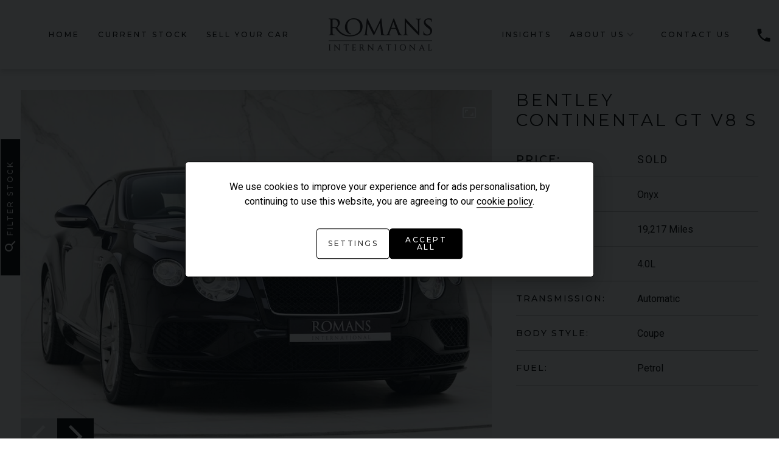

--- FILE ---
content_type: text/html; charset=UTF-8
request_url: https://www.romansinternational.com/used/cars/bentley/continental-gt/v8-s-2380
body_size: 22200
content:
<!DOCTYPE html><html class="no-js" lang="en-GB"><head><meta charset="UTF-8"><meta http-equiv="x-ua-compatible" content="ie=edge"><meta name="viewport" content="width=device-width, initial-scale=1.0"><title>Used Bentley Continental GT V8 S for sale | Onyx</title><link rel="icon" href="https://67cdn.co.uk/137/1/1697533078652e4c96b210c_favicon.png?width=196&amp;height=196&amp;crop=auto"><link rel="apple-touch-icon" href="https://67cdn.co.uk/137/1/1697533078652e4c96b210c_favicon.png?width=196&amp;height=196&amp;crop=auto"><meta property="og:title" content="Used Bentley Continental GT V8 S for sale | Romans International"><meta name="description" content="Used Bentley Continental GT V8 S for sale in Banstead, Surrey, includes Onyx Metallic Paint, Premier Specification (Including: Naim For Bentley Premium Audio + Rear View Camera + Twin Front Armrests + Ventilated Front Seats With Massage Function), Sports Exhaust, Carbon Fibre Fascia Panels, Front &amp; Rear Deep Pile Overmats and more"><meta property="og:description" content="Used Bentley Continental GT V8 S for sale in Banstead, Surrey, includes Onyx Metallic Paint, Premier Specification (Including: Naim For Bentley Premium Audio + Rear View Camera + Twin Front Armrests + Ventilated Front Seats With Massage Function), Sports Exhaust, Carbon Fibre Fascia Panels, Front &amp; Rear Deep Pile Overmats and more"><meta property="og:url" content="https://www.romansinternational.com/used/cars/bentley/continental-gt/v8-s-2380"><meta property="og:image" content="https://67cdn.co.uk/137/3/318446/169582479165143b9788708_img-79336-large.jpg?width=1440&amp;height=756&amp;crop=auto"><meta property="og:image:width" content="1440"><link href="/core/css/components/cookieconsent.css" rel="stylesheet"><link href="//assets.brego.io/finance-calculator/finance-calculator.css" rel="stylesheet"><link href="//fonts.googleapis.com/css?family=Source+Sans+Pro:400,600,700" rel="stylesheet"><link href="//fonts.googleapis.com/css?family=Montserrat:300,400,500" rel="stylesheet"><link href="//fonts.googleapis.com/css?family=Roboto:100,300,400,500,600" rel="stylesheet"><link href="//fonts.googleapis.com/icon?family=Material+Icons" rel="stylesheet"><link href="/assets/7397bb8518ca0bb483b4690d34a50e74abad991a.css" rel="stylesheet"><link href="/core/css/core.css?v=1769007074558.1765896073" rel="stylesheet"><link href="/assets/19f2f9f6/css/theme.css?v=1769007074558.1765896073" rel="stylesheet"><link href="/dist/css/app.css?v=1769007074558.1765896073" rel="stylesheet"><script type="text/plain" data-cookiecategory="analytics"> var dataLayer = null;
(function (w, d, s, l, i) {
w[l] = w[l] || [];
w[l].push({
'gtm.start':
new Date().getTime(), event: 'gtm.js'
});
var f = d.getElementsByTagName(s)[0],
j = d.createElement(s), dl = l != 'dataLayer' ? '&l=' + l : '';
j.async = true;
j.src =
'https://www.googletagmanager.com/gtm.js?id=' + i + dl;
f.parentNode.insertBefore(j, f);
})(window, document, 'script', 'dataLayer', 'GTM-NWRD83H');
</script><script type="text/javascript"> window.addEventListener('load', function () {
// obtain plugin
cc = initCookieConsent();
// run plugin with your configuration
cc.run({
autorun: true, // default: true
delay: 0, // default: 0
current_lang: 'en',
auto_language: false, // default: null; could also be 'browser' or 'document'
autoclear_cookies: true, // default: false
page_scripts: true, // default: false
force_consent: true, // default: false
cookie_name: 'cookie_consent', // default: 'cc_cookie'
cookie_expiration: 182, // default: 182 (days)
gui_options: {
consent_modal: {
layout: 'box', // box/cloud/bar
position: 'middle center', // bottom/middle/top + left/right/center
transition: 'slide', // zoom/slide
swap_buttons: true // enable to invert buttons
},
settings_modal: {
layout: 'cloud', // box/bar
transition: 'slide', // zoom/slide
flipButtons: true,
}
},
languages: {
'en': {
consent_modal: {
title: false,
description: 'We use cookies to improve your experience and for ads personalisation, by continuing to use this website, you are agreeing to our <a href="/cookie-policy">cookie policy</a>.',
primary_btn: {
text: 'Accept all',
role: 'accept_all' // 'accept_selected' or 'accept_all'
},
secondary_btn: {
text: 'Settings',
role: 'settings' // 'settings' or 'accept_necessary'
}
},
settings_modal: {
title: 'Cookie preferences',
save_settings_btn: 'Save settings',
accept_all_btn: 'Accept all',
reject_all_btn: 'Reject all',
close_btn_label: 'Close',
cookie_table_headers: [
{col1: 'Name'},
{col2: 'Description'}
],
blocks: [
{
title: 'Cookie usage 📢',
description: 'We use cookies to ensure the basic functionalities of the website and to enhance your online experience. You can choose for each category to opt-in/out whenever you want. For more details relative to cookies and other sensitive data, please read the full <a href="/cookie-policy" class="cc-link">Cookie Policy</a>.',
},
{
title: 'Strictly necessary cookies',
description: 'These cookies are essential for the proper functioning of this website. Without these cookies, the website would not work properly',
toggle: {
value: 'necessary', enabled: 1, readonly: 1, },
cookie_table: [
{
col1: 'advanced-frontend',
col2: 'Allows our systems to give you a consistent user experience and allows us to validate your session.',
},
{
col1: '_csrf-frontend',
col2: 'Mitigates possible Cross-site request Forgery (CSRF).',
},
{
col1: '_csrf-backend',
col2: 'Mitigates possible Cross-site request Forgery (CSRF).',
},
{
col1: 'advanced-backend',
col2: 'Allows our systems to give you a consistent user experience and allows us to validate your session.',
},
]
},
{
title: 'Performance and Analytics cookies',
description: 'These cookies allow the website to remember the choices you have made in the past',
toggle: {
value: 'analytics', enabled: 1, },
cookie_table: [
{
col1: '_fbp',
col2: 'Facebook Pixel',
},
{
col1: '_ga_*',
col2: 'Google Analytics',
},
{
col1: '_ga',
col2: 'Google Analytics',
},
{
col1: '_gid',
col2: 'Google Analytics',
},
{
col1: '_gat_UA-*',
col2: 'Google Analytics',
},
{
col1: '_hjSessionUser_*',
col2: 'Hotjar Analytics',
},
{
col1: '_hjSession_*',
col2: 'Hotjar Analytics',
},
{
col1: 'ctwnd*',
col2: 'Calltracks Analytics',
},
{
col1: 'visitorTrackingData',
col2: 'Internal Analytics',
},
]
},
{
title: 'More information',
description: 'Our full privacy policy can be viewed <a class="cc-link" href="/privacy-policy" target="_blank">here</a>. For any queries in relation to our policies please contact us.',
},
]
}
}
}
});
});</script><script>
(function(i,n,f,t,y,x,z) {
y=i._its=function(){return y.queue.push(arguments)};y.version='2.0';y.queue=[];z=n.createElement(f);z.async=!0;z.src=t;x=n.getElementsByTagName(f)[0];x.parentNode.insertBefore(z,x)})(window, document,'script','https://script.infinity-tracking.com/infinitytrack.js?i=461');
window._its('init', '461');
window._its('track');
</script></head><body class="not-front controller-vehicle action-detail"><!-- Google Tag Manager (noscript) --><noscript><iframe src="https://www.googletagmanager.com/ns.html?id=GTM-NWRD83H"
height="0" width="0" style="display:none;visibility:hidden"></iframe></noscript><!-- End Google Tag Manager (noscript) --><header class="l-header"><div class="l-header__inner"><div class="l-header__first"><div class="search-button"><button class="quick-search-button-mask" type="button"><span class="material-icons">search</span></button></div></div><div class="l-header__second"><div class="logo logo--image"><a href="/"><div class="logo--image-white-bg"><picture><!--[if IE 9]><video style="display: none;"><![endif]--><source media="(min-width: 640px)" srcset="https://67cdn.co.uk/137/1/16203046156093e2e7ba3a1_romans-international-logo-black-23.05.png?maxwidth=170 1x, https://67cdn.co.uk/137/1/16203046156093e2e7ba3a1_romans-international-logo-black-23.05.png?maxwidth=340 2x"><!--[if IE 9]></video><![endif]--><img src="https://67cdn.co.uk/137/1/16203046156093e2e7ba3a1_romans-international-logo-black-23.05.png?maxwidth=100" srcset="https://67cdn.co.uk/137/1/16203046156093e2e7ba3a1_romans-international-logo-black-23.05.png?maxwidth=100 1x, https://67cdn.co.uk/137/1/16203046156093e2e7ba3a1_romans-international-logo-black-23.05.png?maxwidth=200 2x" alt="Romans International"></picture></div><div class="logo--image-dark-bg"><picture><!--[if IE 9]><video style="display: none;"><![endif]--><source media="(min-width: 640px)" srcset="https://67cdn.co.uk/137/1/162513748360dda14b60068_romans-international-logo-whiteout.png?maxwidth=170 1x, https://67cdn.co.uk/137/1/162513748360dda14b60068_romans-international-logo-whiteout.png?maxwidth=340 2x"><!--[if IE 9]></video><![endif]--><img src="https://67cdn.co.uk/137/1/162513748360dda14b60068_romans-international-logo-whiteout.png?maxwidth=100" srcset="https://67cdn.co.uk/137/1/162513748360dda14b60068_romans-international-logo-whiteout.png?maxwidth=100 1x, https://67cdn.co.uk/137/1/162513748360dda14b60068_romans-international-logo-whiteout.png?maxwidth=200 2x" alt="Romans International"></picture></div></a></div></div><div class="l-header__third"><ul class="menu menu--fixed"><li class="menu-item menu-item--menu-toggle" data-responsive-toggle="menu" data-hide-for="xlarge"><a data-toggle="menu"><span class="material-icons">menu</span></a></li></ul></div><div class="l-header__fourth"><nav class="l-nav" id="menu"><div class="l-nav__inner"> <ul class="menu menu--main vertical xlarge-horizontal" data-responsive-menu="drilldown xlarge-dropdown" data-close-on-click-inside="false"><li><a href="/">HOME</a></li><li><a href="/used/cars/">Current Stock</a></li><li><a href="/sell-your-car">Sell your car</a></li><li><a href="/insights">Insights</a></li><li><a href="#">About Us</a><ul class="menu"><li><a href="/meet-the-team/">Meet The Team</a></li><li><a href="/why-choose-romans">Why Choose Romans</a></li><li><a href="/blog/">News and Events</a></li><li><a href="/the-history-of-romans">The History Of Romans</a></li><li><a href="/elev8-finance">Elev8 Finance</a></li><li><a href="/manufacturers/">Previously Sold</a></li></ul></li><li><a href="/contact-us">Contact Us</a></li></ul><div class="branch branch--menu"><div class="branch__telephone"><a data-toggle="phone" class="button button--full-width button--no-margin"><span class="material-icons">phone</span><span class="branch__label">01737 363700</span></a></div><div class="branch__social"><ul class="menu menu--social"><li><a href="https://www.youtube.com/user/romanscars" target="_blank" rel="noopener"><i class="fa fa-youtube-play"></i></a></li><li><a href="https://www.facebook.com/OfficialRomansInternational" target="_blank" rel="noopener"><i class="fa fa-facebook"></i></a></li><li><a href="https://twitter.com/RomansCars" target="_blank" rel="noopener"><i class="fa fa-twitter"></i></a></li><li><a href="https://www.instagram.com/romansinternational" target="_blank" rel="noopener"><i class="fa fa-instagram"></i></a></li><li><a href="https://www.linkedin.com/company/romans-international" target="_blank" rel="noopener"><i class="fa fa-linkedin"></i></a></li></ul></div><div class="dropdown-pane" id="phone" data-dropdown><div class="listing listing--branch-header-dropdown"><ul class="listing__list"><li class="listing__list-item"><span>Call us</span><a href="tel:01737 363700">01737 363700</a></li></ul></div></div></div></div></nav></div></div></header><div class="l-breadcrumbs"><ul class="breadcrumbs"><li><a href="/">Home</a></li><li><a href="/used/">Used</a></li><li><a href="/used/cars/">Cars</a></li><li><a href="/used/cars/bentley/">Bentley</a></li><li><a href="/used/cars/bentley/continental-gt/">Continental GT</a></li><li class="active"><span>V8 S</span></li></ul></div><aside class="l-main__aside"><div class="toggler" data-animate="slide-in-left slide-out-left"><a class="close-button close-button--toggler"><span aria-hidden="true">&times;</span></a><a href="/used/" class="button button-view-full-stock">View Full Stock List</a><div class="toggler__header">Search By Manufacturer</div><div><div
class="search search--extended search--no-finance"><div id="js-search-form-wrap"><form id="js-search-form" class="search__form" action="/used/cars/bentley/continental-gt/v8-s-2380" method="post"><input type="hidden" name="_csrf-frontend" value="hKfz8b7h73fF1Ao4dl-2HZPPCXB4GOpNq5JhIYH8lZHR1LXG6NSXI6zmfXoMLPBPx6NdNTJPrx74-wxpsaPwwA=="> <div class="form-group field-type_slug"><input type="hidden" id="type_slug" class="form-control" name="type_slug" value="car"><div class="help-block"></div></div><ul><li><a class="js-custom-searchbar-make-item" data-make="alfa-romeo" href="/used/cars/alfa-romeo/">
Alfa Romeo
</a></li><li><a class="js-custom-searchbar-make-item" data-make="aston-martin" href="/used/cars/aston-martin/">
Aston Martin
</a></li><li><a class="js-custom-searchbar-make-item" data-make="audi" href="/used/cars/audi/">
Audi
</a></li><li><a class="js-custom-searchbar-make-item" data-make="bentley" href="/used/cars/bentley/">
Bentley
</a></li><li><a class="js-custom-searchbar-make-item" data-make="bmw" href="/used/cars/bmw/">
BMW
</a></li><li><a class="js-custom-searchbar-make-item" data-make="ferrari" href="/used/cars/ferrari/">
Ferrari
</a></li><li><a class="js-custom-searchbar-make-item" data-make="ford" href="/used/cars/ford/">
Ford
</a></li><li><a class="js-custom-searchbar-make-item" data-make="jaguar" href="/used/cars/jaguar/">
Jaguar
</a></li><li><a class="js-custom-searchbar-make-item" data-make="lamborghini" href="/used/cars/lamborghini/">
Lamborghini
</a></li><li><a class="js-custom-searchbar-make-item" data-make="land-rover" href="/used/cars/land-rover/">
Land Rover
</a></li><li><a class="js-custom-searchbar-make-item" data-make="mclaren" href="/used/cars/mclaren/">
McLaren
</a></li><li><a class="js-custom-searchbar-make-item" data-make="mercedes-benz" href="/used/cars/mercedes-benz/">
Mercedes-Benz
</a></li><li><a class="js-custom-searchbar-make-item" data-make="nissan" href="/used/cars/nissan/">
Nissan
</a></li><li><a class="js-custom-searchbar-make-item" data-make="porsche" href="/used/cars/porsche/">
Porsche
</a></li></ul><div class="form-group field-make_slug"><input type="hidden" id="make_slug" class="form-control" name="make_slug"><div class="help-block"></div></div><div class="form-group field-model_slug"><input type="hidden" id="model_slug" class="form-control" name="model_slug"><div class="help-block"></div></div><div class="search__body-types"><div class="search__body-types-title">Search by Bodystyle</div><div class="form-group field-body_types"><label class="control-label">Body Type</label><input type="hidden" name="body_types" value=""><div id="body_types"><label for="body_types-coupe"><input type="checkbox" id="body_types-coupe" name="body_types[]" value="coupe" ><span class="label-value">Coupe<span class="label-count">(32)</span></span></label><label for="body_types-suv"><input type="checkbox" id="body_types-suv" name="body_types[]" value="suv" ><span class="label-value">SUV<span class="label-count">(25)</span></span></label><label for="body_types-convertible"><input type="checkbox" id="body_types-convertible" name="body_types[]" value="convertible" ><span class="label-value">Convertible<span class="label-count">(24)</span></span></label><label for="body_types-saloon"><input type="checkbox" id="body_types-saloon" name="body_types[]" value="saloon" ><span class="label-value">Saloon<span class="label-count">(3)</span></span></label><label for="body_types-estate"><input type="checkbox" id="body_types-estate" name="body_types[]" value="estate" ><span class="label-value">Estate<span class="label-count">(1)</span></span></label></div><div class="help-block"></div></div></div></form></div></div></div><div class="featured-vehicles"><div class="listing listing--vehicle-featured-sidebar"><div class="listing__title">Latest Arrivals</div><ul class="listing__list"><li class="listing__list-item"><div class="vehicle vehicle--featured"><div class="vehicle__title"><a href="/used/cars/aston-martin/vanquish/v12-4536"><span class="vehicle__make">Aston Martin</span> <span class="vehicle__model">Vanquish</span> <span class="vehicle__model-variant">V12</span></a></div><div class="vehicle__primary-images"><a href="/used/cars/aston-martin/vanquish/v12-4536"><picture><!--[if IE 9]><video style="display: none;"><![endif]--><source media="(min-width: 480px)" srcset="https://67cdn.co.uk/137/3/573093/92cd944cb3521dae6a95_0s2a6760.jpg?width=640&amp;height=450&amp;crop=auto 1x, https://67cdn.co.uk/137/3/573093/92cd944cb3521dae6a95_0s2a6760.jpg?width=1280&amp;height=900&amp;crop=auto 2x"><!--[if IE 9]></video><![endif]--><img src="https://67cdn.co.uk/137/3/573093/92cd944cb3521dae6a95_0s2a6760.jpg?width=389&amp;height=240&amp;crop=auto" srcset="https://67cdn.co.uk/137/3/573093/92cd944cb3521dae6a95_0s2a6760.jpg?width=389&amp;height=240&amp;crop=auto 1x, https://67cdn.co.uk/137/3/573093/92cd944cb3521dae6a95_0s2a6760.jpg?width=778&amp;height=480&amp;crop=auto 2x" alt="Aston Martin Vanquish V12"></picture></a></div><div class="vehicle__details"><div class="vehicle__header"><div class="vehicle__details-inner"><div class="vehicle__price"><div class="price"><div class="price__total"><div class="price-combined"><div class="price-combined__value">£329,950</div></div> </div></div></div><div class="vehicle__technical-data-promoted"><ul><li class="technical-data--date"><div class="technical-data technical-data--featured"><div class="technical-data__label">Year</div><div class="technical-data__value">
2025 (74)
</div></div></li><li class="technical-data--colour"><div class="technical-data technical-data--featured"><div class="technical-data__label">Colour</div><div class="technical-data__value">
Ceramic Grey
</div></div></li><li class="technical-data--mileage"><div class="technical-data technical-data--featured"><div class="technical-data__label">Mileage</div><div class="technical-data__value">
451
</div></div></li></ul></div></div></div></div><div class="vehicle__show"><a href="/used/cars/aston-martin/vanquish/v12-4536">View Vehicle</a></div></div></li><li class="listing__list-item"><div class="vehicle vehicle--featured"><div class="vehicle__title"><a href="/used/cars/aston-martin/v12-vantage/s-roadster-4535"><span class="vehicle__make">Aston Martin</span> <span class="vehicle__model">V12 Vantage</span> <span class="vehicle__model-variant">S ROADSTER</span></a></div><div class="vehicle__primary-images"><a href="/used/cars/aston-martin/v12-vantage/s-roadster-4535"><picture><!--[if IE 9]><video style="display: none;"><![endif]--><source media="(min-width: 480px)" srcset="https://67cdn.co.uk/137/3/573083/1e4e8423436e58402aed_0s2a6826.jpg?width=640&amp;height=450&amp;crop=auto 1x, https://67cdn.co.uk/137/3/573083/1e4e8423436e58402aed_0s2a6826.jpg?width=1280&amp;height=900&amp;crop=auto 2x"><!--[if IE 9]></video><![endif]--><img src="https://67cdn.co.uk/137/3/573083/1e4e8423436e58402aed_0s2a6826.jpg?width=389&amp;height=240&amp;crop=auto" srcset="https://67cdn.co.uk/137/3/573083/1e4e8423436e58402aed_0s2a6826.jpg?width=389&amp;height=240&amp;crop=auto 1x, https://67cdn.co.uk/137/3/573083/1e4e8423436e58402aed_0s2a6826.jpg?width=778&amp;height=480&amp;crop=auto 2x" alt="Aston Martin V12 Vantage S ROADSTER"></picture></a></div><div class="vehicle__details"><div class="vehicle__header"><div class="vehicle__details-inner"><div class="vehicle__price"><div class="price"><div class="price__total"><div class="price-combined"><div class="price-combined__value">£164,950</div></div> </div></div></div><div class="vehicle__technical-data-promoted"><ul><li class="technical-data--date"><div class="technical-data technical-data--featured"><div class="technical-data__label">Year</div><div class="technical-data__value">
2016 (66)
</div></div></li><li class="technical-data--colour"><div class="technical-data technical-data--featured"><div class="technical-data__label">Colour</div><div class="technical-data__value">
Ceramic Grey
</div></div></li><li class="technical-data--mileage"><div class="technical-data technical-data--featured"><div class="technical-data__label">Mileage</div><div class="technical-data__value">
4,326
</div></div></li></ul></div></div></div></div><div class="vehicle__show"><a href="/used/cars/aston-martin/v12-vantage/s-roadster-4535">View Vehicle</a></div></div></li><li class="listing__list-item"><div class="vehicle vehicle--featured"><div class="vehicle__title"><a href="/used/cars/jaguar/xe/sv-project-8-4533"><span class="vehicle__make">Jaguar</span> <span class="vehicle__model">XE</span> <span class="vehicle__model-variant">SV PROJECT 8</span></a></div><div class="vehicle__primary-images"><a href="/used/cars/jaguar/xe/sv-project-8-4533"><picture><!--[if IE 9]><video style="display: none;"><![endif]--><source media="(min-width: 480px)" srcset="https://67cdn.co.uk/137/3/570027/2913c62a78350867f964_dsc05775.jpg?width=640&amp;height=450&amp;crop=auto 1x, https://67cdn.co.uk/137/3/570027/2913c62a78350867f964_dsc05775.jpg?width=1280&amp;height=900&amp;crop=auto 2x"><!--[if IE 9]></video><![endif]--><img src="https://67cdn.co.uk/137/3/570027/2913c62a78350867f964_dsc05775.jpg?width=389&amp;height=240&amp;crop=auto" srcset="https://67cdn.co.uk/137/3/570027/2913c62a78350867f964_dsc05775.jpg?width=389&amp;height=240&amp;crop=auto 1x, https://67cdn.co.uk/137/3/570027/2913c62a78350867f964_dsc05775.jpg?width=778&amp;height=480&amp;crop=auto 2x" alt="Jaguar XE SV PROJECT 8"></picture></a></div><div class="vehicle__details"><div class="vehicle__header"><div class="vehicle__details-inner"><div class="vehicle__price"><div class="price"><div class="price__total"><div class="price-combined"><div class="price-combined__value">£1</div></div> </div></div></div><div class="vehicle__technical-data-promoted"><ul><li class="technical-data--date"><div class="technical-data technical-data--featured"><div class="technical-data__label">Year</div><div class="technical-data__value">
2019 (19)
</div></div></li><li class="technical-data--colour"><div class="technical-data technical-data--featured"><div class="technical-data__label">Colour</div><div class="technical-data__value">
Corris Grey Satin
</div></div></li><li class="technical-data--mileage"><div class="technical-data technical-data--featured"><div class="technical-data__label">Mileage</div><div class="technical-data__value">
850
</div></div></li></ul></div></div></div></div><div class="vehicle__show"><a href="/used/cars/jaguar/xe/sv-project-8-4533">View Vehicle</a></div></div></li><li class="listing__list-item"><div class="vehicle vehicle--featured"><div class="vehicle__title"><a href="/used/cars/ferrari/roma/--4531"><span class="vehicle__make">Ferrari</span> <span class="vehicle__model">Roma</span> <span class="vehicle__model-variant"></span></a></div><div class="vehicle__primary-images"><a href="/used/cars/ferrari/roma/--4531"><picture><!--[if IE 9]><video style="display: none;"><![endif]--><source media="(min-width: 480px)" srcset="https://67cdn.co.uk/137/3/569231/f02b924fdddefa49756a_0s2a5738.jpg?width=640&amp;height=450&amp;crop=auto 1x, https://67cdn.co.uk/137/3/569231/f02b924fdddefa49756a_0s2a5738.jpg?width=1280&amp;height=900&amp;crop=auto 2x"><!--[if IE 9]></video><![endif]--><img src="https://67cdn.co.uk/137/3/569231/f02b924fdddefa49756a_0s2a5738.jpg?width=389&amp;height=240&amp;crop=auto" srcset="https://67cdn.co.uk/137/3/569231/f02b924fdddefa49756a_0s2a5738.jpg?width=389&amp;height=240&amp;crop=auto 1x, https://67cdn.co.uk/137/3/569231/f02b924fdddefa49756a_0s2a5738.jpg?width=778&amp;height=480&amp;crop=auto 2x" alt="Ferrari Roma "></picture></a></div><div class="vehicle__details"><div class="vehicle__header"><div class="vehicle__details-inner"><div class="vehicle__price"><div class="price"><div class="price__total"><div class="price-combined"><div class="price-combined__value">£141,950</div></div> </div></div></div><div class="vehicle__technical-data-promoted"><ul><li class="technical-data--date"><div class="technical-data technical-data--featured"><div class="technical-data__label">Year</div><div class="technical-data__value">
2023 (23)
</div></div></li><li class="technical-data--colour"><div class="technical-data technical-data--featured"><div class="technical-data__label">Colour</div><div class="technical-data__value">
Rosso Mugello
</div></div></li><li class="technical-data--mileage"><div class="technical-data technical-data--featured"><div class="technical-data__label">Mileage</div><div class="technical-data__value">
5,383
</div></div></li></ul></div></div></div></div><div class="vehicle__show"><a href="/used/cars/ferrari/roma/--4531">View Vehicle</a></div></div></li></ul></div></div><a href="/manufacturers/" class="button button-previously-sold">Previously Sold Gallery</a><a href="/sell-your-car" class="button button-sell-your-car">Sell Your Car</a><div class="logo logo--image"><a href="/"><div class="logo--image-white"><picture><!--[if IE 9]><video style="display: none;"><![endif]--><source media="(min-width: 640px)" srcset="https://67cdn.co.uk/137/1/16203046156093e2e7ba3a1_romans-international-logo-black-23.05.png?maxwidth=363 1x, https://67cdn.co.uk/137/1/16203046156093e2e7ba3a1_romans-international-logo-black-23.05.png?maxwidth=726 2x"><!--[if IE 9]></video><![endif]--><img src="https://67cdn.co.uk/137/1/16203046156093e2e7ba3a1_romans-international-logo-black-23.05.png?maxwidth=363" srcset="https://67cdn.co.uk/137/1/16203046156093e2e7ba3a1_romans-international-logo-black-23.05.png?maxwidth=363 1x, https://67cdn.co.uk/137/1/16203046156093e2e7ba3a1_romans-international-logo-black-23.05.png?maxwidth=726 2x" alt="Romans International"></picture></div><div class="logo--image-dark"><picture><!--[if IE 9]><video style="display: none;"><![endif]--><source media="(min-width: 640px)" srcset="https://67cdn.co.uk/137/1/162513748360dda14b60068_romans-international-logo-whiteout.png?maxwidth=363 1x, https://67cdn.co.uk/137/1/162513748360dda14b60068_romans-international-logo-whiteout.png?maxwidth=726 2x"><!--[if IE 9]></video><![endif]--><img src="https://67cdn.co.uk/137/1/162513748360dda14b60068_romans-international-logo-whiteout.png?maxwidth=363" srcset="https://67cdn.co.uk/137/1/162513748360dda14b60068_romans-international-logo-whiteout.png?maxwidth=363 1x, https://67cdn.co.uk/137/1/162513748360dda14b60068_romans-international-logo-whiteout.png?maxwidth=726 2x" alt="Romans International"></picture></div></a></div><div class="branch__social-links"><ul class="menu menu--social"><li><a href="https://www.youtube.com/user/romanscars" target="_blank" rel="noopener"><i class="fa fa-youtube-play"></i></a></li><li><a href="https://www.facebook.com/OfficialRomansInternational" target="_blank" rel="noopener"><i class="fa fa-facebook"></i></a></li><li><a href="https://twitter.com/RomansCars" target="_blank" rel="noopener"><i class="fa fa-twitter"></i></a></li><li><a href="https://www.instagram.com/romansinternational" target="_blank" rel="noopener"><i class="fa fa-instagram"></i></a></li><li><a href="https://www.linkedin.com/company/romans-international" target="_blank" rel="noopener"><i class="fa fa-linkedin"></i></a></li></ul></div></div></aside><main class="l-main"><div class="l-main__inner"><section class="l-main__section"><div class="vehicle vehicle--full js-vehicle js-vehicle-full" data-vehicle="318446" data-vehicle-type="car"><div class="vehicle__top"><div class="vehicle__top-inner"><div class="vehicle__back"><a class="js-back-to-results"><span class="material-icons">
keyboard_backspace
</span><span class="vehicle__back-text">Back to Results</span></a></div><div class="vehicle__main"><h1 class="vehicle__title"><span class="vehicle__make">Bentley</span> <span class="vehicle__model">Continental GT</span> <span class="vehicle__model-variant">V8 S</span></h1><div class="vehicle__primary-images"><a class="vehicle__primary-images-enlarge"><span class="material-icons">
aspect_ratio
</span></a><ul class="vehicle__list-visible"><li class="slick-slide"><div class="primary-image primary-image--vehicle"><div class="primary-image__image"><a
href="https://67cdn.co.uk/137/3/318446/169582479165143b9788708_img-79336-large.jpg?width=480"
data-srcset="https://67cdn.co.uk/137/3/318446/169582479165143b9788708_img-79336-large.jpg?width=480 480w,
https://67cdn.co.uk/137/3/318446/169582479165143b9788708_img-79336-large.jpg?width=640 640w,
https://67cdn.co.uk/137/3/318446/169582479165143b9788708_img-79336-large.jpg?width=768 768w,
https://67cdn.co.uk/137/3/318446/169582479165143b9788708_img-79336-large.jpg?width=1024 1024w,
https://67cdn.co.uk/137/3/318446/169582479165143b9788708_img-79336-large.jpg?width=1200 1200w,
https://67cdn.co.uk/137/3/318446/169582479165143b9788708_img-79336-large.jpg?width=1440 1440w"
data-fancybox="primary-image"
><picture><!--[if IE 9]><video style="display: none;"><![endif]--><source media="(min-width: 1600px)" srcset="https://67cdn.co.uk/137/3/318446/169582479165143b9788708_img-79336-large.jpg?width=1136&amp;height=835&amp;crop=auto 1x, https://67cdn.co.uk/137/3/318446/169582479165143b9788708_img-79336-large.jpg?width=2272&amp;height=1670&amp;crop=auto 2x"><source media="(min-width: 1440px)" srcset="https://67cdn.co.uk/137/3/318446/169582479165143b9788708_img-79336-large.jpg?width=975&amp;height=717&amp;crop=auto 1x, https://67cdn.co.uk/137/3/318446/169582479165143b9788708_img-79336-large.jpg?width=1950&amp;height=1434&amp;crop=auto 2x"><source media="(min-width: 1200px)" srcset="https://67cdn.co.uk/137/3/318446/169582479165143b9788708_img-79336-large.jpg?width=874&amp;height=642&amp;crop=auto 1x, https://67cdn.co.uk/137/3/318446/169582479165143b9788708_img-79336-large.jpg?width=1738&amp;height=1284&amp;crop=auto 2x"><source media="(min-width: 1024px)" srcset="https://67cdn.co.uk/137/3/318446/169582479165143b9788708_img-79336-large.jpg?width=742&amp;height=545&amp;crop=auto 1x, https://67cdn.co.uk/137/3/318446/169582479165143b9788708_img-79336-large.jpg?width=1484&amp;height=1090&amp;crop=auto 2x"><source media="(min-width: 768px)" srcset="https://67cdn.co.uk/137/3/318446/169582479165143b9788708_img-79336-large.jpg?width=993&amp;height=730&amp;crop=auto 1x, https://67cdn.co.uk/137/3/318446/169582479165143b9788708_img-79336-large.jpg?width=1986&amp;height=1460&amp;crop=auto 2x"><source media="(min-width: 640px)" srcset="https://67cdn.co.uk/137/3/318446/169582479165143b9788708_img-79336-large.jpg?width=767&amp;height=564&amp;crop=auto 1x, https://67cdn.co.uk/137/3/318446/169582479165143b9788708_img-79336-large.jpg?width=1534&amp;height=1128&amp;crop=auto 2x"><source media="(min-width: 480px)" srcset="https://67cdn.co.uk/137/3/318446/169582479165143b9788708_img-79336-large.jpg?width=639&amp;height=470&amp;crop=auto 1x, https://67cdn.co.uk/137/3/318446/169582479165143b9788708_img-79336-large.jpg?width=1278&amp;height=940&amp;crop=auto 2x"><!--[if IE 9]></video><![endif]--><img src="https://67cdn.co.uk/137/3/318446/169582479165143b9788708_img-79336-large.jpg?width=479&amp;height=352&amp;crop=auto" srcset="https://67cdn.co.uk/137/3/318446/169582479165143b9788708_img-79336-large.jpg?width=479&amp;height=352&amp;crop=auto 1x, https://67cdn.co.uk/137/3/318446/169582479165143b9788708_img-79336-large.jpg?width=958&amp;height=704&amp;crop=auto 2x" alt="Bentley Continental GT V8 S 1"></picture></a></div></div></li><li class="slick-slide"><div class="primary-image primary-image--vehicle"><div class="primary-image__image"><a
href="https://67cdn.co.uk/137/3/318446/169582479165143b979635c_img-79333-large.jpg?width=480"
data-srcset="https://67cdn.co.uk/137/3/318446/169582479165143b979635c_img-79333-large.jpg?width=480 480w,
https://67cdn.co.uk/137/3/318446/169582479165143b979635c_img-79333-large.jpg?width=640 640w,
https://67cdn.co.uk/137/3/318446/169582479165143b979635c_img-79333-large.jpg?width=768 768w,
https://67cdn.co.uk/137/3/318446/169582479165143b979635c_img-79333-large.jpg?width=1024 1024w,
https://67cdn.co.uk/137/3/318446/169582479165143b979635c_img-79333-large.jpg?width=1200 1200w,
https://67cdn.co.uk/137/3/318446/169582479165143b979635c_img-79333-large.jpg?width=1440 1440w"
data-fancybox="primary-image"
><picture><!--[if IE 9]><video style="display: none;"><![endif]--><source media="(min-width: 1600px)" srcset="https://67cdn.co.uk/137/3/318446/169582479165143b979635c_img-79333-large.jpg?width=1136&amp;height=835&amp;crop=auto 1x, https://67cdn.co.uk/137/3/318446/169582479165143b979635c_img-79333-large.jpg?width=2272&amp;height=1670&amp;crop=auto 2x"><source media="(min-width: 1440px)" srcset="https://67cdn.co.uk/137/3/318446/169582479165143b979635c_img-79333-large.jpg?width=975&amp;height=717&amp;crop=auto 1x, https://67cdn.co.uk/137/3/318446/169582479165143b979635c_img-79333-large.jpg?width=1950&amp;height=1434&amp;crop=auto 2x"><source media="(min-width: 1200px)" srcset="https://67cdn.co.uk/137/3/318446/169582479165143b979635c_img-79333-large.jpg?width=874&amp;height=642&amp;crop=auto 1x, https://67cdn.co.uk/137/3/318446/169582479165143b979635c_img-79333-large.jpg?width=1738&amp;height=1284&amp;crop=auto 2x"><source media="(min-width: 1024px)" srcset="https://67cdn.co.uk/137/3/318446/169582479165143b979635c_img-79333-large.jpg?width=742&amp;height=545&amp;crop=auto 1x, https://67cdn.co.uk/137/3/318446/169582479165143b979635c_img-79333-large.jpg?width=1484&amp;height=1090&amp;crop=auto 2x"><source media="(min-width: 768px)" srcset="https://67cdn.co.uk/137/3/318446/169582479165143b979635c_img-79333-large.jpg?width=993&amp;height=730&amp;crop=auto 1x, https://67cdn.co.uk/137/3/318446/169582479165143b979635c_img-79333-large.jpg?width=1986&amp;height=1460&amp;crop=auto 2x"><source media="(min-width: 640px)" srcset="https://67cdn.co.uk/137/3/318446/169582479165143b979635c_img-79333-large.jpg?width=767&amp;height=564&amp;crop=auto 1x, https://67cdn.co.uk/137/3/318446/169582479165143b979635c_img-79333-large.jpg?width=1534&amp;height=1128&amp;crop=auto 2x"><source media="(min-width: 480px)" srcset="https://67cdn.co.uk/137/3/318446/169582479165143b979635c_img-79333-large.jpg?width=639&amp;height=470&amp;crop=auto 1x, https://67cdn.co.uk/137/3/318446/169582479165143b979635c_img-79333-large.jpg?width=1278&amp;height=940&amp;crop=auto 2x"><!--[if IE 9]></video><![endif]--><img src="https://67cdn.co.uk/137/3/318446/169582479165143b979635c_img-79333-large.jpg?width=479&amp;height=352&amp;crop=auto" srcset="https://67cdn.co.uk/137/3/318446/169582479165143b979635c_img-79333-large.jpg?width=479&amp;height=352&amp;crop=auto 1x, https://67cdn.co.uk/137/3/318446/169582479165143b979635c_img-79333-large.jpg?width=958&amp;height=704&amp;crop=auto 2x" alt="Bentley Continental GT V8 S 2"></picture></a></div></div></li><li class="slick-slide"><div class="primary-image primary-image--vehicle"><div class="primary-image__image"><a
href="https://67cdn.co.uk/137/3/318446/169582479165143b97c166b_img-79327-large.jpg?width=480"
data-srcset="https://67cdn.co.uk/137/3/318446/169582479165143b97c166b_img-79327-large.jpg?width=480 480w,
https://67cdn.co.uk/137/3/318446/169582479165143b97c166b_img-79327-large.jpg?width=640 640w,
https://67cdn.co.uk/137/3/318446/169582479165143b97c166b_img-79327-large.jpg?width=768 768w,
https://67cdn.co.uk/137/3/318446/169582479165143b97c166b_img-79327-large.jpg?width=1024 1024w,
https://67cdn.co.uk/137/3/318446/169582479165143b97c166b_img-79327-large.jpg?width=1200 1200w,
https://67cdn.co.uk/137/3/318446/169582479165143b97c166b_img-79327-large.jpg?width=1440 1440w"
data-fancybox="primary-image"
><picture><!--[if IE 9]><video style="display: none;"><![endif]--><source media="(min-width: 1600px)" srcset="https://67cdn.co.uk/137/3/318446/169582479165143b97c166b_img-79327-large.jpg?width=1136&amp;height=835&amp;crop=auto 1x, https://67cdn.co.uk/137/3/318446/169582479165143b97c166b_img-79327-large.jpg?width=2272&amp;height=1670&amp;crop=auto 2x"><source media="(min-width: 1440px)" srcset="https://67cdn.co.uk/137/3/318446/169582479165143b97c166b_img-79327-large.jpg?width=975&amp;height=717&amp;crop=auto 1x, https://67cdn.co.uk/137/3/318446/169582479165143b97c166b_img-79327-large.jpg?width=1950&amp;height=1434&amp;crop=auto 2x"><source media="(min-width: 1200px)" srcset="https://67cdn.co.uk/137/3/318446/169582479165143b97c166b_img-79327-large.jpg?width=874&amp;height=642&amp;crop=auto 1x, https://67cdn.co.uk/137/3/318446/169582479165143b97c166b_img-79327-large.jpg?width=1738&amp;height=1284&amp;crop=auto 2x"><source media="(min-width: 1024px)" srcset="https://67cdn.co.uk/137/3/318446/169582479165143b97c166b_img-79327-large.jpg?width=742&amp;height=545&amp;crop=auto 1x, https://67cdn.co.uk/137/3/318446/169582479165143b97c166b_img-79327-large.jpg?width=1484&amp;height=1090&amp;crop=auto 2x"><source media="(min-width: 768px)" srcset="https://67cdn.co.uk/137/3/318446/169582479165143b97c166b_img-79327-large.jpg?width=993&amp;height=730&amp;crop=auto 1x, https://67cdn.co.uk/137/3/318446/169582479165143b97c166b_img-79327-large.jpg?width=1986&amp;height=1460&amp;crop=auto 2x"><source media="(min-width: 640px)" srcset="https://67cdn.co.uk/137/3/318446/169582479165143b97c166b_img-79327-large.jpg?width=767&amp;height=564&amp;crop=auto 1x, https://67cdn.co.uk/137/3/318446/169582479165143b97c166b_img-79327-large.jpg?width=1534&amp;height=1128&amp;crop=auto 2x"><source media="(min-width: 480px)" srcset="https://67cdn.co.uk/137/3/318446/169582479165143b97c166b_img-79327-large.jpg?width=639&amp;height=470&amp;crop=auto 1x, https://67cdn.co.uk/137/3/318446/169582479165143b97c166b_img-79327-large.jpg?width=1278&amp;height=940&amp;crop=auto 2x"><!--[if IE 9]></video><![endif]--><img src="https://67cdn.co.uk/137/3/318446/169582479165143b97c166b_img-79327-large.jpg?width=479&amp;height=352&amp;crop=auto" srcset="https://67cdn.co.uk/137/3/318446/169582479165143b97c166b_img-79327-large.jpg?width=479&amp;height=352&amp;crop=auto 1x, https://67cdn.co.uk/137/3/318446/169582479165143b97c166b_img-79327-large.jpg?width=958&amp;height=704&amp;crop=auto 2x" alt="Bentley Continental GT V8 S 3"></picture></a></div></div></li><li class="slick-slide"><div class="primary-image primary-image--vehicle"><div class="primary-image__image"><a
href="https://67cdn.co.uk/137/3/318446/169582479165143b97d41ae_img-79337-large.jpg?width=480"
data-srcset="https://67cdn.co.uk/137/3/318446/169582479165143b97d41ae_img-79337-large.jpg?width=480 480w,
https://67cdn.co.uk/137/3/318446/169582479165143b97d41ae_img-79337-large.jpg?width=640 640w,
https://67cdn.co.uk/137/3/318446/169582479165143b97d41ae_img-79337-large.jpg?width=768 768w,
https://67cdn.co.uk/137/3/318446/169582479165143b97d41ae_img-79337-large.jpg?width=1024 1024w,
https://67cdn.co.uk/137/3/318446/169582479165143b97d41ae_img-79337-large.jpg?width=1200 1200w,
https://67cdn.co.uk/137/3/318446/169582479165143b97d41ae_img-79337-large.jpg?width=1440 1440w"
data-fancybox="primary-image"
><picture><!--[if IE 9]><video style="display: none;"><![endif]--><source media="(min-width: 1600px)" srcset="https://67cdn.co.uk/137/3/318446/169582479165143b97d41ae_img-79337-large.jpg?width=1136&amp;height=835&amp;crop=auto 1x, https://67cdn.co.uk/137/3/318446/169582479165143b97d41ae_img-79337-large.jpg?width=2272&amp;height=1670&amp;crop=auto 2x"><source media="(min-width: 1440px)" srcset="https://67cdn.co.uk/137/3/318446/169582479165143b97d41ae_img-79337-large.jpg?width=975&amp;height=717&amp;crop=auto 1x, https://67cdn.co.uk/137/3/318446/169582479165143b97d41ae_img-79337-large.jpg?width=1950&amp;height=1434&amp;crop=auto 2x"><source media="(min-width: 1200px)" srcset="https://67cdn.co.uk/137/3/318446/169582479165143b97d41ae_img-79337-large.jpg?width=874&amp;height=642&amp;crop=auto 1x, https://67cdn.co.uk/137/3/318446/169582479165143b97d41ae_img-79337-large.jpg?width=1738&amp;height=1284&amp;crop=auto 2x"><source media="(min-width: 1024px)" srcset="https://67cdn.co.uk/137/3/318446/169582479165143b97d41ae_img-79337-large.jpg?width=742&amp;height=545&amp;crop=auto 1x, https://67cdn.co.uk/137/3/318446/169582479165143b97d41ae_img-79337-large.jpg?width=1484&amp;height=1090&amp;crop=auto 2x"><source media="(min-width: 768px)" srcset="https://67cdn.co.uk/137/3/318446/169582479165143b97d41ae_img-79337-large.jpg?width=993&amp;height=730&amp;crop=auto 1x, https://67cdn.co.uk/137/3/318446/169582479165143b97d41ae_img-79337-large.jpg?width=1986&amp;height=1460&amp;crop=auto 2x"><source media="(min-width: 640px)" srcset="https://67cdn.co.uk/137/3/318446/169582479165143b97d41ae_img-79337-large.jpg?width=767&amp;height=564&amp;crop=auto 1x, https://67cdn.co.uk/137/3/318446/169582479165143b97d41ae_img-79337-large.jpg?width=1534&amp;height=1128&amp;crop=auto 2x"><source media="(min-width: 480px)" srcset="https://67cdn.co.uk/137/3/318446/169582479165143b97d41ae_img-79337-large.jpg?width=639&amp;height=470&amp;crop=auto 1x, https://67cdn.co.uk/137/3/318446/169582479165143b97d41ae_img-79337-large.jpg?width=1278&amp;height=940&amp;crop=auto 2x"><!--[if IE 9]></video><![endif]--><img src="https://67cdn.co.uk/137/3/318446/169582479165143b97d41ae_img-79337-large.jpg?width=479&amp;height=352&amp;crop=auto" srcset="https://67cdn.co.uk/137/3/318446/169582479165143b97d41ae_img-79337-large.jpg?width=479&amp;height=352&amp;crop=auto 1x, https://67cdn.co.uk/137/3/318446/169582479165143b97d41ae_img-79337-large.jpg?width=958&amp;height=704&amp;crop=auto 2x" alt="Bentley Continental GT V8 S 4"></picture></a></div></div></li><li class="slick-slide"><div class="primary-image primary-image--vehicle"><div class="primary-image__image"><a
href="https://67cdn.co.uk/137/3/318446/169582479165143b97e06c3_img-79328-large.jpg?width=480"
data-srcset="https://67cdn.co.uk/137/3/318446/169582479165143b97e06c3_img-79328-large.jpg?width=480 480w,
https://67cdn.co.uk/137/3/318446/169582479165143b97e06c3_img-79328-large.jpg?width=640 640w,
https://67cdn.co.uk/137/3/318446/169582479165143b97e06c3_img-79328-large.jpg?width=768 768w,
https://67cdn.co.uk/137/3/318446/169582479165143b97e06c3_img-79328-large.jpg?width=1024 1024w,
https://67cdn.co.uk/137/3/318446/169582479165143b97e06c3_img-79328-large.jpg?width=1200 1200w,
https://67cdn.co.uk/137/3/318446/169582479165143b97e06c3_img-79328-large.jpg?width=1440 1440w"
data-fancybox="primary-image"
><picture><!--[if IE 9]><video style="display: none;"><![endif]--><source media="(min-width: 1600px)" srcset="https://67cdn.co.uk/137/3/318446/169582479165143b97e06c3_img-79328-large.jpg?width=1136&amp;height=835&amp;crop=auto 1x, https://67cdn.co.uk/137/3/318446/169582479165143b97e06c3_img-79328-large.jpg?width=2272&amp;height=1670&amp;crop=auto 2x"><source media="(min-width: 1440px)" srcset="https://67cdn.co.uk/137/3/318446/169582479165143b97e06c3_img-79328-large.jpg?width=975&amp;height=717&amp;crop=auto 1x, https://67cdn.co.uk/137/3/318446/169582479165143b97e06c3_img-79328-large.jpg?width=1950&amp;height=1434&amp;crop=auto 2x"><source media="(min-width: 1200px)" srcset="https://67cdn.co.uk/137/3/318446/169582479165143b97e06c3_img-79328-large.jpg?width=874&amp;height=642&amp;crop=auto 1x, https://67cdn.co.uk/137/3/318446/169582479165143b97e06c3_img-79328-large.jpg?width=1738&amp;height=1284&amp;crop=auto 2x"><source media="(min-width: 1024px)" srcset="https://67cdn.co.uk/137/3/318446/169582479165143b97e06c3_img-79328-large.jpg?width=742&amp;height=545&amp;crop=auto 1x, https://67cdn.co.uk/137/3/318446/169582479165143b97e06c3_img-79328-large.jpg?width=1484&amp;height=1090&amp;crop=auto 2x"><source media="(min-width: 768px)" srcset="https://67cdn.co.uk/137/3/318446/169582479165143b97e06c3_img-79328-large.jpg?width=993&amp;height=730&amp;crop=auto 1x, https://67cdn.co.uk/137/3/318446/169582479165143b97e06c3_img-79328-large.jpg?width=1986&amp;height=1460&amp;crop=auto 2x"><source media="(min-width: 640px)" srcset="https://67cdn.co.uk/137/3/318446/169582479165143b97e06c3_img-79328-large.jpg?width=767&amp;height=564&amp;crop=auto 1x, https://67cdn.co.uk/137/3/318446/169582479165143b97e06c3_img-79328-large.jpg?width=1534&amp;height=1128&amp;crop=auto 2x"><source media="(min-width: 480px)" srcset="https://67cdn.co.uk/137/3/318446/169582479165143b97e06c3_img-79328-large.jpg?width=639&amp;height=470&amp;crop=auto 1x, https://67cdn.co.uk/137/3/318446/169582479165143b97e06c3_img-79328-large.jpg?width=1278&amp;height=940&amp;crop=auto 2x"><!--[if IE 9]></video><![endif]--><img src="https://67cdn.co.uk/137/3/318446/169582479165143b97e06c3_img-79328-large.jpg?width=479&amp;height=352&amp;crop=auto" srcset="https://67cdn.co.uk/137/3/318446/169582479165143b97e06c3_img-79328-large.jpg?width=479&amp;height=352&amp;crop=auto 1x, https://67cdn.co.uk/137/3/318446/169582479165143b97e06c3_img-79328-large.jpg?width=958&amp;height=704&amp;crop=auto 2x" alt="Bentley Continental GT V8 S 5"></picture></a></div></div></li><li class="slick-slide"><div class="primary-image primary-image--vehicle"><div class="primary-image__image"><a
href="https://67cdn.co.uk/137/3/318446/169582479265143b9818d46_img-79335-large.jpg?width=480"
data-srcset="https://67cdn.co.uk/137/3/318446/169582479265143b9818d46_img-79335-large.jpg?width=480 480w,
https://67cdn.co.uk/137/3/318446/169582479265143b9818d46_img-79335-large.jpg?width=640 640w,
https://67cdn.co.uk/137/3/318446/169582479265143b9818d46_img-79335-large.jpg?width=768 768w,
https://67cdn.co.uk/137/3/318446/169582479265143b9818d46_img-79335-large.jpg?width=1024 1024w,
https://67cdn.co.uk/137/3/318446/169582479265143b9818d46_img-79335-large.jpg?width=1200 1200w,
https://67cdn.co.uk/137/3/318446/169582479265143b9818d46_img-79335-large.jpg?width=1440 1440w"
data-fancybox="primary-image"
><picture><!--[if IE 9]><video style="display: none;"><![endif]--><source media="(min-width: 1600px)" srcset="https://67cdn.co.uk/137/3/318446/169582479265143b9818d46_img-79335-large.jpg?width=1136&amp;height=835&amp;crop=auto 1x, https://67cdn.co.uk/137/3/318446/169582479265143b9818d46_img-79335-large.jpg?width=2272&amp;height=1670&amp;crop=auto 2x"><source media="(min-width: 1440px)" srcset="https://67cdn.co.uk/137/3/318446/169582479265143b9818d46_img-79335-large.jpg?width=975&amp;height=717&amp;crop=auto 1x, https://67cdn.co.uk/137/3/318446/169582479265143b9818d46_img-79335-large.jpg?width=1950&amp;height=1434&amp;crop=auto 2x"><source media="(min-width: 1200px)" srcset="https://67cdn.co.uk/137/3/318446/169582479265143b9818d46_img-79335-large.jpg?width=874&amp;height=642&amp;crop=auto 1x, https://67cdn.co.uk/137/3/318446/169582479265143b9818d46_img-79335-large.jpg?width=1738&amp;height=1284&amp;crop=auto 2x"><source media="(min-width: 1024px)" srcset="https://67cdn.co.uk/137/3/318446/169582479265143b9818d46_img-79335-large.jpg?width=742&amp;height=545&amp;crop=auto 1x, https://67cdn.co.uk/137/3/318446/169582479265143b9818d46_img-79335-large.jpg?width=1484&amp;height=1090&amp;crop=auto 2x"><source media="(min-width: 768px)" srcset="https://67cdn.co.uk/137/3/318446/169582479265143b9818d46_img-79335-large.jpg?width=993&amp;height=730&amp;crop=auto 1x, https://67cdn.co.uk/137/3/318446/169582479265143b9818d46_img-79335-large.jpg?width=1986&amp;height=1460&amp;crop=auto 2x"><source media="(min-width: 640px)" srcset="https://67cdn.co.uk/137/3/318446/169582479265143b9818d46_img-79335-large.jpg?width=767&amp;height=564&amp;crop=auto 1x, https://67cdn.co.uk/137/3/318446/169582479265143b9818d46_img-79335-large.jpg?width=1534&amp;height=1128&amp;crop=auto 2x"><source media="(min-width: 480px)" srcset="https://67cdn.co.uk/137/3/318446/169582479265143b9818d46_img-79335-large.jpg?width=639&amp;height=470&amp;crop=auto 1x, https://67cdn.co.uk/137/3/318446/169582479265143b9818d46_img-79335-large.jpg?width=1278&amp;height=940&amp;crop=auto 2x"><!--[if IE 9]></video><![endif]--><img src="https://67cdn.co.uk/137/3/318446/169582479265143b9818d46_img-79335-large.jpg?width=479&amp;height=352&amp;crop=auto" srcset="https://67cdn.co.uk/137/3/318446/169582479265143b9818d46_img-79335-large.jpg?width=479&amp;height=352&amp;crop=auto 1x, https://67cdn.co.uk/137/3/318446/169582479265143b9818d46_img-79335-large.jpg?width=958&amp;height=704&amp;crop=auto 2x" alt="Bentley Continental GT V8 S 6"></picture></a></div></div></li><li class="slick-slide"><div class="primary-image primary-image--vehicle"><div class="primary-image__image"><a
href="https://67cdn.co.uk/137/3/318446/169582479265143b983480d_img-79311-large.jpg?width=480"
data-srcset="https://67cdn.co.uk/137/3/318446/169582479265143b983480d_img-79311-large.jpg?width=480 480w,
https://67cdn.co.uk/137/3/318446/169582479265143b983480d_img-79311-large.jpg?width=640 640w,
https://67cdn.co.uk/137/3/318446/169582479265143b983480d_img-79311-large.jpg?width=768 768w,
https://67cdn.co.uk/137/3/318446/169582479265143b983480d_img-79311-large.jpg?width=1024 1024w,
https://67cdn.co.uk/137/3/318446/169582479265143b983480d_img-79311-large.jpg?width=1200 1200w,
https://67cdn.co.uk/137/3/318446/169582479265143b983480d_img-79311-large.jpg?width=1440 1440w"
data-fancybox="primary-image"
><picture><!--[if IE 9]><video style="display: none;"><![endif]--><source media="(min-width: 1600px)" srcset="https://67cdn.co.uk/137/3/318446/169582479265143b983480d_img-79311-large.jpg?width=1136&amp;height=835&amp;crop=auto 1x, https://67cdn.co.uk/137/3/318446/169582479265143b983480d_img-79311-large.jpg?width=2272&amp;height=1670&amp;crop=auto 2x"><source media="(min-width: 1440px)" srcset="https://67cdn.co.uk/137/3/318446/169582479265143b983480d_img-79311-large.jpg?width=975&amp;height=717&amp;crop=auto 1x, https://67cdn.co.uk/137/3/318446/169582479265143b983480d_img-79311-large.jpg?width=1950&amp;height=1434&amp;crop=auto 2x"><source media="(min-width: 1200px)" srcset="https://67cdn.co.uk/137/3/318446/169582479265143b983480d_img-79311-large.jpg?width=874&amp;height=642&amp;crop=auto 1x, https://67cdn.co.uk/137/3/318446/169582479265143b983480d_img-79311-large.jpg?width=1738&amp;height=1284&amp;crop=auto 2x"><source media="(min-width: 1024px)" srcset="https://67cdn.co.uk/137/3/318446/169582479265143b983480d_img-79311-large.jpg?width=742&amp;height=545&amp;crop=auto 1x, https://67cdn.co.uk/137/3/318446/169582479265143b983480d_img-79311-large.jpg?width=1484&amp;height=1090&amp;crop=auto 2x"><source media="(min-width: 768px)" srcset="https://67cdn.co.uk/137/3/318446/169582479265143b983480d_img-79311-large.jpg?width=993&amp;height=730&amp;crop=auto 1x, https://67cdn.co.uk/137/3/318446/169582479265143b983480d_img-79311-large.jpg?width=1986&amp;height=1460&amp;crop=auto 2x"><source media="(min-width: 640px)" srcset="https://67cdn.co.uk/137/3/318446/169582479265143b983480d_img-79311-large.jpg?width=767&amp;height=564&amp;crop=auto 1x, https://67cdn.co.uk/137/3/318446/169582479265143b983480d_img-79311-large.jpg?width=1534&amp;height=1128&amp;crop=auto 2x"><source media="(min-width: 480px)" srcset="https://67cdn.co.uk/137/3/318446/169582479265143b983480d_img-79311-large.jpg?width=639&amp;height=470&amp;crop=auto 1x, https://67cdn.co.uk/137/3/318446/169582479265143b983480d_img-79311-large.jpg?width=1278&amp;height=940&amp;crop=auto 2x"><!--[if IE 9]></video><![endif]--><img src="https://67cdn.co.uk/137/3/318446/169582479265143b983480d_img-79311-large.jpg?width=479&amp;height=352&amp;crop=auto" srcset="https://67cdn.co.uk/137/3/318446/169582479265143b983480d_img-79311-large.jpg?width=479&amp;height=352&amp;crop=auto 1x, https://67cdn.co.uk/137/3/318446/169582479265143b983480d_img-79311-large.jpg?width=958&amp;height=704&amp;crop=auto 2x" alt="Bentley Continental GT V8 S 7"></picture></a></div></div></li><li class="slick-slide"><div class="primary-image primary-image--vehicle"><div class="primary-image__image"><a
href="https://67cdn.co.uk/137/3/318446/169582479265143b98420f3_img-79330-large.jpg?width=480"
data-srcset="https://67cdn.co.uk/137/3/318446/169582479265143b98420f3_img-79330-large.jpg?width=480 480w,
https://67cdn.co.uk/137/3/318446/169582479265143b98420f3_img-79330-large.jpg?width=640 640w,
https://67cdn.co.uk/137/3/318446/169582479265143b98420f3_img-79330-large.jpg?width=768 768w,
https://67cdn.co.uk/137/3/318446/169582479265143b98420f3_img-79330-large.jpg?width=1024 1024w,
https://67cdn.co.uk/137/3/318446/169582479265143b98420f3_img-79330-large.jpg?width=1200 1200w,
https://67cdn.co.uk/137/3/318446/169582479265143b98420f3_img-79330-large.jpg?width=1440 1440w"
data-fancybox="primary-image"
><picture><!--[if IE 9]><video style="display: none;"><![endif]--><source media="(min-width: 1600px)" srcset="https://67cdn.co.uk/137/3/318446/169582479265143b98420f3_img-79330-large.jpg?width=1136&amp;height=835&amp;crop=auto 1x, https://67cdn.co.uk/137/3/318446/169582479265143b98420f3_img-79330-large.jpg?width=2272&amp;height=1670&amp;crop=auto 2x"><source media="(min-width: 1440px)" srcset="https://67cdn.co.uk/137/3/318446/169582479265143b98420f3_img-79330-large.jpg?width=975&amp;height=717&amp;crop=auto 1x, https://67cdn.co.uk/137/3/318446/169582479265143b98420f3_img-79330-large.jpg?width=1950&amp;height=1434&amp;crop=auto 2x"><source media="(min-width: 1200px)" srcset="https://67cdn.co.uk/137/3/318446/169582479265143b98420f3_img-79330-large.jpg?width=874&amp;height=642&amp;crop=auto 1x, https://67cdn.co.uk/137/3/318446/169582479265143b98420f3_img-79330-large.jpg?width=1738&amp;height=1284&amp;crop=auto 2x"><source media="(min-width: 1024px)" srcset="https://67cdn.co.uk/137/3/318446/169582479265143b98420f3_img-79330-large.jpg?width=742&amp;height=545&amp;crop=auto 1x, https://67cdn.co.uk/137/3/318446/169582479265143b98420f3_img-79330-large.jpg?width=1484&amp;height=1090&amp;crop=auto 2x"><source media="(min-width: 768px)" srcset="https://67cdn.co.uk/137/3/318446/169582479265143b98420f3_img-79330-large.jpg?width=993&amp;height=730&amp;crop=auto 1x, https://67cdn.co.uk/137/3/318446/169582479265143b98420f3_img-79330-large.jpg?width=1986&amp;height=1460&amp;crop=auto 2x"><source media="(min-width: 640px)" srcset="https://67cdn.co.uk/137/3/318446/169582479265143b98420f3_img-79330-large.jpg?width=767&amp;height=564&amp;crop=auto 1x, https://67cdn.co.uk/137/3/318446/169582479265143b98420f3_img-79330-large.jpg?width=1534&amp;height=1128&amp;crop=auto 2x"><source media="(min-width: 480px)" srcset="https://67cdn.co.uk/137/3/318446/169582479265143b98420f3_img-79330-large.jpg?width=639&amp;height=470&amp;crop=auto 1x, https://67cdn.co.uk/137/3/318446/169582479265143b98420f3_img-79330-large.jpg?width=1278&amp;height=940&amp;crop=auto 2x"><!--[if IE 9]></video><![endif]--><img src="https://67cdn.co.uk/137/3/318446/169582479265143b98420f3_img-79330-large.jpg?width=479&amp;height=352&amp;crop=auto" srcset="https://67cdn.co.uk/137/3/318446/169582479265143b98420f3_img-79330-large.jpg?width=479&amp;height=352&amp;crop=auto 1x, https://67cdn.co.uk/137/3/318446/169582479265143b98420f3_img-79330-large.jpg?width=958&amp;height=704&amp;crop=auto 2x" alt="Bentley Continental GT V8 S 8"></picture></a></div></div></li><li class="slick-slide"><div class="primary-image primary-image--vehicle"><div class="primary-image__image"><a
href="https://67cdn.co.uk/137/3/318446/169582479265143b986336b_img-79320-large.jpg?width=480"
data-srcset="https://67cdn.co.uk/137/3/318446/169582479265143b986336b_img-79320-large.jpg?width=480 480w,
https://67cdn.co.uk/137/3/318446/169582479265143b986336b_img-79320-large.jpg?width=640 640w,
https://67cdn.co.uk/137/3/318446/169582479265143b986336b_img-79320-large.jpg?width=768 768w,
https://67cdn.co.uk/137/3/318446/169582479265143b986336b_img-79320-large.jpg?width=1024 1024w,
https://67cdn.co.uk/137/3/318446/169582479265143b986336b_img-79320-large.jpg?width=1200 1200w,
https://67cdn.co.uk/137/3/318446/169582479265143b986336b_img-79320-large.jpg?width=1440 1440w"
data-fancybox="primary-image"
><picture><!--[if IE 9]><video style="display: none;"><![endif]--><source media="(min-width: 1600px)" srcset="https://67cdn.co.uk/137/3/318446/169582479265143b986336b_img-79320-large.jpg?width=1136&amp;height=835&amp;crop=auto 1x, https://67cdn.co.uk/137/3/318446/169582479265143b986336b_img-79320-large.jpg?width=2272&amp;height=1670&amp;crop=auto 2x"><source media="(min-width: 1440px)" srcset="https://67cdn.co.uk/137/3/318446/169582479265143b986336b_img-79320-large.jpg?width=975&amp;height=717&amp;crop=auto 1x, https://67cdn.co.uk/137/3/318446/169582479265143b986336b_img-79320-large.jpg?width=1950&amp;height=1434&amp;crop=auto 2x"><source media="(min-width: 1200px)" srcset="https://67cdn.co.uk/137/3/318446/169582479265143b986336b_img-79320-large.jpg?width=874&amp;height=642&amp;crop=auto 1x, https://67cdn.co.uk/137/3/318446/169582479265143b986336b_img-79320-large.jpg?width=1738&amp;height=1284&amp;crop=auto 2x"><source media="(min-width: 1024px)" srcset="https://67cdn.co.uk/137/3/318446/169582479265143b986336b_img-79320-large.jpg?width=742&amp;height=545&amp;crop=auto 1x, https://67cdn.co.uk/137/3/318446/169582479265143b986336b_img-79320-large.jpg?width=1484&amp;height=1090&amp;crop=auto 2x"><source media="(min-width: 768px)" srcset="https://67cdn.co.uk/137/3/318446/169582479265143b986336b_img-79320-large.jpg?width=993&amp;height=730&amp;crop=auto 1x, https://67cdn.co.uk/137/3/318446/169582479265143b986336b_img-79320-large.jpg?width=1986&amp;height=1460&amp;crop=auto 2x"><source media="(min-width: 640px)" srcset="https://67cdn.co.uk/137/3/318446/169582479265143b986336b_img-79320-large.jpg?width=767&amp;height=564&amp;crop=auto 1x, https://67cdn.co.uk/137/3/318446/169582479265143b986336b_img-79320-large.jpg?width=1534&amp;height=1128&amp;crop=auto 2x"><source media="(min-width: 480px)" srcset="https://67cdn.co.uk/137/3/318446/169582479265143b986336b_img-79320-large.jpg?width=639&amp;height=470&amp;crop=auto 1x, https://67cdn.co.uk/137/3/318446/169582479265143b986336b_img-79320-large.jpg?width=1278&amp;height=940&amp;crop=auto 2x"><!--[if IE 9]></video><![endif]--><img src="https://67cdn.co.uk/137/3/318446/169582479265143b986336b_img-79320-large.jpg?width=479&amp;height=352&amp;crop=auto" srcset="https://67cdn.co.uk/137/3/318446/169582479265143b986336b_img-79320-large.jpg?width=479&amp;height=352&amp;crop=auto 1x, https://67cdn.co.uk/137/3/318446/169582479265143b986336b_img-79320-large.jpg?width=958&amp;height=704&amp;crop=auto 2x" alt="Bentley Continental GT V8 S 9"></picture></a></div></div></li><li class="slick-slide"><div class="primary-image primary-image--vehicle"><div class="primary-image__image"><a
href="https://67cdn.co.uk/137/3/318446/169582479265143b9872384_img-79314-large.jpg?width=480"
data-srcset="https://67cdn.co.uk/137/3/318446/169582479265143b9872384_img-79314-large.jpg?width=480 480w,
https://67cdn.co.uk/137/3/318446/169582479265143b9872384_img-79314-large.jpg?width=640 640w,
https://67cdn.co.uk/137/3/318446/169582479265143b9872384_img-79314-large.jpg?width=768 768w,
https://67cdn.co.uk/137/3/318446/169582479265143b9872384_img-79314-large.jpg?width=1024 1024w,
https://67cdn.co.uk/137/3/318446/169582479265143b9872384_img-79314-large.jpg?width=1200 1200w,
https://67cdn.co.uk/137/3/318446/169582479265143b9872384_img-79314-large.jpg?width=1440 1440w"
data-fancybox="primary-image"
><picture><!--[if IE 9]><video style="display: none;"><![endif]--><source media="(min-width: 1600px)" srcset="https://67cdn.co.uk/137/3/318446/169582479265143b9872384_img-79314-large.jpg?width=1136&amp;height=835&amp;crop=auto 1x, https://67cdn.co.uk/137/3/318446/169582479265143b9872384_img-79314-large.jpg?width=2272&amp;height=1670&amp;crop=auto 2x"><source media="(min-width: 1440px)" srcset="https://67cdn.co.uk/137/3/318446/169582479265143b9872384_img-79314-large.jpg?width=975&amp;height=717&amp;crop=auto 1x, https://67cdn.co.uk/137/3/318446/169582479265143b9872384_img-79314-large.jpg?width=1950&amp;height=1434&amp;crop=auto 2x"><source media="(min-width: 1200px)" srcset="https://67cdn.co.uk/137/3/318446/169582479265143b9872384_img-79314-large.jpg?width=874&amp;height=642&amp;crop=auto 1x, https://67cdn.co.uk/137/3/318446/169582479265143b9872384_img-79314-large.jpg?width=1738&amp;height=1284&amp;crop=auto 2x"><source media="(min-width: 1024px)" srcset="https://67cdn.co.uk/137/3/318446/169582479265143b9872384_img-79314-large.jpg?width=742&amp;height=545&amp;crop=auto 1x, https://67cdn.co.uk/137/3/318446/169582479265143b9872384_img-79314-large.jpg?width=1484&amp;height=1090&amp;crop=auto 2x"><source media="(min-width: 768px)" srcset="https://67cdn.co.uk/137/3/318446/169582479265143b9872384_img-79314-large.jpg?width=993&amp;height=730&amp;crop=auto 1x, https://67cdn.co.uk/137/3/318446/169582479265143b9872384_img-79314-large.jpg?width=1986&amp;height=1460&amp;crop=auto 2x"><source media="(min-width: 640px)" srcset="https://67cdn.co.uk/137/3/318446/169582479265143b9872384_img-79314-large.jpg?width=767&amp;height=564&amp;crop=auto 1x, https://67cdn.co.uk/137/3/318446/169582479265143b9872384_img-79314-large.jpg?width=1534&amp;height=1128&amp;crop=auto 2x"><source media="(min-width: 480px)" srcset="https://67cdn.co.uk/137/3/318446/169582479265143b9872384_img-79314-large.jpg?width=639&amp;height=470&amp;crop=auto 1x, https://67cdn.co.uk/137/3/318446/169582479265143b9872384_img-79314-large.jpg?width=1278&amp;height=940&amp;crop=auto 2x"><!--[if IE 9]></video><![endif]--><img src="https://67cdn.co.uk/137/3/318446/169582479265143b9872384_img-79314-large.jpg?width=479&amp;height=352&amp;crop=auto" srcset="https://67cdn.co.uk/137/3/318446/169582479265143b9872384_img-79314-large.jpg?width=479&amp;height=352&amp;crop=auto 1x, https://67cdn.co.uk/137/3/318446/169582479265143b9872384_img-79314-large.jpg?width=958&amp;height=704&amp;crop=auto 2x" alt="Bentley Continental GT V8 S 10"></picture></a></div></div></li><li class="slick-slide"><div class="primary-image primary-image--vehicle"><div class="primary-image__image"><a
href="https://67cdn.co.uk/137/3/318446/169582479265143b9899be8_img-79313-large.jpg?width=480"
data-srcset="https://67cdn.co.uk/137/3/318446/169582479265143b9899be8_img-79313-large.jpg?width=480 480w,
https://67cdn.co.uk/137/3/318446/169582479265143b9899be8_img-79313-large.jpg?width=640 640w,
https://67cdn.co.uk/137/3/318446/169582479265143b9899be8_img-79313-large.jpg?width=768 768w,
https://67cdn.co.uk/137/3/318446/169582479265143b9899be8_img-79313-large.jpg?width=1024 1024w,
https://67cdn.co.uk/137/3/318446/169582479265143b9899be8_img-79313-large.jpg?width=1200 1200w,
https://67cdn.co.uk/137/3/318446/169582479265143b9899be8_img-79313-large.jpg?width=1440 1440w"
data-fancybox="primary-image"
><picture><!--[if IE 9]><video style="display: none;"><![endif]--><source media="(min-width: 1600px)" srcset="https://67cdn.co.uk/137/3/318446/169582479265143b9899be8_img-79313-large.jpg?width=1136&amp;height=835&amp;crop=auto 1x, https://67cdn.co.uk/137/3/318446/169582479265143b9899be8_img-79313-large.jpg?width=2272&amp;height=1670&amp;crop=auto 2x"><source media="(min-width: 1440px)" srcset="https://67cdn.co.uk/137/3/318446/169582479265143b9899be8_img-79313-large.jpg?width=975&amp;height=717&amp;crop=auto 1x, https://67cdn.co.uk/137/3/318446/169582479265143b9899be8_img-79313-large.jpg?width=1950&amp;height=1434&amp;crop=auto 2x"><source media="(min-width: 1200px)" srcset="https://67cdn.co.uk/137/3/318446/169582479265143b9899be8_img-79313-large.jpg?width=874&amp;height=642&amp;crop=auto 1x, https://67cdn.co.uk/137/3/318446/169582479265143b9899be8_img-79313-large.jpg?width=1738&amp;height=1284&amp;crop=auto 2x"><source media="(min-width: 1024px)" srcset="https://67cdn.co.uk/137/3/318446/169582479265143b9899be8_img-79313-large.jpg?width=742&amp;height=545&amp;crop=auto 1x, https://67cdn.co.uk/137/3/318446/169582479265143b9899be8_img-79313-large.jpg?width=1484&amp;height=1090&amp;crop=auto 2x"><source media="(min-width: 768px)" srcset="https://67cdn.co.uk/137/3/318446/169582479265143b9899be8_img-79313-large.jpg?width=993&amp;height=730&amp;crop=auto 1x, https://67cdn.co.uk/137/3/318446/169582479265143b9899be8_img-79313-large.jpg?width=1986&amp;height=1460&amp;crop=auto 2x"><source media="(min-width: 640px)" srcset="https://67cdn.co.uk/137/3/318446/169582479265143b9899be8_img-79313-large.jpg?width=767&amp;height=564&amp;crop=auto 1x, https://67cdn.co.uk/137/3/318446/169582479265143b9899be8_img-79313-large.jpg?width=1534&amp;height=1128&amp;crop=auto 2x"><source media="(min-width: 480px)" srcset="https://67cdn.co.uk/137/3/318446/169582479265143b9899be8_img-79313-large.jpg?width=639&amp;height=470&amp;crop=auto 1x, https://67cdn.co.uk/137/3/318446/169582479265143b9899be8_img-79313-large.jpg?width=1278&amp;height=940&amp;crop=auto 2x"><!--[if IE 9]></video><![endif]--><img src="https://67cdn.co.uk/137/3/318446/169582479265143b9899be8_img-79313-large.jpg?width=479&amp;height=352&amp;crop=auto" srcset="https://67cdn.co.uk/137/3/318446/169582479265143b9899be8_img-79313-large.jpg?width=479&amp;height=352&amp;crop=auto 1x, https://67cdn.co.uk/137/3/318446/169582479265143b9899be8_img-79313-large.jpg?width=958&amp;height=704&amp;crop=auto 2x" alt="Bentley Continental GT V8 S 11"></picture></a></div></div></li><li class="slick-slide"><div class="primary-image primary-image--vehicle"><div class="primary-image__image"><a
href="https://67cdn.co.uk/137/3/318446/169582479265143b98be945_img-79312-large.jpg?width=480"
data-srcset="https://67cdn.co.uk/137/3/318446/169582479265143b98be945_img-79312-large.jpg?width=480 480w,
https://67cdn.co.uk/137/3/318446/169582479265143b98be945_img-79312-large.jpg?width=640 640w,
https://67cdn.co.uk/137/3/318446/169582479265143b98be945_img-79312-large.jpg?width=768 768w,
https://67cdn.co.uk/137/3/318446/169582479265143b98be945_img-79312-large.jpg?width=1024 1024w,
https://67cdn.co.uk/137/3/318446/169582479265143b98be945_img-79312-large.jpg?width=1200 1200w,
https://67cdn.co.uk/137/3/318446/169582479265143b98be945_img-79312-large.jpg?width=1440 1440w"
data-fancybox="primary-image"
><picture><!--[if IE 9]><video style="display: none;"><![endif]--><source media="(min-width: 1600px)" srcset="https://67cdn.co.uk/137/3/318446/169582479265143b98be945_img-79312-large.jpg?width=1136&amp;height=835&amp;crop=auto 1x, https://67cdn.co.uk/137/3/318446/169582479265143b98be945_img-79312-large.jpg?width=2272&amp;height=1670&amp;crop=auto 2x"><source media="(min-width: 1440px)" srcset="https://67cdn.co.uk/137/3/318446/169582479265143b98be945_img-79312-large.jpg?width=975&amp;height=717&amp;crop=auto 1x, https://67cdn.co.uk/137/3/318446/169582479265143b98be945_img-79312-large.jpg?width=1950&amp;height=1434&amp;crop=auto 2x"><source media="(min-width: 1200px)" srcset="https://67cdn.co.uk/137/3/318446/169582479265143b98be945_img-79312-large.jpg?width=874&amp;height=642&amp;crop=auto 1x, https://67cdn.co.uk/137/3/318446/169582479265143b98be945_img-79312-large.jpg?width=1738&amp;height=1284&amp;crop=auto 2x"><source media="(min-width: 1024px)" srcset="https://67cdn.co.uk/137/3/318446/169582479265143b98be945_img-79312-large.jpg?width=742&amp;height=545&amp;crop=auto 1x, https://67cdn.co.uk/137/3/318446/169582479265143b98be945_img-79312-large.jpg?width=1484&amp;height=1090&amp;crop=auto 2x"><source media="(min-width: 768px)" srcset="https://67cdn.co.uk/137/3/318446/169582479265143b98be945_img-79312-large.jpg?width=993&amp;height=730&amp;crop=auto 1x, https://67cdn.co.uk/137/3/318446/169582479265143b98be945_img-79312-large.jpg?width=1986&amp;height=1460&amp;crop=auto 2x"><source media="(min-width: 640px)" srcset="https://67cdn.co.uk/137/3/318446/169582479265143b98be945_img-79312-large.jpg?width=767&amp;height=564&amp;crop=auto 1x, https://67cdn.co.uk/137/3/318446/169582479265143b98be945_img-79312-large.jpg?width=1534&amp;height=1128&amp;crop=auto 2x"><source media="(min-width: 480px)" srcset="https://67cdn.co.uk/137/3/318446/169582479265143b98be945_img-79312-large.jpg?width=639&amp;height=470&amp;crop=auto 1x, https://67cdn.co.uk/137/3/318446/169582479265143b98be945_img-79312-large.jpg?width=1278&amp;height=940&amp;crop=auto 2x"><!--[if IE 9]></video><![endif]--><img src="https://67cdn.co.uk/137/3/318446/169582479265143b98be945_img-79312-large.jpg?width=479&amp;height=352&amp;crop=auto" srcset="https://67cdn.co.uk/137/3/318446/169582479265143b98be945_img-79312-large.jpg?width=479&amp;height=352&amp;crop=auto 1x, https://67cdn.co.uk/137/3/318446/169582479265143b98be945_img-79312-large.jpg?width=958&amp;height=704&amp;crop=auto 2x" alt="Bentley Continental GT V8 S 12"></picture></a></div></div></li><li class="slick-slide"><div class="primary-image primary-image--vehicle"><div class="primary-image__image"><a
href="https://67cdn.co.uk/137/3/318446/169582479265143b98dfe73_img-79325-large.jpg?width=480"
data-srcset="https://67cdn.co.uk/137/3/318446/169582479265143b98dfe73_img-79325-large.jpg?width=480 480w,
https://67cdn.co.uk/137/3/318446/169582479265143b98dfe73_img-79325-large.jpg?width=640 640w,
https://67cdn.co.uk/137/3/318446/169582479265143b98dfe73_img-79325-large.jpg?width=768 768w,
https://67cdn.co.uk/137/3/318446/169582479265143b98dfe73_img-79325-large.jpg?width=1024 1024w,
https://67cdn.co.uk/137/3/318446/169582479265143b98dfe73_img-79325-large.jpg?width=1200 1200w,
https://67cdn.co.uk/137/3/318446/169582479265143b98dfe73_img-79325-large.jpg?width=1440 1440w"
data-fancybox="primary-image"
><picture><!--[if IE 9]><video style="display: none;"><![endif]--><source media="(min-width: 1600px)" srcset="https://67cdn.co.uk/137/3/318446/169582479265143b98dfe73_img-79325-large.jpg?width=1136&amp;height=835&amp;crop=auto 1x, https://67cdn.co.uk/137/3/318446/169582479265143b98dfe73_img-79325-large.jpg?width=2272&amp;height=1670&amp;crop=auto 2x"><source media="(min-width: 1440px)" srcset="https://67cdn.co.uk/137/3/318446/169582479265143b98dfe73_img-79325-large.jpg?width=975&amp;height=717&amp;crop=auto 1x, https://67cdn.co.uk/137/3/318446/169582479265143b98dfe73_img-79325-large.jpg?width=1950&amp;height=1434&amp;crop=auto 2x"><source media="(min-width: 1200px)" srcset="https://67cdn.co.uk/137/3/318446/169582479265143b98dfe73_img-79325-large.jpg?width=874&amp;height=642&amp;crop=auto 1x, https://67cdn.co.uk/137/3/318446/169582479265143b98dfe73_img-79325-large.jpg?width=1738&amp;height=1284&amp;crop=auto 2x"><source media="(min-width: 1024px)" srcset="https://67cdn.co.uk/137/3/318446/169582479265143b98dfe73_img-79325-large.jpg?width=742&amp;height=545&amp;crop=auto 1x, https://67cdn.co.uk/137/3/318446/169582479265143b98dfe73_img-79325-large.jpg?width=1484&amp;height=1090&amp;crop=auto 2x"><source media="(min-width: 768px)" srcset="https://67cdn.co.uk/137/3/318446/169582479265143b98dfe73_img-79325-large.jpg?width=993&amp;height=730&amp;crop=auto 1x, https://67cdn.co.uk/137/3/318446/169582479265143b98dfe73_img-79325-large.jpg?width=1986&amp;height=1460&amp;crop=auto 2x"><source media="(min-width: 640px)" srcset="https://67cdn.co.uk/137/3/318446/169582479265143b98dfe73_img-79325-large.jpg?width=767&amp;height=564&amp;crop=auto 1x, https://67cdn.co.uk/137/3/318446/169582479265143b98dfe73_img-79325-large.jpg?width=1534&amp;height=1128&amp;crop=auto 2x"><source media="(min-width: 480px)" srcset="https://67cdn.co.uk/137/3/318446/169582479265143b98dfe73_img-79325-large.jpg?width=639&amp;height=470&amp;crop=auto 1x, https://67cdn.co.uk/137/3/318446/169582479265143b98dfe73_img-79325-large.jpg?width=1278&amp;height=940&amp;crop=auto 2x"><!--[if IE 9]></video><![endif]--><img src="https://67cdn.co.uk/137/3/318446/169582479265143b98dfe73_img-79325-large.jpg?width=479&amp;height=352&amp;crop=auto" srcset="https://67cdn.co.uk/137/3/318446/169582479265143b98dfe73_img-79325-large.jpg?width=479&amp;height=352&amp;crop=auto 1x, https://67cdn.co.uk/137/3/318446/169582479265143b98dfe73_img-79325-large.jpg?width=958&amp;height=704&amp;crop=auto 2x" alt="Bentley Continental GT V8 S 13"></picture></a></div></div></li><li class="slick-slide"><div class="primary-image primary-image--vehicle"><div class="primary-image__image"><a
href="https://67cdn.co.uk/137/3/318446/169582479365143b992c7cc_img-79324-large.jpg?width=480"
data-srcset="https://67cdn.co.uk/137/3/318446/169582479365143b992c7cc_img-79324-large.jpg?width=480 480w,
https://67cdn.co.uk/137/3/318446/169582479365143b992c7cc_img-79324-large.jpg?width=640 640w,
https://67cdn.co.uk/137/3/318446/169582479365143b992c7cc_img-79324-large.jpg?width=768 768w,
https://67cdn.co.uk/137/3/318446/169582479365143b992c7cc_img-79324-large.jpg?width=1024 1024w,
https://67cdn.co.uk/137/3/318446/169582479365143b992c7cc_img-79324-large.jpg?width=1200 1200w,
https://67cdn.co.uk/137/3/318446/169582479365143b992c7cc_img-79324-large.jpg?width=1440 1440w"
data-fancybox="primary-image"
><picture><!--[if IE 9]><video style="display: none;"><![endif]--><source media="(min-width: 1600px)" srcset="https://67cdn.co.uk/137/3/318446/169582479365143b992c7cc_img-79324-large.jpg?width=1136&amp;height=835&amp;crop=auto 1x, https://67cdn.co.uk/137/3/318446/169582479365143b992c7cc_img-79324-large.jpg?width=2272&amp;height=1670&amp;crop=auto 2x"><source media="(min-width: 1440px)" srcset="https://67cdn.co.uk/137/3/318446/169582479365143b992c7cc_img-79324-large.jpg?width=975&amp;height=717&amp;crop=auto 1x, https://67cdn.co.uk/137/3/318446/169582479365143b992c7cc_img-79324-large.jpg?width=1950&amp;height=1434&amp;crop=auto 2x"><source media="(min-width: 1200px)" srcset="https://67cdn.co.uk/137/3/318446/169582479365143b992c7cc_img-79324-large.jpg?width=874&amp;height=642&amp;crop=auto 1x, https://67cdn.co.uk/137/3/318446/169582479365143b992c7cc_img-79324-large.jpg?width=1738&amp;height=1284&amp;crop=auto 2x"><source media="(min-width: 1024px)" srcset="https://67cdn.co.uk/137/3/318446/169582479365143b992c7cc_img-79324-large.jpg?width=742&amp;height=545&amp;crop=auto 1x, https://67cdn.co.uk/137/3/318446/169582479365143b992c7cc_img-79324-large.jpg?width=1484&amp;height=1090&amp;crop=auto 2x"><source media="(min-width: 768px)" srcset="https://67cdn.co.uk/137/3/318446/169582479365143b992c7cc_img-79324-large.jpg?width=993&amp;height=730&amp;crop=auto 1x, https://67cdn.co.uk/137/3/318446/169582479365143b992c7cc_img-79324-large.jpg?width=1986&amp;height=1460&amp;crop=auto 2x"><source media="(min-width: 640px)" srcset="https://67cdn.co.uk/137/3/318446/169582479365143b992c7cc_img-79324-large.jpg?width=767&amp;height=564&amp;crop=auto 1x, https://67cdn.co.uk/137/3/318446/169582479365143b992c7cc_img-79324-large.jpg?width=1534&amp;height=1128&amp;crop=auto 2x"><source media="(min-width: 480px)" srcset="https://67cdn.co.uk/137/3/318446/169582479365143b992c7cc_img-79324-large.jpg?width=639&amp;height=470&amp;crop=auto 1x, https://67cdn.co.uk/137/3/318446/169582479365143b992c7cc_img-79324-large.jpg?width=1278&amp;height=940&amp;crop=auto 2x"><!--[if IE 9]></video><![endif]--><img src="https://67cdn.co.uk/137/3/318446/169582479365143b992c7cc_img-79324-large.jpg?width=479&amp;height=352&amp;crop=auto" srcset="https://67cdn.co.uk/137/3/318446/169582479365143b992c7cc_img-79324-large.jpg?width=479&amp;height=352&amp;crop=auto 1x, https://67cdn.co.uk/137/3/318446/169582479365143b992c7cc_img-79324-large.jpg?width=958&amp;height=704&amp;crop=auto 2x" alt="Bentley Continental GT V8 S 14"></picture></a></div></div></li><li class="slick-slide"><div class="primary-image primary-image--vehicle"><div class="primary-image__image"><a
href="https://67cdn.co.uk/137/3/318446/169582479365143b993b40c_img-79317-large.jpg?width=480"
data-srcset="https://67cdn.co.uk/137/3/318446/169582479365143b993b40c_img-79317-large.jpg?width=480 480w,
https://67cdn.co.uk/137/3/318446/169582479365143b993b40c_img-79317-large.jpg?width=640 640w,
https://67cdn.co.uk/137/3/318446/169582479365143b993b40c_img-79317-large.jpg?width=768 768w,
https://67cdn.co.uk/137/3/318446/169582479365143b993b40c_img-79317-large.jpg?width=1024 1024w,
https://67cdn.co.uk/137/3/318446/169582479365143b993b40c_img-79317-large.jpg?width=1200 1200w,
https://67cdn.co.uk/137/3/318446/169582479365143b993b40c_img-79317-large.jpg?width=1440 1440w"
data-fancybox="primary-image"
><picture><!--[if IE 9]><video style="display: none;"><![endif]--><source media="(min-width: 1600px)" srcset="https://67cdn.co.uk/137/3/318446/169582479365143b993b40c_img-79317-large.jpg?width=1136&amp;height=835&amp;crop=auto 1x, https://67cdn.co.uk/137/3/318446/169582479365143b993b40c_img-79317-large.jpg?width=2272&amp;height=1670&amp;crop=auto 2x"><source media="(min-width: 1440px)" srcset="https://67cdn.co.uk/137/3/318446/169582479365143b993b40c_img-79317-large.jpg?width=975&amp;height=717&amp;crop=auto 1x, https://67cdn.co.uk/137/3/318446/169582479365143b993b40c_img-79317-large.jpg?width=1950&amp;height=1434&amp;crop=auto 2x"><source media="(min-width: 1200px)" srcset="https://67cdn.co.uk/137/3/318446/169582479365143b993b40c_img-79317-large.jpg?width=874&amp;height=642&amp;crop=auto 1x, https://67cdn.co.uk/137/3/318446/169582479365143b993b40c_img-79317-large.jpg?width=1738&amp;height=1284&amp;crop=auto 2x"><source media="(min-width: 1024px)" srcset="https://67cdn.co.uk/137/3/318446/169582479365143b993b40c_img-79317-large.jpg?width=742&amp;height=545&amp;crop=auto 1x, https://67cdn.co.uk/137/3/318446/169582479365143b993b40c_img-79317-large.jpg?width=1484&amp;height=1090&amp;crop=auto 2x"><source media="(min-width: 768px)" srcset="https://67cdn.co.uk/137/3/318446/169582479365143b993b40c_img-79317-large.jpg?width=993&amp;height=730&amp;crop=auto 1x, https://67cdn.co.uk/137/3/318446/169582479365143b993b40c_img-79317-large.jpg?width=1986&amp;height=1460&amp;crop=auto 2x"><source media="(min-width: 640px)" srcset="https://67cdn.co.uk/137/3/318446/169582479365143b993b40c_img-79317-large.jpg?width=767&amp;height=564&amp;crop=auto 1x, https://67cdn.co.uk/137/3/318446/169582479365143b993b40c_img-79317-large.jpg?width=1534&amp;height=1128&amp;crop=auto 2x"><source media="(min-width: 480px)" srcset="https://67cdn.co.uk/137/3/318446/169582479365143b993b40c_img-79317-large.jpg?width=639&amp;height=470&amp;crop=auto 1x, https://67cdn.co.uk/137/3/318446/169582479365143b993b40c_img-79317-large.jpg?width=1278&amp;height=940&amp;crop=auto 2x"><!--[if IE 9]></video><![endif]--><img src="https://67cdn.co.uk/137/3/318446/169582479365143b993b40c_img-79317-large.jpg?width=479&amp;height=352&amp;crop=auto" srcset="https://67cdn.co.uk/137/3/318446/169582479365143b993b40c_img-79317-large.jpg?width=479&amp;height=352&amp;crop=auto 1x, https://67cdn.co.uk/137/3/318446/169582479365143b993b40c_img-79317-large.jpg?width=958&amp;height=704&amp;crop=auto 2x" alt="Bentley Continental GT V8 S 15"></picture></a></div></div></li><li class="slick-slide"><div class="primary-image primary-image--vehicle"><div class="primary-image__image"><a
href="https://67cdn.co.uk/137/3/318446/169582479365143b9980c4f_img-79319-large.jpg?width=480"
data-srcset="https://67cdn.co.uk/137/3/318446/169582479365143b9980c4f_img-79319-large.jpg?width=480 480w,
https://67cdn.co.uk/137/3/318446/169582479365143b9980c4f_img-79319-large.jpg?width=640 640w,
https://67cdn.co.uk/137/3/318446/169582479365143b9980c4f_img-79319-large.jpg?width=768 768w,
https://67cdn.co.uk/137/3/318446/169582479365143b9980c4f_img-79319-large.jpg?width=1024 1024w,
https://67cdn.co.uk/137/3/318446/169582479365143b9980c4f_img-79319-large.jpg?width=1200 1200w,
https://67cdn.co.uk/137/3/318446/169582479365143b9980c4f_img-79319-large.jpg?width=1440 1440w"
data-fancybox="primary-image"
><picture><!--[if IE 9]><video style="display: none;"><![endif]--><source media="(min-width: 1600px)" srcset="https://67cdn.co.uk/137/3/318446/169582479365143b9980c4f_img-79319-large.jpg?width=1136&amp;height=835&amp;crop=auto 1x, https://67cdn.co.uk/137/3/318446/169582479365143b9980c4f_img-79319-large.jpg?width=2272&amp;height=1670&amp;crop=auto 2x"><source media="(min-width: 1440px)" srcset="https://67cdn.co.uk/137/3/318446/169582479365143b9980c4f_img-79319-large.jpg?width=975&amp;height=717&amp;crop=auto 1x, https://67cdn.co.uk/137/3/318446/169582479365143b9980c4f_img-79319-large.jpg?width=1950&amp;height=1434&amp;crop=auto 2x"><source media="(min-width: 1200px)" srcset="https://67cdn.co.uk/137/3/318446/169582479365143b9980c4f_img-79319-large.jpg?width=874&amp;height=642&amp;crop=auto 1x, https://67cdn.co.uk/137/3/318446/169582479365143b9980c4f_img-79319-large.jpg?width=1738&amp;height=1284&amp;crop=auto 2x"><source media="(min-width: 1024px)" srcset="https://67cdn.co.uk/137/3/318446/169582479365143b9980c4f_img-79319-large.jpg?width=742&amp;height=545&amp;crop=auto 1x, https://67cdn.co.uk/137/3/318446/169582479365143b9980c4f_img-79319-large.jpg?width=1484&amp;height=1090&amp;crop=auto 2x"><source media="(min-width: 768px)" srcset="https://67cdn.co.uk/137/3/318446/169582479365143b9980c4f_img-79319-large.jpg?width=993&amp;height=730&amp;crop=auto 1x, https://67cdn.co.uk/137/3/318446/169582479365143b9980c4f_img-79319-large.jpg?width=1986&amp;height=1460&amp;crop=auto 2x"><source media="(min-width: 640px)" srcset="https://67cdn.co.uk/137/3/318446/169582479365143b9980c4f_img-79319-large.jpg?width=767&amp;height=564&amp;crop=auto 1x, https://67cdn.co.uk/137/3/318446/169582479365143b9980c4f_img-79319-large.jpg?width=1534&amp;height=1128&amp;crop=auto 2x"><source media="(min-width: 480px)" srcset="https://67cdn.co.uk/137/3/318446/169582479365143b9980c4f_img-79319-large.jpg?width=639&amp;height=470&amp;crop=auto 1x, https://67cdn.co.uk/137/3/318446/169582479365143b9980c4f_img-79319-large.jpg?width=1278&amp;height=940&amp;crop=auto 2x"><!--[if IE 9]></video><![endif]--><img src="https://67cdn.co.uk/137/3/318446/169582479365143b9980c4f_img-79319-large.jpg?width=479&amp;height=352&amp;crop=auto" srcset="https://67cdn.co.uk/137/3/318446/169582479365143b9980c4f_img-79319-large.jpg?width=479&amp;height=352&amp;crop=auto 1x, https://67cdn.co.uk/137/3/318446/169582479365143b9980c4f_img-79319-large.jpg?width=958&amp;height=704&amp;crop=auto 2x" alt="Bentley Continental GT V8 S 16"></picture></a></div></div></li><li class="slick-slide"><div class="primary-image primary-image--vehicle"><div class="primary-image__image"><a
href="https://67cdn.co.uk/137/3/318446/169582479365143b99ad259_img-79316-large.jpg?width=480"
data-srcset="https://67cdn.co.uk/137/3/318446/169582479365143b99ad259_img-79316-large.jpg?width=480 480w,
https://67cdn.co.uk/137/3/318446/169582479365143b99ad259_img-79316-large.jpg?width=640 640w,
https://67cdn.co.uk/137/3/318446/169582479365143b99ad259_img-79316-large.jpg?width=768 768w,
https://67cdn.co.uk/137/3/318446/169582479365143b99ad259_img-79316-large.jpg?width=1024 1024w,
https://67cdn.co.uk/137/3/318446/169582479365143b99ad259_img-79316-large.jpg?width=1200 1200w,
https://67cdn.co.uk/137/3/318446/169582479365143b99ad259_img-79316-large.jpg?width=1440 1440w"
data-fancybox="primary-image"
><picture><!--[if IE 9]><video style="display: none;"><![endif]--><source media="(min-width: 1600px)" srcset="https://67cdn.co.uk/137/3/318446/169582479365143b99ad259_img-79316-large.jpg?width=1136&amp;height=835&amp;crop=auto 1x, https://67cdn.co.uk/137/3/318446/169582479365143b99ad259_img-79316-large.jpg?width=2272&amp;height=1670&amp;crop=auto 2x"><source media="(min-width: 1440px)" srcset="https://67cdn.co.uk/137/3/318446/169582479365143b99ad259_img-79316-large.jpg?width=975&amp;height=717&amp;crop=auto 1x, https://67cdn.co.uk/137/3/318446/169582479365143b99ad259_img-79316-large.jpg?width=1950&amp;height=1434&amp;crop=auto 2x"><source media="(min-width: 1200px)" srcset="https://67cdn.co.uk/137/3/318446/169582479365143b99ad259_img-79316-large.jpg?width=874&amp;height=642&amp;crop=auto 1x, https://67cdn.co.uk/137/3/318446/169582479365143b99ad259_img-79316-large.jpg?width=1738&amp;height=1284&amp;crop=auto 2x"><source media="(min-width: 1024px)" srcset="https://67cdn.co.uk/137/3/318446/169582479365143b99ad259_img-79316-large.jpg?width=742&amp;height=545&amp;crop=auto 1x, https://67cdn.co.uk/137/3/318446/169582479365143b99ad259_img-79316-large.jpg?width=1484&amp;height=1090&amp;crop=auto 2x"><source media="(min-width: 768px)" srcset="https://67cdn.co.uk/137/3/318446/169582479365143b99ad259_img-79316-large.jpg?width=993&amp;height=730&amp;crop=auto 1x, https://67cdn.co.uk/137/3/318446/169582479365143b99ad259_img-79316-large.jpg?width=1986&amp;height=1460&amp;crop=auto 2x"><source media="(min-width: 640px)" srcset="https://67cdn.co.uk/137/3/318446/169582479365143b99ad259_img-79316-large.jpg?width=767&amp;height=564&amp;crop=auto 1x, https://67cdn.co.uk/137/3/318446/169582479365143b99ad259_img-79316-large.jpg?width=1534&amp;height=1128&amp;crop=auto 2x"><source media="(min-width: 480px)" srcset="https://67cdn.co.uk/137/3/318446/169582479365143b99ad259_img-79316-large.jpg?width=639&amp;height=470&amp;crop=auto 1x, https://67cdn.co.uk/137/3/318446/169582479365143b99ad259_img-79316-large.jpg?width=1278&amp;height=940&amp;crop=auto 2x"><!--[if IE 9]></video><![endif]--><img src="https://67cdn.co.uk/137/3/318446/169582479365143b99ad259_img-79316-large.jpg?width=479&amp;height=352&amp;crop=auto" srcset="https://67cdn.co.uk/137/3/318446/169582479365143b99ad259_img-79316-large.jpg?width=479&amp;height=352&amp;crop=auto 1x, https://67cdn.co.uk/137/3/318446/169582479365143b99ad259_img-79316-large.jpg?width=958&amp;height=704&amp;crop=auto 2x" alt="Bentley Continental GT V8 S 17"></picture></a></div></div></li><li class="slick-slide"><div class="primary-image primary-image--vehicle"><div class="primary-image__image"><a
href="https://67cdn.co.uk/137/3/318446/169582479365143b99be020_img-79315-large.jpg?width=480"
data-srcset="https://67cdn.co.uk/137/3/318446/169582479365143b99be020_img-79315-large.jpg?width=480 480w,
https://67cdn.co.uk/137/3/318446/169582479365143b99be020_img-79315-large.jpg?width=640 640w,
https://67cdn.co.uk/137/3/318446/169582479365143b99be020_img-79315-large.jpg?width=768 768w,
https://67cdn.co.uk/137/3/318446/169582479365143b99be020_img-79315-large.jpg?width=1024 1024w,
https://67cdn.co.uk/137/3/318446/169582479365143b99be020_img-79315-large.jpg?width=1200 1200w,
https://67cdn.co.uk/137/3/318446/169582479365143b99be020_img-79315-large.jpg?width=1440 1440w"
data-fancybox="primary-image"
><picture><!--[if IE 9]><video style="display: none;"><![endif]--><source media="(min-width: 1600px)" srcset="https://67cdn.co.uk/137/3/318446/169582479365143b99be020_img-79315-large.jpg?width=1136&amp;height=835&amp;crop=auto 1x, https://67cdn.co.uk/137/3/318446/169582479365143b99be020_img-79315-large.jpg?width=2272&amp;height=1670&amp;crop=auto 2x"><source media="(min-width: 1440px)" srcset="https://67cdn.co.uk/137/3/318446/169582479365143b99be020_img-79315-large.jpg?width=975&amp;height=717&amp;crop=auto 1x, https://67cdn.co.uk/137/3/318446/169582479365143b99be020_img-79315-large.jpg?width=1950&amp;height=1434&amp;crop=auto 2x"><source media="(min-width: 1200px)" srcset="https://67cdn.co.uk/137/3/318446/169582479365143b99be020_img-79315-large.jpg?width=874&amp;height=642&amp;crop=auto 1x, https://67cdn.co.uk/137/3/318446/169582479365143b99be020_img-79315-large.jpg?width=1738&amp;height=1284&amp;crop=auto 2x"><source media="(min-width: 1024px)" srcset="https://67cdn.co.uk/137/3/318446/169582479365143b99be020_img-79315-large.jpg?width=742&amp;height=545&amp;crop=auto 1x, https://67cdn.co.uk/137/3/318446/169582479365143b99be020_img-79315-large.jpg?width=1484&amp;height=1090&amp;crop=auto 2x"><source media="(min-width: 768px)" srcset="https://67cdn.co.uk/137/3/318446/169582479365143b99be020_img-79315-large.jpg?width=993&amp;height=730&amp;crop=auto 1x, https://67cdn.co.uk/137/3/318446/169582479365143b99be020_img-79315-large.jpg?width=1986&amp;height=1460&amp;crop=auto 2x"><source media="(min-width: 640px)" srcset="https://67cdn.co.uk/137/3/318446/169582479365143b99be020_img-79315-large.jpg?width=767&amp;height=564&amp;crop=auto 1x, https://67cdn.co.uk/137/3/318446/169582479365143b99be020_img-79315-large.jpg?width=1534&amp;height=1128&amp;crop=auto 2x"><source media="(min-width: 480px)" srcset="https://67cdn.co.uk/137/3/318446/169582479365143b99be020_img-79315-large.jpg?width=639&amp;height=470&amp;crop=auto 1x, https://67cdn.co.uk/137/3/318446/169582479365143b99be020_img-79315-large.jpg?width=1278&amp;height=940&amp;crop=auto 2x"><!--[if IE 9]></video><![endif]--><img src="https://67cdn.co.uk/137/3/318446/169582479365143b99be020_img-79315-large.jpg?width=479&amp;height=352&amp;crop=auto" srcset="https://67cdn.co.uk/137/3/318446/169582479365143b99be020_img-79315-large.jpg?width=479&amp;height=352&amp;crop=auto 1x, https://67cdn.co.uk/137/3/318446/169582479365143b99be020_img-79315-large.jpg?width=958&amp;height=704&amp;crop=auto 2x" alt="Bentley Continental GT V8 S 18"></picture></a></div></div></li><li class="slick-slide"><div class="primary-image primary-image--vehicle"><div class="primary-image__image"><a
href="https://67cdn.co.uk/137/3/318446/169582479365143b99df841_img-79318-large.jpg?width=480"
data-srcset="https://67cdn.co.uk/137/3/318446/169582479365143b99df841_img-79318-large.jpg?width=480 480w,
https://67cdn.co.uk/137/3/318446/169582479365143b99df841_img-79318-large.jpg?width=640 640w,
https://67cdn.co.uk/137/3/318446/169582479365143b99df841_img-79318-large.jpg?width=768 768w,
https://67cdn.co.uk/137/3/318446/169582479365143b99df841_img-79318-large.jpg?width=1024 1024w,
https://67cdn.co.uk/137/3/318446/169582479365143b99df841_img-79318-large.jpg?width=1200 1200w,
https://67cdn.co.uk/137/3/318446/169582479365143b99df841_img-79318-large.jpg?width=1440 1440w"
data-fancybox="primary-image"
><picture><!--[if IE 9]><video style="display: none;"><![endif]--><source media="(min-width: 1600px)" srcset="https://67cdn.co.uk/137/3/318446/169582479365143b99df841_img-79318-large.jpg?width=1136&amp;height=835&amp;crop=auto 1x, https://67cdn.co.uk/137/3/318446/169582479365143b99df841_img-79318-large.jpg?width=2272&amp;height=1670&amp;crop=auto 2x"><source media="(min-width: 1440px)" srcset="https://67cdn.co.uk/137/3/318446/169582479365143b99df841_img-79318-large.jpg?width=975&amp;height=717&amp;crop=auto 1x, https://67cdn.co.uk/137/3/318446/169582479365143b99df841_img-79318-large.jpg?width=1950&amp;height=1434&amp;crop=auto 2x"><source media="(min-width: 1200px)" srcset="https://67cdn.co.uk/137/3/318446/169582479365143b99df841_img-79318-large.jpg?width=874&amp;height=642&amp;crop=auto 1x, https://67cdn.co.uk/137/3/318446/169582479365143b99df841_img-79318-large.jpg?width=1738&amp;height=1284&amp;crop=auto 2x"><source media="(min-width: 1024px)" srcset="https://67cdn.co.uk/137/3/318446/169582479365143b99df841_img-79318-large.jpg?width=742&amp;height=545&amp;crop=auto 1x, https://67cdn.co.uk/137/3/318446/169582479365143b99df841_img-79318-large.jpg?width=1484&amp;height=1090&amp;crop=auto 2x"><source media="(min-width: 768px)" srcset="https://67cdn.co.uk/137/3/318446/169582479365143b99df841_img-79318-large.jpg?width=993&amp;height=730&amp;crop=auto 1x, https://67cdn.co.uk/137/3/318446/169582479365143b99df841_img-79318-large.jpg?width=1986&amp;height=1460&amp;crop=auto 2x"><source media="(min-width: 640px)" srcset="https://67cdn.co.uk/137/3/318446/169582479365143b99df841_img-79318-large.jpg?width=767&amp;height=564&amp;crop=auto 1x, https://67cdn.co.uk/137/3/318446/169582479365143b99df841_img-79318-large.jpg?width=1534&amp;height=1128&amp;crop=auto 2x"><source media="(min-width: 480px)" srcset="https://67cdn.co.uk/137/3/318446/169582479365143b99df841_img-79318-large.jpg?width=639&amp;height=470&amp;crop=auto 1x, https://67cdn.co.uk/137/3/318446/169582479365143b99df841_img-79318-large.jpg?width=1278&amp;height=940&amp;crop=auto 2x"><!--[if IE 9]></video><![endif]--><img src="https://67cdn.co.uk/137/3/318446/169582479365143b99df841_img-79318-large.jpg?width=479&amp;height=352&amp;crop=auto" srcset="https://67cdn.co.uk/137/3/318446/169582479365143b99df841_img-79318-large.jpg?width=479&amp;height=352&amp;crop=auto 1x, https://67cdn.co.uk/137/3/318446/169582479365143b99df841_img-79318-large.jpg?width=958&amp;height=704&amp;crop=auto 2x" alt="Bentley Continental GT V8 S 19"></picture></a></div></div></li><li class="slick-slide"><div class="primary-image primary-image--vehicle"><div class="primary-image__image"><a
href="https://67cdn.co.uk/137/3/318446/169582479465143b9a18bda_img-79322-large.jpg?width=480"
data-srcset="https://67cdn.co.uk/137/3/318446/169582479465143b9a18bda_img-79322-large.jpg?width=480 480w,
https://67cdn.co.uk/137/3/318446/169582479465143b9a18bda_img-79322-large.jpg?width=640 640w,
https://67cdn.co.uk/137/3/318446/169582479465143b9a18bda_img-79322-large.jpg?width=768 768w,
https://67cdn.co.uk/137/3/318446/169582479465143b9a18bda_img-79322-large.jpg?width=1024 1024w,
https://67cdn.co.uk/137/3/318446/169582479465143b9a18bda_img-79322-large.jpg?width=1200 1200w,
https://67cdn.co.uk/137/3/318446/169582479465143b9a18bda_img-79322-large.jpg?width=1440 1440w"
data-fancybox="primary-image"
><picture><!--[if IE 9]><video style="display: none;"><![endif]--><source media="(min-width: 1600px)" srcset="https://67cdn.co.uk/137/3/318446/169582479465143b9a18bda_img-79322-large.jpg?width=1136&amp;height=835&amp;crop=auto 1x, https://67cdn.co.uk/137/3/318446/169582479465143b9a18bda_img-79322-large.jpg?width=2272&amp;height=1670&amp;crop=auto 2x"><source media="(min-width: 1440px)" srcset="https://67cdn.co.uk/137/3/318446/169582479465143b9a18bda_img-79322-large.jpg?width=975&amp;height=717&amp;crop=auto 1x, https://67cdn.co.uk/137/3/318446/169582479465143b9a18bda_img-79322-large.jpg?width=1950&amp;height=1434&amp;crop=auto 2x"><source media="(min-width: 1200px)" srcset="https://67cdn.co.uk/137/3/318446/169582479465143b9a18bda_img-79322-large.jpg?width=874&amp;height=642&amp;crop=auto 1x, https://67cdn.co.uk/137/3/318446/169582479465143b9a18bda_img-79322-large.jpg?width=1738&amp;height=1284&amp;crop=auto 2x"><source media="(min-width: 1024px)" srcset="https://67cdn.co.uk/137/3/318446/169582479465143b9a18bda_img-79322-large.jpg?width=742&amp;height=545&amp;crop=auto 1x, https://67cdn.co.uk/137/3/318446/169582479465143b9a18bda_img-79322-large.jpg?width=1484&amp;height=1090&amp;crop=auto 2x"><source media="(min-width: 768px)" srcset="https://67cdn.co.uk/137/3/318446/169582479465143b9a18bda_img-79322-large.jpg?width=993&amp;height=730&amp;crop=auto 1x, https://67cdn.co.uk/137/3/318446/169582479465143b9a18bda_img-79322-large.jpg?width=1986&amp;height=1460&amp;crop=auto 2x"><source media="(min-width: 640px)" srcset="https://67cdn.co.uk/137/3/318446/169582479465143b9a18bda_img-79322-large.jpg?width=767&amp;height=564&amp;crop=auto 1x, https://67cdn.co.uk/137/3/318446/169582479465143b9a18bda_img-79322-large.jpg?width=1534&amp;height=1128&amp;crop=auto 2x"><source media="(min-width: 480px)" srcset="https://67cdn.co.uk/137/3/318446/169582479465143b9a18bda_img-79322-large.jpg?width=639&amp;height=470&amp;crop=auto 1x, https://67cdn.co.uk/137/3/318446/169582479465143b9a18bda_img-79322-large.jpg?width=1278&amp;height=940&amp;crop=auto 2x"><!--[if IE 9]></video><![endif]--><img src="https://67cdn.co.uk/137/3/318446/169582479465143b9a18bda_img-79322-large.jpg?width=479&amp;height=352&amp;crop=auto" srcset="https://67cdn.co.uk/137/3/318446/169582479465143b9a18bda_img-79322-large.jpg?width=479&amp;height=352&amp;crop=auto 1x, https://67cdn.co.uk/137/3/318446/169582479465143b9a18bda_img-79322-large.jpg?width=958&amp;height=704&amp;crop=auto 2x" alt="Bentley Continental GT V8 S 20"></picture></a></div></div></li><li class="slick-slide"><div class="primary-image primary-image--vehicle"><div class="primary-image__image"><a
href="https://67cdn.co.uk/137/3/318446/169582479465143b9a33b6a_img-79321-large.jpg?width=480"
data-srcset="https://67cdn.co.uk/137/3/318446/169582479465143b9a33b6a_img-79321-large.jpg?width=480 480w,
https://67cdn.co.uk/137/3/318446/169582479465143b9a33b6a_img-79321-large.jpg?width=640 640w,
https://67cdn.co.uk/137/3/318446/169582479465143b9a33b6a_img-79321-large.jpg?width=768 768w,
https://67cdn.co.uk/137/3/318446/169582479465143b9a33b6a_img-79321-large.jpg?width=1024 1024w,
https://67cdn.co.uk/137/3/318446/169582479465143b9a33b6a_img-79321-large.jpg?width=1200 1200w,
https://67cdn.co.uk/137/3/318446/169582479465143b9a33b6a_img-79321-large.jpg?width=1440 1440w"
data-fancybox="primary-image"
><picture><!--[if IE 9]><video style="display: none;"><![endif]--><source media="(min-width: 1600px)" srcset="https://67cdn.co.uk/137/3/318446/169582479465143b9a33b6a_img-79321-large.jpg?width=1136&amp;height=835&amp;crop=auto 1x, https://67cdn.co.uk/137/3/318446/169582479465143b9a33b6a_img-79321-large.jpg?width=2272&amp;height=1670&amp;crop=auto 2x"><source media="(min-width: 1440px)" srcset="https://67cdn.co.uk/137/3/318446/169582479465143b9a33b6a_img-79321-large.jpg?width=975&amp;height=717&amp;crop=auto 1x, https://67cdn.co.uk/137/3/318446/169582479465143b9a33b6a_img-79321-large.jpg?width=1950&amp;height=1434&amp;crop=auto 2x"><source media="(min-width: 1200px)" srcset="https://67cdn.co.uk/137/3/318446/169582479465143b9a33b6a_img-79321-large.jpg?width=874&amp;height=642&amp;crop=auto 1x, https://67cdn.co.uk/137/3/318446/169582479465143b9a33b6a_img-79321-large.jpg?width=1738&amp;height=1284&amp;crop=auto 2x"><source media="(min-width: 1024px)" srcset="https://67cdn.co.uk/137/3/318446/169582479465143b9a33b6a_img-79321-large.jpg?width=742&amp;height=545&amp;crop=auto 1x, https://67cdn.co.uk/137/3/318446/169582479465143b9a33b6a_img-79321-large.jpg?width=1484&amp;height=1090&amp;crop=auto 2x"><source media="(min-width: 768px)" srcset="https://67cdn.co.uk/137/3/318446/169582479465143b9a33b6a_img-79321-large.jpg?width=993&amp;height=730&amp;crop=auto 1x, https://67cdn.co.uk/137/3/318446/169582479465143b9a33b6a_img-79321-large.jpg?width=1986&amp;height=1460&amp;crop=auto 2x"><source media="(min-width: 640px)" srcset="https://67cdn.co.uk/137/3/318446/169582479465143b9a33b6a_img-79321-large.jpg?width=767&amp;height=564&amp;crop=auto 1x, https://67cdn.co.uk/137/3/318446/169582479465143b9a33b6a_img-79321-large.jpg?width=1534&amp;height=1128&amp;crop=auto 2x"><source media="(min-width: 480px)" srcset="https://67cdn.co.uk/137/3/318446/169582479465143b9a33b6a_img-79321-large.jpg?width=639&amp;height=470&amp;crop=auto 1x, https://67cdn.co.uk/137/3/318446/169582479465143b9a33b6a_img-79321-large.jpg?width=1278&amp;height=940&amp;crop=auto 2x"><!--[if IE 9]></video><![endif]--><img src="https://67cdn.co.uk/137/3/318446/169582479465143b9a33b6a_img-79321-large.jpg?width=479&amp;height=352&amp;crop=auto" srcset="https://67cdn.co.uk/137/3/318446/169582479465143b9a33b6a_img-79321-large.jpg?width=479&amp;height=352&amp;crop=auto 1x, https://67cdn.co.uk/137/3/318446/169582479465143b9a33b6a_img-79321-large.jpg?width=958&amp;height=704&amp;crop=auto 2x" alt="Bentley Continental GT V8 S 21"></picture></a></div></div></li><li class="slick-slide"><div class="primary-image primary-image--vehicle"><div class="primary-image__image"><a
href="https://67cdn.co.uk/137/3/318446/169582479465143b9a5b4ae_img-79334-large.jpg?width=480"
data-srcset="https://67cdn.co.uk/137/3/318446/169582479465143b9a5b4ae_img-79334-large.jpg?width=480 480w,
https://67cdn.co.uk/137/3/318446/169582479465143b9a5b4ae_img-79334-large.jpg?width=640 640w,
https://67cdn.co.uk/137/3/318446/169582479465143b9a5b4ae_img-79334-large.jpg?width=768 768w,
https://67cdn.co.uk/137/3/318446/169582479465143b9a5b4ae_img-79334-large.jpg?width=1024 1024w,
https://67cdn.co.uk/137/3/318446/169582479465143b9a5b4ae_img-79334-large.jpg?width=1200 1200w,
https://67cdn.co.uk/137/3/318446/169582479465143b9a5b4ae_img-79334-large.jpg?width=1440 1440w"
data-fancybox="primary-image"
><picture><!--[if IE 9]><video style="display: none;"><![endif]--><source media="(min-width: 1600px)" srcset="https://67cdn.co.uk/137/3/318446/169582479465143b9a5b4ae_img-79334-large.jpg?width=1136&amp;height=835&amp;crop=auto 1x, https://67cdn.co.uk/137/3/318446/169582479465143b9a5b4ae_img-79334-large.jpg?width=2272&amp;height=1670&amp;crop=auto 2x"><source media="(min-width: 1440px)" srcset="https://67cdn.co.uk/137/3/318446/169582479465143b9a5b4ae_img-79334-large.jpg?width=975&amp;height=717&amp;crop=auto 1x, https://67cdn.co.uk/137/3/318446/169582479465143b9a5b4ae_img-79334-large.jpg?width=1950&amp;height=1434&amp;crop=auto 2x"><source media="(min-width: 1200px)" srcset="https://67cdn.co.uk/137/3/318446/169582479465143b9a5b4ae_img-79334-large.jpg?width=874&amp;height=642&amp;crop=auto 1x, https://67cdn.co.uk/137/3/318446/169582479465143b9a5b4ae_img-79334-large.jpg?width=1738&amp;height=1284&amp;crop=auto 2x"><source media="(min-width: 1024px)" srcset="https://67cdn.co.uk/137/3/318446/169582479465143b9a5b4ae_img-79334-large.jpg?width=742&amp;height=545&amp;crop=auto 1x, https://67cdn.co.uk/137/3/318446/169582479465143b9a5b4ae_img-79334-large.jpg?width=1484&amp;height=1090&amp;crop=auto 2x"><source media="(min-width: 768px)" srcset="https://67cdn.co.uk/137/3/318446/169582479465143b9a5b4ae_img-79334-large.jpg?width=993&amp;height=730&amp;crop=auto 1x, https://67cdn.co.uk/137/3/318446/169582479465143b9a5b4ae_img-79334-large.jpg?width=1986&amp;height=1460&amp;crop=auto 2x"><source media="(min-width: 640px)" srcset="https://67cdn.co.uk/137/3/318446/169582479465143b9a5b4ae_img-79334-large.jpg?width=767&amp;height=564&amp;crop=auto 1x, https://67cdn.co.uk/137/3/318446/169582479465143b9a5b4ae_img-79334-large.jpg?width=1534&amp;height=1128&amp;crop=auto 2x"><source media="(min-width: 480px)" srcset="https://67cdn.co.uk/137/3/318446/169582479465143b9a5b4ae_img-79334-large.jpg?width=639&amp;height=470&amp;crop=auto 1x, https://67cdn.co.uk/137/3/318446/169582479465143b9a5b4ae_img-79334-large.jpg?width=1278&amp;height=940&amp;crop=auto 2x"><!--[if IE 9]></video><![endif]--><img src="https://67cdn.co.uk/137/3/318446/169582479465143b9a5b4ae_img-79334-large.jpg?width=479&amp;height=352&amp;crop=auto" srcset="https://67cdn.co.uk/137/3/318446/169582479465143b9a5b4ae_img-79334-large.jpg?width=479&amp;height=352&amp;crop=auto 1x, https://67cdn.co.uk/137/3/318446/169582479465143b9a5b4ae_img-79334-large.jpg?width=958&amp;height=704&amp;crop=auto 2x" alt="Bentley Continental GT V8 S 22"></picture></a></div></div></li><li class="slick-slide"><div class="primary-image primary-image--vehicle"><div class="primary-image__image"><a
href="https://67cdn.co.uk/137/3/318446/169582479465143b9a86b3d_img-79329-large.jpg?width=480"
data-srcset="https://67cdn.co.uk/137/3/318446/169582479465143b9a86b3d_img-79329-large.jpg?width=480 480w,
https://67cdn.co.uk/137/3/318446/169582479465143b9a86b3d_img-79329-large.jpg?width=640 640w,
https://67cdn.co.uk/137/3/318446/169582479465143b9a86b3d_img-79329-large.jpg?width=768 768w,
https://67cdn.co.uk/137/3/318446/169582479465143b9a86b3d_img-79329-large.jpg?width=1024 1024w,
https://67cdn.co.uk/137/3/318446/169582479465143b9a86b3d_img-79329-large.jpg?width=1200 1200w,
https://67cdn.co.uk/137/3/318446/169582479465143b9a86b3d_img-79329-large.jpg?width=1440 1440w"
data-fancybox="primary-image"
><picture><!--[if IE 9]><video style="display: none;"><![endif]--><source media="(min-width: 1600px)" srcset="https://67cdn.co.uk/137/3/318446/169582479465143b9a86b3d_img-79329-large.jpg?width=1136&amp;height=835&amp;crop=auto 1x, https://67cdn.co.uk/137/3/318446/169582479465143b9a86b3d_img-79329-large.jpg?width=2272&amp;height=1670&amp;crop=auto 2x"><source media="(min-width: 1440px)" srcset="https://67cdn.co.uk/137/3/318446/169582479465143b9a86b3d_img-79329-large.jpg?width=975&amp;height=717&amp;crop=auto 1x, https://67cdn.co.uk/137/3/318446/169582479465143b9a86b3d_img-79329-large.jpg?width=1950&amp;height=1434&amp;crop=auto 2x"><source media="(min-width: 1200px)" srcset="https://67cdn.co.uk/137/3/318446/169582479465143b9a86b3d_img-79329-large.jpg?width=874&amp;height=642&amp;crop=auto 1x, https://67cdn.co.uk/137/3/318446/169582479465143b9a86b3d_img-79329-large.jpg?width=1738&amp;height=1284&amp;crop=auto 2x"><source media="(min-width: 1024px)" srcset="https://67cdn.co.uk/137/3/318446/169582479465143b9a86b3d_img-79329-large.jpg?width=742&amp;height=545&amp;crop=auto 1x, https://67cdn.co.uk/137/3/318446/169582479465143b9a86b3d_img-79329-large.jpg?width=1484&amp;height=1090&amp;crop=auto 2x"><source media="(min-width: 768px)" srcset="https://67cdn.co.uk/137/3/318446/169582479465143b9a86b3d_img-79329-large.jpg?width=993&amp;height=730&amp;crop=auto 1x, https://67cdn.co.uk/137/3/318446/169582479465143b9a86b3d_img-79329-large.jpg?width=1986&amp;height=1460&amp;crop=auto 2x"><source media="(min-width: 640px)" srcset="https://67cdn.co.uk/137/3/318446/169582479465143b9a86b3d_img-79329-large.jpg?width=767&amp;height=564&amp;crop=auto 1x, https://67cdn.co.uk/137/3/318446/169582479465143b9a86b3d_img-79329-large.jpg?width=1534&amp;height=1128&amp;crop=auto 2x"><source media="(min-width: 480px)" srcset="https://67cdn.co.uk/137/3/318446/169582479465143b9a86b3d_img-79329-large.jpg?width=639&amp;height=470&amp;crop=auto 1x, https://67cdn.co.uk/137/3/318446/169582479465143b9a86b3d_img-79329-large.jpg?width=1278&amp;height=940&amp;crop=auto 2x"><!--[if IE 9]></video><![endif]--><img src="https://67cdn.co.uk/137/3/318446/169582479465143b9a86b3d_img-79329-large.jpg?width=479&amp;height=352&amp;crop=auto" srcset="https://67cdn.co.uk/137/3/318446/169582479465143b9a86b3d_img-79329-large.jpg?width=479&amp;height=352&amp;crop=auto 1x, https://67cdn.co.uk/137/3/318446/169582479465143b9a86b3d_img-79329-large.jpg?width=958&amp;height=704&amp;crop=auto 2x" alt="Bentley Continental GT V8 S 23"></picture></a></div></div></li><li class="slick-slide"><div class="primary-image primary-image--vehicle"><div class="primary-image__image"><a
href="https://67cdn.co.uk/137/3/318446/169582479465143b9acc1cd_img-79332-large.jpg?width=480"
data-srcset="https://67cdn.co.uk/137/3/318446/169582479465143b9acc1cd_img-79332-large.jpg?width=480 480w,
https://67cdn.co.uk/137/3/318446/169582479465143b9acc1cd_img-79332-large.jpg?width=640 640w,
https://67cdn.co.uk/137/3/318446/169582479465143b9acc1cd_img-79332-large.jpg?width=768 768w,
https://67cdn.co.uk/137/3/318446/169582479465143b9acc1cd_img-79332-large.jpg?width=1024 1024w,
https://67cdn.co.uk/137/3/318446/169582479465143b9acc1cd_img-79332-large.jpg?width=1200 1200w,
https://67cdn.co.uk/137/3/318446/169582479465143b9acc1cd_img-79332-large.jpg?width=1440 1440w"
data-fancybox="primary-image"
><picture><!--[if IE 9]><video style="display: none;"><![endif]--><source media="(min-width: 1600px)" srcset="https://67cdn.co.uk/137/3/318446/169582479465143b9acc1cd_img-79332-large.jpg?width=1136&amp;height=835&amp;crop=auto 1x, https://67cdn.co.uk/137/3/318446/169582479465143b9acc1cd_img-79332-large.jpg?width=2272&amp;height=1670&amp;crop=auto 2x"><source media="(min-width: 1440px)" srcset="https://67cdn.co.uk/137/3/318446/169582479465143b9acc1cd_img-79332-large.jpg?width=975&amp;height=717&amp;crop=auto 1x, https://67cdn.co.uk/137/3/318446/169582479465143b9acc1cd_img-79332-large.jpg?width=1950&amp;height=1434&amp;crop=auto 2x"><source media="(min-width: 1200px)" srcset="https://67cdn.co.uk/137/3/318446/169582479465143b9acc1cd_img-79332-large.jpg?width=874&amp;height=642&amp;crop=auto 1x, https://67cdn.co.uk/137/3/318446/169582479465143b9acc1cd_img-79332-large.jpg?width=1738&amp;height=1284&amp;crop=auto 2x"><source media="(min-width: 1024px)" srcset="https://67cdn.co.uk/137/3/318446/169582479465143b9acc1cd_img-79332-large.jpg?width=742&amp;height=545&amp;crop=auto 1x, https://67cdn.co.uk/137/3/318446/169582479465143b9acc1cd_img-79332-large.jpg?width=1484&amp;height=1090&amp;crop=auto 2x"><source media="(min-width: 768px)" srcset="https://67cdn.co.uk/137/3/318446/169582479465143b9acc1cd_img-79332-large.jpg?width=993&amp;height=730&amp;crop=auto 1x, https://67cdn.co.uk/137/3/318446/169582479465143b9acc1cd_img-79332-large.jpg?width=1986&amp;height=1460&amp;crop=auto 2x"><source media="(min-width: 640px)" srcset="https://67cdn.co.uk/137/3/318446/169582479465143b9acc1cd_img-79332-large.jpg?width=767&amp;height=564&amp;crop=auto 1x, https://67cdn.co.uk/137/3/318446/169582479465143b9acc1cd_img-79332-large.jpg?width=1534&amp;height=1128&amp;crop=auto 2x"><source media="(min-width: 480px)" srcset="https://67cdn.co.uk/137/3/318446/169582479465143b9acc1cd_img-79332-large.jpg?width=639&amp;height=470&amp;crop=auto 1x, https://67cdn.co.uk/137/3/318446/169582479465143b9acc1cd_img-79332-large.jpg?width=1278&amp;height=940&amp;crop=auto 2x"><!--[if IE 9]></video><![endif]--><img src="https://67cdn.co.uk/137/3/318446/169582479465143b9acc1cd_img-79332-large.jpg?width=479&amp;height=352&amp;crop=auto" srcset="https://67cdn.co.uk/137/3/318446/169582479465143b9acc1cd_img-79332-large.jpg?width=479&amp;height=352&amp;crop=auto 1x, https://67cdn.co.uk/137/3/318446/169582479465143b9acc1cd_img-79332-large.jpg?width=958&amp;height=704&amp;crop=auto 2x" alt="Bentley Continental GT V8 S 24"></picture></a></div></div></li><li class="slick-slide"><div class="primary-image primary-image--vehicle"><div class="primary-image__image"><a
href="https://67cdn.co.uk/137/3/318446/169582479465143b9ad8dc2_img-79331-large.jpg?width=480"
data-srcset="https://67cdn.co.uk/137/3/318446/169582479465143b9ad8dc2_img-79331-large.jpg?width=480 480w,
https://67cdn.co.uk/137/3/318446/169582479465143b9ad8dc2_img-79331-large.jpg?width=640 640w,
https://67cdn.co.uk/137/3/318446/169582479465143b9ad8dc2_img-79331-large.jpg?width=768 768w,
https://67cdn.co.uk/137/3/318446/169582479465143b9ad8dc2_img-79331-large.jpg?width=1024 1024w,
https://67cdn.co.uk/137/3/318446/169582479465143b9ad8dc2_img-79331-large.jpg?width=1200 1200w,
https://67cdn.co.uk/137/3/318446/169582479465143b9ad8dc2_img-79331-large.jpg?width=1440 1440w"
data-fancybox="primary-image"
><picture><!--[if IE 9]><video style="display: none;"><![endif]--><source media="(min-width: 1600px)" srcset="https://67cdn.co.uk/137/3/318446/169582479465143b9ad8dc2_img-79331-large.jpg?width=1136&amp;height=835&amp;crop=auto 1x, https://67cdn.co.uk/137/3/318446/169582479465143b9ad8dc2_img-79331-large.jpg?width=2272&amp;height=1670&amp;crop=auto 2x"><source media="(min-width: 1440px)" srcset="https://67cdn.co.uk/137/3/318446/169582479465143b9ad8dc2_img-79331-large.jpg?width=975&amp;height=717&amp;crop=auto 1x, https://67cdn.co.uk/137/3/318446/169582479465143b9ad8dc2_img-79331-large.jpg?width=1950&amp;height=1434&amp;crop=auto 2x"><source media="(min-width: 1200px)" srcset="https://67cdn.co.uk/137/3/318446/169582479465143b9ad8dc2_img-79331-large.jpg?width=874&amp;height=642&amp;crop=auto 1x, https://67cdn.co.uk/137/3/318446/169582479465143b9ad8dc2_img-79331-large.jpg?width=1738&amp;height=1284&amp;crop=auto 2x"><source media="(min-width: 1024px)" srcset="https://67cdn.co.uk/137/3/318446/169582479465143b9ad8dc2_img-79331-large.jpg?width=742&amp;height=545&amp;crop=auto 1x, https://67cdn.co.uk/137/3/318446/169582479465143b9ad8dc2_img-79331-large.jpg?width=1484&amp;height=1090&amp;crop=auto 2x"><source media="(min-width: 768px)" srcset="https://67cdn.co.uk/137/3/318446/169582479465143b9ad8dc2_img-79331-large.jpg?width=993&amp;height=730&amp;crop=auto 1x, https://67cdn.co.uk/137/3/318446/169582479465143b9ad8dc2_img-79331-large.jpg?width=1986&amp;height=1460&amp;crop=auto 2x"><source media="(min-width: 640px)" srcset="https://67cdn.co.uk/137/3/318446/169582479465143b9ad8dc2_img-79331-large.jpg?width=767&amp;height=564&amp;crop=auto 1x, https://67cdn.co.uk/137/3/318446/169582479465143b9ad8dc2_img-79331-large.jpg?width=1534&amp;height=1128&amp;crop=auto 2x"><source media="(min-width: 480px)" srcset="https://67cdn.co.uk/137/3/318446/169582479465143b9ad8dc2_img-79331-large.jpg?width=639&amp;height=470&amp;crop=auto 1x, https://67cdn.co.uk/137/3/318446/169582479465143b9ad8dc2_img-79331-large.jpg?width=1278&amp;height=940&amp;crop=auto 2x"><!--[if IE 9]></video><![endif]--><img src="https://67cdn.co.uk/137/3/318446/169582479465143b9ad8dc2_img-79331-large.jpg?width=479&amp;height=352&amp;crop=auto" srcset="https://67cdn.co.uk/137/3/318446/169582479465143b9ad8dc2_img-79331-large.jpg?width=479&amp;height=352&amp;crop=auto 1x, https://67cdn.co.uk/137/3/318446/169582479465143b9ad8dc2_img-79331-large.jpg?width=958&amp;height=704&amp;crop=auto 2x" alt="Bentley Continental GT V8 S 25"></picture></a></div></div></li><li class="slick-slide"><div class="primary-image primary-image--vehicle"><div class="primary-image__image"><a
href="https://67cdn.co.uk/137/3/318446/169582479565143b9b12c49_img-79323-large.jpg?width=480"
data-srcset="https://67cdn.co.uk/137/3/318446/169582479565143b9b12c49_img-79323-large.jpg?width=480 480w,
https://67cdn.co.uk/137/3/318446/169582479565143b9b12c49_img-79323-large.jpg?width=640 640w,
https://67cdn.co.uk/137/3/318446/169582479565143b9b12c49_img-79323-large.jpg?width=768 768w,
https://67cdn.co.uk/137/3/318446/169582479565143b9b12c49_img-79323-large.jpg?width=1024 1024w,
https://67cdn.co.uk/137/3/318446/169582479565143b9b12c49_img-79323-large.jpg?width=1200 1200w,
https://67cdn.co.uk/137/3/318446/169582479565143b9b12c49_img-79323-large.jpg?width=1440 1440w"
data-fancybox="primary-image"
><picture><!--[if IE 9]><video style="display: none;"><![endif]--><source media="(min-width: 1600px)" srcset="https://67cdn.co.uk/137/3/318446/169582479565143b9b12c49_img-79323-large.jpg?width=1136&amp;height=835&amp;crop=auto 1x, https://67cdn.co.uk/137/3/318446/169582479565143b9b12c49_img-79323-large.jpg?width=2272&amp;height=1670&amp;crop=auto 2x"><source media="(min-width: 1440px)" srcset="https://67cdn.co.uk/137/3/318446/169582479565143b9b12c49_img-79323-large.jpg?width=975&amp;height=717&amp;crop=auto 1x, https://67cdn.co.uk/137/3/318446/169582479565143b9b12c49_img-79323-large.jpg?width=1950&amp;height=1434&amp;crop=auto 2x"><source media="(min-width: 1200px)" srcset="https://67cdn.co.uk/137/3/318446/169582479565143b9b12c49_img-79323-large.jpg?width=874&amp;height=642&amp;crop=auto 1x, https://67cdn.co.uk/137/3/318446/169582479565143b9b12c49_img-79323-large.jpg?width=1738&amp;height=1284&amp;crop=auto 2x"><source media="(min-width: 1024px)" srcset="https://67cdn.co.uk/137/3/318446/169582479565143b9b12c49_img-79323-large.jpg?width=742&amp;height=545&amp;crop=auto 1x, https://67cdn.co.uk/137/3/318446/169582479565143b9b12c49_img-79323-large.jpg?width=1484&amp;height=1090&amp;crop=auto 2x"><source media="(min-width: 768px)" srcset="https://67cdn.co.uk/137/3/318446/169582479565143b9b12c49_img-79323-large.jpg?width=993&amp;height=730&amp;crop=auto 1x, https://67cdn.co.uk/137/3/318446/169582479565143b9b12c49_img-79323-large.jpg?width=1986&amp;height=1460&amp;crop=auto 2x"><source media="(min-width: 640px)" srcset="https://67cdn.co.uk/137/3/318446/169582479565143b9b12c49_img-79323-large.jpg?width=767&amp;height=564&amp;crop=auto 1x, https://67cdn.co.uk/137/3/318446/169582479565143b9b12c49_img-79323-large.jpg?width=1534&amp;height=1128&amp;crop=auto 2x"><source media="(min-width: 480px)" srcset="https://67cdn.co.uk/137/3/318446/169582479565143b9b12c49_img-79323-large.jpg?width=639&amp;height=470&amp;crop=auto 1x, https://67cdn.co.uk/137/3/318446/169582479565143b9b12c49_img-79323-large.jpg?width=1278&amp;height=940&amp;crop=auto 2x"><!--[if IE 9]></video><![endif]--><img src="https://67cdn.co.uk/137/3/318446/169582479565143b9b12c49_img-79323-large.jpg?width=479&amp;height=352&amp;crop=auto" srcset="https://67cdn.co.uk/137/3/318446/169582479565143b9b12c49_img-79323-large.jpg?width=479&amp;height=352&amp;crop=auto 1x, https://67cdn.co.uk/137/3/318446/169582479565143b9b12c49_img-79323-large.jpg?width=958&amp;height=704&amp;crop=auto 2x" alt="Bentley Continental GT V8 S 26"></picture></a></div></div></li><li class="slick-slide"><div class="primary-image primary-image--vehicle"><div class="primary-image__image"><a
href="https://67cdn.co.uk/137/3/318446/169582479565143b9b49fc4_img-79326-large.jpg?width=480"
data-srcset="https://67cdn.co.uk/137/3/318446/169582479565143b9b49fc4_img-79326-large.jpg?width=480 480w,
https://67cdn.co.uk/137/3/318446/169582479565143b9b49fc4_img-79326-large.jpg?width=640 640w,
https://67cdn.co.uk/137/3/318446/169582479565143b9b49fc4_img-79326-large.jpg?width=768 768w,
https://67cdn.co.uk/137/3/318446/169582479565143b9b49fc4_img-79326-large.jpg?width=1024 1024w,
https://67cdn.co.uk/137/3/318446/169582479565143b9b49fc4_img-79326-large.jpg?width=1200 1200w,
https://67cdn.co.uk/137/3/318446/169582479565143b9b49fc4_img-79326-large.jpg?width=1440 1440w"
data-fancybox="primary-image"
><picture><!--[if IE 9]><video style="display: none;"><![endif]--><source media="(min-width: 1600px)" srcset="https://67cdn.co.uk/137/3/318446/169582479565143b9b49fc4_img-79326-large.jpg?width=1136&amp;height=835&amp;crop=auto 1x, https://67cdn.co.uk/137/3/318446/169582479565143b9b49fc4_img-79326-large.jpg?width=2272&amp;height=1670&amp;crop=auto 2x"><source media="(min-width: 1440px)" srcset="https://67cdn.co.uk/137/3/318446/169582479565143b9b49fc4_img-79326-large.jpg?width=975&amp;height=717&amp;crop=auto 1x, https://67cdn.co.uk/137/3/318446/169582479565143b9b49fc4_img-79326-large.jpg?width=1950&amp;height=1434&amp;crop=auto 2x"><source media="(min-width: 1200px)" srcset="https://67cdn.co.uk/137/3/318446/169582479565143b9b49fc4_img-79326-large.jpg?width=874&amp;height=642&amp;crop=auto 1x, https://67cdn.co.uk/137/3/318446/169582479565143b9b49fc4_img-79326-large.jpg?width=1738&amp;height=1284&amp;crop=auto 2x"><source media="(min-width: 1024px)" srcset="https://67cdn.co.uk/137/3/318446/169582479565143b9b49fc4_img-79326-large.jpg?width=742&amp;height=545&amp;crop=auto 1x, https://67cdn.co.uk/137/3/318446/169582479565143b9b49fc4_img-79326-large.jpg?width=1484&amp;height=1090&amp;crop=auto 2x"><source media="(min-width: 768px)" srcset="https://67cdn.co.uk/137/3/318446/169582479565143b9b49fc4_img-79326-large.jpg?width=993&amp;height=730&amp;crop=auto 1x, https://67cdn.co.uk/137/3/318446/169582479565143b9b49fc4_img-79326-large.jpg?width=1986&amp;height=1460&amp;crop=auto 2x"><source media="(min-width: 640px)" srcset="https://67cdn.co.uk/137/3/318446/169582479565143b9b49fc4_img-79326-large.jpg?width=767&amp;height=564&amp;crop=auto 1x, https://67cdn.co.uk/137/3/318446/169582479565143b9b49fc4_img-79326-large.jpg?width=1534&amp;height=1128&amp;crop=auto 2x"><source media="(min-width: 480px)" srcset="https://67cdn.co.uk/137/3/318446/169582479565143b9b49fc4_img-79326-large.jpg?width=639&amp;height=470&amp;crop=auto 1x, https://67cdn.co.uk/137/3/318446/169582479565143b9b49fc4_img-79326-large.jpg?width=1278&amp;height=940&amp;crop=auto 2x"><!--[if IE 9]></video><![endif]--><img src="https://67cdn.co.uk/137/3/318446/169582479565143b9b49fc4_img-79326-large.jpg?width=479&amp;height=352&amp;crop=auto" srcset="https://67cdn.co.uk/137/3/318446/169582479565143b9b49fc4_img-79326-large.jpg?width=479&amp;height=352&amp;crop=auto 1x, https://67cdn.co.uk/137/3/318446/169582479565143b9b49fc4_img-79326-large.jpg?width=958&amp;height=704&amp;crop=auto 2x" alt="Bentley Continental GT V8 S 27"></picture></a></div></div></li></ul></div><div class="vehicle__details"><div class="vehicle__details-inner"><h1 class="vehicle__title"><span class="vehicle__make">Bentley</span> <span class="vehicle__model">Continental GT</span> <span class="vehicle__model-variant">V8 S</span></h1><div class="vehicle__technical-data-promoted"><ul><li><div class="technical-data technical-data--promoted"><div class="technical-data__label">Price:</div><div class="technical-data__value"><div class="vehicle__price"><div class="price price--full"><div class="price__sold">SOLD</div></div></div></div></div></li><li><div class="technical-data technical-data--promoted"><div class="technical-data__label">Colour:</div><div class="technical-data__value">Onyx</div></div></li><li><div class="technical-data technical-data--promoted"><div class="technical-data__label">Mileage:</div><div class="technical-data__value">19,217
Miles</div></div></li><li><div class="technical-data technical-data--promoted"><div class="technical-data__label">Engine:</div><div class="technical-data__value">
4.0L
</div></div></li><li><div class="technical-data technical-data--promoted"><div class="technical-data__label">Transmission:</div><div class="technical-data__value">Automatic</div></div></li><li><div class="technical-data technical-data--promoted"><div class="technical-data__label">Body Style:</div><div class="technical-data__value">Coupe</div></div></li><li><div class="technical-data technical-data--promoted"><div class="technical-data__label">Fuel:</div><div class="technical-data__value">Petrol</div></div></li></ul></div><div class="vehicle__cta"><div class="vehicle__menu"><ul class="menu menu--vehicle-full"></ul></div><div class="dropdown-pane" id="share" data-dropdown><ul class="menu menu--share"><li class="menu-item menu-item--print js-vehicle-datasheet"><a href="/vehicle/datasheet/2380" target="_blank" rel="nofollow"><i class="icon icon--print"></i></a></li><li class="menu-item menu-item--email"><a data-open="email-vehicle"><i class="icon icon--mail"></i></a></li><li class="menu-item menu-item--sms"><a href="sms:?body=https://www.romansinternational.com/used/cars/bentley/continental-gt/v8-s-2380"><i class="icon icon--sms"></i></a></li><li class="menu-item menu-item--whatsapp"><a href="whatsapp://send?text=https://www.romansinternational.com/used/cars/bentley/continental-gt/v8-s-2380" data-action="share/whatsapp/share"><i class="icon icon--whatsapp"></i></a></li><li class="menu-item menu-item--facebook"><a href="https://www.facebook.com/sharer/sharer.php?u=https://www.romansinternational.com/used/cars/bentley/continental-gt/v8-s-2380" target="_blank"><i class="icon icon--facebook"></i></a></li><li class="menu-item menu-item--twitter"><a href="http://twitter.com/share?url=https://www.romansinternational.com/used/cars/bentley/continental-gt/v8-s-2380" target="_blank"><i class="icon icon--twitter"></i></a></li><li class="menu-item menu-item--linkedin"><a href=" http://www.linkedin.com/shareArticle?mini=true&url=https://www.romansinternational.com/used/cars/bentley/continental-gt/v8-s-2380" target="_blank"><i class="icon icon--linkedin"></i></a></li></ul></div></div></div></div><div class="vehicle__primary-images-thumbnails"><ul class="vehicle__thumbnails-list-visible"><li class="slick-slide"><div class="primary-image primary-image--vehicle"><div class="primary-image__image"><picture><!--[if IE 9]><video style="display: none;"><![endif]--><source media="(min-width: 1600px)" srcset="https://67cdn.co.uk/137/3/318446/169582479165143b9788708_img-79336-large.jpg?width=257&amp;height=158&amp;crop=auto 1x, https://67cdn.co.uk/137/3/318446/169582479165143b9788708_img-79336-large.jpg?width=514&amp;height=316&amp;crop=auto 2x"><source media="(min-width: 1440px)" srcset="https://67cdn.co.uk/137/3/318446/169582479165143b9788708_img-79336-large.jpg?width=204&amp;height=125&amp;crop=auto 1x, https://67cdn.co.uk/137/3/318446/169582479165143b9788708_img-79336-large.jpg?width=408&amp;height=250&amp;crop=auto 2x"><source media="(min-width: 1200px)" srcset="https://67cdn.co.uk/137/3/318446/169582479165143b9788708_img-79336-large.jpg?width=280&amp;height=173&amp;crop=auto 1x, https://67cdn.co.uk/137/3/318446/169582479165143b9788708_img-79336-large.jpg?width=560&amp;height=346&amp;crop=auto 2x"><source media="(min-width: 1024px)" srcset="https://67cdn.co.uk/137/3/318446/169582479165143b9788708_img-79336-large.jpg?width=303&amp;height=186&amp;crop=auto 1x, https://67cdn.co.uk/137/3/318446/169582479165143b9788708_img-79336-large.jpg?width=606&amp;height=372&amp;crop=auto 2x"><source media="(min-width: 768px)" srcset="https://67cdn.co.uk/137/3/318446/169582479165143b9788708_img-79336-large.jpg?width=382&amp;height=235&amp;crop=auto 1x, https://67cdn.co.uk/137/3/318446/169582479165143b9788708_img-79336-large.jpg?width=764&amp;height=470&amp;crop=auto 2x"><!--[if IE 9]></video><![endif]--><img src="https://67cdn.co.uk/137/3/318446/169582479165143b9788708_img-79336-large.jpg?width=377&amp;height=231&amp;crop=auto" srcset="https://67cdn.co.uk/137/3/318446/169582479165143b9788708_img-79336-large.jpg?width=377&amp;height=231&amp;crop=auto 1x, https://67cdn.co.uk/137/3/318446/169582479165143b9788708_img-79336-large.jpg?width=754&amp;height=462&amp;crop=auto 2x" alt="Bentley Continental GT V8 S 1"></picture></div></div></li><li class="slick-slide"><div class="primary-image primary-image--vehicle"><div class="primary-image__image"><picture><!--[if IE 9]><video style="display: none;"><![endif]--><source media="(min-width: 1600px)" srcset="https://67cdn.co.uk/137/3/318446/169582479165143b979635c_img-79333-large.jpg?width=257&amp;height=158&amp;crop=auto 1x, https://67cdn.co.uk/137/3/318446/169582479165143b979635c_img-79333-large.jpg?width=514&amp;height=316&amp;crop=auto 2x"><source media="(min-width: 1440px)" srcset="https://67cdn.co.uk/137/3/318446/169582479165143b979635c_img-79333-large.jpg?width=204&amp;height=125&amp;crop=auto 1x, https://67cdn.co.uk/137/3/318446/169582479165143b979635c_img-79333-large.jpg?width=408&amp;height=250&amp;crop=auto 2x"><source media="(min-width: 1200px)" srcset="https://67cdn.co.uk/137/3/318446/169582479165143b979635c_img-79333-large.jpg?width=280&amp;height=173&amp;crop=auto 1x, https://67cdn.co.uk/137/3/318446/169582479165143b979635c_img-79333-large.jpg?width=560&amp;height=346&amp;crop=auto 2x"><source media="(min-width: 1024px)" srcset="https://67cdn.co.uk/137/3/318446/169582479165143b979635c_img-79333-large.jpg?width=303&amp;height=186&amp;crop=auto 1x, https://67cdn.co.uk/137/3/318446/169582479165143b979635c_img-79333-large.jpg?width=606&amp;height=372&amp;crop=auto 2x"><source media="(min-width: 768px)" srcset="https://67cdn.co.uk/137/3/318446/169582479165143b979635c_img-79333-large.jpg?width=382&amp;height=235&amp;crop=auto 1x, https://67cdn.co.uk/137/3/318446/169582479165143b979635c_img-79333-large.jpg?width=764&amp;height=470&amp;crop=auto 2x"><!--[if IE 9]></video><![endif]--><img src="https://67cdn.co.uk/137/3/318446/169582479165143b979635c_img-79333-large.jpg?width=377&amp;height=231&amp;crop=auto" srcset="https://67cdn.co.uk/137/3/318446/169582479165143b979635c_img-79333-large.jpg?width=377&amp;height=231&amp;crop=auto 1x, https://67cdn.co.uk/137/3/318446/169582479165143b979635c_img-79333-large.jpg?width=754&amp;height=462&amp;crop=auto 2x" alt="Bentley Continental GT V8 S 2"></picture></div></div></li><li class="slick-slide"><div class="primary-image primary-image--vehicle"><div class="primary-image__image"><picture><!--[if IE 9]><video style="display: none;"><![endif]--><source media="(min-width: 1600px)" srcset="https://67cdn.co.uk/137/3/318446/169582479165143b97c166b_img-79327-large.jpg?width=257&amp;height=158&amp;crop=auto 1x, https://67cdn.co.uk/137/3/318446/169582479165143b97c166b_img-79327-large.jpg?width=514&amp;height=316&amp;crop=auto 2x"><source media="(min-width: 1440px)" srcset="https://67cdn.co.uk/137/3/318446/169582479165143b97c166b_img-79327-large.jpg?width=204&amp;height=125&amp;crop=auto 1x, https://67cdn.co.uk/137/3/318446/169582479165143b97c166b_img-79327-large.jpg?width=408&amp;height=250&amp;crop=auto 2x"><source media="(min-width: 1200px)" srcset="https://67cdn.co.uk/137/3/318446/169582479165143b97c166b_img-79327-large.jpg?width=280&amp;height=173&amp;crop=auto 1x, https://67cdn.co.uk/137/3/318446/169582479165143b97c166b_img-79327-large.jpg?width=560&amp;height=346&amp;crop=auto 2x"><source media="(min-width: 1024px)" srcset="https://67cdn.co.uk/137/3/318446/169582479165143b97c166b_img-79327-large.jpg?width=303&amp;height=186&amp;crop=auto 1x, https://67cdn.co.uk/137/3/318446/169582479165143b97c166b_img-79327-large.jpg?width=606&amp;height=372&amp;crop=auto 2x"><source media="(min-width: 768px)" srcset="https://67cdn.co.uk/137/3/318446/169582479165143b97c166b_img-79327-large.jpg?width=382&amp;height=235&amp;crop=auto 1x, https://67cdn.co.uk/137/3/318446/169582479165143b97c166b_img-79327-large.jpg?width=764&amp;height=470&amp;crop=auto 2x"><!--[if IE 9]></video><![endif]--><img src="https://67cdn.co.uk/137/3/318446/169582479165143b97c166b_img-79327-large.jpg?width=377&amp;height=231&amp;crop=auto" srcset="https://67cdn.co.uk/137/3/318446/169582479165143b97c166b_img-79327-large.jpg?width=377&amp;height=231&amp;crop=auto 1x, https://67cdn.co.uk/137/3/318446/169582479165143b97c166b_img-79327-large.jpg?width=754&amp;height=462&amp;crop=auto 2x" alt="Bentley Continental GT V8 S 3"></picture></div></div></li><li class="slick-slide"><div class="primary-image primary-image--vehicle"><div class="primary-image__image"><picture><!--[if IE 9]><video style="display: none;"><![endif]--><source media="(min-width: 1600px)" srcset="https://67cdn.co.uk/137/3/318446/169582479165143b97d41ae_img-79337-large.jpg?width=257&amp;height=158&amp;crop=auto 1x, https://67cdn.co.uk/137/3/318446/169582479165143b97d41ae_img-79337-large.jpg?width=514&amp;height=316&amp;crop=auto 2x"><source media="(min-width: 1440px)" srcset="https://67cdn.co.uk/137/3/318446/169582479165143b97d41ae_img-79337-large.jpg?width=204&amp;height=125&amp;crop=auto 1x, https://67cdn.co.uk/137/3/318446/169582479165143b97d41ae_img-79337-large.jpg?width=408&amp;height=250&amp;crop=auto 2x"><source media="(min-width: 1200px)" srcset="https://67cdn.co.uk/137/3/318446/169582479165143b97d41ae_img-79337-large.jpg?width=280&amp;height=173&amp;crop=auto 1x, https://67cdn.co.uk/137/3/318446/169582479165143b97d41ae_img-79337-large.jpg?width=560&amp;height=346&amp;crop=auto 2x"><source media="(min-width: 1024px)" srcset="https://67cdn.co.uk/137/3/318446/169582479165143b97d41ae_img-79337-large.jpg?width=303&amp;height=186&amp;crop=auto 1x, https://67cdn.co.uk/137/3/318446/169582479165143b97d41ae_img-79337-large.jpg?width=606&amp;height=372&amp;crop=auto 2x"><source media="(min-width: 768px)" srcset="https://67cdn.co.uk/137/3/318446/169582479165143b97d41ae_img-79337-large.jpg?width=382&amp;height=235&amp;crop=auto 1x, https://67cdn.co.uk/137/3/318446/169582479165143b97d41ae_img-79337-large.jpg?width=764&amp;height=470&amp;crop=auto 2x"><!--[if IE 9]></video><![endif]--><img src="https://67cdn.co.uk/137/3/318446/169582479165143b97d41ae_img-79337-large.jpg?width=377&amp;height=231&amp;crop=auto" srcset="https://67cdn.co.uk/137/3/318446/169582479165143b97d41ae_img-79337-large.jpg?width=377&amp;height=231&amp;crop=auto 1x, https://67cdn.co.uk/137/3/318446/169582479165143b97d41ae_img-79337-large.jpg?width=754&amp;height=462&amp;crop=auto 2x" alt="Bentley Continental GT V8 S 4"></picture></div></div></li><li class="slick-slide"><div class="primary-image primary-image--vehicle"><div class="primary-image__image"><picture><!--[if IE 9]><video style="display: none;"><![endif]--><source media="(min-width: 1600px)" srcset="https://67cdn.co.uk/137/3/318446/169582479165143b97e06c3_img-79328-large.jpg?width=257&amp;height=158&amp;crop=auto 1x, https://67cdn.co.uk/137/3/318446/169582479165143b97e06c3_img-79328-large.jpg?width=514&amp;height=316&amp;crop=auto 2x"><source media="(min-width: 1440px)" srcset="https://67cdn.co.uk/137/3/318446/169582479165143b97e06c3_img-79328-large.jpg?width=204&amp;height=125&amp;crop=auto 1x, https://67cdn.co.uk/137/3/318446/169582479165143b97e06c3_img-79328-large.jpg?width=408&amp;height=250&amp;crop=auto 2x"><source media="(min-width: 1200px)" srcset="https://67cdn.co.uk/137/3/318446/169582479165143b97e06c3_img-79328-large.jpg?width=280&amp;height=173&amp;crop=auto 1x, https://67cdn.co.uk/137/3/318446/169582479165143b97e06c3_img-79328-large.jpg?width=560&amp;height=346&amp;crop=auto 2x"><source media="(min-width: 1024px)" srcset="https://67cdn.co.uk/137/3/318446/169582479165143b97e06c3_img-79328-large.jpg?width=303&amp;height=186&amp;crop=auto 1x, https://67cdn.co.uk/137/3/318446/169582479165143b97e06c3_img-79328-large.jpg?width=606&amp;height=372&amp;crop=auto 2x"><source media="(min-width: 768px)" srcset="https://67cdn.co.uk/137/3/318446/169582479165143b97e06c3_img-79328-large.jpg?width=382&amp;height=235&amp;crop=auto 1x, https://67cdn.co.uk/137/3/318446/169582479165143b97e06c3_img-79328-large.jpg?width=764&amp;height=470&amp;crop=auto 2x"><!--[if IE 9]></video><![endif]--><img src="https://67cdn.co.uk/137/3/318446/169582479165143b97e06c3_img-79328-large.jpg?width=377&amp;height=231&amp;crop=auto" srcset="https://67cdn.co.uk/137/3/318446/169582479165143b97e06c3_img-79328-large.jpg?width=377&amp;height=231&amp;crop=auto 1x, https://67cdn.co.uk/137/3/318446/169582479165143b97e06c3_img-79328-large.jpg?width=754&amp;height=462&amp;crop=auto 2x" alt="Bentley Continental GT V8 S 5"></picture></div></div></li><li class="slick-slide"><div class="primary-image primary-image--vehicle"><div class="primary-image__image"><picture><!--[if IE 9]><video style="display: none;"><![endif]--><source media="(min-width: 1600px)" srcset="https://67cdn.co.uk/137/3/318446/169582479265143b9818d46_img-79335-large.jpg?width=257&amp;height=158&amp;crop=auto 1x, https://67cdn.co.uk/137/3/318446/169582479265143b9818d46_img-79335-large.jpg?width=514&amp;height=316&amp;crop=auto 2x"><source media="(min-width: 1440px)" srcset="https://67cdn.co.uk/137/3/318446/169582479265143b9818d46_img-79335-large.jpg?width=204&amp;height=125&amp;crop=auto 1x, https://67cdn.co.uk/137/3/318446/169582479265143b9818d46_img-79335-large.jpg?width=408&amp;height=250&amp;crop=auto 2x"><source media="(min-width: 1200px)" srcset="https://67cdn.co.uk/137/3/318446/169582479265143b9818d46_img-79335-large.jpg?width=280&amp;height=173&amp;crop=auto 1x, https://67cdn.co.uk/137/3/318446/169582479265143b9818d46_img-79335-large.jpg?width=560&amp;height=346&amp;crop=auto 2x"><source media="(min-width: 1024px)" srcset="https://67cdn.co.uk/137/3/318446/169582479265143b9818d46_img-79335-large.jpg?width=303&amp;height=186&amp;crop=auto 1x, https://67cdn.co.uk/137/3/318446/169582479265143b9818d46_img-79335-large.jpg?width=606&amp;height=372&amp;crop=auto 2x"><source media="(min-width: 768px)" srcset="https://67cdn.co.uk/137/3/318446/169582479265143b9818d46_img-79335-large.jpg?width=382&amp;height=235&amp;crop=auto 1x, https://67cdn.co.uk/137/3/318446/169582479265143b9818d46_img-79335-large.jpg?width=764&amp;height=470&amp;crop=auto 2x"><!--[if IE 9]></video><![endif]--><img src="https://67cdn.co.uk/137/3/318446/169582479265143b9818d46_img-79335-large.jpg?width=377&amp;height=231&amp;crop=auto" srcset="https://67cdn.co.uk/137/3/318446/169582479265143b9818d46_img-79335-large.jpg?width=377&amp;height=231&amp;crop=auto 1x, https://67cdn.co.uk/137/3/318446/169582479265143b9818d46_img-79335-large.jpg?width=754&amp;height=462&amp;crop=auto 2x" alt="Bentley Continental GT V8 S 6"></picture></div></div></li><li class="slick-slide"><div class="primary-image primary-image--vehicle"><div class="primary-image__image"><picture><!--[if IE 9]><video style="display: none;"><![endif]--><source media="(min-width: 1600px)" srcset="https://67cdn.co.uk/137/3/318446/169582479265143b983480d_img-79311-large.jpg?width=257&amp;height=158&amp;crop=auto 1x, https://67cdn.co.uk/137/3/318446/169582479265143b983480d_img-79311-large.jpg?width=514&amp;height=316&amp;crop=auto 2x"><source media="(min-width: 1440px)" srcset="https://67cdn.co.uk/137/3/318446/169582479265143b983480d_img-79311-large.jpg?width=204&amp;height=125&amp;crop=auto 1x, https://67cdn.co.uk/137/3/318446/169582479265143b983480d_img-79311-large.jpg?width=408&amp;height=250&amp;crop=auto 2x"><source media="(min-width: 1200px)" srcset="https://67cdn.co.uk/137/3/318446/169582479265143b983480d_img-79311-large.jpg?width=280&amp;height=173&amp;crop=auto 1x, https://67cdn.co.uk/137/3/318446/169582479265143b983480d_img-79311-large.jpg?width=560&amp;height=346&amp;crop=auto 2x"><source media="(min-width: 1024px)" srcset="https://67cdn.co.uk/137/3/318446/169582479265143b983480d_img-79311-large.jpg?width=303&amp;height=186&amp;crop=auto 1x, https://67cdn.co.uk/137/3/318446/169582479265143b983480d_img-79311-large.jpg?width=606&amp;height=372&amp;crop=auto 2x"><source media="(min-width: 768px)" srcset="https://67cdn.co.uk/137/3/318446/169582479265143b983480d_img-79311-large.jpg?width=382&amp;height=235&amp;crop=auto 1x, https://67cdn.co.uk/137/3/318446/169582479265143b983480d_img-79311-large.jpg?width=764&amp;height=470&amp;crop=auto 2x"><!--[if IE 9]></video><![endif]--><img src="https://67cdn.co.uk/137/3/318446/169582479265143b983480d_img-79311-large.jpg?width=377&amp;height=231&amp;crop=auto" srcset="https://67cdn.co.uk/137/3/318446/169582479265143b983480d_img-79311-large.jpg?width=377&amp;height=231&amp;crop=auto 1x, https://67cdn.co.uk/137/3/318446/169582479265143b983480d_img-79311-large.jpg?width=754&amp;height=462&amp;crop=auto 2x" alt="Bentley Continental GT V8 S 7"></picture></div></div></li><li class="slick-slide"><div class="primary-image primary-image--vehicle"><div class="primary-image__image"><picture><!--[if IE 9]><video style="display: none;"><![endif]--><source media="(min-width: 1600px)" srcset="https://67cdn.co.uk/137/3/318446/169582479265143b98420f3_img-79330-large.jpg?width=257&amp;height=158&amp;crop=auto 1x, https://67cdn.co.uk/137/3/318446/169582479265143b98420f3_img-79330-large.jpg?width=514&amp;height=316&amp;crop=auto 2x"><source media="(min-width: 1440px)" srcset="https://67cdn.co.uk/137/3/318446/169582479265143b98420f3_img-79330-large.jpg?width=204&amp;height=125&amp;crop=auto 1x, https://67cdn.co.uk/137/3/318446/169582479265143b98420f3_img-79330-large.jpg?width=408&amp;height=250&amp;crop=auto 2x"><source media="(min-width: 1200px)" srcset="https://67cdn.co.uk/137/3/318446/169582479265143b98420f3_img-79330-large.jpg?width=280&amp;height=173&amp;crop=auto 1x, https://67cdn.co.uk/137/3/318446/169582479265143b98420f3_img-79330-large.jpg?width=560&amp;height=346&amp;crop=auto 2x"><source media="(min-width: 1024px)" srcset="https://67cdn.co.uk/137/3/318446/169582479265143b98420f3_img-79330-large.jpg?width=303&amp;height=186&amp;crop=auto 1x, https://67cdn.co.uk/137/3/318446/169582479265143b98420f3_img-79330-large.jpg?width=606&amp;height=372&amp;crop=auto 2x"><source media="(min-width: 768px)" srcset="https://67cdn.co.uk/137/3/318446/169582479265143b98420f3_img-79330-large.jpg?width=382&amp;height=235&amp;crop=auto 1x, https://67cdn.co.uk/137/3/318446/169582479265143b98420f3_img-79330-large.jpg?width=764&amp;height=470&amp;crop=auto 2x"><!--[if IE 9]></video><![endif]--><img src="https://67cdn.co.uk/137/3/318446/169582479265143b98420f3_img-79330-large.jpg?width=377&amp;height=231&amp;crop=auto" srcset="https://67cdn.co.uk/137/3/318446/169582479265143b98420f3_img-79330-large.jpg?width=377&amp;height=231&amp;crop=auto 1x, https://67cdn.co.uk/137/3/318446/169582479265143b98420f3_img-79330-large.jpg?width=754&amp;height=462&amp;crop=auto 2x" alt="Bentley Continental GT V8 S 8"></picture></div></div></li><li class="slick-slide"><div class="primary-image primary-image--vehicle"><div class="primary-image__image"><picture><!--[if IE 9]><video style="display: none;"><![endif]--><source media="(min-width: 1600px)" srcset="https://67cdn.co.uk/137/3/318446/169582479265143b986336b_img-79320-large.jpg?width=257&amp;height=158&amp;crop=auto 1x, https://67cdn.co.uk/137/3/318446/169582479265143b986336b_img-79320-large.jpg?width=514&amp;height=316&amp;crop=auto 2x"><source media="(min-width: 1440px)" srcset="https://67cdn.co.uk/137/3/318446/169582479265143b986336b_img-79320-large.jpg?width=204&amp;height=125&amp;crop=auto 1x, https://67cdn.co.uk/137/3/318446/169582479265143b986336b_img-79320-large.jpg?width=408&amp;height=250&amp;crop=auto 2x"><source media="(min-width: 1200px)" srcset="https://67cdn.co.uk/137/3/318446/169582479265143b986336b_img-79320-large.jpg?width=280&amp;height=173&amp;crop=auto 1x, https://67cdn.co.uk/137/3/318446/169582479265143b986336b_img-79320-large.jpg?width=560&amp;height=346&amp;crop=auto 2x"><source media="(min-width: 1024px)" srcset="https://67cdn.co.uk/137/3/318446/169582479265143b986336b_img-79320-large.jpg?width=303&amp;height=186&amp;crop=auto 1x, https://67cdn.co.uk/137/3/318446/169582479265143b986336b_img-79320-large.jpg?width=606&amp;height=372&amp;crop=auto 2x"><source media="(min-width: 768px)" srcset="https://67cdn.co.uk/137/3/318446/169582479265143b986336b_img-79320-large.jpg?width=382&amp;height=235&amp;crop=auto 1x, https://67cdn.co.uk/137/3/318446/169582479265143b986336b_img-79320-large.jpg?width=764&amp;height=470&amp;crop=auto 2x"><!--[if IE 9]></video><![endif]--><img src="https://67cdn.co.uk/137/3/318446/169582479265143b986336b_img-79320-large.jpg?width=377&amp;height=231&amp;crop=auto" srcset="https://67cdn.co.uk/137/3/318446/169582479265143b986336b_img-79320-large.jpg?width=377&amp;height=231&amp;crop=auto 1x, https://67cdn.co.uk/137/3/318446/169582479265143b986336b_img-79320-large.jpg?width=754&amp;height=462&amp;crop=auto 2x" alt="Bentley Continental GT V8 S 9"></picture></div></div></li><li class="slick-slide"><div class="primary-image primary-image--vehicle"><div class="primary-image__image"><picture><!--[if IE 9]><video style="display: none;"><![endif]--><source media="(min-width: 1600px)" srcset="https://67cdn.co.uk/137/3/318446/169582479265143b9872384_img-79314-large.jpg?width=257&amp;height=158&amp;crop=auto 1x, https://67cdn.co.uk/137/3/318446/169582479265143b9872384_img-79314-large.jpg?width=514&amp;height=316&amp;crop=auto 2x"><source media="(min-width: 1440px)" srcset="https://67cdn.co.uk/137/3/318446/169582479265143b9872384_img-79314-large.jpg?width=204&amp;height=125&amp;crop=auto 1x, https://67cdn.co.uk/137/3/318446/169582479265143b9872384_img-79314-large.jpg?width=408&amp;height=250&amp;crop=auto 2x"><source media="(min-width: 1200px)" srcset="https://67cdn.co.uk/137/3/318446/169582479265143b9872384_img-79314-large.jpg?width=280&amp;height=173&amp;crop=auto 1x, https://67cdn.co.uk/137/3/318446/169582479265143b9872384_img-79314-large.jpg?width=560&amp;height=346&amp;crop=auto 2x"><source media="(min-width: 1024px)" srcset="https://67cdn.co.uk/137/3/318446/169582479265143b9872384_img-79314-large.jpg?width=303&amp;height=186&amp;crop=auto 1x, https://67cdn.co.uk/137/3/318446/169582479265143b9872384_img-79314-large.jpg?width=606&amp;height=372&amp;crop=auto 2x"><source media="(min-width: 768px)" srcset="https://67cdn.co.uk/137/3/318446/169582479265143b9872384_img-79314-large.jpg?width=382&amp;height=235&amp;crop=auto 1x, https://67cdn.co.uk/137/3/318446/169582479265143b9872384_img-79314-large.jpg?width=764&amp;height=470&amp;crop=auto 2x"><!--[if IE 9]></video><![endif]--><img src="https://67cdn.co.uk/137/3/318446/169582479265143b9872384_img-79314-large.jpg?width=377&amp;height=231&amp;crop=auto" srcset="https://67cdn.co.uk/137/3/318446/169582479265143b9872384_img-79314-large.jpg?width=377&amp;height=231&amp;crop=auto 1x, https://67cdn.co.uk/137/3/318446/169582479265143b9872384_img-79314-large.jpg?width=754&amp;height=462&amp;crop=auto 2x" alt="Bentley Continental GT V8 S 10"></picture></div></div></li><li class="slick-slide"><div class="primary-image primary-image--vehicle"><div class="primary-image__image"><picture><!--[if IE 9]><video style="display: none;"><![endif]--><source media="(min-width: 1600px)" srcset="https://67cdn.co.uk/137/3/318446/169582479265143b9899be8_img-79313-large.jpg?width=257&amp;height=158&amp;crop=auto 1x, https://67cdn.co.uk/137/3/318446/169582479265143b9899be8_img-79313-large.jpg?width=514&amp;height=316&amp;crop=auto 2x"><source media="(min-width: 1440px)" srcset="https://67cdn.co.uk/137/3/318446/169582479265143b9899be8_img-79313-large.jpg?width=204&amp;height=125&amp;crop=auto 1x, https://67cdn.co.uk/137/3/318446/169582479265143b9899be8_img-79313-large.jpg?width=408&amp;height=250&amp;crop=auto 2x"><source media="(min-width: 1200px)" srcset="https://67cdn.co.uk/137/3/318446/169582479265143b9899be8_img-79313-large.jpg?width=280&amp;height=173&amp;crop=auto 1x, https://67cdn.co.uk/137/3/318446/169582479265143b9899be8_img-79313-large.jpg?width=560&amp;height=346&amp;crop=auto 2x"><source media="(min-width: 1024px)" srcset="https://67cdn.co.uk/137/3/318446/169582479265143b9899be8_img-79313-large.jpg?width=303&amp;height=186&amp;crop=auto 1x, https://67cdn.co.uk/137/3/318446/169582479265143b9899be8_img-79313-large.jpg?width=606&amp;height=372&amp;crop=auto 2x"><source media="(min-width: 768px)" srcset="https://67cdn.co.uk/137/3/318446/169582479265143b9899be8_img-79313-large.jpg?width=382&amp;height=235&amp;crop=auto 1x, https://67cdn.co.uk/137/3/318446/169582479265143b9899be8_img-79313-large.jpg?width=764&amp;height=470&amp;crop=auto 2x"><!--[if IE 9]></video><![endif]--><img src="https://67cdn.co.uk/137/3/318446/169582479265143b9899be8_img-79313-large.jpg?width=377&amp;height=231&amp;crop=auto" srcset="https://67cdn.co.uk/137/3/318446/169582479265143b9899be8_img-79313-large.jpg?width=377&amp;height=231&amp;crop=auto 1x, https://67cdn.co.uk/137/3/318446/169582479265143b9899be8_img-79313-large.jpg?width=754&amp;height=462&amp;crop=auto 2x" alt="Bentley Continental GT V8 S 11"></picture></div></div></li><li class="slick-slide"><div class="primary-image primary-image--vehicle"><div class="primary-image__image"><picture><!--[if IE 9]><video style="display: none;"><![endif]--><source media="(min-width: 1600px)" srcset="https://67cdn.co.uk/137/3/318446/169582479265143b98be945_img-79312-large.jpg?width=257&amp;height=158&amp;crop=auto 1x, https://67cdn.co.uk/137/3/318446/169582479265143b98be945_img-79312-large.jpg?width=514&amp;height=316&amp;crop=auto 2x"><source media="(min-width: 1440px)" srcset="https://67cdn.co.uk/137/3/318446/169582479265143b98be945_img-79312-large.jpg?width=204&amp;height=125&amp;crop=auto 1x, https://67cdn.co.uk/137/3/318446/169582479265143b98be945_img-79312-large.jpg?width=408&amp;height=250&amp;crop=auto 2x"><source media="(min-width: 1200px)" srcset="https://67cdn.co.uk/137/3/318446/169582479265143b98be945_img-79312-large.jpg?width=280&amp;height=173&amp;crop=auto 1x, https://67cdn.co.uk/137/3/318446/169582479265143b98be945_img-79312-large.jpg?width=560&amp;height=346&amp;crop=auto 2x"><source media="(min-width: 1024px)" srcset="https://67cdn.co.uk/137/3/318446/169582479265143b98be945_img-79312-large.jpg?width=303&amp;height=186&amp;crop=auto 1x, https://67cdn.co.uk/137/3/318446/169582479265143b98be945_img-79312-large.jpg?width=606&amp;height=372&amp;crop=auto 2x"><source media="(min-width: 768px)" srcset="https://67cdn.co.uk/137/3/318446/169582479265143b98be945_img-79312-large.jpg?width=382&amp;height=235&amp;crop=auto 1x, https://67cdn.co.uk/137/3/318446/169582479265143b98be945_img-79312-large.jpg?width=764&amp;height=470&amp;crop=auto 2x"><!--[if IE 9]></video><![endif]--><img src="https://67cdn.co.uk/137/3/318446/169582479265143b98be945_img-79312-large.jpg?width=377&amp;height=231&amp;crop=auto" srcset="https://67cdn.co.uk/137/3/318446/169582479265143b98be945_img-79312-large.jpg?width=377&amp;height=231&amp;crop=auto 1x, https://67cdn.co.uk/137/3/318446/169582479265143b98be945_img-79312-large.jpg?width=754&amp;height=462&amp;crop=auto 2x" alt="Bentley Continental GT V8 S 12"></picture></div></div></li><li class="slick-slide"><div class="primary-image primary-image--vehicle"><div class="primary-image__image"><picture><!--[if IE 9]><video style="display: none;"><![endif]--><source media="(min-width: 1600px)" srcset="https://67cdn.co.uk/137/3/318446/169582479265143b98dfe73_img-79325-large.jpg?width=257&amp;height=158&amp;crop=auto 1x, https://67cdn.co.uk/137/3/318446/169582479265143b98dfe73_img-79325-large.jpg?width=514&amp;height=316&amp;crop=auto 2x"><source media="(min-width: 1440px)" srcset="https://67cdn.co.uk/137/3/318446/169582479265143b98dfe73_img-79325-large.jpg?width=204&amp;height=125&amp;crop=auto 1x, https://67cdn.co.uk/137/3/318446/169582479265143b98dfe73_img-79325-large.jpg?width=408&amp;height=250&amp;crop=auto 2x"><source media="(min-width: 1200px)" srcset="https://67cdn.co.uk/137/3/318446/169582479265143b98dfe73_img-79325-large.jpg?width=280&amp;height=173&amp;crop=auto 1x, https://67cdn.co.uk/137/3/318446/169582479265143b98dfe73_img-79325-large.jpg?width=560&amp;height=346&amp;crop=auto 2x"><source media="(min-width: 1024px)" srcset="https://67cdn.co.uk/137/3/318446/169582479265143b98dfe73_img-79325-large.jpg?width=303&amp;height=186&amp;crop=auto 1x, https://67cdn.co.uk/137/3/318446/169582479265143b98dfe73_img-79325-large.jpg?width=606&amp;height=372&amp;crop=auto 2x"><source media="(min-width: 768px)" srcset="https://67cdn.co.uk/137/3/318446/169582479265143b98dfe73_img-79325-large.jpg?width=382&amp;height=235&amp;crop=auto 1x, https://67cdn.co.uk/137/3/318446/169582479265143b98dfe73_img-79325-large.jpg?width=764&amp;height=470&amp;crop=auto 2x"><!--[if IE 9]></video><![endif]--><img src="https://67cdn.co.uk/137/3/318446/169582479265143b98dfe73_img-79325-large.jpg?width=377&amp;height=231&amp;crop=auto" srcset="https://67cdn.co.uk/137/3/318446/169582479265143b98dfe73_img-79325-large.jpg?width=377&amp;height=231&amp;crop=auto 1x, https://67cdn.co.uk/137/3/318446/169582479265143b98dfe73_img-79325-large.jpg?width=754&amp;height=462&amp;crop=auto 2x" alt="Bentley Continental GT V8 S 13"></picture></div></div></li><li class="slick-slide"><div class="primary-image primary-image--vehicle"><div class="primary-image__image"><picture><!--[if IE 9]><video style="display: none;"><![endif]--><source media="(min-width: 1600px)" srcset="https://67cdn.co.uk/137/3/318446/169582479365143b992c7cc_img-79324-large.jpg?width=257&amp;height=158&amp;crop=auto 1x, https://67cdn.co.uk/137/3/318446/169582479365143b992c7cc_img-79324-large.jpg?width=514&amp;height=316&amp;crop=auto 2x"><source media="(min-width: 1440px)" srcset="https://67cdn.co.uk/137/3/318446/169582479365143b992c7cc_img-79324-large.jpg?width=204&amp;height=125&amp;crop=auto 1x, https://67cdn.co.uk/137/3/318446/169582479365143b992c7cc_img-79324-large.jpg?width=408&amp;height=250&amp;crop=auto 2x"><source media="(min-width: 1200px)" srcset="https://67cdn.co.uk/137/3/318446/169582479365143b992c7cc_img-79324-large.jpg?width=280&amp;height=173&amp;crop=auto 1x, https://67cdn.co.uk/137/3/318446/169582479365143b992c7cc_img-79324-large.jpg?width=560&amp;height=346&amp;crop=auto 2x"><source media="(min-width: 1024px)" srcset="https://67cdn.co.uk/137/3/318446/169582479365143b992c7cc_img-79324-large.jpg?width=303&amp;height=186&amp;crop=auto 1x, https://67cdn.co.uk/137/3/318446/169582479365143b992c7cc_img-79324-large.jpg?width=606&amp;height=372&amp;crop=auto 2x"><source media="(min-width: 768px)" srcset="https://67cdn.co.uk/137/3/318446/169582479365143b992c7cc_img-79324-large.jpg?width=382&amp;height=235&amp;crop=auto 1x, https://67cdn.co.uk/137/3/318446/169582479365143b992c7cc_img-79324-large.jpg?width=764&amp;height=470&amp;crop=auto 2x"><!--[if IE 9]></video><![endif]--><img src="https://67cdn.co.uk/137/3/318446/169582479365143b992c7cc_img-79324-large.jpg?width=377&amp;height=231&amp;crop=auto" srcset="https://67cdn.co.uk/137/3/318446/169582479365143b992c7cc_img-79324-large.jpg?width=377&amp;height=231&amp;crop=auto 1x, https://67cdn.co.uk/137/3/318446/169582479365143b992c7cc_img-79324-large.jpg?width=754&amp;height=462&amp;crop=auto 2x" alt="Bentley Continental GT V8 S 14"></picture></div></div></li><li class="slick-slide"><div class="primary-image primary-image--vehicle"><div class="primary-image__image"><picture><!--[if IE 9]><video style="display: none;"><![endif]--><source media="(min-width: 1600px)" srcset="https://67cdn.co.uk/137/3/318446/169582479365143b993b40c_img-79317-large.jpg?width=257&amp;height=158&amp;crop=auto 1x, https://67cdn.co.uk/137/3/318446/169582479365143b993b40c_img-79317-large.jpg?width=514&amp;height=316&amp;crop=auto 2x"><source media="(min-width: 1440px)" srcset="https://67cdn.co.uk/137/3/318446/169582479365143b993b40c_img-79317-large.jpg?width=204&amp;height=125&amp;crop=auto 1x, https://67cdn.co.uk/137/3/318446/169582479365143b993b40c_img-79317-large.jpg?width=408&amp;height=250&amp;crop=auto 2x"><source media="(min-width: 1200px)" srcset="https://67cdn.co.uk/137/3/318446/169582479365143b993b40c_img-79317-large.jpg?width=280&amp;height=173&amp;crop=auto 1x, https://67cdn.co.uk/137/3/318446/169582479365143b993b40c_img-79317-large.jpg?width=560&amp;height=346&amp;crop=auto 2x"><source media="(min-width: 1024px)" srcset="https://67cdn.co.uk/137/3/318446/169582479365143b993b40c_img-79317-large.jpg?width=303&amp;height=186&amp;crop=auto 1x, https://67cdn.co.uk/137/3/318446/169582479365143b993b40c_img-79317-large.jpg?width=606&amp;height=372&amp;crop=auto 2x"><source media="(min-width: 768px)" srcset="https://67cdn.co.uk/137/3/318446/169582479365143b993b40c_img-79317-large.jpg?width=382&amp;height=235&amp;crop=auto 1x, https://67cdn.co.uk/137/3/318446/169582479365143b993b40c_img-79317-large.jpg?width=764&amp;height=470&amp;crop=auto 2x"><!--[if IE 9]></video><![endif]--><img src="https://67cdn.co.uk/137/3/318446/169582479365143b993b40c_img-79317-large.jpg?width=377&amp;height=231&amp;crop=auto" srcset="https://67cdn.co.uk/137/3/318446/169582479365143b993b40c_img-79317-large.jpg?width=377&amp;height=231&amp;crop=auto 1x, https://67cdn.co.uk/137/3/318446/169582479365143b993b40c_img-79317-large.jpg?width=754&amp;height=462&amp;crop=auto 2x" alt="Bentley Continental GT V8 S 15"></picture></div></div></li><li class="slick-slide"><div class="primary-image primary-image--vehicle"><div class="primary-image__image"><picture><!--[if IE 9]><video style="display: none;"><![endif]--><source media="(min-width: 1600px)" srcset="https://67cdn.co.uk/137/3/318446/169582479365143b9980c4f_img-79319-large.jpg?width=257&amp;height=158&amp;crop=auto 1x, https://67cdn.co.uk/137/3/318446/169582479365143b9980c4f_img-79319-large.jpg?width=514&amp;height=316&amp;crop=auto 2x"><source media="(min-width: 1440px)" srcset="https://67cdn.co.uk/137/3/318446/169582479365143b9980c4f_img-79319-large.jpg?width=204&amp;height=125&amp;crop=auto 1x, https://67cdn.co.uk/137/3/318446/169582479365143b9980c4f_img-79319-large.jpg?width=408&amp;height=250&amp;crop=auto 2x"><source media="(min-width: 1200px)" srcset="https://67cdn.co.uk/137/3/318446/169582479365143b9980c4f_img-79319-large.jpg?width=280&amp;height=173&amp;crop=auto 1x, https://67cdn.co.uk/137/3/318446/169582479365143b9980c4f_img-79319-large.jpg?width=560&amp;height=346&amp;crop=auto 2x"><source media="(min-width: 1024px)" srcset="https://67cdn.co.uk/137/3/318446/169582479365143b9980c4f_img-79319-large.jpg?width=303&amp;height=186&amp;crop=auto 1x, https://67cdn.co.uk/137/3/318446/169582479365143b9980c4f_img-79319-large.jpg?width=606&amp;height=372&amp;crop=auto 2x"><source media="(min-width: 768px)" srcset="https://67cdn.co.uk/137/3/318446/169582479365143b9980c4f_img-79319-large.jpg?width=382&amp;height=235&amp;crop=auto 1x, https://67cdn.co.uk/137/3/318446/169582479365143b9980c4f_img-79319-large.jpg?width=764&amp;height=470&amp;crop=auto 2x"><!--[if IE 9]></video><![endif]--><img src="https://67cdn.co.uk/137/3/318446/169582479365143b9980c4f_img-79319-large.jpg?width=377&amp;height=231&amp;crop=auto" srcset="https://67cdn.co.uk/137/3/318446/169582479365143b9980c4f_img-79319-large.jpg?width=377&amp;height=231&amp;crop=auto 1x, https://67cdn.co.uk/137/3/318446/169582479365143b9980c4f_img-79319-large.jpg?width=754&amp;height=462&amp;crop=auto 2x" alt="Bentley Continental GT V8 S 16"></picture></div></div></li><li class="slick-slide"><div class="primary-image primary-image--vehicle"><div class="primary-image__image"><picture><!--[if IE 9]><video style="display: none;"><![endif]--><source media="(min-width: 1600px)" srcset="https://67cdn.co.uk/137/3/318446/169582479365143b99ad259_img-79316-large.jpg?width=257&amp;height=158&amp;crop=auto 1x, https://67cdn.co.uk/137/3/318446/169582479365143b99ad259_img-79316-large.jpg?width=514&amp;height=316&amp;crop=auto 2x"><source media="(min-width: 1440px)" srcset="https://67cdn.co.uk/137/3/318446/169582479365143b99ad259_img-79316-large.jpg?width=204&amp;height=125&amp;crop=auto 1x, https://67cdn.co.uk/137/3/318446/169582479365143b99ad259_img-79316-large.jpg?width=408&amp;height=250&amp;crop=auto 2x"><source media="(min-width: 1200px)" srcset="https://67cdn.co.uk/137/3/318446/169582479365143b99ad259_img-79316-large.jpg?width=280&amp;height=173&amp;crop=auto 1x, https://67cdn.co.uk/137/3/318446/169582479365143b99ad259_img-79316-large.jpg?width=560&amp;height=346&amp;crop=auto 2x"><source media="(min-width: 1024px)" srcset="https://67cdn.co.uk/137/3/318446/169582479365143b99ad259_img-79316-large.jpg?width=303&amp;height=186&amp;crop=auto 1x, https://67cdn.co.uk/137/3/318446/169582479365143b99ad259_img-79316-large.jpg?width=606&amp;height=372&amp;crop=auto 2x"><source media="(min-width: 768px)" srcset="https://67cdn.co.uk/137/3/318446/169582479365143b99ad259_img-79316-large.jpg?width=382&amp;height=235&amp;crop=auto 1x, https://67cdn.co.uk/137/3/318446/169582479365143b99ad259_img-79316-large.jpg?width=764&amp;height=470&amp;crop=auto 2x"><!--[if IE 9]></video><![endif]--><img src="https://67cdn.co.uk/137/3/318446/169582479365143b99ad259_img-79316-large.jpg?width=377&amp;height=231&amp;crop=auto" srcset="https://67cdn.co.uk/137/3/318446/169582479365143b99ad259_img-79316-large.jpg?width=377&amp;height=231&amp;crop=auto 1x, https://67cdn.co.uk/137/3/318446/169582479365143b99ad259_img-79316-large.jpg?width=754&amp;height=462&amp;crop=auto 2x" alt="Bentley Continental GT V8 S 17"></picture></div></div></li><li class="slick-slide"><div class="primary-image primary-image--vehicle"><div class="primary-image__image"><picture><!--[if IE 9]><video style="display: none;"><![endif]--><source media="(min-width: 1600px)" srcset="https://67cdn.co.uk/137/3/318446/169582479365143b99be020_img-79315-large.jpg?width=257&amp;height=158&amp;crop=auto 1x, https://67cdn.co.uk/137/3/318446/169582479365143b99be020_img-79315-large.jpg?width=514&amp;height=316&amp;crop=auto 2x"><source media="(min-width: 1440px)" srcset="https://67cdn.co.uk/137/3/318446/169582479365143b99be020_img-79315-large.jpg?width=204&amp;height=125&amp;crop=auto 1x, https://67cdn.co.uk/137/3/318446/169582479365143b99be020_img-79315-large.jpg?width=408&amp;height=250&amp;crop=auto 2x"><source media="(min-width: 1200px)" srcset="https://67cdn.co.uk/137/3/318446/169582479365143b99be020_img-79315-large.jpg?width=280&amp;height=173&amp;crop=auto 1x, https://67cdn.co.uk/137/3/318446/169582479365143b99be020_img-79315-large.jpg?width=560&amp;height=346&amp;crop=auto 2x"><source media="(min-width: 1024px)" srcset="https://67cdn.co.uk/137/3/318446/169582479365143b99be020_img-79315-large.jpg?width=303&amp;height=186&amp;crop=auto 1x, https://67cdn.co.uk/137/3/318446/169582479365143b99be020_img-79315-large.jpg?width=606&amp;height=372&amp;crop=auto 2x"><source media="(min-width: 768px)" srcset="https://67cdn.co.uk/137/3/318446/169582479365143b99be020_img-79315-large.jpg?width=382&amp;height=235&amp;crop=auto 1x, https://67cdn.co.uk/137/3/318446/169582479365143b99be020_img-79315-large.jpg?width=764&amp;height=470&amp;crop=auto 2x"><!--[if IE 9]></video><![endif]--><img src="https://67cdn.co.uk/137/3/318446/169582479365143b99be020_img-79315-large.jpg?width=377&amp;height=231&amp;crop=auto" srcset="https://67cdn.co.uk/137/3/318446/169582479365143b99be020_img-79315-large.jpg?width=377&amp;height=231&amp;crop=auto 1x, https://67cdn.co.uk/137/3/318446/169582479365143b99be020_img-79315-large.jpg?width=754&amp;height=462&amp;crop=auto 2x" alt="Bentley Continental GT V8 S 18"></picture></div></div></li><li class="slick-slide"><div class="primary-image primary-image--vehicle"><div class="primary-image__image"><picture><!--[if IE 9]><video style="display: none;"><![endif]--><source media="(min-width: 1600px)" srcset="https://67cdn.co.uk/137/3/318446/169582479365143b99df841_img-79318-large.jpg?width=257&amp;height=158&amp;crop=auto 1x, https://67cdn.co.uk/137/3/318446/169582479365143b99df841_img-79318-large.jpg?width=514&amp;height=316&amp;crop=auto 2x"><source media="(min-width: 1440px)" srcset="https://67cdn.co.uk/137/3/318446/169582479365143b99df841_img-79318-large.jpg?width=204&amp;height=125&amp;crop=auto 1x, https://67cdn.co.uk/137/3/318446/169582479365143b99df841_img-79318-large.jpg?width=408&amp;height=250&amp;crop=auto 2x"><source media="(min-width: 1200px)" srcset="https://67cdn.co.uk/137/3/318446/169582479365143b99df841_img-79318-large.jpg?width=280&amp;height=173&amp;crop=auto 1x, https://67cdn.co.uk/137/3/318446/169582479365143b99df841_img-79318-large.jpg?width=560&amp;height=346&amp;crop=auto 2x"><source media="(min-width: 1024px)" srcset="https://67cdn.co.uk/137/3/318446/169582479365143b99df841_img-79318-large.jpg?width=303&amp;height=186&amp;crop=auto 1x, https://67cdn.co.uk/137/3/318446/169582479365143b99df841_img-79318-large.jpg?width=606&amp;height=372&amp;crop=auto 2x"><source media="(min-width: 768px)" srcset="https://67cdn.co.uk/137/3/318446/169582479365143b99df841_img-79318-large.jpg?width=382&amp;height=235&amp;crop=auto 1x, https://67cdn.co.uk/137/3/318446/169582479365143b99df841_img-79318-large.jpg?width=764&amp;height=470&amp;crop=auto 2x"><!--[if IE 9]></video><![endif]--><img src="https://67cdn.co.uk/137/3/318446/169582479365143b99df841_img-79318-large.jpg?width=377&amp;height=231&amp;crop=auto" srcset="https://67cdn.co.uk/137/3/318446/169582479365143b99df841_img-79318-large.jpg?width=377&amp;height=231&amp;crop=auto 1x, https://67cdn.co.uk/137/3/318446/169582479365143b99df841_img-79318-large.jpg?width=754&amp;height=462&amp;crop=auto 2x" alt="Bentley Continental GT V8 S 19"></picture></div></div></li><li class="slick-slide"><div class="primary-image primary-image--vehicle"><div class="primary-image__image"><picture><!--[if IE 9]><video style="display: none;"><![endif]--><source media="(min-width: 1600px)" srcset="https://67cdn.co.uk/137/3/318446/169582479465143b9a18bda_img-79322-large.jpg?width=257&amp;height=158&amp;crop=auto 1x, https://67cdn.co.uk/137/3/318446/169582479465143b9a18bda_img-79322-large.jpg?width=514&amp;height=316&amp;crop=auto 2x"><source media="(min-width: 1440px)" srcset="https://67cdn.co.uk/137/3/318446/169582479465143b9a18bda_img-79322-large.jpg?width=204&amp;height=125&amp;crop=auto 1x, https://67cdn.co.uk/137/3/318446/169582479465143b9a18bda_img-79322-large.jpg?width=408&amp;height=250&amp;crop=auto 2x"><source media="(min-width: 1200px)" srcset="https://67cdn.co.uk/137/3/318446/169582479465143b9a18bda_img-79322-large.jpg?width=280&amp;height=173&amp;crop=auto 1x, https://67cdn.co.uk/137/3/318446/169582479465143b9a18bda_img-79322-large.jpg?width=560&amp;height=346&amp;crop=auto 2x"><source media="(min-width: 1024px)" srcset="https://67cdn.co.uk/137/3/318446/169582479465143b9a18bda_img-79322-large.jpg?width=303&amp;height=186&amp;crop=auto 1x, https://67cdn.co.uk/137/3/318446/169582479465143b9a18bda_img-79322-large.jpg?width=606&amp;height=372&amp;crop=auto 2x"><source media="(min-width: 768px)" srcset="https://67cdn.co.uk/137/3/318446/169582479465143b9a18bda_img-79322-large.jpg?width=382&amp;height=235&amp;crop=auto 1x, https://67cdn.co.uk/137/3/318446/169582479465143b9a18bda_img-79322-large.jpg?width=764&amp;height=470&amp;crop=auto 2x"><!--[if IE 9]></video><![endif]--><img src="https://67cdn.co.uk/137/3/318446/169582479465143b9a18bda_img-79322-large.jpg?width=377&amp;height=231&amp;crop=auto" srcset="https://67cdn.co.uk/137/3/318446/169582479465143b9a18bda_img-79322-large.jpg?width=377&amp;height=231&amp;crop=auto 1x, https://67cdn.co.uk/137/3/318446/169582479465143b9a18bda_img-79322-large.jpg?width=754&amp;height=462&amp;crop=auto 2x" alt="Bentley Continental GT V8 S 20"></picture></div></div></li><li class="slick-slide"><div class="primary-image primary-image--vehicle"><div class="primary-image__image"><picture><!--[if IE 9]><video style="display: none;"><![endif]--><source media="(min-width: 1600px)" srcset="https://67cdn.co.uk/137/3/318446/169582479465143b9a33b6a_img-79321-large.jpg?width=257&amp;height=158&amp;crop=auto 1x, https://67cdn.co.uk/137/3/318446/169582479465143b9a33b6a_img-79321-large.jpg?width=514&amp;height=316&amp;crop=auto 2x"><source media="(min-width: 1440px)" srcset="https://67cdn.co.uk/137/3/318446/169582479465143b9a33b6a_img-79321-large.jpg?width=204&amp;height=125&amp;crop=auto 1x, https://67cdn.co.uk/137/3/318446/169582479465143b9a33b6a_img-79321-large.jpg?width=408&amp;height=250&amp;crop=auto 2x"><source media="(min-width: 1200px)" srcset="https://67cdn.co.uk/137/3/318446/169582479465143b9a33b6a_img-79321-large.jpg?width=280&amp;height=173&amp;crop=auto 1x, https://67cdn.co.uk/137/3/318446/169582479465143b9a33b6a_img-79321-large.jpg?width=560&amp;height=346&amp;crop=auto 2x"><source media="(min-width: 1024px)" srcset="https://67cdn.co.uk/137/3/318446/169582479465143b9a33b6a_img-79321-large.jpg?width=303&amp;height=186&amp;crop=auto 1x, https://67cdn.co.uk/137/3/318446/169582479465143b9a33b6a_img-79321-large.jpg?width=606&amp;height=372&amp;crop=auto 2x"><source media="(min-width: 768px)" srcset="https://67cdn.co.uk/137/3/318446/169582479465143b9a33b6a_img-79321-large.jpg?width=382&amp;height=235&amp;crop=auto 1x, https://67cdn.co.uk/137/3/318446/169582479465143b9a33b6a_img-79321-large.jpg?width=764&amp;height=470&amp;crop=auto 2x"><!--[if IE 9]></video><![endif]--><img src="https://67cdn.co.uk/137/3/318446/169582479465143b9a33b6a_img-79321-large.jpg?width=377&amp;height=231&amp;crop=auto" srcset="https://67cdn.co.uk/137/3/318446/169582479465143b9a33b6a_img-79321-large.jpg?width=377&amp;height=231&amp;crop=auto 1x, https://67cdn.co.uk/137/3/318446/169582479465143b9a33b6a_img-79321-large.jpg?width=754&amp;height=462&amp;crop=auto 2x" alt="Bentley Continental GT V8 S 21"></picture></div></div></li><li class="slick-slide"><div class="primary-image primary-image--vehicle"><div class="primary-image__image"><picture><!--[if IE 9]><video style="display: none;"><![endif]--><source media="(min-width: 1600px)" srcset="https://67cdn.co.uk/137/3/318446/169582479465143b9a5b4ae_img-79334-large.jpg?width=257&amp;height=158&amp;crop=auto 1x, https://67cdn.co.uk/137/3/318446/169582479465143b9a5b4ae_img-79334-large.jpg?width=514&amp;height=316&amp;crop=auto 2x"><source media="(min-width: 1440px)" srcset="https://67cdn.co.uk/137/3/318446/169582479465143b9a5b4ae_img-79334-large.jpg?width=204&amp;height=125&amp;crop=auto 1x, https://67cdn.co.uk/137/3/318446/169582479465143b9a5b4ae_img-79334-large.jpg?width=408&amp;height=250&amp;crop=auto 2x"><source media="(min-width: 1200px)" srcset="https://67cdn.co.uk/137/3/318446/169582479465143b9a5b4ae_img-79334-large.jpg?width=280&amp;height=173&amp;crop=auto 1x, https://67cdn.co.uk/137/3/318446/169582479465143b9a5b4ae_img-79334-large.jpg?width=560&amp;height=346&amp;crop=auto 2x"><source media="(min-width: 1024px)" srcset="https://67cdn.co.uk/137/3/318446/169582479465143b9a5b4ae_img-79334-large.jpg?width=303&amp;height=186&amp;crop=auto 1x, https://67cdn.co.uk/137/3/318446/169582479465143b9a5b4ae_img-79334-large.jpg?width=606&amp;height=372&amp;crop=auto 2x"><source media="(min-width: 768px)" srcset="https://67cdn.co.uk/137/3/318446/169582479465143b9a5b4ae_img-79334-large.jpg?width=382&amp;height=235&amp;crop=auto 1x, https://67cdn.co.uk/137/3/318446/169582479465143b9a5b4ae_img-79334-large.jpg?width=764&amp;height=470&amp;crop=auto 2x"><!--[if IE 9]></video><![endif]--><img src="https://67cdn.co.uk/137/3/318446/169582479465143b9a5b4ae_img-79334-large.jpg?width=377&amp;height=231&amp;crop=auto" srcset="https://67cdn.co.uk/137/3/318446/169582479465143b9a5b4ae_img-79334-large.jpg?width=377&amp;height=231&amp;crop=auto 1x, https://67cdn.co.uk/137/3/318446/169582479465143b9a5b4ae_img-79334-large.jpg?width=754&amp;height=462&amp;crop=auto 2x" alt="Bentley Continental GT V8 S 22"></picture></div></div></li><li class="slick-slide"><div class="primary-image primary-image--vehicle"><div class="primary-image__image"><picture><!--[if IE 9]><video style="display: none;"><![endif]--><source media="(min-width: 1600px)" srcset="https://67cdn.co.uk/137/3/318446/169582479465143b9a86b3d_img-79329-large.jpg?width=257&amp;height=158&amp;crop=auto 1x, https://67cdn.co.uk/137/3/318446/169582479465143b9a86b3d_img-79329-large.jpg?width=514&amp;height=316&amp;crop=auto 2x"><source media="(min-width: 1440px)" srcset="https://67cdn.co.uk/137/3/318446/169582479465143b9a86b3d_img-79329-large.jpg?width=204&amp;height=125&amp;crop=auto 1x, https://67cdn.co.uk/137/3/318446/169582479465143b9a86b3d_img-79329-large.jpg?width=408&amp;height=250&amp;crop=auto 2x"><source media="(min-width: 1200px)" srcset="https://67cdn.co.uk/137/3/318446/169582479465143b9a86b3d_img-79329-large.jpg?width=280&amp;height=173&amp;crop=auto 1x, https://67cdn.co.uk/137/3/318446/169582479465143b9a86b3d_img-79329-large.jpg?width=560&amp;height=346&amp;crop=auto 2x"><source media="(min-width: 1024px)" srcset="https://67cdn.co.uk/137/3/318446/169582479465143b9a86b3d_img-79329-large.jpg?width=303&amp;height=186&amp;crop=auto 1x, https://67cdn.co.uk/137/3/318446/169582479465143b9a86b3d_img-79329-large.jpg?width=606&amp;height=372&amp;crop=auto 2x"><source media="(min-width: 768px)" srcset="https://67cdn.co.uk/137/3/318446/169582479465143b9a86b3d_img-79329-large.jpg?width=382&amp;height=235&amp;crop=auto 1x, https://67cdn.co.uk/137/3/318446/169582479465143b9a86b3d_img-79329-large.jpg?width=764&amp;height=470&amp;crop=auto 2x"><!--[if IE 9]></video><![endif]--><img src="https://67cdn.co.uk/137/3/318446/169582479465143b9a86b3d_img-79329-large.jpg?width=377&amp;height=231&amp;crop=auto" srcset="https://67cdn.co.uk/137/3/318446/169582479465143b9a86b3d_img-79329-large.jpg?width=377&amp;height=231&amp;crop=auto 1x, https://67cdn.co.uk/137/3/318446/169582479465143b9a86b3d_img-79329-large.jpg?width=754&amp;height=462&amp;crop=auto 2x" alt="Bentley Continental GT V8 S 23"></picture></div></div></li><li class="slick-slide"><div class="primary-image primary-image--vehicle"><div class="primary-image__image"><picture><!--[if IE 9]><video style="display: none;"><![endif]--><source media="(min-width: 1600px)" srcset="https://67cdn.co.uk/137/3/318446/169582479465143b9acc1cd_img-79332-large.jpg?width=257&amp;height=158&amp;crop=auto 1x, https://67cdn.co.uk/137/3/318446/169582479465143b9acc1cd_img-79332-large.jpg?width=514&amp;height=316&amp;crop=auto 2x"><source media="(min-width: 1440px)" srcset="https://67cdn.co.uk/137/3/318446/169582479465143b9acc1cd_img-79332-large.jpg?width=204&amp;height=125&amp;crop=auto 1x, https://67cdn.co.uk/137/3/318446/169582479465143b9acc1cd_img-79332-large.jpg?width=408&amp;height=250&amp;crop=auto 2x"><source media="(min-width: 1200px)" srcset="https://67cdn.co.uk/137/3/318446/169582479465143b9acc1cd_img-79332-large.jpg?width=280&amp;height=173&amp;crop=auto 1x, https://67cdn.co.uk/137/3/318446/169582479465143b9acc1cd_img-79332-large.jpg?width=560&amp;height=346&amp;crop=auto 2x"><source media="(min-width: 1024px)" srcset="https://67cdn.co.uk/137/3/318446/169582479465143b9acc1cd_img-79332-large.jpg?width=303&amp;height=186&amp;crop=auto 1x, https://67cdn.co.uk/137/3/318446/169582479465143b9acc1cd_img-79332-large.jpg?width=606&amp;height=372&amp;crop=auto 2x"><source media="(min-width: 768px)" srcset="https://67cdn.co.uk/137/3/318446/169582479465143b9acc1cd_img-79332-large.jpg?width=382&amp;height=235&amp;crop=auto 1x, https://67cdn.co.uk/137/3/318446/169582479465143b9acc1cd_img-79332-large.jpg?width=764&amp;height=470&amp;crop=auto 2x"><!--[if IE 9]></video><![endif]--><img src="https://67cdn.co.uk/137/3/318446/169582479465143b9acc1cd_img-79332-large.jpg?width=377&amp;height=231&amp;crop=auto" srcset="https://67cdn.co.uk/137/3/318446/169582479465143b9acc1cd_img-79332-large.jpg?width=377&amp;height=231&amp;crop=auto 1x, https://67cdn.co.uk/137/3/318446/169582479465143b9acc1cd_img-79332-large.jpg?width=754&amp;height=462&amp;crop=auto 2x" alt="Bentley Continental GT V8 S 24"></picture></div></div></li><li class="slick-slide"><div class="primary-image primary-image--vehicle"><div class="primary-image__image"><picture><!--[if IE 9]><video style="display: none;"><![endif]--><source media="(min-width: 1600px)" srcset="https://67cdn.co.uk/137/3/318446/169582479465143b9ad8dc2_img-79331-large.jpg?width=257&amp;height=158&amp;crop=auto 1x, https://67cdn.co.uk/137/3/318446/169582479465143b9ad8dc2_img-79331-large.jpg?width=514&amp;height=316&amp;crop=auto 2x"><source media="(min-width: 1440px)" srcset="https://67cdn.co.uk/137/3/318446/169582479465143b9ad8dc2_img-79331-large.jpg?width=204&amp;height=125&amp;crop=auto 1x, https://67cdn.co.uk/137/3/318446/169582479465143b9ad8dc2_img-79331-large.jpg?width=408&amp;height=250&amp;crop=auto 2x"><source media="(min-width: 1200px)" srcset="https://67cdn.co.uk/137/3/318446/169582479465143b9ad8dc2_img-79331-large.jpg?width=280&amp;height=173&amp;crop=auto 1x, https://67cdn.co.uk/137/3/318446/169582479465143b9ad8dc2_img-79331-large.jpg?width=560&amp;height=346&amp;crop=auto 2x"><source media="(min-width: 1024px)" srcset="https://67cdn.co.uk/137/3/318446/169582479465143b9ad8dc2_img-79331-large.jpg?width=303&amp;height=186&amp;crop=auto 1x, https://67cdn.co.uk/137/3/318446/169582479465143b9ad8dc2_img-79331-large.jpg?width=606&amp;height=372&amp;crop=auto 2x"><source media="(min-width: 768px)" srcset="https://67cdn.co.uk/137/3/318446/169582479465143b9ad8dc2_img-79331-large.jpg?width=382&amp;height=235&amp;crop=auto 1x, https://67cdn.co.uk/137/3/318446/169582479465143b9ad8dc2_img-79331-large.jpg?width=764&amp;height=470&amp;crop=auto 2x"><!--[if IE 9]></video><![endif]--><img src="https://67cdn.co.uk/137/3/318446/169582479465143b9ad8dc2_img-79331-large.jpg?width=377&amp;height=231&amp;crop=auto" srcset="https://67cdn.co.uk/137/3/318446/169582479465143b9ad8dc2_img-79331-large.jpg?width=377&amp;height=231&amp;crop=auto 1x, https://67cdn.co.uk/137/3/318446/169582479465143b9ad8dc2_img-79331-large.jpg?width=754&amp;height=462&amp;crop=auto 2x" alt="Bentley Continental GT V8 S 25"></picture></div></div></li><li class="slick-slide"><div class="primary-image primary-image--vehicle"><div class="primary-image__image"><picture><!--[if IE 9]><video style="display: none;"><![endif]--><source media="(min-width: 1600px)" srcset="https://67cdn.co.uk/137/3/318446/169582479565143b9b12c49_img-79323-large.jpg?width=257&amp;height=158&amp;crop=auto 1x, https://67cdn.co.uk/137/3/318446/169582479565143b9b12c49_img-79323-large.jpg?width=514&amp;height=316&amp;crop=auto 2x"><source media="(min-width: 1440px)" srcset="https://67cdn.co.uk/137/3/318446/169582479565143b9b12c49_img-79323-large.jpg?width=204&amp;height=125&amp;crop=auto 1x, https://67cdn.co.uk/137/3/318446/169582479565143b9b12c49_img-79323-large.jpg?width=408&amp;height=250&amp;crop=auto 2x"><source media="(min-width: 1200px)" srcset="https://67cdn.co.uk/137/3/318446/169582479565143b9b12c49_img-79323-large.jpg?width=280&amp;height=173&amp;crop=auto 1x, https://67cdn.co.uk/137/3/318446/169582479565143b9b12c49_img-79323-large.jpg?width=560&amp;height=346&amp;crop=auto 2x"><source media="(min-width: 1024px)" srcset="https://67cdn.co.uk/137/3/318446/169582479565143b9b12c49_img-79323-large.jpg?width=303&amp;height=186&amp;crop=auto 1x, https://67cdn.co.uk/137/3/318446/169582479565143b9b12c49_img-79323-large.jpg?width=606&amp;height=372&amp;crop=auto 2x"><source media="(min-width: 768px)" srcset="https://67cdn.co.uk/137/3/318446/169582479565143b9b12c49_img-79323-large.jpg?width=382&amp;height=235&amp;crop=auto 1x, https://67cdn.co.uk/137/3/318446/169582479565143b9b12c49_img-79323-large.jpg?width=764&amp;height=470&amp;crop=auto 2x"><!--[if IE 9]></video><![endif]--><img src="https://67cdn.co.uk/137/3/318446/169582479565143b9b12c49_img-79323-large.jpg?width=377&amp;height=231&amp;crop=auto" srcset="https://67cdn.co.uk/137/3/318446/169582479565143b9b12c49_img-79323-large.jpg?width=377&amp;height=231&amp;crop=auto 1x, https://67cdn.co.uk/137/3/318446/169582479565143b9b12c49_img-79323-large.jpg?width=754&amp;height=462&amp;crop=auto 2x" alt="Bentley Continental GT V8 S 26"></picture></div></div></li><li class="slick-slide"><div class="primary-image primary-image--vehicle"><div class="primary-image__image"><picture><!--[if IE 9]><video style="display: none;"><![endif]--><source media="(min-width: 1600px)" srcset="https://67cdn.co.uk/137/3/318446/169582479565143b9b49fc4_img-79326-large.jpg?width=257&amp;height=158&amp;crop=auto 1x, https://67cdn.co.uk/137/3/318446/169582479565143b9b49fc4_img-79326-large.jpg?width=514&amp;height=316&amp;crop=auto 2x"><source media="(min-width: 1440px)" srcset="https://67cdn.co.uk/137/3/318446/169582479565143b9b49fc4_img-79326-large.jpg?width=204&amp;height=125&amp;crop=auto 1x, https://67cdn.co.uk/137/3/318446/169582479565143b9b49fc4_img-79326-large.jpg?width=408&amp;height=250&amp;crop=auto 2x"><source media="(min-width: 1200px)" srcset="https://67cdn.co.uk/137/3/318446/169582479565143b9b49fc4_img-79326-large.jpg?width=280&amp;height=173&amp;crop=auto 1x, https://67cdn.co.uk/137/3/318446/169582479565143b9b49fc4_img-79326-large.jpg?width=560&amp;height=346&amp;crop=auto 2x"><source media="(min-width: 1024px)" srcset="https://67cdn.co.uk/137/3/318446/169582479565143b9b49fc4_img-79326-large.jpg?width=303&amp;height=186&amp;crop=auto 1x, https://67cdn.co.uk/137/3/318446/169582479565143b9b49fc4_img-79326-large.jpg?width=606&amp;height=372&amp;crop=auto 2x"><source media="(min-width: 768px)" srcset="https://67cdn.co.uk/137/3/318446/169582479565143b9b49fc4_img-79326-large.jpg?width=382&amp;height=235&amp;crop=auto 1x, https://67cdn.co.uk/137/3/318446/169582479565143b9b49fc4_img-79326-large.jpg?width=764&amp;height=470&amp;crop=auto 2x"><!--[if IE 9]></video><![endif]--><img src="https://67cdn.co.uk/137/3/318446/169582479565143b9b49fc4_img-79326-large.jpg?width=377&amp;height=231&amp;crop=auto" srcset="https://67cdn.co.uk/137/3/318446/169582479565143b9b49fc4_img-79326-large.jpg?width=377&amp;height=231&amp;crop=auto 1x, https://67cdn.co.uk/137/3/318446/169582479565143b9b49fc4_img-79326-large.jpg?width=754&amp;height=462&amp;crop=auto 2x" alt="Bentley Continental GT V8 S 27"></picture></div></div></li></ul></div></div><div class="vehicle__information"><div class="vehicle__key-information"><h2 class="vehicle__key-information-title">KEY INFORMATION</h2><ul><li><div class="specification specification--default"><div class="specification__value">Onyx Metallic Paint</div></div></li><li><div class="specification specification--default"><div class="specification__value">Premier Specification (Including: Naim For Bentley Premium Audio + Rear View Camera + Twin Front Armrests + Ventilated Front Seats With Massage Function)</div></div></li><li><div class="specification specification--default"><div class="specification__value">Sports Exhaust</div></div></li><li><div class="specification specification--default"><div class="specification__value">Carbon Fibre Fascia Panels</div></div></li><li><div class="specification specification--default"><div class="specification__value">Front &amp; Rear Deep Pile Overmats</div></div></li><li><div class="specification specification--default"><div class="specification__value">Contrast Binding to Carpet Overmats in Hotspur</div></div></li><li><div class="specification specification--default"><div class="specification__value">Contrast Binding to Boot Carpet in Hotspur</div></div></li><li><div class="specification specification--default"><div class="specification__value">Contrast Stitching in Hotspur</div></div></li><li><div class="specification specification--default"><div class="specification__value">Battery Charger</div></div></li><li><div class="specification specification--default"><div class="specification__value">Sim Card Reader with Google Maps &amp; POI Fitted</div></div></li><li><div class="specification specification--default"><div class="specification__value">4 Seat Configuration with Straight Flute Seat Design Hide</div></div></li><li><div class="specification specification--default"><div class="specification__value">Automatic Dimming Interior Rear View Mirror</div></div></li><li><div class="specification specification--default"><div class="specification__value">Automatic Headlight Dynamic Range Adjustment</div></div></li><li><div class="specification specification--default"><div class="specification__value">Beluga Gloss Front Splitter + Side Sills + Rear Extension &amp; Diffuser Body Styling As Part Of The Lower Body Styling Specification</div></div></li><li><div class="specification specification--default"><div class="specification__value">Bi-Xenon Headlights With LED Signature Daylight Running Lamps</div></div></li><li><div class="specification specification--default"><div class="specification__value">Bluetooth Telephone System</div></div></li><li><div class="specification specification--default"><div class="specification__value">Dashboard Mounted Clock</div></div></li><li><div class="specification specification--default"><div class="specification__value">Electric Tilt &amp; Reach Adjustment Steering Column With Memory &amp; Easy Entry &amp; Exit Functions</div></div></li><li><div class="specification specification--default"><div class="specification__value">Electronically Adjustable Door Mirrors With Heating</div></div></li><li><div class="specification specification--default"><div class="specification__value">Engine Start/Stop Button</div></div></li><li><div class="specification specification--default"><div class="specification__value">Front Screen Infotainment System With 8&quot; High Resolution Screen &amp; Incorporating Radio/Navigation System</div></div></li><li><div class="specification specification--default"><div class="specification__value">Gloss Black Radiator Grille</div></div></li><li><div class="specification specification--default"><div class="specification__value">Hide &amp; Chrome Trimmed Gear Lever</div></div></li><li><div class="specification specification--default"><div class="specification__value">Keyless Entry &amp; Ignition</div></div></li><li><div class="specification specification--default"><div class="specification__value">Knurled Sports Gear Lever</div></div></li><li><div class="specification specification--default"><div class="specification__value">LED Taillights</div></div></li><li><div class="specification specification--default"><div class="specification__value">Lumbar &amp; Memory Functions</div></div></li><li><div class="specification specification--default"><div class="specification__value">Multi-Zone Automatic Climate Control System</div></div></li><li><div class="specification specification--default"><div class="specification__value">Power Folding Exterior Mirrors</div></div></li><li><div class="specification specification--default"><div class="specification__value">Power Latching Doors With For Easy Entry &amp; Exit</div></div></li><li><div class="specification specification--default"><div class="specification__value">Power Open &amp; Close Boot System</div></div></li><li><div class="specification specification--default"><div class="specification__value">Rain Sensing Windscreen Wipers</div></div></li><li><div class="specification specification--default"><div class="specification__value">Red &#039;B&#039; Badging on Radiator Shell</div></div></li><li><div class="specification specification--default"><div class="specification__value">Single DVD/CD Slot</div></div></li><li><div class="specification specification--default"><div class="specification__value">Single SD Card Slot</div></div></li><li><div class="specification specification--default"><div class="specification__value">Slim Design Power Adjustable Front Seats With Heating</div></div></li><li><div class="specification specification--default"><div class="specification__value">Telephone Voice Control</div></div></li><li><div class="specification specification--default"><div class="specification__value">Twin Figure Of Eight Exhaust Tailpipes</div></div></li><li><div class="specification specification--default"><div class="specification__value">Tyre Pressure Monitoring</div></div></li><li><div class="specification specification--default"><div class="specification__value">V8 S Treadplates</div></div></li></ul></div><div class="vehicle__media"></div></div></div></div><div class="vehicle__description"><div class="vehicle__description-outer"><div class="vehicle__description-title">Model Overview</div><div class="vehicle__description-text">
- Onyx Metallic Paint
- High Spec Example
- Including Mulliner Driving Spec & Premier Spec
- 2 Owners From New
- UK Supplied
Since its launch in 2003, the Continental GT has always been a grand tourer focused on combining luxury & high-performance. The tuned V8 engine in the V8 S produces 520bhp through a permanent all-wheel drive system, that accelerates the grand tourer from 0-62mph in 4.5 seconds. The V8 S also receives a 10mm ride height drop, giving it a sportier stance and ride than the standard model. The combination of luxury style and powerful performance have produced a grand tourer that brings track capabilities in a comfortable all-round package.
</div></div></div><div class="vehicle__brego" id="finance"><div class="brego-finance-calculator" data-api-key="f1f03288-df7c-4b65-8da4-cbb2e95c9f7f" data-vehicle-identifier="" data-current-value="0" data-current-mileage="19217" data-enquire-now-url="https://www.romansinternational.com/elev8-finance?make=Bentley&amp;model=Continental GT&amp;model_variant=V8 S&amp;registration=&amp;stock_id=2380" data-client-logo="https://www.romansinternational.com/dist/img/Elev8.png" data-disclaimer="These figures are for illustrative purposes only, Elev8 Finance can offer a bespoke quote that may provide more competitive terms than the below." data-client-logo-link="https://www.elev8finance.co.uk/" data-primary-background-colour="#000000" data-phone-number="01737363700" data-phone-number-button-text="Call Now" data-enquire-now-pass-in-quote="true"></div></div><div class="vehicle__technical-data"><div class="vehicle__technical-data-title">Technical Data</div><ul></ul></div><div class="vehicle__similar"><div class="listing listing--vehicle-similar"><div class="listing__title">You may be interested in…</div><ul class="listing__list"><li class="listing__list-item"><div class="vehicle vehicle--similar"><div class="vehicle__title"><a href="/used/cars/porsche/911/s-t-4464"><span class="vehicle__make">Porsche</span> <span class="vehicle__model">911</span> <span class="vehicle__model-variant">S/T</span></a></div><div class="vehicle__primary-images"><a href="/used/cars/porsche/911/s-t-4464"><picture><!--[if IE 9]><video style="display: none;"><![endif]--><source media="(min-width: 1024px)" srcset="https://67cdn.co.uk/137/3/544940/73be878714dac66d0f87_0s2a2034.jpg?width=484&amp;height=347&amp;crop=auto 1x, https://67cdn.co.uk/137/3/544940/73be878714dac66d0f87_0s2a2034.jpg?width=968&amp;height=694&amp;crop=auto 2x"><source media="(min-width: 640px)" srcset="https://67cdn.co.uk/137/3/544940/73be878714dac66d0f87_0s2a2034.jpg?width=370&amp;height=250&amp;crop=auto 1x, https://67cdn.co.uk/137/3/544940/73be878714dac66d0f87_0s2a2034.jpg?width=740&amp;height=500&amp;crop=auto 2x"><source media="(min-width: 480px)" srcset="https://67cdn.co.uk/137/3/544940/73be878714dac66d0f87_0s2a2034.jpg?width=370&amp;height=250&amp;crop=auto 1x, https://67cdn.co.uk/137/3/544940/73be878714dac66d0f87_0s2a2034.jpg?width=740&amp;height=500&amp;crop=auto 2x"><!--[if IE 9]></video><![endif]--><img src="https://67cdn.co.uk/137/3/544940/73be878714dac66d0f87_0s2a2034.jpg?width=370&amp;height=250&amp;crop=auto" srcset="https://67cdn.co.uk/137/3/544940/73be878714dac66d0f87_0s2a2034.jpg?width=370&amp;height=250&amp;crop=auto 1x, https://67cdn.co.uk/137/3/544940/73be878714dac66d0f87_0s2a2034.jpg?width=740&amp;height=500&amp;crop=auto 2x" alt="Porsche 911 S/T"></picture></a></div><div class="vehicle__details"><div class="vehicle__header"><div class="vehicle__price"><div class="price__total">
Sold
</div></div></div><div class="vehicle__technical-data-promoted"><div class="vehicle__technical-data-item technical-data--date"><div class="technical-data technical-data--teaser"><div class="technical-data__label">Year</div><div class="technical-data__value">
2025 (74)
</div></div></div><div class="vehicle__technical-data-item technical-data--colour"><div class="technical-data technical-data--teaser"><div class="technical-data__label">Colour</div><div class="technical-data__value">
Black
</div></div></div><div class="vehicle__technical-data-item technical-data--mileage"><div class="technical-data technical-data--teaser"><div class="technical-data__label">Mileage</div><div class="technical-data__value">
724
</div></div></div></div></div><div class="vehicle__show"><a href="/used/cars/porsche/911/s-t-4464">View Vehicle</a></div></div></li><li class="listing__list-item"><div class="vehicle vehicle--similar"><div class="vehicle__title"><a href="/used/cars/porsche/911-gt3-rs/-992-4508"><span class="vehicle__make">Porsche</span> <span class="vehicle__model">911 GT3 RS</span> <span class="vehicle__model-variant">(992)</span></a></div><div class="vehicle__primary-images"><a href="/used/cars/porsche/911-gt3-rs/-992-4508"><picture><!--[if IE 9]><video style="display: none;"><![endif]--><source media="(min-width: 1024px)" srcset="https://67cdn.co.uk/137/3/559499/d06f5dd5fe89a9dc4825_0s2a4578.jpg?width=484&amp;height=347&amp;crop=auto 1x, https://67cdn.co.uk/137/3/559499/d06f5dd5fe89a9dc4825_0s2a4578.jpg?width=968&amp;height=694&amp;crop=auto 2x"><source media="(min-width: 640px)" srcset="https://67cdn.co.uk/137/3/559499/d06f5dd5fe89a9dc4825_0s2a4578.jpg?width=370&amp;height=250&amp;crop=auto 1x, https://67cdn.co.uk/137/3/559499/d06f5dd5fe89a9dc4825_0s2a4578.jpg?width=740&amp;height=500&amp;crop=auto 2x"><source media="(min-width: 480px)" srcset="https://67cdn.co.uk/137/3/559499/d06f5dd5fe89a9dc4825_0s2a4578.jpg?width=370&amp;height=250&amp;crop=auto 1x, https://67cdn.co.uk/137/3/559499/d06f5dd5fe89a9dc4825_0s2a4578.jpg?width=740&amp;height=500&amp;crop=auto 2x"><!--[if IE 9]></video><![endif]--><img src="https://67cdn.co.uk/137/3/559499/d06f5dd5fe89a9dc4825_0s2a4578.jpg?width=370&amp;height=250&amp;crop=auto" srcset="https://67cdn.co.uk/137/3/559499/d06f5dd5fe89a9dc4825_0s2a4578.jpg?width=370&amp;height=250&amp;crop=auto 1x, https://67cdn.co.uk/137/3/559499/d06f5dd5fe89a9dc4825_0s2a4578.jpg?width=740&amp;height=500&amp;crop=auto 2x" alt="Porsche 911 GT3 RS (992)"></picture></a></div><div class="vehicle__details"><div class="vehicle__header"><div class="vehicle__price"><div class="price__total">
Sold
</div></div></div><div class="vehicle__technical-data-promoted"><div class="vehicle__technical-data-item technical-data--date"><div class="technical-data technical-data--teaser"><div class="technical-data__label">Year</div><div class="technical-data__value">
2025 (25)
</div></div></div><div class="vehicle__technical-data-item technical-data--colour"><div class="technical-data technical-data--teaser"><div class="technical-data__label">Colour</div><div class="technical-data__value">
PTS Nogaro Blue
</div></div></div><div class="vehicle__technical-data-item technical-data--mileage"><div class="technical-data technical-data--teaser"><div class="technical-data__label">Mileage</div><div class="technical-data__value">
469
</div></div></div></div></div><div class="vehicle__show"><a href="/used/cars/porsche/911-gt3-rs/-992-4508">View Vehicle</a></div></div></li><li class="listing__list-item"><div class="vehicle vehicle--similar"><div class="vehicle__title"><a href="/used/cars/porsche/911-gt3/touring-992-2-4524"><span class="vehicle__make">Porsche</span> <span class="vehicle__model">911 GT3</span> <span class="vehicle__model-variant">TOURING (992.2)</span></a></div><div class="vehicle__primary-images"><a href="/used/cars/porsche/911-gt3/touring-992-2-4524"><picture><!--[if IE 9]><video style="display: none;"><![endif]--><source media="(min-width: 1024px)" srcset="https://67cdn.co.uk/137/3/566332/f3c5b7279e27a4474a09_0s2a5228.jpg?width=484&amp;height=347&amp;crop=auto 1x, https://67cdn.co.uk/137/3/566332/f3c5b7279e27a4474a09_0s2a5228.jpg?width=968&amp;height=694&amp;crop=auto 2x"><source media="(min-width: 640px)" srcset="https://67cdn.co.uk/137/3/566332/f3c5b7279e27a4474a09_0s2a5228.jpg?width=370&amp;height=250&amp;crop=auto 1x, https://67cdn.co.uk/137/3/566332/f3c5b7279e27a4474a09_0s2a5228.jpg?width=740&amp;height=500&amp;crop=auto 2x"><source media="(min-width: 480px)" srcset="https://67cdn.co.uk/137/3/566332/f3c5b7279e27a4474a09_0s2a5228.jpg?width=370&amp;height=250&amp;crop=auto 1x, https://67cdn.co.uk/137/3/566332/f3c5b7279e27a4474a09_0s2a5228.jpg?width=740&amp;height=500&amp;crop=auto 2x"><!--[if IE 9]></video><![endif]--><img src="https://67cdn.co.uk/137/3/566332/f3c5b7279e27a4474a09_0s2a5228.jpg?width=370&amp;height=250&amp;crop=auto" srcset="https://67cdn.co.uk/137/3/566332/f3c5b7279e27a4474a09_0s2a5228.jpg?width=370&amp;height=250&amp;crop=auto 1x, https://67cdn.co.uk/137/3/566332/f3c5b7279e27a4474a09_0s2a5228.jpg?width=740&amp;height=500&amp;crop=auto 2x" alt="Porsche 911 GT3 TOURING (992.2)"></picture></a></div><div class="vehicle__details"><div class="vehicle__header"><div class="vehicle__price"><div class="price__total">
Sold
</div></div></div><div class="vehicle__technical-data-promoted"><div class="vehicle__technical-data-item technical-data--date"><div class="technical-data technical-data--teaser"><div class="technical-data__label">Year</div><div class="technical-data__value">
2025 (75)
</div></div></div><div class="vehicle__technical-data-item technical-data--colour"><div class="technical-data technical-data--teaser"><div class="technical-data__label">Colour</div><div class="technical-data__value">
Oak Green Neo Metallic
</div></div></div><div class="vehicle__technical-data-item technical-data--mileage"><div class="technical-data technical-data--teaser"><div class="technical-data__label">Mileage</div><div class="technical-data__value">
123
</div></div></div></div></div><div class="vehicle__show"><a href="/used/cars/porsche/911-gt3/touring-992-2-4524">View Vehicle</a></div></div></li><li class="listing__list-item"><div class="vehicle vehicle--similar"><div class="vehicle__title"><a href="/used/cars/bmw/m2/--4298"><span class="vehicle__make">BMW</span> <span class="vehicle__model">M2</span> <span class="vehicle__model-variant"></span></a></div><div class="vehicle__primary-images"><a href="/used/cars/bmw/m2/--4298"><picture><!--[if IE 9]><video style="display: none;"><![endif]--><source media="(min-width: 1024px)" srcset="https://67cdn.co.uk/137/3/501511/1751889269686bb5756b6960.85541847_0s2a3868.jpg?width=484&amp;height=347&amp;crop=auto 1x, https://67cdn.co.uk/137/3/501511/1751889269686bb5756b6960.85541847_0s2a3868.jpg?width=968&amp;height=694&amp;crop=auto 2x"><source media="(min-width: 640px)" srcset="https://67cdn.co.uk/137/3/501511/1751889269686bb5756b6960.85541847_0s2a3868.jpg?width=370&amp;height=250&amp;crop=auto 1x, https://67cdn.co.uk/137/3/501511/1751889269686bb5756b6960.85541847_0s2a3868.jpg?width=740&amp;height=500&amp;crop=auto 2x"><source media="(min-width: 480px)" srcset="https://67cdn.co.uk/137/3/501511/1751889269686bb5756b6960.85541847_0s2a3868.jpg?width=370&amp;height=250&amp;crop=auto 1x, https://67cdn.co.uk/137/3/501511/1751889269686bb5756b6960.85541847_0s2a3868.jpg?width=740&amp;height=500&amp;crop=auto 2x"><!--[if IE 9]></video><![endif]--><img src="https://67cdn.co.uk/137/3/501511/1751889269686bb5756b6960.85541847_0s2a3868.jpg?width=370&amp;height=250&amp;crop=auto" srcset="https://67cdn.co.uk/137/3/501511/1751889269686bb5756b6960.85541847_0s2a3868.jpg?width=370&amp;height=250&amp;crop=auto 1x, https://67cdn.co.uk/137/3/501511/1751889269686bb5756b6960.85541847_0s2a3868.jpg?width=740&amp;height=500&amp;crop=auto 2x" alt="BMW M2 "></picture></a></div><div class="vehicle__details"><div class="vehicle__header"><div class="vehicle__price"><div class="price__total">
Sold
</div></div></div><div class="vehicle__technical-data-promoted"><div class="vehicle__technical-data-item technical-data--date"><div class="technical-data technical-data--teaser"><div class="technical-data__label">Year</div><div class="technical-data__value">
2024 (24)
</div></div></div><div class="vehicle__technical-data-item technical-data--colour"><div class="technical-data technical-data--teaser"><div class="technical-data__label">Colour</div><div class="technical-data__value">
Frozen Pure Grey
</div></div></div><div class="vehicle__technical-data-item technical-data--mileage"><div class="technical-data technical-data--teaser"><div class="technical-data__label">Mileage</div><div class="technical-data__value">
676
</div></div></div></div></div><div class="vehicle__show"><a href="/used/cars/bmw/m2/--4298">View Vehicle</a></div></div></li></ul></div></div><div class="vehicle__disclaimer"><div class="vehicle__disclaimer-inner"><p>Neither we nor any third parties provide any warranty or guarantee as to the accuracy, timeliness, performance, completeness or suitability of the information and materials found or offered on this website for any particular purpose. You acknowledge that such information and materials may contain inaccuracies or errors and we expressly exclude liability for any such inaccuracies or errors to the fullest extent permitted by law.</p><p>Your use of any information or materials on this website is entirely at your own risk, for which we shall not be liable. It shall be your own responsibility to ensure that any products, services or information available through this website meet your specific requirements.</p></div></div><div class="vehicle__filter-results-icon"><a class="button button--filter" data-toggle="search"><span class="material-icons">
search
</span>Filter Stock</a></div></div><div class="reveal reveal--vehicle-enquiry" id="vehicle-enquiry" data-reveal><div class="reveal__title">Vehicle enquiry</div><div class="form form--vehicle-enquiry js-enquiry-form"><form id="vehicle-enquiry-form" action="/used/cars/bentley/continental-gt/v8-s-2380" method="post"><input type="hidden" name="_csrf-frontend" value="hKfz8b7h73fF1Ao4dl-2HZPPCXB4GOpNq5JhIYH8lZHR1LXG6NSXI6zmfXoMLPBPx6NdNTJPrx74-wxpsaPwwA=="><div class="form-group field-vehicleenquiryform-first_name required"><label class="control-label" for="vehicleenquiryform-first_name">First Name</label><input type="text" id="vehicleenquiryform-first_name" class="form-control" name="VehicleEnquiryForm[first_name]" maxlength="35" aria-required="true"><div class="help-block"></div></div><div class="form-group field-vehicleenquiryform-last_name required"><label class="control-label" for="vehicleenquiryform-last_name">Last Name</label><input type="text" id="vehicleenquiryform-last_name" class="form-control" name="VehicleEnquiryForm[last_name]" maxlength="35" aria-required="true"><div class="help-block"></div></div><div class="form-group field-vehicleenquiryform-email required"><label class="control-label" for="vehicleenquiryform-email">Email</label><input type="email" id="vehicleenquiryform-email" class="form-control" name="VehicleEnquiryForm[email]" aria-required="true"><div class="help-block"></div></div><div class="form-group field-vehicleenquiryform-telephone required"><label class="control-label" for="vehicleenquiryform-telephone">Telephone</label><input type="tel" id="vehicleenquiryform-telephone" class="form-control" name="VehicleEnquiryForm[telephone]" maxlength="15" aria-required="true"><div class="help-block"></div></div><div class="form-group field-vehicleenquiryform-message"><label class="control-label" for="vehicleenquiryform-message">Message</label><textarea id="vehicleenquiryform-message" class="form-control" name="VehicleEnquiryForm[message]"></textarea><div class="help-block"></div></div><div class="form-marketing"><div class="form-marketing__label"><label>Join the Romans Mailing List. Would you like to hear about latest stock, events and exclusive insights? You can opt-out of any communication by simply clicking ‘unsubscribe’ at the bottom of any emails. View our privacy policy <a href="/privacy-policy">here</a>.</label> </div><div class="form-marketing__fields"><label><input type="checkbox" class="js-marketing-radial-69710c5be0fcf" name="marketing1" value="1"> Yes</label> <label><input type="checkbox" class="js-marketing-radial-69710c5be0fcf" name="marketing0" value="0"> No</label> <div class="form-group field-vehicleenquiryform-marketing required"><input type="text" id="vehicleenquiryform-marketing" class="js-marketing js-marketing-69710c5be0fcf" name="VehicleEnquiryForm[marketing]" aria-required="true"><div class="help-block"></div></div> </div></div><div class="form-group field-vehicleenquiryform-title"><input type="hidden" id="vehicleenquiryform-title" class="hidden-title" name="VehicleEnquiryForm[title]"><div class="help-block"></div></div> <div class="form-group field-vehicleenquiryform-url"><input type="hidden" id="vehicleenquiryform-url" class="hidden-url" name="VehicleEnquiryForm[url]"><div class="help-block"></div></div><div class="form-group field-submit"><button type="submit" id="vehicle-enquiry-form-submit" class="button " name="submit-button">Send</button> </div><input id="grecaptcha-1769016411-9227" type="hidden" name="g-recaptcha-response" data-key="6LdTD7QlAAAAAKuVMV5Qo7JfDiTMFy_Xix-T1SQi"></form><div class="form-disclaimer">This site is protected by reCAPTCHA and the Google <a href="https://policies.google.com/privacy">Privacy Policy</a> and <a href="https://policies.google.com/terms">Terms of Service</a> apply.</div></div><button class="close-button" data-close aria-label="Close modal" type="button"><span aria-hidden="true">&times;</span></button></div><div class="reveal reveal--vehicle-finance-enquiry" id="vehicle-finance-enquiry" data-reveal><div class="reveal__title">Request a finance quote</div><div class="form form--finance-enquiry js-finance-enquiry-form js-enquiry-form"><form id="finance-enquiry" action="/used/cars/bentley/continental-gt/v8-s-2380" method="post"><input type="hidden" name="_csrf-frontend" value="hKfz8b7h73fF1Ao4dl-2HZPPCXB4GOpNq5JhIYH8lZHR1LXG6NSXI6zmfXoMLPBPx6NdNTJPrx74-wxpsaPwwA=="><!-- DEFAULT ENQUIRY FIELDS --><div class="form-group field-customfinanceenquiryform-first_name required"><label class="control-label" for="customfinanceenquiryform-first_name">First Name</label><input type="text" id="customfinanceenquiryform-first_name" class="form-control" name="CustomFinanceEnquiryForm[first_name]" maxlength="35" aria-required="true"><div class="help-block"></div></div><div class="form-group field-customfinanceenquiryform-last_name required"><label class="control-label" for="customfinanceenquiryform-last_name">Last Name</label><input type="text" id="customfinanceenquiryform-last_name" class="form-control" name="CustomFinanceEnquiryForm[last_name]" maxlength="35" aria-required="true"><div class="help-block"></div></div><div class="form-group field-customfinanceenquiryform-email required"><label class="control-label" for="customfinanceenquiryform-email">Email</label><input type="email" id="customfinanceenquiryform-email" class="form-control" name="CustomFinanceEnquiryForm[email]" aria-required="true"><div class="help-block"></div></div><div class="form-group field-customfinanceenquiryform-telephone required"><label class="control-label" for="customfinanceenquiryform-telephone">Telephone</label><input type="tel" id="customfinanceenquiryform-telephone" class="form-control" name="CustomFinanceEnquiryForm[telephone]" maxlength="15" aria-required="true"><div class="help-block"></div></div><div class="form-group field-customfinanceenquiryform-branch"><input type="hidden" id="customfinanceenquiryform-branch" class="form-control" name="CustomFinanceEnquiryForm[branch]" value="974"><div class="help-block"></div></div><div class="form-group field-customfinanceenquiryform-message"><label class="control-label" for="customfinanceenquiryform-message">Message</label><textarea id="customfinanceenquiryform-message" class="form-control" name="CustomFinanceEnquiryForm[message]"></textarea><div class="help-block"></div></div><div class="form-group field-customfinanceenquiryform-title"><input type="hidden" id="customfinanceenquiryform-title" class="hidden-title" name="CustomFinanceEnquiryForm[title]"><div class="help-block"></div></div><div class="form-group field-customfinanceenquiryform-stock_id"><input type="hidden" id="customfinanceenquiryform-stock_id" class="form-control" name="CustomFinanceEnquiryForm[stock_id]"><div class="help-block"></div></div><div class="form-group field-customfinanceenquiryform-url"><input type="hidden" id="customfinanceenquiryform-url" class="hidden-url" name="CustomFinanceEnquiryForm[url]"><div class="help-block"></div></div><div class="form--finance-enquiry__finance"><div class="required field-customfinanceenquiryform-deposit required"><label class="control-label" for="customfinanceenquiryform-deposit">Deposit</label><div class="input-group"><div class="input-group-label">&pound;</div><input type="text" id="customfinanceenquiryform-deposit" class="form-control" name="CustomFinanceEnquiryForm[deposit]" aria-required="true"></div><div class="help-block"></div></div><div class="required field-customfinanceenquiryform-term required"><label class="control-label" for="customfinanceenquiryform-term">Preferred term</label><select id="customfinanceenquiryform-term" class="form-control" name="CustomFinanceEnquiryForm[term]" aria-required="true"><option value="1 Year">1 Year</option><option value="2 Years">2 Years</option><option value="3 Years">3 Years</option><option value="4 Years">4 Years</option></select><div class="help-block"></div></div><div class="required field-customfinanceenquiryform-mileage required"><label class="control-label" for="customfinanceenquiryform-mileage">Annual mileage</label><input type="number" id="customfinanceenquiryform-mileage" class="form-control" name="CustomFinanceEnquiryForm[mileage]" aria-required="true"><div class="help-block"></div></div><div class="form-group field-customfinanceenquiryform-monthly_payments"><label class="control-label" for="customfinanceenquiryform-monthly_payments">Desired monthly payments</label><div class="input-group"><span class="input-group-label">&pound;</span><input type="text" id="customfinanceenquiryform-monthly_payments" class="form-control" name="CustomFinanceEnquiryForm[monthly_payments]"></div><div class="help-block"></div></div> </div><!-- MARKETING --><div class="form-marketing"><div class="form-marketing__label"><label>Join the Romans Mailing List. Would you like to hear about latest stock, events and exclusive insights? You can opt-out of any communication by simply clicking ‘unsubscribe’ at the bottom of any emails. View our privacy policy <a href="/privacy-policy">here</a>.</label> </div><div class="form-marketing__fields"><label><input type="checkbox" class="js-marketing-radial-69710c5be2bd0" name="marketing1" value="1"> Yes</label> <label><input type="checkbox" class="js-marketing-radial-69710c5be2bd0" name="marketing0" value="0"> No</label> <div class="form-group field-customfinanceenquiryform-marketing required"><input type="text" id="customfinanceenquiryform-marketing" class="js-marketing js-marketing-69710c5be2bd0" name="CustomFinanceEnquiryForm[marketing]" aria-required="true"><div class="help-block"></div></div> </div></div><!-- DEPARTMENT --><div class="form-group field-submit"><button type="submit" id="vehicle-enquiry-form-submit" class="button " name="submit-button">Send</button> </div><input id="grecaptcha-1769016411-9294" type="hidden" name="g-recaptcha-response" data-key="6LdTD7QlAAAAAKuVMV5Qo7JfDiTMFy_Xix-T1SQi"></form> <div class="form-disclaimer">This site is protected by reCAPTCHA and the Google <a href="https://policies.google.com/privacy">Privacy Policy</a> and <a href="https://policies.google.com/terms">Terms of Service</a> apply.</div></div><button class="close-button" data-close aria-label="Close modal" type="button"><span aria-hidden="true">&times;</span></button></div><div class="reveal reveal--email-vehicle" id="email-vehicle" data-reveal><div class="reveal__title">Vehicle Enquiry</div><div class="form form--email-vehicle js-enquiry-form"><form id="email-vehicle-form" action="/used/cars/bentley/continental-gt/v8-s-2380" method="post"><input type="hidden" name="_csrf-frontend" value="hKfz8b7h73fF1Ao4dl-2HZPPCXB4GOpNq5JhIYH8lZHR1LXG6NSXI6zmfXoMLPBPx6NdNTJPrx74-wxpsaPwwA=="><div class="form-group field-emailvehicleform-first_name required"><label class="control-label" for="emailvehicleform-first_name">Recipient&#039;s First Name</label><input type="text" id="emailvehicleform-first_name" class="form-control" name="EmailVehicleForm[first_name]" maxlength="35" aria-required="true"><div class="help-block"></div></div><div class="form-group field-emailvehicleform-last_name required"><label class="control-label" for="emailvehicleform-last_name">Recipient&#039;s Last Name</label><input type="text" id="emailvehicleform-last_name" class="form-control" name="EmailVehicleForm[last_name]" maxlength="35" aria-required="true"><div class="help-block"></div></div><div class="form-group field-emailvehicleform-email required"><label class="control-label" for="emailvehicleform-email">Recipient&#039;s Email</label><input type="email" id="emailvehicleform-email" class="form-control" name="EmailVehicleForm[email]" aria-required="true"><div class="help-block"></div></div><div class="form-marketing"><div class="form-marketing__label"><label>Join the Romans Mailing List. Would you like to hear about latest stock, events and exclusive insights? You can opt-out of any communication by simply clicking ‘unsubscribe’ at the bottom of any emails. View our privacy policy <a href="/privacy-policy">here</a>.</label> </div><div class="form-marketing__fields"><label><input type="checkbox" class="js-marketing-radial-69710c5be36db" name="marketing1" value="1"> Yes</label> <label><input type="checkbox" class="js-marketing-radial-69710c5be36db" name="marketing0" value="0"> No</label> <div class="form-group field-emailvehicleform-marketing required"><input type="text" id="emailvehicleform-marketing" class="js-marketing js-marketing-69710c5be36db" name="EmailVehicleForm[marketing]" aria-required="true"><div class="help-block"></div></div> </div></div><div class="form-group field-emailvehicleform-url"><input type="hidden" id="emailvehicleform-url" class="hidden-url" name="EmailVehicleForm[url]"><div class="help-block"></div></div> <div class="form-group field-submit"><button type="submit" id="email-vehicle-form-submit" class="button" name="submit-button">Send</button> </div><input id="grecaptcha-1769016411-9324" type="hidden" name="g-recaptcha-response" data-key="6LdTD7QlAAAAAKuVMV5Qo7JfDiTMFy_Xix-T1SQi"></form> <div class="form-disclaimer">This site is protected by reCAPTCHA and the Google <a href="https://policies.google.com/privacy">Privacy Policy</a> and <a href="https://policies.google.com/terms">Terms of Service</a> apply.</div></div><button class="close-button" data-close aria-label="Close modal" type="button"><span aria-hidden="true">&times;</span></button></div><div style="display:none" id="jsVehicleId">318446</div></section></div></main><footer class="l-footer"><div class="mailing-list"><div class="mailing-list__inner"><div class="mailing-list__title"><h4>Sign up to our mailing list</h4><p>Be the first to find out about latest stock, exclusive previews, event invitations and special offers.</p></div><div class="mailing-list__form"><div id="mc_embed_shell" style="width:100%"><!--<link href="//cdn-images.mailchimp.com/embedcode/classic-061523.css" rel="stylesheet" type="text/css">--><div id="mc_embed_signup" style="width:100%"><form action="https://romansinternational.us5.list-manage.com/subscribe/post?u=7c75ad3355b8d63d5b5ac41a9&amp;id=7c27136ef7&amp;f_id=007a33ebf0" method="post" id="mc-embedded-subscribe-form" name="mc-embedded-subscribe-form" class="validate" target="_blank"><div id="mc_embed_signup_scroll"><div id="mailing-list-form-first"><div class="mc-field-group"><input type="email" name="EMAIL" class="required email" id="mce-EMAIL" required="" value="" placeholder="Your email address..."></div><div id="mce-responses" class="clear"><div class="response" id="mce-error-response" style="display: none;"></div><div class="response" id="mce-success-response" style="display: none;"></div></div><div aria-hidden="true" style="position: absolute; left: -5000px;"><input type="text" name="b_7c75ad3355b8d63d5b5ac41a9_7c27136ef7" tabindex="-1" value=""></div></div><div id="mailing-list-form-second" class="clear"><div id="mailing-list-form-second-inner"><input type="submit" name="subscribe" id="mc-embedded-subscribe" class="button" value="Subscribe"></div></div></div></form></div><script type="text/javascript" src="//s3.amazonaws.com/downloads.mailchimp.com/js/mc-validate.js"></script><script type="text/javascript">(function($) {window.fnames = new Array(); window.ftypes = new Array();fnames[0]='EMAIL';ftypes[0]='email';fnames[1]='FNAME';ftypes[1]='text';fnames[2]='LNAME';ftypes[2]='text';fnames[3]='MMERGE3';ftypes[3]='text';}(jQuery));var $mcj = jQuery.noConflict(true);</script></div></div></div></div><div class="l-footer__inner"><div class="listing listing--block-footer"><ul class="listing__list"><li class="listing__list-item"><div class="block block--footer"><div class="block__primary-images"><img src="https://67cdn.co.uk/137/6/16154562596049e803cada0_logo-romans.png" srcset="https://67cdn.co.uk/137/6/16154562596049e803cada0_logo-romans.png 1x, https://67cdn.co.uk/137/6/16154562596049e803cada0_logo-romans.png 2x" alt="Footer logo"></div></div></li></ul></div><div class="l-footer__first"><div class="listing listing--branch-footer"><ul class="listing__list"><li class="listing__list-item"><div class="branch branch--footer"><div class="branch__name">Romans International</div><div class="branch__address"><span class="branch__address1">Brighton Road</span><span class="branch__town">Banstead</span><span class="branch__county">Surrey</span><span class="branch__postcode">SM7 1AT</span></div><div class="branch__social-links"><ul class="menu menu--social"><li><a href="https://www.youtube.com/user/romanscars" target="_blank" rel="noopener"><i class="fa fa-youtube-play"></i></a></li><li><a href="https://www.facebook.com/OfficialRomansInternational" target="_blank" rel="noopener"><i class="fa fa-facebook"></i></a></li><li><a href="https://twitter.com/RomansCars" target="_blank" rel="noopener"><i class="fa fa-twitter"></i></a></li><li><a href="https://www.instagram.com/romansinternational" target="_blank" rel="noopener"><i class="fa fa-instagram"></i></a></li><li><a href="https://www.linkedin.com/company/romans-international" target="_blank" rel="noopener"><i class="fa fa-linkedin"></i></a></li></ul></div><div class="branch__phone"><a href="tel:01737 363700">
01737 363700
</a></div></div></li></ul></div><div class="footer-legals">Romans international are authorised and regulated by the Financial Conduct Authority (“FCA”) under Firm Reference Number (FRN) 660610. We are a credit broker not a lender and we do not charge a fee for our credit broking services.<br /><br />
We can introduce you to a limited number of lenders and their finance products which may have different interest rates and charges. Whichever lender we introduce you to, we will typically receive commission from them, calculated by reference to the vehicle age or amount you borrow. The lenders we work with may pay commission at different rates. However, the amount of commission we receive from a lender does not have an effect on the amount you pay to that lender under your credit agreement. The amount of commission will be made available to you upon request.</div><ul class="menu menu--footer"><li ><a href="/used/cars/">Current Stock</a></li><li ><a href="/sell-your-car">Sell Your Car</a></li><li ><a href="/manufacturers/">Previously Sold</a></li><li ><a href="/contact-us">Contact Us</a></li><li ><a href="/luxury-cars/">Luxury Cars</a></li></ul></div><div class="l-footer__second"><div class="credits"><div class="credits__copyright">©
2026
All Rights Reserved</div><div class="credits__company">Website by
<span>67 Degrees</span></div></div><div class="l-footer__static-pages"><ul><li><a href="/sitemap/">Sitemap</a><span>|</span></li><li><a href="/cookies">Cookie Policy</a><span>|</span></li><li><a href="/privacy-policy">Privacy Policy</a><span>|</span></li><li><a href="/complaints-procedure">Complaints Procedure</a><span>|</span></li><li><a href="/modern-slavery-statement">Modern Slavery Statement</a></li></ul></div></div></div><div class="clearfix"></div></footer><script type="text/plain" src="/core/js/visitor-tracking.js" data-cookiecategory="analytics"></script><script src="/core/js/cookieconsent.js" defer></script><script src="//assets.brego.io/finance-calculator/finance-calculator.umd.js"></script><script src="https://www.google.com/recaptcha/api.js?render=6LdTD7QlAAAAAKuVMV5Qo7JfDiTMFy_Xix-T1SQi" defer></script><script src="/assets/92419281e7b604ebe0bb120c74c301ff17fdd5f6.js"></script><script src="/core/js/core.js?v=1769007074558.1765896073"></script><script src="/assets/9d534429c12d7644657fb5fce0421528d0c92b10.js"></script><script src="/dist/js/app.js?v=1769007074558.1765896073"></script><script type="text/javascript">
var dealerSlogan = "EXCEPTIONAL EXAMPLES | THE UK’S FINEST SELECTION";
var SensiFranchiseSlug = "";
var extendedSearch = false</script><script type="text/javascript">jQuery(function ($) {
$('body').on('click', '.js-marketing-radial-69710c5be0fcf', function(){
$('.js-marketing-radial-69710c5be0fcf').prop('checked', false);
$(this).prop('checked', true);
scope = $(this).closest('.form-marketing');
$('.js-marketing-69710c5be0fcf').val($(this).val());
is_marketing_checked = ($(this).val()==1);
scope.find('[name="VehicleEnquiryForm[marketing_channels][]"]').each(function() {
$(this).prop('checked', is_marketing_checked);
});
});
$('body').on('click', '[name="VehicleEnquiryForm[marketing_channels][]"]',function(){
scope = $(this).closest('.form-marketing');
if(scope.find('[name="VehicleEnquiryForm[marketing_channels][]"]:checked').length > 0) {
scope.find('[name="marketing1"]').prop('checked', true);
scope.find('[name="marketing0"]').prop('checked', false);
scope.find('.js-marketing-69710c5be0fcf').val(1);
} else {
scope.find('[name="marketing0"]').trigger( "click" );
}
});
$('*[data-toggle="collapse-69710c5be0fcf"]').each(function() {
if($('#collapse-69710c5be0fcf').hasClass('collapsed')){
$(this).find('i').toggleClass("fa-chevron-down fa-chevron-up");
$('#collapse-69710c5be0fcf').hide();
}
});
$('*[data-toggle="collapse-69710c5be0fcf"]').on('click',function(){
$(this).find('i').toggleClass("fa-chevron-down fa-chevron-up");
$('#collapse-69710c5be0fcf').slideToggle("fast");
});
$(document).on("beforeValidate", "#vehicle-enquiry-form", function (e) {
$(this).find('button[type="submit"]').prop("disabled", true);
})
$(document).on("afterValidate", "#vehicle-enquiry-form", function (event, messages, errors) {
if (errors.length) {
$(this).find('button[type="submit"]').prop("disabled", false);
}
})
var grecaptchaTokens = {};
$("#vehicle-enquiry-form").submit(function(e){
var currentToken = $('#vehicle-enquiry-form [name=\"g-recaptcha-response\"]').val();
if(currentToken.length && grecaptchaTokens["vehicle-enquiry-form"] && grecaptchaTokens["vehicle-enquiry-form"] + 50 * 1000 >Date.now()) {
delete grecaptchaTokens["vehicle-enquiry-form"];
return true;
} else {
if (grecaptchaTokens["vehicle-enquiry-form"] !==-1) {
grecaptchaTokens["vehicle-enquiry-form"] = -1;
grecaptcha.execute('6LdTD7QlAAAAAKuVMV5Qo7JfDiTMFy_Xix-T1SQi', {action: 'vehicle_enquiry_form'})
.then(function(token) {
$('#vehicle-enquiry-form [name=\"g-recaptcha-response\"]').val(token);
grecaptchaTokens["vehicle-enquiry-form"] = Date.now();
$("#vehicle-enquiry-form").submit();
});
}
return false;
}
});
if(typeof setRecaptchaAndCall == "undefined"){
$("[data-recaptcha-submit]").on("click", function (){
$targetFormSelector = $(this).data("recaptcha-submit");
$targetForm =$($targetFormSelector);
setRecaptchaAndCall($targetFormSelector + " [name=\"g-recaptcha-response\"]",$targetFormSelector.replace(/[^\w]/gi, "_"),{object:$targetForm, function:$targetForm.submit});
// console.info("clicked");
});
setRecaptchaAndCall= function (inputSelector, actionId, callbackObject ) {
grecaptcha.execute('6LdTD7QlAAAAAKuVMV5Qo7JfDiTMFy_Xix-T1SQi', {action: "actionId"})
.then(function(token) {
$(inputSelector).val(token);
if(typeof callbackObject.function == "function"){
callbackObject.function.apply(callbackObject.object, callbackObject.params);
}
});
}
}
jQuery('#vehicle-enquiry-form').yiiActiveForm([{"id":"vehicleenquiryform-first_name","name":"first_name","container":".field-vehicleenquiryform-first_name","input":"#vehicleenquiryform-first_name","validate":function (attribute, value, messages, deferred, $form) {yii.validation.required(value, messages, {"message":"First Name cannot be blank."});yii.validation.string(value, messages, {"message":"First Name must be a string.","max":35,"tooLong":"First Name should contain at most 35 characters.","skipOnEmpty":1});}},{"id":"vehicleenquiryform-last_name","name":"last_name","container":".field-vehicleenquiryform-last_name","input":"#vehicleenquiryform-last_name","validate":function (attribute, value, messages, deferred, $form) {yii.validation.required(value, messages, {"message":"Last Name cannot be blank."});yii.validation.string(value, messages, {"message":"Last Name must be a string.","max":35,"tooLong":"Last Name should contain at most 35 characters.","skipOnEmpty":1});}},{"id":"vehicleenquiryform-email","name":"email","container":".field-vehicleenquiryform-email","input":"#vehicleenquiryform-email","validate":function (attribute, value, messages, deferred, $form) {yii.validation.required(value, messages, {"message":"Email cannot be blank."});yii.validation.email(value, messages, {"pattern":/^[a-zA-Z0-9!#$%&'*+\/=?^_`{|}~-]+(?:\.[a-zA-Z0-9!#$%&'*+\/=?^_`{|}~-]+)*@(?:[a-zA-Z0-9](?:[a-zA-Z0-9-]*[a-zA-Z0-9])?\.)+[a-zA-Z0-9](?:[a-zA-Z0-9-]*[a-zA-Z0-9])?$/,"fullPattern":/^[^@]*<[a-zA-Z0-9!#$%&'*+\/=?^_`{|}~-]+(?:\.[a-zA-Z0-9!#$%&'*+\/=?^_`{|}~-]+)*@(?:[a-zA-Z0-9](?:[a-zA-Z0-9-]*[a-zA-Z0-9])?\.)+[a-zA-Z0-9](?:[a-zA-Z0-9-]*[a-zA-Z0-9])?>$/,"allowName":false,"message":"Email is not a valid email address.","enableIDN":false,"skipOnEmpty":1});}},{"id":"vehicleenquiryform-telephone","name":"telephone","container":".field-vehicleenquiryform-telephone","input":"#vehicleenquiryform-telephone","validate":function (attribute, value, messages, deferred, $form) {yii.validation.required(value, messages, {"message":"Telephone cannot be blank."});yii.validation.string(value, messages, {"message":"Telephone must be a string.","max":15,"tooLong":"Telephone should contain at most 15 characters.","skipOnEmpty":1});}},{"id":"vehicleenquiryform-message","name":"message","container":".field-vehicleenquiryform-message","input":"#vehicleenquiryform-message","validate":function (attribute, value, messages, deferred, $form) {yii.validation.string(value, messages, {"message":"Message must be a string.","skipOnEmpty":1});}},{"id":"vehicleenquiryform-marketing","name":"marketing","container":".field-vehicleenquiryform-marketing","input":"#vehicleenquiryform-marketing","validate":function (attribute, value, messages, deferred, $form) {yii.validation.required(value, messages, {"message":"Marketing cannot be blank. Please select your communication preference."});yii.validation.number(value, messages, {"pattern":/^\s*[-+]?[0-9]*\.?[0-9]+([eE][-+]?[0-9]+)?\s*$/,"message":"Marketing must be a number.","skipOnEmpty":1});}},{"id":"vehicleenquiryform-title","name":"title","container":".field-vehicleenquiryform-title","input":"#vehicleenquiryform-title","validate":function (attribute, value, messages, deferred, $form) {yii.validation.string(value, messages, {"message":"Title must be a string.","skipOnEmpty":1});yii.validation.string(value, messages, {"message":"Title must be a string.","skipOnEmpty":1});}},{"id":"vehicleenquiryform-url","name":"url","container":".field-vehicleenquiryform-url","input":"#vehicleenquiryform-url","validate":function (attribute, value, messages, deferred, $form) {yii.validation.string(value, messages, {"message":"Url must be a string.","skipOnEmpty":1});yii.validation.string(value, messages, {"message":"Url must be a string.","skipOnEmpty":1});}}], []);
$('body').on('click', '.js-marketing-radial-69710c5be2bd0', function(){
$('.js-marketing-radial-69710c5be2bd0').prop('checked', false);
$(this).prop('checked', true);
scope = $(this).closest('.form-marketing');
$('.js-marketing-69710c5be2bd0').val($(this).val());
is_marketing_checked = ($(this).val()==1);
scope.find('[name="CustomFinanceEnquiryForm[marketing_channels][]"]').each(function() {
$(this).prop('checked', is_marketing_checked);
});
});
$('body').on('click', '[name="CustomFinanceEnquiryForm[marketing_channels][]"]',function(){
scope = $(this).closest('.form-marketing');
if(scope.find('[name="CustomFinanceEnquiryForm[marketing_channels][]"]:checked').length > 0) {
scope.find('[name="marketing1"]').prop('checked', true);
scope.find('[name="marketing0"]').prop('checked', false);
scope.find('.js-marketing-69710c5be2bd0').val(1);
} else {
scope.find('[name="marketing0"]').trigger( "click" );
}
});
$('*[data-toggle="collapse-69710c5be2bd0"]').each(function() {
if($('#collapse-69710c5be2bd0').hasClass('collapsed')){
$(this).find('i').toggleClass("fa-chevron-down fa-chevron-up");
$('#collapse-69710c5be2bd0').hide();
}
});
$('*[data-toggle="collapse-69710c5be2bd0"]').on('click',function(){
$(this).find('i').toggleClass("fa-chevron-down fa-chevron-up");
$('#collapse-69710c5be2bd0').slideToggle("fast");
});
$(document).on("beforeValidate", "#finance-enquiry", function (e) {
$(this).find('button[type="submit"]').prop("disabled", true);
})
$(document).on("afterValidate", "#finance-enquiry", function (event, messages, errors) {
if (errors.length) {
$(this).find('button[type="submit"]').prop("disabled", false);
}
})
var grecaptchaTokens = {};
$("#finance-enquiry").submit(function(e){
var currentToken = $('#finance-enquiry [name=\"g-recaptcha-response\"]').val();
if(currentToken.length && grecaptchaTokens["finance-enquiry"] && grecaptchaTokens["finance-enquiry"] + 50 * 1000 >Date.now()) {
delete grecaptchaTokens["finance-enquiry"];
return true;
} else {
if (grecaptchaTokens["finance-enquiry"] !==-1) {
grecaptchaTokens["finance-enquiry"] = -1;
grecaptcha.execute('6LdTD7QlAAAAAKuVMV5Qo7JfDiTMFy_Xix-T1SQi', {action: 'finance_enquiry'})
.then(function(token) {
$('#finance-enquiry [name=\"g-recaptcha-response\"]').val(token);
grecaptchaTokens["finance-enquiry"] = Date.now();
$("#finance-enquiry").submit();
});
}
return false;
}
});
if(typeof setRecaptchaAndCall == "undefined"){
$("[data-recaptcha-submit]").on("click", function (){
$targetFormSelector = $(this).data("recaptcha-submit");
$targetForm =$($targetFormSelector);
setRecaptchaAndCall($targetFormSelector + " [name=\"g-recaptcha-response\"]",$targetFormSelector.replace(/[^\w]/gi, "_"),{object:$targetForm, function:$targetForm.submit});
// console.info("clicked");
});
setRecaptchaAndCall= function (inputSelector, actionId, callbackObject ) {
grecaptcha.execute('6LdTD7QlAAAAAKuVMV5Qo7JfDiTMFy_Xix-T1SQi', {action: "actionId"})
.then(function(token) {
$(inputSelector).val(token);
if(typeof callbackObject.function == "function"){
callbackObject.function.apply(callbackObject.object, callbackObject.params);
}
});
}
}
jQuery('#finance-enquiry').yiiActiveForm([{"id":"customfinanceenquiryform-first_name","name":"first_name","container":".field-customfinanceenquiryform-first_name","input":"#customfinanceenquiryform-first_name","validate":function (attribute, value, messages, deferred, $form) {yii.validation.required(value, messages, {"message":"First Name cannot be blank."});yii.validation.string(value, messages, {"message":"First Name must be a string.","max":35,"tooLong":"First Name should contain at most 35 characters.","skipOnEmpty":1});}},{"id":"customfinanceenquiryform-last_name","name":"last_name","container":".field-customfinanceenquiryform-last_name","input":"#customfinanceenquiryform-last_name","validate":function (attribute, value, messages, deferred, $form) {yii.validation.required(value, messages, {"message":"Last Name cannot be blank."});yii.validation.string(value, messages, {"message":"Last Name must be a string.","max":35,"tooLong":"Last Name should contain at most 35 characters.","skipOnEmpty":1});}},{"id":"customfinanceenquiryform-email","name":"email","container":".field-customfinanceenquiryform-email","input":"#customfinanceenquiryform-email","validate":function (attribute, value, messages, deferred, $form) {yii.validation.required(value, messages, {"message":"Email cannot be blank."});yii.validation.email(value, messages, {"pattern":/^[a-zA-Z0-9!#$%&'*+\/=?^_`{|}~-]+(?:\.[a-zA-Z0-9!#$%&'*+\/=?^_`{|}~-]+)*@(?:[a-zA-Z0-9](?:[a-zA-Z0-9-]*[a-zA-Z0-9])?\.)+[a-zA-Z0-9](?:[a-zA-Z0-9-]*[a-zA-Z0-9])?$/,"fullPattern":/^[^@]*<[a-zA-Z0-9!#$%&'*+\/=?^_`{|}~-]+(?:\.[a-zA-Z0-9!#$%&'*+\/=?^_`{|}~-]+)*@(?:[a-zA-Z0-9](?:[a-zA-Z0-9-]*[a-zA-Z0-9])?\.)+[a-zA-Z0-9](?:[a-zA-Z0-9-]*[a-zA-Z0-9])?>$/,"allowName":false,"message":"Email is not a valid email address.","enableIDN":false,"skipOnEmpty":1});}},{"id":"customfinanceenquiryform-telephone","name":"telephone","container":".field-customfinanceenquiryform-telephone","input":"#customfinanceenquiryform-telephone","validate":function (attribute, value, messages, deferred, $form) {yii.validation.required(value, messages, {"message":"Telephone cannot be blank."});yii.validation.string(value, messages, {"message":"Telephone must be a string.","max":15,"tooLong":"Telephone should contain at most 15 characters.","skipOnEmpty":1});}},{"id":"customfinanceenquiryform-branch","name":"branch","container":".field-customfinanceenquiryform-branch","input":"#customfinanceenquiryform-branch","validate":function (attribute, value, messages, deferred, $form) {yii.validation.number(value, messages, {"pattern":/^\s*[-+]?[0-9]*\.?[0-9]+([eE][-+]?[0-9]+)?\s*$/,"message":"Branch must be a number.","skipOnEmpty":1});}},{"id":"customfinanceenquiryform-message","name":"message","container":".field-customfinanceenquiryform-message","input":"#customfinanceenquiryform-message","validate":function (attribute, value, messages, deferred, $form) {yii.validation.string(value, messages, {"message":"Message must be a string.","skipOnEmpty":1});}},{"id":"customfinanceenquiryform-title","name":"title","container":".field-customfinanceenquiryform-title","input":"#customfinanceenquiryform-title","validate":function (attribute, value, messages, deferred, $form) {yii.validation.string(value, messages, {"message":"Title must be a string.","skipOnEmpty":1});yii.validation.string(value, messages, {"message":"Title must be a string.","skipOnEmpty":1});}},{"id":"customfinanceenquiryform-url","name":"url","container":".field-customfinanceenquiryform-url","input":"#customfinanceenquiryform-url","validate":function (attribute, value, messages, deferred, $form) {yii.validation.string(value, messages, {"message":"Url must be a string.","skipOnEmpty":1});yii.validation.string(value, messages, {"message":"Url must be a string.","skipOnEmpty":1});}},{"id":"customfinanceenquiryform-deposit","name":"deposit","container":".field-customfinanceenquiryform-deposit","input":"#customfinanceenquiryform-deposit","validate":function (attribute, value, messages, deferred, $form) {yii.validation.number(value, messages, {"pattern":/^\s*[-+]?[0-9]*\.?[0-9]+([eE][-+]?[0-9]+)?\s*$/,"message":"Deposit must be a number.","skipOnEmpty":1});yii.validation.required(value, messages, {"message":"Deposit cannot be blank."});}},{"id":"customfinanceenquiryform-term","name":"term","container":".field-customfinanceenquiryform-term","input":"#customfinanceenquiryform-term","validate":function (attribute, value, messages, deferred, $form) {yii.validation.string(value, messages, {"message":"Preferred Term must be a string.","skipOnEmpty":1});yii.validation.required(value, messages, {"message":"Preferred Term cannot be blank."});}},{"id":"customfinanceenquiryform-mileage","name":"mileage","container":".field-customfinanceenquiryform-mileage","input":"#customfinanceenquiryform-mileage","validate":function (attribute, value, messages, deferred, $form) {yii.validation.number(value, messages, {"pattern":/^\s*[-+]?[0-9]*\.?[0-9]+([eE][-+]?[0-9]+)?\s*$/,"message":"Annual Mileage must be a number.","skipOnEmpty":1});yii.validation.required(value, messages, {"message":"Annual Mileage cannot be blank."});}},{"id":"customfinanceenquiryform-monthly_payments","name":"monthly_payments","container":".field-customfinanceenquiryform-monthly_payments","input":"#customfinanceenquiryform-monthly_payments","validate":function (attribute, value, messages, deferred, $form) {yii.validation.number(value, messages, {"pattern":/^\s*[-+]?[0-9]*\.?[0-9]+([eE][-+]?[0-9]+)?\s*$/,"message":"Desired monthly payments must be a number.","skipOnEmpty":1});}},{"id":"customfinanceenquiryform-marketing","name":"marketing","container":".field-customfinanceenquiryform-marketing","input":"#customfinanceenquiryform-marketing","validate":function (attribute, value, messages, deferred, $form) {yii.validation.required(value, messages, {"message":"Marketing cannot be blank. Please select your communication preference."});yii.validation.number(value, messages, {"pattern":/^\s*[-+]?[0-9]*\.?[0-9]+([eE][-+]?[0-9]+)?\s*$/,"message":"Marketing must be a number.","skipOnEmpty":1});}}], []);
$('body').on('click', '.js-marketing-radial-69710c5be36db', function(){
$('.js-marketing-radial-69710c5be36db').prop('checked', false);
$(this).prop('checked', true);
scope = $(this).closest('.form-marketing');
$('.js-marketing-69710c5be36db').val($(this).val());
is_marketing_checked = ($(this).val()==1);
scope.find('[name="EmailVehicleForm[marketing_channels][]"]').each(function() {
$(this).prop('checked', is_marketing_checked);
});
});
$('body').on('click', '[name="EmailVehicleForm[marketing_channels][]"]',function(){
scope = $(this).closest('.form-marketing');
if(scope.find('[name="EmailVehicleForm[marketing_channels][]"]:checked').length > 0) {
scope.find('[name="marketing1"]').prop('checked', true);
scope.find('[name="marketing0"]').prop('checked', false);
scope.find('.js-marketing-69710c5be36db').val(1);
} else {
scope.find('[name="marketing0"]').trigger( "click" );
}
});
$('*[data-toggle="collapse-69710c5be36db"]').each(function() {
if($('#collapse-69710c5be36db').hasClass('collapsed')){
$(this).find('i').toggleClass("fa-chevron-down fa-chevron-up");
$('#collapse-69710c5be36db').hide();
}
});
$('*[data-toggle="collapse-69710c5be36db"]').on('click',function(){
$(this).find('i').toggleClass("fa-chevron-down fa-chevron-up");
$('#collapse-69710c5be36db').slideToggle("fast");
});
$(document).on("beforeValidate", "#email-vehicle-form", function (e) {
$(this).find('button[type="submit"]').prop("disabled", true);
})
$(document).on("afterValidate", "#email-vehicle-form", function (event, messages, errors) {
if (errors.length) {
$(this).find('button[type="submit"]').prop("disabled", false);
}
})
var grecaptchaTokens = {};
$("#email-vehicle-form").submit(function(e){
var currentToken = $('#email-vehicle-form [name=\"g-recaptcha-response\"]').val();
if(currentToken.length && grecaptchaTokens["email-vehicle-form"] && grecaptchaTokens["email-vehicle-form"] + 50 * 1000 >Date.now()) {
delete grecaptchaTokens["email-vehicle-form"];
return true;
} else {
if (grecaptchaTokens["email-vehicle-form"] !==-1) {
grecaptchaTokens["email-vehicle-form"] = -1;
grecaptcha.execute('6LdTD7QlAAAAAKuVMV5Qo7JfDiTMFy_Xix-T1SQi', {action: 'email_vehicle_form'})
.then(function(token) {
$('#email-vehicle-form [name=\"g-recaptcha-response\"]').val(token);
grecaptchaTokens["email-vehicle-form"] = Date.now();
$("#email-vehicle-form").submit();
});
}
return false;
}
});
if(typeof setRecaptchaAndCall == "undefined"){
$("[data-recaptcha-submit]").on("click", function (){
$targetFormSelector = $(this).data("recaptcha-submit");
$targetForm =$($targetFormSelector);
setRecaptchaAndCall($targetFormSelector + " [name=\"g-recaptcha-response\"]",$targetFormSelector.replace(/[^\w]/gi, "_"),{object:$targetForm, function:$targetForm.submit});
// console.info("clicked");
});
setRecaptchaAndCall= function (inputSelector, actionId, callbackObject ) {
grecaptcha.execute('6LdTD7QlAAAAAKuVMV5Qo7JfDiTMFy_Xix-T1SQi', {action: "actionId"})
.then(function(token) {
$(inputSelector).val(token);
if(typeof callbackObject.function == "function"){
callbackObject.function.apply(callbackObject.object, callbackObject.params);
}
});
}
}
jQuery('#email-vehicle-form').yiiActiveForm([{"id":"emailvehicleform-first_name","name":"first_name","container":".field-emailvehicleform-first_name","input":"#emailvehicleform-first_name","validate":function (attribute, value, messages, deferred, $form) {yii.validation.required(value, messages, {"message":"Recipient's First Name cannot be blank."});yii.validation.string(value, messages, {"message":"Recipient's First Name must be a string.","max":35,"tooLong":"Recipient's First Name should contain at most 35 characters.","skipOnEmpty":1});}},{"id":"emailvehicleform-last_name","name":"last_name","container":".field-emailvehicleform-last_name","input":"#emailvehicleform-last_name","validate":function (attribute, value, messages, deferred, $form) {yii.validation.required(value, messages, {"message":"Recipient's Last Name cannot be blank."});yii.validation.string(value, messages, {"message":"Recipient's Last Name must be a string.","max":35,"tooLong":"Recipient's Last Name should contain at most 35 characters.","skipOnEmpty":1});}},{"id":"emailvehicleform-email","name":"email","container":".field-emailvehicleform-email","input":"#emailvehicleform-email","validate":function (attribute, value, messages, deferred, $form) {yii.validation.required(value, messages, {"message":"Recipient's Email cannot be blank."});yii.validation.email(value, messages, {"pattern":/^[a-zA-Z0-9!#$%&'*+\/=?^_`{|}~-]+(?:\.[a-zA-Z0-9!#$%&'*+\/=?^_`{|}~-]+)*@(?:[a-zA-Z0-9](?:[a-zA-Z0-9-]*[a-zA-Z0-9])?\.)+[a-zA-Z0-9](?:[a-zA-Z0-9-]*[a-zA-Z0-9])?$/,"fullPattern":/^[^@]*<[a-zA-Z0-9!#$%&'*+\/=?^_`{|}~-]+(?:\.[a-zA-Z0-9!#$%&'*+\/=?^_`{|}~-]+)*@(?:[a-zA-Z0-9](?:[a-zA-Z0-9-]*[a-zA-Z0-9])?\.)+[a-zA-Z0-9](?:[a-zA-Z0-9-]*[a-zA-Z0-9])?>$/,"allowName":false,"message":"Recipient\u0027s Email is not a valid email address.","enableIDN":false,"skipOnEmpty":1});}},{"id":"emailvehicleform-marketing","name":"marketing","container":".field-emailvehicleform-marketing","input":"#emailvehicleform-marketing","validate":function (attribute, value, messages, deferred, $form) {yii.validation.required(value, messages, {"message":"Marketing cannot be blank. Please select your communication preference."});yii.validation.number(value, messages, {"pattern":/^\s*[-+]?[0-9]*\.?[0-9]+([eE][-+]?[0-9]+)?\s*$/,"message":"Marketing must be a number.","skipOnEmpty":1});}},{"id":"emailvehicleform-url","name":"url","container":".field-emailvehicleform-url","input":"#emailvehicleform-url","validate":function (attribute, value, messages, deferred, $form) {yii.validation.string(value, messages, {"message":"Url must be a string.","skipOnEmpty":1});}}], []);
jQuery('#js-search-form').yiiActiveForm([], []);
});</script></body></html>

--- FILE ---
content_type: text/html; charset=utf-8
request_url: https://www.google.com/recaptcha/api2/anchor?ar=1&k=6LdTD7QlAAAAAKuVMV5Qo7JfDiTMFy_Xix-T1SQi&co=aHR0cHM6Ly93d3cucm9tYW5zaW50ZXJuYXRpb25hbC5jb206NDQz&hl=en&v=PoyoqOPhxBO7pBk68S4YbpHZ&size=invisible&anchor-ms=20000&execute-ms=30000&cb=vcxc5knkzqcj
body_size: 48869
content:
<!DOCTYPE HTML><html dir="ltr" lang="en"><head><meta http-equiv="Content-Type" content="text/html; charset=UTF-8">
<meta http-equiv="X-UA-Compatible" content="IE=edge">
<title>reCAPTCHA</title>
<style type="text/css">
/* cyrillic-ext */
@font-face {
  font-family: 'Roboto';
  font-style: normal;
  font-weight: 400;
  font-stretch: 100%;
  src: url(//fonts.gstatic.com/s/roboto/v48/KFO7CnqEu92Fr1ME7kSn66aGLdTylUAMa3GUBHMdazTgWw.woff2) format('woff2');
  unicode-range: U+0460-052F, U+1C80-1C8A, U+20B4, U+2DE0-2DFF, U+A640-A69F, U+FE2E-FE2F;
}
/* cyrillic */
@font-face {
  font-family: 'Roboto';
  font-style: normal;
  font-weight: 400;
  font-stretch: 100%;
  src: url(//fonts.gstatic.com/s/roboto/v48/KFO7CnqEu92Fr1ME7kSn66aGLdTylUAMa3iUBHMdazTgWw.woff2) format('woff2');
  unicode-range: U+0301, U+0400-045F, U+0490-0491, U+04B0-04B1, U+2116;
}
/* greek-ext */
@font-face {
  font-family: 'Roboto';
  font-style: normal;
  font-weight: 400;
  font-stretch: 100%;
  src: url(//fonts.gstatic.com/s/roboto/v48/KFO7CnqEu92Fr1ME7kSn66aGLdTylUAMa3CUBHMdazTgWw.woff2) format('woff2');
  unicode-range: U+1F00-1FFF;
}
/* greek */
@font-face {
  font-family: 'Roboto';
  font-style: normal;
  font-weight: 400;
  font-stretch: 100%;
  src: url(//fonts.gstatic.com/s/roboto/v48/KFO7CnqEu92Fr1ME7kSn66aGLdTylUAMa3-UBHMdazTgWw.woff2) format('woff2');
  unicode-range: U+0370-0377, U+037A-037F, U+0384-038A, U+038C, U+038E-03A1, U+03A3-03FF;
}
/* math */
@font-face {
  font-family: 'Roboto';
  font-style: normal;
  font-weight: 400;
  font-stretch: 100%;
  src: url(//fonts.gstatic.com/s/roboto/v48/KFO7CnqEu92Fr1ME7kSn66aGLdTylUAMawCUBHMdazTgWw.woff2) format('woff2');
  unicode-range: U+0302-0303, U+0305, U+0307-0308, U+0310, U+0312, U+0315, U+031A, U+0326-0327, U+032C, U+032F-0330, U+0332-0333, U+0338, U+033A, U+0346, U+034D, U+0391-03A1, U+03A3-03A9, U+03B1-03C9, U+03D1, U+03D5-03D6, U+03F0-03F1, U+03F4-03F5, U+2016-2017, U+2034-2038, U+203C, U+2040, U+2043, U+2047, U+2050, U+2057, U+205F, U+2070-2071, U+2074-208E, U+2090-209C, U+20D0-20DC, U+20E1, U+20E5-20EF, U+2100-2112, U+2114-2115, U+2117-2121, U+2123-214F, U+2190, U+2192, U+2194-21AE, U+21B0-21E5, U+21F1-21F2, U+21F4-2211, U+2213-2214, U+2216-22FF, U+2308-230B, U+2310, U+2319, U+231C-2321, U+2336-237A, U+237C, U+2395, U+239B-23B7, U+23D0, U+23DC-23E1, U+2474-2475, U+25AF, U+25B3, U+25B7, U+25BD, U+25C1, U+25CA, U+25CC, U+25FB, U+266D-266F, U+27C0-27FF, U+2900-2AFF, U+2B0E-2B11, U+2B30-2B4C, U+2BFE, U+3030, U+FF5B, U+FF5D, U+1D400-1D7FF, U+1EE00-1EEFF;
}
/* symbols */
@font-face {
  font-family: 'Roboto';
  font-style: normal;
  font-weight: 400;
  font-stretch: 100%;
  src: url(//fonts.gstatic.com/s/roboto/v48/KFO7CnqEu92Fr1ME7kSn66aGLdTylUAMaxKUBHMdazTgWw.woff2) format('woff2');
  unicode-range: U+0001-000C, U+000E-001F, U+007F-009F, U+20DD-20E0, U+20E2-20E4, U+2150-218F, U+2190, U+2192, U+2194-2199, U+21AF, U+21E6-21F0, U+21F3, U+2218-2219, U+2299, U+22C4-22C6, U+2300-243F, U+2440-244A, U+2460-24FF, U+25A0-27BF, U+2800-28FF, U+2921-2922, U+2981, U+29BF, U+29EB, U+2B00-2BFF, U+4DC0-4DFF, U+FFF9-FFFB, U+10140-1018E, U+10190-1019C, U+101A0, U+101D0-101FD, U+102E0-102FB, U+10E60-10E7E, U+1D2C0-1D2D3, U+1D2E0-1D37F, U+1F000-1F0FF, U+1F100-1F1AD, U+1F1E6-1F1FF, U+1F30D-1F30F, U+1F315, U+1F31C, U+1F31E, U+1F320-1F32C, U+1F336, U+1F378, U+1F37D, U+1F382, U+1F393-1F39F, U+1F3A7-1F3A8, U+1F3AC-1F3AF, U+1F3C2, U+1F3C4-1F3C6, U+1F3CA-1F3CE, U+1F3D4-1F3E0, U+1F3ED, U+1F3F1-1F3F3, U+1F3F5-1F3F7, U+1F408, U+1F415, U+1F41F, U+1F426, U+1F43F, U+1F441-1F442, U+1F444, U+1F446-1F449, U+1F44C-1F44E, U+1F453, U+1F46A, U+1F47D, U+1F4A3, U+1F4B0, U+1F4B3, U+1F4B9, U+1F4BB, U+1F4BF, U+1F4C8-1F4CB, U+1F4D6, U+1F4DA, U+1F4DF, U+1F4E3-1F4E6, U+1F4EA-1F4ED, U+1F4F7, U+1F4F9-1F4FB, U+1F4FD-1F4FE, U+1F503, U+1F507-1F50B, U+1F50D, U+1F512-1F513, U+1F53E-1F54A, U+1F54F-1F5FA, U+1F610, U+1F650-1F67F, U+1F687, U+1F68D, U+1F691, U+1F694, U+1F698, U+1F6AD, U+1F6B2, U+1F6B9-1F6BA, U+1F6BC, U+1F6C6-1F6CF, U+1F6D3-1F6D7, U+1F6E0-1F6EA, U+1F6F0-1F6F3, U+1F6F7-1F6FC, U+1F700-1F7FF, U+1F800-1F80B, U+1F810-1F847, U+1F850-1F859, U+1F860-1F887, U+1F890-1F8AD, U+1F8B0-1F8BB, U+1F8C0-1F8C1, U+1F900-1F90B, U+1F93B, U+1F946, U+1F984, U+1F996, U+1F9E9, U+1FA00-1FA6F, U+1FA70-1FA7C, U+1FA80-1FA89, U+1FA8F-1FAC6, U+1FACE-1FADC, U+1FADF-1FAE9, U+1FAF0-1FAF8, U+1FB00-1FBFF;
}
/* vietnamese */
@font-face {
  font-family: 'Roboto';
  font-style: normal;
  font-weight: 400;
  font-stretch: 100%;
  src: url(//fonts.gstatic.com/s/roboto/v48/KFO7CnqEu92Fr1ME7kSn66aGLdTylUAMa3OUBHMdazTgWw.woff2) format('woff2');
  unicode-range: U+0102-0103, U+0110-0111, U+0128-0129, U+0168-0169, U+01A0-01A1, U+01AF-01B0, U+0300-0301, U+0303-0304, U+0308-0309, U+0323, U+0329, U+1EA0-1EF9, U+20AB;
}
/* latin-ext */
@font-face {
  font-family: 'Roboto';
  font-style: normal;
  font-weight: 400;
  font-stretch: 100%;
  src: url(//fonts.gstatic.com/s/roboto/v48/KFO7CnqEu92Fr1ME7kSn66aGLdTylUAMa3KUBHMdazTgWw.woff2) format('woff2');
  unicode-range: U+0100-02BA, U+02BD-02C5, U+02C7-02CC, U+02CE-02D7, U+02DD-02FF, U+0304, U+0308, U+0329, U+1D00-1DBF, U+1E00-1E9F, U+1EF2-1EFF, U+2020, U+20A0-20AB, U+20AD-20C0, U+2113, U+2C60-2C7F, U+A720-A7FF;
}
/* latin */
@font-face {
  font-family: 'Roboto';
  font-style: normal;
  font-weight: 400;
  font-stretch: 100%;
  src: url(//fonts.gstatic.com/s/roboto/v48/KFO7CnqEu92Fr1ME7kSn66aGLdTylUAMa3yUBHMdazQ.woff2) format('woff2');
  unicode-range: U+0000-00FF, U+0131, U+0152-0153, U+02BB-02BC, U+02C6, U+02DA, U+02DC, U+0304, U+0308, U+0329, U+2000-206F, U+20AC, U+2122, U+2191, U+2193, U+2212, U+2215, U+FEFF, U+FFFD;
}
/* cyrillic-ext */
@font-face {
  font-family: 'Roboto';
  font-style: normal;
  font-weight: 500;
  font-stretch: 100%;
  src: url(//fonts.gstatic.com/s/roboto/v48/KFO7CnqEu92Fr1ME7kSn66aGLdTylUAMa3GUBHMdazTgWw.woff2) format('woff2');
  unicode-range: U+0460-052F, U+1C80-1C8A, U+20B4, U+2DE0-2DFF, U+A640-A69F, U+FE2E-FE2F;
}
/* cyrillic */
@font-face {
  font-family: 'Roboto';
  font-style: normal;
  font-weight: 500;
  font-stretch: 100%;
  src: url(//fonts.gstatic.com/s/roboto/v48/KFO7CnqEu92Fr1ME7kSn66aGLdTylUAMa3iUBHMdazTgWw.woff2) format('woff2');
  unicode-range: U+0301, U+0400-045F, U+0490-0491, U+04B0-04B1, U+2116;
}
/* greek-ext */
@font-face {
  font-family: 'Roboto';
  font-style: normal;
  font-weight: 500;
  font-stretch: 100%;
  src: url(//fonts.gstatic.com/s/roboto/v48/KFO7CnqEu92Fr1ME7kSn66aGLdTylUAMa3CUBHMdazTgWw.woff2) format('woff2');
  unicode-range: U+1F00-1FFF;
}
/* greek */
@font-face {
  font-family: 'Roboto';
  font-style: normal;
  font-weight: 500;
  font-stretch: 100%;
  src: url(//fonts.gstatic.com/s/roboto/v48/KFO7CnqEu92Fr1ME7kSn66aGLdTylUAMa3-UBHMdazTgWw.woff2) format('woff2');
  unicode-range: U+0370-0377, U+037A-037F, U+0384-038A, U+038C, U+038E-03A1, U+03A3-03FF;
}
/* math */
@font-face {
  font-family: 'Roboto';
  font-style: normal;
  font-weight: 500;
  font-stretch: 100%;
  src: url(//fonts.gstatic.com/s/roboto/v48/KFO7CnqEu92Fr1ME7kSn66aGLdTylUAMawCUBHMdazTgWw.woff2) format('woff2');
  unicode-range: U+0302-0303, U+0305, U+0307-0308, U+0310, U+0312, U+0315, U+031A, U+0326-0327, U+032C, U+032F-0330, U+0332-0333, U+0338, U+033A, U+0346, U+034D, U+0391-03A1, U+03A3-03A9, U+03B1-03C9, U+03D1, U+03D5-03D6, U+03F0-03F1, U+03F4-03F5, U+2016-2017, U+2034-2038, U+203C, U+2040, U+2043, U+2047, U+2050, U+2057, U+205F, U+2070-2071, U+2074-208E, U+2090-209C, U+20D0-20DC, U+20E1, U+20E5-20EF, U+2100-2112, U+2114-2115, U+2117-2121, U+2123-214F, U+2190, U+2192, U+2194-21AE, U+21B0-21E5, U+21F1-21F2, U+21F4-2211, U+2213-2214, U+2216-22FF, U+2308-230B, U+2310, U+2319, U+231C-2321, U+2336-237A, U+237C, U+2395, U+239B-23B7, U+23D0, U+23DC-23E1, U+2474-2475, U+25AF, U+25B3, U+25B7, U+25BD, U+25C1, U+25CA, U+25CC, U+25FB, U+266D-266F, U+27C0-27FF, U+2900-2AFF, U+2B0E-2B11, U+2B30-2B4C, U+2BFE, U+3030, U+FF5B, U+FF5D, U+1D400-1D7FF, U+1EE00-1EEFF;
}
/* symbols */
@font-face {
  font-family: 'Roboto';
  font-style: normal;
  font-weight: 500;
  font-stretch: 100%;
  src: url(//fonts.gstatic.com/s/roboto/v48/KFO7CnqEu92Fr1ME7kSn66aGLdTylUAMaxKUBHMdazTgWw.woff2) format('woff2');
  unicode-range: U+0001-000C, U+000E-001F, U+007F-009F, U+20DD-20E0, U+20E2-20E4, U+2150-218F, U+2190, U+2192, U+2194-2199, U+21AF, U+21E6-21F0, U+21F3, U+2218-2219, U+2299, U+22C4-22C6, U+2300-243F, U+2440-244A, U+2460-24FF, U+25A0-27BF, U+2800-28FF, U+2921-2922, U+2981, U+29BF, U+29EB, U+2B00-2BFF, U+4DC0-4DFF, U+FFF9-FFFB, U+10140-1018E, U+10190-1019C, U+101A0, U+101D0-101FD, U+102E0-102FB, U+10E60-10E7E, U+1D2C0-1D2D3, U+1D2E0-1D37F, U+1F000-1F0FF, U+1F100-1F1AD, U+1F1E6-1F1FF, U+1F30D-1F30F, U+1F315, U+1F31C, U+1F31E, U+1F320-1F32C, U+1F336, U+1F378, U+1F37D, U+1F382, U+1F393-1F39F, U+1F3A7-1F3A8, U+1F3AC-1F3AF, U+1F3C2, U+1F3C4-1F3C6, U+1F3CA-1F3CE, U+1F3D4-1F3E0, U+1F3ED, U+1F3F1-1F3F3, U+1F3F5-1F3F7, U+1F408, U+1F415, U+1F41F, U+1F426, U+1F43F, U+1F441-1F442, U+1F444, U+1F446-1F449, U+1F44C-1F44E, U+1F453, U+1F46A, U+1F47D, U+1F4A3, U+1F4B0, U+1F4B3, U+1F4B9, U+1F4BB, U+1F4BF, U+1F4C8-1F4CB, U+1F4D6, U+1F4DA, U+1F4DF, U+1F4E3-1F4E6, U+1F4EA-1F4ED, U+1F4F7, U+1F4F9-1F4FB, U+1F4FD-1F4FE, U+1F503, U+1F507-1F50B, U+1F50D, U+1F512-1F513, U+1F53E-1F54A, U+1F54F-1F5FA, U+1F610, U+1F650-1F67F, U+1F687, U+1F68D, U+1F691, U+1F694, U+1F698, U+1F6AD, U+1F6B2, U+1F6B9-1F6BA, U+1F6BC, U+1F6C6-1F6CF, U+1F6D3-1F6D7, U+1F6E0-1F6EA, U+1F6F0-1F6F3, U+1F6F7-1F6FC, U+1F700-1F7FF, U+1F800-1F80B, U+1F810-1F847, U+1F850-1F859, U+1F860-1F887, U+1F890-1F8AD, U+1F8B0-1F8BB, U+1F8C0-1F8C1, U+1F900-1F90B, U+1F93B, U+1F946, U+1F984, U+1F996, U+1F9E9, U+1FA00-1FA6F, U+1FA70-1FA7C, U+1FA80-1FA89, U+1FA8F-1FAC6, U+1FACE-1FADC, U+1FADF-1FAE9, U+1FAF0-1FAF8, U+1FB00-1FBFF;
}
/* vietnamese */
@font-face {
  font-family: 'Roboto';
  font-style: normal;
  font-weight: 500;
  font-stretch: 100%;
  src: url(//fonts.gstatic.com/s/roboto/v48/KFO7CnqEu92Fr1ME7kSn66aGLdTylUAMa3OUBHMdazTgWw.woff2) format('woff2');
  unicode-range: U+0102-0103, U+0110-0111, U+0128-0129, U+0168-0169, U+01A0-01A1, U+01AF-01B0, U+0300-0301, U+0303-0304, U+0308-0309, U+0323, U+0329, U+1EA0-1EF9, U+20AB;
}
/* latin-ext */
@font-face {
  font-family: 'Roboto';
  font-style: normal;
  font-weight: 500;
  font-stretch: 100%;
  src: url(//fonts.gstatic.com/s/roboto/v48/KFO7CnqEu92Fr1ME7kSn66aGLdTylUAMa3KUBHMdazTgWw.woff2) format('woff2');
  unicode-range: U+0100-02BA, U+02BD-02C5, U+02C7-02CC, U+02CE-02D7, U+02DD-02FF, U+0304, U+0308, U+0329, U+1D00-1DBF, U+1E00-1E9F, U+1EF2-1EFF, U+2020, U+20A0-20AB, U+20AD-20C0, U+2113, U+2C60-2C7F, U+A720-A7FF;
}
/* latin */
@font-face {
  font-family: 'Roboto';
  font-style: normal;
  font-weight: 500;
  font-stretch: 100%;
  src: url(//fonts.gstatic.com/s/roboto/v48/KFO7CnqEu92Fr1ME7kSn66aGLdTylUAMa3yUBHMdazQ.woff2) format('woff2');
  unicode-range: U+0000-00FF, U+0131, U+0152-0153, U+02BB-02BC, U+02C6, U+02DA, U+02DC, U+0304, U+0308, U+0329, U+2000-206F, U+20AC, U+2122, U+2191, U+2193, U+2212, U+2215, U+FEFF, U+FFFD;
}
/* cyrillic-ext */
@font-face {
  font-family: 'Roboto';
  font-style: normal;
  font-weight: 900;
  font-stretch: 100%;
  src: url(//fonts.gstatic.com/s/roboto/v48/KFO7CnqEu92Fr1ME7kSn66aGLdTylUAMa3GUBHMdazTgWw.woff2) format('woff2');
  unicode-range: U+0460-052F, U+1C80-1C8A, U+20B4, U+2DE0-2DFF, U+A640-A69F, U+FE2E-FE2F;
}
/* cyrillic */
@font-face {
  font-family: 'Roboto';
  font-style: normal;
  font-weight: 900;
  font-stretch: 100%;
  src: url(//fonts.gstatic.com/s/roboto/v48/KFO7CnqEu92Fr1ME7kSn66aGLdTylUAMa3iUBHMdazTgWw.woff2) format('woff2');
  unicode-range: U+0301, U+0400-045F, U+0490-0491, U+04B0-04B1, U+2116;
}
/* greek-ext */
@font-face {
  font-family: 'Roboto';
  font-style: normal;
  font-weight: 900;
  font-stretch: 100%;
  src: url(//fonts.gstatic.com/s/roboto/v48/KFO7CnqEu92Fr1ME7kSn66aGLdTylUAMa3CUBHMdazTgWw.woff2) format('woff2');
  unicode-range: U+1F00-1FFF;
}
/* greek */
@font-face {
  font-family: 'Roboto';
  font-style: normal;
  font-weight: 900;
  font-stretch: 100%;
  src: url(//fonts.gstatic.com/s/roboto/v48/KFO7CnqEu92Fr1ME7kSn66aGLdTylUAMa3-UBHMdazTgWw.woff2) format('woff2');
  unicode-range: U+0370-0377, U+037A-037F, U+0384-038A, U+038C, U+038E-03A1, U+03A3-03FF;
}
/* math */
@font-face {
  font-family: 'Roboto';
  font-style: normal;
  font-weight: 900;
  font-stretch: 100%;
  src: url(//fonts.gstatic.com/s/roboto/v48/KFO7CnqEu92Fr1ME7kSn66aGLdTylUAMawCUBHMdazTgWw.woff2) format('woff2');
  unicode-range: U+0302-0303, U+0305, U+0307-0308, U+0310, U+0312, U+0315, U+031A, U+0326-0327, U+032C, U+032F-0330, U+0332-0333, U+0338, U+033A, U+0346, U+034D, U+0391-03A1, U+03A3-03A9, U+03B1-03C9, U+03D1, U+03D5-03D6, U+03F0-03F1, U+03F4-03F5, U+2016-2017, U+2034-2038, U+203C, U+2040, U+2043, U+2047, U+2050, U+2057, U+205F, U+2070-2071, U+2074-208E, U+2090-209C, U+20D0-20DC, U+20E1, U+20E5-20EF, U+2100-2112, U+2114-2115, U+2117-2121, U+2123-214F, U+2190, U+2192, U+2194-21AE, U+21B0-21E5, U+21F1-21F2, U+21F4-2211, U+2213-2214, U+2216-22FF, U+2308-230B, U+2310, U+2319, U+231C-2321, U+2336-237A, U+237C, U+2395, U+239B-23B7, U+23D0, U+23DC-23E1, U+2474-2475, U+25AF, U+25B3, U+25B7, U+25BD, U+25C1, U+25CA, U+25CC, U+25FB, U+266D-266F, U+27C0-27FF, U+2900-2AFF, U+2B0E-2B11, U+2B30-2B4C, U+2BFE, U+3030, U+FF5B, U+FF5D, U+1D400-1D7FF, U+1EE00-1EEFF;
}
/* symbols */
@font-face {
  font-family: 'Roboto';
  font-style: normal;
  font-weight: 900;
  font-stretch: 100%;
  src: url(//fonts.gstatic.com/s/roboto/v48/KFO7CnqEu92Fr1ME7kSn66aGLdTylUAMaxKUBHMdazTgWw.woff2) format('woff2');
  unicode-range: U+0001-000C, U+000E-001F, U+007F-009F, U+20DD-20E0, U+20E2-20E4, U+2150-218F, U+2190, U+2192, U+2194-2199, U+21AF, U+21E6-21F0, U+21F3, U+2218-2219, U+2299, U+22C4-22C6, U+2300-243F, U+2440-244A, U+2460-24FF, U+25A0-27BF, U+2800-28FF, U+2921-2922, U+2981, U+29BF, U+29EB, U+2B00-2BFF, U+4DC0-4DFF, U+FFF9-FFFB, U+10140-1018E, U+10190-1019C, U+101A0, U+101D0-101FD, U+102E0-102FB, U+10E60-10E7E, U+1D2C0-1D2D3, U+1D2E0-1D37F, U+1F000-1F0FF, U+1F100-1F1AD, U+1F1E6-1F1FF, U+1F30D-1F30F, U+1F315, U+1F31C, U+1F31E, U+1F320-1F32C, U+1F336, U+1F378, U+1F37D, U+1F382, U+1F393-1F39F, U+1F3A7-1F3A8, U+1F3AC-1F3AF, U+1F3C2, U+1F3C4-1F3C6, U+1F3CA-1F3CE, U+1F3D4-1F3E0, U+1F3ED, U+1F3F1-1F3F3, U+1F3F5-1F3F7, U+1F408, U+1F415, U+1F41F, U+1F426, U+1F43F, U+1F441-1F442, U+1F444, U+1F446-1F449, U+1F44C-1F44E, U+1F453, U+1F46A, U+1F47D, U+1F4A3, U+1F4B0, U+1F4B3, U+1F4B9, U+1F4BB, U+1F4BF, U+1F4C8-1F4CB, U+1F4D6, U+1F4DA, U+1F4DF, U+1F4E3-1F4E6, U+1F4EA-1F4ED, U+1F4F7, U+1F4F9-1F4FB, U+1F4FD-1F4FE, U+1F503, U+1F507-1F50B, U+1F50D, U+1F512-1F513, U+1F53E-1F54A, U+1F54F-1F5FA, U+1F610, U+1F650-1F67F, U+1F687, U+1F68D, U+1F691, U+1F694, U+1F698, U+1F6AD, U+1F6B2, U+1F6B9-1F6BA, U+1F6BC, U+1F6C6-1F6CF, U+1F6D3-1F6D7, U+1F6E0-1F6EA, U+1F6F0-1F6F3, U+1F6F7-1F6FC, U+1F700-1F7FF, U+1F800-1F80B, U+1F810-1F847, U+1F850-1F859, U+1F860-1F887, U+1F890-1F8AD, U+1F8B0-1F8BB, U+1F8C0-1F8C1, U+1F900-1F90B, U+1F93B, U+1F946, U+1F984, U+1F996, U+1F9E9, U+1FA00-1FA6F, U+1FA70-1FA7C, U+1FA80-1FA89, U+1FA8F-1FAC6, U+1FACE-1FADC, U+1FADF-1FAE9, U+1FAF0-1FAF8, U+1FB00-1FBFF;
}
/* vietnamese */
@font-face {
  font-family: 'Roboto';
  font-style: normal;
  font-weight: 900;
  font-stretch: 100%;
  src: url(//fonts.gstatic.com/s/roboto/v48/KFO7CnqEu92Fr1ME7kSn66aGLdTylUAMa3OUBHMdazTgWw.woff2) format('woff2');
  unicode-range: U+0102-0103, U+0110-0111, U+0128-0129, U+0168-0169, U+01A0-01A1, U+01AF-01B0, U+0300-0301, U+0303-0304, U+0308-0309, U+0323, U+0329, U+1EA0-1EF9, U+20AB;
}
/* latin-ext */
@font-face {
  font-family: 'Roboto';
  font-style: normal;
  font-weight: 900;
  font-stretch: 100%;
  src: url(//fonts.gstatic.com/s/roboto/v48/KFO7CnqEu92Fr1ME7kSn66aGLdTylUAMa3KUBHMdazTgWw.woff2) format('woff2');
  unicode-range: U+0100-02BA, U+02BD-02C5, U+02C7-02CC, U+02CE-02D7, U+02DD-02FF, U+0304, U+0308, U+0329, U+1D00-1DBF, U+1E00-1E9F, U+1EF2-1EFF, U+2020, U+20A0-20AB, U+20AD-20C0, U+2113, U+2C60-2C7F, U+A720-A7FF;
}
/* latin */
@font-face {
  font-family: 'Roboto';
  font-style: normal;
  font-weight: 900;
  font-stretch: 100%;
  src: url(//fonts.gstatic.com/s/roboto/v48/KFO7CnqEu92Fr1ME7kSn66aGLdTylUAMa3yUBHMdazQ.woff2) format('woff2');
  unicode-range: U+0000-00FF, U+0131, U+0152-0153, U+02BB-02BC, U+02C6, U+02DA, U+02DC, U+0304, U+0308, U+0329, U+2000-206F, U+20AC, U+2122, U+2191, U+2193, U+2212, U+2215, U+FEFF, U+FFFD;
}

</style>
<link rel="stylesheet" type="text/css" href="https://www.gstatic.com/recaptcha/releases/PoyoqOPhxBO7pBk68S4YbpHZ/styles__ltr.css">
<script nonce="7-5mY7yD0SivGnfRRTu1-w" type="text/javascript">window['__recaptcha_api'] = 'https://www.google.com/recaptcha/api2/';</script>
<script type="text/javascript" src="https://www.gstatic.com/recaptcha/releases/PoyoqOPhxBO7pBk68S4YbpHZ/recaptcha__en.js" nonce="7-5mY7yD0SivGnfRRTu1-w">
      
    </script></head>
<body><div id="rc-anchor-alert" class="rc-anchor-alert"></div>
<input type="hidden" id="recaptcha-token" value="[base64]">
<script type="text/javascript" nonce="7-5mY7yD0SivGnfRRTu1-w">
      recaptcha.anchor.Main.init("[\x22ainput\x22,[\x22bgdata\x22,\x22\x22,\[base64]/[base64]/[base64]/[base64]/[base64]/UltsKytdPUU6KEU8MjA0OD9SW2wrK109RT4+NnwxOTI6KChFJjY0NTEyKT09NTUyOTYmJk0rMTxjLmxlbmd0aCYmKGMuY2hhckNvZGVBdChNKzEpJjY0NTEyKT09NTYzMjA/[base64]/[base64]/[base64]/[base64]/[base64]/[base64]/[base64]\x22,\[base64]\\u003d\x22,\x22KcOWe8KgYMKCdsOjFzpLW8OSw5LDtMOowrPCtcKHbXhIbMKAVm1PwrDDgsK/wrPCjMKALcOPGCZWVAYRWXtSaMOqUMKZwrTCtsKWwqgzw77CqMOtw7xRfcOeXcOzbsOdw5w0w5/ChMOAwpbDsMOswpg5JUPChGzChcORckPCp8K1w7HDnSbDr0bCncK6wo1CHcOvXMOcw5nCnybDiDx5wo/DvcKBUcO9w5XDhMOBw7RBCsOtw5rDmcOMN8KmwpRAdMKAQzvDk8Kqw63CsScSw7TDrsKTaGLDi2XDs8Kkw5V0w4oeMMKRw55wasOtdybChsK/[base64]/[base64]/woFLXjUCwoHDp2zCsypzU8KScsKBwrDCicOIw7IYwoLCk8KOw4kbQhJ3ESZxwpVTw47DpsOpfMKEFA3CjcKFwrvDjsObLMOxT8OeFMKXQMK8aC3DvhjCqzDDgE3CksOoNQzDhnLDlcK9w4EVwqjDiQNTwr/DsMOXR8KVflFxeE0nw7d1U8KNwp/DpmVTEsKZwoAjw4kIDXzCgF1fe1wrADvCpmtXagbDizDDk2FCw5/DnWZFw4jCv8KteWVFwp/CosKow5Fow4N9w7RHasOnwqzCjizDmlfCqFVdw6TDonDDl8Ktwrouwrk/YsKGwq7CnMO9wptzw4k4w4jDgBvCvhtSSBTCq8OVw5HCoMKbKcOIw63DrGbDicOLNsObM1kaw6bClMO+PlcAQ8KleBwwwo0MwpwawpQzXMOSAlDDtcKIw5Q4TsKNTjFSw4EqwoPCkQETesOyVnPDscK1AmzCqcO4OiF/wpRmw4BDWMKZw7jCmsOZFMODLCcgw4rDscO0w58oBsKswr4vw6PDniIofsKDXiLDosOEXy/ClUrChVbChcKHw6fCmcKPJRbCtcOfGSQgwpMHIx12w5ReFFTCtyjDmg4ZA8OIdcKgw4bDpG/[base64]/BsOaOVxAGmxCwqoXGwPDk3DCv8OpV3TDpMO6wpjDsMK+MHkqwpnCk8Oww5fCqgTCrVoGPRVlGMO3W8OxDsK/IMKPwpQGwrnCvMOJMcKkWCHDkxMlwpE0FsKWwpvDoMK1wqEowphXMHzCszrCoDXDuTjChwQSwoZWR2Q+PGc7w5sdHMOWwqPDoULCuMKrAWTDnnXDuQzCnHNvbF5kQjcww6VRDsK/[base64]/[base64]/ChWLDv8Ogw5ofR8OjV2EnwpwaAcORGQAfw47CpsKDw6nDgcK/w5wIHMO8wr/Dk1nDr8OQQsOyLjbCpsKJSDrCtsOew5FUwonDicOewpwMER/CvcKbQh09w5nCtS55w4DDnTJwXVoUw4NzwphqZsKnDm/CvQzDo8KmwqnDsTIQw4vCmsKLw4bDo8KEUsOVYzHCncKywoXDgMOkw4BTw6TCoQMnKG1Jw4bCvsKlCAoSLsKLw4JkXUHClsONHh7Cq1oVwqQxwpA4woZOFVcjw6HDrMOiXx7DvSocworCkDAqfMK+w7vCiMKvw6V9w6dWSsOLLCrDoDLCk0xkC8KjwqNew6PDn3c/[base64]/w7fCiHLCkMO/P3IQGjFKcWPDsHF6wpPDpGvDscOow4LDqxTDgcOnZcKRwovCusOKIMOdLDPDqQ8ze8O3Sk3DqcOmaMKdEMKxw7LCjcKYwokEwrzDuxbCniJIJn5Sfx/Dr3rDo8OLQMKUw6HCl8K2wprCicOSwoJIWFlRFl4xAlc9ZMOGwq3DnBfDpXsvwqVpw6rDicK0w7A0w5bCncKsJiI1w4VWb8KpGgDCosO/GsKbOChAw5jDlgnCtcKOaXsTMcOVwqvDhTkqwpvCvsORw5NOw6rClBp8McKddsOaEErDqcKiH2xTwpkUUMOkBAHDmGdpwqEfwpo0woN6XRvDoCrCrGDDrX7Dm2/Dr8OCDCRud2VhwofDqH8cw4bCssOhw7gdwrvDrMOAVGQLwrF1wpl7I8K/YEbDl0XDrMKmOVluLhHDlcK5fDHCqUgTw5o+w68bOlAQPmPCmsKfVVHCiMKRS8KeQMO9wqlzdsK2Ul1Dw5DDrnXCjxEBw6AXVAZTw4ZMwofDoUrDlD4hFmlbw6HCtMOSw5N8w4QoLsO5wp85wpjDjsOzwrHDlz7DpMOqw5DCh3cKKx/Cs8KGw7dfUcOMw6FNwrLCjipQw6BqTlQ9NcOLwqgLwpXCuMKdwolRf8KUF8OjdsKnHm1Bw5QBwpvCk8OZwqnCtGXCpmZqRD0Gw77Dg0Iyw4NjVMKew7RwScKIHzJyXXYtfMK/wozCigwXBMKswo45bsKBAMK4wqDDvmQmw5XDr8OAwq9yw6UzY8OlwqrChQTCncKfwr/DrsOwZcOBSC3CmVbCsyXDrsOYwq/CrcOVwpoVwqkfwq/[base64]/Cgyw6OcOlTcKuwpnDoX7Ds3zDg8Ocwqo9wpgMWMOaw7tFw6wjZsKFwr4zDsO2cUFiGcO+HsOrShlpw7A/woPCicOxwpFOwrLCghXDpRNMaDLCtj/DmcKbw6B/woLCjWLCpig0wrHCkMKrw5XCnR0+wqfDol/Cs8KzXcKGw6/Dj8K1wpjDhWoewrRZwp/ChsKtH8K+wpzChBIfLwZQcsKXwqARSAMgw5tdV8K7wrLCpsKuFxrCj8OGWcKQbsOAGVNxwrjCp8KpfHDCisKMJF3CnMK4Q8Kpwoo/RCjChMKpwoPDqsOeRMKTw5Ezw7hCKFM+OEBLw4jCucOgfkUHP8OHw5XClMOGw7FkwqHDmnp0M8KQw69kIzTCrsKrwqvDvy7CpSXDk8KGwqQMUytfw7M0w5XDjsKmw69Twr3DjwAHw4/CmMOMBwRVwotwwrQbwr4Mw7wnJsK3wo5XX3FkE3LCmRNEP3IOwqvCpB1WCUrDgTnDqcKDIMO3U3TDmn59EsKMwrPDqxc/w67CsgXDrMOuT8KfEmFne8KTwrQtw5AwRsObDMOgHgLDkcKZF1tywprDhGRoKMKFw7DClcOswpPCs8Oxw60Iw4c0woAMw781w4PCpXpfwqJtEjfCicOeaMOUwr1dw4nDmD9gw51rwr/DqUTDnxHCqcKnwrV2DsOrIsKRNDnCocKVUsK2wqFPw4XCqTNCwrA/BEzDvDZww64kMAJDbUnCkcKcwq7Dq8O7QzR/wr7CqUsXZsOYMj9Yw4lTwqHCsUDDpkTDp1/DpsOswpYKw7Nxw6XCjcOlZcOzdCDCu8KXwqUHwoZqw6RRwqFhwpMqwrhmwos7I357w6diL3YSUR/Dt2orw7fDvMKVw47CmsKWZcOwEsOKwrB/w4JHKGLCpzpIKXQ4w5XDpg87wr/DpMKJw69tXxt9wrjCj8KRdGLCvcKAD8KTPATDjzQlIS/CnsOuQUEje8KJBEXDlcKHEsKwegvDikgawonDh8OhB8O8wp7DkTjChMKbUW/CrFdDw7VYwrRCwr10WMOgIQElfiQ7w7MiNBzDnsODWcO8wp/CgcOpwrMORivCjnDCvGl8QVbDtMKEKsO3w7YhUMK+NcOTRcKHwpYETnoOeh7DkMKXw6kIw6bClMKQwo9ywrN5w44YBcKhw6xjaMK5w6RmWk3Dm0R+cTTDqFPDigN/w7rCsRbClcKcw5zCk2YyRcKuD14Ic8O2BMOJwojDjsKDw4cuw6TCrMOWVk7Dl3x1wpnDr1pnZsK0wr8CwqLDswvDmlpHUA8/[base64]/aR98TsKoG3U9w4N3ZcKhwojCosOGcsK2w7TDgMOKwr3DmC5GwrJFwqBZw4nCqsOyaGjCunjDuMO0bxhPwp1Dw5BvFsOjcDEDwrbClcOsw54WEyYifsKkX8KCa8KHajEmw71Cw55KacKvWcOsB8OIWcO8w7FqwpjCgsKbw7/[base64]/[base64]/DvMKJJid7w6NBLj/CklLChBjCv8K+UzNTwpDCv0XCmcOXwqTDg8KfMg03WcO/w4jCqTzDp8KqFUdTwqMEwrnDkADDqw5tV8OXw4HCm8K8Y2/Dj8OBWzvDmMKQaAzDusKaG0/CnjgEbcKYGcOgw5vCj8KqwqLCmG/ChcK/wrtZd8OBwqlNw6TCjyDCgHLDmMKzFVXCtQzDk8KuC0DCscKjw7zCtElsGMOaRjzDmcKKa8OzdMKXw7QewrdcwozCvcKZwo7CrcK6woUKwpTCusOrwp/DrGjCvntRBQNIMmlrw6hqesOHwrllwo7DsVY3BU3Ci3Uqw7Uewpd/w4/DnDbCmlMLw6LCrUAmwqvDtR/DvHJswoJew7giw64AaG3CmcKTSsK7wr3Cq8Orw59Tw68SeU8RUzVLe1HCozoBfsOWw5TCli4vXybDsS08YMKbw63ChsKdUcONw4ZWw6onwofCqzxgw6x2FghOcSlVGcOzIcO+wohmwofDhcK/w7tRIsKGwopaFsK0wrA2JWQgwpJ5w5nCicKmMMOewpzDjMOVw4HCvcOlWHsKHH3ClAVCb8KPwpzDhWjDrCjCjUfCvsK2wrV3fCvDmC7DrsKrfsKZw5Zvw65Rw7zCuMOHw5lmRmTCpSloSC4Dwo/ChMKZC8OUwqjCrDxxwqQKOxPCj8OkQsOKN8KtaMKvw4fCg0l3w4DCpMOwwp5swpDDo2XCsMKvc8Ogw5cowr3CjXXDhkwRZE3CucKJw4QTEm/CnjjDu8OjKxrDsg5GYmzDuBvCg8O8woI4WxN8BsOywoPCn2BZwqLCpsOWw5g7wr9yw6gKwpZlacKlwq3CjcOIwrEuFRAycMKSakbClsKHF8K/w5sSw4lJw4FzQFgCwovCqMOsw5HDllMyw7RKwpxdw41qwovClGbCnAvDlcKmThDCjsOgIm/Cr8KGKWXDtcOiZmB4VW57w7LDkRUHwoQLw4JEw6EBw5JkbCfCikMXD8KZwrrDs8ODVsOqWirDugJvwr07w4nDtsOYXRhEw5rDv8OoDG/DkcKVw7HCu2/DlMOVwoQIMMKkwpFGfH3Du8KXwpjDtx7Csi3Dj8OuLHXCpcO8a3rCpsKTwpAhwoPCrhtdw7rClXrDuRfDu8Ohw7/[base64]/[base64]/DpitwLsKSw5whI8OPw6vCqUo2w7LCnsORByBfwroAaMO3NMOFwp9UNRLDmmFMcsOFAwrCpcKKBsKBY1DDkGrDvsO0UiUyw45uwp/CsC/CpzbCgwPCvMOKwoLCisKUP8O1w59rJcOQw4o6wploEMOvNAnCtxw4w4TDgsKmw7DDl0vCvk/DlD1YPsOORMKkCyvDocKdw41nw4wNVyzCujvCs8KPwozCocOZwoPDgMKrw63Co1LDhWFdNwzDow4ywpbClcOHSkhtCQxxw6zCjsOrw6U3TcOaS8OFNkA/[base64]/DkMOcRsOpw6JHwrDCowrCuF3DgsO/Ij7DqcKzbcOcw67CmS9PLCzDvcOtUk3CgyhTw7vDp8KQbT7DgcODwoJDwooPBsKrCsKieHbDmGHChD1Xw7ZQf3/CpcKUw5/DgMOUw77CgMOCwp8owq04wrbCnMKow5vCo8Oewphsw7XDig3DhUZMw4vDqMKPw4nDmMO9wq/DhsKpFUPCocKyZW8ALcK2DcKiGk/ChsKXw7AFw7/CvsOXwo3Dvg9ERMKrNsKnwr/Ch8KSbg/[base64]/FDPCqQXCj8KtwojDkQ1CWCtcwp92L8KQw7tvQcO/wqFowpNWTsO+bwpHwo7DhcKbM8Odw6VHfjzCmjzCjlrCkikYHzPCpXLDmMOoTFkgw61CwpDCiWtuRiUvScKHOw3CmsO+b8OuwrlsW8OOw5Qww77DuMOQw68lw7w4w4MFVcKCw6oUBhTDkC92wos+w5fCqsOZPDMXYsOSNwPDvHfDghdCVmgVwrEkwp/CiFrCvzfDi1Uuw5TDqX3CgGd+wrhWwrjClAvCj8Kyw6ZnV0NEFMOBw4nCrMOXwrXDg8KDwo/[base64]/VykCQwF5OMK0w5B/R1jDsMKBAsKLTwTCkBzCmRvCh8K6w5LDvSrDqcK3w6HCqMO8MsOyOsOMEG7CpyQTYcKhw4LDrsKWwoPCgsKvw71uwotdw7XDp8KaZsK7wr/CnGbCpMKrZXXDu8Oiw7g/Px/CrsKKCMO0DMK7w5PDvMKSP0zCiWjClMK5w4odwrhhw7hQXmd4JAUjwoTDjCPDjxhCYGpTw5QBVCIGFcOEF3xrw6gGVAIIwrQzV8K8dsOAVGvDjW3DssK8w7/Cs2HCt8O1bDYHDDrCl8KSw5jDl8KMHsOiGsOUw63CiUXDhcKUGEDCh8KdGsO/wo7ChcOPXijChzfDoVfDnsOFDsOsLMOAQ8OXwokpScKzwqHCmsO3finCjR1/[base64]/Dmk3DsQAlNMKfw4cMA8K6wpM7wrDDisORHT/DusKIJ3bDp1nCkMOAVsOKw6fCo2E6wqXCqcOIw5HDoMKWwr7CoV8nHcObLEspw7fCt8Kgwq3Cs8OJwp/DlcKKwpsjw49VS8K8w7LCkjYjY18Fw6cFd8K+wr7CgsKWw7RswpjCssOObcKRwrnCrsOdT0HDhcKHwqMEw7sew7N3X1gtwrBNHXMjCcKiTV3Cs1gtLXkMw5vChcOwLsO+YMOOwr4fw5AiwrHCoMKQwp/DqsKVcjfCr3HCtygRWwrCocK6wq4XcW4Jw5/[base64]/DlScBTS9kwqAENC8zwrHCs8KiwqRgw5hsw7HDvMKWwoAKw6JFwo/DoxXCsj7CosKgwovDgDzCnErDjcOewrohwo4awq9nEsObwpXCtC4IQMKJw44eQ8OEO8OpMMKCcxJqFMKoE8OLWFAlQE5Jw5hPw6TDgm0xaMKlH3IXwpdYA3fCqTHDk8OywrkMwr7DqMKtwpjDtUrDpkAbw4YiYcO/w6xxw6TDl8OrP8OWw7DCoQdZw4JLMcORw59kNyNPw47DrsOdIMKZw5sFHQ/Cl8OibsKQw5bCosOVw4h/EMOCwq7CvcKgbMKpXAHDgcOdwoLCjAfDvhvCmsKbwqXCg8OTV8OswpLCgMOyS3XCr3/DvCrDicKqwrBBwpnDihMhw5NywrZ5OcK5wr/CqibDgsKNA8KmNQFZDcKJLTrChcOoPRZtJcKxIsK/wolowrDCkTJMR8OCwo8WeyDDsMKNw5/[base64]/CpUtZDHdCVQ3Chm/DnsO9wq4pwqbCiMOVXcKqw5Mzw5rCjnfCkiHDliIvZyt/[base64]/[base64]/LX1Yf8Kpw4TCiRfCu8OVwpfCqMOtMDvCuBY+fsOLES/[base64]/w75POcOow5PDoAIgX2vCvxlnw5kdwrN8wo3Ci1HCscO5w6PDl3tuwo7Cg8OfIifCmsOtw5MAwrrCtgVHw5Rqw4wSw7Rhw7TDn8O2XsOjwps6woBBQcK0GsOocyvCg2DDucOBa8KAVsKQwp8Xw5E/FsO7w5UMwrhywoMfLMKfw4HCuMOTf38ew70MwoDDr8OCG8O3w5vCisKowrtawrzDlsKWw5bDqMO+NCQEwrEqw4goPjx6w6dcecObOsOFwqB8wpBaworCsMKNw78hKsKQw6DDrsK/PADDlcKASztCw60cKGvDicKtKcOjwoTCpsK9w6TDqjd1w7zCs8K7w7cGw6bCuxvCs8OIwo3DnsODwqkJEyTCv3ZRRcOhRcOvbcKNOcKqX8O0w5lGUAjDtsOyV8ObWTNyDcKJw60Ww6DCosKpw6cww4/Dq8Oiw7LDlm1tTDxBFA5WHRrChsOTw5bCmcOpdWh0Bh3CksK6OG0Xw4J/RCZkw4U6dRtLMcKjw6nCi1IqWMOQeMODRMK7w5NCw5DDoxdZwp/Di8O/fcKqC8K4P8OPwqsJYxTChnrCisK5dMKIMy/DlhIsDCwmwowUw63Ci8Olw4snAMObwr19w4fCvylpwpLCvgjDkcOMFS1ewr5eLUdVwrbCo07DkcKNfMKSD3EhYsOBwrXDhwXChsKfa8KKwq3ComPDoVgSCcKtIjDCjsKvwoYywonDo2nDkGd6w71ZbyrDk8OAC8Ozw5/DnShVRHYmRcK5W8KCLBPCkMKbE8KNw5FGasKEwpx/IMKPw5FUdBTDusOkw4nDsMOpw7p7Dg1owqjCm0seRiHCnGchw4htwpzCsmdjwpAgAgJjw7kjwrbDlMK/w5vDoRhTwosAOcKAw70DNsKWwrrCg8KOaMKnw6MNeAQxw77Ds8K0bi7DucOxwpxOw7zCgQEswpwWX8K/[base64]/DksOqQsKdA8K1DcK0EinCqFfDvRRewqLCmitBU0/Cv8KUccOPw6FLw60FXMO9w7zDscKkNl7CoTFQwq7DuB3DpQZzwqZ1wqXCnlUiNlodw7/DmwFtwqXDg8KCw7Iwwrtfw6zCksKzcgQ7FgTDp29OHMO3fcOgYXrCkcOiZkhXw7XDpsO9w4/[base64]/[base64]/DpRPCowN4w4/DkVchw4pvdXNcw7HDiivDtsKCCxVSOlPDomzCrMKPO1TCn8Omw5xjBScrwqo3VMKuKMKPwox7w4YqbMOIaMKYw5Nww6/[base64]/CjTlLSsKUW8KLw7dvbMKcw6IAX8KzwpzCvCVdVjgbIGHDt1ZPw5IFI343bRcWw7gHwpDDkT1BJMOCaj/[base64]/[base64]/cMKHw4jDm8OUKjvDqMOJw5rCkcOrLgXCqMKmwq/[base64]/DscOLIj7CqE3CgBTCk8KaGBTCk8KCH2vCg3HCpiJQZsKRw7LCrlDDsw03H3/[base64]/DrsKAwr3DrMKDw4oKZTQFw4khDMK0T8O5ARDCkMKMw7TCoMOsMcKXw6cBOcKZwqHDvsK1wql2C8KEQcKfQBvCoMOQwo4jwotEwpvDqnfCr8Ovw4PCjAnDucKswqHDu8KpPcO7EWVPw7TDnwMIacKowrfDucKAw6bCjsKsTcOrw7XCgMKnTcOLwobDsMKfwp/DkHcbLxYqwpXCghHDj0kMw7gtDRphwrgbbsOVwpgvwq/DqMOBLcKMGGZAdn3CvMKPFypzb8KHwoYaJMOWw73Dt3UGc8K/[base64]/w5nCgMO/ZhHCocK0wpBxTX3Dn8OJw5lfwqkqLsOJIcKpEkjCp09hFcKjw63Dih9SfcOxWMOYw4QpTMOBwpUkPG4lwpstAE3Cl8OHw5hqOCrCg1MTeTLDt201SMOzw5DCplccwpjDkMKhw4tTA8Kow67CsMOqL8OqwqTDhTPDn01/bMKpw6gDw55dacOywoFVP8KSw5PCoypMJi3CtwQ3U2ZFwr7CoHHCjMKow4HDpCpAM8KYayXCj0nCihPDjgDDuC7DisKlw63Dvyp8wqo3McOZwrvCjk/[base64]/DpwDDvcO0J3gsw6jDrsO1fDzClcKXNsOVw4x8woTDicOuwpTCqsOKw53DsMOpHsK5V3jCrsKvQ2ozw7jDjzrCkMKOBsKjwppIwrPCscOgw5QJwoPCr049EsOJwoURJxsZfn8NbFItR8OOw6IGVx/DumnCiycGQHvCnMO0w6dzankxwosLXB5wa1Qgw6lkw61VwpA+wrzDpjXCjmDDqAjCnyfCr25YAm4DfUXDoCdBH8Ozw4/DtEHCmcKrXMOeFcO4w77DjcKsN8K6w6BLwoDDnjHCuMOcV2cWTx00wrspKhBNw4MCw6pPOsKpK8KZwqEaGG/CsjDDsALCmsO/[base64]/CnAVdwrDCr8KiFMOEw68wTcKUeDItw6BYwrYDT8KJN8KzeMOkeWB/[base64]/CgsOpworClhYARcOtw7XDpDkFwoLDkcKFw6bCu8O+wqnDqsObFcOEwo3Ch0vDgUnDpzcCw7xSwo7Cr2AuwoLDicKQw6bDshRLPxhbGsOTYcK6VMOQa8KJTE5rwrppw5wfw4dhIXfDmhc6H8KjMMK1w78ZwoXDkcO/TGLCuXciw70FwrbCg09fwqlnw6g5OkbCj0BZdxtwwpLDmcKcEsKtNQrDrcOBwr08w4zChMOFIcO5wr12w6MMMmwXwoBoFFLDvw3Ckw3Ds1/DpRbDnExDw5rCqCDDvMOCw57CkjvCrsO1TlZ9wptfw44hwrrDqMOeewp3wrYZwoNocMK9fcOZDcO1U0x2VsKRHRjDkcOaY8K3LxdbwozCn8O6wp7DrcO/LGUow7AqGiPCslrDh8OdIsKkwo7DpGjDl8Ojw6Ulw5o9wroVwoliw7fDkVdpw4ZJcjomw4XDmsKowqXDpsKEwpbDpcKsw6Y1fzkKf8KDw54XTnUpFCZZakXCksKPwpsvPMK1w5w4asKaWULCqh/DqcKzw6HDuFsBw43ClidnN8KOw7zDiEZzO8OGZXLDs8Kjw4XDqcKjEMOUe8OGw4XCnBrDr3hxGCjCt8KTCsKgwr/CoULDkcKgw6VHw6jCl1fCqEzDvsOTNcOBw5cYIMOXw4zDosOUw5cOw7PDiTXCvCphFw4/DyQVXcOoK1jCox/CtcOrwq7DucKww5YlwrbDrQc1woUBwrPDoMOFezAIGcKhY8ONQsOSwrTDlMOOw73CkVzDiAMnN8O8FsOleMKdHcKvw6TDmHIywpvCjXp+wq41w69bw5zDnsK+wqfDoFHCqRfDtcOFNG3DmSHCnsO9CH5gw41jw5/[base64]/wovCqsOqej15wozDgMOndWrDpGdYw5nDujQGwooRBWjDr1xGwqceMCXDvQvCokvCjF5hGncUPsOBw7ZSDsKpKCrDu8OlwrfDrsO5bsOfYMKbwpvDgz/DnsKGZzcywqXDnn3DvcK7QsKNKcOMw5fCsMKePsOPwrrClsOvc8KUw5TCm8KXwqLChcOZZXJ2w7TDjC7Dq8Kaw6EHcsOzw6VFIcOXCcKABiTCq8OEJsOeSMKvwrggS8KrwqPDv2klw489UGwMEsKgDBTCqkBXAMObWsK/w4jDminCn3PDsGYdw7/Cq2cow7rCkSN6CyDDusOMw74/w41rZCLCjGJkw4zCm1AEO3LDtMOHw7rDhhFPOcKFw4Q5w7LClMKVw4vDlMOXP8KkwpYfIMO5T8KDM8OYF2V1wqfCscKcbcKkVwQcKcOoOWrDgcOhwoN8QTnDjwrCiRTCpMK8w47DkQrDoTfDqcOZw7gow7Zfw6YawrLDpMKLwpHClwQLw5h9aHnDrcKIwpw2QGY/[base64]/wqnCiMKKOgbCksOhw60EfcK0Fh/DmkvDtcOSw7DDtA/CnsK+cAvDoTrDqx9ObMKGw68pw6g0w6wTwo1+wpEkPSNsPlQQfsKCw6PDuMKLUWzCsEjCgcOww7NIwp/CsMOwGBPCpSNXfcOxfsOdOGjCrwYLG8KwCTbCrWHDgX4/woxcZF7Dgy1Gw45qYQ3DvTfDoMKAV0nDjkrDjTPDjMOLb15KMkk6woJmwqUZwpFRUiNcw5fCrMKYw5nDkDRIwrwuwq7Cg8OQw4wPwoDCiMOJJiYZwoB1Nz5mwoTDl21eYcOUwpLCjGpBcGvCp2NVw7/CrR99wq/DvcKvcGg4AAvClj3CnU8ZQhljw7RfwrQ1FsO7w67CjsKQR09fwqRXWg3CmMOFwqkqwrJ7wobCnG/CrMK6QyfCqSN6D8OAZx7DqQIxRMOuw5JEPi9mdcO9w4pJOMKPBcO4Q3EDKwnDv8OWYsObT2/ChsOwJBzCqirCrDAaw47DnDkDVMOhwqLDo2YYPTMyw4fDkMO6ehApO8OPTcK7w4PCpFbDj8OlL8KXw79zw4rDrcK2w6TDvXzDpW/Dp8Okw6rCuk/CplDChsO3wp46w5k6wo9QUU51w4HDpcOqw7U0wqzDv8K0cMOTwpVkJMOSw5oJH3DDpmZGwq0Zw7QZwoxlwo3CuMOUfVvCiTfCuwjCuwDCmMKOw5PCsMKPGMO4V8KdfnJkw5ZPw67CiGHDh8OiC8Onw5d0w6bDrjlFCxfDmzPDqwVvwovDsDccIz/DvsKSchZQwoZ1WsKeXlvCgSJoB8KFw5EBw7bDpsOETSjDmcKww49oDMOEDWHDsQA+w4Baw50ALlsdwpLDsMO4w4l6IEFmNh3CjMK/b8KTccO4w6RBKzwpwqA0w5rCs30Nw4TDo8K+KsO8K8OTHsOaYELDgzdJAkjDisKSwp9SGMOJw4rDoMKQVFPCqjfDkcO5DsK5wpYMwpHCqsO9worDn8KXSMOMw6nCvWRDbcOOw4XCu8OwKk/DvmILP8OsCkJrw6LDjMOjGX7Cumxjf8OWwrs3QCVuPijCjcK4w6NxUcOlIVHCmAzDmcKzw7ptwowWwprDgUjDiRUxwrXCksK7wqJFJsKXXcOMOSTDtcK5Jk1KwqBUHQlgRHbDmMOmwpF4MHFVEMKww7fCs13Di8Kbw5p/w5d2wpLDocKkO202csO8IDvCgD/DpcORw60ELlTCmsKmY2rDjcK+w6YRw4tzwqhUGC/DicONMMKxfMK9cSxewrXDqgtqFxLCg3AkLMOkKzd0wpPCgsKHA3XDp8OBOcKJw6nCusOAc8OTwokmwoXDmcKWAcOuw6TCv8K8WcOuCn7CiyHCskk2RcK+wqfDhsKgw6NLw6wzLMKSw7Y9OivDuS1BN8OaEsKfTggdw4NwfMOOYcK7w47CscKQwoNrRj/Ct8K1wozCjxnCpBHDtsOkCsKWwrHDln3ClFrCsnLClFtjwoU9ZcKlwqDCrMOZwpsYwq3DrcK8diYowrtDbcOxIn4CwqR7wrvDmmUDdF3CiGrCn8Krw4cdZsO2wrhrw5lGw47Ch8OePGsEwq7Cjm9NQ8KmM8O/bcORw4rDmE8iR8KrwqbCn8OxHRB7w5zDrcOzwq1Gd8Oow77CsCASWXvDvh7DvMOGw4sqw7XDkcKbwovDrBbDrk7CqA7Dk8KawohLw7kzScKVwrQYayM9acKRG3lPAsKqwpVRw7zCoQPDs0TDkm7DlcK0wpDCpEbDgMKowr7DsEvDr8Oyw7vCiiI/[base64]/Dl2JhGVJkw7dXPjjCrEw5w5fDtcKDwpHCkzHChMO4MHXCjUHCilE0Py4Fw5gTasOyNcKGw6nDnxTDn2nCjAF9dEs1wrs8C8KewqZpw795Q05aOsORZ3jCssOOQQM7worDgUDCh0zDg27Dl0p/Gk8Aw7sWw7zDh3zCvG7DusOwwp4hwr7CjFwISw5UwqPDuWEEIh12Eh/Ct8OYw58/w6w8w4s6KsKTL8Okw7hewoIdTSLCqMOqw5UYw43Ckgpuwq4na8Ouw4bDmsKmYsKnFFvDuMONw7LDuSF9fUkqw5QBEMKcE8K0RhjDl8Ojw47DkMOaLMOIc0QEJRRNwp/CuX5Dw7vDpXfCpH8PwprCucOsw7nDviXDr8K8WX9XTsO2w6DDklAOwoTDlMOawqXDisK0LCrCpHxMBSViRFHDhnDCnDTDp1w9w7YJw6LCv8K+GltjwpTDjcKKwqZlA0/[base64]/GmIawpDCnsKkMmXDpG1dcyLDhAoobsOiXwXDqCoOSnjCp8OAVW7CrQFNwqBsN8OEesObw7HDkMOVwo1fwrXCmxnDu8KHw4jChFIswq/[base64]/woliw48xwprDssKDUl9/MsOAWnzCu09VGMKGDD7CrsKLwr5MSCnDhGfCjWHCgzrDkTMyw7Z7w4rCoVjCgA1nRsOnfCwNw6jCrcKsFnHClnbCh8Oyw6Ilwos5w60ZTljDhx/DkcKQwrEjwqMVNm19w4BBI8OtVMKqesOgwoo2w7nDtS47worDjsKvR0HCrsKpw6VjwoXCnsKkVcO3X1zCuH3DkibCplPCuQTDjEFJwrFQw5nDusO8wrszwqs/JsOrKDFQw4/[base64]/LQEzC8O9wpsWK1EZwoYEasKEwpIfCy3CuTPCs8Kewpt6S8KBbsO+wp/CrsKxwpI5EsKJeMOgecK+w5MLWsOIPT0nMMKYDQjDhcOEwrBaD8OHOz/DtcKjwq3DgcKowqVLUk4pCTMLwqPDpns1w5olYFnDnnvDnMOTA8Oew5PCq15LfWfDnnzDl13DlsOJE8Osw4zDnj/Cuw3Dk8OVSnwmbcKfDMK4aT8XIx13wobCum1ow7bCnsKSwpU8w7jCocKjw5g8O3BBBMOlw73CthNNXMORfDMuDAcfw7YuPcKDwovDjhFqAWlVHsOIwocGwqgmwq3Cr8KOw5w6E8KGXcOAF3LDq8Oww4wgQsKFcBZHb8OdLQ/[base64]/[base64]/[base64]/DpsKaCMOOFAB4AsKxwrYQHX/DucKLY8K0woXCkj5hEsOOwqptPcK/w6Y9RR10w7NXw4PDtgxrXMOxwrjDksO2M8K0wq5Ow5thwr1FwqNnFwNVwpHCiMO2CDHDmBhZc8OrNcKsK8O9w4VSLzLDicKWwp/ClsKwwrvCiGPCg2jDnCvCpzLCqxzChcKOwrjDp2jDhXptScKGwpjCtBnCrhnDqEc8w44kwr7DvsKMw6LDjSUwecK2w6vDg8KJJcOMwqHDgsK1w5TCvX1pwpNAwoh0wqREwr3Clm5Lw6xqLWbDtsO8TT3Do0zDksO/PMO2wpZWw4wcZMOhwonChsKWVX7CjGQ8JAjCkQF2wrNhw5nDkHYJOFLCuxw3GsKrYGJPw70MCA5Bw6LDrsKGPBY+wolow5pUwr8jEcORecOhwoDCnMOWwrzCgcO9w595w5zCuAdpw7rCrXzClMOUPQnCqTXDusO1dcKxAD8/wpc6w45NemXCtzc7woA8w6NfPFkwLcOLJ8OAasKdMcOzwr9tw5bDgsK5FlbDkH5EwqYcVMKSwpXDlgN9d3PCoSrDjk5/w7LDkRcpdMOmOyLCiWjCqyJSXDbDosO7w4JyWcKOCsKlwqFowrktwqswVmZ+w7jCksK/wrLCjF5EwoHCqEwNOT1vD8ObwpXChE7CgxMKwonDhBslR3tgJcO/FCDChsKcw4LDhsOBaALDuDZzS8K1wpk8BETCk8Ktw51cOnRtecOpw4fChSPDoMO0wqUqaBvCg0x6w4Z+woFtAcOEOxfDjHzDt8OKwrAlw6JqGBDDrsKlZ2vDpsOXw7rCi8O/ORNmXcKSwo3DoFgiThQhwoUcHHPDqnHCnw98UsOkwqIQw5rCqFXDiXLCpX/DtRvCnCXDi8KeVsK0Sywdw5IjMSx7w6Iow7tLIcKpNQIAYwY9QCRUwrbCtU3CjB/Ck8OMwqJ8w7o4wq/Dn8K9wpsvesOkwq7CuMOSHAfDnVjDqcOpw6MCw6o4woc5GEXDtmZ3w5RNaRXCssKqOcOOSzrDqUoCLsONw4M6dmcFE8OEw5HDhyUtwo7DksKHw5PCn8OwHAdocMKSwqbCnMOceiTCkcOOw6vCgA/[base64]/wrZLeMONOsKlw51sVDJDw61uwprClMOiYMO7SB7CtMOSw4Juw7zDksKZZMOWw5HDrsOPwp49w6jCqMO+GE3CtFIuwrHDo8KeYShBdcOdQW/CrsKOwqpWw7fDjcOBwrIpwrzDnFNzw65IwphiwrYKQBXCu0HCt1nCpFPCtcOYRwjCmGNUfMKmTzvCpsOww5EOHjlNe3t/AsOKw4bCn8OXHFDDsxs/[base64]/ChgAvw7jDiy8IwozDnhVIwq/CjktFwpLChSkjwo4Pwp0qw7cRw7VRw5EnCcKQwq/DvmzCo8ObYMKBScKpw7/CvyloCnMhU8OAwpbCmMONX8KDwoNMw4MsK1NswrzCsWZAw7fCiQ5jw5/[base64]/CiTJnw4BIOsO/Rwtcw4gGDjguworDrRTDh8Osw6VUJMOHAMKCN8K7w6tgJ8Kiw5vCuMOnQcKNwrDChsK1BgvCn8Kgw70XIU7ChGPDqxsLMsOsfFBiw77Cll/DjMO7HXjDkH49w4wTwqDCoMOQwozCm8K+dD7CiXTCq8KUw7zCucO9fcKAw70WwqvCqsKYLEk8fDILKcOTwobCmk3DpnfCrDUewqgOwpHCqMOfJcKULg/Dn0k7b8O4wpbChV5qWU0Dw5bCjB5GwoR9R37DliTCr0dUPcKgw4fDrsKnw4QIX1LDlMOXw53Ci8K6EMKPWsObbcOiw5TDqF/CvwnDp8KnS8KYEFjDrHR0C8O+wo0RJsKuwoMoFcOsw6Jswp4NKsOBwq/DusKbZjkrw6LClsKhBz/Dr2PCo8KKIQLDmxRuK243w4nCrVnCjn7DjWgLHQrCvDjCoG8XOwgrwrfDocOacF7DgXFXFE42dMO+wrXCt1dkw4Quw7s3w4QmwrzCs8KpJyzDisKvwqw0wp/Dp2gJw7lhGVEAS1PCqnbCmUU0w7gLW8O2B1U1w6TCqsKJworDoyQxB8OYw7VWT001w7jCi8K+wrHCmsOxw4fCksO5woXDu8KccFBuwrHCnC51JBLDocOPAsO4w7zDl8O5wrlPw4TCucKBwrLCgsKdCGPCgzVRw4rCqGLCjHrDpcOow5k2YMKMBMK/BAvCuFIowpLDiMOywqEgw5XDtcKbw4fDtkQQMMOswr/[base64]/eWrCvMOFw4vCvkTDnUjDu8O5HjdCwqcmw6EVRwYjNW1gUWdBLcKBCsO4LMKPwrvCognCucOew75STiJrKXPCiG8uw4HDqcOtw7bCkix/[base64]/DnMOiw4VdQ8OjwppGwrAkwp7Dt2Qnw6I3X8OhwpsSL8OPw6bCt8Ofw5Yrwr/DlcOIQcKCw4pXwq3DpRQtIMOXw6wLw7nCtFXCvnzCrxVWwrJdTXzClVLDhT0Iw7jDpsOwbSJaw5pbDmnCmMO1w4jCt0PDpR/DhAzCq8Onwo9Lw6JWw5PDtnfCq8KuTsKawps+QG9ow4MswqNMf3pKf8Kgw5Rfwr/DtCtkw4LChz7CinfCk29/wq7Cp8K7w7nCjR49wpE9wqxhD8OIwrjCjcOdwoLCnsKRcU8ow6XCssOyXSjDisOHw6UKw7rDusK4wpNMNG/DqMKXISHDv8KOwpQhJ0thwqZFY8ObwoXClsKPI3QQw4kqXsOxwqx4WSdEwqQ5aE/DtcKkawnDkG4qasONwoLCqcO9w5rDg8Ofw602w7nDtMKuwogXw67CosOPwqbCvMKyQzwlwpvDksK7w5bCmikZKlpmw53DhcKJKVPDuiLDuMO+cCTCpcONR8OFwr7CvcKMwpzCvsKbw4cgw5Y7wrgDw5rDvFPCql/[base64]/aMO7wqsAXcOvGDs9EsKtD8OHbsKpw4DCr2PCtk4vB8OvMDvCpcKfwp7DvmhlwpZSE8O4H8OOw7XDglpYw4nDpHx2w7LCtMKgwoDCs8Ohwq/CrVfDi3hVw57Djj/CscKJEH4zw6/DmMKLKnDCncKHw7s4VBnCpCPCoMK5wp3CmwgRwoHDoA\\u003d\\u003d\x22],null,[\x22conf\x22,null,\x226LdTD7QlAAAAAKuVMV5Qo7JfDiTMFy_Xix-T1SQi\x22,0,null,null,null,1,[21,125,63,73,95,87,41,43,42,83,102,105,109,121],[1017145,420],0,null,null,null,null,0,null,0,null,700,1,null,0,\[base64]/76lBhnEnQkZnOKMAhnM8xEZ\x22,0,0,null,null,1,null,0,0,null,null,null,0],\x22https://www.romansinternational.com:443\x22,null,[3,1,1],null,null,null,1,3600,[\x22https://www.google.com/intl/en/policies/privacy/\x22,\x22https://www.google.com/intl/en/policies/terms/\x22],\x22YTNRcLenfCp+VWW7KKYpV9ZE4o9/HdtXQlu6j5Q5C20\\u003d\x22,1,0,null,1,1769020018611,0,0,[210,77,213],null,[79,82,44,36],\x22RC--Jt55tdS8bgipA\x22,null,null,null,null,null,\x220dAFcWeA5sHLw3r3dxk--OSU1Q1QnMkLL2ZMJqhxyYXypG742GdCE-zZBXgIwBRIECcV0UOLRF3-nhGruH2Qk3Fz-Lwzn7Ugoo6Q\x22,1769102818246]");
    </script></body></html>

--- FILE ---
content_type: text/css
request_url: https://assets.brego.io/finance-calculator/finance-calculator.css
body_size: 1783
content:
*,:before,:after{--tw-border-spacing-x: 0;--tw-border-spacing-y: 0;--tw-translate-x: 0;--tw-translate-y: 0;--tw-rotate: 0;--tw-skew-x: 0;--tw-skew-y: 0;--tw-scale-x: 1;--tw-scale-y: 1;--tw-pan-x: ;--tw-pan-y: ;--tw-pinch-zoom: ;--tw-scroll-snap-strictness: proximity;--tw-gradient-from-position: ;--tw-gradient-via-position: ;--tw-gradient-to-position: ;--tw-ordinal: ;--tw-slashed-zero: ;--tw-numeric-figure: ;--tw-numeric-spacing: ;--tw-numeric-fraction: ;--tw-ring-inset: ;--tw-ring-offset-width: 0px;--tw-ring-offset-color: #fff;--tw-ring-color: rgb(59 130 246 / .5);--tw-ring-offset-shadow: 0 0 #0000;--tw-ring-shadow: 0 0 #0000;--tw-shadow: 0 0 #0000;--tw-shadow-colored: 0 0 #0000;--tw-blur: ;--tw-brightness: ;--tw-contrast: ;--tw-grayscale: ;--tw-hue-rotate: ;--tw-invert: ;--tw-saturate: ;--tw-sepia: ;--tw-drop-shadow: ;--tw-backdrop-blur: ;--tw-backdrop-brightness: ;--tw-backdrop-contrast: ;--tw-backdrop-grayscale: ;--tw-backdrop-hue-rotate: ;--tw-backdrop-invert: ;--tw-backdrop-opacity: ;--tw-backdrop-saturate: ;--tw-backdrop-sepia: ;--tw-contain-size: ;--tw-contain-layout: ;--tw-contain-paint: ;--tw-contain-style: }::backdrop{--tw-border-spacing-x: 0;--tw-border-spacing-y: 0;--tw-translate-x: 0;--tw-translate-y: 0;--tw-rotate: 0;--tw-skew-x: 0;--tw-skew-y: 0;--tw-scale-x: 1;--tw-scale-y: 1;--tw-pan-x: ;--tw-pan-y: ;--tw-pinch-zoom: ;--tw-scroll-snap-strictness: proximity;--tw-gradient-from-position: ;--tw-gradient-via-position: ;--tw-gradient-to-position: ;--tw-ordinal: ;--tw-slashed-zero: ;--tw-numeric-figure: ;--tw-numeric-spacing: ;--tw-numeric-fraction: ;--tw-ring-inset: ;--tw-ring-offset-width: 0px;--tw-ring-offset-color: #fff;--tw-ring-color: rgb(59 130 246 / .5);--tw-ring-offset-shadow: 0 0 #0000;--tw-ring-shadow: 0 0 #0000;--tw-shadow: 0 0 #0000;--tw-shadow-colored: 0 0 #0000;--tw-blur: ;--tw-brightness: ;--tw-contrast: ;--tw-grayscale: ;--tw-hue-rotate: ;--tw-invert: ;--tw-saturate: ;--tw-sepia: ;--tw-drop-shadow: ;--tw-backdrop-blur: ;--tw-backdrop-brightness: ;--tw-backdrop-contrast: ;--tw-backdrop-grayscale: ;--tw-backdrop-hue-rotate: ;--tw-backdrop-invert: ;--tw-backdrop-opacity: ;--tw-backdrop-saturate: ;--tw-backdrop-sepia: ;--tw-contain-size: ;--tw-contain-layout: ;--tw-contain-paint: ;--tw-contain-style: }.container{width:100%}@media(min-width:640px){.container{max-width:640px}}@media(min-width:768px){.container{max-width:768px}}@media(min-width:1024px){.container{max-width:1024px}}@media(min-width:1280px){.container{max-width:1280px}}@media(min-width:1536px){.container{max-width:1536px}}.pointer-events-none{pointer-events:none}.fixed{position:fixed}.absolute{position:absolute}.relative{position:relative}.inset-0{inset:0}.top-16{top:64px}.z-10{z-index:10}.my-4{margin-top:16px;margin-bottom:16px}.mb-0{margin-bottom:0}.mb-1{margin-bottom:4px}.mb-2{margin-bottom:8px}.mb-6{margin-bottom:24px}.mb-8{margin-bottom:32px}.ml-3{margin-left:12px}.mt-0{margin-top:0}.mt-2{margin-top:8px}.mt-6{margin-top:24px}.block{display:block}.flex{display:flex}.inline-flex{display:inline-flex}.h-2{height:8px}.h-4{height:16px}.h-5{height:20px}.h-\[18px\]{height:18px}.h-full{height:100%}.w-3{width:12px}.w-4{width:16px}.w-5{width:20px}.w-\[140px\]{width:140px}.w-\[18px\]{width:18px}.w-full{width:100%}.max-w-2xl{max-width:42rem}.flex-1{flex:1 1 0%}.flex-shrink-0{flex-shrink:0}.cursor-pointer{cursor:pointer}.appearance-none{-webkit-appearance:none;-moz-appearance:none;appearance:none}.flex-col{flex-direction:column}.flex-wrap{flex-wrap:wrap}.items-start{align-items:flex-start}.items-center{align-items:center}.justify-center{justify-content:center}.justify-between{justify-content:space-between}.gap-2\.5{gap:10px}.gap-4{gap:16px}.gap-6{gap:24px}.gap-7{gap:28px}.gap-\[15px\]{gap:15px}.space-y-1>:not([hidden])~:not([hidden]){--tw-space-y-reverse: 0;margin-top:calc(4px * calc(1 - var(--tw-space-y-reverse)));margin-bottom:calc(4px * var(--tw-space-y-reverse))}.space-y-2>:not([hidden])~:not([hidden]){--tw-space-y-reverse: 0;margin-top:calc(8px * calc(1 - var(--tw-space-y-reverse)));margin-bottom:calc(8px * var(--tw-space-y-reverse))}.space-y-6>:not([hidden])~:not([hidden]){--tw-space-y-reverse: 0;margin-top:calc(24px * calc(1 - var(--tw-space-y-reverse)));margin-bottom:calc(24px * var(--tw-space-y-reverse))}.whitespace-nowrap{white-space:nowrap}.rounded-\[18px\]{border-radius:18px}.rounded-\[6px\]{border-radius:6px}.rounded-lg{border-radius:.5rem}.rounded-b-\[18px\]{border-bottom-right-radius:18px;border-bottom-left-radius:18px}.rounded-b-\[6px\]{border-bottom-right-radius:6px;border-bottom-left-radius:6px}.rounded-t-\[18px\]{border-top-left-radius:18px;border-top-right-radius:18px}.rounded-t-\[6px\]{border-top-left-radius:6px;border-top-right-radius:6px}.border{border-width:1px}.border-none{border-style:none}.border-\[\#dfe4ea\]{--tw-border-opacity: 1;border-color:rgb(223 228 234 / var(--tw-border-opacity, 1))}.border-red-200{--tw-border-opacity: 1;border-color:rgb(254 202 202 / var(--tw-border-opacity, 1))}.border-white{--tw-border-opacity: 1;border-color:rgb(255 255 255 / var(--tw-border-opacity, 1))}.bg-\[\#FFD8BD\]{--tw-bg-opacity: 1;background-color:rgb(255 216 189 / var(--tw-bg-opacity, 1))}.bg-\[\#f0f0f0\]{--tw-bg-opacity: 1;background-color:rgb(240 240 240 / var(--tw-bg-opacity, 1))}.bg-red-50{--tw-bg-opacity: 1;background-color:rgb(254 242 242 / var(--tw-bg-opacity, 1))}.bg-transparent{background-color:transparent}.bg-white{--tw-bg-opacity: 1;background-color:rgb(255 255 255 / var(--tw-bg-opacity, 1))}.p-0{padding:0}.p-4{padding:16px}.p-6{padding:24px}.px-4{padding-left:16px;padding-right:16px}.px-5{padding-left:20px;padding-right:20px}.px-6{padding-left:24px;padding-right:24px}.px-7{padding-left:28px;padding-right:28px}.px-\[15px\]{padding-left:15px;padding-right:15px}.py-2\.5{padding-top:10px;padding-bottom:10px}.py-3{padding-top:12px;padding-bottom:12px}.py-\[13px\]{padding-top:13px;padding-bottom:13px}.py-\[20px\]{padding-top:20px;padding-bottom:20px}.pb-3{padding-bottom:12px}.pt-1{padding-top:4px}.pt-5{padding-top:20px}.text-left{text-align:left}.text-center{text-align:center}.text-right{text-align:right}.text-\[12px\]{font-size:12px}.text-\[14px\]{font-size:14px}.text-\[16px\]{font-size:16px}.text-\[20px\]{font-size:20px}.text-\[28px\]{font-size:28px}.text-base{font-size:16px;line-height:24px}.text-sm{font-size:14px;line-height:20px}.font-bold{font-weight:700}.font-medium{font-weight:500}.font-semibold{font-weight:600}.leading-\[18px\]{line-height:18px}.text-\[\#111928\]{--tw-text-opacity: 1;color:rgb(17 25 40 / var(--tw-text-opacity, 1))}.text-\[\#440000\]{--tw-text-opacity: 1;color:rgb(68 0 0 / var(--tw-text-opacity, 1))}.text-\[\#637381\]{--tw-text-opacity: 1;color:rgb(99 115 129 / var(--tw-text-opacity, 1))}.text-black{--tw-text-opacity: 1;color:rgb(0 0 0 / var(--tw-text-opacity, 1))}.text-red-400{--tw-text-opacity: 1;color:rgb(248 113 113 / var(--tw-text-opacity, 1))}.text-red-800{--tw-text-opacity: 1;color:rgb(153 27 27 / var(--tw-text-opacity, 1))}.text-transparent{color:transparent}.text-white{--tw-text-opacity: 1;color:rgb(255 255 255 / var(--tw-text-opacity, 1))}.placeholder-gray-400::-moz-placeholder{--tw-placeholder-opacity: 1;color:rgb(156 163 175 / var(--tw-placeholder-opacity, 1))}.placeholder-gray-400::placeholder{--tw-placeholder-opacity: 1;color:rgb(156 163 175 / var(--tw-placeholder-opacity, 1))}.outline-none{outline:2px solid transparent;outline-offset:2px}.transition-all{transition-property:all;transition-timing-function:cubic-bezier(.4,0,.2,1);transition-duration:.15s}.duration-200{transition-duration:.2s}.hover\:opacity-90:hover{opacity:.9}.focus\:outline-none:focus{outline:2px solid transparent;outline-offset:2px}.focus\:ring-0:focus{--tw-ring-offset-shadow: var(--tw-ring-inset) 0 0 0 var(--tw-ring-offset-width) var(--tw-ring-offset-color);--tw-ring-shadow: var(--tw-ring-inset) 0 0 0 calc(0px + var(--tw-ring-offset-width)) var(--tw-ring-color);box-shadow:var(--tw-ring-offset-shadow),var(--tw-ring-shadow),var(--tw-shadow, 0 0 #0000)}@media(min-width:640px){.sm\:ml-4{margin-left:16px}.sm\:flex-row{flex-direction:row}.sm\:items-end{align-items:flex-end}.sm\:items-center{align-items:center}.sm\:items-baseline{align-items:baseline}.sm\:justify-end{justify-content:flex-end}.sm\:justify-between{justify-content:space-between}.sm\:rounded-b-\[6px\]{border-bottom-right-radius:6px;border-bottom-left-radius:6px}.sm\:rounded-l-\[6px\]{border-top-left-radius:6px;border-bottom-left-radius:6px}.sm\:rounded-r-\[6px\]{border-top-right-radius:6px;border-bottom-right-radius:6px}.sm\:rounded-t-\[6px\]{border-top-left-radius:6px;border-top-right-radius:6px}.sm\:rounded-bl-none{border-bottom-left-radius:0}.sm\:rounded-tr-none{border-top-right-radius:0}}@media(min-width:1024px){.lg\:flex-row{flex-direction:row}.lg\:gap-14{gap:56px}}@media(min-width:1280px){.xl\:text-\[25px\]{font-size:25px}}


--- FILE ---
content_type: text/css
request_url: https://www.romansinternational.com/dist/css/app.css?v=1769007074558.1765896073
body_size: 81337
content:
@charset "UTF-8";
/*! normalize-scss | MIT/GPLv2 License | bit.ly/normalize-scss */html{font-family:sans-serif;line-height:1.15;-ms-text-size-adjust:100%;-webkit-text-size-adjust:100%}article,aside,footer,header,nav,section{display:block}h1{font-size:2em;margin:.67em 0}figcaption,figure{display:block}figure{margin:1em 40px}hr{box-sizing:content-box;overflow:visible}main{display:block}pre{font-family:monospace,monospace;font-size:1em}a{background-color:transparent;-webkit-text-decoration-skip:objects}a:active,a:hover{outline-width:0}abbr[title]{border-bottom:none;text-decoration:underline;text-decoration:underline dotted}b,strong{font-weight:inherit;font-weight:bolder}code,kbd,samp{font-family:monospace,monospace;font-size:1em}dfn{font-style:italic}mark{background-color:#ff0;color:#000}sub,sup{font-size:75%;line-height:0;position:relative;vertical-align:baseline}sub{bottom:-.25em}sup{top:-.5em}audio,video{display:inline-block}audio:not([controls]){display:none;height:0}img{border-style:none}svg:not(:root){overflow:hidden}button,input,optgroup,select,textarea{font-family:sans-serif;font-size:100%;line-height:1.15;margin:0}button{overflow:visible}button,select{text-transform:none}[type=reset],[type=submit],button,html [type=button]{-webkit-appearance:button}[type=button]::-moz-focus-inner,[type=reset]::-moz-focus-inner,[type=submit]::-moz-focus-inner,button::-moz-focus-inner{border-style:none;padding:0}[type=button]:-moz-focusring,[type=reset]:-moz-focusring,[type=submit]:-moz-focusring,button:-moz-focusring{outline:1px dotted ButtonText}input{overflow:visible}[type=checkbox],[type=radio]{box-sizing:border-box;padding:0}[type=number]::-webkit-inner-spin-button,[type=number]::-webkit-outer-spin-button{height:auto}[type=search]{-webkit-appearance:textfield;outline-offset:-2px}[type=search]::-webkit-search-cancel-button,[type=search]::-webkit-search-decoration{-webkit-appearance:none}::-webkit-file-upload-button{-webkit-appearance:button;font:inherit}fieldset{border:1px solid silver;margin:0 2px;padding:.35em .625em .75em}legend{box-sizing:border-box;display:table;padding:0;color:inherit;white-space:normal}progress{display:inline-block;vertical-align:baseline}textarea{overflow:auto}details{display:block}summary{display:list-item}menu{display:block}canvas{display:inline-block}[hidden],template{display:none}.foundation-mq{font-family:"small=0em&medium=40em&large=64em&xlarge=75em&xxlarge=90em"}html{box-sizing:border-box;font-size:100%}*,:after,:before{box-sizing:inherit}body{margin:0;padding:0;background:#fff;font-family:Roboto,sans-serif;font-weight:400;line-height:1.5;color:#666;-webkit-font-smoothing:antialiased;-moz-osx-font-smoothing:grayscale}img{display:inline-block;vertical-align:middle;max-width:100%;height:auto;-ms-interpolation-mode:bicubic}textarea{height:auto;min-height:50px;border-radius:0}select{box-sizing:border-box;width:100%}.map_canvas embed,.map_canvas img,.map_canvas object,.mqa-display embed,.mqa-display img,.mqa-display object{max-width:none!important}button{padding:0;-webkit-appearance:none;appearance:none;border:0;border-radius:0;background:transparent;line-height:1}[data-whatinput=mouse] button{outline:0}pre{overflow:auto}.is-visible{display:block!important}.is-hidden{display:none!important}.row{max-width:100rem;margin-right:auto;margin-left:auto}.row:after,.row:before{display:table;content:" "}.row:after{clear:both}.row.collapse>.column,.row.collapse>.columns{padding-right:0;padding-left:0}.row .row{margin-right:-.625rem;margin-left:-.625rem}@media print,screen and (min-width:40em){.row .row{margin-right:-.9375rem;margin-left:-.9375rem}}@media print,screen and (min-width:64em){.row .row{margin-right:-1.5625rem;margin-left:-1.5625rem}}.row .row.collapse{margin-right:0;margin-left:0}.row.expanded{max-width:none}.row.expanded .row{margin-right:auto;margin-left:auto}.row:not(.expanded) .row{max-width:none}.row.gutter-small>.column,.row.gutter-small>.columns{padding-right:.625rem;padding-left:.625rem}.row.gutter-medium>.column,.row.gutter-medium>.columns{padding-right:.9375rem;padding-left:.9375rem}.row.gutter-large>.column,.row.gutter-large>.columns{padding-right:1.5625rem;padding-left:1.5625rem}.column,.columns{width:100%;float:left;padding-right:.625rem;padding-left:.625rem}@media print,screen and (min-width:40em){.column,.columns{padding-right:.9375rem;padding-left:.9375rem}}@media print,screen and (min-width:64em){.column,.columns{padding-right:1.5625rem;padding-left:1.5625rem}}.column:last-child:not(:first-child),.columns:last-child:not(:first-child){float:right}.column.end:last-child:last-child,.end.columns:last-child:last-child{float:left}.column.row.row,.row.row.columns{float:none}.row .column.row.row,.row .row.row.columns{margin-right:0;margin-left:0;padding-right:0;padding-left:0}.small-1{width:8.33333%}.small-push-1{position:relative;left:8.33333%}.small-pull-1{position:relative;left:-8.33333%}.small-offset-0{margin-left:0}.small-2{width:16.66667%}.small-push-2{position:relative;left:16.66667%}.small-pull-2{position:relative;left:-16.66667%}.small-offset-1{margin-left:8.33333%}.small-3{width:25%}.small-push-3{position:relative;left:25%}.small-pull-3{position:relative;left:-25%}.small-offset-2{margin-left:16.66667%}.small-4{width:33.33333%}.small-push-4{position:relative;left:33.33333%}.small-pull-4{position:relative;left:-33.33333%}.small-offset-3{margin-left:25%}.small-5{width:41.66667%}.small-push-5{position:relative;left:41.66667%}.small-pull-5{position:relative;left:-41.66667%}.small-offset-4{margin-left:33.33333%}.small-6{width:50%}.small-push-6{position:relative;left:50%}.small-pull-6{position:relative;left:-50%}.small-offset-5{margin-left:41.66667%}.small-7{width:58.33333%}.small-push-7{position:relative;left:58.33333%}.small-pull-7{position:relative;left:-58.33333%}.small-offset-6{margin-left:50%}.small-8{width:66.66667%}.small-push-8{position:relative;left:66.66667%}.small-pull-8{position:relative;left:-66.66667%}.small-offset-7{margin-left:58.33333%}.small-9{width:75%}.small-push-9{position:relative;left:75%}.small-pull-9{position:relative;left:-75%}.small-offset-8{margin-left:66.66667%}.small-10{width:83.33333%}.small-push-10{position:relative;left:83.33333%}.small-pull-10{position:relative;left:-83.33333%}.small-offset-9{margin-left:75%}.small-11{width:91.66667%}.small-push-11{position:relative;left:91.66667%}.small-pull-11{position:relative;left:-91.66667%}.small-offset-10{margin-left:83.33333%}.small-12{width:100%}.small-offset-11{margin-left:91.66667%}.small-up-1>.column,.small-up-1>.columns{float:left;width:100%}.small-up-1>.column:nth-of-type(1n),.small-up-1>.columns:nth-of-type(1n){clear:none}.small-up-1>.column:nth-of-type(1n+1),.small-up-1>.columns:nth-of-type(1n+1){clear:both}.small-up-1>.column:last-child,.small-up-1>.columns:last-child{float:left}.small-up-2>.column,.small-up-2>.columns{float:left;width:50%}.small-up-2>.column:nth-of-type(1n),.small-up-2>.columns:nth-of-type(1n){clear:none}.small-up-2>.column:nth-of-type(odd),.small-up-2>.columns:nth-of-type(odd){clear:both}.small-up-2>.column:last-child,.small-up-2>.columns:last-child{float:left}.small-up-3>.column,.small-up-3>.columns{float:left;width:33.33333%}.small-up-3>.column:nth-of-type(1n),.small-up-3>.columns:nth-of-type(1n){clear:none}.small-up-3>.column:nth-of-type(3n+1),.small-up-3>.columns:nth-of-type(3n+1){clear:both}.small-up-3>.column:last-child,.small-up-3>.columns:last-child{float:left}.small-up-4>.column,.small-up-4>.columns{float:left;width:25%}.small-up-4>.column:nth-of-type(1n),.small-up-4>.columns:nth-of-type(1n){clear:none}.small-up-4>.column:nth-of-type(4n+1),.small-up-4>.columns:nth-of-type(4n+1){clear:both}.small-up-4>.column:last-child,.small-up-4>.columns:last-child{float:left}.small-up-5>.column,.small-up-5>.columns{float:left;width:20%}.small-up-5>.column:nth-of-type(1n),.small-up-5>.columns:nth-of-type(1n){clear:none}.small-up-5>.column:nth-of-type(5n+1),.small-up-5>.columns:nth-of-type(5n+1){clear:both}.small-up-5>.column:last-child,.small-up-5>.columns:last-child{float:left}.small-up-6>.column,.small-up-6>.columns{float:left;width:16.66667%}.small-up-6>.column:nth-of-type(1n),.small-up-6>.columns:nth-of-type(1n){clear:none}.small-up-6>.column:nth-of-type(6n+1),.small-up-6>.columns:nth-of-type(6n+1){clear:both}.small-up-6>.column:last-child,.small-up-6>.columns:last-child{float:left}.small-up-7>.column,.small-up-7>.columns{float:left;width:14.28571%}.small-up-7>.column:nth-of-type(1n),.small-up-7>.columns:nth-of-type(1n){clear:none}.small-up-7>.column:nth-of-type(7n+1),.small-up-7>.columns:nth-of-type(7n+1){clear:both}.small-up-7>.column:last-child,.small-up-7>.columns:last-child{float:left}.small-up-8>.column,.small-up-8>.columns{float:left;width:12.5%}.small-up-8>.column:nth-of-type(1n),.small-up-8>.columns:nth-of-type(1n){clear:none}.small-up-8>.column:nth-of-type(8n+1),.small-up-8>.columns:nth-of-type(8n+1){clear:both}.small-up-8>.column:last-child,.small-up-8>.columns:last-child{float:left}.small-collapse>.column,.small-collapse>.columns{padding-right:0;padding-left:0}.expanded.row .small-collapse.row,.small-collapse .row{margin-right:0;margin-left:0}.small-uncollapse>.column,.small-uncollapse>.columns{padding-right:.625rem;padding-left:.625rem}.small-centered{margin-right:auto;margin-left:auto}.small-centered,.small-centered:last-child:not(:first-child){float:none;clear:both}.small-pull-0,.small-push-0,.small-uncentered{position:static;float:left;margin-right:0;margin-left:0}@media print,screen and (min-width:40em){.medium-1{width:8.33333%}.medium-push-1{position:relative;left:8.33333%}.medium-pull-1{position:relative;left:-8.33333%}.medium-offset-0{margin-left:0}.medium-2{width:16.66667%}.medium-push-2{position:relative;left:16.66667%}.medium-pull-2{position:relative;left:-16.66667%}.medium-offset-1{margin-left:8.33333%}.medium-3{width:25%}.medium-push-3{position:relative;left:25%}.medium-pull-3{position:relative;left:-25%}.medium-offset-2{margin-left:16.66667%}.medium-4{width:33.33333%}.medium-push-4{position:relative;left:33.33333%}.medium-pull-4{position:relative;left:-33.33333%}.medium-offset-3{margin-left:25%}.medium-5{width:41.66667%}.medium-push-5{position:relative;left:41.66667%}.medium-pull-5{position:relative;left:-41.66667%}.medium-offset-4{margin-left:33.33333%}.medium-6{width:50%}.medium-push-6{position:relative;left:50%}.medium-pull-6{position:relative;left:-50%}.medium-offset-5{margin-left:41.66667%}.medium-7{width:58.33333%}.medium-push-7{position:relative;left:58.33333%}.medium-pull-7{position:relative;left:-58.33333%}.medium-offset-6{margin-left:50%}.medium-8{width:66.66667%}.medium-push-8{position:relative;left:66.66667%}.medium-pull-8{position:relative;left:-66.66667%}.medium-offset-7{margin-left:58.33333%}.medium-9{width:75%}.medium-push-9{position:relative;left:75%}.medium-pull-9{position:relative;left:-75%}.medium-offset-8{margin-left:66.66667%}.medium-10{width:83.33333%}.medium-push-10{position:relative;left:83.33333%}.medium-pull-10{position:relative;left:-83.33333%}.medium-offset-9{margin-left:75%}.medium-11{width:91.66667%}.medium-push-11{position:relative;left:91.66667%}.medium-pull-11{position:relative;left:-91.66667%}.medium-offset-10{margin-left:83.33333%}.medium-12{width:100%}.medium-offset-11{margin-left:91.66667%}.medium-up-1>.column,.medium-up-1>.columns{float:left;width:100%}.medium-up-1>.column:nth-of-type(1n),.medium-up-1>.columns:nth-of-type(1n){clear:none}.medium-up-1>.column:nth-of-type(1n+1),.medium-up-1>.columns:nth-of-type(1n+1){clear:both}.medium-up-1>.column:last-child,.medium-up-1>.columns:last-child{float:left}.medium-up-2>.column,.medium-up-2>.columns{float:left;width:50%}.medium-up-2>.column:nth-of-type(1n),.medium-up-2>.columns:nth-of-type(1n){clear:none}.medium-up-2>.column:nth-of-type(odd),.medium-up-2>.columns:nth-of-type(odd){clear:both}.medium-up-2>.column:last-child,.medium-up-2>.columns:last-child{float:left}.medium-up-3>.column,.medium-up-3>.columns{float:left;width:33.33333%}.medium-up-3>.column:nth-of-type(1n),.medium-up-3>.columns:nth-of-type(1n){clear:none}.medium-up-3>.column:nth-of-type(3n+1),.medium-up-3>.columns:nth-of-type(3n+1){clear:both}.medium-up-3>.column:last-child,.medium-up-3>.columns:last-child{float:left}.medium-up-4>.column,.medium-up-4>.columns{float:left;width:25%}.medium-up-4>.column:nth-of-type(1n),.medium-up-4>.columns:nth-of-type(1n){clear:none}.medium-up-4>.column:nth-of-type(4n+1),.medium-up-4>.columns:nth-of-type(4n+1){clear:both}.medium-up-4>.column:last-child,.medium-up-4>.columns:last-child{float:left}.medium-up-5>.column,.medium-up-5>.columns{float:left;width:20%}.medium-up-5>.column:nth-of-type(1n),.medium-up-5>.columns:nth-of-type(1n){clear:none}.medium-up-5>.column:nth-of-type(5n+1),.medium-up-5>.columns:nth-of-type(5n+1){clear:both}.medium-up-5>.column:last-child,.medium-up-5>.columns:last-child{float:left}.medium-up-6>.column,.medium-up-6>.columns{float:left;width:16.66667%}.medium-up-6>.column:nth-of-type(1n),.medium-up-6>.columns:nth-of-type(1n){clear:none}.medium-up-6>.column:nth-of-type(6n+1),.medium-up-6>.columns:nth-of-type(6n+1){clear:both}.medium-up-6>.column:last-child,.medium-up-6>.columns:last-child{float:left}.medium-up-7>.column,.medium-up-7>.columns{float:left;width:14.28571%}.medium-up-7>.column:nth-of-type(1n),.medium-up-7>.columns:nth-of-type(1n){clear:none}.medium-up-7>.column:nth-of-type(7n+1),.medium-up-7>.columns:nth-of-type(7n+1){clear:both}.medium-up-7>.column:last-child,.medium-up-7>.columns:last-child{float:left}.medium-up-8>.column,.medium-up-8>.columns{float:left;width:12.5%}.medium-up-8>.column:nth-of-type(1n),.medium-up-8>.columns:nth-of-type(1n){clear:none}.medium-up-8>.column:nth-of-type(8n+1),.medium-up-8>.columns:nth-of-type(8n+1){clear:both}.medium-up-8>.column:last-child,.medium-up-8>.columns:last-child{float:left}.medium-collapse>.column,.medium-collapse>.columns{padding-right:0;padding-left:0}.expanded.row .medium-collapse.row,.medium-collapse .row{margin-right:0;margin-left:0}.medium-uncollapse>.column,.medium-uncollapse>.columns{padding-right:.9375rem;padding-left:.9375rem}.medium-centered{margin-right:auto;margin-left:auto}.medium-centered,.medium-centered:last-child:not(:first-child){float:none;clear:both}.medium-pull-0,.medium-push-0,.medium-uncentered{position:static;float:left;margin-right:0;margin-left:0}}@media print,screen and (min-width:64em){.large-1{width:8.33333%}.large-push-1{position:relative;left:8.33333%}.large-pull-1{position:relative;left:-8.33333%}.large-offset-0{margin-left:0}.large-2{width:16.66667%}.large-push-2{position:relative;left:16.66667%}.large-pull-2{position:relative;left:-16.66667%}.large-offset-1{margin-left:8.33333%}.large-3{width:25%}.large-push-3{position:relative;left:25%}.large-pull-3{position:relative;left:-25%}.large-offset-2{margin-left:16.66667%}.large-4{width:33.33333%}.large-push-4{position:relative;left:33.33333%}.large-pull-4{position:relative;left:-33.33333%}.large-offset-3{margin-left:25%}.large-5{width:41.66667%}.large-push-5{position:relative;left:41.66667%}.large-pull-5{position:relative;left:-41.66667%}.large-offset-4{margin-left:33.33333%}.large-6{width:50%}.large-push-6{position:relative;left:50%}.large-pull-6{position:relative;left:-50%}.large-offset-5{margin-left:41.66667%}.large-7{width:58.33333%}.large-push-7{position:relative;left:58.33333%}.large-pull-7{position:relative;left:-58.33333%}.large-offset-6{margin-left:50%}.large-8{width:66.66667%}.large-push-8{position:relative;left:66.66667%}.large-pull-8{position:relative;left:-66.66667%}.large-offset-7{margin-left:58.33333%}.large-9{width:75%}.large-push-9{position:relative;left:75%}.large-pull-9{position:relative;left:-75%}.large-offset-8{margin-left:66.66667%}.large-10{width:83.33333%}.large-push-10{position:relative;left:83.33333%}.large-pull-10{position:relative;left:-83.33333%}.large-offset-9{margin-left:75%}.large-11{width:91.66667%}.large-push-11{position:relative;left:91.66667%}.large-pull-11{position:relative;left:-91.66667%}.large-offset-10{margin-left:83.33333%}.large-12{width:100%}.large-offset-11{margin-left:91.66667%}.large-up-1>.column,.large-up-1>.columns{float:left;width:100%}.large-up-1>.column:nth-of-type(1n),.large-up-1>.columns:nth-of-type(1n){clear:none}.large-up-1>.column:nth-of-type(1n+1),.large-up-1>.columns:nth-of-type(1n+1){clear:both}.large-up-1>.column:last-child,.large-up-1>.columns:last-child{float:left}.large-up-2>.column,.large-up-2>.columns{float:left;width:50%}.large-up-2>.column:nth-of-type(1n),.large-up-2>.columns:nth-of-type(1n){clear:none}.large-up-2>.column:nth-of-type(odd),.large-up-2>.columns:nth-of-type(odd){clear:both}.large-up-2>.column:last-child,.large-up-2>.columns:last-child{float:left}.large-up-3>.column,.large-up-3>.columns{float:left;width:33.33333%}.large-up-3>.column:nth-of-type(1n),.large-up-3>.columns:nth-of-type(1n){clear:none}.large-up-3>.column:nth-of-type(3n+1),.large-up-3>.columns:nth-of-type(3n+1){clear:both}.large-up-3>.column:last-child,.large-up-3>.columns:last-child{float:left}.large-up-4>.column,.large-up-4>.columns{float:left;width:25%}.large-up-4>.column:nth-of-type(1n),.large-up-4>.columns:nth-of-type(1n){clear:none}.large-up-4>.column:nth-of-type(4n+1),.large-up-4>.columns:nth-of-type(4n+1){clear:both}.large-up-4>.column:last-child,.large-up-4>.columns:last-child{float:left}.large-up-5>.column,.large-up-5>.columns{float:left;width:20%}.large-up-5>.column:nth-of-type(1n),.large-up-5>.columns:nth-of-type(1n){clear:none}.large-up-5>.column:nth-of-type(5n+1),.large-up-5>.columns:nth-of-type(5n+1){clear:both}.large-up-5>.column:last-child,.large-up-5>.columns:last-child{float:left}.large-up-6>.column,.large-up-6>.columns{float:left;width:16.66667%}.large-up-6>.column:nth-of-type(1n),.large-up-6>.columns:nth-of-type(1n){clear:none}.large-up-6>.column:nth-of-type(6n+1),.large-up-6>.columns:nth-of-type(6n+1){clear:both}.large-up-6>.column:last-child,.large-up-6>.columns:last-child{float:left}.large-up-7>.column,.large-up-7>.columns{float:left;width:14.28571%}.large-up-7>.column:nth-of-type(1n),.large-up-7>.columns:nth-of-type(1n){clear:none}.large-up-7>.column:nth-of-type(7n+1),.large-up-7>.columns:nth-of-type(7n+1){clear:both}.large-up-7>.column:last-child,.large-up-7>.columns:last-child{float:left}.large-up-8>.column,.large-up-8>.columns{float:left;width:12.5%}.large-up-8>.column:nth-of-type(1n),.large-up-8>.columns:nth-of-type(1n){clear:none}.large-up-8>.column:nth-of-type(8n+1),.large-up-8>.columns:nth-of-type(8n+1){clear:both}.large-up-8>.column:last-child,.large-up-8>.columns:last-child{float:left}.large-collapse>.column,.large-collapse>.columns{padding-right:0;padding-left:0}.expanded.row .large-collapse.row,.large-collapse .row{margin-right:0;margin-left:0}.large-uncollapse>.column,.large-uncollapse>.columns{padding-right:1.5625rem;padding-left:1.5625rem}.large-centered{margin-right:auto;margin-left:auto}.large-centered,.large-centered:last-child:not(:first-child){float:none;clear:both}.large-pull-0,.large-push-0,.large-uncentered{position:static;float:left;margin-right:0;margin-left:0}}.column-block{margin-bottom:1.25rem}.column-block>:last-child{margin-bottom:0}@media print,screen and (min-width:40em){.column-block{margin-bottom:1.875rem}.column-block>:last-child{margin-bottom:0}}@media print,screen and (min-width:64em){.column-block{margin-bottom:3.125rem}.column-block>:last-child{margin-bottom:0}}.add-on__title,.block--choose .block__title,.block--default .block__title,.block--insight .block__title,.block--sidebar .block__sub-title,.block--sidebar .block__title,.branch--contact .branch__opening-hours-title,.branch--full .branch__directions-title,.branch--teaser .branch__address-title,.branch--teaser .branch__opening-hours-title,.branch--teaser .branch__telephone-title,.branch--vehicle .branch__directions-title,.branch--vehicle .branch__name,.branch--vehicle .branch__opening-hours-title,.branch--vehicle .branch__telephone-title,.calendar__header .calendar__month span,.collection-delivery__title,.custom-entry--featured .custom-entry__sub-title,.custom-entry--featured .custom-entry__title,.custom-entry--full .custom-entry__form-title,.custom-entry--manufacturers .custom-entry__title,.finance-checker__details-title,.finance-example__title,.finance-form .finance-form__title,.finance-proposal-form .card .card-divider,.finance-proposal-form .form__title,.finance-table--full .finance-table__checker-title,.finance-table--full .finance-table__title,.finance-table--order .finance-table__title,.finance-tables .finance-warning,.l-main__aside .featured-vehicles .vehicle--featured .vehicle__title,.listing--vehicle-similar .listing__title,.make-and-model__title,.new-vehicle--full .new-vehicle__specification>ul>li .specification-category__title,.new-vehicle--full .new-vehicle__technical-data>ul>li .technical-data-category__title,.offer--featured .offer__sub-title,.offer--featured .offer__title,.offer--full .offer__form-title,.order-payment__title,.order-progress__title,.order-state-summary__vehicle-title,.page--default .page__form-title,.page--full-width .page__form-title,.page--teaser .page__title,.part--featured .part__sub-title,.part--featured .part__title,.part--full .part__form-title,.reveal__title,.vehicle--featured .vehicle__title,.vehicle--full .vehicle__technical-data>ul>li .technical-data-category__title,.vehicle--general .vehicle__title,.vehicle--similar .vehicle__title,.vehicle--sold .vehicle__title,.video--page-default .video__title,.video--page .video__title,.video--post .video__title,blockquote,dd,div,dl,dt,form,h1,h2,h3,h4,h5,h6,li,ol,p,pre,td,th,ul{margin:0;padding:0}p{margin-bottom:1rem;font-size:inherit;line-height:1.8;text-rendering:optimizeLegibility}em,i{font-style:italic}b,em,i,strong{line-height:inherit}b,strong{font-weight:600}small{font-size:80%;line-height:inherit}.add-on__title,.block--choose .block__title,.block--default .block__title,.block--insight .block__title,.block--sidebar .block__sub-title,.block--sidebar .block__title,.branch--contact .branch__opening-hours-title,.branch--full .branch__directions-title,.branch--teaser .branch__address-title,.branch--teaser .branch__opening-hours-title,.branch--teaser .branch__telephone-title,.branch--vehicle .branch__directions-title,.branch--vehicle .branch__name,.branch--vehicle .branch__opening-hours-title,.branch--vehicle .branch__telephone-title,.calendar__header .calendar__month span,.collection-delivery__title,.custom-entry--featured .custom-entry__sub-title,.custom-entry--featured .custom-entry__title,.custom-entry--full .custom-entry__form-title,.custom-entry--manufacturers .custom-entry__title,.finance-checker__details-title,.finance-example__title,.finance-form .finance-form__title,.finance-proposal-form .card .card-divider,.finance-proposal-form .form__title,.finance-table--full .finance-table__checker-title,.finance-table--full .finance-table__title,.finance-table--order .finance-table__title,.finance-tables .finance-warning,.l-main__aside .featured-vehicles .vehicle--featured .vehicle__title,.listing--vehicle-similar .listing__title,.make-and-model__title,.new-vehicle--full .new-vehicle__specification>ul>li .specification-category__title,.new-vehicle--full .new-vehicle__technical-data>ul>li .technical-data-category__title,.offer--featured .offer__sub-title,.offer--featured .offer__title,.offer--full .offer__form-title,.order-payment__title,.order-progress__title,.order-state-summary__vehicle-title,.page--default .page__form-title,.page--full-width .page__form-title,.page--teaser .page__title,.part--featured .part__sub-title,.part--featured .part__title,.part--full .part__form-title,.reveal__title,.vehicle--featured .vehicle__title,.vehicle--full .vehicle__technical-data>ul>li .technical-data-category__title,.vehicle--general .vehicle__title,.vehicle--similar .vehicle__title,.vehicle--sold .vehicle__title,.video--page-default .video__title,.video--page .video__title,.video--post .video__title,h1,h2,h3,h4,h5,h6{font-family:Montserrat,sans-serif;font-style:normal;font-weight:400;color:inherit;text-rendering:optimizeLegibility}.add-on__title small,.block--choose .block__title small,.block--default .block__title small,.block--insight .block__title small,.block--sidebar .block__sub-title small,.block--sidebar .block__title small,.branch--contact .branch__opening-hours-title small,.branch--full .branch__directions-title small,.branch--teaser .branch__address-title small,.branch--teaser .branch__opening-hours-title small,.branch--teaser .branch__telephone-title small,.branch--vehicle .branch__directions-title small,.branch--vehicle .branch__name small,.branch--vehicle .branch__opening-hours-title small,.branch--vehicle .branch__telephone-title small,.calendar__header .calendar__month span small,.collection-delivery__title small,.custom-entry--featured .custom-entry__sub-title small,.custom-entry--featured .custom-entry__title small,.custom-entry--full .custom-entry__form-title small,.custom-entry--manufacturers .custom-entry__title small,.finance-checker__details-title small,.finance-example__title small,.finance-form .finance-form__title small,.finance-proposal-form .card .card-divider small,.finance-proposal-form .form__title small,.finance-table--full .finance-table__checker-title small,.finance-table--full .finance-table__title small,.finance-table--order .finance-table__title small,.finance-tables .finance-warning small,.l-main__aside .featured-vehicles .vehicle--featured .vehicle__title small,.listing--vehicle-similar .listing__title small,.make-and-model__title small,.new-vehicle--full .new-vehicle__specification>ul>li .specification-category__title small,.new-vehicle--full .new-vehicle__technical-data>ul>li .technical-data-category__title small,.offer--featured .offer__sub-title small,.offer--featured .offer__title small,.offer--full .offer__form-title small,.order-payment__title small,.order-progress__title small,.order-state-summary__vehicle-title small,.page--default .page__form-title small,.page--full-width .page__form-title small,.page--teaser .page__title small,.part--featured .part__sub-title small,.part--featured .part__title small,.part--full .part__form-title small,.reveal__title small,.vehicle--featured .vehicle__title small,.vehicle--full .vehicle__technical-data>ul>li .technical-data-category__title small,.vehicle--general .vehicle__title small,.vehicle--similar .vehicle__title small,.vehicle--sold .vehicle__title small,.video--page-default .video__title small,.video--page .video__title small,.video--post .video__title small,h1 small,h2 small,h3 small,h4 small,h5 small,h6 small{line-height:0;color:#e6e6e6}h1{font-size:1.875rem;line-height:1.2;margin-top:0;margin-bottom:1rem}.block--insight .block__title,.custom-entry--featured .custom-entry__title,.custom-entry--full .custom-entry__form-title,.custom-entry--manufacturers .custom-entry__title,.l-main__aside .featured-vehicles .vehicle--featured .vehicle__title,.listing--vehicle-similar .listing__title,.offer--featured .offer__title,.offer--full .offer__form-title,.order-progress__title,.page--default .page__form-title,.page--full-width .page__form-title,.page--teaser .page__title,.part--featured .part__title,.part--full .part__form-title,.vehicle--featured .vehicle__title,.vehicle--general .vehicle__title,.vehicle--similar .vehicle__title,.vehicle--sold .vehicle__title,h2{font-size:1.625rem;line-height:1.2;margin-top:0;margin-bottom:1rem}.add-on__title,.block--choose .block__title,.block--default .block__title,.block--sidebar .block__title,.branch--contact .branch__opening-hours-title,.branch--full .branch__directions-title,.branch--teaser .branch__address-title,.branch--teaser .branch__opening-hours-title,.branch--teaser .branch__telephone-title,.calendar__header .calendar__month span,.collection-delivery__title,.custom-entry--featured .custom-entry__sub-title,.finance-checker__details-title,.finance-proposal-form .card .card-divider,.finance-table--full .finance-table__title,.finance-table--order .finance-table__title,.make-and-model__title,.offer--featured .offer__sub-title,.order-payment__title,.order-state-summary__vehicle-title,.part--featured .part__sub-title,.reveal__title,h3{font-size:1.375rem;line-height:1.2;margin-top:0;margin-bottom:1rem}.branch--vehicle .branch__directions-title,.branch--vehicle .branch__name,.branch--vehicle .branch__opening-hours-title,.branch--vehicle .branch__telephone-title,.finance-example__title,.finance-form .finance-form__title,.finance-proposal-form .form__title,.finance-table--full .finance-table__checker-title,.finance-tables .finance-warning,.new-vehicle--full .new-vehicle__specification>ul>li .specification-category__title,.new-vehicle--full .new-vehicle__technical-data>ul>li .technical-data-category__title,.vehicle--full .vehicle__technical-data>ul>li .technical-data-category__title,.video--page-default .video__title,.video--page .video__title,.video--post .video__title,h4{font-size:1.125rem;line-height:1.2;margin-top:0;margin-bottom:1rem}.block--sidebar .block__sub-title,h5{font-size:.875rem}.block--sidebar .block__sub-title,h5,h6{line-height:1.2;margin-top:0;margin-bottom:1rem}h6{font-size:.625rem}@media print,screen and (min-width:40em){h1{font-size:2rem}.block--insight .block__title,.custom-entry--featured .custom-entry__title,.custom-entry--full .custom-entry__form-title,.custom-entry--manufacturers .custom-entry__title,.l-main__aside .featured-vehicles .vehicle--featured .vehicle__title,.listing--vehicle-similar .listing__title,.offer--featured .offer__title,.offer--full .offer__form-title,.order-progress__title,.page--default .page__form-title,.page--full-width .page__form-title,.page--teaser .page__title,.part--featured .part__title,.part--full .part__form-title,.vehicle--featured .vehicle__title,.vehicle--general .vehicle__title,.vehicle--similar .vehicle__title,.vehicle--sold .vehicle__title,h2{font-size:1.75rem}.add-on__title,.block--choose .block__title,.block--default .block__title,.block--sidebar .block__title,.branch--contact .branch__opening-hours-title,.branch--full .branch__directions-title,.branch--teaser .branch__address-title,.branch--teaser .branch__opening-hours-title,.branch--teaser .branch__telephone-title,.calendar__header .calendar__month span,.collection-delivery__title,.custom-entry--featured .custom-entry__sub-title,.finance-checker__details-title,.finance-proposal-form .card .card-divider,.finance-table--full .finance-table__title,.finance-table--order .finance-table__title,.make-and-model__title,.offer--featured .offer__sub-title,.order-payment__title,.order-state-summary__vehicle-title,.part--featured .part__sub-title,.reveal__title,h3{font-size:1.5rem}.branch--vehicle .branch__directions-title,.branch--vehicle .branch__name,.branch--vehicle .branch__opening-hours-title,.branch--vehicle .branch__telephone-title,.finance-example__title,.finance-form .finance-form__title,.finance-proposal-form .form__title,.finance-table--full .finance-table__checker-title,.finance-tables .finance-warning,.new-vehicle--full .new-vehicle__specification>ul>li .specification-category__title,.new-vehicle--full .new-vehicle__technical-data>ul>li .technical-data-category__title,.vehicle--full .vehicle__technical-data>ul>li .technical-data-category__title,.video--page-default .video__title,.video--page .video__title,.video--post .video__title,h4{font-size:1.25rem}.block--sidebar .block__sub-title,h5{font-size:1rem}h6{font-size:.75rem}}a{line-height:inherit;color:#666;text-decoration:none;cursor:pointer}a:focus,a:hover{color:#585858}a img{border:0}hr{clear:both;max-width:100rem;height:0;margin:1.25rem auto;border-top:0;border-right:0;border-bottom:1px solid #e6e6e6;border-left:0}dl,ol,ul{margin-bottom:1rem;list-style-position:outside;line-height:1.8}li{font-size:inherit}ul{list-style-type:disc}ol,ul{margin-left:1.25rem}ol ol,ol ul,ul ol,ul ul{margin-left:1.25rem;margin-bottom:0}dl{margin-bottom:1rem}dl dt{margin-bottom:.3rem;font-weight:600}blockquote{margin:0 0 1rem;padding:.5625rem 1.25rem 0 1.1875rem;border-left:1px solid #e6e6e6}blockquote,blockquote p{line-height:1.8;color:#999}cite{display:block;font-size:.8125rem;color:#999}cite:before{content:"— "}abbr{border-bottom:1px dotted #000;color:#666;cursor:help}figure{margin:0}code{padding:.125rem .3125rem .0625rem;border:1px solid #e6e6e6;font-weight:400}code,kbd{background-color:#ececec;font-family:Consolas,Liberation Mono,Courier,monospace;color:#000}kbd{margin:0;padding:.125rem .25rem 0}.subheader{margin-top:.2rem;margin-bottom:.5rem;font-weight:400;line-height:1.4;color:#999}.lead{font-size:125%;line-height:1.6}.stat{font-size:2.5rem;line-height:1}p+.stat{margin-top:-1rem}.no-bullet{margin-left:0;list-style:none}.text-left{text-align:left}.text-right{text-align:right}.text-center{text-align:center}.text-justify{text-align:justify}@media print,screen and (min-width:40em){.medium-text-left{text-align:left}.medium-text-right{text-align:right}.medium-text-center{text-align:center}.medium-text-justify{text-align:justify}}@media print,screen and (min-width:64em){.large-text-left{text-align:left}.large-text-right{text-align:right}.large-text-center{text-align:center}.large-text-justify{text-align:justify}}.show-for-print{display:none!important}@media print{*{background:transparent!important;box-shadow:none!important;color:#000!important;text-shadow:none!important}.show-for-print{display:block!important}.hide-for-print{display:none!important}table.show-for-print{display:table!important}thead.show-for-print{display:table-header-group!important}tbody.show-for-print{display:table-row-group!important}tr.show-for-print{display:table-row!important}td.show-for-print,th.show-for-print{display:table-cell!important}a,a:visited{text-decoration:underline}a[href]:after{content:" (" attr(href) ")"}.ir a:after,a[href^="#"]:after,a[href^="javascript:"]:after{content:""}abbr[title]:after{content:" (" attr(title) ")"}blockquote,pre{border:1px solid #999;page-break-inside:avoid}thead{display:table-header-group}img,tr{page-break-inside:avoid}img{max-width:100%!important}@page{margin:.5cm}.add-on__title,.block--choose .block__title,.block--default .block__title,.block--insight .block__title,.block--sidebar .block__title,.branch--contact .branch__opening-hours-title,.branch--full .branch__directions-title,.branch--teaser .branch__address-title,.branch--teaser .branch__opening-hours-title,.branch--teaser .branch__telephone-title,.calendar__header .calendar__month span,.collection-delivery__title,.custom-entry--featured .custom-entry__sub-title,.custom-entry--featured .custom-entry__title,.custom-entry--full .custom-entry__form-title,.custom-entry--manufacturers .custom-entry__title,.finance-checker__details-title,.finance-proposal-form .card .card-divider,.finance-table--full .finance-table__title,.finance-table--order .finance-table__title,.l-main__aside .featured-vehicles .vehicle--featured .vehicle__title,.listing--vehicle-similar .listing__title,.make-and-model__title,.offer--featured .offer__sub-title,.offer--featured .offer__title,.offer--full .offer__form-title,.order-payment__title,.order-progress__title,.order-state-summary__vehicle-title,.page--default .page__form-title,.page--full-width .page__form-title,.page--teaser .page__title,.part--featured .part__sub-title,.part--featured .part__title,.part--full .part__form-title,.reveal__title,.vehicle--featured .vehicle__title,.vehicle--general .vehicle__title,.vehicle--similar .vehicle__title,.vehicle--sold .vehicle__title,h2,h3,p{orphans:3;widows:3}.add-on__title,.block--choose .block__title,.block--default .block__title,.block--insight .block__title,.block--sidebar .block__title,.branch--contact .branch__opening-hours-title,.branch--full .branch__directions-title,.branch--teaser .branch__address-title,.branch--teaser .branch__opening-hours-title,.branch--teaser .branch__telephone-title,.calendar__header .calendar__month span,.collection-delivery__title,.custom-entry--featured .custom-entry__sub-title,.custom-entry--featured .custom-entry__title,.custom-entry--full .custom-entry__form-title,.custom-entry--manufacturers .custom-entry__title,.finance-checker__details-title,.finance-proposal-form .card .card-divider,.finance-table--full .finance-table__title,.finance-table--order .finance-table__title,.l-main__aside .featured-vehicles .vehicle--featured .vehicle__title,.listing--vehicle-similar .listing__title,.make-and-model__title,.offer--featured .offer__sub-title,.offer--featured .offer__title,.offer--full .offer__form-title,.order-payment__title,.order-progress__title,.order-state-summary__vehicle-title,.page--default .page__form-title,.page--full-width .page__form-title,.page--teaser .page__title,.part--featured .part__sub-title,.part--featured .part__title,.part--full .part__form-title,.reveal__title,.vehicle--featured .vehicle__title,.vehicle--general .vehicle__title,.vehicle--similar .vehicle__title,.vehicle--sold .vehicle__title,h2,h3{page-break-after:avoid}}.button{display:inline-block;vertical-align:middle;margin:0 0 1rem;padding:.75rem .875rem;-webkit-appearance:none;border:1px solid transparent;border-radius:0;transition:background-color .25s ease-out,color .25s ease-out;font-size:1.125rem;line-height:1;text-align:center;cursor:pointer;background-color:#3799cf;color:#fff}[data-whatinput=mouse] .button{outline:0}.button:focus,.button:hover{background-color:#2b83b4;color:#fff}.button.tiny{font-size:.6rem}.button.small{font-size:1rem}.button.large{font-size:1.25rem}.button.expanded{display:block;width:100%;margin-right:0;margin-left:0}.button.primary{background-color:#3799cf;color:#000}.button.primary:focus,.button.primary:hover{background-color:#297ba9;color:#000}.button.secondary{background-color:#545454;color:#fff}.button.secondary:focus,.button.secondary:hover{background-color:#434343;color:#fff}.button.success{background-color:#3adb76;color:#000}.button.success:focus,.button.success:hover{background-color:#22bb5b;color:#000}.button.warning{background-color:#ffae00;color:#000}.button.warning:focus,.button.warning:hover{background-color:#cc8b00;color:#000}.button.alert{background-color:#cc4b37;color:#000}.button.alert:focus,.button.alert:hover{background-color:#a53b2a;color:#000}.button.hollow{border:1px solid #3799cf;color:#3799cf}.button.hollow,.button.hollow:focus,.button.hollow:hover{background-color:transparent}.button.hollow:focus,.button.hollow:hover{border-color:#194d6a;color:#194d6a}.button.hollow.primary{border:1px solid #3799cf;color:#3799cf}.button.hollow.primary:focus,.button.hollow.primary:hover{border-color:#194d6a;color:#194d6a}.button.hollow.secondary{border:1px solid #545454;color:#545454}.button.hollow.secondary:focus,.button.hollow.secondary:hover{border-color:#2a2a2a;color:#2a2a2a}.button.hollow.success{border:1px solid #3adb76;color:#3adb76}.button.hollow.success:focus,.button.hollow.success:hover{border-color:#157539;color:#157539}.button.hollow.warning{border:1px solid #ffae00;color:#ffae00}.button.hollow.warning:focus,.button.hollow.warning:hover{border-color:#805700;color:#805700}.button.hollow.alert{border:1px solid #cc4b37;color:#cc4b37}.button.hollow.alert:focus,.button.hollow.alert:hover{border-color:#67251a;color:#67251a}.button.disabled,.button[disabled]{opacity:.25;cursor:not-allowed}.button.disabled,.button.disabled:focus,.button.disabled:hover,.button[disabled],.button[disabled]:focus,.button[disabled]:hover{background-color:#3799cf;color:#fff}.button.disabled.primary,.button[disabled].primary{opacity:.25;cursor:not-allowed}.button.disabled.primary,.button.disabled.primary:focus,.button.disabled.primary:hover,.button[disabled].primary,.button[disabled].primary:focus,.button[disabled].primary:hover{background-color:#3799cf;color:#000}.button.disabled.secondary,.button[disabled].secondary{opacity:.25;cursor:not-allowed}.button.disabled.secondary,.button.disabled.secondary:focus,.button.disabled.secondary:hover,.button[disabled].secondary,.button[disabled].secondary:focus,.button[disabled].secondary:hover{background-color:#545454;color:#fff}.button.disabled.success,.button[disabled].success{opacity:.25;cursor:not-allowed}.button.disabled.success,.button.disabled.success:focus,.button.disabled.success:hover,.button[disabled].success,.button[disabled].success:focus,.button[disabled].success:hover{background-color:#3adb76;color:#000}.button.disabled.warning,.button[disabled].warning{opacity:.25;cursor:not-allowed}.button.disabled.warning,.button.disabled.warning:focus,.button.disabled.warning:hover,.button[disabled].warning,.button[disabled].warning:focus,.button[disabled].warning:hover{background-color:#ffae00;color:#000}.button.disabled.alert,.button[disabled].alert{opacity:.25;cursor:not-allowed}.button.disabled.alert,.button.disabled.alert:focus,.button.disabled.alert:hover,.button[disabled].alert,.button[disabled].alert:focus,.button[disabled].alert:hover{background-color:#cc4b37;color:#000}.button.dropdown:after{display:block;width:0;height:0;border:.4em inset;content:"";border-bottom-width:0;border-top-style:solid;border-color:#fff transparent transparent;position:relative;top:.4em;display:inline-block;float:right;margin-left:.875rem}.button.arrow-only:after{top:-.1em;float:none;margin-left:0}[type=color],[type=date],[type=datetime-local],[type=datetime],[type=email],[type=month],[type=number],[type=password],[type=search],[type=tel],[type=text],[type=time],[type=url],[type=week],textarea{display:block;box-sizing:border-box;width:100%;height:2.375rem;margin:0 0 1rem;padding:.5rem;border:1px solid #e6e6e6;border-radius:0;background-color:#fff;box-shadow:inset 0 1px 2px rgba(0,0,0,.1);font-family:inherit;font-size:.9375rem;font-weight:400;color:#000;transition:box-shadow .5s,border-color .25s ease-in-out;-webkit-appearance:none;appearance:none}[type=color]:focus,[type=date]:focus,[type=datetime-local]:focus,[type=datetime]:focus,[type=email]:focus,[type=month]:focus,[type=number]:focus,[type=password]:focus,[type=search]:focus,[type=tel]:focus,[type=text]:focus,[type=time]:focus,[type=url]:focus,[type=week]:focus,textarea:focus{outline:none;border:1px solid #999;background-color:#fff;box-shadow:0 0 5px #e6e6e6;transition:box-shadow .5s,border-color .25s ease-in-out}textarea{max-width:100%}textarea[rows]{height:auto}input:-ms-input-placeholder,textarea:-ms-input-placeholder{color:#999}input::placeholder,textarea::placeholder{color:#999}input:disabled,input[readonly],textarea:disabled,textarea[readonly]{background-color:#fff;cursor:not-allowed}[type=button],[type=submit]{-webkit-appearance:none;appearance:none;border-radius:0}input[type=search]{box-sizing:border-box}[type=checkbox],[type=file],[type=radio]{margin:0 0 1rem}[type=checkbox]+label,[type=radio]+label{display:inline-block;vertical-align:baseline;margin-left:.5rem;margin-right:1rem;margin-bottom:0}[type=checkbox]+label[for],[type=radio]+label[for]{cursor:pointer}label>[type=checkbox],label>[type=radio]{margin-right:.5rem}[type=file]{width:100%}label{display:block;margin:0;font-size:.875rem;font-weight:400;line-height:1.8;color:#666}label.middle{margin:0 0 1rem;padding:.5625rem 0}.help-text{margin-top:-.5rem;font-size:.8125rem;font-style:italic;color:#000}.input-group{display:table;width:100%;margin-bottom:1rem}.input-group>:first-child,.input-group>:last-child>*{border-radius:0 0 0 0}.input-group-button,.input-group-button a,.input-group-button button,.input-group-button input,.input-group-button label,.input-group-field,.input-group-label{margin:0;white-space:nowrap;display:table-cell;vertical-align:middle}.input-group-label{padding:0 1rem;border:1px solid #e6e6e6;background:#ececec;color:#000;text-align:center;white-space:nowrap;width:1%;height:100%}.input-group-label:first-child{border-right:0}.input-group-label:last-child{border-left:0}.input-group-field{border-radius:0;height:2.4375rem}.input-group-button{padding-top:0;padding-bottom:0;text-align:center;width:1%;height:100%}.input-group-button a,.input-group-button button,.input-group-button input,.input-group-button label{height:2.4375rem;padding-top:0;padding-bottom:0;font-size:.9375rem}.input-group .input-group-button{display:table-cell}fieldset{margin:0;padding:0;border:0}legend{max-width:100%;margin-bottom:.5rem}.fieldset{margin:1.125rem 0;padding:1.25rem;border:1px solid #e6e6e6}.fieldset legend{margin:0;margin-left:-.1875rem;padding:0 .1875rem;background:#fff}select{height:2.375rem;margin:0 0 1rem;padding:.5rem;-webkit-appearance:none;appearance:none;border:1px solid #e6e6e6;border-radius:0;background-color:#fff;font-family:inherit;font-size:.9375rem;line-height:normal;color:#000;background-image:url("data:image/svg+xml;utf8,<svg xmlns='http://www.w3.org/2000/svg' version='1.1' width='32' height='24' viewBox='0 0 32 24'><polygon points='0,0 32,0 16,24' style='fill: rgb%28153, 153, 153%29'></polygon></svg>");background-origin:content-box;background-position:right -1rem center;background-repeat:no-repeat;background-size:9px 6px;padding-right:1.5rem;transition:box-shadow .5s,border-color .25s ease-in-out}@media screen and (min-width:0\0){select{background-image:url("[data-uri]")}}select:focus{outline:none;border:1px solid #999;background-color:#fff;box-shadow:0 0 5px #e6e6e6;transition:box-shadow .5s,border-color .25s ease-in-out}select:disabled{background-color:#fff;cursor:not-allowed}select::-ms-expand{display:none}select[multiple]{height:auto;background-image:none}.is-invalid-input:not(:focus){border-color:#cc4b37;background-color:#faedeb}.is-invalid-input:not(:focus):-ms-input-placeholder{color:#cc4b37}.is-invalid-input:not(:focus)::placeholder{color:#cc4b37}.form-error,.is-invalid-label{color:#cc4b37}.form-error{display:none;margin-top:-.5rem;margin-bottom:1rem;font-size:.75rem;font-weight:600}.form-error.is-visible{display:block}.accordion{margin-left:0;background:inherit;list-style-type:none}.accordion-item:first-child>:first-child,.accordion-item:last-child>:last-child{border-radius:0 0 0 0}.accordion-title{position:relative;display:block;padding:1.25rem 1rem;border:none;border-bottom:0;font-size:1.125rem;line-height:1;color:#3799cf}:last-child:not(.is-active)>.accordion-title{border-bottom:none;border-radius:0 0 0 0}.accordion-title:focus,.accordion-title:hover{background-color:#ececec}.accordion-title:before{position:absolute;top:50%;right:1rem;margin-top:-.5rem;content:"+"}.is-active>.accordion-title:before{content:"\2013"}.accordion-content{display:none;padding:1rem;border:none;border-bottom:0;background-color:inherit;color:#666}:last-child>.accordion-content:last-child{border-bottom:none}.breadcrumbs{margin:0 0 1rem;list-style:none}.breadcrumbs li{float:left;font-size:.6875rem;color:#000;cursor:default}.breadcrumbs li:not(:last-child):after{position:relative;top:1px;margin:0 .75rem;opacity:1;content:"/";color:#e6e6e6}.breadcrumbs a{color:#3799cf}.breadcrumbs a:hover{text-decoration:underline}.breadcrumbs .disabled{color:#e6e6e6;cursor:not-allowed}.callout{position:relative;margin:0 0 1rem;padding:1rem;border:1px solid rgba(0,0,0,.25);border-radius:0;background-color:#fff;color:#666}.callout>:first-child{margin-top:0}.callout>:last-child{margin-bottom:0}.callout.primary{background-color:#e1f0f8;color:#666}.callout.secondary{background-color:#e5e5e5;color:#666}.callout.success{background-color:#e1faea;color:#666}.callout.warning{background-color:#fff3d9;color:#666}.callout.alert{background-color:#f7e4e1;color:#666}.callout.small{padding:.5rem}.callout.large{padding:3rem}.card{margin-bottom:1rem;border:1px solid #ececec;border-radius:0;background:#fff;box-shadow:none;overflow:hidden;color:#666}.card>:last-child{margin-bottom:0}.card-divider{padding:1rem;background:#ececec}.card-divider>:last-child{margin-bottom:0}.card-section{padding:1rem}.card-section>:last-child{margin-bottom:0}.close-button{position:absolute;color:#999;cursor:pointer}[data-whatinput=mouse] .close-button{outline:0}.close-button:focus,.close-button:hover{color:#000}.close-button.small{right:.66rem;top:.33em;font-size:1.5em;line-height:1}.close-button,.close-button.medium{right:1rem;top:.5rem;font-size:2em;line-height:1}.menu{margin:0;list-style-type:none}.menu>li{display:table-cell;vertical-align:middle}[data-whatinput=mouse] .menu>li{outline:0}.menu>li>a{display:block;padding:.7rem 1rem;line-height:1}.menu a,.menu button,.menu input,.menu select{margin-bottom:0}.menu>li>a i,.menu>li>a i+span,.menu>li>a img,.menu>li>a img+span,.menu>li>a svg,.menu>li>a svg+span{vertical-align:middle}.menu>li>a i,.menu>li>a img,.menu>li>a svg{margin-right:.25rem;display:inline-block}.menu.horizontal>li,.menu>li{display:table-cell}.menu.expanded{display:table;width:100%;table-layout:fixed}.menu.expanded>li:first-child:last-child{width:100%}.menu.vertical>li{display:block}@media print,screen and (min-width:40em){.menu.medium-horizontal>li{display:table-cell}.menu.medium-expanded{display:table;width:100%;table-layout:fixed}.menu.medium-expanded>li:first-child:last-child{width:100%}.menu.medium-vertical>li{display:block}}@media print,screen and (min-width:64em){.menu.large-horizontal>li{display:table-cell}.menu.large-expanded{display:table;width:100%;table-layout:fixed}.menu.large-expanded>li:first-child:last-child{width:100%}.menu.large-vertical>li{display:block}}.menu.simple li{display:inline-block;vertical-align:top;line-height:1}.menu.simple a{padding:0}.menu.simple li{margin-left:0;margin-right:1rem}.menu.simple.align-right li{margin-right:0;margin-left:1rem}.menu.align-right:after,.menu.align-right:before{display:table;content:" "}.menu.align-right:after{clear:both}.menu.align-right>li{float:right}.menu.icon-top>li>a{text-align:center}.menu.icon-top>li>a i,.menu.icon-top>li>a img,.menu.icon-top>li>a svg{display:block;margin:0 auto .25rem}.menu.icon-top.vertical a>span{margin:auto}.menu.nested{margin-left:1rem}.menu .active>a{background:#3799cf;color:#fff}.menu.menu-bordered li{border:1px solid #ececec}.menu.menu-bordered li:not(:first-child){border-top:0}.menu.menu-hover li:hover{background-color:#ececec}.menu-text{padding-top:0;padding-bottom:0;padding:.7rem 1rem;font-weight:700;line-height:1;color:inherit}.menu-centered{text-align:center}.menu-centered>.menu{display:inline-block;vertical-align:top}.no-js [data-responsive-menu] ul{display:none}.menu-icon{position:relative;display:inline-block;vertical-align:middle;width:20px;height:16px;cursor:pointer}.menu-icon:after{position:absolute;top:0;left:0;display:block;width:100%;height:2px;background:#fff;box-shadow:0 7px 0 #fff,0 14px 0 #fff;content:""}.menu-icon:hover:after{background:#e6e6e6;box-shadow:0 7px 0 #e6e6e6,0 14px 0 #e6e6e6}.menu-icon.dark{position:relative;display:inline-block;vertical-align:middle;width:20px;height:16px;cursor:pointer}.menu-icon.dark:after{position:absolute;top:0;left:0;display:block;width:100%;height:2px;background:#000;box-shadow:0 7px 0 #000,0 14px 0 #000;content:""}.menu-icon.dark:hover:after{background:#999;box-shadow:0 7px 0 #999,0 14px 0 #999}.is-drilldown{position:relative;overflow:hidden}.is-drilldown li{display:block}.is-drilldown.animate-height{transition:height .5s}.is-drilldown-submenu{position:absolute;top:0;left:100%;z-index:-1;width:100%;background:#fff;transition:transform .15s linear}.is-drilldown-submenu.is-active{z-index:1;display:block;transform:translateX(-100%)}.is-drilldown-submenu.is-closing{transform:translateX(100%)}.drilldown-submenu-cover-previous{min-height:100%}.is-drilldown-submenu-parent>a{position:relative}.is-drilldown-submenu-parent>a:after{display:block;width:0;height:0;border:6px inset;content:"";border-right-width:0;border-left-style:solid;border-color:transparent transparent transparent #3799cf;position:absolute;top:50%;margin-top:-6px;right:1rem}.js-drilldown-back>a:before{display:block;width:0;height:0;border:6px inset;content:"";border-right-style:solid;border-color:transparent #3799cf transparent transparent;display:inline-block;vertical-align:middle;margin-right:.75rem;border-left-width:0}.dropdown-pane{position:absolute;z-index:10;display:block;width:270px;padding:1rem;visibility:hidden;border:none;border-radius:0;background-color:#fff;font-size:1rem}.dropdown-pane.is-open{visibility:visible}.dropdown-pane.tiny{width:100px}.dropdown-pane.small{width:200px}.dropdown-pane.large{width:400px}.dropdown.menu>li.opens-left>.is-dropdown-submenu{top:100%;right:0;left:auto}.dropdown.menu>li.opens-right>.is-dropdown-submenu{top:100%;right:auto;left:0}.dropdown.menu>li.is-dropdown-submenu-parent>a{position:relative;padding-right:1.5rem}.dropdown.menu>li.is-dropdown-submenu-parent>a:after{display:block;width:0;height:0;border:6px inset;content:"";border-bottom-width:0;border-top-style:solid;border-color:#666 transparent transparent;right:5px;margin-top:-3px}[data-whatinput=mouse] .dropdown.menu a{outline:0}.no-js .dropdown.menu ul{display:none}.dropdown.menu.vertical>li .is-dropdown-submenu{top:0}.dropdown.menu.vertical>li.opens-left>.is-dropdown-submenu{right:100%;left:auto}.dropdown.menu.vertical>li.opens-right>.is-dropdown-submenu{left:100%}.dropdown.menu.vertical>li>a:after{right:14px}.dropdown.menu.vertical>li.opens-left>a:after{display:block;width:0;height:0;border:6px inset;content:"";border-left-width:0;border-right-style:solid;border-color:transparent #666 transparent transparent}.dropdown.menu.vertical>li.opens-right>a:after{display:block;width:0;height:0;border:6px inset;content:"";border-right-width:0;border-left-style:solid;border-color:transparent transparent transparent #666}@media print,screen and (min-width:40em){.dropdown.menu.medium-horizontal>li.opens-left>.is-dropdown-submenu{top:100%;right:0;left:auto}.dropdown.menu.medium-horizontal>li.opens-right>.is-dropdown-submenu{top:100%;right:auto;left:0}.dropdown.menu.medium-horizontal>li.is-dropdown-submenu-parent>a{position:relative;padding-right:1.5rem}.dropdown.menu.medium-horizontal>li.is-dropdown-submenu-parent>a:after{display:block;width:0;height:0;border:6px inset;content:"";border-bottom-width:0;border-top-style:solid;border-color:#666 transparent transparent;right:5px;margin-top:-3px}.dropdown.menu.medium-vertical>li .is-dropdown-submenu{top:0}.dropdown.menu.medium-vertical>li.opens-left>.is-dropdown-submenu{right:100%;left:auto}.dropdown.menu.medium-vertical>li.opens-right>.is-dropdown-submenu{right:auto;left:100%}.dropdown.menu.medium-vertical>li>a:after{right:14px}.dropdown.menu.medium-vertical>li.opens-left>a:after{display:block;width:0;height:0;border:6px inset;content:"";border-left-width:0;border-right-style:solid;border-color:transparent #666 transparent transparent}.dropdown.menu.medium-vertical>li.opens-right>a:after{display:block;width:0;height:0;border:6px inset;content:"";border-right-width:0;border-left-style:solid;border-color:transparent transparent transparent #666}}@media print,screen and (min-width:64em){.dropdown.menu.large-horizontal>li.opens-left>.is-dropdown-submenu{top:100%;right:0;left:auto}.dropdown.menu.large-horizontal>li.opens-right>.is-dropdown-submenu{top:100%;right:auto;left:0}.dropdown.menu.large-horizontal>li.is-dropdown-submenu-parent>a{position:relative;padding-right:1.5rem}.dropdown.menu.large-horizontal>li.is-dropdown-submenu-parent>a:after{display:block;width:0;height:0;border:6px inset;content:"";border-bottom-width:0;border-top-style:solid;border-color:#666 transparent transparent;right:5px;margin-top:-3px}.dropdown.menu.large-vertical>li .is-dropdown-submenu{top:0}.dropdown.menu.large-vertical>li.opens-left>.is-dropdown-submenu{right:100%;left:auto}.dropdown.menu.large-vertical>li.opens-right>.is-dropdown-submenu{right:auto;left:100%}.dropdown.menu.large-vertical>li>a:after{right:14px}.dropdown.menu.large-vertical>li.opens-left>a:after{display:block;width:0;height:0;border:6px inset;content:"";border-left-width:0;border-right-style:solid;border-color:transparent #666 transparent transparent}.dropdown.menu.large-vertical>li.opens-right>a:after{display:block;width:0;height:0;border:6px inset;content:"";border-right-width:0;border-left-style:solid;border-color:transparent transparent transparent #666}}.dropdown.menu.align-right .is-dropdown-submenu.first-sub{top:100%;right:0;left:auto}.is-dropdown-menu.vertical{width:100px}.is-dropdown-menu.vertical.align-right{float:right}.is-dropdown-submenu-parent{position:relative}.is-dropdown-submenu-parent a:after{position:absolute;top:50%;right:5px;margin-top:-6px}.is-dropdown-submenu-parent.opens-inner>.is-dropdown-submenu{top:100%;left:auto}.is-dropdown-submenu-parent.opens-left>.is-dropdown-submenu{right:100%;left:auto}.is-dropdown-submenu-parent.opens-right>.is-dropdown-submenu{right:auto;left:100%}.is-dropdown-submenu{position:absolute;top:0;left:100%;z-index:1;display:none;min-width:200px;border:1px solid #e6e6e6;background:#fff}.is-dropdown-submenu .is-dropdown-submenu-parent>a:after{right:14px}.is-dropdown-submenu .is-dropdown-submenu-parent.opens-left>a:after{display:block;width:0;height:0;border:6px inset;content:"";border-left-width:0;border-right-style:solid;border-color:transparent #666 transparent transparent}.is-dropdown-submenu .is-dropdown-submenu-parent.opens-right>a:after{display:block;width:0;height:0;border:6px inset;content:"";border-right-width:0;border-left-style:solid;border-color:transparent transparent transparent #666}.is-dropdown-submenu .is-dropdown-submenu{margin-top:-1px}.is-dropdown-submenu>li{width:100%}.is-dropdown-submenu.js-dropdown-active{display:block}.flex-video,.responsive-embed{position:relative;height:0;margin-bottom:1rem;padding-bottom:75%;overflow:hidden}.flex-video embed,.flex-video iframe,.flex-video object,.flex-video video,.responsive-embed embed,.responsive-embed iframe,.responsive-embed object,.responsive-embed video{position:absolute;top:0;left:0;width:100%;height:100%}.flex-video.widescreen,.responsive-embed.widescreen{padding-bottom:56.25%}.label{display:inline-block;padding:.33333rem .5rem;border-radius:0;font-size:.8rem;line-height:1;white-space:nowrap;cursor:default;background:#3799cf;color:#fff}.label.primary{background:#3799cf;color:#000}.label.secondary{background:#545454;color:#fff}.label.success{background:#3adb76;color:#000}.label.warning{background:#ffae00;color:#000}.label.alert{background:#cc4b37;color:#000}.media-object{display:block;margin-bottom:1rem}.media-object img{max-width:none}@media screen and (max-width:39.9375em){.media-object.stack-for-small .media-object-section{padding:0;padding-bottom:1rem;display:block}.media-object.stack-for-small .media-object-section img{width:100%}}.media-object-section{display:table-cell;vertical-align:top}.media-object-section:first-child{padding-right:1rem}.media-object-section:last-child:not(:nth-child(2)){padding-left:1rem}.media-object-section>:last-child{margin-bottom:0}.media-object-section.middle{vertical-align:middle}.media-object-section.bottom{vertical-align:bottom}.pagination{margin-left:0;margin-bottom:1rem}.pagination:after,.pagination:before{display:table;content:" "}.pagination:after{clear:both}.pagination li{margin-right:.0625rem;border-radius:0;font-size:.875rem;display:none}.pagination li:first-child,.pagination li:last-child{display:inline-block}@media print,screen and (min-width:40em){.pagination li{display:inline-block}}.pagination a,.pagination button{display:block;padding:.1875rem .625rem;border-radius:0;color:#000}.pagination a:hover,.pagination button:hover{background:#ececec}.pagination .current{padding:.1875rem .625rem;background:#3799cf;color:#fff;cursor:default}.pagination .disabled{padding:.1875rem .625rem;color:#e6e6e6;cursor:not-allowed}.pagination .disabled:hover{background:transparent}.pagination .ellipsis:after{padding:.1875rem .625rem;content:"\2026";color:#000}.pagination-previous.disabled:before,.pagination-previous a:before{display:inline-block;margin-right:.5rem;content:"\00ab"}.pagination-next.disabled:after,.pagination-next a:after{display:inline-block;margin-left:.5rem;content:"\00bb"}body.is-reveal-open{overflow:hidden}html.is-reveal-open,html.is-reveal-open body{min-height:100%;overflow:hidden;-webkit-user-select:none;-ms-user-select:none;user-select:none}.reveal-overlay{position:fixed;top:0;right:0;bottom:0;left:0;z-index:1005;display:none;background-color:rgba(0,0,0,.45);overflow-y:scroll}.reveal{z-index:1006;-webkit-backface-visibility:hidden;backface-visibility:hidden;display:none;padding:1rem;border:none;border-radius:0;background-color:#fff;position:relative;top:100px;margin-right:auto;margin-left:auto;overflow-y:auto}[data-whatinput=mouse] .reveal{outline:0}@media print,screen and (min-width:40em){.reveal{min-height:0}}.reveal .column,.reveal .columns{min-width:0}.reveal>:last-child{margin-bottom:0}@media print,screen and (min-width:40em){.reveal{width:600px;max-width:100rem}}@media print,screen and (min-width:40em){.reveal .reveal{right:auto;left:auto;margin:0 auto}}.reveal.collapse{padding:0}@media print,screen and (min-width:40em){.reveal.tiny{width:30%;max-width:100rem}}@media print,screen and (min-width:40em){.reveal.small{width:50%;max-width:100rem}}@media print,screen and (min-width:40em){.reveal.large{width:90%;max-width:100rem}}.reveal.full{top:0;left:0;width:100%;max-width:none;height:100%;height:100vh;min-height:100vh;margin-left:0;border:0;border-radius:0}@media screen and (max-width:39.9375em){.reveal{top:0;left:0;width:100%;max-width:none;height:100%;height:100vh;min-height:100vh;margin-left:0;border:0;border-radius:0}}.reveal.without-overlay{position:fixed}table{width:100%;margin-bottom:1rem;border-radius:0}tbody,tfoot,thead{border:1px solid #f2f2f2;background-color:#fff}caption{padding:.5rem .625rem .625rem;font-weight:600}thead{background:#f9f9f9;color:#666}tfoot{background:#f2f2f2;color:#666}tfoot tr,thead tr{background:transparent}tfoot td,tfoot th,thead td,thead th{padding:.5rem .625rem .625rem;font-weight:600;text-align:left}tbody td,tbody th{padding:.5rem .625rem .625rem}tbody tr:nth-child(2n){border-bottom:0;background-color:#f2f2f2}table.unstriped tbody{background-color:#fff}table.unstriped tbody tr{border-bottom:0;border-bottom:1px solid #f2f2f2;background-color:#fff}@media screen and (max-width:63.9375em){table.stack tfoot,table.stack thead{display:none}table.stack td,table.stack th,table.stack tr{display:block}table.stack td{border-top:0}}table.scroll{display:block;width:100%;overflow-x:auto}table.hover thead tr:hover{background-color:#f4f4f4}table.hover tfoot tr:hover{background-color:#ededed}table.hover tbody tr:hover{background-color:#fafafa}table.hover:not(.unstriped) tr:nth-of-type(2n):hover{background-color:#ededed}.table-scroll{overflow-x:auto}.table-scroll table{width:auto}.tabs{border:1px none;background:#fff}.tabs:after,.tabs:before{display:table;content:" "}.tabs:after{clear:both}.tabs.vertical>li{display:block;float:none;width:auto}.tabs.simple>li>a{padding:0}.tabs.simple>li>a:hover{background:transparent}.tabs.primary{background:#3799cf}.tabs.primary>li>a{color:#000}.tabs.primary>li>a:focus,.tabs.primary>li>a:hover{background:#3093c9}.tabs-title{float:left}.tabs-title>a{display:block;padding:1.25rem 1.5rem;font-size:1.125rem;line-height:1;color:#3799cf}.tabs-title>a:hover{background:#fff;color:#2c85b6}.tabs-title>a:focus,.tabs-title>a[aria-selected=true]{background:#3799cf;color:#fff}.tabs-content{border:1px none;border-top:0;background:inherit;color:#666;transition:all .5s ease}.tabs-content.vertical{border:1px none;border-left:0}.tabs-panel{display:none;padding:1rem}.tabs-panel[aria-hidden=false]{display:block}.hide{display:none!important}.invisible{visibility:hidden}@media screen and (max-width:39.9375em){.hide-for-small-only{display:none!important}}@media screen and (max-width:0em),screen and (min-width:40em){.show-for-small-only{display:none!important}}@media print,screen and (min-width:40em){.hide-for-medium{display:none!important}}@media screen and (max-width:39.9375em){.show-for-medium{display:none!important}}@media screen and (min-width:40em) and (max-width:63.9375em){.hide-for-medium-only{display:none!important}}@media screen and (max-width:39.9375em),screen and (min-width:64em){.show-for-medium-only{display:none!important}}@media print,screen and (min-width:64em){.hide-for-large{display:none!important}}@media screen and (max-width:63.9375em){.show-for-large{display:none!important}}@media screen and (min-width:64em) and (max-width:74.9375em){.hide-for-large-only{display:none!important}}@media screen and (max-width:63.9375em),screen and (min-width:75em){.show-for-large-only{display:none!important}}.show-for-sr,.show-on-focus{position:absolute!important;width:1px;height:1px;overflow:hidden;clip:rect(0,0,0,0)}.show-on-focus:active,.show-on-focus:focus{position:static!important;width:auto;height:auto;overflow:visible;clip:auto}.hide-for-portrait,.show-for-landscape{display:block!important}@media screen and (orientation:landscape){.hide-for-portrait,.show-for-landscape{display:block!important}}@media screen and (orientation:portrait){.hide-for-portrait,.show-for-landscape{display:none!important}}.hide-for-landscape,.show-for-portrait{display:none!important}@media screen and (orientation:landscape){.hide-for-landscape,.show-for-portrait{display:none!important}}@media screen and (orientation:portrait){.hide-for-landscape,.show-for-portrait{display:block!important}}.float-left{float:left!important}.float-right{float:right!important}.float-center{display:block;margin-right:auto;margin-left:auto}.clearfix:after,.clearfix:before{display:table;content:" "}.clearfix:after{clear:both}.slide-in-down.mui-enter{transition-duration:.5s;transition-timing-function:linear;transform:translateY(-100%);transition-property:transform,opacity;-webkit-backface-visibility:hidden;backface-visibility:hidden}.slide-in-down.mui-enter.mui-enter-active{transform:translateY(0)}.slide-in-left.mui-enter{transition-duration:.5s;transition-timing-function:linear;transform:translateX(-100%);transition-property:transform,opacity;-webkit-backface-visibility:hidden;backface-visibility:hidden}.slide-in-left.mui-enter.mui-enter-active{transform:translateX(0)}.slide-in-up.mui-enter{transition-duration:.5s;transition-timing-function:linear;transform:translateY(100%);transition-property:transform,opacity;-webkit-backface-visibility:hidden;backface-visibility:hidden}.slide-in-up.mui-enter.mui-enter-active{transform:translateY(0)}.slide-in-right.mui-enter{transition-duration:.5s;transition-timing-function:linear;transform:translateX(100%);transition-property:transform,opacity;-webkit-backface-visibility:hidden;backface-visibility:hidden}.slide-in-right.mui-enter.mui-enter-active{transform:translateX(0)}.slide-out-down.mui-leave{transition-duration:.5s;transition-timing-function:linear;transform:translateY(0);transition-property:transform,opacity;-webkit-backface-visibility:hidden;backface-visibility:hidden}.slide-out-down.mui-leave.mui-leave-active{transform:translateY(100%)}.slide-out-right.mui-leave{transition-duration:.5s;transition-timing-function:linear;transform:translateX(0);transition-property:transform,opacity;-webkit-backface-visibility:hidden;backface-visibility:hidden}.slide-out-right.mui-leave.mui-leave-active{transform:translateX(100%)}.slide-out-up.mui-leave{transition-duration:.5s;transition-timing-function:linear;transform:translateY(0);transition-property:transform,opacity;-webkit-backface-visibility:hidden;backface-visibility:hidden}.slide-out-up.mui-leave.mui-leave-active{transform:translateY(-100%)}.slide-out-left.mui-leave{transition-duration:.5s;transition-timing-function:linear;transform:translateX(0);transition-property:transform,opacity;-webkit-backface-visibility:hidden;backface-visibility:hidden}.slide-out-left.mui-leave.mui-leave-active{transform:translateX(-100%)}.fade-in.mui-enter{transition-duration:.5s;transition-timing-function:linear;opacity:0;transition-property:opacity}.fade-in.mui-enter.mui-enter-active{opacity:1}.fade-out.mui-leave{transition-duration:.5s;transition-timing-function:linear;opacity:1;transition-property:opacity}.fade-out.mui-leave.mui-leave-active{opacity:0}.hinge-in-from-top.mui-enter{transition-duration:.5s;transition-timing-function:linear;transform:perspective(2000px) rotateX(-90deg);transform-origin:top;transition-property:transform,opacity;opacity:0}.hinge-in-from-top.mui-enter.mui-enter-active{transform:perspective(2000px) rotate(0deg);opacity:1}.hinge-in-from-right.mui-enter{transition-duration:.5s;transition-timing-function:linear;transform:perspective(2000px) rotateY(-90deg);transform-origin:right;transition-property:transform,opacity;opacity:0}.hinge-in-from-right.mui-enter.mui-enter-active{transform:perspective(2000px) rotate(0deg);opacity:1}.hinge-in-from-bottom.mui-enter{transition-duration:.5s;transition-timing-function:linear;transform:perspective(2000px) rotateX(90deg);transform-origin:bottom;transition-property:transform,opacity;opacity:0}.hinge-in-from-bottom.mui-enter.mui-enter-active{transform:perspective(2000px) rotate(0deg);opacity:1}.hinge-in-from-left.mui-enter{transition-duration:.5s;transition-timing-function:linear;transform:perspective(2000px) rotateY(90deg);transform-origin:left;transition-property:transform,opacity;opacity:0}.hinge-in-from-left.mui-enter.mui-enter-active{transform:perspective(2000px) rotate(0deg);opacity:1}.hinge-in-from-middle-x.mui-enter{transition-duration:.5s;transition-timing-function:linear;transform:perspective(2000px) rotateX(-90deg);transform-origin:center;transition-property:transform,opacity;opacity:0}.hinge-in-from-middle-x.mui-enter.mui-enter-active{transform:perspective(2000px) rotate(0deg);opacity:1}.hinge-in-from-middle-y.mui-enter{transition-duration:.5s;transition-timing-function:linear;transform:perspective(2000px) rotateY(-90deg);transform-origin:center;transition-property:transform,opacity;opacity:0}.hinge-in-from-middle-y.mui-enter.mui-enter-active,.hinge-out-from-top.mui-leave{transform:perspective(2000px) rotate(0deg);opacity:1}.hinge-out-from-top.mui-leave{transition-duration:.5s;transition-timing-function:linear;transform-origin:top;transition-property:transform,opacity}.hinge-out-from-top.mui-leave.mui-leave-active{transform:perspective(2000px) rotateX(-90deg);opacity:0}.hinge-out-from-right.mui-leave{transition-duration:.5s;transition-timing-function:linear;transform:perspective(2000px) rotate(0deg);transform-origin:right;transition-property:transform,opacity;opacity:1}.hinge-out-from-right.mui-leave.mui-leave-active{transform:perspective(2000px) rotateY(-90deg);opacity:0}.hinge-out-from-bottom.mui-leave{transition-duration:.5s;transition-timing-function:linear;transform:perspective(2000px) rotate(0deg);transform-origin:bottom;transition-property:transform,opacity;opacity:1}.hinge-out-from-bottom.mui-leave.mui-leave-active{transform:perspective(2000px) rotateX(90deg);opacity:0}.hinge-out-from-left.mui-leave{transition-duration:.5s;transition-timing-function:linear;transform:perspective(2000px) rotate(0deg);transform-origin:left;transition-property:transform,opacity;opacity:1}.hinge-out-from-left.mui-leave.mui-leave-active{transform:perspective(2000px) rotateY(90deg);opacity:0}.hinge-out-from-middle-x.mui-leave{transition-duration:.5s;transition-timing-function:linear;transform:perspective(2000px) rotate(0deg);transform-origin:center;transition-property:transform,opacity;opacity:1}.hinge-out-from-middle-x.mui-leave.mui-leave-active{transform:perspective(2000px) rotateX(-90deg);opacity:0}.hinge-out-from-middle-y.mui-leave{transition-duration:.5s;transition-timing-function:linear;transform:perspective(2000px) rotate(0deg);transform-origin:center;transition-property:transform,opacity;opacity:1}.hinge-out-from-middle-y.mui-leave.mui-leave-active{transform:perspective(2000px) rotateY(-90deg);opacity:0}.scale-in-up.mui-enter{transition-duration:.5s;transition-timing-function:linear;transform:scale(.5);transition-property:transform,opacity;opacity:0}.scale-in-up.mui-enter.mui-enter-active{transform:scale(1);opacity:1}.scale-in-down.mui-enter{transition-duration:.5s;transition-timing-function:linear;transform:scale(1.5);transition-property:transform,opacity;opacity:0}.scale-in-down.mui-enter.mui-enter-active,.scale-out-up.mui-leave{transform:scale(1);opacity:1}.scale-out-up.mui-leave{transition-duration:.5s;transition-timing-function:linear;transition-property:transform,opacity}.scale-out-up.mui-leave.mui-leave-active{transform:scale(1.5);opacity:0}.scale-out-down.mui-leave{transition-duration:.5s;transition-timing-function:linear;transform:scale(1);transition-property:transform,opacity;opacity:1}.scale-out-down.mui-leave.mui-leave-active{transform:scale(.5);opacity:0}.spin-in.mui-enter{transition-duration:.5s;transition-timing-function:linear;transform:rotate(-270deg);transition-property:transform,opacity;opacity:0}.spin-in.mui-enter.mui-enter-active,.spin-out.mui-leave{transform:rotate(0);opacity:1}.spin-out.mui-leave{transition-duration:.5s;transition-timing-function:linear;transition-property:transform,opacity}.spin-in-ccw.mui-enter,.spin-out.mui-leave.mui-leave-active{transform:rotate(270deg);opacity:0}.spin-in-ccw.mui-enter{transition-duration:.5s;transition-timing-function:linear;transition-property:transform,opacity}.spin-in-ccw.mui-enter.mui-enter-active,.spin-out-ccw.mui-leave{transform:rotate(0);opacity:1}.spin-out-ccw.mui-leave{transition-duration:.5s;transition-timing-function:linear;transition-property:transform,opacity}.spin-out-ccw.mui-leave.mui-leave-active{transform:rotate(-270deg);opacity:0}.slow{transition-duration:.75s!important}.fast{transition-duration:.25s!important}.linear{transition-timing-function:linear!important}.ease{transition-timing-function:ease!important}.ease-in{transition-timing-function:ease-in!important}.ease-out{transition-timing-function:ease-out!important}.ease-in-out{transition-timing-function:ease-in-out!important}.bounce-in{transition-timing-function:cubic-bezier(.485,.155,.24,1.245)!important}.bounce-out{transition-timing-function:cubic-bezier(.485,.155,.515,.845)!important}.bounce-in-out{transition-timing-function:cubic-bezier(.76,-.245,.24,1.245)!important}.short-delay{transition-delay:.3s!important}.long-delay{transition-delay:.7s!important}.shake{animation-name:a}@keyframes a{0%,10%,20%,30%,40%,50%,60%,70%,80%,90%{transform:translateX(7%)}5%,15%,25%,35%,45%,55%,65%,75%,85%,95%{transform:translateX(-7%)}}.spin-ccw,.spin-cw{animation-name:b}@keyframes b{0%{transform:rotate(0)}to{transform:rotate(1turn)}}.wiggle{animation-name:c}@keyframes c{40%,50%,60%{transform:rotate(7deg)}35%,45%,55%,65%{transform:rotate(-7deg)}0%,30%,70%,to{transform:rotate(0)}}.shake,.spin-ccw,.spin-cw,.wiggle{animation-duration:.5s}.infinite{animation-iteration-count:infinite}.slow{animation-duration:.75s!important}.fast{animation-duration:.25s!important}.linear{animation-timing-function:linear!important}.ease{animation-timing-function:ease!important}.ease-in{animation-timing-function:ease-in!important}.ease-out{animation-timing-function:ease-out!important}.ease-in-out{animation-timing-function:ease-in-out!important}.bounce-in{animation-timing-function:cubic-bezier(.485,.155,.24,1.245)!important}.bounce-out{animation-timing-function:cubic-bezier(.485,.155,.515,.845)!important}.bounce-in-out{animation-timing-function:cubic-bezier(.76,-.245,.24,1.245)!important}.short-delay{animation-delay:.3s!important}.long-delay{animation-delay:.7s!important}.accordion{margin-bottom:0}.accordion>li a.accordion-title{color:#fff;font-weight:500;background-color:#545454}.accordion>li a.accordion-title .block--insight .block__title,.accordion>li a.accordion-title .custom-entry--featured .custom-entry__title,.accordion>li a.accordion-title .custom-entry--full .custom-entry__form-title,.accordion>li a.accordion-title .custom-entry--manufacturers .custom-entry__title,.accordion>li a.accordion-title .listing--vehicle-similar .listing__title,.accordion>li a.accordion-title .offer--featured .offer__title,.accordion>li a.accordion-title .offer--full .offer__form-title,.accordion>li a.accordion-title .order-progress__title,.accordion>li a.accordion-title .page--default .page__form-title,.accordion>li a.accordion-title .page--full-width .page__form-title,.accordion>li a.accordion-title .page--teaser .page__title,.accordion>li a.accordion-title .part--featured .part__title,.accordion>li a.accordion-title .part--full .part__form-title,.accordion>li a.accordion-title .vehicle--featured .vehicle__title,.accordion>li a.accordion-title .vehicle--general .vehicle__title,.accordion>li a.accordion-title .vehicle--similar .vehicle__title,.accordion>li a.accordion-title .vehicle--sold .vehicle__title,.accordion>li a.accordion-title h2,.block--insight .accordion>li a.accordion-title .block__title,.custom-entry--featured .accordion>li a.accordion-title .custom-entry__title,.custom-entry--full .accordion>li a.accordion-title .custom-entry__form-title,.custom-entry--manufacturers .accordion>li a.accordion-title .custom-entry__title,.listing--vehicle-similar .accordion>li a.accordion-title .listing__title,.offer--featured .accordion>li a.accordion-title .offer__title,.offer--full .accordion>li a.accordion-title .offer__form-title,.page--default .accordion>li a.accordion-title .page__form-title,.page--full-width .accordion>li a.accordion-title .page__form-title,.page--teaser .accordion>li a.accordion-title .page__title,.part--featured .accordion>li a.accordion-title .part__title,.part--full .accordion>li a.accordion-title .part__form-title,.vehicle--featured .accordion>li a.accordion-title .vehicle__title,.vehicle--general .accordion>li a.accordion-title .vehicle__title,.vehicle--similar .accordion>li a.accordion-title .vehicle__title,.vehicle--sold .accordion>li a.accordion-title .vehicle__title{margin-bottom:0;font-size:inherit;line-height:inherit}.accordion>li a.accordion-title:focus,.accordion>li a.accordion-title:hover,.accordion>li a.accordion-title[aria-selected=true]{color:#fff;background-color:#3799cf}.accordion>li a.accordion-title[aria-selected=true]{position:relative}@media print,screen and (min-width:40em){.accordion>li a.accordion-title[aria-selected=true]:after{position:absolute;top:100%;left:1.875rem;margin-left:-.5rem;content:"";display:block;width:0;height:0;-moz-transform:scale(.9999);border-left:8px solid transparent;border-right:8px solid transparent;border-top:8px solid #3799cf;z-index:400}}.accordion>li .accordion-content--no-padding{padding:0}.accordion--basic>li a.accordion-title{padding-top:.75rem;padding-right:0;padding-bottom:.75rem;color:#666;font-weight:400;background-color:inherit}.accordion--basic>li a.accordion-title:hover{color:#666;background-color:inherit}.accordion--basic>li a.accordion-title:before{right:inherit;left:0}.accordion--basic>li a.accordion-title span{font-weight:500}@media print,screen and (min-width:64em){.accordion--basic>li a.accordion-title span{float:right}}.accordion--basic>li a.accordion-title:focus,.accordion--basic>li a.accordion-title:hover,.accordion--basic>li a.accordion-title[aria-selected=true]{color:#666;background-color:inherit}.accordion--basic>li a.accordion-title[aria-selected=true]:after{display:none}.accordion--basic>li .accordion-content{padding-top:0;padding-bottom:.75rem}.breadcrumbs li{font-size:.9375rem;text-transform:capitalize}.breadcrumbs li a{color:#666}.breadcrumbs li:not(:last-child):after{margin:0 .375rem;line-height:1}.is-drilldown-submenu.is-active{z-index:2!important}.datepicker table thead{background:inherit;color:inherit}.datepicker table tbody tr:nth-child(2n){background-color:inherit}.tabs{margin:0;list-style-type:none;display:table;width:100%;table-layout:fixed}.tabs>li{display:table-cell;vertical-align:middle}[data-whatinput=mouse] .tabs>li{outline:0}.tabs>li>a{display:block;padding:.7rem 1rem;line-height:1}.tabs a,.tabs button,.tabs input,.tabs select{margin-bottom:0}.tabs>li:first-child:last-child{width:100%}.tabs:after,.tabs:before{display:none}.tabs>li{float:none}.tabs>li.tabs-title>a{height:3.625rem;line-height:3.625rem;padding:0;color:#fff;text-align:center;font-weight:500;background-color:#545454;margin-right:.0625rem}.block--insight .tabs>li.tabs-title>a .block__title,.custom-entry--featured .tabs>li.tabs-title>a .custom-entry__title,.custom-entry--full .tabs>li.tabs-title>a .custom-entry__form-title,.custom-entry--manufacturers .tabs>li.tabs-title>a .custom-entry__title,.listing--vehicle-similar .tabs>li.tabs-title>a .listing__title,.offer--featured .tabs>li.tabs-title>a .offer__title,.offer--full .tabs>li.tabs-title>a .offer__form-title,.page--default .tabs>li.tabs-title>a .page__form-title,.page--full-width .tabs>li.tabs-title>a .page__form-title,.page--teaser .tabs>li.tabs-title>a .page__title,.part--featured .tabs>li.tabs-title>a .part__title,.part--full .tabs>li.tabs-title>a .part__form-title,.tabs>li.tabs-title>a .block--insight .block__title,.tabs>li.tabs-title>a .custom-entry--featured .custom-entry__title,.tabs>li.tabs-title>a .custom-entry--full .custom-entry__form-title,.tabs>li.tabs-title>a .custom-entry--manufacturers .custom-entry__title,.tabs>li.tabs-title>a .listing--vehicle-similar .listing__title,.tabs>li.tabs-title>a .offer--featured .offer__title,.tabs>li.tabs-title>a .offer--full .offer__form-title,.tabs>li.tabs-title>a .order-progress__title,.tabs>li.tabs-title>a .page--default .page__form-title,.tabs>li.tabs-title>a .page--full-width .page__form-title,.tabs>li.tabs-title>a .page--teaser .page__title,.tabs>li.tabs-title>a .part--featured .part__title,.tabs>li.tabs-title>a .part--full .part__form-title,.tabs>li.tabs-title>a .vehicle--featured .vehicle__title,.tabs>li.tabs-title>a .vehicle--general .vehicle__title,.tabs>li.tabs-title>a .vehicle--similar .vehicle__title,.tabs>li.tabs-title>a .vehicle--sold .vehicle__title,.tabs>li.tabs-title>a h2,.vehicle--featured .tabs>li.tabs-title>a .vehicle__title,.vehicle--general .tabs>li.tabs-title>a .vehicle__title,.vehicle--similar .tabs>li.tabs-title>a .vehicle__title,.vehicle--sold .tabs>li.tabs-title>a .vehicle__title{margin-bottom:0;font-size:inherit;line-height:inherit}.tabs>li.tabs-title>a:focus,.tabs>li.tabs-title>a:hover,.tabs>li.tabs-title>a[aria-selected=true]{color:#fff;background-color:#3799cf}.tabs>li.tabs-title.is-active{position:relative}@media print,screen and (min-width:40em){.tabs>li.tabs-title.is-active:after{position:absolute;top:100%;left:50%;margin-left:-.5rem;content:"";display:block;width:0;height:0;-moz-transform:scale(.9999);border-left:8px solid transparent;border-right:8px solid transparent;border-top:8px solid #3799cf;z-index:400}}.tabs>li:last-child.tabs-title>a{margin-right:0}.vehicle__top .tabs-content .tabs-panel{padding:0}.vehicle__middle .tabs-content .tabs-panel{padding:1.25rem 0 0}@media screen and (max-width:63.9375em){.toggler{display:none;position:fixed;top:0;left:0;height:100%;width:16.875rem;background-color:#fff;box-shadow:0 0 10px hsla(0,0%,4%,.2);overflow-y:scroll;z-index:999}.toggler::-webkit-scrollbar{display:none}}.toggler-overlay{position:fixed;top:0;bottom:0;left:0;right:0;z-index:998;background-color:rgba(0,0,0,.45)}.block--sidebar{background-color:#fff}.block--sidebar,.block--sidebar .block__primary-images{position:relative}.block--sidebar .block__icon{position:absolute;bottom:0;left:0;padding:.375rem .5rem;background-color:#fff;line-height:1}.block--sidebar .block__icon i{font-size:1.5rem;line-height:1}.block--sidebar .block__details{padding:.625rem}@media print,screen and (min-width:40em){.block--sidebar .block__details{padding:.9375rem;text-align:center}}.block--sidebar .block__title{margin-bottom:0;font-weight:500}.block--sidebar .block__sub-title{margin-top:.1875rem;margin-bottom:0}.block--sidebar .block__description{margin-top:.375rem;line-height:1.6}.branch--full .branch__map{padding-bottom:1.25rem}@media print,screen and (min-width:40em){.branch--full .branch__map{padding-bottom:1.875rem}}.branch--full .branch__map #map{width:100%;height:18.75rem}@media print,screen and (min-width:40em){.branch--full .branch__map #map{height:29rem}}.branch--full .branch__primary-images{padding-bottom:1.25rem}@media print,screen and (min-width:40em){.branch--full .branch__primary-images{padding-bottom:1.875rem}}.branch--full .branch__primary-images ul{margin:0;list-style:none}.branch--full .branch__logos,.branch--full .branch__secondary-images{margin-bottom:1.25rem}@media print,screen and (min-width:40em){.branch--full .branch__logos,.branch--full .branch__secondary-images{float:right;width:20rem;margin-left:1.25rem}}@media print,screen and (min-width:64em){.branch--full .branch__logos,.branch--full .branch__secondary-images{width:25rem}}.branch--full .branch__logos ul,.branch--full .branch__secondary-images ul{margin:0;list-style:none}@media print,screen and (min-width:40em){.branch--full .branch__videos{float:right;clear:right;width:20rem;margin-left:1.25rem}}@media print,screen and (min-width:64em){.branch--full .branch__videos{width:25rem}}.branch--full .branch__videos ul{list-style:none;margin-left:0;margin-right:-.625rem;margin-left:-.625rem}@media print,screen and (min-width:40em){.branch--full .branch__videos ul{margin-right:-.9375rem;margin-left:-.9375rem}}@media print,screen and (min-width:64em){.branch--full .branch__videos ul{margin-right:-1.5625rem;margin-left:-1.5625rem}}.branch--full .branch__videos ul:after,.branch--full .branch__videos ul:before{display:table;content:" "}.branch--full .branch__videos ul:after{clear:both}.branch--full .branch__videos ul>li{float:left;width:100%;padding-right:.625rem;padding-left:.625rem}@media print,screen and (min-width:40em){.branch--full .branch__videos ul>li{padding-right:.9375rem;padding-left:.9375rem}}@media print,screen and (min-width:64em){.branch--full .branch__videos ul>li{padding-right:1.5625rem;padding-left:1.5625rem}}.branch--full .branch__videos ul>li:nth-of-type(1n){clear:none}.branch--full .branch__videos ul>li:nth-of-type(1n+1){clear:both}.branch--full .branch__videos ul>li:last-child{float:left}.branch--full .branch__videos ul li{margin-bottom:1.25rem}.branch--full .branch__description{padding-bottom:.625rem}@media print,screen and (min-width:40em){.branch--full .branch__description{padding-bottom:1.25rem}}.branch--full .branch__description p a:not(.button){text-decoration:underline}.branch--full .branch__description p a:not(.button):hover{text-decoration:none}.branch--full .branch__files ul{margin-left:0;list-style:none}.branch--full .branch__files ul li{display:inline-block;margin-right:.25rem}.branch--full .branch__directions{padding-bottom:1.25rem}@media print,screen and (min-width:40em){.branch--full .branch__directions{padding-bottom:1.875rem}}.branch--vehicle{margin-right:-.625rem;margin-left:-.625rem}@media print,screen and (min-width:40em){.branch--vehicle{margin-right:-.9375rem;margin-left:-.9375rem}}@media print,screen and (min-width:64em){.branch--vehicle{margin-right:-1.5625rem;margin-left:-1.5625rem}}.branch--vehicle:after,.branch--vehicle:before{display:table;content:" "}.branch--vehicle:after{clear:both}.branch--vehicle .branch__map{width:100%;float:left;padding-right:.625rem;padding-left:.625rem}@media print,screen and (min-width:40em){.branch--vehicle .branch__map{padding-right:.9375rem;padding-left:.9375rem}}@media print,screen and (min-width:64em){.branch--vehicle .branch__map{padding-right:1.5625rem;padding-left:1.5625rem}}.branch--vehicle .branch__map:last-child:not(:first-child){float:right}@media print,screen and (min-width:40em){.branch--vehicle .branch__map{width:66.66667%;float:left;padding-right:.625rem;padding-left:.625rem}}@media print,screen and (min-width:40em) and (min-width:40em){.branch--vehicle .branch__map{padding-right:.9375rem;padding-left:.9375rem}}@media print,screen and (min-width:40em) and (min-width:64em){.branch--vehicle .branch__map{padding-right:1.5625rem;padding-left:1.5625rem}}@media print,screen and (min-width:40em){.branch--vehicle .branch__map:last-child:not(:first-child){float:right}}.branch--vehicle .branch__map #map{width:100%;height:18.75rem;margin-bottom:.9375rem}@media print,screen and (min-width:40em){.branch--vehicle .branch__map #map{height:37.5rem;margin-bottom:0}}.branch--vehicle .branch__details{width:100%;float:left;padding-right:.625rem;padding-left:.625rem}@media print,screen and (min-width:40em){.branch--vehicle .branch__details{padding-right:.9375rem;padding-left:.9375rem}}@media print,screen and (min-width:64em){.branch--vehicle .branch__details{padding-right:1.5625rem;padding-left:1.5625rem}}.branch--vehicle .branch__details:last-child:not(:first-child){float:right}@media print,screen and (min-width:40em){.branch--vehicle .branch__details{width:33.33333%;float:left;padding-right:.625rem;padding-left:.625rem}}@media print,screen and (min-width:40em) and (min-width:40em){.branch--vehicle .branch__details{padding-right:.9375rem;padding-left:.9375rem}}@media print,screen and (min-width:40em) and (min-width:64em){.branch--vehicle .branch__details{padding-right:1.5625rem;padding-left:1.5625rem}}@media print,screen and (min-width:40em){.branch--vehicle .branch__details:last-child:not(:first-child){float:right}}.branch--vehicle .branch__directions-title,.branch--vehicle .branch__name{margin-bottom:.625rem}.branch--vehicle .branch__address{margin-bottom:1.25rem}.branch--vehicle .branch__address span{display:block}.branch--vehicle .branch__opening-hours,.branch--vehicle .branch__telephone{margin-bottom:1.25rem}.branch--vehicle .branch__opening-hours-title,.branch--vehicle .branch__telephone-title{margin-bottom:.625rem}.branch--vehicle .branch__opening-hours ul,.branch--vehicle .branch__telephone ul{list-style:none;margin:0}.custom-entry--featured{margin-right:-.625rem;margin-left:-.625rem}@media print,screen and (min-width:40em){.custom-entry--featured{margin-right:-.9375rem;margin-left:-.9375rem}}@media print,screen and (min-width:64em){.custom-entry--featured{margin-right:-1.5625rem;margin-left:-1.5625rem}}.custom-entry--featured:after,.custom-entry--featured:before{display:table;content:" "}.custom-entry--featured:after{clear:both}.custom-entry--featured .custom-entry__primary-images{width:100%;float:left;padding-right:.625rem;padding-left:.625rem;margin-bottom:.625rem}@media print,screen and (min-width:40em){.custom-entry--featured .custom-entry__primary-images{padding-right:.9375rem;padding-left:.9375rem}}@media print,screen and (min-width:64em){.custom-entry--featured .custom-entry__primary-images{padding-right:1.5625rem;padding-left:1.5625rem}}.custom-entry--featured .custom-entry__primary-images:last-child:not(:first-child){float:right}@media print,screen and (min-width:40em){.custom-entry--featured .custom-entry__primary-images{width:33.33333%;float:left;padding-right:.625rem;padding-left:.625rem}}@media print,screen and (min-width:40em) and (min-width:40em){.custom-entry--featured .custom-entry__primary-images{padding-right:.9375rem;padding-left:.9375rem}}@media print,screen and (min-width:40em) and (min-width:64em){.custom-entry--featured .custom-entry__primary-images{padding-right:1.5625rem;padding-left:1.5625rem}}@media print,screen and (min-width:40em){.custom-entry--featured .custom-entry__primary-images:last-child:not(:first-child){float:right}}.custom-entry--featured .custom-entry__content{width:100%;float:left;padding-right:.625rem;padding-left:.625rem}@media print,screen and (min-width:40em){.custom-entry--featured .custom-entry__content{padding-right:.9375rem;padding-left:.9375rem}}@media print,screen and (min-width:64em){.custom-entry--featured .custom-entry__content{padding-right:1.5625rem;padding-left:1.5625rem}}.custom-entry--featured .custom-entry__content:last-child:not(:first-child){float:right}@media print,screen and (min-width:40em){.custom-entry--featured .custom-entry__content{width:66.66667%;float:left;padding-right:.625rem;padding-left:.625rem}}@media print,screen and (min-width:40em) and (min-width:40em){.custom-entry--featured .custom-entry__content{padding-right:.9375rem;padding-left:.9375rem}}@media print,screen and (min-width:40em) and (min-width:64em){.custom-entry--featured .custom-entry__content{padding-right:1.5625rem;padding-left:1.5625rem}}@media print,screen and (min-width:40em){.custom-entry--featured .custom-entry__content:last-child:not(:first-child){float:right}}.custom-entry--featured .custom-entry__content--without-media{width:100%;float:left;padding-right:.625rem;padding-left:.625rem}@media print,screen and (min-width:40em){.custom-entry--featured .custom-entry__content--without-media{padding-right:.9375rem;padding-left:.9375rem}}@media print,screen and (min-width:64em){.custom-entry--featured .custom-entry__content--without-media{padding-right:1.5625rem;padding-left:1.5625rem}}.custom-entry--featured .custom-entry__content--without-media:last-child:not(:first-child){float:right}.custom-entry--featured .custom-entry__custom-fields,.custom-entry--featured .custom-entry__sub-title,.custom-entry--featured .custom-entry__title{margin-bottom:.625rem}.custom-entry--featured .custom-entry__custom-fields ul{margin:0;list-style:none}.custom-entry--featured .custom-entry__custom-fields ul li span{font-weight:500}.custom-entry--featured .custom-entry__description{margin-bottom:.9375rem;line-height:1.6}.custom-entry--featured .custom-entry__link .button{margin-bottom:0}.custom-entry--full .custom-entry__primary-images{padding-bottom:1.25rem}@media print,screen and (min-width:40em){.custom-entry--full .custom-entry__primary-images{padding-bottom:1.875rem}}.custom-entry--full .custom-entry__primary-images ul{margin:0;list-style:none}.custom-entry--full .custom-entry__secondary-images{margin-bottom:1.25rem}@media print,screen and (min-width:40em){.custom-entry--full .custom-entry__secondary-images{float:right;width:20rem;margin-left:1.25rem}}.custom-entry--full .custom-entry__secondary-images ul{margin:0;list-style:none}@media print,screen and (min-width:40em){.custom-entry--full .custom-entry__videos{float:right;clear:right;width:20rem;margin-left:1.25rem}}.custom-entry--full .custom-entry__videos ul{list-style:none;margin-left:0;margin-right:-.625rem;margin-left:-.625rem}@media print,screen and (min-width:40em){.custom-entry--full .custom-entry__videos ul{margin-right:-.9375rem;margin-left:-.9375rem}}@media print,screen and (min-width:64em){.custom-entry--full .custom-entry__videos ul{margin-right:-1.5625rem;margin-left:-1.5625rem}}.custom-entry--full .custom-entry__videos ul:after,.custom-entry--full .custom-entry__videos ul:before{display:table;content:" "}.custom-entry--full .custom-entry__videos ul:after{clear:both}.custom-entry--full .custom-entry__videos ul>li{float:left;width:100%;padding-right:.625rem;padding-left:.625rem}@media print,screen and (min-width:40em){.custom-entry--full .custom-entry__videos ul>li{padding-right:.9375rem;padding-left:.9375rem}}@media print,screen and (min-width:64em){.custom-entry--full .custom-entry__videos ul>li{padding-right:1.5625rem;padding-left:1.5625rem}}.custom-entry--full .custom-entry__videos ul>li:nth-of-type(1n){clear:none}.custom-entry--full .custom-entry__videos ul>li:nth-of-type(1n+1){clear:both}.custom-entry--full .custom-entry__videos ul>li:last-child{float:left}.custom-entry--full .custom-entry__videos ul li{margin-bottom:1.25rem}.custom-entry--full .custom-entry__custom-fields{margin-bottom:.625rem}.custom-entry--full .custom-entry__custom-fields ul{margin:0;list-style:none}.custom-entry--full .custom-entry__custom-fields ul li span{font-weight:500}.custom-entry--full .custom-entry__description{padding-bottom:.625rem}@media print,screen and (min-width:40em){.custom-entry--full .custom-entry__description{padding-bottom:1.25rem}}.custom-entry--full .custom-entry__description p a:not(.button){text-decoration:underline}.custom-entry--full .custom-entry__description p a:not(.button):hover{text-decoration:none}.custom-entry--full .custom-entry__files ul{margin-left:0;list-style:none}.custom-entry--full .custom-entry__files ul li{display:inline-block;margin-right:.25rem}.custom-entry--full .custom-entry__form{clear:right}@media screen and (max-width:39.9375em){.custom-entry--full .custom-entry__form{padding-bottom:1.25rem}}.custom-entry--teaser{margin-right:-.625rem;margin-left:-.625rem}@media print,screen and (min-width:40em){.custom-entry--teaser{margin-right:-.9375rem;margin-left:-.9375rem}}@media print,screen and (min-width:64em){.custom-entry--teaser{margin-right:-1.5625rem;margin-left:-1.5625rem}}.custom-entry--teaser:after,.custom-entry--teaser:before{display:table;content:" "}.custom-entry--teaser:after{clear:both}.custom-entry--teaser .custom-entry__primary-images{width:100%;float:left;padding-right:.625rem;padding-left:.625rem;margin-bottom:.625rem}@media print,screen and (min-width:40em){.custom-entry--teaser .custom-entry__primary-images{padding-right:.9375rem;padding-left:.9375rem}}@media print,screen and (min-width:64em){.custom-entry--teaser .custom-entry__primary-images{padding-right:1.5625rem;padding-left:1.5625rem}}.custom-entry--teaser .custom-entry__primary-images:last-child:not(:first-child){float:right}@media print,screen and (min-width:40em){.custom-entry--teaser .custom-entry__primary-images{width:33.33333%;float:left;padding-right:.625rem;padding-left:.625rem;margin-bottom:0}}@media print,screen and (min-width:40em) and (min-width:40em){.custom-entry--teaser .custom-entry__primary-images{padding-right:.9375rem;padding-left:.9375rem}}@media print,screen and (min-width:40em) and (min-width:64em){.custom-entry--teaser .custom-entry__primary-images{padding-right:1.5625rem;padding-left:1.5625rem}}@media print,screen and (min-width:40em){.custom-entry--teaser .custom-entry__primary-images:last-child:not(:first-child){float:right}}.custom-entry--teaser .custom-entry__content{width:100%;float:left;padding-right:.625rem;padding-left:.625rem}@media print,screen and (min-width:40em){.custom-entry--teaser .custom-entry__content{padding-right:.9375rem;padding-left:.9375rem}}@media print,screen and (min-width:64em){.custom-entry--teaser .custom-entry__content{padding-right:1.5625rem;padding-left:1.5625rem}}.custom-entry--teaser .custom-entry__content:last-child:not(:first-child){float:right}@media print,screen and (min-width:40em){.custom-entry--teaser .custom-entry__content{width:66.66667%;float:left;padding-right:.625rem;padding-left:.625rem}}@media print,screen and (min-width:40em) and (min-width:40em){.custom-entry--teaser .custom-entry__content{padding-right:.9375rem;padding-left:.9375rem}}@media print,screen and (min-width:40em) and (min-width:64em){.custom-entry--teaser .custom-entry__content{padding-right:1.5625rem;padding-left:1.5625rem}}@media print,screen and (min-width:40em){.custom-entry--teaser .custom-entry__content:last-child:not(:first-child){float:right}}.custom-entry--teaser .custom-entry__content--without-media{width:100%;float:left;padding-right:.625rem;padding-left:.625rem}@media print,screen and (min-width:40em){.custom-entry--teaser .custom-entry__content--without-media{padding-right:.9375rem;padding-left:.9375rem}}@media print,screen and (min-width:64em){.custom-entry--teaser .custom-entry__content--without-media{padding-right:1.5625rem;padding-left:1.5625rem}}.custom-entry--teaser .custom-entry__content--without-media:last-child:not(:first-child){float:right}.custom-entry--teaser .custom-entry__custom-fields{margin-bottom:.625rem}.custom-entry--teaser .custom-entry__custom-fields ul{margin:0;list-style:none}.custom-entry--teaser .custom-entry__custom-fields ul li span{font-weight:500}.custom-entry--teaser .custom-entry__description{margin-bottom:.9375rem;line-height:1.6}.custom-entry--teaser .custom-entry__link .button{margin-bottom:0}.department--vehicle .department__telephone .department__label:after{display:inline-block;content:":";margin-right:.1875rem}.department--vehicle .department__telephone .department__value{font-weight:500}.department--vehicle .department__opening-hours .department__value{display:inline-block;float:right;font-weight:500}.form--delivery-calendar{margin-top:.9375rem}.form--delivery-calendar .form__link{margin-top:1.25rem}@media print,screen and (min-width:40em){.form--delivery-calendar .form__link{margin-top:1.875rem}}.form--delivery-calendar .form__link .button{margin-bottom:0}.form--directions{margin-right:-.625rem;margin-left:-.625rem}@media print,screen and (min-width:40em){.form--directions{margin-right:-.9375rem;margin-left:-.9375rem}}@media print,screen and (min-width:64em){.form--directions{margin-right:-1.5625rem;margin-left:-1.5625rem}}.form--directions:after,.form--directions:before{display:table;content:" "}.form--directions:after{clear:both}.form--directions .field-starting-point{width:50%;float:left;padding-right:.625rem;padding-left:.625rem}@media print,screen and (min-width:40em){.form--directions .field-starting-point{padding-right:.9375rem;padding-left:.9375rem}}@media print,screen and (min-width:64em){.form--directions .field-starting-point{padding-right:1.5625rem;padding-left:1.5625rem}}.form--directions .field-starting-point:last-child:not(:first-child){float:right}@media print,screen and (min-width:40em){.form--directions .field-starting-point{width:41.66667%;float:left;padding-right:.625rem;padding-left:.625rem}}@media print,screen and (min-width:40em) and (min-width:40em){.form--directions .field-starting-point{padding-right:.9375rem;padding-left:.9375rem}}@media print,screen and (min-width:40em) and (min-width:64em){.form--directions .field-starting-point{padding-right:1.5625rem;padding-left:1.5625rem}}@media print,screen and (min-width:40em){.form--directions .field-starting-point:last-child:not(:first-child){float:right}}.form--directions .field-destination{width:50%;float:left;padding-right:.625rem;padding-left:.625rem}@media print,screen and (min-width:40em){.form--directions .field-destination{padding-right:.9375rem;padding-left:.9375rem}}@media print,screen and (min-width:64em){.form--directions .field-destination{padding-right:1.5625rem;padding-left:1.5625rem}}.form--directions .field-destination:last-child:not(:first-child){float:right}@media print,screen and (min-width:40em){.form--directions .field-destination{width:41.66667%;float:left;padding-right:.625rem;padding-left:.625rem}}@media print,screen and (min-width:40em) and (min-width:40em){.form--directions .field-destination{padding-right:.9375rem;padding-left:.9375rem}}@media print,screen and (min-width:40em) and (min-width:64em){.form--directions .field-destination{padding-right:1.5625rem;padding-left:1.5625rem}}@media print,screen and (min-width:40em){.form--directions .field-destination:last-child:not(:first-child){float:right}}.form--directions .field-submit{width:100%;float:left;padding-right:.625rem;padding-left:.625rem}@media print,screen and (min-width:40em){.form--directions .field-submit{padding-right:.9375rem;padding-left:.9375rem}}@media print,screen and (min-width:64em){.form--directions .field-submit{padding-right:1.5625rem;padding-left:1.5625rem}}.form--directions .field-submit:last-child:not(:first-child){float:right}@media print,screen and (min-width:40em){.form--directions .field-submit{width:16.66667%;float:left;padding-right:.625rem;padding-left:.625rem;margin-top:1.5625rem}}@media print,screen and (min-width:40em) and (min-width:40em){.form--directions .field-submit{padding-right:.9375rem;padding-left:.9375rem}}@media print,screen and (min-width:40em) and (min-width:64em){.form--directions .field-submit{padding-right:1.5625rem;padding-left:1.5625rem}}@media print,screen and (min-width:40em){.form--directions .field-submit:last-child:not(:first-child){float:right}.form--directions .field-submit .button{width:100%;margin-bottom:0}}.form--directions.form--single-branch .field-starting-point{width:100%;float:left;padding-right:.625rem;padding-left:.625rem}@media print,screen and (min-width:40em){.form--directions.form--single-branch .field-starting-point{padding-right:.9375rem;padding-left:.9375rem}}@media print,screen and (min-width:64em){.form--directions.form--single-branch .field-starting-point{padding-right:1.5625rem;padding-left:1.5625rem}}.form--directions.form--single-branch .field-starting-point:last-child:not(:first-child){float:right}@media print,screen and (min-width:40em){.form--directions.form--single-branch .field-starting-point{width:83.33333%;float:left;padding-right:.625rem;padding-left:.625rem}}@media print,screen and (min-width:40em) and (min-width:40em){.form--directions.form--single-branch .field-starting-point{padding-right:.9375rem;padding-left:.9375rem}}@media print,screen and (min-width:40em) and (min-width:64em){.form--directions.form--single-branch .field-starting-point{padding-right:1.5625rem;padding-left:1.5625rem}}@media print,screen and (min-width:40em){.form--directions.form--single-branch .field-starting-point:last-child:not(:first-child){float:right}}.form--vehicle-directions{position:relative}.form--vehicle-directions .field-submit{position:absolute;bottom:.25rem;right:.25rem;margin-bottom:0}.form--vehicle-directions .field-submit .button{padding:.5rem;margin-bottom:0;border:none;border-radius:.25rem}.form--part-exchange{padding:.625rem;background-color:#3799cf}@media print,screen and (min-width:40em){.form--part-exchange{padding:.9375rem}}.form--part-exchange .form__fieldset{position:relative}.form--part-exchange .form__legend{margin-bottom:.75rem;color:#fff;font-size:1.625rem;font-weight:500;line-height:1}.form--part-exchange .form__label{margin-bottom:1.3125rem;color:#fff;font-size:1rem;line-height:1.375rem}.form--part-exchange .field-submit{position:absolute;bottom:.625rem;right:.625rem;margin-bottom:0}.form--part-exchange .field-submit .button{padding:.625rem;margin-bottom:0;border:none;border-radius:.25rem}.form--part-exchange .field-vehicle-registration{margin-bottom:0}.form--part-exchange .field-vehicle-registration .form-group__input{position:relative;width:100%;height:3.75rem;padding-left:3.75rem;padding-right:.375rem;background-color:#fff;border:none;border-radius:.375rem;box-shadow:none}.form--part-exchange .field-vehicle-registration .form-group__input:before{font-family:"67degrees";content:"\47";position:absolute;top:0;left:0;height:3.75rem;width:3.125rem;font-size:1.875rem;line-height:2.1;text-align:center;background-color:#545454;color:#fff;border-top-left-radius:.375rem;border-bottom-left-radius:.375rem;font-weight:400;font-style:normal;letter-spacing:normal;text-transform:none;display:inline-block;white-space:nowrap;word-wrap:normal;direction:ltr;-webkit-font-feature-settings:"liga";-webkit-font-smoothing:antialiased;vertical-align:middle}.form--part-exchange .field-vehicle-registration .form-group__input input{height:3.75rem;margin-bottom:0;font-size:1.875rem;font-weight:600;text-transform:uppercase;background-color:#fff;border:none;box-shadow:none}.form--part-exchange .field-vehicle-registration .control-label{display:none}.form--sell-your-vehicle-valuation [type=color],.form--sell-your-vehicle-valuation [type=date],.form--sell-your-vehicle-valuation [type=datetime-local],.form--sell-your-vehicle-valuation [type=datetime],.form--sell-your-vehicle-valuation [type=email],.form--sell-your-vehicle-valuation [type=month],.form--sell-your-vehicle-valuation [type=number],.form--sell-your-vehicle-valuation [type=password],.form--sell-your-vehicle-valuation [type=search],.form--sell-your-vehicle-valuation [type=tel],.form--sell-your-vehicle-valuation [type=text],.form--sell-your-vehicle-valuation [type=time],.form--sell-your-vehicle-valuation [type=url],.form--sell-your-vehicle-valuation [type=week],.form--sell-your-vehicle-valuation select,.form--sell-your-vehicle-valuation textarea{margin-bottom:.9375rem}.form--sell-your-vehicle-valuation label.error{height:1.1875rem;margin-top:-.9375rem;margin-bottom:.9375rem;color:#cc4b37;font-size:.8125rem;line-height:1.1875rem}.form--sell-your-vehicle-valuation .form__back a{display:block;margin-bottom:.375rem}.form--sell-your-vehicle-valuation .form__back a i{font-size:.75rem}.form--sell-your-vehicle-valuation .form__back a span{line-height:1;vertical-align:middle}.form--sell-your-vehicle-valuation .form__step0 .field-registration{margin-bottom:.9375rem}.form--sell-your-vehicle-valuation .form__step0 .field-registration .form-group__input{position:relative;width:100%;height:3.75rem;padding-left:3.75rem;padding-right:.375rem;background-color:#fff;border:none;border-radius:.375rem;box-shadow:none}.form--sell-your-vehicle-valuation .form__step0 .field-registration .form-group__input:before{font-family:"67degrees";content:"\47";position:absolute;top:0;left:0;height:3.75rem;width:3.125rem;font-size:1.875rem;line-height:2.1;text-align:center;background-color:#545454;color:#fff;border-top-left-radius:.375rem;border-bottom-left-radius:.375rem;font-weight:400;font-style:normal;letter-spacing:normal;text-transform:none;display:inline-block;white-space:nowrap;word-wrap:normal;direction:ltr;-webkit-font-feature-settings:"liga";-webkit-font-smoothing:antialiased;vertical-align:middle}.form--sell-your-vehicle-valuation .form__step0 .field-registration .form-group__input input{height:3.625rem;font-size:1.875rem;font-weight:600;text-transform:uppercase;background-color:#fff;border:none;box-shadow:none}.form--sell-your-vehicle-valuation .form__step0 .field-registration .control-label{display:none}.form--sell-your-vehicle-valuation .form__step1{margin-right:-.625rem;margin-left:-.625rem}@media print,screen and (min-width:40em){.form--sell-your-vehicle-valuation .form__step1{margin-right:-.9375rem;margin-left:-.9375rem}}@media print,screen and (min-width:64em){.form--sell-your-vehicle-valuation .form__step1{margin-right:-1.5625rem;margin-left:-1.5625rem}}.form--sell-your-vehicle-valuation .form__step1:after,.form--sell-your-vehicle-valuation .form__step1:before{display:table;content:" "}.form--sell-your-vehicle-valuation .form__step1:after{clear:both}.form--sell-your-vehicle-valuation .form__step1 fieldset{width:100%;float:left;padding-right:.625rem;padding-left:.625rem}@media print,screen and (min-width:40em){.form--sell-your-vehicle-valuation .form__step1 fieldset{padding-right:.9375rem;padding-left:.9375rem}}@media print,screen and (min-width:64em){.form--sell-your-vehicle-valuation .form__step1 fieldset{padding-right:1.5625rem;padding-left:1.5625rem}}.form--sell-your-vehicle-valuation .form__step1 fieldset:last-child:not(:first-child){float:right}@media print,screen and (min-width:64em){.form--sell-your-vehicle-valuation .form__step1 fieldset{width:66.66667%;float:left;padding-right:.625rem;padding-left:.625rem}}@media print,screen and (min-width:64em) and (min-width:40em){.form--sell-your-vehicle-valuation .form__step1 fieldset{padding-right:.9375rem;padding-left:.9375rem}}@media print,screen and (min-width:64em) and (min-width:64em){.form--sell-your-vehicle-valuation .form__step1 fieldset{padding-right:1.5625rem;padding-left:1.5625rem}}@media print,screen and (min-width:64em){.form--sell-your-vehicle-valuation .form__step1 fieldset:last-child:not(:first-child){float:right}}.form--sell-your-vehicle-valuation .form__step1 .summary{width:100%;float:left;padding-right:.625rem;padding-left:.625rem}@media print,screen and (min-width:40em){.form--sell-your-vehicle-valuation .form__step1 .summary{padding-right:.9375rem;padding-left:.9375rem}}@media print,screen and (min-width:64em){.form--sell-your-vehicle-valuation .form__step1 .summary{padding-right:1.5625rem;padding-left:1.5625rem}}.form--sell-your-vehicle-valuation .form__step1 .summary:last-child:not(:first-child){float:right}@media print,screen and (min-width:64em){.form--sell-your-vehicle-valuation .form__step1 .summary{width:33.33333%;float:left;padding-right:.625rem;padding-left:.625rem}}@media print,screen and (min-width:64em) and (min-width:40em){.form--sell-your-vehicle-valuation .form__step1 .summary{padding-right:.9375rem;padding-left:.9375rem}}@media print,screen and (min-width:64em) and (min-width:64em){.form--sell-your-vehicle-valuation .form__step1 .summary{padding-right:1.5625rem;padding-left:1.5625rem}}@media print,screen and (min-width:64em){.form--sell-your-vehicle-valuation .form__step1 .summary:last-child:not(:first-child){float:right}}.form--sell-your-vehicle-valuation .form__step1 .summary__inner{color:#fff;background-color:#3799cf;padding:1.25rem}.form--sell-your-vehicle-valuation .form__step1 .summary__title{margin-bottom:.9375rem;color:#fff;font-size:1.5rem;font-weight:500;line-height:1}.form--sell-your-vehicle-valuation .form__step1 .summary__list{margin:0;list-style:none}.form--sell-your-vehicle-valuation .form__step1 .summary__list-item span{float:right;font-weight:500}.valuation__price{font-size:2.5rem;font-weight:600}.form--sell-your-vehicle [type=color],.form--sell-your-vehicle [type=date],.form--sell-your-vehicle [type=datetime-local],.form--sell-your-vehicle [type=datetime],.form--sell-your-vehicle [type=email],.form--sell-your-vehicle [type=month],.form--sell-your-vehicle [type=number],.form--sell-your-vehicle [type=password],.form--sell-your-vehicle [type=search],.form--sell-your-vehicle [type=tel],.form--sell-your-vehicle [type=text],.form--sell-your-vehicle [type=time],.form--sell-your-vehicle [type=url],.form--sell-your-vehicle [type=week],.form--sell-your-vehicle select,.form--sell-your-vehicle textarea{margin-bottom:.9375rem}.form--sell-your-vehicle label.error{height:1.1875rem;margin-top:-.9375rem;margin-bottom:.9375rem;color:#cc4b37;font-size:.8125rem;line-height:1.1875rem}.form--sell-your-vehicle .form__back a{display:block;margin-bottom:.375rem}.form--sell-your-vehicle .form__back a i{font-size:.75rem}.form--sell-your-vehicle .form__back a span{line-height:1;vertical-align:middle}.form--sell-your-vehicle .form__step0 .field-vehicle-registration{margin-bottom:.9375rem}.form--sell-your-vehicle .form__step0 .field-vehicle-registration .form-group__input{position:relative;width:100%;height:3.75rem;padding-left:3.75rem;padding-right:.375rem;background-color:#fff;border:none;border-radius:.375rem;box-shadow:none}.form--sell-your-vehicle .form__step0 .field-vehicle-registration .form-group__input:before{font-family:"67degrees";content:"\47";position:absolute;top:0;left:0;height:3.75rem;width:3.125rem;font-size:1.875rem;line-height:2.1;text-align:center;background-color:#545454;color:#fff;border-top-left-radius:.375rem;border-bottom-left-radius:.375rem;font-weight:400;font-style:normal;letter-spacing:normal;text-transform:none;display:inline-block;white-space:nowrap;word-wrap:normal;direction:ltr;-webkit-font-feature-settings:"liga";-webkit-font-smoothing:antialiased;vertical-align:middle}.form--sell-your-vehicle .form__step0 .field-vehicle-registration .form-group__input input{height:3.625rem;font-size:1.875rem;font-weight:600;text-transform:uppercase;background-color:#fff;border:none;box-shadow:none}.form--sell-your-vehicle .form__step0 .field-vehicle-registration .control-label{display:none}.form--service-booking{margin-right:-.625rem;margin-left:-.625rem}@media print,screen and (min-width:40em){.form--service-booking{margin-right:-.9375rem;margin-left:-.9375rem}}@media print,screen and (min-width:64em){.form--service-booking{margin-right:-1.5625rem;margin-left:-1.5625rem}}.form--service-booking:after,.form--service-booking:before{display:table;content:" "}.form--service-booking:after{clear:both}.form--service-booking [type=color],.form--service-booking [type=date],.form--service-booking [type=datetime-local],.form--service-booking [type=datetime],.form--service-booking [type=email],.form--service-booking [type=month],.form--service-booking [type=number],.form--service-booking [type=password],.form--service-booking [type=search],.form--service-booking [type=tel],.form--service-booking [type=text],.form--service-booking [type=time],.form--service-booking [type=url],.form--service-booking [type=week],.form--service-booking select,.form--service-booking textarea{margin-bottom:.9375rem}.form--service-booking label.error{height:1.1875rem;margin-top:-.9375rem;margin-bottom:.9375rem;color:#cc4b37;font-size:.8125rem;line-height:1.1875rem}.form--service-booking .form__steps{width:100%;float:left;padding-right:.625rem;padding-left:.625rem}@media print,screen and (min-width:40em){.form--service-booking .form__steps{padding-right:.9375rem;padding-left:.9375rem}}@media print,screen and (min-width:64em){.form--service-booking .form__steps{padding-right:1.5625rem;padding-left:1.5625rem}}.form--service-booking .form__steps:last-child:not(:first-child){float:right}@media print,screen and (min-width:64em){.form--service-booking .form__steps{width:75%;float:left;padding-right:.625rem;padding-left:.625rem}}@media print,screen and (min-width:64em) and (min-width:40em){.form--service-booking .form__steps{padding-right:.9375rem;padding-left:.9375rem}}@media print,screen and (min-width:64em) and (min-width:64em){.form--service-booking .form__steps{padding-right:1.5625rem;padding-left:1.5625rem}}@media print,screen and (min-width:64em){.form--service-booking .form__steps:last-child:not(:first-child){float:right}}.form--service-booking .form__summary{width:100%;float:left;padding-right:.625rem;padding-left:.625rem}@media print,screen and (min-width:40em){.form--service-booking .form__summary{padding-right:.9375rem;padding-left:.9375rem}}@media print,screen and (min-width:64em){.form--service-booking .form__summary{padding-right:1.5625rem;padding-left:1.5625rem}}.form--service-booking .form__summary:last-child:not(:first-child){float:right}@media print,screen and (min-width:64em){.form--service-booking .form__summary{width:25%;float:left;padding-right:.625rem;padding-left:.625rem}}@media print,screen and (min-width:64em) and (min-width:40em){.form--service-booking .form__summary{padding-right:.9375rem;padding-left:.9375rem}}@media print,screen and (min-width:64em) and (min-width:64em){.form--service-booking .form__summary{padding-right:1.5625rem;padding-left:1.5625rem}}@media print,screen and (min-width:64em){.form--service-booking .form__summary:last-child:not(:first-child){float:right}}.form--service-booking .form-disclaimer{width:100%;float:left;padding-right:.625rem;padding-left:.625rem}@media print,screen and (min-width:40em){.form--service-booking .form-disclaimer{padding-right:.9375rem;padding-left:.9375rem}}@media print,screen and (min-width:64em){.form--service-booking .form-disclaimer{padding-right:1.5625rem;padding-left:1.5625rem}}.form--service-booking .form-disclaimer:last-child:not(:first-child){float:right}.form--service-booking .field-servicebookingform-registration{margin-bottom:.9375rem}.form--service-booking .field-servicebookingform-registration .form-group__input{position:relative;width:100%;height:3.75rem;padding-left:3.75rem;padding-right:.375rem;background-color:#fff;border:none;border-radius:.375rem;box-shadow:none}.form--service-booking .field-servicebookingform-registration .form-group__input:before{font-family:"67degrees";content:"\47";position:absolute;top:0;left:0;height:3.75rem;width:3.125rem;font-size:1.875rem;line-height:2.1;text-align:center;background-color:#545454;color:#fff;border-top-left-radius:.375rem;border-bottom-left-radius:.375rem;font-weight:400;font-style:normal;letter-spacing:normal;text-transform:none;display:inline-block;white-space:nowrap;word-wrap:normal;direction:ltr;-webkit-font-feature-settings:"liga";-webkit-font-smoothing:antialiased;vertical-align:middle}.form--service-booking .field-servicebookingform-registration .form-group__input input{height:3.625rem;font-size:1.875rem;font-weight:600;text-transform:uppercase;background-color:#fff;border:none;box-shadow:none}.form--service-booking .field-servicebookingform-registration .control-label{display:none}.form--service-booking .field-servicebookingform-additional-service_type .control-label,.form--service-booking .field-servicebookingform-service_type .control-label{margin-bottom:0;font-size:1.125rem;font-weight:500;line-height:1}.form--service-booking .field-servicebookingform-additional-service_type p,.form--service-booking .field-servicebookingform-service_type p{margin-bottom:.625rem;font-size:.875rem;font-weight:400}.form--service-booking .field-servicebookingform-service_type .options{margin-right:-.625rem;margin-left:-.625rem}@media print,screen and (min-width:40em){.form--service-booking .field-servicebookingform-service_type .options{margin-right:-.9375rem;margin-left:-.9375rem}}@media print,screen and (min-width:64em){.form--service-booking .field-servicebookingform-service_type .options{margin-right:-1.5625rem;margin-left:-1.5625rem}}.form--service-booking .field-servicebookingform-service_type .options:after,.form--service-booking .field-servicebookingform-service_type .options:before{display:table;content:" "}.form--service-booking .field-servicebookingform-service_type .options:after{clear:both}.form--service-booking .field-servicebookingform-service_type .options>label{float:left;width:100%;padding-right:.625rem;padding-left:.625rem}@media print,screen and (min-width:40em){.form--service-booking .field-servicebookingform-service_type .options>label{padding-right:.9375rem;padding-left:.9375rem}}@media print,screen and (min-width:64em){.form--service-booking .field-servicebookingform-service_type .options>label{padding-right:1.5625rem;padding-left:1.5625rem}}.form--service-booking .field-servicebookingform-service_type .options>label:nth-of-type(1n){clear:none}.form--service-booking .field-servicebookingform-service_type .options>label:nth-of-type(1n+1){clear:both}.form--service-booking .field-servicebookingform-service_type .options>label:last-child{float:left}@media print,screen and (min-width:64em){.form--service-booking .field-servicebookingform-service_type .options>label{float:left;width:33.33333%;padding-right:.625rem;padding-left:.625rem}}@media print,screen and (min-width:64em) and (min-width:40em){.form--service-booking .field-servicebookingform-service_type .options>label{padding-right:.9375rem;padding-left:.9375rem}}@media print,screen and (min-width:64em) and (min-width:64em){.form--service-booking .field-servicebookingform-service_type .options>label{padding-right:1.5625rem;padding-left:1.5625rem}}@media print,screen and (min-width:64em){.form--service-booking .field-servicebookingform-service_type .options>label:nth-of-type(1n){clear:none}.form--service-booking .field-servicebookingform-service_type .options>label:nth-of-type(3n+1){clear:both}.form--service-booking .field-servicebookingform-service_type .options>label:last-child{float:left}}.form--service-booking .field-servicebookingform-service_type .options__label{margin-bottom:.625rem}.form--service-booking .field-servicebookingform-service_type .options__label input{display:none}.form--service-booking .field-servicebookingform-service_type .options__label .options__details{display:block;min-height:6.25rem;padding:.9375rem;text-align:center;background-color:#fff}.form--service-booking .field-servicebookingform-service_type .options__label input:checked+.options__details{color:#fff;background-color:#3799cf}.form--service-booking .field-servicebookingform-service_type .options__label .options__name{font-size:1.125rem;font-weight:500;line-height:1}.form--service-booking .field-servicebookingform-service_type .options__label .options__description{display:block;min-height:2rem;font-size:.75rem;line-height:1.2}.form--service-booking .field-servicebookingform-service_type .options__label .options__price{display:block;font-size:1.25rem;font-weight:500;line-height:1}.form--service-booking .field-servicebookingform-service_type .options__label label.error{position:absolute;top:.1875rem;left:6.25rem;margin:0}.form--service-booking .field-servicebookingform-additional-service_type .options{margin-right:-.625rem;margin-left:-.625rem}@media print,screen and (min-width:40em){.form--service-booking .field-servicebookingform-additional-service_type .options{margin-right:-.9375rem;margin-left:-.9375rem}}@media print,screen and (min-width:64em){.form--service-booking .field-servicebookingform-additional-service_type .options{margin-right:-1.5625rem;margin-left:-1.5625rem}}.form--service-booking .field-servicebookingform-additional-service_type .options:after,.form--service-booking .field-servicebookingform-additional-service_type .options:before{display:table;content:" "}.form--service-booking .field-servicebookingform-additional-service_type .options:after{clear:both}.form--service-booking .field-servicebookingform-additional-service_type .options>label{float:left;width:100%;padding-right:.625rem;padding-left:.625rem}@media print,screen and (min-width:40em){.form--service-booking .field-servicebookingform-additional-service_type .options>label{padding-right:.9375rem;padding-left:.9375rem}}@media print,screen and (min-width:64em){.form--service-booking .field-servicebookingform-additional-service_type .options>label{padding-right:1.5625rem;padding-left:1.5625rem}}.form--service-booking .field-servicebookingform-additional-service_type .options>label:nth-of-type(1n){clear:none}.form--service-booking .field-servicebookingform-additional-service_type .options>label:nth-of-type(1n+1){clear:both}.form--service-booking .field-servicebookingform-additional-service_type .options>label:last-child{float:left}.form--service-booking .field-servicebookingform-additional-service_type .options__label input{display:none}.form--service-booking .field-servicebookingform-additional-service_type .options__label .options__details{display:inline-block;width:100%;padding:.9375rem;background-color:#fff}.form--service-booking .field-servicebookingform-additional-service_type .options__label input:checked+.options__details{color:#fff;background-color:#3799cf}.form--service-booking .field-servicebookingform-additional-service_type .options__label .options__name{float:left;font-size:1.125rem;font-weight:500;line-height:1}.form--service-booking .field-servicebookingform-additional-service_type .options__label .options__description{float:left;clear:left;margin-top:.3125rem;font-size:.75rem;line-height:1.2}.form--service-booking .field-servicebookingform-additional-service_type .options__label .options__price{float:right;font-size:1.25rem;font-weight:500;line-height:1}.form--service-booking .field-servicebookingform-additional-service_type .options__label label.error{position:absolute;top:.1875rem;left:6.25rem;margin:0}.form--service-booking .confirmation{margin-right:-.625rem;margin-left:-.625rem;margin-bottom:.375rem}@media print,screen and (min-width:40em){.form--service-booking .confirmation{margin-right:-.9375rem;margin-left:-.9375rem}}@media print,screen and (min-width:64em){.form--service-booking .confirmation{margin-right:-1.5625rem;margin-left:-1.5625rem}}.form--service-booking .confirmation:after,.form--service-booking .confirmation:before{display:table;content:" "}.form--service-booking .confirmation:after{clear:both}.form--service-booking .confirmation>li{float:left;width:100%;padding-right:.625rem;padding-left:.625rem}@media print,screen and (min-width:40em){.form--service-booking .confirmation>li{padding-right:.9375rem;padding-left:.9375rem}}@media print,screen and (min-width:64em){.form--service-booking .confirmation>li{padding-right:1.5625rem;padding-left:1.5625rem}}.form--service-booking .confirmation>li:nth-of-type(1n){clear:none}.form--service-booking .confirmation>li:nth-of-type(1n+1){clear:both}.form--service-booking .confirmation>li:last-child{float:left}@media print,screen and (min-width:64em){.form--service-booking .confirmation>li{float:left;width:33.33333%;padding-right:.625rem;padding-left:.625rem}}@media print,screen and (min-width:64em) and (min-width:40em){.form--service-booking .confirmation>li{padding-right:.9375rem;padding-left:.9375rem}}@media print,screen and (min-width:64em) and (min-width:64em){.form--service-booking .confirmation>li{padding-right:1.5625rem;padding-left:1.5625rem}}@media print,screen and (min-width:64em){.form--service-booking .confirmation>li:nth-of-type(1n){clear:none}.form--service-booking .confirmation>li:nth-of-type(3n+1){clear:both}.form--service-booking .confirmation>li:last-child{float:left}}.form--service-booking .confirmation>li{margin-bottom:.625rem}.form--service-booking .confirmation__step{padding:.9375rem;background-color:#fff}.form--service-booking .confirmation__title{margin-bottom:.8125rem;padding-bottom:.625rem;font-size:1.125rem;font-weight:500;text-align:center;line-height:1.4}.form--service-booking .confirmation__change{display:block;font-size:.875rem}.form--service-booking .confirmation__row{margin-bottom:.375rem}.form--service-booking .confirmation__label,.form--service-booking .confirmation__value{display:inline-block;font-size:.875rem;line-height:1.5}.form--service-booking .confirmation__value{font-weight:500}.form--service-booking .confirmation__row--additional-service .confirmation__label,.form--service-booking .confirmation__row--additional-service .confirmation__value,.form--service-booking .confirmation__row--service-type .confirmation__label,.form--service-booking .confirmation__row--service-type .confirmation__value{display:block}.form--service-booking .summary{color:#fff;background-color:#3799cf;padding:1.25rem}.form--service-booking .summary__title{margin-bottom:.9375rem;color:#fff;font-size:1.5rem;font-weight:500;line-height:1}.form--service-booking .summary__label{display:inline-block}.form--service-booking .summary__value{float:right}.form--service-booking .summary__row--service{margin-bottom:.1875rem}.form--service-booking .summary__row--total{border-top:1px solid #60aed9;margin-top:.8125rem;padding-top:.625rem;font-size:1.125rem;font-weight:500}.form--vehicle-payment .form-marketing__fields input{margin-bottom:0}.form--vehicle-payment .field-submit{margin-top:1.25rem}@media print,screen and (min-width:40em){.form--vehicle-payment .field-submit{margin-top:1.875rem}}.form--vehicle-payment .field-submit .button{margin-bottom:0}.form--vehicle-sort select{height:2.875rem}.primary-image{position:relative}.primary-image__title{position:absolute;bottom:0;width:100%;text-align:left;background-color:rgba(0,0,0,.5);padding:.75rem;color:#fff;font-size:1.5rem;font-weight:500;line-height:1}.primary-image__description{display:none;color:#fff;font-size:1.25rem;line-height:1}@media print,screen and (min-width:40em){.primary-image__description{display:block}}.primary-image--vehicle .primary-image__image img{color:transparent}.new-vehicle--full .new-vehicle__top{padding-top:1.875rem;padding-bottom:1.875rem;background-color:#f2f2f2}@media print,screen and (min-width:40em){.new-vehicle--full .new-vehicle__top{padding-top:0;padding-bottom:3.125rem}}.new-vehicle--full .new-vehicle__top-inner{max-width:100rem;margin-right:auto;margin-left:auto}.new-vehicle--full .new-vehicle__top-inner:after,.new-vehicle--full .new-vehicle__top-inner:before{display:table;content:" "}.new-vehicle--full .new-vehicle__top-inner:after{clear:both}.new-vehicle--full .new-vehicle__top .new-vehicle__promo-text{display:block;position:inherit;top:inherit;left:inherit;margin-bottom:.625rem}.new-vehicle--full .new-vehicle__back{width:100%;float:left;padding-right:.625rem;padding-left:.625rem}@media print,screen and (min-width:40em){.new-vehicle--full .new-vehicle__back{padding-right:.9375rem;padding-left:.9375rem}}@media print,screen and (min-width:64em){.new-vehicle--full .new-vehicle__back{padding-right:1.5625rem;padding-left:1.5625rem}}.new-vehicle--full .new-vehicle__back:last-child:not(:first-child){float:right}.new-vehicle--full .new-vehicle__back a{display:inline-block;margin-bottom:.375rem}.new-vehicle--full .new-vehicle__back a i{font-size:.75rem}.new-vehicle--full .new-vehicle__back a span{line-height:1;vertical-align:middle}.new-vehicle--full .new-vehicle__media{width:100%;float:left;padding-right:.625rem;padding-left:.625rem;position:relative}@media print,screen and (min-width:40em){.new-vehicle--full .new-vehicle__media{padding-right:.9375rem;padding-left:.9375rem}}@media print,screen and (min-width:64em){.new-vehicle--full .new-vehicle__media{padding-right:1.5625rem;padding-left:1.5625rem}}.new-vehicle--full .new-vehicle__media:last-child:not(:first-child){float:right}@media screen and (min-width:48em){.new-vehicle--full .new-vehicle__media{width:58.33333%;float:left;padding-right:.625rem;padding-left:.625rem}}@media screen and (min-width:48em) and (min-width:40em){.new-vehicle--full .new-vehicle__media{padding-right:.9375rem;padding-left:.9375rem}}@media screen and (min-width:48em) and (min-width:64em){.new-vehicle--full .new-vehicle__media{padding-right:1.5625rem;padding-left:1.5625rem}}@media screen and (min-width:48em){.new-vehicle--full .new-vehicle__media:last-child:not(:first-child){float:right}}@media print,screen and (min-width:64em){.new-vehicle--full .new-vehicle__media{width:66.66667%;float:left;padding-right:.625rem;padding-left:.625rem}}@media print,screen and (min-width:64em) and (min-width:40em){.new-vehicle--full .new-vehicle__media{padding-right:.9375rem;padding-left:.9375rem}}@media print,screen and (min-width:64em) and (min-width:64em){.new-vehicle--full .new-vehicle__media{padding-right:1.5625rem;padding-left:1.5625rem}}@media print,screen and (min-width:64em){.new-vehicle--full .new-vehicle__media:last-child:not(:first-child){float:right}}.new-vehicle--full .new-vehicle__primary-images ul{margin:0;list-style:none}.new-vehicle--full .new-vehicle__primary-images-thumbnails{display:none;margin-top:.125rem;overflow:hidden}@media print,screen and (min-width:40em){.new-vehicle--full .new-vehicle__primary-images-thumbnails{display:block}}.new-vehicle--full .new-vehicle__primary-images-thumbnails ul{margin:0;list-style:none}.new-vehicle--full .new-vehicle__details{width:100%;float:left;padding-right:.625rem;padding-left:.625rem}@media print,screen and (min-width:40em){.new-vehicle--full .new-vehicle__details{padding-right:.9375rem;padding-left:.9375rem}}@media print,screen and (min-width:64em){.new-vehicle--full .new-vehicle__details{padding-right:1.5625rem;padding-left:1.5625rem}}.new-vehicle--full .new-vehicle__details:last-child:not(:first-child){float:right}@media screen and (min-width:48em){.new-vehicle--full .new-vehicle__details{width:41.66667%;float:left;padding-right:.625rem;padding-left:.625rem}}@media screen and (min-width:48em) and (min-width:40em){.new-vehicle--full .new-vehicle__details{padding-right:.9375rem;padding-left:.9375rem}}@media screen and (min-width:48em) and (min-width:64em){.new-vehicle--full .new-vehicle__details{padding-right:1.5625rem;padding-left:1.5625rem}}@media screen and (min-width:48em){.new-vehicle--full .new-vehicle__details:last-child:not(:first-child){float:right}}@media print,screen and (min-width:64em){.new-vehicle--full .new-vehicle__details{width:33.33333%;float:left;padding-right:.625rem;padding-left:.625rem}}@media print,screen and (min-width:64em) and (min-width:40em){.new-vehicle--full .new-vehicle__details{padding-right:.9375rem;padding-left:.9375rem}}@media print,screen and (min-width:64em) and (min-width:64em){.new-vehicle--full .new-vehicle__details{padding-right:1.5625rem;padding-left:1.5625rem}}@media print,screen and (min-width:64em){.new-vehicle--full .new-vehicle__details:last-child:not(:first-child){float:right}}.new-vehicle--full .new-vehicle__details .new-vehicle__details-inner{padding:.625rem;background-color:#fff}@media print,screen and (min-width:40em){.new-vehicle--full .new-vehicle__details .new-vehicle__details-inner{padding:.9375rem}}.new-vehicle--full .new-vehicle__details .new-vehicle__details-inner .new-vehicle__title{margin-bottom:.9375rem;line-height:1}.new-vehicle--full .new-vehicle__details .new-vehicle__details-inner .new-vehicle__title .new-vehicle__model-variant{display:block;font-size:1.5rem;font-weight:400}.new-vehicle--full .new-vehicle__details .new-vehicle__details-inner .new-vehicle__price{margin-bottom:.9375rem}.new-vehicle--full .new-vehicle__details .new-vehicle__details-inner .new-vehicle__telephone{margin-bottom:.9375rem;font-size:1rem;text-align:center;line-height:1.5rem}.new-vehicle--full .new-vehicle__details .new-vehicle__details-inner .new-vehicle__telephone span{display:block;font-size:1.625rem;font-weight:500}.new-vehicle--full .new-vehicle__details .new-vehicle__details-inner .new-vehicle__cta{padding:.625rem 1.25rem;background-color:#f2f2f2}.new-vehicle--full .new-vehicle__part-exchange{width:100%;float:left;padding-right:.625rem;padding-left:.625rem;margin-top:1.25rem}@media print,screen and (min-width:40em){.new-vehicle--full .new-vehicle__part-exchange{padding-right:.9375rem;padding-left:.9375rem}}@media print,screen and (min-width:64em){.new-vehicle--full .new-vehicle__part-exchange{padding-right:1.5625rem;padding-left:1.5625rem}}.new-vehicle--full .new-vehicle__part-exchange:last-child:not(:first-child){float:right}@media print,screen and (min-width:64em){.new-vehicle--full .new-vehicle__part-exchange{width:33.33333%;float:left;padding-right:.625rem;padding-left:.625rem}}@media print,screen and (min-width:64em) and (min-width:40em){.new-vehicle--full .new-vehicle__part-exchange{padding-right:.9375rem;padding-left:.9375rem}}@media print,screen and (min-width:64em) and (min-width:64em){.new-vehicle--full .new-vehicle__part-exchange{padding-right:1.5625rem;padding-left:1.5625rem}}@media print,screen and (min-width:64em){.new-vehicle--full .new-vehicle__part-exchange:last-child:not(:first-child){float:right}}.new-vehicle--full>.new-vehicle__technical-data-promoted{max-width:100rem;margin-right:auto;margin-left:auto;width:100%;float:left;padding:1.875rem .625rem}.new-vehicle--full>.new-vehicle__technical-data-promoted:after,.new-vehicle--full>.new-vehicle__technical-data-promoted:before{display:table;content:" "}.new-vehicle--full>.new-vehicle__technical-data-promoted:after{clear:both}@media print,screen and (min-width:40em){.new-vehicle--full>.new-vehicle__technical-data-promoted{padding-right:.9375rem;padding-left:.9375rem}}@media print,screen and (min-width:64em){.new-vehicle--full>.new-vehicle__technical-data-promoted{padding-right:1.5625rem;padding-left:1.5625rem}}.new-vehicle--full>.new-vehicle__technical-data-promoted:last-child:not(:first-child){float:right}.new-vehicle--full>.new-vehicle__technical-data-promoted,.new-vehicle--full>.new-vehicle__technical-data-promoted:last-child{float:none}@media print,screen and (min-width:40em){.new-vehicle--full>.new-vehicle__technical-data-promoted{padding-top:3.125rem;padding-bottom:3.125rem}}.new-vehicle--full>.new-vehicle__technical-data-promoted>ul{margin-bottom:0;list-style:none}@media screen and (max-width:39.9375em){.new-vehicle--full>.new-vehicle__technical-data-promoted>ul{margin-right:-.625rem;margin-left:-.625rem}}@media screen and (max-width:39.9375em) and (min-width:40em){.new-vehicle--full>.new-vehicle__technical-data-promoted>ul{margin-right:-.9375rem;margin-left:-.9375rem}}@media screen and (max-width:39.9375em) and (min-width:64em){.new-vehicle--full>.new-vehicle__technical-data-promoted>ul{margin-right:-1.5625rem;margin-left:-1.5625rem}}@media screen and (max-width:39.9375em){.new-vehicle--full>.new-vehicle__technical-data-promoted>ul:after,.new-vehicle--full>.new-vehicle__technical-data-promoted>ul:before{display:table;content:" "}.new-vehicle--full>.new-vehicle__technical-data-promoted>ul:after{clear:both}.new-vehicle--full>.new-vehicle__technical-data-promoted>ul>li{float:left;width:100%}.new-vehicle--full>.new-vehicle__technical-data-promoted>ul>li:nth-of-type(1n){clear:none}.new-vehicle--full>.new-vehicle__technical-data-promoted>ul>li:nth-of-type(1n+1){clear:both}.new-vehicle--full>.new-vehicle__technical-data-promoted>ul>li:last-child{float:left}}@media screen and (min-width:40em) and (max-width:63.9375em){.new-vehicle--full>.new-vehicle__technical-data-promoted>ul{margin-right:-.625rem;margin-left:-.625rem}}@media screen and (min-width:40em) and (max-width:63.9375em) and (min-width:40em){.new-vehicle--full>.new-vehicle__technical-data-promoted>ul{margin-right:-.9375rem;margin-left:-.9375rem}}@media screen and (min-width:40em) and (max-width:63.9375em) and (min-width:64em){.new-vehicle--full>.new-vehicle__technical-data-promoted>ul{margin-right:-1.5625rem;margin-left:-1.5625rem}}@media screen and (min-width:40em) and (max-width:63.9375em){.new-vehicle--full>.new-vehicle__technical-data-promoted>ul:after,.new-vehicle--full>.new-vehicle__technical-data-promoted>ul:before{display:table;content:" "}.new-vehicle--full>.new-vehicle__technical-data-promoted>ul:after{clear:both}.new-vehicle--full>.new-vehicle__technical-data-promoted>ul>li{float:left;width:50%}.new-vehicle--full>.new-vehicle__technical-data-promoted>ul>li:nth-of-type(1n){clear:none}.new-vehicle--full>.new-vehicle__technical-data-promoted>ul>li:nth-of-type(odd){clear:both}.new-vehicle--full>.new-vehicle__technical-data-promoted>ul>li:last-child{float:left}}@media print,screen and (min-width:64em){.new-vehicle--full>.new-vehicle__technical-data-promoted>ul{margin:0;list-style-type:none;display:table;width:100%;table-layout:fixed}.new-vehicle--full>.new-vehicle__technical-data-promoted>ul>li{display:table-cell;vertical-align:middle}[data-whatinput=mouse] .new-vehicle--full>.new-vehicle__technical-data-promoted>ul>li{outline:0}.new-vehicle--full>.new-vehicle__technical-data-promoted>ul>li>a{display:block;padding:.7rem 1rem;line-height:1}.new-vehicle--full>.new-vehicle__technical-data-promoted>ul a,.new-vehicle--full>.new-vehicle__technical-data-promoted>ul button,.new-vehicle--full>.new-vehicle__technical-data-promoted>ul input,.new-vehicle--full>.new-vehicle__technical-data-promoted>ul select{margin-bottom:0}.new-vehicle--full>.new-vehicle__technical-data-promoted>ul>li:first-child:last-child{width:100%}}.new-vehicle--full>.new-vehicle__technical-data-promoted>ul>li{padding:0 .625rem}@media print,screen and (min-width:40em){.new-vehicle--full>.new-vehicle__technical-data-promoted>ul>li{padding:0 .9375rem}}@media print,screen and (min-width:64em){.new-vehicle--full>.new-vehicle__technical-data-promoted>ul>li{vertical-align:top}}.new-vehicle--full .new-vehicle__technical-data-summary{max-width:100rem;margin-right:auto;margin-left:auto;width:100%;float:left;padding-right:.625rem;padding-left:.625rem;padding-bottom:1.875rem}.new-vehicle--full .new-vehicle__technical-data-summary:after,.new-vehicle--full .new-vehicle__technical-data-summary:before{display:table;content:" "}.new-vehicle--full .new-vehicle__technical-data-summary:after{clear:both}@media print,screen and (min-width:40em){.new-vehicle--full .new-vehicle__technical-data-summary{padding-right:.9375rem;padding-left:.9375rem}}@media print,screen and (min-width:64em){.new-vehicle--full .new-vehicle__technical-data-summary{padding-right:1.5625rem;padding-left:1.5625rem}}.new-vehicle--full .new-vehicle__technical-data-summary:last-child:not(:first-child){float:right}.new-vehicle--full .new-vehicle__technical-data-summary,.new-vehicle--full .new-vehicle__technical-data-summary:last-child{float:none}@media print,screen and (min-width:40em){.new-vehicle--full .new-vehicle__technical-data-summary{padding-bottom:3.125rem}}.new-vehicle--full .new-vehicle__technical-data-summary>ul{margin-right:-.625rem;margin-left:-.625rem;margin-bottom:0;list-style:none}@media print,screen and (min-width:40em){.new-vehicle--full .new-vehicle__technical-data-summary>ul{margin-right:-.9375rem;margin-left:-.9375rem}}@media print,screen and (min-width:64em){.new-vehicle--full .new-vehicle__technical-data-summary>ul{margin-right:-1.5625rem;margin-left:-1.5625rem}}.new-vehicle--full .new-vehicle__technical-data-summary>ul:after,.new-vehicle--full .new-vehicle__technical-data-summary>ul:before{display:table;content:" "}.new-vehicle--full .new-vehicle__technical-data-summary>ul:after{clear:both}.new-vehicle--full .new-vehicle__technical-data-summary>ul>li{float:left;width:100%}.new-vehicle--full .new-vehicle__technical-data-summary>ul>li:nth-of-type(1n){clear:none}.new-vehicle--full .new-vehicle__technical-data-summary>ul>li:nth-of-type(1n+1){clear:both}.new-vehicle--full .new-vehicle__technical-data-summary>ul>li:last-child{float:left}@media print,screen and (min-width:40em){.new-vehicle--full .new-vehicle__technical-data-summary>ul>li{float:left;width:50%}.new-vehicle--full .new-vehicle__technical-data-summary>ul>li:nth-of-type(1n){clear:none}.new-vehicle--full .new-vehicle__technical-data-summary>ul>li:nth-of-type(odd){clear:both}.new-vehicle--full .new-vehicle__technical-data-summary>ul>li:last-child{float:left}}@media print,screen and (min-width:64em){.new-vehicle--full .new-vehicle__technical-data-summary>ul>li{float:left;width:33.33333%}.new-vehicle--full .new-vehicle__technical-data-summary>ul>li:nth-of-type(1n){clear:none}.new-vehicle--full .new-vehicle__technical-data-summary>ul>li:nth-of-type(3n+1){clear:both}.new-vehicle--full .new-vehicle__technical-data-summary>ul>li:last-child{float:left}}.new-vehicle--full .new-vehicle__technical-data-summary>ul>li{padding:0 .625rem}@media print,screen and (min-width:40em){.new-vehicle--full .new-vehicle__technical-data-summary>ul>li{padding:0 .9375rem .25rem}}@media print,screen and (min-width:40em){.new-vehicle--full .new-vehicle__technical-data-summary>ul>li:nth-child(3n){border-right:none}}.new-vehicle--full .new-vehicle__technical-data-summary .show{text-align:center}.new-vehicle--full .new-vehicle__technical-data-summary .show a{vertical-align:middle;margin:0 0 1rem;padding:.75rem .875rem;-webkit-appearance:none;border:1px solid transparent;border-radius:0;transition:background-color .25s ease-out,color .25s ease-out;font-size:1.125rem;line-height:1;text-align:center;cursor:pointer;background-color:#3799cf;color:#fff;display:inline-block;margin-bottom:0;padding:.625rem .75rem;font-size:1rem;font-weight:500}[data-whatinput=mouse] .new-vehicle--full .new-vehicle__technical-data-summary .show a{outline:0}.new-vehicle--full .new-vehicle__technical-data-summary .show a:focus,.new-vehicle--full .new-vehicle__technical-data-summary .show a:hover{background-color:#2b83b4;color:#fff}.new-vehicle--full .new-vehicle__description{line-height:1.8}@media screen and (max-width:39.9375em){.new-vehicle--full .new-vehicle__description{position:relative;overflow:hidden}}@media print,screen and (min-width:40em){.new-vehicle--full .new-vehicle__description{text-align:center}}.new-vehicle--full .new-vehicle__description .expand{position:absolute;bottom:0;left:0;width:100%;height:6.25rem;padding-top:4.6875rem;font-weight:500;background:linear-gradient(0deg,#fff 0,#fff 25%,hsla(0,0%,100%,0))}.new-vehicle--full .new-vehicle__description-outer{max-width:100rem;margin-right:auto;margin-left:auto;width:100%;float:left;padding-right:.625rem;padding-left:.625rem;padding-bottom:1.875rem}.new-vehicle--full .new-vehicle__description-outer:after,.new-vehicle--full .new-vehicle__description-outer:before{display:table;content:" "}.new-vehicle--full .new-vehicle__description-outer:after{clear:both}@media print,screen and (min-width:40em){.new-vehicle--full .new-vehicle__description-outer{padding-right:.9375rem;padding-left:.9375rem}}@media print,screen and (min-width:64em){.new-vehicle--full .new-vehicle__description-outer{padding-right:1.5625rem;padding-left:1.5625rem}}.new-vehicle--full .new-vehicle__description-outer:last-child:not(:first-child){float:right}.new-vehicle--full .new-vehicle__description-outer,.new-vehicle--full .new-vehicle__description-outer:last-child{float:none}@media print,screen and (min-width:40em){.new-vehicle--full .new-vehicle__description-outer{padding-bottom:3.125rem}}.new-vehicle--full .new-vehicle__secondary-images{background-color:#f2f2f2;padding-top:1.875rem;padding-bottom:1.875rem}@media print,screen and (min-width:40em){.new-vehicle--full .new-vehicle__secondary-images{padding-top:3.125rem;padding-bottom:3.125rem}}.new-vehicle--full .new-vehicle__secondary-images-inner{max-width:100rem;margin-right:auto;margin-left:auto;width:100%;float:left;padding-right:.625rem;padding-left:.625rem}.new-vehicle--full .new-vehicle__secondary-images-inner:after,.new-vehicle--full .new-vehicle__secondary-images-inner:before{display:table;content:" "}.new-vehicle--full .new-vehicle__secondary-images-inner:after{clear:both}@media print,screen and (min-width:40em){.new-vehicle--full .new-vehicle__secondary-images-inner{padding-right:.9375rem;padding-left:.9375rem}}@media print,screen and (min-width:64em){.new-vehicle--full .new-vehicle__secondary-images-inner{padding-right:1.5625rem;padding-left:1.5625rem}}.new-vehicle--full .new-vehicle__secondary-images-inner:last-child:not(:first-child){float:right}.new-vehicle--full .new-vehicle__secondary-images-inner,.new-vehicle--full .new-vehicle__secondary-images-inner:last-child{float:none}.new-vehicle--full .new-vehicle__secondary-images ul{margin:0;list-style:none}.new-vehicle--full .new-vehicle__content{max-width:100rem;margin-right:auto;margin-left:auto;width:100%;float:left;padding-right:.625rem;padding-left:.625rem}.new-vehicle--full .new-vehicle__content:after,.new-vehicle--full .new-vehicle__content:before{display:table;content:" "}.new-vehicle--full .new-vehicle__content:after{clear:both}@media print,screen and (min-width:40em){.new-vehicle--full .new-vehicle__content{padding-right:.9375rem;padding-left:.9375rem}}@media print,screen and (min-width:64em){.new-vehicle--full .new-vehicle__content{padding-right:1.5625rem;padding-left:1.5625rem}}.new-vehicle--full .new-vehicle__content:last-child:not(:first-child){float:right}.new-vehicle--full .new-vehicle__content,.new-vehicle--full .new-vehicle__content:last-child{float:none}.new-vehicle--full .new-vehicle__content-outer{padding-top:1.875rem;padding-bottom:1.875rem;background-color:#ebebeb}@media print,screen and (min-width:40em){.new-vehicle--full .new-vehicle__content-outer{padding-top:3.125rem;padding-bottom:3.125rem}}.new-vehicle--full .new-vehicle__content-inner{background-color:#fff}@media print,screen and (min-width:64em){.new-vehicle--full .new-vehicle__content-inner{padding:1.25rem}}.new-vehicle--full .new-vehicle__specification>ul{margin-right:-.625rem;margin-left:-.625rem;list-style:none}@media print,screen and (min-width:40em){.new-vehicle--full .new-vehicle__specification>ul{margin-right:-.9375rem;margin-left:-.9375rem}}@media print,screen and (min-width:64em){.new-vehicle--full .new-vehicle__specification>ul{margin-right:-1.5625rem;margin-left:-1.5625rem}}.new-vehicle--full .new-vehicle__specification>ul:after,.new-vehicle--full .new-vehicle__specification>ul:before{display:table;content:" "}.new-vehicle--full .new-vehicle__specification>ul:after{clear:both}.new-vehicle--full .new-vehicle__specification>ul>li{float:left;width:100%}.new-vehicle--full .new-vehicle__specification>ul>li:nth-of-type(1n){clear:none}.new-vehicle--full .new-vehicle__specification>ul>li:nth-of-type(1n+1){clear:both}.new-vehicle--full .new-vehicle__specification>ul>li:last-child{float:left}@media print,screen and (min-width:40em){.new-vehicle--full .new-vehicle__specification>ul>li{float:left;width:33.33333%}.new-vehicle--full .new-vehicle__specification>ul>li:nth-of-type(1n){clear:none}.new-vehicle--full .new-vehicle__specification>ul>li:nth-of-type(3n+1){clear:both}.new-vehicle--full .new-vehicle__specification>ul>li:last-child{float:left}}.new-vehicle--full .new-vehicle__specification>ul>li{padding:.625rem}@media print,screen and (min-width:40em){.new-vehicle--full .new-vehicle__specification>ul>li{padding:.625rem .9375rem}}.new-vehicle--full .new-vehicle__specification>ul>li .specification,.new-vehicle--full .new-vehicle__specification>ul>li .specification__value{display:inline}.new-vehicle--full .new-vehicle__specification>ul>li ul{margin-left:0;color:#999;list-style:square;list-style-position:inside}.new-vehicle--full .new-vehicle__specification-button{text-align:center}.new-vehicle--full .new-vehicle__specification-button .button{display:none}.new-vehicle--full .new-vehicle__technical-data>ul{margin-right:-.625rem;margin-left:-.625rem;list-style:none}@media print,screen and (min-width:40em){.new-vehicle--full .new-vehicle__technical-data>ul{margin-right:-.9375rem;margin-left:-.9375rem}}@media print,screen and (min-width:64em){.new-vehicle--full .new-vehicle__technical-data>ul{margin-right:-1.5625rem;margin-left:-1.5625rem}}.new-vehicle--full .new-vehicle__technical-data>ul:after,.new-vehicle--full .new-vehicle__technical-data>ul:before{display:table;content:" "}.new-vehicle--full .new-vehicle__technical-data>ul:after{clear:both}.new-vehicle--full .new-vehicle__technical-data>ul>li{float:left;width:100%}.new-vehicle--full .new-vehicle__technical-data>ul>li:nth-of-type(1n){clear:none}.new-vehicle--full .new-vehicle__technical-data>ul>li:nth-of-type(1n+1){clear:both}.new-vehicle--full .new-vehicle__technical-data>ul>li:last-child{float:left}@media print,screen and (min-width:40em){.new-vehicle--full .new-vehicle__technical-data>ul>li{float:left;width:33.33333%}.new-vehicle--full .new-vehicle__technical-data>ul>li:nth-of-type(1n){clear:none}.new-vehicle--full .new-vehicle__technical-data>ul>li:nth-of-type(3n+1){clear:both}.new-vehicle--full .new-vehicle__technical-data>ul>li:last-child{float:left}}.new-vehicle--full .new-vehicle__technical-data>ul>li{padding:.625rem}@media print,screen and (min-width:40em){.new-vehicle--full .new-vehicle__technical-data>ul>li{padding:.625rem .9375rem}}.new-vehicle--full .new-vehicle__technical-data>ul>li .technical-data__label{display:inline-block}.new-vehicle--full .new-vehicle__technical-data>ul>li .technical-data__label:after{content:":"}.new-vehicle--full .new-vehicle__technical-data>ul>li .technical-data__value{display:inline-block;float:right;font-weight:500}.new-vehicle--full .new-vehicle__audio ul,.new-vehicle--full .new-vehicle__documents ul,.new-vehicle--full .new-vehicle__technical-data>ul>li ul{margin-left:0;list-style:none}.new-vehicle--full .new-vehicle__audio ul li,.new-vehicle--full .new-vehicle__documents ul li{display:inline-block;margin-right:.25rem}.new-vehicle--full .new-vehicle__similar{background-color:#f2f2f2}.new-vehicle--teaser{position:relative;background-color:#fff}@media print,screen and (min-width:40em){.new-vehicle--teaser{padding:.9375rem}}.new-vehicle--teaser .new-vehicle__primary-images{position:relative}.new-vehicle--teaser .new-vehicle__details{padding-top:.625rem;padding-bottom:.625rem}@media print,screen and (min-width:40em){.new-vehicle--teaser .new-vehicle__details{padding-bottom:0}}.new-vehicle--teaser .new-vehicle__header{padding-left:.625rem;padding-right:.625rem}@media print,screen and (min-width:40em){.new-vehicle--teaser .new-vehicle__header{padding-left:0;padding-right:0}}.new-vehicle--teaser .new-vehicle__title{margin-bottom:.375rem;font-size:1.5rem;line-height:1}.new-vehicle--teaser .new-vehicle__title .new-vehicle__make,.new-vehicle--teaser .new-vehicle__title .new-vehicle__model{font-size:1.5rem;line-height:1}.new-vehicle--teaser .new-vehicle__title .new-vehicle__model-variant{display:block;font-size:1.125rem;font-weight:400;line-height:1}.new-vehicle--teaser .new-vehicle__footer{display:none;margin-top:.625rem;overflow:hidden}@media print,screen and (min-width:40em){.new-vehicle--teaser .new-vehicle__footer{display:block}}@media screen and (max-width:39.9375em){.new-vehicle--teaser .dropdown-pane{display:none}}.new-vehicle__media-count{position:absolute;bottom:0;left:0}.new-vehicle__media-count>ul{margin-left:0;margin-bottom:0;padding-left:.375rem;padding-right:.375rem;font-size:1rem;line-height:1;background-color:#fff}.new-vehicle__media-count>ul li{display:inline-block;padding:.375rem .125rem}.new-vehicle__media-count>ul li i{font-size:1.25rem;line-height:1}.new-vehicle__promo-text{position:absolute;top:.5rem;left:.5rem}.new-vehicle__promo-text span{padding:.25rem .5rem;color:#fff;font-size:.875rem;font-weight:500;text-transform:uppercase;line-height:1;background-color:#3799cf;border-radius:.1875rem}.offer--featured{margin-right:-.625rem;margin-left:-.625rem}@media print,screen and (min-width:40em){.offer--featured{margin-right:-.9375rem;margin-left:-.9375rem}}@media print,screen and (min-width:64em){.offer--featured{margin-right:-1.5625rem;margin-left:-1.5625rem}}.offer--featured:after,.offer--featured:before{display:table;content:" "}.offer--featured:after{clear:both}.offer--featured .offer__primary-images{width:100%;float:left;padding-right:.625rem;padding-left:.625rem;margin-bottom:.625rem}@media print,screen and (min-width:40em){.offer--featured .offer__primary-images{padding-right:.9375rem;padding-left:.9375rem}}@media print,screen and (min-width:64em){.offer--featured .offer__primary-images{padding-right:1.5625rem;padding-left:1.5625rem}}.offer--featured .offer__primary-images:last-child:not(:first-child){float:right}@media print,screen and (min-width:40em){.offer--featured .offer__primary-images{width:33.33333%;float:left;padding-right:.625rem;padding-left:.625rem}}@media print,screen and (min-width:40em) and (min-width:40em){.offer--featured .offer__primary-images{padding-right:.9375rem;padding-left:.9375rem}}@media print,screen and (min-width:40em) and (min-width:64em){.offer--featured .offer__primary-images{padding-right:1.5625rem;padding-left:1.5625rem}}@media print,screen and (min-width:40em){.offer--featured .offer__primary-images:last-child:not(:first-child){float:right}}.offer--featured .offer__content{width:100%;float:left;padding-right:.625rem;padding-left:.625rem}@media print,screen and (min-width:40em){.offer--featured .offer__content{padding-right:.9375rem;padding-left:.9375rem}}@media print,screen and (min-width:64em){.offer--featured .offer__content{padding-right:1.5625rem;padding-left:1.5625rem}}.offer--featured .offer__content:last-child:not(:first-child){float:right}@media print,screen and (min-width:40em){.offer--featured .offer__content{width:66.66667%;float:left;padding-right:.625rem;padding-left:.625rem}}@media print,screen and (min-width:40em) and (min-width:40em){.offer--featured .offer__content{padding-right:.9375rem;padding-left:.9375rem}}@media print,screen and (min-width:40em) and (min-width:64em){.offer--featured .offer__content{padding-right:1.5625rem;padding-left:1.5625rem}}@media print,screen and (min-width:40em){.offer--featured .offer__content:last-child:not(:first-child){float:right}}.offer--featured .offer__content--without-image{width:100%;float:left;padding-right:.625rem;padding-left:.625rem}@media print,screen and (min-width:40em){.offer--featured .offer__content--without-image{padding-right:.9375rem;padding-left:.9375rem}}@media print,screen and (min-width:64em){.offer--featured .offer__content--without-image{padding-right:1.5625rem;padding-left:1.5625rem}}.offer--featured .offer__content--without-image:last-child:not(:first-child){float:right}.offer--featured .offer__sub-title,.offer--featured .offer__title{margin-bottom:.625rem}.offer--featured .offer__description{margin-bottom:.9375rem;line-height:1.6}.offer--featured .offer__link .button{margin-bottom:0}.offer--full .offer__primary-images{margin-bottom:1.25rem}.offer--full .offer__primary-images ul{margin:0;list-style:none}.offer--full .offer__secondary-images{margin-bottom:1.25rem}@media print,screen and (min-width:40em){.offer--full .offer__secondary-images{float:right;width:20rem;margin-left:1.25rem}}.offer--full .offer__secondary-images ul{margin:0;list-style:none}@media print,screen and (min-width:40em){.offer--full .offer__videos{float:right;clear:right;width:20rem;margin-left:1.25rem}}.offer--full .offer__videos ul{list-style:none;margin-left:0;margin-right:-.625rem;margin-left:-.625rem}@media print,screen and (min-width:40em){.offer--full .offer__videos ul{margin-right:-.9375rem;margin-left:-.9375rem}}@media print,screen and (min-width:64em){.offer--full .offer__videos ul{margin-right:-1.5625rem;margin-left:-1.5625rem}}.offer--full .offer__videos ul:after,.offer--full .offer__videos ul:before{display:table;content:" "}.offer--full .offer__videos ul:after{clear:both}.offer--full .offer__videos ul>li{float:left;width:100%;padding-right:.625rem;padding-left:.625rem}@media print,screen and (min-width:40em){.offer--full .offer__videos ul>li{padding-right:.9375rem;padding-left:.9375rem}}@media print,screen and (min-width:64em){.offer--full .offer__videos ul>li{padding-right:1.5625rem;padding-left:1.5625rem}}.offer--full .offer__videos ul>li:nth-of-type(1n){clear:none}.offer--full .offer__videos ul>li:nth-of-type(1n+1){clear:both}.offer--full .offer__videos ul>li:last-child{float:left}.offer--full .offer__videos ul li{margin-bottom:1.25rem}.offer--full .offer__description,.offer--full .offer__table{padding-bottom:.625rem}@media print,screen and (min-width:40em){.offer--full .offer__description,.offer--full .offer__table{padding-bottom:1.25rem}}.offer--full .offer__description p:last-child,.offer--full .offer__table p:last-child{margin-bottom:0}.offer--full .offer__description p a:not(.button),.offer--full .offer__table p a:not(.button){text-decoration:underline}.offer--full .offer__description p a:not(.button):hover,.offer--full .offer__table p a:not(.button):hover{text-decoration:none}.offer--full .offer__files ul{margin-left:0;list-style:none}.offer--full .offer__files ul li{display:inline-block;margin-right:.25rem}.offer--full .offer__form{clear:right}@media screen and (max-width:39.9375em){.offer--full .offer__form{padding-bottom:1.25rem}}.offer--teaser{margin-right:-.625rem;margin-left:-.625rem}@media print,screen and (min-width:40em){.offer--teaser{margin-right:-.9375rem;margin-left:-.9375rem}}@media print,screen and (min-width:64em){.offer--teaser{margin-right:-1.5625rem;margin-left:-1.5625rem}}.offer--teaser:after,.offer--teaser:before{display:table;content:" "}.offer--teaser:after{clear:both}.offer--teaser .offer__primary-images{width:100%;float:left;padding-right:.625rem;padding-left:.625rem;margin-bottom:.625rem}@media print,screen and (min-width:40em){.offer--teaser .offer__primary-images{padding-right:.9375rem;padding-left:.9375rem}}@media print,screen and (min-width:64em){.offer--teaser .offer__primary-images{padding-right:1.5625rem;padding-left:1.5625rem}}.offer--teaser .offer__primary-images:last-child:not(:first-child){float:right}@media print,screen and (min-width:40em){.offer--teaser .offer__primary-images{width:33.33333%;float:left;padding-right:.625rem;padding-left:.625rem;margin-bottom:0}}@media print,screen and (min-width:40em) and (min-width:40em){.offer--teaser .offer__primary-images{padding-right:.9375rem;padding-left:.9375rem}}@media print,screen and (min-width:40em) and (min-width:64em){.offer--teaser .offer__primary-images{padding-right:1.5625rem;padding-left:1.5625rem}}@media print,screen and (min-width:40em){.offer--teaser .offer__primary-images:last-child:not(:first-child){float:right}}.offer--teaser .offer__content{width:100%;float:left;padding-right:.625rem;padding-left:.625rem}@media print,screen and (min-width:40em){.offer--teaser .offer__content{padding-right:.9375rem;padding-left:.9375rem}}@media print,screen and (min-width:64em){.offer--teaser .offer__content{padding-right:1.5625rem;padding-left:1.5625rem}}.offer--teaser .offer__content:last-child:not(:first-child){float:right}@media print,screen and (min-width:40em){.offer--teaser .offer__content{width:66.66667%;float:left;padding-right:.625rem;padding-left:.625rem}}@media print,screen and (min-width:40em) and (min-width:40em){.offer--teaser .offer__content{padding-right:.9375rem;padding-left:.9375rem}}@media print,screen and (min-width:40em) and (min-width:64em){.offer--teaser .offer__content{padding-right:1.5625rem;padding-left:1.5625rem}}@media print,screen and (min-width:40em){.offer--teaser .offer__content:last-child:not(:first-child){float:right}}.offer--teaser .offer__content--without-image{width:100%;float:left;padding-right:.625rem;padding-left:.625rem}@media print,screen and (min-width:40em){.offer--teaser .offer__content--without-image{padding-right:.9375rem;padding-left:.9375rem}}@media print,screen and (min-width:64em){.offer--teaser .offer__content--without-image{padding-right:1.5625rem;padding-left:1.5625rem}}.offer--teaser .offer__content--without-image:last-child:not(:first-child){float:right}.offer--teaser .offer__description{margin-bottom:.9375rem;line-height:1.6}.offer--teaser .offer__link .button{margin-bottom:0}.add-on{padding:.625rem;background-color:#e6e6e6}@media print,screen and (min-width:40em){.add-on{padding:.9375rem}}.add-on span.has-error{color:#cc4b37}.add-on__inner{margin-right:-.625rem;margin-left:-.625rem}@media print,screen and (min-width:40em){.add-on__inner{margin-right:-.9375rem;margin-left:-.9375rem}}@media print,screen and (min-width:64em){.add-on__inner{margin-right:-1.5625rem;margin-left:-1.5625rem}}.add-on__inner:after,.add-on__inner:before{display:table;content:" "}.add-on__inner:after{clear:both}.add-on__image{width:100%;float:left;padding-right:.625rem;padding-left:.625rem;margin-bottom:.9375rem}@media print,screen and (min-width:40em){.add-on__image{padding-right:.9375rem;padding-left:.9375rem}}@media print,screen and (min-width:64em){.add-on__image{padding-right:1.5625rem;padding-left:1.5625rem}}.add-on__image:last-child:not(:first-child){float:right}@media print,screen and (min-width:64em){.add-on__image{width:25%;float:left;padding-right:.625rem;padding-left:.625rem;margin-bottom:0}}@media print,screen and (min-width:64em) and (min-width:40em){.add-on__image{padding-right:.9375rem;padding-left:.9375rem}}@media print,screen and (min-width:64em) and (min-width:64em){.add-on__image{padding-right:1.5625rem;padding-left:1.5625rem}}@media print,screen and (min-width:64em){.add-on__image:last-child:not(:first-child){float:right}}.add-on__image img{width:100%}.add-on__details{width:100%;float:left;padding-right:.625rem;padding-left:.625rem}@media print,screen and (min-width:40em){.add-on__details{padding-right:.9375rem;padding-left:.9375rem}}@media print,screen and (min-width:64em){.add-on__details{padding-right:1.5625rem;padding-left:1.5625rem}}.add-on__details:last-child:not(:first-child){float:right}.add-on__link{margin-top:.625rem}@media print,screen and (min-width:64em){.add-on__link{text-align:right}}.add-on__link .button{margin-bottom:0}.add-on__description,.add-on__video{margin-top:.625rem}.add-on__video a:focus,.add-on__video a:hover{text-decoration:none}.add-on__video span{vertical-align:middle}.add-on__video-approval{margin-top:.625rem}.add-on--selected{background-color:#ccc}@media print,screen and (min-width:64em){.add-on--image .add-on__details{width:75%;float:left;padding-right:.625rem;padding-left:.625rem}}@media print,screen and (min-width:64em) and (min-width:40em){.add-on--image .add-on__details{padding-right:.9375rem;padding-left:.9375rem}}@media print,screen and (min-width:64em) and (min-width:64em){.add-on--image .add-on__details{padding-right:1.5625rem;padding-left:1.5625rem}}@media print,screen and (min-width:64em){.add-on--image .add-on__details:last-child:not(:first-child){float:right}}.listing--add-on .listing__list{margin-right:-.625rem;margin-left:-.625rem;margin:0;list-style:none}@media print,screen and (min-width:40em){.listing--add-on .listing__list{margin-right:-.9375rem;margin-left:-.9375rem}}@media print,screen and (min-width:64em){.listing--add-on .listing__list{margin-right:-1.5625rem;margin-left:-1.5625rem}}.listing--add-on .listing__list:after,.listing--add-on .listing__list:before{display:table;content:" "}.listing--add-on .listing__list:after{clear:both}.listing--add-on .listing__list>li{float:left;width:100%;padding-right:.625rem;padding-left:.625rem}@media print,screen and (min-width:40em){.listing--add-on .listing__list>li{padding-right:.9375rem;padding-left:.9375rem}}@media print,screen and (min-width:64em){.listing--add-on .listing__list>li{padding-right:1.5625rem;padding-left:1.5625rem}}.listing--add-on .listing__list>li:nth-of-type(1n){clear:none}.listing--add-on .listing__list>li:nth-of-type(1n+1){clear:both}.listing--add-on .listing__list>li:last-child{float:left}.listing--add-on .listing__list-item{margin-bottom:.625rem}@media print,screen and (min-width:40em){.listing--add-on .listing__list-item{margin-bottom:.9375rem}}.listing--add-on .listing__list-item:last-child{margin-bottom:0}.calendar{margin-top:.625rem}@media print,screen and (min-width:40em){.calendar{margin-top:.9375rem}}.calendar__header{margin-right:-.625rem;margin-left:-.625rem;display:-ms-flexbox;display:flex;margin-bottom:1.25rem}@media print,screen and (min-width:40em){.calendar__header{margin-right:-.9375rem;margin-left:-.9375rem}}@media print,screen and (min-width:64em){.calendar__header{margin-right:-1.5625rem;margin-left:-1.5625rem}}.calendar__header:after,.calendar__header:before{display:table;content:" "}.calendar__header:after{clear:both}.calendar__header .calendar__switch{width:33.33333%;float:left;padding-right:.625rem;padding-left:.625rem;-ms-flex-item-align:end;align-self:flex-end}@media print,screen and (min-width:40em){.calendar__header .calendar__switch{padding-right:.9375rem;padding-left:.9375rem}}@media print,screen and (min-width:64em){.calendar__header .calendar__switch{padding-right:1.5625rem;padding-left:1.5625rem}}.calendar__header .calendar__switch:last-child:not(:first-child){float:right}.calendar__header .calendar__switch a{font-size:.875rem}@media print,screen and (min-width:40em){.calendar__header .calendar__switch a{font-size:1rem}}@media print,screen and (min-width:64em){.calendar__header .calendar__switch a{font-size:1.125rem}}.calendar__header .calendar__switch a i{margin-right:.375rem}.calendar__header .calendar__switch--next{text-align:right}.calendar__header .calendar__switch--next a i{margin-left:.375rem}.calendar__header .calendar__month{width:33.33333%;float:left;padding-right:.625rem;padding-left:.625rem;-ms-flex-item-align:end;align-self:flex-end;text-align:center}@media print,screen and (min-width:40em){.calendar__header .calendar__month{padding-right:.9375rem;padding-left:.9375rem}}@media print,screen and (min-width:64em){.calendar__header .calendar__month{padding-right:1.5625rem;padding-left:1.5625rem}}.calendar__header .calendar__month:last-child:not(:first-child){float:right}.calendar__table{overflow-y:auto}.calendar__table table{margin-bottom:0}.calendar__table table th{font-size:1rem}.calendar__table table td.slot{color:#fff;font-size:1rem;text-align:center;background-color:#3799cf}.calendar__table table td:hover{background-color:#297caa;cursor:pointer}.calendar__table table td.disabled{cursor:auto;background-color:#e6e6e6}.calendar__table table td.disabled:hover{cursor:auto}.calendar__table table td.closed{cursor:auto;background-color:#e6e6e6}.calendar__table table td.closed:hover{cursor:auto}.calendar__table table td.selected{background-color:#3adb76}.reveal.reveal--collection-map{padding-top:3.125rem}#collection-map{position:relative;overflow:hidden;width:100%;padding-top:100%}.collection-delivery{padding:.625rem;background-color:#e6e6e6}@media print,screen and (min-width:40em){.collection-delivery{padding:.9375rem}}.collection-delivery--selected{background-color:#ccc}.collection-delivery__inner{margin-right:-.625rem;margin-left:-.625rem}@media print,screen and (min-width:40em){.collection-delivery__inner{margin-right:-.9375rem;margin-left:-.9375rem}}@media print,screen and (min-width:64em){.collection-delivery__inner{margin-right:-1.5625rem;margin-left:-1.5625rem}}.collection-delivery__inner:after,.collection-delivery__inner:before{display:table;content:" "}.collection-delivery__inner:after{clear:both}.collection-delivery__image{width:100%;float:left;padding-right:.625rem;padding-left:.625rem;margin-bottom:.9375rem}@media print,screen and (min-width:40em){.collection-delivery__image{padding-right:.9375rem;padding-left:.9375rem}}@media print,screen and (min-width:64em){.collection-delivery__image{padding-right:1.5625rem;padding-left:1.5625rem}}.collection-delivery__image:last-child:not(:first-child){float:right}@media print,screen and (min-width:64em){.collection-delivery__image{width:25%;float:left;padding-right:.625rem;padding-left:.625rem;margin-bottom:0}}@media print,screen and (min-width:64em) and (min-width:40em){.collection-delivery__image{padding-right:.9375rem;padding-left:.9375rem}}@media print,screen and (min-width:64em) and (min-width:64em){.collection-delivery__image{padding-right:1.5625rem;padding-left:1.5625rem}}@media print,screen and (min-width:64em){.collection-delivery__image:last-child:not(:first-child){float:right}}.collection-delivery__image img{width:100%}.collection-delivery__details{width:100%;float:left;padding-right:.625rem;padding-left:.625rem}@media print,screen and (min-width:40em){.collection-delivery__details{padding-right:.9375rem;padding-left:.9375rem}}@media print,screen and (min-width:64em){.collection-delivery__details{padding-right:1.5625rem;padding-left:1.5625rem}}.collection-delivery__details:last-child:not(:first-child){float:right}.collection-delivery__address,.collection-delivery__description,.collection-delivery__map{margin-top:.625rem}.collection-delivery__map span{vertical-align:middle}.collection-delivery__link{margin-top:.625rem}@media print,screen and (min-width:64em){.collection-delivery__link{text-align:right}}.collection-delivery__link .button{margin-bottom:0}@media print,screen and (min-width:64em){.collection-delivery--image .collection-delivery__details{width:75%;float:left;padding-right:.625rem;padding-left:.625rem}}@media print,screen and (min-width:64em) and (min-width:40em){.collection-delivery--image .collection-delivery__details{padding-right:.9375rem;padding-left:.9375rem}}@media print,screen and (min-width:64em) and (min-width:64em){.collection-delivery--image .collection-delivery__details{padding-right:1.5625rem;padding-left:1.5625rem}}@media print,screen and (min-width:64em){.collection-delivery--image .collection-delivery__details:last-child:not(:first-child){float:right}}.listing--collection-delivery .listing__list{margin:0;list-style:none;margin-right:-.625rem;margin-left:-.625rem}@media print,screen and (min-width:40em){.listing--collection-delivery .listing__list{margin-right:-.9375rem;margin-left:-.9375rem}}@media print,screen and (min-width:64em){.listing--collection-delivery .listing__list{margin-right:-1.5625rem;margin-left:-1.5625rem}}.listing--collection-delivery .listing__list:after,.listing--collection-delivery .listing__list:before{display:table;content:" "}.listing--collection-delivery .listing__list:after{clear:both}.listing--collection-delivery .listing__list>li{float:left;width:100%;padding-right:.625rem;padding-left:.625rem}@media print,screen and (min-width:40em){.listing--collection-delivery .listing__list>li{padding-right:.9375rem;padding-left:.9375rem}}@media print,screen and (min-width:64em){.listing--collection-delivery .listing__list>li{padding-right:1.5625rem;padding-left:1.5625rem}}.listing--collection-delivery .listing__list>li:nth-of-type(1n){clear:none}.listing--collection-delivery .listing__list>li:nth-of-type(1n+1){clear:both}.listing--collection-delivery .listing__list>li:last-child{float:left}.listing--collection-delivery .listing__list-item{margin-bottom:.625rem}@media print,screen and (min-width:40em){.listing--collection-delivery .listing__list-item{margin-bottom:.9375rem}}.listing--collection-delivery .listing__list-item:last-child{margin-bottom:0}.order-introduction__content{margin-bottom:.9375rem}.order-introduction__content p:last-child{margin-bottom:0}.order-introduction__content p a:not(.button){text-decoration:underline}.order-introduction__content p a:not(.button):hover{text-decoration:none}.order-introduction__link .button{margin-bottom:0}.order-payment{padding:.625rem;background-color:#e6e6e6}@media print,screen and (min-width:40em){.order-payment{padding:.9375rem}}.order-payment__description{margin-bottom:.9375rem;line-height:1.8}.order-payment__link .button{width:100%;margin-bottom:0}.order-progress__list{margin-right:-.625rem;margin-left:-.625rem;margin-bottom:0;list-style:none}@media print,screen and (min-width:40em){.order-progress__list{margin-right:-.9375rem;margin-left:-.9375rem}}@media print,screen and (min-width:64em){.order-progress__list{margin-right:-1.5625rem;margin-left:-1.5625rem}}.order-progress__list:after,.order-progress__list:before{display:table;content:" "}.order-progress__list:after{clear:both}.order-progress__list>li{float:left;width:100%;padding-right:.625rem;padding-left:.625rem}@media print,screen and (min-width:40em){.order-progress__list>li{padding-right:.9375rem;padding-left:.9375rem}}@media print,screen and (min-width:64em){.order-progress__list>li{padding-right:1.5625rem;padding-left:1.5625rem}}.order-progress__list>li:nth-of-type(1n){clear:none}.order-progress__list>li:nth-of-type(1n+1){clear:both}.order-progress__list>li:last-child{float:left}.order-progress__list li.active .order-progress__bar{background-color:#3799cf}.order-progress__list--2>li{float:left;width:50%;padding-right:.625rem;padding-left:.625rem}@media print,screen and (min-width:40em){.order-progress__list--2>li{padding-right:.9375rem;padding-left:.9375rem}}@media print,screen and (min-width:64em){.order-progress__list--2>li{padding-right:1.5625rem;padding-left:1.5625rem}}.order-progress__list--2>li:nth-of-type(1n){clear:none}.order-progress__list--2>li:nth-of-type(odd){clear:both}.order-progress__list--2>li:last-child{float:left}.order-progress__list--3>li{float:left;width:33.33333%;padding-right:.625rem;padding-left:.625rem}@media print,screen and (min-width:40em){.order-progress__list--3>li{padding-right:.9375rem;padding-left:.9375rem}}@media print,screen and (min-width:64em){.order-progress__list--3>li{padding-right:1.5625rem;padding-left:1.5625rem}}.order-progress__list--3>li:nth-of-type(1n){clear:none}.order-progress__list--3>li:nth-of-type(3n+1){clear:both}.order-progress__list--3>li:last-child{float:left}.order-progress__list--4>li{float:left;width:25%;padding-right:.625rem;padding-left:.625rem}@media print,screen and (min-width:40em){.order-progress__list--4>li{padding-right:.9375rem;padding-left:.9375rem}}@media print,screen and (min-width:64em){.order-progress__list--4>li{padding-right:1.5625rem;padding-left:1.5625rem}}.order-progress__list--4>li:nth-of-type(1n){clear:none}.order-progress__list--4>li:nth-of-type(4n+1){clear:both}.order-progress__list--4>li:last-child{float:left}.order-progress__list--5>li{float:left;width:20%;padding-right:.625rem;padding-left:.625rem}@media print,screen and (min-width:40em){.order-progress__list--5>li{padding-right:.9375rem;padding-left:.9375rem}}@media print,screen and (min-width:64em){.order-progress__list--5>li{padding-right:1.5625rem;padding-left:1.5625rem}}.order-progress__list--5>li:nth-of-type(1n){clear:none}.order-progress__list--5>li:nth-of-type(5n+1){clear:both}.order-progress__list--5>li:last-child{float:left}.order-progress__list--6>li{float:left;width:16.66667%;padding-right:.625rem;padding-left:.625rem}@media print,screen and (min-width:40em){.order-progress__list--6>li{padding-right:.9375rem;padding-left:.9375rem}}@media print,screen and (min-width:64em){.order-progress__list--6>li{padding-right:1.5625rem;padding-left:1.5625rem}}.order-progress__list--6>li:nth-of-type(1n){clear:none}.order-progress__list--6>li:nth-of-type(6n+1){clear:both}.order-progress__list--6>li:last-child{float:left}.order-progress__title{margin-bottom:0}.order-progress__sub-title{display:none;font-size:.875rem}@media print,screen and (min-width:64em){.order-progress__sub-title{display:block}}@media screen and (min-width:75em){.order-progress__sub-title{font-size:1rem}}@media screen and (min-width:90em){.order-progress__sub-title{font-size:1.125rem}}.order-progress__bar{width:100%;height:.625rem;background-color:#e6e6e6}@media print,screen and (min-width:64em){.order-progress__bar{height:.9375rem}}.order-state-summary{padding:.625rem;background-color:#e6e6e6}@media print,screen and (min-width:40em){.order-state-summary{padding:.9375rem}}.order-state-summary__vehicle-image{display:none;margin-bottom:.9375rem}@media print,screen and (min-width:64em){.order-state-summary__vehicle-image{display:block}}.order-state-summary__vehicle-image img{width:100%}.order-state-summary__vehicle-title{margin-bottom:.3125rem}.order-state-summary__vehicle-price{font-size:1.25rem}.order-state-summary__vehicle-admin-fee{font-size:75%}.order-state-summary .order-state-summary-table{margin-top:.625rem;margin-bottom:0;border-collapse:collapse}@media print,screen and (min-width:40em){.order-state-summary .order-state-summary-table{margin-top:.9375rem}}.order-state-summary .order-state-summary-table tbody{border-bottom:1px solid #e6e6e6}.order-state-summary .order-state-summary-table tr{border-bottom:1px solid #e6e6e6;background-color:#fff}.order-state-summary .order-state-summary-table tr:last-child{border-bottom:none}.order-state-summary .order-state-summary-table tr.order-state-summary-table__total{font-weight:500}.order-state-summary .order-state-summary-table tr td{border:none}.order-state-summary .order-state-summary-table tr td.order-state-summary-table__value{text-align:center;border-left:1px solid #e6e6e6}.order-summary ul{margin:0;list-style:none}.order-summary ul li{display:inline-block;margin-right:.625rem}@media print,screen and (min-width:40em){.order-summary ul li{margin-right:.9375rem}}.order-summary ul li:last-child{margin-right:0}.order-summary .button{margin-bottom:0}.order{margin-right:-.625rem;margin-left:-.625rem}@media print,screen and (min-width:40em){.order{margin-right:-.9375rem;margin-left:-.9375rem}}@media print,screen and (min-width:64em){.order{margin-right:-1.5625rem;margin-left:-1.5625rem}}.order:after,.order:before{display:table;content:" "}.order:after{clear:both}.order__progress{width:100%;float:left;padding-right:.625rem;padding-left:.625rem;margin-bottom:1.25rem}@media print,screen and (min-width:40em){.order__progress{padding-right:.9375rem;padding-left:.9375rem}}@media print,screen and (min-width:64em){.order__progress{padding-right:1.5625rem;padding-left:1.5625rem}}.order__progress:last-child:not(:first-child){float:right}@media print,screen and (min-width:40em){.order__progress{margin-bottom:1.875rem}}.order__content{width:100%;float:left;padding-right:.625rem;padding-left:.625rem}@media print,screen and (min-width:40em){.order__content{padding-right:.9375rem;padding-left:.9375rem}}@media print,screen and (min-width:64em){.order__content{padding-right:1.5625rem;padding-left:1.5625rem}}.order__content:last-child:not(:first-child){float:right}@media print,screen and (min-width:64em){.order__content{width:66.66667%;float:left;padding-right:.625rem;padding-left:.625rem}}@media print,screen and (min-width:64em) and (min-width:40em){.order__content{padding-right:.9375rem;padding-left:.9375rem}}@media print,screen and (min-width:64em) and (min-width:64em){.order__content{padding-right:1.5625rem;padding-left:1.5625rem}}@media print,screen and (min-width:64em){.order__content:last-child:not(:first-child){float:right}}.order__summary{width:100%;float:left;padding-right:.625rem;padding-left:.625rem;margin-top:1.25rem}@media print,screen and (min-width:40em){.order__summary{padding-right:.9375rem;padding-left:.9375rem}}@media print,screen and (min-width:64em){.order__summary{padding-right:1.5625rem;padding-left:1.5625rem}}.order__summary:last-child:not(:first-child){float:right}@media print,screen and (min-width:40em){.order__summary{margin-top:1.875rem}}@media print,screen and (min-width:64em){.order__summary{width:33.33333%;float:left;padding-right:.625rem;padding-left:.625rem;margin-top:0}}@media print,screen and (min-width:64em) and (min-width:40em){.order__summary{padding-right:.9375rem;padding-left:.9375rem}}@media print,screen and (min-width:64em) and (min-width:64em){.order__summary{padding-right:1.5625rem;padding-left:1.5625rem}}@media print,screen and (min-width:64em){.order__summary:last-child:not(:first-child){float:right}}.order__description{margin-bottom:.9375rem;line-height:1.8}.order__footer{margin-top:1.25rem}@media print,screen and (min-width:40em){.order__footer{margin-top:1.875rem}}.order__footer .button{margin-bottom:0}.part-exchange__footer{margin-top:.625rem}@media print,screen and (min-width:40em){.part-exchange__footer{margin-top:1.25rem}}.part-exchange__footer .button{display:inline-block;margin-right:.625rem;margin-top:.625rem}.page--full-width>.page__primary-images{padding-bottom:1.25rem}@media print,screen and (min-width:40em){.page--full-width>.page__primary-images{padding-bottom:1.875rem}}.page--full-width>.page__secondary-images{margin-bottom:1.25rem}@media print,screen and (min-width:40em){.page--full-width>.page__secondary-images{float:right;width:20rem;margin-left:1.25rem}}@media print,screen and (min-width:64em){.page--full-width>.page__secondary-images{width:25rem}}.page--full-width>.page__secondary-images ul{margin:0;list-style:none}@media print,screen and (min-width:40em){.page--full-width>.page__videos{float:right;clear:right;width:20rem;margin-left:1.25rem}}@media print,screen and (min-width:64em){.page--full-width>.page__videos{width:25rem}}.page--full-width>.page__videos ul{list-style:none;margin-left:0;margin-right:-.625rem;margin-left:-.625rem}@media print,screen and (min-width:40em){.page--full-width>.page__videos ul{margin-right:-.9375rem;margin-left:-.9375rem}}@media print,screen and (min-width:64em){.page--full-width>.page__videos ul{margin-right:-1.5625rem;margin-left:-1.5625rem}}.page--full-width>.page__videos ul:after,.page--full-width>.page__videos ul:before{display:table;content:" "}.page--full-width>.page__videos ul:after{clear:both}.page--full-width>.page__videos ul>li{float:left;width:100%;padding-right:.625rem;padding-left:.625rem}@media print,screen and (min-width:40em){.page--full-width>.page__videos ul>li{padding-right:.9375rem;padding-left:.9375rem}}@media print,screen and (min-width:64em){.page--full-width>.page__videos ul>li{padding-right:1.5625rem;padding-left:1.5625rem}}.page--full-width>.page__videos ul>li:nth-of-type(1n){clear:none}.page--full-width>.page__videos ul>li:nth-of-type(1n+1){clear:both}.page--full-width>.page__videos ul>li:last-child{float:left}.page--full-width>.page__videos ul li{margin-bottom:1.25rem}.page--full-width>.page__files ul{margin-left:0;list-style:none}.page--full-width>.page__files ul li{display:inline-block;margin-right:.25rem}.part--featured{margin-right:-.625rem;margin-left:-.625rem}@media print,screen and (min-width:40em){.part--featured{margin-right:-.9375rem;margin-left:-.9375rem}}@media print,screen and (min-width:64em){.part--featured{margin-right:-1.5625rem;margin-left:-1.5625rem}}.part--featured:after,.part--featured:before{display:table;content:" "}.part--featured:after{clear:both}.part--featured .part__primary-images{width:100%;float:left;padding-right:.625rem;padding-left:.625rem;margin-bottom:.625rem}@media print,screen and (min-width:40em){.part--featured .part__primary-images{padding-right:.9375rem;padding-left:.9375rem}}@media print,screen and (min-width:64em){.part--featured .part__primary-images{padding-right:1.5625rem;padding-left:1.5625rem}}.part--featured .part__primary-images:last-child:not(:first-child){float:right}@media print,screen and (min-width:40em){.part--featured .part__primary-images{width:33.33333%;float:left;padding-right:.625rem;padding-left:.625rem}}@media print,screen and (min-width:40em) and (min-width:40em){.part--featured .part__primary-images{padding-right:.9375rem;padding-left:.9375rem}}@media print,screen and (min-width:40em) and (min-width:64em){.part--featured .part__primary-images{padding-right:1.5625rem;padding-left:1.5625rem}}@media print,screen and (min-width:40em){.part--featured .part__primary-images:last-child:not(:first-child){float:right}}.part--featured .part__content{width:100%;float:left;padding-right:.625rem;padding-left:.625rem}@media print,screen and (min-width:40em){.part--featured .part__content{padding-right:.9375rem;padding-left:.9375rem}}@media print,screen and (min-width:64em){.part--featured .part__content{padding-right:1.5625rem;padding-left:1.5625rem}}.part--featured .part__content:last-child:not(:first-child){float:right}@media print,screen and (min-width:40em){.part--featured .part__content{width:66.66667%;float:left;padding-right:.625rem;padding-left:.625rem}}@media print,screen and (min-width:40em) and (min-width:40em){.part--featured .part__content{padding-right:.9375rem;padding-left:.9375rem}}@media print,screen and (min-width:40em) and (min-width:64em){.part--featured .part__content{padding-right:1.5625rem;padding-left:1.5625rem}}@media print,screen and (min-width:40em){.part--featured .part__content:last-child:not(:first-child){float:right}}.part--featured .part__content--without-image{width:100%;float:left;padding-right:.625rem;padding-left:.625rem}@media print,screen and (min-width:40em){.part--featured .part__content--without-image{padding-right:.9375rem;padding-left:.9375rem}}@media print,screen and (min-width:64em){.part--featured .part__content--without-image{padding-right:1.5625rem;padding-left:1.5625rem}}.part--featured .part__content--without-image:last-child:not(:first-child){float:right}.part--featured .part__sub-title,.part--featured .part__title{margin-bottom:.625rem}.part--featured .part__description{margin-bottom:.9375rem;line-height:1.6}.part--featured .part__link .button{margin-bottom:0}.part--full .part__primary-images{margin-bottom:1.25rem}.part--full .part__primary-images ul{margin:0;list-style:none}.part--full .part__secondary-images{margin-bottom:1.25rem}@media print,screen and (min-width:40em){.part--full .part__secondary-images{float:right;width:20rem;margin-left:1.25rem}}.part--full .part__secondary-images ul{margin:0;list-style:none}@media print,screen and (min-width:40em){.part--full .part__videos{float:right;clear:right;width:20rem;margin-left:1.25rem}}.part--full .part__videos ul{list-style:none;margin-left:0;margin-right:-.625rem;margin-left:-.625rem}@media print,screen and (min-width:40em){.part--full .part__videos ul{margin-right:-.9375rem;margin-left:-.9375rem}}@media print,screen and (min-width:64em){.part--full .part__videos ul{margin-right:-1.5625rem;margin-left:-1.5625rem}}.part--full .part__videos ul:after,.part--full .part__videos ul:before{display:table;content:" "}.part--full .part__videos ul:after{clear:both}.part--full .part__videos ul>li{float:left;width:100%;padding-right:.625rem;padding-left:.625rem}@media print,screen and (min-width:40em){.part--full .part__videos ul>li{padding-right:.9375rem;padding-left:.9375rem}}@media print,screen and (min-width:64em){.part--full .part__videos ul>li{padding-right:1.5625rem;padding-left:1.5625rem}}.part--full .part__videos ul>li:nth-of-type(1n){clear:none}.part--full .part__videos ul>li:nth-of-type(1n+1){clear:both}.part--full .part__videos ul>li:last-child{float:left}.part--full .part__videos ul li{margin-bottom:1.25rem}.part--full .part__description{padding-bottom:.625rem}@media print,screen and (min-width:40em){.part--full .part__description{padding-bottom:1.25rem}}.part--full .part__description p:last-child{margin-bottom:0}.part--full .part__description p a:not(.button){text-decoration:underline}.part--full .part__description p a:not(.button):hover{text-decoration:none}.part--full .part__files ul{margin-left:0;list-style:none}.part--full .part__files ul li{display:inline-block;margin-right:.25rem}.part--full .part__form{clear:right}@media screen and (max-width:39.9375em){.part--full .part__form{padding-bottom:1.25rem}}.part--teaser{margin-right:-.625rem;margin-left:-.625rem}@media print,screen and (min-width:40em){.part--teaser{margin-right:-.9375rem;margin-left:-.9375rem}}@media print,screen and (min-width:64em){.part--teaser{margin-right:-1.5625rem;margin-left:-1.5625rem}}.part--teaser:after,.part--teaser:before{display:table;content:" "}.part--teaser:after{clear:both}.part--teaser .part__primary-images{width:100%;float:left;padding-right:.625rem;padding-left:.625rem;margin-bottom:.625rem}@media print,screen and (min-width:40em){.part--teaser .part__primary-images{padding-right:.9375rem;padding-left:.9375rem}}@media print,screen and (min-width:64em){.part--teaser .part__primary-images{padding-right:1.5625rem;padding-left:1.5625rem}}.part--teaser .part__primary-images:last-child:not(:first-child){float:right}@media print,screen and (min-width:40em){.part--teaser .part__primary-images{width:33.33333%;float:left;padding-right:.625rem;padding-left:.625rem;margin-bottom:0}}@media print,screen and (min-width:40em) and (min-width:40em){.part--teaser .part__primary-images{padding-right:.9375rem;padding-left:.9375rem}}@media print,screen and (min-width:40em) and (min-width:64em){.part--teaser .part__primary-images{padding-right:1.5625rem;padding-left:1.5625rem}}@media print,screen and (min-width:40em){.part--teaser .part__primary-images:last-child:not(:first-child){float:right}}.part--teaser .part__content{width:100%;float:left;padding-right:.625rem;padding-left:.625rem}@media print,screen and (min-width:40em){.part--teaser .part__content{padding-right:.9375rem;padding-left:.9375rem}}@media print,screen and (min-width:64em){.part--teaser .part__content{padding-right:1.5625rem;padding-left:1.5625rem}}.part--teaser .part__content:last-child:not(:first-child){float:right}@media print,screen and (min-width:40em){.part--teaser .part__content{width:66.66667%;float:left;padding-right:.625rem;padding-left:.625rem}}@media print,screen and (min-width:40em) and (min-width:40em){.part--teaser .part__content{padding-right:.9375rem;padding-left:.9375rem}}@media print,screen and (min-width:40em) and (min-width:64em){.part--teaser .part__content{padding-right:1.5625rem;padding-left:1.5625rem}}@media print,screen and (min-width:40em){.part--teaser .part__content:last-child:not(:first-child){float:right}}.part--teaser .part__content--without-image{width:100%;float:left;padding-right:.625rem;padding-left:.625rem}@media print,screen and (min-width:40em){.part--teaser .part__content--without-image{padding-right:.9375rem;padding-left:.9375rem}}@media print,screen and (min-width:64em){.part--teaser .part__content--without-image{padding-right:1.5625rem;padding-left:1.5625rem}}.part--teaser .part__content--without-image:last-child:not(:first-child){float:right}.part--teaser .part__description{margin-bottom:.9375rem;line-height:1.6}.part--teaser .part__link .button{margin-bottom:0}.post--full-width .post__description,.post--full-width .post__primary-images{margin-bottom:1.25rem}.post--full-width .post__primary-images ul{margin:0;list-style:none}.post--full-width .post__secondary-images{margin-bottom:1.25rem}@media print,screen and (min-width:40em){.post--full-width .post__secondary-images{float:right;width:20rem;margin-left:1.25rem}}@media print,screen and (min-width:64em){.post--full-width .post__secondary-images{width:25rem}}.post--full-width .post__secondary-images ul{margin:0;list-style:none}@media print,screen and (min-width:40em){.post--full-width .post__videos{float:right;clear:right;width:20rem;margin-left:1.25rem}}@media print,screen and (min-width:64em){.post--full-width .post__videos{width:25rem}}.post--full-width .post__videos ul{list-style:none;margin-left:0;margin-right:-.625rem;margin-left:-.625rem}@media print,screen and (min-width:40em){.post--full-width .post__videos ul{margin-right:-.9375rem;margin-left:-.9375rem}}@media print,screen and (min-width:64em){.post--full-width .post__videos ul{margin-right:-1.5625rem;margin-left:-1.5625rem}}.post--full-width .post__videos ul:after,.post--full-width .post__videos ul:before{display:table;content:" "}.post--full-width .post__videos ul:after{clear:both}.post--full-width .post__videos ul>li{float:left;width:100%;padding-right:.625rem;padding-left:.625rem}@media print,screen and (min-width:40em){.post--full-width .post__videos ul>li{padding-right:.9375rem;padding-left:.9375rem}}@media print,screen and (min-width:64em){.post--full-width .post__videos ul>li{padding-right:1.5625rem;padding-left:1.5625rem}}.post--full-width .post__videos ul>li:nth-of-type(1n){clear:none}.post--full-width .post__videos ul>li:nth-of-type(1n+1){clear:both}.post--full-width .post__videos ul>li:last-child{float:left}.post--full-width .post__videos ul li{margin-bottom:1.25rem}.post--full-width .post__files ul{margin-left:0;list-style:none}.post--full-width .post__files ul li{display:inline-block;margin-right:.25rem}.search-selection__count,.search-selection__title{display:inline-block}.search-selection__title:before{display:inline-block;content:"-";margin-right:.1875rem}.search-selection__title a{text-decoration:underline}.search-selection__title a:hover{text-decoration:none}.search-selection__parameters{margin-top:.3125rem}@media screen and (max-width:39.9375em){.search-selection__parameters{width:auto;overflow-y:hidden;overflow-x:scroll;white-space:nowrap}.search-selection__parameters::-webkit-scrollbar{display:none}}.search-selection__list{margin:0 0 .3125rem;padding:0;list-style:none}.search-selection__list-item{display:inline-block;margin:.3125rem .3125rem .3125rem 0}.search-selection__parameter{display:inline;padding:.3125rem .375rem .3125rem .75rem;font-weight:500;line-height:1;background-color:#fff;border:1px solid #e6e6e6;border-radius:.9375rem}.search-selection__parameter:hover span{color:#fff;background-color:#cc4b37}.search-selection__parameter span{margin-left:.375rem;padding:0 .375rem;font-weight:400;line-height:1;background-color:#f2f2f2;border-radius:50%}.showroom--featured .showroom__primary-images{margin-bottom:.625rem}.showroom--full .showroom__primary-images{margin-bottom:1.25rem}.showroom--full .showroom__primary-images ul{margin:0;list-style:none}.showroom--full .showroom__secondary-images{margin-bottom:1.25rem}@media print,screen and (min-width:40em){.showroom--full .showroom__secondary-images{float:right;width:20rem;margin-left:1.25rem}}.showroom--full .showroom__secondary-images ul{margin:0;list-style:none}@media print,screen and (min-width:40em){.showroom--full .showroom__videos{float:right;clear:right;width:20rem;margin-left:1.25rem}}.showroom--full .showroom__videos ul{list-style:none;margin-left:0;margin-right:-.625rem;margin-left:-.625rem}@media print,screen and (min-width:40em){.showroom--full .showroom__videos ul{margin-right:-.9375rem;margin-left:-.9375rem}}@media print,screen and (min-width:64em){.showroom--full .showroom__videos ul{margin-right:-1.5625rem;margin-left:-1.5625rem}}.showroom--full .showroom__videos ul:after,.showroom--full .showroom__videos ul:before{display:table;content:" "}.showroom--full .showroom__videos ul:after{clear:both}.showroom--full .showroom__videos ul>li{float:left;width:100%;padding-right:.625rem;padding-left:.625rem}@media print,screen and (min-width:40em){.showroom--full .showroom__videos ul>li{padding-right:.9375rem;padding-left:.9375rem}}@media print,screen and (min-width:64em){.showroom--full .showroom__videos ul>li{padding-right:1.5625rem;padding-left:1.5625rem}}.showroom--full .showroom__videos ul>li:nth-of-type(1n){clear:none}.showroom--full .showroom__videos ul>li:nth-of-type(1n+1){clear:both}.showroom--full .showroom__videos ul>li:last-child{float:left}.showroom--full .showroom__videos ul li{margin-bottom:1.25rem}.showroom--full .showroom__description{padding-bottom:.625rem}@media print,screen and (min-width:40em){.showroom--full .showroom__description{padding-bottom:1.25rem}}.showroom--full .showroom__description p:last-child{margin-bottom:0}.showroom--full .showroom__description p a:not(.button){text-decoration:underline}.showroom--full .showroom__description p a:not(.button):hover{text-decoration:none}.showroom--teaser .showroom__primary-images{margin-bottom:.625rem}.specification__value{color:#666}.vehicle--compare .vehicle__primary-images{position:relative;margin-bottom:.1875rem;overflow:hidden}@media print,screen and (min-width:40em){.vehicle--compare .vehicle__primary-images{height:11.25rem;background-color:#fff}}@media print,screen and (min-width:40em){.vehicle--compare .vehicle__primary-images img{height:auto;width:auto;max-height:100vh;max-width:100vw}}.vehicle--compare .vehicle__technical-data{margin:0;list-style:none}.vehicle--compare .vehicle__technical-data>li{height:3.75rem;padding:.3125rem}.vehicle--compare .vehicle__technical-data>li:nth-child(odd){background-color:#fff}.vehicle--compare .vehicle__footer{margin-top:.625rem;text-align:center}.vehicle--compare .vehicle__footer a{margin-right:.0625rem;margin-left:.0625rem}.vehicle--general{max-width:100rem;margin-right:auto;margin-left:auto}.vehicle--general:after,.vehicle--general:before{display:table;content:" "}.vehicle--general:after{clear:both}.vehicle--general .vehicle__primary-images{width:100%;float:left;padding-right:0;padding-left:0;position:relative}.vehicle--general .vehicle__primary-images:last-child:not(:first-child){float:right}.vehicle--general .vehicle__menu{position:absolute;top:0;right:0}.vehicle--general .vehicle__details{width:100%;float:left;padding:.625rem;background-color:#fff;box-sizing:border-box}@media print,screen and (min-width:40em){.vehicle--general .vehicle__details{padding-right:.9375rem;padding-left:.9375rem}}@media print,screen and (min-width:64em){.vehicle--general .vehicle__details{padding-right:1.5625rem;padding-left:1.5625rem}}.vehicle--general .vehicle__details:last-child:not(:first-child){float:right}@media print,screen and (min-width:40em){.vehicle--general .vehicle__details{padding-top:.9375rem;padding-bottom:.9375rem}}.vehicle--general .vehicle__header{margin-bottom:.625rem}.vehicle--general .vehicle__title{margin-bottom:.375rem;font-size:1.5rem;line-height:1}.vehicle--general .vehicle__title .vehicle__make,.vehicle--general .vehicle__title .vehicle__model{font-size:1.5rem;line-height:1}.vehicle--general .vehicle__title .vehicle__model-variant{display:block;font-size:1.125rem;font-weight:400;line-height:1}.vehicle--general .vehicle__technical-data-promoted>ul{margin-bottom:0;margin-left:0;list-style:none;line-height:1.375rem}.vehicle--general .vehicle__technical-data-promoted>ul>li{display:inline-block}.vehicle--general .vehicle__technical-data-promoted>ul>li .technical-data__label:after{content:":";margin-right:.1875rem}.vehicle--general .vehicle__technical-data-promoted>ul>li .technical-data__value:after{content:",";margin-right:.1875rem;font-weight:400}.vehicle--general .vehicle__technical-data-promoted>ul>li:last-child .technical-data__value:after{content:"";margin-right:0}.vehicle--recently-viewed{max-width:100rem;margin-right:auto;margin-left:auto}.vehicle--recently-viewed:after,.vehicle--recently-viewed:before{display:table;content:" "}.vehicle--recently-viewed:after{clear:both}.vehicle--recently-viewed .vehicle__primary-images{float:left;width:50%}.vehicle--recently-viewed .vehicle__details{float:left;width:50%;padding:.9375rem .375rem 0}.vehicle--recently-viewed .vehicle__title{font-size:1.125rem;line-height:1}.vehicle__media-count{position:absolute;bottom:0;left:0}.vehicle__media-count>ul{margin-left:0;margin-bottom:0;padding-left:.375rem;padding-right:.375rem;font-size:1rem;line-height:1;background-color:#fff}.vehicle__media-count>ul li{display:inline-block;padding:.375rem .125rem}.vehicle__media-count>ul li i{font-size:1.25rem;line-height:1}.vehicle__promo-text{position:absolute;top:.5rem;left:.5rem}.vehicle__promo-text span{padding:.25rem .5rem;color:#fff;font-size:.875rem;font-weight:500;text-transform:uppercase;line-height:1;background-color:#3799cf;border-radius:.1875rem}.l-alert{max-width:100rem;margin-right:auto;margin-left:auto;width:100%;float:left;padding-right:.625rem;padding-left:.625rem}.l-alert:after,.l-alert:before{display:table;content:" "}.l-alert:after{clear:both}@media print,screen and (min-width:40em){.l-alert{padding-right:.9375rem;padding-left:.9375rem}}@media print,screen and (min-width:64em){.l-alert{padding-right:1.5625rem;padding-left:1.5625rem}}.l-alert:last-child:not(:first-child){float:right}.l-alert,.l-alert:last-child{float:none}.credit-calculator--full .credit-calculator__results{position:relative;margin-bottom:.9375rem}.fancybox-slide>.fancybox-loading{-webkit-animation:b .8s infinite linear}.fancybox-slide--image{padding:0}.review-summary__title{font-weight:500;line-height:1}.review-summary__average{font-size:3.75rem;font-weight:600;line-height:1}.review-summary__average span{font-size:50%;font-weight:500}.review-summary__total-responses{margin-top:.3125rem;font-size:.875rem}.review-summary__link a{display:inline-block;vertical-align:middle;margin:0 0 1rem;padding:.75rem .875rem;-webkit-appearance:none;border:1px solid transparent;border-radius:0;transition:background-color .25s ease-out,color .25s ease-out;font-size:1.125rem;line-height:1;text-align:center;cursor:pointer;background-color:#3799cf;color:#fff}[data-whatinput=mouse] .review-summary__link a{outline:0}.review-summary__link a:focus,.review-summary__link a:hover{background-color:#2b83b4;color:#fff}.review-listing__header{margin-right:-.625rem;margin-left:-.625rem;margin-bottom:.9375rem}@media print,screen and (min-width:40em){.review-listing__header{margin-right:-.9375rem;margin-left:-.9375rem}}@media print,screen and (min-width:64em){.review-listing__header{margin-right:-1.5625rem;margin-left:-1.5625rem}}.review-listing__header:after,.review-listing__header:before{display:table;content:" "}.review-listing__header:after{clear:both}.review-listing__header-first{width:100%;float:left;padding-right:.625rem;padding-left:.625rem}@media print,screen and (min-width:40em){.review-listing__header-first{padding-right:.9375rem;padding-left:.9375rem}}@media print,screen and (min-width:64em){.review-listing__header-first{padding-right:1.5625rem;padding-left:1.5625rem}}.review-listing__header-first:last-child:not(:first-child){float:right}@media print,screen and (min-width:40em){.review-listing__header-first{width:50%;float:left;padding-right:.625rem;padding-left:.625rem}}@media print,screen and (min-width:40em) and (min-width:40em){.review-listing__header-first{padding-right:.9375rem;padding-left:.9375rem}}@media print,screen and (min-width:40em) and (min-width:64em){.review-listing__header-first{padding-right:1.5625rem;padding-left:1.5625rem}}@media print,screen and (min-width:40em){.review-listing__header-first:last-child:not(:first-child){float:right}}.review-listing__header-second{width:100%;float:left;padding-right:.625rem;padding-left:.625rem}@media print,screen and (min-width:40em){.review-listing__header-second{padding-right:.9375rem;padding-left:.9375rem}}@media print,screen and (min-width:64em){.review-listing__header-second{padding-right:1.5625rem;padding-left:1.5625rem}}.review-listing__header-second:last-child:not(:first-child){float:right}@media print,screen and (min-width:40em){.review-listing__header-second{width:50%;float:left;padding-right:.625rem;padding-left:.625rem}}@media print,screen and (min-width:40em) and (min-width:40em){.review-listing__header-second{padding-right:.9375rem;padding-left:.9375rem}}@media print,screen and (min-width:40em) and (min-width:64em){.review-listing__header-second{padding-right:1.5625rem;padding-left:1.5625rem}}@media print,screen and (min-width:40em){.review-listing__header-second:last-child:not(:first-child){float:right}}.review-listing__logo{margin-bottom:.625rem}@media print,screen and (min-width:40em){.review-listing__summary{float:right}}.review-listing__list{margin:0;padding:0;list-style:none}.review-listing__list-item{margin-bottom:.9375rem}.review-listing__link a{display:inline-block;vertical-align:middle;margin:0 0 1rem;padding:.75rem .875rem;-webkit-appearance:none;border:1px solid transparent;border-radius:0;transition:background-color .25s ease-out,color .25s ease-out;font-size:1.125rem;line-height:1;text-align:center;cursor:pointer;background-color:#3799cf;color:#fff}[data-whatinput=mouse] .review-listing__link a{outline:0}.review-listing__link a:focus,.review-listing__link a:hover{background-color:#2b83b4;color:#fff}.review{padding:.625rem;background-color:#fff}@media print,screen and (min-width:40em){.review{padding:.9375rem}}.review__header{margin-right:-.625rem;margin-left:-.625rem;padding-bottom:.625rem}@media print,screen and (min-width:40em){.review__header{margin-right:-.9375rem;margin-left:-.9375rem}}@media print,screen and (min-width:64em){.review__header{margin-right:-1.5625rem;margin-left:-1.5625rem}}.review__header:after,.review__header:before{display:table;content:" "}.review__header:after{clear:both}.review__header-first{width:100%;float:left;padding-right:.625rem;padding-left:.625rem}@media print,screen and (min-width:40em){.review__header-first{padding-right:.9375rem;padding-left:.9375rem}}@media print,screen and (min-width:64em){.review__header-first{padding-right:1.5625rem;padding-left:1.5625rem}}.review__header-first:last-child:not(:first-child){float:right}@media print,screen and (min-width:40em){.review__header-first{width:50%;float:left;padding-right:.625rem;padding-left:.625rem}}@media print,screen and (min-width:40em) and (min-width:40em){.review__header-first{padding-right:.9375rem;padding-left:.9375rem}}@media print,screen and (min-width:40em) and (min-width:64em){.review__header-first{padding-right:1.5625rem;padding-left:1.5625rem}}@media print,screen and (min-width:40em){.review__header-first:last-child:not(:first-child){float:right}}.review__header-second{width:100%;float:left;padding-right:.625rem;padding-left:.625rem}@media print,screen and (min-width:40em){.review__header-second{padding-right:.9375rem;padding-left:.9375rem}}@media print,screen and (min-width:64em){.review__header-second{padding-right:1.5625rem;padding-left:1.5625rem}}.review__header-second:last-child:not(:first-child){float:right}@media print,screen and (min-width:40em){.review__header-second{width:50%;float:left;padding-right:.625rem;padding-left:.625rem;text-align:right}}@media print,screen and (min-width:40em) and (min-width:40em){.review__header-second{padding-right:.9375rem;padding-left:.9375rem}}@media print,screen and (min-width:40em) and (min-width:64em){.review__header-second{padding-right:1.5625rem;padding-left:1.5625rem}}@media print,screen and (min-width:40em){.review__header-second:last-child:not(:first-child){float:right}}.review__date span{margin-right:.1875rem;font-size:.875rem}.review__rating-label{margin-bottom:.5rem;font-size:.875rem;font-weight:500;line-height:1}.review__link{display:none}@media print,screen and (min-width:40em){.review__link{display:block}}.review__link a{text-decoration:underline}.review__link a:hover{text-decoration:none}.review-rating{position:relative;width:10.0625rem;background-size:2rem 3.4375rem;overflow:hidden}.review-rating,.review-rating__inner{height:1.6875rem;background-image:url(/core/img/feefo/stars.png);background-repeat:repeat-x;line-height:1.6875rem}.review-rating__inner{position:absolute;top:0;left:0;width:0;background-position:0 -27px;background-size:2rem 3.375rem}@media screen and (max-width:39.9375em){.wizard>.steps>ul li{display:block;width:100%}}.wizard>.steps>ul li:last-child a{margin-right:0}.wizard>.steps a,.wizard>.steps a:active,.wizard>.steps a:hover{margin:0 0 .5rem;padding:.5rem .9375rem;border-radius:0;font-weight:500}@media print,screen and (min-width:40em){.wizard>.steps a,.wizard>.steps a:active,.wizard>.steps a:hover{margin:0 .5rem .5rem 0}}.wizard>.steps .current a,.wizard>.steps .current a:active,.wizard>.steps .current a:hover{background-color:#3799cf;color:#fff}.wizard>.steps .done a,.wizard>.steps .done a:active,.wizard>.steps .done a:hover{color:#fff;background-color:#89c3e3}.wizard>.steps .disabled a,.wizard>.steps .disabled a:active,.wizard>.steps .disabled a:hover{color:#666;background-color:#e6e6e6}.wizard>.steps .error a,.wizard>.steps .error a:active,.wizard>.steps .error a:hover{color:#fff;background-color:#cc4b37}.wizard>.content>.body{display:block;margin:.5rem 0;overflow:hidden;position:relative;width:auto}.wizard>.actions a,.wizard>.actions a:active,.wizard>.actions a:hover{padding:.5rem .9375rem;color:#fff;background-color:#3799cf;font-weight:500;border-radius:0}.wizard>.actions .disabled a,.wizard>.actions .disabled a:active,.wizard>.actions .disabled a:hover{color:#666;background-color:#e6e6e6}.wizard>.actions>ul>li{margin:0 0 0 .5rem}a{outline:none}strong{font-weight:500}iframe{border:0}@font-face{font-family:HelveticaNeue;src:url(../../font/HelveticaNeue.ttf) format("truetype");font-weight:400;font-style:normal}@font-face{font-family:HelveticaNeueBold;src:url(../../font/HelveticaNeueBold.ttf) format("truetype");font-weight:400;font-style:normal}@font-face{font-family:HelveticaNeueMedium;src:url(../../font/HelveticaNeueMedium.otf) format("opentype");font-weight:400;font-style:normal}@font-face{font-family:HelveticaNeueRegular;src:url(../../font/HelveticaNeueRegular.ttf) format("truetype");font-weight:400;font-style:normal}@font-face{font-family:Material Icons;font-style:normal;font-weight:400;src:url(../../font/MaterialIcons-Regular.ttf) format("truetype")}.material-icons{font-family:Material Icons;font-weight:400;font-style:normal;font-size:24px;display:inline-block;line-height:1;text-transform:none;letter-spacing:normal;word-wrap:normal;white-space:nowrap;direction:ltr;-webkit-font-smoothing:antialiased;text-rendering:optimizeLegibility;-moz-osx-font-smoothing:grayscale;font-feature-settings:"liga"}.material-symbols-outlined{font-variation-settings:"FILL" 0,"wght" 400,"GRAD" 0,"opsz" 48}#cc--main,.cc_div{font-family:Roboto}.add-on__title,.block--choose .block__title,.block--default .block__title,.block--insight .block__title,.block--sidebar .block__sub-title,.block--sidebar .block__title,.branch--contact .branch__opening-hours-title,.branch--full .branch__directions-title,.branch--teaser .branch__address-title,.branch--teaser .branch__opening-hours-title,.branch--teaser .branch__telephone-title,.branch--vehicle .branch__directions-title,.branch--vehicle .branch__name,.branch--vehicle .branch__opening-hours-title,.branch--vehicle .branch__telephone-title,.calendar__header .calendar__month span,.collection-delivery__title,.custom-entry--featured .custom-entry__sub-title,.custom-entry--featured .custom-entry__title,.custom-entry--full .custom-entry__form-title,.custom-entry--manufacturers .custom-entry__title,.finance-checker__details-title,.finance-example__title,.finance-form .finance-form__title,.finance-proposal-form .card .card-divider,.finance-proposal-form .form__title,.finance-table--full .finance-table__checker-title,.finance-table--full .finance-table__title,.finance-table--order .finance-table__title,.finance-tables .finance-warning,.l-main__aside .featured-vehicles .vehicle--featured .vehicle__title,.listing--vehicle-similar .listing__title,.make-and-model__title,.new-vehicle--full .new-vehicle__specification>ul>li .specification-category__title,.new-vehicle--full .new-vehicle__technical-data>ul>li .technical-data-category__title,.offer--featured .offer__sub-title,.offer--featured .offer__title,.offer--full .offer__form-title,.order-payment__title,.order-progress__title,.order-state-summary__vehicle-title,.page--default .page__form-title,.page--full-width .page__form-title,.page--teaser .page__title,.part--featured .part__sub-title,.part--featured .part__title,.part--full .part__form-title,.reveal__title,.vehicle--featured .vehicle__title,.vehicle--full .vehicle__technical-data>ul>li .technical-data-category__title,.vehicle--general .vehicle__title,.vehicle--similar .vehicle__title,.vehicle--sold .vehicle__title,.video--page-default .video__title,.video--page .video__title,.video--post .video__title,h1,h2,h3,h4,h5,h6{text-transform:uppercase;color:#000}.breadcrumbs{max-width:100rem;margin-right:auto;margin-left:auto;width:100%;float:left;padding-right:.625rem;padding-left:.625rem;margin-bottom:0}.breadcrumbs:after,.breadcrumbs:before{display:table;content:" "}.breadcrumbs:after{clear:both}@media print,screen and (min-width:40em){.breadcrumbs{padding-right:.9375rem;padding-left:.9375rem}}@media print,screen and (min-width:64em){.breadcrumbs{padding-right:1.5625rem;padding-left:1.5625rem}}.breadcrumbs:last-child:not(:first-child){float:right}.breadcrumbs,.breadcrumbs:last-child{float:none}.breadcrumbs li{font-size:.75rem}.breadcrumbs li,.breadcrumbs li a{font-family:Montserrat,sans-serif;text-transform:uppercase;color:#999}.breadcrumbs li a{vertical-align:middle}.breadcrumbs li a:hover{text-decoration:none}.breadcrumbs li span{color:#666;vertical-align:middle}.breadcrumbs li:not(:last-child):after{content:"\e5cc";margin:0 .01rem;color:#999;font-family:Material Icons;font-weight:400;font-style:normal;font-size:inherit;line-height:.75;letter-spacing:normal;text-transform:none;display:inline-block;white-space:nowrap;word-wrap:normal;direction:ltr;-webkit-font-feature-settings:"liga";-webkit-font-smoothing:antialiased;vertical-align:middle}.breadcrumbs li:has(span:empty){margin-left:-.75rem;background:#fff;width:10px;height:1.8em;position:relative}.button,button{font-family:inherit}.button{font-weight:500;background:#000;transition:all .3s}.button:active,.button:hover{background-color:#444}.button--alert{display:inline-block;vertical-align:middle;margin:0 0 1rem;padding:.75rem .875rem;-webkit-appearance:none;border:1px solid transparent;border-radius:0;transition:background-color .25s ease-out,color .25s ease-out;font-size:1.125rem;line-height:1;text-align:center;cursor:pointer;background-color:#cc4b37;color:#fff}[data-whatinput=mouse] .button--alert{outline:0}.button--alert:focus,.button--alert:hover{background-color:#a53b2a;color:#fff}.button--filter{display:-ms-flexbox;display:flex;-ms-flex-pack:center;justify-content:center;-ms-flex-align:center;align-items:center;margin:0;padding:.1875rem 2.1875rem;background-color:#000;font-family:Montserrat,sans-serif;font-weight:500;font-size:.75rem;line-height:1rem;letter-spacing:.17857rem;text-transform:uppercase}.button--filter span{margin-right:.3125rem;color:#fff;font-size:1.5rem}.button--full-width,.button--search{width:100%}.button--no-margin,.button--search{margin-bottom:0}.button--reset{display:inline-block;vertical-align:middle;margin:0 0 1rem;padding:.75rem .875rem;-webkit-appearance:none;border:1px solid transparent;border-radius:0;transition:background-color .25s ease-out,color .25s ease-out;font-size:1.125rem;line-height:1;text-align:center;cursor:pointer;background-color:#545454;color:#fff;float:right;margin-bottom:0;padding:.375rem .75rem;font-weight:500}[data-whatinput=mouse] .button--reset{outline:0}.button--reset:focus,.button--reset:hover{background-color:#434343;color:#fff}.button--secondary-color{display:inline-block;vertical-align:middle;margin:0 0 1rem;padding:.75rem .875rem;-webkit-appearance:none;border:1px solid transparent;border-radius:0;transition:background-color .25s ease-out,color .25s ease-out;font-size:1.125rem;line-height:1;text-align:center;cursor:pointer;background-color:#545454;color:#fff;font-weight:500}[data-whatinput=mouse] .button--secondary-color{outline:0}.button--secondary-color:focus,.button--secondary-color:hover{background-color:#434343;color:#fff}.button--small{padding:.625rem .75rem;font-size:1rem}.button--xsmall{padding:.375rem .5rem;font-size:.875rem}.button:focus,a.button:hover{background-color:#444}.page--contact .button,.page--default .button,.page--sell-your-car-form .button,.post--default .button,.post--teaser .button{font-family:Montserrat,sans-serif;font-size:.875rem;font-weight:500;text-transform:uppercase;letter-spacing:.15625rem}.page--default .page__block-sell .button{display:-ms-inline-flexbox;display:inline-flex;-ms-flex-pack:center;justify-content:center;-ms-flex-align:center;align-items:center;min-height:3.125rem}.callout{margin:1.875rem 0;padding:1.875rem;border:none;font-weight:500;text-align:center;color:#000}@media print,screen and (min-width:64em){.callout{margin:3.125rem 0}}.close-button{top:.75rem;font-size:1.875rem}.close-button:hover{color:inherit}.close-button--toggler{display:block;top:.75rem;right:.875rem;width:1.5rem;height:1.5rem;color:#000;line-height:3.125rem;z-index:3;background:url(/dist/img/close-filter-box.png) no-repeat}@media screen and (min-width:75em){.close-button--toggler{position:fixed;top:8.4375rem;left:-20.3125rem;transition:all .5s;width:1.4375rem;z-index:10}}.close-button--toggler:focus,.close-button--toggler:hover{color:#000}.close-button--toggler span{display:none}@media screen and (min-width:75em){.close-button--hidden,.controller-vehicle.action-detail .close-button--hidden{left:-20.3125rem}}@media screen and (min-width:75em){.controller-vehicle.action-detail .close-button--vehicle-show,.controller-vehicle.action-index .close-button--toggler{left:20.3125rem}}@media screen and (min-width:75em){.controller-vehicle.action-index .close-button--hidden{left:-20.3125rem}}.credits{color:#fff;display:-ms-flexbox;display:flex;-ms-flex-wrap:wrap;flex-wrap:wrap;-ms-flex-pack:center;justify-content:center;padding-top:.9375rem;font-family:Montserrat,sans-serif;font-weight:500}@media print,screen and (min-width:40em){.credits{display:block}}@media print,screen and (min-width:64em){.credits{padding-top:0}}@media print,screen and (min-width:40em){.credits__company{margin-left:.3125rem}}.credits div{display:inline-block;text-transform:uppercase;font-size:.875rem;letter-spacing:.15625rem}.credits div a{color:#fff}.featured-blocks__inner{display:-ms-flexbox;display:flex;-ms-flex-direction:column;flex-direction:column;gap:1.25rem}@media print,screen and (min-width:40em){.featured-blocks__inner{gap:1.875rem}}@media print,screen and (min-width:64em){.featured-blocks__inner{-ms-flex-direction:row;flex-direction:row}}.featured-blocks__first,.featured-blocks__second{-ms-flex:1;flex:1}.featured-blocks ul{margin:0;list-style:none}.featured-blocks ul li{margin-bottom:1.25rem}@media print,screen and (min-width:40em){.featured-blocks ul li{margin-bottom:1.875rem}}.featured-blocks ul li:last-child{margin-bottom:0}.featured-blocks__link{margin-top:1.875rem;text-align:center}@media print,screen and (min-width:40em){.featured-blocks__link{margin-top:3.125rem}}@media print,screen and (min-width:64em){.featured-blocks__link{margin-top:4.375rem}}.featured-blocks__link a{display:inline-block;vertical-align:middle;margin:0 0 1rem;padding:.75rem .875rem;-webkit-appearance:none;border:1px solid transparent;border-radius:0;transition:background-color .25s ease-out,color .25s ease-out;font-size:1.125rem;line-height:1;text-align:center;cursor:pointer;background-color:#fff;color:#000;margin-bottom:0;padding:1.25rem 2.5rem;font-family:Montserrat,sans-serif;font-size:.875rem;font-weight:500;letter-spacing:.15625rem;text-transform:uppercase;border:1px solid #000}[data-whatinput=mouse] .featured-blocks__link a{outline:0}.featured-blocks__link a:focus,.featured-blocks__link a:hover{background-color:#ccc;color:#000}.featured,.featured__image{position:relative}.featured__image{text-align:center;background-color:#000}.featured__image img{width:100%;object-fit:cover}.featured__content{position:absolute;top:1.875rem;width:100%;z-index:1}@media print,screen and (min-width:40em){.featured__content{top:3.125rem}}@media print,screen and (min-width:64em){.featured__content{top:4.375rem}}.featured__content-inner{max-width:100rem;margin-right:auto;margin-left:auto;width:100%;float:left;padding-right:.625rem;padding-left:.625rem}.featured__content-inner:after,.featured__content-inner:before{display:table;content:" "}.featured__content-inner:after{clear:both}@media print,screen and (min-width:40em){.featured__content-inner{padding-right:.9375rem;padding-left:.9375rem}}@media print,screen and (min-width:64em){.featured__content-inner{padding-right:1.5625rem;padding-left:1.5625rem}}.featured__content-inner:last-child:not(:first-child){float:right}.featured__content-inner,.featured__content-inner:last-child{float:none}.featured__overlay{position:absolute;top:0;left:0;width:100%;height:100%}@media print,screen and (min-width:64em){.featured__overlay{background:linear-gradient(180deg,rgba(0,0,0,.95),rgba(0,0,0,.5))}}.featured__details{margin-top:1.875rem;margin-bottom:1.875rem}@media print,screen and (min-width:40em){.featured__details{margin-top:3.125rem;margin-bottom:3.125rem}}@media print,screen and (min-width:64em){.featured__details{position:absolute;top:50%;left:0;width:100%;margin-bottom:0;margin-top:0;text-align:center;transform:translateY(-50%)}}.featured__details-inner{max-width:100rem;margin-right:auto;margin-left:auto;width:100%;float:left;padding-right:.625rem;padding-left:.625rem}.featured__details-inner:after,.featured__details-inner:before{display:table;content:" "}.featured__details-inner:after{clear:both}@media print,screen and (min-width:40em){.featured__details-inner{padding-right:.9375rem;padding-left:.9375rem}}@media print,screen and (min-width:64em){.featured__details-inner{padding-right:1.5625rem;padding-left:1.5625rem}}.featured__details-inner:last-child:not(:first-child){float:right}.featured__details-inner,.featured__details-inner:last-child{float:none}.featured__title{margin-bottom:1.875rem}@media print,screen and (min-width:40em){.featured__title{margin-bottom:3.125rem}}@media print,screen and (min-width:64em){.featured__title{margin-bottom:4.375rem}}.featured__description{font-family:Roboto,sans-serif;line-height:1.8}@media print,screen and (min-width:64em){.featured__description{color:#fff}}.featured img{width:100%}@media print,screen and (min-width:64em){.l-main--featured .featured__image img{min-height:42.8125rem;max-height:51.375rem}}.footer-legals{margin-bottom:1.25rem;font-size:.75rem;color:#fff}.footer-legals p{margin-bottom:.625rem;color:#fff}.footer-legals p:last-of-type{margin:0}h1.heading{position:relative;margin-bottom:1.25rem;padding-bottom:1.25rem;font-size:1.375rem;text-align:center;letter-spacing:.1875rem}@media print,screen and (min-width:40em){h1.heading{letter-spacing:.375rem;margin-bottom:1.875rem;font-size:2.5rem}}@media screen and (min-width:100em){h1.heading{font-size:3.125rem}}@media screen and (max-width:39.9375em){h1.heading span{display:block}}h1.heading:before{content:"";position:absolute;left:50%;bottom:0;height:.125rem;width:3.125rem;margin-left:-1.5625rem;border-bottom:2px solid #000}@media print,screen and (min-width:64em){h1.heading:before{width:9.375rem;margin-left:-4.6875rem}}@media print,screen and (min-width:64em){h1.heading.heading--white{color:#fff}}@media print,screen and (min-width:64em){h1.heading.heading--white:before{border-color:#fff}}@media print,screen and (min-width:64em){h1.heading.heading--vehicle{font-size:2.125rem}}.block--insight .heading.block__title,.custom-entry--featured .heading.custom-entry__title,.custom-entry--full .heading.custom-entry__form-title,.custom-entry--manufacturers .heading.custom-entry__title,.heading.order-progress__title,.l-main__aside .featured-vehicles .vehicle--featured .heading.vehicle__title,.listing--vehicle-similar .heading.listing__title,.offer--featured .heading.offer__title,.offer--full .heading.offer__form-title,.page--default .heading.page__form-title,.page--full-width .heading.page__form-title,.page--teaser .heading.page__title,.part--featured .heading.part__title,.part--full .heading.part__form-title,.vehicle--featured .heading.vehicle__title,.vehicle--general .heading.vehicle__title,.vehicle--similar .heading.vehicle__title,.vehicle--sold .heading.vehicle__title,h2.heading{position:relative;margin-bottom:1.25rem;padding-bottom:1.25rem;font-size:1.125rem;font-weight:400;text-align:center;letter-spacing:.1875rem}@media print,screen and (min-width:40em){.block--insight .heading.block__title,.custom-entry--featured .heading.custom-entry__title,.custom-entry--full .heading.custom-entry__form-title,.custom-entry--manufacturers .heading.custom-entry__title,.heading.order-progress__title,.l-main__aside .featured-vehicles .vehicle--featured .heading.vehicle__title,.listing--vehicle-similar .heading.listing__title,.offer--featured .heading.offer__title,.offer--full .heading.offer__form-title,.page--default .heading.page__form-title,.page--full-width .heading.page__form-title,.page--teaser .heading.page__title,.part--featured .heading.part__title,.part--full .heading.part__form-title,.vehicle--featured .heading.vehicle__title,.vehicle--general .heading.vehicle__title,.vehicle--similar .heading.vehicle__title,.vehicle--sold .heading.vehicle__title,h2.heading{letter-spacing:.375rem;margin-bottom:1.875rem;font-size:1.875rem}}.block--insight .heading.block__title:before,.custom-entry--featured .heading.custom-entry__title:before,.custom-entry--full .heading.custom-entry__form-title:before,.custom-entry--manufacturers .heading.custom-entry__title:before,.heading.order-progress__title:before,.l-main__aside .featured-vehicles .vehicle--featured .heading.vehicle__title:before,.listing--vehicle-similar .heading.listing__title:before,.offer--featured .heading.offer__title:before,.offer--full .heading.offer__form-title:before,.page--default .heading.page__form-title:before,.page--full-width .heading.page__form-title:before,.page--teaser .heading.page__title:before,.part--featured .heading.part__title:before,.part--full .heading.part__form-title:before,.vehicle--featured .heading.vehicle__title:before,.vehicle--general .heading.vehicle__title:before,.vehicle--similar .heading.vehicle__title:before,.vehicle--sold .heading.vehicle__title:before,h2.heading:before{content:"";position:absolute;left:50%;bottom:0;height:.125rem;width:3.125rem;margin-left:-1.5625rem;border-bottom:2px solid #000}@media print,screen and (min-width:64em){.block--insight .heading.block__title:before,.custom-entry--featured .heading.custom-entry__title:before,.custom-entry--full .heading.custom-entry__form-title:before,.custom-entry--manufacturers .heading.custom-entry__title:before,.heading.order-progress__title:before,.l-main__aside .featured-vehicles .vehicle--featured .heading.vehicle__title:before,.listing--vehicle-similar .heading.listing__title:before,.offer--featured .heading.offer__title:before,.offer--full .heading.offer__form-title:before,.page--default .heading.page__form-title:before,.page--full-width .heading.page__form-title:before,.page--teaser .heading.page__title:before,.part--featured .heading.part__title:before,.part--full .heading.part__form-title:before,.vehicle--featured .heading.vehicle__title:before,.vehicle--general .heading.vehicle__title:before,.vehicle--similar .heading.vehicle__title:before,.vehicle--sold .heading.vehicle__title:before,h2.heading:before{width:6.25rem;margin-left:-3.125rem}}@media print,screen and (min-width:64em){.block--insight .heading.heading--white.block__title,.custom-entry--featured .heading.heading--white.custom-entry__title,.custom-entry--full .heading.heading--white.custom-entry__form-title,.custom-entry--manufacturers .heading.heading--white.custom-entry__title,.heading.heading--white.order-progress__title,.listing--vehicle-similar .heading.heading--white.listing__title,.offer--featured .heading.heading--white.offer__title,.offer--full .heading.heading--white.offer__form-title,.page--default .heading.heading--white.page__form-title,.page--full-width .heading.heading--white.page__form-title,.page--teaser .heading.heading--white.page__title,.part--featured .heading.heading--white.part__title,.part--full .heading.heading--white.part__form-title,.vehicle--featured .heading.heading--white.vehicle__title,.vehicle--general .heading.heading--white.vehicle__title,.vehicle--similar .heading.heading--white.vehicle__title,.vehicle--sold .heading.heading--white.vehicle__title,h2.heading.heading--white{color:#fff}}@media print,screen and (min-width:64em){.block--insight .heading.heading--white.block__title:before,.custom-entry--featured .heading.heading--white.custom-entry__title:before,.custom-entry--full .heading.heading--white.custom-entry__form-title:before,.custom-entry--manufacturers .heading.heading--white.custom-entry__title:before,.heading.heading--white.order-progress__title:before,.listing--vehicle-similar .heading.heading--white.listing__title:before,.offer--featured .heading.heading--white.offer__title:before,.offer--full .heading.heading--white.offer__form-title:before,.page--default .heading.heading--white.page__form-title:before,.page--full-width .heading.heading--white.page__form-title:before,.page--teaser .heading.heading--white.page__title:before,.part--featured .heading.heading--white.part__title:before,.part--full .heading.heading--white.part__form-title:before,.vehicle--featured .heading.heading--white.vehicle__title:before,.vehicle--general .heading.heading--white.vehicle__title:before,.vehicle--similar .heading.heading--white.vehicle__title:before,.vehicle--sold .heading.heading--white.vehicle__title:before,h2.heading.heading--white:before{border-color:#fff}}.icon:before{font-weight:400;font-style:normal;font-size:inherit;line-height:1;letter-spacing:normal;text-transform:none;display:inline-block;white-space:nowrap;word-wrap:normal;direction:ltr;-webkit-font-feature-settings:"liga";-webkit-font-smoothing:antialiased;vertical-align:middle}.icon--arrow-back:before{font-family:Material Icons;content:"\e5c4"}.icon--arrow-forward:before{font-family:Material Icons;content:"\e5c8"}.icon--bike:before{font-family:Material Icons;content:"\e52f"}.icon--chevron-left:before{font-family:Material Icons;content:"\e5cb"}.icon--chevron-right:before{font-family:Material Icons;content:"\e5cc"}.icon--clock:before{font-family:Material Icons;content:"\e855"}.icon--finance:before{font-family:Material Icons;content:"\e877"}.icon--enlarge:before{font-family:Material Icons;content:"\e56b"}.icon--expand-less:before{font-family:Material Icons;content:"\e5ce"}.icon--expand-more:before{font-family:Material Icons;content:"\e5cf"}.icon--document:before{font-family:Material Icons;content:"\e873"}.icon--facebook:before{font-family:FontAwesome;content:"\f09a"}.icon--filter:before{font-family:Material Icons;content:"\e152"}.icon--google-plus:before{font-family:FontAwesome;content:"\f0d5"}.icon--image-library:before{font-family:Material Icons;content:"\e413"}.icon--info:before{font-family:Material Icons;vertical-align:top;content:"\e88f"}.icon--linkedin:before{font-family:FontAwesome;content:"\f0e1"}.icon--mail:before{font-family:Material Icons;content:"\e158"}.icon--menu:before{font-family:Material Icons;content:"\e5d2"}.icon--play:before{font-family:Material Icons;content:"\e039"}.icon--phone:before{font-family:Material Icons;content:"\e0cd"}.icon--recent:before{font-family:Material Icons;content:"\e889"}.icon--share:before{font-family:Material Icons;content:"\e80d"}.icon--saved:before{font-family:Material Icons;content:"\e87d"}.icon--search:before{font-family:Material Icons;content:"\e8b6"}.icon--sms:before{font-family:Material Icons;content:"\e625"}.icon--transit:before{font-family:Material Icons;content:"\e535"}.icon--twitter:before{font-family:FontAwesome;content:"\f099"}.icon--print:before{font-family:Material Icons;content:"\e8ad"}.icon--video-library:before{font-family:Material Icons;content:"\e04a"}.icon--walk:before{font-family:Material Icons;content:"\e536"}.icon--whatsapp:before{font-family:FontAwesome;content:"\f232"}.icon--car:before{font-family:Material Icons;content:"\e531"}.icon--train:before{font-family:Material Icons;content:"\e570"}.icon--plane:before{font-family:Material Icons;content:"\e539"}.latest-posts{max-width:100rem;margin-right:auto;margin-left:auto;position:relative}.latest-posts:after,.latest-posts:before{display:table;content:" "}.latest-posts:after{clear:both}.latest-posts__first{width:100%;float:left;padding-right:.625rem;padding-left:.625rem;padding:0 1.25rem}@media print,screen and (min-width:40em){.latest-posts__first{padding-right:.9375rem;padding-left:.9375rem}}@media print,screen and (min-width:64em){.latest-posts__first{padding-right:1.5625rem;padding-left:1.5625rem}}.latest-posts__first:last-child:not(:first-child){float:right}@media print,screen and (min-width:40em){.latest-posts__first{padding:0 2.1875rem}}@media print,screen and (min-width:64em){.latest-posts__first{width:50%;float:left;padding-right:.625rem;padding-left:.625rem}}@media print,screen and (min-width:64em) and (min-width:40em){.latest-posts__first{padding-right:.9375rem;padding-left:.9375rem}}@media print,screen and (min-width:64em) and (min-width:64em){.latest-posts__first{padding-right:1.5625rem;padding-left:1.5625rem}}@media print,screen and (min-width:64em){.latest-posts__first:last-child:not(:first-child){float:right}}.latest-posts__second{width:100%;float:left;padding-right:.625rem;padding-left:.625rem;display:none;margin-top:1.25rem}@media print,screen and (min-width:40em){.latest-posts__second{padding-right:.9375rem;padding-left:.9375rem}}@media print,screen and (min-width:64em){.latest-posts__second{padding-right:1.5625rem;padding-left:1.5625rem}}.latest-posts__second:last-child:not(:first-child){float:right}@media print,screen and (min-width:64em){.latest-posts__second{width:50%;float:left;padding-right:.625rem;padding-left:.625rem;display:block;margin-top:0}}@media print,screen and (min-width:64em) and (min-width:40em){.latest-posts__second{padding-right:.9375rem;padding-left:.9375rem}}@media print,screen and (min-width:64em) and (min-width:64em){.latest-posts__second{padding-right:1.5625rem;padding-left:1.5625rem}}@media print,screen and (min-width:64em){.latest-posts__second:last-child:not(:first-child){float:right}}.latest-posts__more{display:-ms-flexbox;display:flex;-ms-flex-align:center;align-items:center;-ms-flex-pack:center;justify-content:center;width:100%;padding:1.875rem 0}@media screen and (min-width:48em){.latest-posts__more{padding:4.375rem 0}}.latest-posts__more a{display:-ms-flexbox;display:flex;-ms-flex-align:center;align-items:center;-ms-flex-pack:center;justify-content:center;width:13.125rem;height:3.125rem;border:.0625rem solid #000;background-color:transparent;color:#000;font-family:HelveticaNeueMedium;font-size:.875rem;font-weight:400;letter-spacing:.15625rem;text-transform:uppercase}.listing__list{margin:0;list-style:none}.listing--block,.listing--block-choose,.listing--block-default,.listing--block-front-page-second{position:relative;padding-top:3.125rem;padding-bottom:3.125rem}@media screen and (min-width:48em){.listing--block,.listing--block-choose,.listing--block-default,.listing--block-front-page-second{max-width:100rem;margin-right:auto;margin-left:auto;width:100%;float:left;padding-right:0;padding-left:0}.listing--block-choose:after,.listing--block-choose:before,.listing--block-default:after,.listing--block-default:before,.listing--block-front-page-second:after,.listing--block-front-page-second:before,.listing--block:after,.listing--block:before{display:table;content:" "}.listing--block-choose:after,.listing--block-default:after,.listing--block-front-page-second:after,.listing--block:after{clear:both}.listing--block-choose:last-child:not(:first-child),.listing--block-default:last-child:not(:first-child),.listing--block-front-page-second:last-child:not(:first-child),.listing--block:last-child:not(:first-child){float:right}.listing--block,.listing--block-choose,.listing--block-choose:last-child,.listing--block-default,.listing--block-default:last-child,.listing--block-front-page-second,.listing--block-front-page-second:last-child,.listing--block:last-child{float:none}}@media print,screen and (min-width:64em){.listing--block-front-page-second{padding-top:6.25rem}}.listing--block-front-page-second .listing__title{margin-bottom:1.875rem}@media screen and (min-width:30em){.listing--block-front-page-second .listing__title{margin-bottom:1.875rem}}@media screen and (min-width:48em){.listing--block-front-page-second .listing__title{margin-bottom:5rem}}.listing--block-footer{max-width:100rem;margin-right:auto;margin-left:auto;width:100%;float:left;padding:2.5rem .625rem .9375rem}.listing--block-footer:after,.listing--block-footer:before{display:table;content:" "}.listing--block-footer:after{clear:both}@media print,screen and (min-width:40em){.listing--block-footer{padding-right:.9375rem;padding-left:.9375rem}}@media print,screen and (min-width:64em){.listing--block-footer{padding-right:1.5625rem;padding-left:1.5625rem}}.listing--block-footer:last-child:not(:first-child){float:right}.listing--block-footer,.listing--block-footer:last-child{float:none}.listing--block-footer .listing__list{text-align:center}.listing--block-footer .listing__list-item{display:inline-block;margin:.3125rem}.listing--block-sidebar .listing__list{margin-right:-.625rem;margin-left:-.625rem}@media print,screen and (min-width:40em){.listing--block-sidebar .listing__list{margin-right:-.9375rem;margin-left:-.9375rem}}@media print,screen and (min-width:64em){.listing--block-sidebar .listing__list{margin-right:-1.5625rem;margin-left:-1.5625rem}}.listing--block-sidebar .listing__list:after,.listing--block-sidebar .listing__list:before{display:table;content:" "}.listing--block-sidebar .listing__list:after{clear:both}.listing--block-sidebar .listing__list>li{float:left;width:100%;padding-right:.625rem;padding-left:.625rem}@media print,screen and (min-width:40em){.listing--block-sidebar .listing__list>li{padding-right:.9375rem;padding-left:.9375rem}}@media print,screen and (min-width:64em){.listing--block-sidebar .listing__list>li{padding-right:1.5625rem;padding-left:1.5625rem}}.listing--block-sidebar .listing__list>li:nth-of-type(1n){clear:none}.listing--block-sidebar .listing__list>li:nth-of-type(1n+1){clear:both}.listing--block-sidebar .listing__list>li:last-child{float:left}.listing--block-sidebar .listing__list-item{margin-bottom:.625rem}@media print,screen and (min-width:40em){.listing--block-sidebar .listing__list-item{margin-bottom:.9375rem}}.listing--block-awards{max-width:100rem;margin-right:auto;margin-left:auto;padding:0 1.875rem}.listing--block-awards:after,.listing--block-awards:before{display:table;content:" "}.listing--block-awards:after{clear:both}@media print,screen and (min-width:40em){.listing--block-awards{padding:0 .9375rem}}@media print,screen and (min-width:64em){.listing--block-awards ul>li{float:left;width:33.33333%}.listing--block-awards ul>li:nth-of-type(1n){clear:none}.listing--block-awards ul>li:nth-of-type(3n+1){clear:both}.listing--block-awards ul>li:last-child{float:left}}.listing--block-awards ul li{padding:1.875rem}.listing--block-hero .listing__list,.listing--post-hero .listing__list{margin-right:-.625rem;margin-left:-.625rem}@media print,screen and (min-width:40em){.listing--block-hero .listing__list,.listing--post-hero .listing__list{margin-right:-.9375rem;margin-left:-.9375rem}}@media print,screen and (min-width:64em){.listing--block-hero .listing__list,.listing--post-hero .listing__list{margin-right:-1.5625rem;margin-left:-1.5625rem}}.listing--block-hero .listing__list:after,.listing--block-hero .listing__list:before,.listing--post-hero .listing__list:after,.listing--post-hero .listing__list:before{display:table;content:" "}.listing--block-hero .listing__list:after,.listing--post-hero .listing__list:after{clear:both}.listing--block-hero .listing__list>li,.listing--post-hero .listing__list>li{float:left;width:100%;padding-right:.625rem;padding-left:.625rem}@media print,screen and (min-width:40em){.listing--block-hero .listing__list>li,.listing--post-hero .listing__list>li{padding-right:.9375rem;padding-left:.9375rem}}@media print,screen and (min-width:64em){.listing--block-hero .listing__list>li,.listing--post-hero .listing__list>li{padding-right:1.5625rem;padding-left:1.5625rem}}.listing--block-hero .listing__list>li:nth-of-type(1n),.listing--post-hero .listing__list>li:nth-of-type(1n){clear:none}.listing--block-hero .listing__list>li:nth-of-type(1n+1),.listing--post-hero .listing__list>li:nth-of-type(1n+1){clear:both}.listing--block-hero .listing__list>li:last-child,.listing--post-hero .listing__list>li:last-child{float:left}@media screen and (min-width:48em){.listing--block-hero .listing__list>li,.listing--post-hero .listing__list>li{float:left;width:50%;padding-right:.625rem;padding-left:.625rem}}@media screen and (min-width:48em) and (min-width:40em){.listing--block-hero .listing__list>li,.listing--post-hero .listing__list>li{padding-right:.9375rem;padding-left:.9375rem}}@media screen and (min-width:48em) and (min-width:64em){.listing--block-hero .listing__list>li,.listing--post-hero .listing__list>li{padding-right:1.5625rem;padding-left:1.5625rem}}@media screen and (min-width:48em){.listing--block-hero .listing__list>li:nth-of-type(1n),.listing--post-hero .listing__list>li:nth-of-type(1n){clear:none}.listing--block-hero .listing__list>li:nth-of-type(odd),.listing--post-hero .listing__list>li:nth-of-type(odd){clear:both}.listing--block-hero .listing__list>li:last-child,.listing--post-hero .listing__list>li:last-child{float:left}}@media print,screen and (min-width:64em){.listing--block-hero .listing__list>li,.listing--post-hero .listing__list>li{float:left;width:25%;padding-right:.625rem;padding-left:.625rem}}@media print,screen and (min-width:64em) and (min-width:40em){.listing--block-hero .listing__list>li,.listing--post-hero .listing__list>li{padding-right:.9375rem;padding-left:.9375rem}}@media print,screen and (min-width:64em) and (min-width:64em){.listing--block-hero .listing__list>li,.listing--post-hero .listing__list>li{padding-right:1.5625rem;padding-left:1.5625rem}}@media print,screen and (min-width:64em){.listing--block-hero .listing__list>li:nth-of-type(1n),.listing--post-hero .listing__list>li:nth-of-type(1n){clear:none}.listing--block-hero .listing__list>li:nth-of-type(4n+1),.listing--post-hero .listing__list>li:nth-of-type(4n+1){clear:both}.listing--block-hero .listing__list>li:last-child,.listing--post-hero .listing__list>li:last-child{float:left}}.listing--block-hero .listing__list-item,.listing--post-hero .listing__list-item{margin-bottom:1.25rem}@media print,screen and (min-width:40em){.listing--block-hero .listing__list-item,.listing--post-hero .listing__list-item{margin-bottom:1.875rem}}@media print,screen and (min-width:64em){.listing--block-hero .listing__list-item,.listing--post-hero .listing__list-item{margin-bottom:0}}.listing--block-hero .listing__list-item:last-child,.listing--post-hero .listing__list-item:last-child{margin-bottom:0}.listing--branch-header-dropdown .listing__list{line-height:1.2}.listing--branch-header-dropdown .listing__list-item{color:#000;margin-bottom:.625rem}.listing--branch-header-dropdown .listing__list-item span{display:block;margin-bottom:.3125rem;font-size:.875rem;font-family:Montserrat,sans-serif;font-weight:600;text-transform:uppercase}.listing--branch-header-dropdown .listing__list-item a{display:-ms-flexbox;display:flex;-ms-flex-align:center;align-items:center;color:#000;font-family:Montserrat,sans-serif;font-weight:500;font-size:1.25rem}.listing--branch-header-dropdown .listing__list-item a:before{display:inline-block;margin-right:.1875rem;font-family:Material Icons;content:"\e0b0"}.listing--branch-header-dropdown .listing__list-item:last-child{margin-bottom:0}.listing--branch-footer .listing__list{margin-right:-.625rem;margin-left:-.625rem}@media print,screen and (min-width:40em){.listing--branch-footer .listing__list{margin-right:-.9375rem;margin-left:-.9375rem}}@media print,screen and (min-width:64em){.listing--branch-footer .listing__list{margin-right:-1.5625rem;margin-left:-1.5625rem}}.listing--branch-footer .listing__list:after,.listing--branch-footer .listing__list:before{display:table;content:" "}.listing--branch-footer .listing__list:after{clear:both}.listing--branch-footer .listing__list>li{float:left;width:100%;padding-right:.625rem;padding-left:.625rem}@media print,screen and (min-width:40em){.listing--branch-footer .listing__list>li{padding-right:.9375rem;padding-left:.9375rem}}@media print,screen and (min-width:64em){.listing--branch-footer .listing__list>li{padding-right:1.5625rem;padding-left:1.5625rem}}.listing--branch-footer .listing__list>li:nth-of-type(1n){clear:none}.listing--branch-footer .listing__list>li:nth-of-type(1n+1){clear:both}.listing--branch-footer .listing__list>li:last-child{float:left}.listing--branch-footer .listing__list-item{margin-bottom:1.25rem;color:#fff;font-size:14px;font-weight:400;line-height:22px;letter-spacing:2px;text-transform:uppercase}.listing--custom-entry-teaser .listing__list,.listing--page-teaser .listing__list{margin-right:-.625rem;margin-left:-.625rem}@media print,screen and (min-width:40em){.listing--custom-entry-teaser .listing__list,.listing--page-teaser .listing__list{margin-right:-.9375rem;margin-left:-.9375rem}}@media print,screen and (min-width:64em){.listing--custom-entry-teaser .listing__list,.listing--page-teaser .listing__list{margin-right:-1.5625rem;margin-left:-1.5625rem}}.listing--custom-entry-teaser .listing__list:after,.listing--custom-entry-teaser .listing__list:before,.listing--page-teaser .listing__list:after,.listing--page-teaser .listing__list:before{display:table;content:" "}.listing--custom-entry-teaser .listing__list:after,.listing--page-teaser .listing__list:after{clear:both}.listing--custom-entry-teaser .listing__list>li,.listing--page-teaser .listing__list>li{float:left;width:100%;padding-right:.625rem;padding-left:.625rem}@media print,screen and (min-width:40em){.listing--custom-entry-teaser .listing__list>li,.listing--page-teaser .listing__list>li{padding-right:.9375rem;padding-left:.9375rem}}@media print,screen and (min-width:64em){.listing--custom-entry-teaser .listing__list>li,.listing--page-teaser .listing__list>li{padding-right:1.5625rem;padding-left:1.5625rem}}.listing--custom-entry-teaser .listing__list>li:nth-of-type(1n),.listing--page-teaser .listing__list>li:nth-of-type(1n){clear:none}.listing--custom-entry-teaser .listing__list>li:nth-of-type(1n+1),.listing--page-teaser .listing__list>li:nth-of-type(1n+1){clear:both}.listing--custom-entry-teaser .listing__list>li:last-child,.listing--page-teaser .listing__list>li:last-child{float:left}.listing--custom-entry-teaser .listing__list-item,.listing--page-teaser .listing__list-item{margin-bottom:1.25rem}@media print,screen and (min-width:40em){.listing--custom-entry-teaser .listing__list-item,.listing--page-teaser .listing__list-item{margin-bottom:1.875rem}}.listing--custom-entry-teaser .listing__list-item:last-of-type,.listing--custom-entry-teaser .listing__list-item:last-of-type>div,.listing--page-teaser .listing__list-item:last-of-type,.listing--page-teaser .listing__list-item:last-of-type>div{margin-bottom:0}.listing--branch-teaser .listing__list{margin-right:-.625rem;margin-left:-.625rem}@media print,screen and (min-width:40em){.listing--branch-teaser .listing__list{margin-right:-.9375rem;margin-left:-.9375rem}}@media print,screen and (min-width:64em){.listing--branch-teaser .listing__list{margin-right:-1.5625rem;margin-left:-1.5625rem}}.listing--branch-teaser .listing__list:after,.listing--branch-teaser .listing__list:before{display:table;content:" "}.listing--branch-teaser .listing__list:after{clear:both}.listing--branch-teaser .listing__list>li{float:left;width:100%;padding-right:.625rem;padding-left:.625rem}@media print,screen and (min-width:40em){.listing--branch-teaser .listing__list>li{padding-right:.9375rem;padding-left:.9375rem}}@media print,screen and (min-width:64em){.listing--branch-teaser .listing__list>li{padding-right:1.5625rem;padding-left:1.5625rem}}.listing--branch-teaser .listing__list>li:nth-of-type(1n){clear:none}.listing--branch-teaser .listing__list>li:nth-of-type(1n+1){clear:both}.listing--branch-teaser .listing__list>li:last-child{float:left}.listing--branch-teaser .listing__list-item{margin-bottom:1.25rem}@media print,screen and (min-width:40em){.listing--branch-teaser .listing__list-item{margin-bottom:1.875rem}}.listing--branch-teaser .listing__list-item:last-child{margin-bottom:0}.listing--custom-entry-teaser-luxury-cars{margin-bottom:1.875rem}@media print,screen and (min-width:40em){.listing--custom-entry-teaser-luxury-cars{margin-bottom:3.125rem}}@media print,screen and (min-width:64em){.listing--custom-entry-teaser-luxury-cars{margin-bottom:4.375rem}}.listing--custom-entry-teaser-luxury-cars .listing__title{width:100%;float:left;padding-right:.625rem;padding-left:.625rem;margin-top:1.875rem;margin-bottom:1.875rem;text-align:center}@media print,screen and (min-width:40em){.listing--custom-entry-teaser-luxury-cars .listing__title{padding-right:.9375rem;padding-left:.9375rem}}@media print,screen and (min-width:64em){.listing--custom-entry-teaser-luxury-cars .listing__title{padding-right:1.5625rem;padding-left:1.5625rem}}.listing--custom-entry-teaser-luxury-cars .listing__title:last-child:not(:first-child){float:right}@media print,screen and (min-width:40em){.listing--custom-entry-teaser-luxury-cars .listing__title{margin-top:3.125rem;margin-bottom:3.125rem}}.listing--custom-entry-teaser-luxury-cars .listing__title h1{position:relative;margin-bottom:0;padding-bottom:1.25rem;color:#000;font-family:Montserrat,sans-serif;font-size:1.875rem;line-height:1.2;letter-spacing:.3125rem;text-transform:uppercase}@media screen and (min-width:100em){.listing--custom-entry-teaser-luxury-cars .listing__title h1{font-size:2.5rem}}.listing--custom-entry-teaser-luxury-cars .listing__title h1:before{content:"";position:absolute;left:50%;bottom:0;height:.125rem;width:3.125rem;margin-left:-1.5625rem;border-bottom:2px solid #000}@media print,screen and (min-width:64em){.listing--custom-entry-teaser-luxury-cars .listing__title h1:before{width:6.25rem;margin-left:-3.125rem}}.listing--custom-entry-teaser-luxury-cars .listing__description{margin-bottom:1.875rem;font-family:Roboto,sans-serif;text-align:center}@media print,screen and (min-width:40em){.listing--custom-entry-teaser-luxury-cars .listing__description{margin-bottom:3.125rem}}@media print,screen and (min-width:64em){.listing--custom-entry-teaser-luxury-cars .listing__description{margin-bottom:4.375rem}}.listing--custom-entry-teaser-luxury-cars .listing__list{margin-right:-.625rem;margin-left:-.625rem}@media print,screen and (min-width:40em){.listing--custom-entry-teaser-luxury-cars .listing__list{margin-right:-.9375rem;margin-left:-.9375rem}}@media print,screen and (min-width:64em){.listing--custom-entry-teaser-luxury-cars .listing__list{margin-right:-1.5625rem;margin-left:-1.5625rem}}.listing--custom-entry-teaser-luxury-cars .listing__list:after,.listing--custom-entry-teaser-luxury-cars .listing__list:before{display:table;content:" "}.listing--custom-entry-teaser-luxury-cars .listing__list:after{clear:both}.listing--custom-entry-teaser-luxury-cars .listing__list>li{float:left;width:100%;padding-right:.625rem;padding-left:.625rem}@media print,screen and (min-width:40em){.listing--custom-entry-teaser-luxury-cars .listing__list>li{padding-right:.9375rem;padding-left:.9375rem}}@media print,screen and (min-width:64em){.listing--custom-entry-teaser-luxury-cars .listing__list>li{padding-right:1.5625rem;padding-left:1.5625rem}}.listing--custom-entry-teaser-luxury-cars .listing__list>li:nth-of-type(1n){clear:none}.listing--custom-entry-teaser-luxury-cars .listing__list>li:nth-of-type(1n+1){clear:both}.listing--custom-entry-teaser-luxury-cars .listing__list>li:last-child{float:left}.listing--custom-entry-teaser-luxury-cars .listing__list-item{margin-bottom:1.875rem}@media print,screen and (min-width:40em){.listing--custom-entry-teaser-luxury-cars .listing__list-item{margin-bottom:3.125rem}}@media print,screen and (min-width:64em){.listing--custom-entry-teaser-luxury-cars .listing__list-item{margin-bottom:4.375rem}}.listing--custom-entry-teaser-luxury-cars .listing__list-item:last-child{margin-bottom:0}.listing--custom-entry-teaser-events .listing__title{margin-bottom:1.875rem;font-family:Montserrat,sans-serif;font-weight:400;font-size:1.25rem;line-height:2.3125rem;letter-spacing:.125rem;text-transform:uppercase;text-align:center}@media print,screen and (min-width:40em){.listing--custom-entry-teaser-events .listing__title{margin-bottom:3.125rem;font-size:1.875rem}}@media print,screen and (min-width:64em){.listing--custom-entry-teaser-events .listing__title{margin-bottom:4.375rem}}.listing--custom-entry-teaser-events .listing__list{margin-right:-.625rem;margin-left:-.625rem;margin-bottom:1.875rem}@media print,screen and (min-width:40em){.listing--custom-entry-teaser-events .listing__list{margin-right:-.9375rem;margin-left:-.9375rem}}@media print,screen and (min-width:64em){.listing--custom-entry-teaser-events .listing__list{margin-right:-1.5625rem;margin-left:-1.5625rem}}.listing--custom-entry-teaser-events .listing__list:after,.listing--custom-entry-teaser-events .listing__list:before{display:table;content:" "}.listing--custom-entry-teaser-events .listing__list:after{clear:both}.listing--custom-entry-teaser-events .listing__list>li{float:left;width:100%;padding-right:.625rem;padding-left:.625rem}@media print,screen and (min-width:40em){.listing--custom-entry-teaser-events .listing__list>li{padding-right:.9375rem;padding-left:.9375rem}}@media print,screen and (min-width:64em){.listing--custom-entry-teaser-events .listing__list>li{padding-right:1.5625rem;padding-left:1.5625rem}}.listing--custom-entry-teaser-events .listing__list>li:nth-of-type(1n){clear:none}.listing--custom-entry-teaser-events .listing__list>li:nth-of-type(1n+1){clear:both}.listing--custom-entry-teaser-events .listing__list>li:last-child{float:left}@media print,screen and (min-width:40em){.listing--custom-entry-teaser-events .listing__list{margin-bottom:3.125rem}}@media screen and (min-width:48em){.listing--custom-entry-teaser-events .listing__list>li{float:left;width:50%;padding-right:.625rem;padding-left:.625rem}}@media screen and (min-width:48em) and (min-width:40em){.listing--custom-entry-teaser-events .listing__list>li{padding-right:.9375rem;padding-left:.9375rem}}@media screen and (min-width:48em) and (min-width:64em){.listing--custom-entry-teaser-events .listing__list>li{padding-right:1.5625rem;padding-left:1.5625rem}}@media screen and (min-width:48em){.listing--custom-entry-teaser-events .listing__list>li:nth-of-type(1n){clear:none}.listing--custom-entry-teaser-events .listing__list>li:nth-of-type(odd){clear:both}.listing--custom-entry-teaser-events .listing__list>li:last-child{float:left}}@media print,screen and (min-width:64em){.listing--custom-entry-teaser-events .listing__list{margin-bottom:4.375rem}.listing--custom-entry-teaser-events .listing__list>li{float:left;width:33.33333%;padding-right:.625rem;padding-left:.625rem}}@media print,screen and (min-width:64em) and (min-width:40em){.listing--custom-entry-teaser-events .listing__list>li{padding-right:.9375rem;padding-left:.9375rem}}@media print,screen and (min-width:64em) and (min-width:64em){.listing--custom-entry-teaser-events .listing__list>li{padding-right:1.5625rem;padding-left:1.5625rem}}@media print,screen and (min-width:64em){.listing--custom-entry-teaser-events .listing__list>li:nth-of-type(1n){clear:none}.listing--custom-entry-teaser-events .listing__list>li:nth-of-type(3n+1){clear:both}.listing--custom-entry-teaser-events .listing__list>li:last-child{float:left}}@media screen and (min-width:75em){.listing--custom-entry-teaser-events .listing__list>li{float:left;width:25%;padding-right:.625rem;padding-left:.625rem}}@media screen and (min-width:75em) and (min-width:40em){.listing--custom-entry-teaser-events .listing__list>li{padding-right:.9375rem;padding-left:.9375rem}}@media screen and (min-width:75em) and (min-width:64em){.listing--custom-entry-teaser-events .listing__list>li{padding-right:1.5625rem;padding-left:1.5625rem}}@media screen and (min-width:75em){.listing--custom-entry-teaser-events .listing__list>li:nth-of-type(1n){clear:none}.listing--custom-entry-teaser-events .listing__list>li:nth-of-type(4n+1){clear:both}.listing--custom-entry-teaser-events .listing__list>li:last-child{float:left}}.listing--custom-entry-teaser-events .listing__list-item{margin-bottom:1.25rem}@media print,screen and (min-width:40em){.listing--custom-entry-teaser-events .listing__list-item{margin-bottom:1.875rem}}.listing--manufacturers-teaser .listing__list{margin-right:-.625rem;margin-left:-.625rem}@media print,screen and (min-width:40em){.listing--manufacturers-teaser .listing__list{margin-right:-.9375rem;margin-left:-.9375rem}}@media print,screen and (min-width:64em){.listing--manufacturers-teaser .listing__list{margin-right:-1.5625rem;margin-left:-1.5625rem}}.listing--manufacturers-teaser .listing__list:after,.listing--manufacturers-teaser .listing__list:before{display:table;content:" "}.listing--manufacturers-teaser .listing__list:after{clear:both}.listing--manufacturers-teaser .listing__list>li{float:left;width:100%;padding-right:.625rem;padding-left:.625rem}@media print,screen and (min-width:40em){.listing--manufacturers-teaser .listing__list>li{padding-right:.9375rem;padding-left:.9375rem}}@media print,screen and (min-width:64em){.listing--manufacturers-teaser .listing__list>li{padding-right:1.5625rem;padding-left:1.5625rem}}.listing--manufacturers-teaser .listing__list>li:nth-of-type(1n){clear:none}.listing--manufacturers-teaser .listing__list>li:nth-of-type(1n+1){clear:both}.listing--manufacturers-teaser .listing__list>li:last-child{float:left}@media screen and (min-width:48em){.listing--manufacturers-teaser .listing__list>li{float:left;width:50%;padding-right:.625rem;padding-left:.625rem}}@media screen and (min-width:48em) and (min-width:40em){.listing--manufacturers-teaser .listing__list>li{padding-right:.9375rem;padding-left:.9375rem}}@media screen and (min-width:48em) and (min-width:64em){.listing--manufacturers-teaser .listing__list>li{padding-right:1.5625rem;padding-left:1.5625rem}}@media screen and (min-width:48em){.listing--manufacturers-teaser .listing__list>li:nth-of-type(1n){clear:none}.listing--manufacturers-teaser .listing__list>li:nth-of-type(odd){clear:both}.listing--manufacturers-teaser .listing__list>li:last-child{float:left}}@media print,screen and (min-width:64em){.listing--manufacturers-teaser .listing__list>li{float:left;width:33.33333%;padding-right:.625rem;padding-left:.625rem}}@media print,screen and (min-width:64em) and (min-width:40em){.listing--manufacturers-teaser .listing__list>li{padding-right:.9375rem;padding-left:.9375rem}}@media print,screen and (min-width:64em) and (min-width:64em){.listing--manufacturers-teaser .listing__list>li{padding-right:1.5625rem;padding-left:1.5625rem}}@media print,screen and (min-width:64em){.listing--manufacturers-teaser .listing__list>li:nth-of-type(1n){clear:none}.listing--manufacturers-teaser .listing__list>li:nth-of-type(3n+1){clear:both}.listing--manufacturers-teaser .listing__list>li:last-child{float:left}}@media screen and (min-width:75em){.listing--manufacturers-teaser .listing__list>li{float:left;width:25%;padding-right:.625rem;padding-left:.625rem}}@media screen and (min-width:75em) and (min-width:40em){.listing--manufacturers-teaser .listing__list>li{padding-right:.9375rem;padding-left:.9375rem}}@media screen and (min-width:75em) and (min-width:64em){.listing--manufacturers-teaser .listing__list>li{padding-right:1.5625rem;padding-left:1.5625rem}}@media screen and (min-width:75em){.listing--manufacturers-teaser .listing__list>li:nth-of-type(1n){clear:none}.listing--manufacturers-teaser .listing__list>li:nth-of-type(4n+1){clear:both}.listing--manufacturers-teaser .listing__list>li:last-child{float:left}}.listing--manufacturers-teaser .listing__list-item{margin-bottom:1.25rem}@media print,screen and (min-width:40em){.listing--manufacturers-teaser .listing__list-item{margin-bottom:1.875rem}}.listing--manufacturers-teaser .listing__list-item:last-child{margin-bottom:0}.listing--block-sell .listing__list{display:-ms-inline-flexbox;display:inline-flex;-ms-flex-pack:center;justify-content:center;-ms-flex-wrap:wrap;flex-wrap:wrap;width:100%}@media print,screen and (min-width:40em){.listing--block-sell .listing__list{-ms-flex-pack:justify;justify-content:space-between}}.listing--block-sell .listing__list li{min-width:15.3125rem}.listing--post-teaser{margin-right:-.625rem;margin-left:-.625rem;margin-bottom:1.875rem}@media print,screen and (min-width:40em){.listing--post-teaser{margin-right:-.9375rem;margin-left:-.9375rem}}@media print,screen and (min-width:64em){.listing--post-teaser{margin-right:-1.5625rem;margin-left:-1.5625rem}}.listing--post-teaser:after,.listing--post-teaser:before{display:table;content:" "}.listing--post-teaser:after{clear:both}@media print,screen and (min-width:40em){.listing--post-teaser{margin-bottom:3.125rem}}@media print,screen and (min-width:64em){.listing--post-teaser{margin-bottom:4.375rem}}.listing--post-teaser .listing__heading{margin-top:1.875rem;margin-bottom:1.875rem}@media print,screen and (min-width:40em){.listing--post-teaser .listing__heading{margin-top:3.125rem;margin-bottom:3.125rem}}@media print,screen and (min-width:64em){.listing--post-teaser .listing__heading{margin-top:4.375rem;margin-bottom:4.375rem}}.listing--post-teaser .listing__categories{width:100%;float:left;padding-right:.625rem;padding-left:.625rem;margin-bottom:1.25rem}@media print,screen and (min-width:40em){.listing--post-teaser .listing__categories{padding-right:.9375rem;padding-left:.9375rem}}@media print,screen and (min-width:64em){.listing--post-teaser .listing__categories{padding-right:1.5625rem;padding-left:1.5625rem}}.listing--post-teaser .listing__categories:last-child:not(:first-child){float:right}@media print,screen and (min-width:40em){.listing--post-teaser .listing__categories{margin-bottom:1.875rem}}@media print,screen and (min-width:64em){.listing--post-teaser .listing__categories{width:25%;float:left;padding-right:.625rem;padding-left:.625rem}}@media print,screen and (min-width:64em) and (min-width:40em){.listing--post-teaser .listing__categories{padding-right:.9375rem;padding-left:.9375rem}}@media print,screen and (min-width:64em) and (min-width:64em){.listing--post-teaser .listing__categories{padding-right:1.5625rem;padding-left:1.5625rem}}@media print,screen and (min-width:64em){.listing--post-teaser .listing__categories:last-child:not(:first-child){float:right}}.listing--post-teaser .listing__categories--desktop{display:none}@media print,screen and (min-width:64em){.listing--post-teaser .listing__categories--desktop{display:block}}@media print,screen and (min-width:64em){.listing--post-teaser .listing__categories--mobile{display:none}}.listing--post-teaser .listing__description{max-width:100rem;margin-right:auto;margin-left:auto;width:100%;float:left;padding-right:.625rem;padding-left:.625rem;max-width:64rem;margin-bottom:1.875rem;color:#666;font-family:Roboto,sans-serif;font-size:.9375rem;font-weight:400;line-height:1.8;text-align:center}.listing--post-teaser .listing__description:after,.listing--post-teaser .listing__description:before{display:table;content:" "}.listing--post-teaser .listing__description:after{clear:both}@media print,screen and (min-width:40em){.listing--post-teaser .listing__description{padding-right:.9375rem;padding-left:.9375rem}}@media print,screen and (min-width:64em){.listing--post-teaser .listing__description{padding-right:1.5625rem;padding-left:1.5625rem}}.listing--post-teaser .listing__description:last-child:not(:first-child){float:right}.listing--post-teaser .listing__description,.listing--post-teaser .listing__description:last-child{float:none}@media print,screen and (min-width:40em){.listing--post-teaser .listing__description{margin-bottom:3.125rem}}@media print,screen and (min-width:64em){.listing--post-teaser .listing__description{margin-bottom:4.375rem}}.listing--post-teaser .listing__main{width:100%;float:left;padding-right:.625rem;padding-left:.625rem}@media print,screen and (min-width:40em){.listing--post-teaser .listing__main{padding-right:.9375rem;padding-left:.9375rem}}@media print,screen and (min-width:64em){.listing--post-teaser .listing__main{padding-right:1.5625rem;padding-left:1.5625rem}}.listing--post-teaser .listing__main:last-child:not(:first-child){float:right}@media print,screen and (min-width:64em){.listing--post-teaser .listing__main{width:75%;float:left;padding-right:.625rem;padding-left:.625rem}}@media print,screen and (min-width:64em) and (min-width:40em){.listing--post-teaser .listing__main{padding-right:.9375rem;padding-left:.9375rem}}@media print,screen and (min-width:64em) and (min-width:64em){.listing--post-teaser .listing__main{padding-right:1.5625rem;padding-left:1.5625rem}}@media print,screen and (min-width:64em){.listing--post-teaser .listing__main:last-child:not(:first-child){float:right}}@media screen and (min-width:48em){.listing--post-teaser .listing__main .listing__list{margin-right:-.625rem;margin-left:-.625rem;display:-ms-flexbox;display:flex;-ms-flex-wrap:wrap;flex-wrap:wrap}}@media screen and (min-width:48em) and (min-width:40em){.listing--post-teaser .listing__main .listing__list{margin-right:-.9375rem;margin-left:-.9375rem}}@media screen and (min-width:48em) and (min-width:64em){.listing--post-teaser .listing__main .listing__list{margin-right:-1.5625rem;margin-left:-1.5625rem}}@media screen and (min-width:48em){.listing--post-teaser .listing__main .listing__list:after,.listing--post-teaser .listing__main .listing__list:before{display:table;content:" "}.listing--post-teaser .listing__main .listing__list:after{clear:both}}.listing--post-teaser .listing__main .listing__list-item{margin-bottom:1.25rem}@media print,screen and (min-width:40em){.listing--post-teaser .listing__main .listing__list-item{margin-bottom:1.875rem}}@media screen and (min-width:48em){.listing--post-teaser .listing__main .listing__list-item{-ms-flex:0 0 50%;flex:0 0 50%;padding-left:15px;padding-right:15px}}@media screen and (min-width:75em){.listing--post-teaser .listing__main .listing__list-item{-ms-flex:0 0 33.33%;flex:0 0 33.33%}}.listing--reviews{max-width:81.25rem;margin:auto;padding:2.5rem 1.25rem 1.875rem;background:hsla(0,0%,100%,.9)}@media print,screen and (min-width:40em){.listing--reviews{padding:4.375rem 1.875rem 3.125rem}}@media screen and (min-width:48em){.listing--reviews{padding:4.375rem 4.375rem 3.125rem}}@media print,screen and (min-width:64em){.listing--reviews{height:25.625rem;padding-bottom:0}}@media screen and (min-width:75em){.listing--reviews{padding:6.875rem 6.875rem 0}}.listing--reviews .listing__header{margin-top:.9375rem;margin-left:1.875rem;font-size:6rem;line-height:.3;font-family:HelveticaNeueRegular;color:#000}@media print,screen and (min-width:40em){.listing--reviews .listing__header{font-size:8rem}}@media print,screen and (min-width:64em){.listing--reviews .listing__header{margin-left:3.4375rem}}.listing--reviews .listing__list{display:-ms-flexbox;display:flex;padding:0}.listing--new-vehicle-teaser .listing__header{margin-right:-.625rem;margin-left:-.625rem}@media print,screen and (min-width:40em){.listing--new-vehicle-teaser .listing__header{margin-right:-.9375rem;margin-left:-.9375rem}}@media print,screen and (min-width:64em){.listing--new-vehicle-teaser .listing__header{margin-right:-1.5625rem;margin-left:-1.5625rem}}.listing--new-vehicle-teaser .listing__header:after,.listing--new-vehicle-teaser .listing__header:before{display:table;content:" "}.listing--new-vehicle-teaser .listing__header:after{clear:both}.listing--new-vehicle-teaser .listing__title{width:100%;float:left;padding-right:.625rem;padding-left:.625rem}@media print,screen and (min-width:40em){.listing--new-vehicle-teaser .listing__title{padding-right:.9375rem;padding-left:.9375rem}}@media print,screen and (min-width:64em){.listing--new-vehicle-teaser .listing__title{padding-right:1.5625rem;padding-left:1.5625rem}}.listing--new-vehicle-teaser .listing__title:last-child:not(:first-child){float:right}@media print,screen and (min-width:64em){.listing--new-vehicle-teaser .listing__title{width:66.66667%;float:left;padding-right:.625rem;padding-left:.625rem}}@media print,screen and (min-width:64em) and (min-width:40em){.listing--new-vehicle-teaser .listing__title{padding-right:.9375rem;padding-left:.9375rem}}@media print,screen and (min-width:64em) and (min-width:64em){.listing--new-vehicle-teaser .listing__title{padding-right:1.5625rem;padding-left:1.5625rem}}@media print,screen and (min-width:64em){.listing--new-vehicle-teaser .listing__title:last-child:not(:first-child){float:right}}.listing--new-vehicle-teaser .listing__description{width:100%;float:left;padding-right:.625rem;padding-left:.625rem}@media print,screen and (min-width:40em){.listing--new-vehicle-teaser .listing__description{padding-right:.9375rem;padding-left:.9375rem}}@media print,screen and (min-width:64em){.listing--new-vehicle-teaser .listing__description{padding-right:1.5625rem;padding-left:1.5625rem}}.listing--new-vehicle-teaser .listing__description:last-child:not(:first-child){float:right}.listing--new-vehicle-teaser .listing__order{width:100%;float:left;padding-right:.625rem;padding-left:.625rem}@media print,screen and (min-width:40em){.listing--new-vehicle-teaser .listing__order{padding-right:.9375rem;padding-left:.9375rem}}@media print,screen and (min-width:64em){.listing--new-vehicle-teaser .listing__order{padding-right:1.5625rem;padding-left:1.5625rem}}.listing--new-vehicle-teaser .listing__order:last-child:not(:first-child){float:right}@media print,screen and (min-width:64em){.listing--new-vehicle-teaser .listing__order{width:33.33333%;float:left;padding-right:.625rem;padding-left:.625rem}}@media print,screen and (min-width:64em) and (min-width:40em){.listing--new-vehicle-teaser .listing__order{padding-right:.9375rem;padding-left:.9375rem}}@media print,screen and (min-width:64em) and (min-width:64em){.listing--new-vehicle-teaser .listing__order{padding-right:1.5625rem;padding-left:1.5625rem}}@media print,screen and (min-width:64em){.listing--new-vehicle-teaser .listing__order:last-child:not(:first-child){float:right}}.listing--new-vehicle-teaser .listing__order .vehicle-order{margin-right:-.625rem;margin-left:-.625rem}@media print,screen and (min-width:40em){.listing--new-vehicle-teaser .listing__order .vehicle-order{margin-right:-.9375rem;margin-left:-.9375rem}}@media print,screen and (min-width:64em){.listing--new-vehicle-teaser .listing__order .vehicle-order{margin-right:-1.5625rem;margin-left:-1.5625rem}}.listing--new-vehicle-teaser .listing__order .vehicle-order:after,.listing--new-vehicle-teaser .listing__order .vehicle-order:before{display:table;content:" "}.listing--new-vehicle-teaser .listing__order .vehicle-order:after{clear:both}.listing--new-vehicle-teaser .listing__order .field-vehicle_search_order{width:66.66667%;float:left;padding-right:.625rem;padding-left:.625rem}@media print,screen and (min-width:40em){.listing--new-vehicle-teaser .listing__order .field-vehicle_search_order{padding-right:.9375rem;padding-left:.9375rem}}@media print,screen and (min-width:64em){.listing--new-vehicle-teaser .listing__order .field-vehicle_search_order{padding-right:1.5625rem;padding-left:1.5625rem}}.listing--new-vehicle-teaser .listing__order .field-vehicle_search_order:last-child:not(:first-child){float:right}.listing--new-vehicle-teaser .listing__order .field-vehicle_search_per_page{width:33.33333%;float:left;padding-right:.625rem;padding-left:.625rem}@media print,screen and (min-width:40em){.listing--new-vehicle-teaser .listing__order .field-vehicle_search_per_page{padding-right:.9375rem;padding-left:.9375rem}}@media print,screen and (min-width:64em){.listing--new-vehicle-teaser .listing__order .field-vehicle_search_per_page{padding-right:1.5625rem;padding-left:1.5625rem}}.listing--new-vehicle-teaser .listing__order .field-vehicle_search_per_page:last-child:not(:first-child){float:right}.listing--new-vehicle-teaser .listing__item-count{margin-bottom:.1875rem}.listing--new-vehicle-teaser .listing__item-count span{font-weight:500}.listing--new-vehicle-teaser .listing__list{margin-right:-.625rem;margin-left:-.625rem}@media print,screen and (min-width:40em){.listing--new-vehicle-teaser .listing__list{margin-right:-.9375rem;margin-left:-.9375rem}}@media print,screen and (min-width:64em){.listing--new-vehicle-teaser .listing__list{margin-right:-1.5625rem;margin-left:-1.5625rem}}.listing--new-vehicle-teaser .listing__list:after,.listing--new-vehicle-teaser .listing__list:before{display:table;content:" "}.listing--new-vehicle-teaser .listing__list:after{clear:both}.listing--new-vehicle-teaser .listing__list>li{float:left;width:100%;padding-right:.625rem;padding-left:.625rem}@media print,screen and (min-width:40em){.listing--new-vehicle-teaser .listing__list>li{padding-right:.9375rem;padding-left:.9375rem}}@media print,screen and (min-width:64em){.listing--new-vehicle-teaser .listing__list>li{padding-right:1.5625rem;padding-left:1.5625rem}}.listing--new-vehicle-teaser .listing__list>li:nth-of-type(1n){clear:none}.listing--new-vehicle-teaser .listing__list>li:nth-of-type(1n+1){clear:both}.listing--new-vehicle-teaser .listing__list>li:last-child{float:left}@media print,screen and (min-width:40em){.listing--new-vehicle-teaser .listing__list>li{float:left;width:50%;padding-right:.625rem;padding-left:.625rem}}@media print,screen and (min-width:40em) and (min-width:40em){.listing--new-vehicle-teaser .listing__list>li{padding-right:.9375rem;padding-left:.9375rem}}@media print,screen and (min-width:40em) and (min-width:64em){.listing--new-vehicle-teaser .listing__list>li{padding-right:1.5625rem;padding-left:1.5625rem}}@media print,screen and (min-width:40em){.listing--new-vehicle-teaser .listing__list>li:nth-of-type(1n){clear:none}.listing--new-vehicle-teaser .listing__list>li:nth-of-type(odd){clear:both}.listing--new-vehicle-teaser .listing__list>li:last-child{float:left}}@media print,screen and (min-width:64em){.listing--new-vehicle-teaser .listing__list>li{float:left;width:33.33333%;padding-right:.625rem;padding-left:.625rem}}@media print,screen and (min-width:64em) and (min-width:40em){.listing--new-vehicle-teaser .listing__list>li{padding-right:.9375rem;padding-left:.9375rem}}@media print,screen and (min-width:64em) and (min-width:64em){.listing--new-vehicle-teaser .listing__list>li{padding-right:1.5625rem;padding-left:1.5625rem}}@media print,screen and (min-width:64em){.listing--new-vehicle-teaser .listing__list>li:nth-of-type(1n){clear:none}.listing--new-vehicle-teaser .listing__list>li:nth-of-type(3n+1){clear:both}.listing--new-vehicle-teaser .listing__list>li:last-child{float:left}}.listing--new-vehicle-teaser .listing__list-item{margin-bottom:.625rem}@media print,screen and (min-width:40em){.listing--new-vehicle-teaser .listing__list-item{margin-bottom:.9375rem}}.listing--new-vehicle-teaser .listing__footer{text-align:center}.listing--vehicle-compare{margin-right:-.625rem;margin-left:-.625rem}@media print,screen and (min-width:40em){.listing--vehicle-compare{margin-right:-.9375rem;margin-left:-.9375rem}}@media print,screen and (min-width:64em){.listing--vehicle-compare{margin-right:-1.5625rem;margin-left:-1.5625rem}}.listing--vehicle-compare:after,.listing--vehicle-compare:before{display:table;content:" "}.listing--vehicle-compare:after{clear:both}.listing--vehicle-compare .listing__header{width:100%;float:left;padding-right:.625rem;padding-left:.625rem}@media print,screen and (min-width:40em){.listing--vehicle-compare .listing__header{padding-right:.9375rem;padding-left:.9375rem}}@media print,screen and (min-width:64em){.listing--vehicle-compare .listing__header{padding-right:1.5625rem;padding-left:1.5625rem}}.listing--vehicle-compare .listing__header:last-child:not(:first-child){float:right}@media print,screen and (min-width:40em){.listing--vehicle-compare .listing__title{float:left}}@media print,screen and (min-width:40em){.listing--vehicle-compare .listing__remove{float:right;margin-left:.625rem}}.listing--vehicle-compare .listing__key{display:none}@media print,screen and (min-width:40em){.listing--vehicle-compare .listing__key{width:25%;float:left;padding-right:.625rem;padding-left:.625rem;display:block}}@media print,screen and (min-width:40em) and (min-width:40em){.listing--vehicle-compare .listing__key{padding-right:.9375rem;padding-left:.9375rem}}@media print,screen and (min-width:40em) and (min-width:64em){.listing--vehicle-compare .listing__key{padding-right:1.5625rem;padding-left:1.5625rem}}@media print,screen and (min-width:40em){.listing--vehicle-compare .listing__key:last-child:not(:first-child){float:right}}@media print,screen and (min-width:64em){.listing--vehicle-compare .listing__key{width:16.66667%;float:left;padding-right:.625rem;padding-left:.625rem}}@media print,screen and (min-width:64em) and (min-width:40em){.listing--vehicle-compare .listing__key{padding-right:.9375rem;padding-left:.9375rem}}@media print,screen and (min-width:64em) and (min-width:64em){.listing--vehicle-compare .listing__key{padding-right:1.5625rem;padding-left:1.5625rem}}@media print,screen and (min-width:64em){.listing--vehicle-compare .listing__key:last-child:not(:first-child){float:right}}.listing--vehicle-compare .listing__key ul{margin:13.9375rem 0 0;list-style:none}.listing--vehicle-compare .listing__key ul li{height:3.75rem;padding:1.0625rem 0 0 .9375rem}.listing--vehicle-compare .listing__key ul li:nth-child(odd){background-color:#fff}.listing--vehicle-compare .listing__content{width:100%;float:left;padding-right:.625rem;padding-left:.625rem}@media print,screen and (min-width:40em){.listing--vehicle-compare .listing__content{padding-right:.9375rem;padding-left:.9375rem}}@media print,screen and (min-width:64em){.listing--vehicle-compare .listing__content{padding-right:1.5625rem;padding-left:1.5625rem}}.listing--vehicle-compare .listing__content:last-child:not(:first-child){float:right}@media print,screen and (min-width:40em){.listing--vehicle-compare .listing__content{width:75%;float:left;padding-right:.625rem;padding-left:.625rem}}@media print,screen and (min-width:40em) and (min-width:40em){.listing--vehicle-compare .listing__content{padding-right:.9375rem;padding-left:.9375rem}}@media print,screen and (min-width:40em) and (min-width:64em){.listing--vehicle-compare .listing__content{padding-right:1.5625rem;padding-left:1.5625rem}}@media print,screen and (min-width:40em){.listing--vehicle-compare .listing__content:last-child:not(:first-child){float:right}}@media print,screen and (min-width:64em){.listing--vehicle-compare .listing__content{width:83.33333%;float:left;padding-right:.625rem;padding-left:.625rem}}@media print,screen and (min-width:64em) and (min-width:40em){.listing--vehicle-compare .listing__content{padding-right:.9375rem;padding-left:.9375rem}}@media print,screen and (min-width:64em) and (min-width:64em){.listing--vehicle-compare .listing__content{padding-right:1.5625rem;padding-left:1.5625rem}}@media print,screen and (min-width:64em){.listing--vehicle-compare .listing__content:last-child:not(:first-child){float:right}}.listing--vehicle-recently-viewed .listing__title{display:none}.listing--vehicle-recently-viewed .listing__list{margin-right:-.625rem;margin-left:-.625rem}@media print,screen and (min-width:40em){.listing--vehicle-recently-viewed .listing__list{margin-right:-.9375rem;margin-left:-.9375rem}}@media print,screen and (min-width:64em){.listing--vehicle-recently-viewed .listing__list{margin-right:-1.5625rem;margin-left:-1.5625rem}}.listing--vehicle-recently-viewed .listing__list:after,.listing--vehicle-recently-viewed .listing__list:before{display:table;content:" "}.listing--vehicle-recently-viewed .listing__list:after{clear:both}.listing--vehicle-recently-viewed .listing__list>li{float:left;width:100%;padding-right:.625rem;padding-left:.625rem}@media print,screen and (min-width:40em){.listing--vehicle-recently-viewed .listing__list>li{padding-right:.9375rem;padding-left:.9375rem}}@media print,screen and (min-width:64em){.listing--vehicle-recently-viewed .listing__list>li{padding-right:1.5625rem;padding-left:1.5625rem}}.listing--vehicle-recently-viewed .listing__list>li:nth-of-type(1n){clear:none}.listing--vehicle-recently-viewed .listing__list>li:nth-of-type(1n+1){clear:both}.listing--vehicle-recently-viewed .listing__list>li:last-child{float:left}.listing--vehicle-recently-viewed .listing__list-item{margin-bottom:.25rem}.listing--vehicle-recently-viewed .listing__list-item:last-child{margin-bottom:0}.listing--vehicle-recently-viewed .listing__no-items{text-align:center}.listing--vehicle-featured{max-width:100rem;margin-right:auto;margin-left:auto;width:100%;float:left;padding-right:0;padding-left:0}.listing--vehicle-featured:after,.listing--vehicle-featured:before{display:table;content:" "}.listing--vehicle-featured:after{clear:both}.listing--vehicle-featured:last-child:not(:first-child){float:right}.listing--vehicle-featured,.listing--vehicle-featured:last-child{float:none}.listing--vehicle-featured .listing__title{margin-bottom:1.875rem}@media screen and (min-width:30em){.listing--vehicle-featured .listing__title{margin-bottom:1.875rem}}@media screen and (min-width:48em){.listing--vehicle-featured .listing__title{margin-bottom:5rem}}.listing--vehicle-sold{max-width:100rem;margin-right:auto;margin-left:auto;width:100%;float:left;padding-right:0;padding-left:0;margin-bottom:1.875rem}.listing--vehicle-sold:after,.listing--vehicle-sold:before{display:table;content:" "}.listing--vehicle-sold:after{clear:both}.listing--vehicle-sold:last-child:not(:first-child){float:right}.listing--vehicle-sold,.listing--vehicle-sold:last-child{float:none}.listing--vehicle-latest{overflow:hidden;max-width:100rem;margin-left:auto;margin-right:auto;margin-top:0!important;padding:0 1.875rem;transition:all .5s}@media screen and (min-width:30em){.listing--vehicle-latest{padding:0 3.125rem}}@media screen and (min-width:48em){.listing--vehicle-latest{padding:0 .9375rem}}@media screen and (min-width:75em){.listing--vehicle-latest{padding:0}}.listing--vehicle-latest .listing__list{margin-right:auto;margin-left:auto;max-width:100rem;transition:.5s}.listing--vehicle-latest .listing__list:after,.listing--vehicle-latest .listing__list:before{display:table;content:" "}.listing--vehicle-latest .listing__list:after{clear:both}.listing--vehicle-latest .listing__list>li{float:left;width:100%;padding-right:.625rem;padding-left:.625rem}@media print,screen and (min-width:40em){.listing--vehicle-latest .listing__list>li{padding-right:.9375rem;padding-left:.9375rem}}@media print,screen and (min-width:64em){.listing--vehicle-latest .listing__list>li{padding-right:1.5625rem;padding-left:1.5625rem}}.listing--vehicle-latest .listing__list>li:nth-of-type(1n){clear:none}.listing--vehicle-latest .listing__list>li:nth-of-type(1n+1){clear:both}.listing--vehicle-latest .listing__list>li:last-child{float:left}@media screen and (min-width:48em){.listing--vehicle-latest .listing__list>li{float:left;width:50%;padding-right:.625rem;padding-left:.625rem}}@media screen and (min-width:48em) and (min-width:40em){.listing--vehicle-latest .listing__list>li{padding-right:.9375rem;padding-left:.9375rem}}@media screen and (min-width:48em) and (min-width:64em){.listing--vehicle-latest .listing__list>li{padding-right:1.5625rem;padding-left:1.5625rem}}@media screen and (min-width:48em){.listing--vehicle-latest .listing__list>li:nth-of-type(1n){clear:none}.listing--vehicle-latest .listing__list>li:nth-of-type(odd){clear:both}.listing--vehicle-latest .listing__list>li:last-child{float:left}}@media print,screen and (min-width:64em){.listing--vehicle-latest .listing__list>li{float:left;width:100%;padding-right:.625rem;padding-left:.625rem}}@media print,screen and (min-width:64em) and (min-width:40em){.listing--vehicle-latest .listing__list>li{padding-right:.9375rem;padding-left:.9375rem}}@media print,screen and (min-width:64em) and (min-width:64em){.listing--vehicle-latest .listing__list>li{padding-right:1.5625rem;padding-left:1.5625rem}}@media print,screen and (min-width:64em){.listing--vehicle-latest .listing__list>li:nth-of-type(1n){clear:none}.listing--vehicle-latest .listing__list>li:nth-of-type(1n+1){clear:both}.listing--vehicle-latest .listing__list>li:last-child{float:left}}.listing--vehicle-latest .listing__list-item{margin-bottom:9.375rem}@media screen and (min-width:48em){.listing--vehicle-latest .listing__list-item{margin-bottom:11.25rem}}@media print,screen and (min-width:64em){.listing--vehicle-latest .listing__list-item{margin-bottom:8.75rem}}.listing--vehicle-latest .listing__list-item:last-child{margin-bottom:6.25rem}.listing--vehicle-latest .listing__title{margin-top:1.875rem;margin-bottom:1.875rem}@media print,screen and (min-width:40em){.listing--vehicle-latest .listing__title{margin-top:3.125rem;margin-bottom:3.125rem}}@media print,screen and (min-width:64em){.listing--vehicle-latest .listing__title{margin-top:4.375rem;margin-bottom:4.375rem}}.listing--vehicle-latest .listing__no-items{margin-bottom:1.875rem;text-align:center;padding:0 .625rem}@media print,screen and (min-width:40em){.listing--vehicle-latest .listing__no-items{margin-bottom:3.125rem}}@media print,screen and (min-width:64em){.listing--vehicle-latest .listing__no-items{margin-bottom:4.375rem}}@media screen and (min-width:48em){.listing--vehicle-latest .listing__no-items{padding:0 .9375rem}}@media print,screen and (min-width:64em){.listing--vehicle-latest .listing__no-items{padding:0 1.5625rem}}.listing--vehicle-similar{max-width:100rem;margin-right:auto;margin-left:auto;width:100%;float:left;padding:1.875rem .625rem}.listing--vehicle-similar:after,.listing--vehicle-similar:before{display:table;content:" "}.listing--vehicle-similar:after{clear:both}@media print,screen and (min-width:40em){.listing--vehicle-similar{padding-right:.9375rem;padding-left:.9375rem}}@media print,screen and (min-width:64em){.listing--vehicle-similar{padding-right:1.5625rem;padding-left:1.5625rem}}.listing--vehicle-similar:last-child:not(:first-child){float:right}.listing--vehicle-similar,.listing--vehicle-similar:last-child{float:none}@media print,screen and (min-width:64em){.listing--vehicle-similar{padding-top:3.125rem;padding-bottom:3.125rem}}.listing--vehicle-similar .listing__title{margin-top:0;margin-bottom:1.875rem;line-height:1;text-align:center;font-family:Montserrat,sans-serif;font-weight:400;font-size:1.25rem;letter-spacing:.3125rem;text-transform:uppercase;color:#000}@media print,screen and (min-width:40em){.listing--vehicle-similar .listing__title{margin-bottom:2.8125rem;font-size:2.125rem}}@media print,screen and (min-width:64em){.listing--vehicle-similar .listing__title{margin-top:1.5625rem;margin-bottom:4.6875rem}}.listing--vehicle-featured-sidebar,.listing--vehicle-latest-sidebar{margin-bottom:.9375rem}@media screen and (min-width:48em){.listing--vehicle-featured-sidebar,.listing--vehicle-latest-sidebar{margin-bottom:1.5625rem}}@media print,screen and (min-width:64em){.listing--vehicle-featured-sidebar,.listing--vehicle-latest-sidebar{margin-bottom:0}}.listing--vehicle-featured-sidebar .listing__title,.listing--vehicle-latest-sidebar .listing__title{display:none}.listing--vehicle-teaser{position:relative}@media print,screen and (min-width:64em){.listing--vehicle-teaser{z-index:4}}@media screen and (min-width:75em){.listing--vehicle-teaser{z-index:1}}.listing--vehicle-teaser .listing__no-items{margin-bottom:1.875rem;text-align:center;padding:0 .625rem}@media print,screen and (min-width:40em){.listing--vehicle-teaser .listing__no-items{margin-bottom:3.125rem}}@media print,screen and (min-width:64em){.listing--vehicle-teaser .listing__no-items{margin-bottom:4.375rem}}@media screen and (min-width:48em){.listing--vehicle-teaser .listing__no-items{padding:0 .9375rem}}@media print,screen and (min-width:64em){.listing--vehicle-teaser .listing__no-items{padding:0 1.5625rem}}.listing--vehicle-teaser .listing__header{position:relative;display:-ms-flexbox;display:flex;-ms-flex-direction:column;flex-direction:column;-ms-flex-pack:justify;justify-content:space-between;-ms-flex-align:end;align-items:flex-end;margin-bottom:2.5rem;padding:0 1.875rem;transition:all .5s}@media screen and (min-width:30em){.listing--vehicle-teaser .listing__header{padding:0 4.0625rem}}@media screen and (min-width:48em){.listing--vehicle-teaser .listing__header{padding:0 1.875rem}}@media print,screen and (min-width:64em){.listing--vehicle-teaser .listing__header{-ms-flex-direction:row-reverse;flex-direction:row-reverse}.listing--vehicle-teaser .listing__header:after{content:" ";display:block;position:absolute;bottom:-40px;left:1.875rem;width:calc(100% - 60px);border-bottom:.0625rem solid #000}}@media screen and (min-width:75em){.listing--vehicle-teaser .listing__header{max-width:100rem;margin-right:auto;margin-left:auto;width:100%;float:left;padding-right:.625rem;padding-left:.625rem}.listing--vehicle-teaser .listing__header:after,.listing--vehicle-teaser .listing__header:before{display:table;content:" "}.listing--vehicle-teaser .listing__header:after{clear:both}}@media screen and (min-width:75em) and (min-width:40em){.listing--vehicle-teaser .listing__header{padding-right:.9375rem;padding-left:.9375rem}}@media screen and (min-width:75em) and (min-width:64em){.listing--vehicle-teaser .listing__header{padding-right:1.5625rem;padding-left:1.5625rem}}@media screen and (min-width:75em){.listing--vehicle-teaser .listing__header:last-child:not(:first-child){float:right}.listing--vehicle-teaser .listing__header,.listing--vehicle-teaser .listing__header:last-child{float:none}.listing--vehicle-teaser .listing__header:after{left:.9375rem;width:calc(100% - 30px)}}.listing--vehicle-teaser .listing__header:before{display:none}.listing--vehicle-teaser .listing__description{width:100%;float:left;padding-right:.625rem;padding-left:.625rem}@media print,screen and (min-width:40em){.listing--vehicle-teaser .listing__description{padding-right:.9375rem;padding-left:.9375rem}}@media print,screen and (min-width:64em){.listing--vehicle-teaser .listing__description{padding-right:1.5625rem;padding-left:1.5625rem}}.listing--vehicle-teaser .listing__description:last-child:not(:first-child){float:right}.listing--vehicle-teaser .listing__order{width:100%;transition:all .5s}@media print,screen and (min-width:64em){.listing--vehicle-teaser .listing__order{width:auto}}.listing--vehicle-teaser .listing__order .vehicle-order{display:-ms-flexbox;display:flex}.listing--vehicle-teaser .listing__order .field-vehicle_search_order{width:66%;padding-right:1.25rem}@media print,screen and (min-width:64em){.listing--vehicle-teaser .listing__order .field-vehicle_search_order{width:auto;padding-right:0}}.listing--vehicle-teaser .listing__order .field-vehicle_search_order label{margin-bottom:.625rem;font-family:Montserrat,sans-serif;font-size:.75rem;font-weight:500;line-height:1rem;letter-spacing:.15625rem;text-transform:uppercase;color:#000}.listing--vehicle-teaser .listing__order .field-vehicle_search_order #vehicle_search_order{border:.0625rem solid #000;height:3.125rem;width:100%;padding-left:.9375rem;font-weight:500;color:#666;background-position:100%}@media print,screen and (min-width:64em){.listing--vehicle-teaser .listing__order .field-vehicle_search_order #vehicle_search_order{margin-right:1.25rem;width:11.875rem}}.listing--vehicle-teaser .listing__order .field-vehicle_search_order .help-block{display:none}.listing--vehicle-teaser .listing__order .field-vehicle_search_per_page{width:34%}@media print,screen and (min-width:64em){.listing--vehicle-teaser .listing__order .field-vehicle_search_per_page{width:auto}}.listing--vehicle-teaser .listing__order .field-vehicle_search_per_page label{margin-bottom:.625rem;font-family:Montserrat,sans-serif;font-size:.75rem;font-weight:500;line-height:1rem;letter-spacing:.15625rem;text-transform:uppercase;color:#000}.listing--vehicle-teaser .listing__order .field-vehicle_search_per_page #vehicle_search_per_page{height:3.125rem;width:100%;border:.0625rem solid #000;padding-left:.9375rem;font-weight:500;color:#666;background-position:100%}@media print,screen and (min-width:64em){.listing--vehicle-teaser .listing__order .field-vehicle_search_per_page #vehicle_search_per_page{width:4.6875rem}}@media screen and (min-width:75em){.listing--vehicle-teaser .listing__order .field-vehicle_search_per_page #vehicle_search_per_page{width:7.8125rem}}.listing--vehicle-teaser .listing__order .field-vehicle_search_per_page .help-block{display:none}.listing--vehicle-teaser .listing__filter-results{display:-ms-flexbox;display:flex;-ms-flex-pack:start;justify-content:start;-ms-flex-direction:column;flex-direction:column;width:100%;margin-top:1.875rem}@media print,screen and (min-width:64em){.listing--vehicle-teaser .listing__filter-results{-ms-flex-direction:row;flex-direction:row;margin-top:3.75rem;width:auto}}.listing--vehicle-teaser .listing__filter-results a{width:100%;height:3.125rem;display:-ms-flexbox;display:flex;-ms-flex-pack:center;justify-content:center;-ms-flex-align:center;align-items:center;margin-bottom:1.875rem;border:.0625rem solid #000;background:#000;color:#fff;text-transform:uppercase;font-family:HelveticaNeueMedium;font-size:.75rem;font-weight:400;line-height:2rem;letter-spacing:.17857rem;transition:all .3s}.listing--vehicle-teaser .listing__filter-results a.button-filter-desktop{display:none}.listing--vehicle-teaser .listing__filter-results a.button-filter-mobile{position:relative}.listing--vehicle-teaser .listing__filter-results a.button-filter-mobile .material-icons{position:absolute;top:.75rem;left:.625rem}@media screen and (min-width:22.5em){.listing--vehicle-teaser .listing__filter-results a.button-filter-mobile .material-icons{left:1.875rem}}@media print,screen and (min-width:40em){.listing--vehicle-teaser .listing__filter-results a.button-filter-mobile .material-icons{top:.625rem;font-size:1.75rem}}@media print,screen and (min-width:64em){.listing--vehicle-teaser .listing__filter-results a{margin-right:1.25rem;margin-bottom:0;width:16.875rem}.listing--vehicle-teaser .listing__filter-results a.button-filter-desktop{display:-ms-flexbox;display:flex;position:relative}.listing--vehicle-teaser .listing__filter-results a.button-filter-desktop .material-icons{position:absolute;top:.625rem;left:1.25rem;font-size:1.75rem}}@media screen and (min-width:64em) and (min-width:75em){.listing--vehicle-teaser .listing__filter-results a.button-filter-desktop .material-icons{left:1.875rem}}@media print,screen and (min-width:64em){.listing--vehicle-teaser .listing__filter-results a.button-filter-mobile{display:none}}@media screen and (min-width:75em){.listing--vehicle-teaser .listing__filter-results a{width:23.125rem}}.listing--vehicle-teaser .listing__filter-results a:focus,.listing--vehicle-teaser .listing__filter-results a:hover{background-color:#444}.listing--vehicle-teaser .listing__filter-results .search-by-keyword{position:relative;display:-ms-flexbox;display:flex}.listing--vehicle-teaser .listing__filter-results .search-by-keyword .material-icons{display:none;position:absolute;top:.8125rem;color:#000}@media screen and (min-width:30em){.listing--vehicle-teaser .listing__filter-results .search-by-keyword .material-icons{display:block;left:calc(50% - 150px)}}@media print,screen and (min-width:40em){.listing--vehicle-teaser .listing__filter-results .search-by-keyword .material-icons{left:calc(50% - 155px)}}@media print,screen and (min-width:64em){.listing--vehicle-teaser .listing__filter-results .search-by-keyword .material-icons{left:1.875rem}}@media screen and (min-width:75em){.listing--vehicle-teaser .listing__filter-results .search-by-keyword .material-icons{left:1.5625rem}}@media screen and (min-width:90em){.listing--vehicle-teaser .listing__filter-results .search-by-keyword .material-icons{left:4.375rem}}.listing--vehicle-teaser .listing__filter-results input{width:100%;height:3.125rem;margin-bottom:0;border:.0625rem solid #000;color:#000;font-family:Montserrat,sans-serif;font-size:.75rem;font-weight:500;letter-spacing:.15625rem;text-align:center;background:transparent}@media print,screen and (min-width:64em){.listing--vehicle-teaser .listing__filter-results input{width:23.125rem}}@media screen and (min-width:75em){.listing--vehicle-teaser .listing__filter-results input{width:22.5rem}}@media screen and (min-width:90em){.listing--vehicle-teaser .listing__filter-results input{width:28.125rem}}.listing--vehicle-teaser .listing__filter-results input:-ms-input-placeholder{color:#000;text-transform:uppercase;text-align:center}.listing--vehicle-teaser .listing__filter-results input::placeholder{color:#000;text-transform:uppercase;text-align:center}.listing--vehicle-teaser .listing__filter-results input:focus:-ms-input-placeholder{color:transparent}.listing--vehicle-teaser .listing__filter-results input:focus::placeholder{color:transparent}.listing--vehicle-teaser .listing__switch{display:none}@media print,screen and (min-width:64em){.listing--vehicle-teaser .listing__switch{display:-ms-flexbox;display:flex;-ms-flex-pack:end;justify-content:flex-end;padding:2.5rem 1.875rem 2.1875rem}}@media screen and (min-width:75em){.listing--vehicle-teaser .listing__switch{max-width:100rem;margin-right:auto;margin-left:auto;width:100%;float:left;padding-right:.625rem;padding-left:.625rem}.listing--vehicle-teaser .listing__switch:after,.listing--vehicle-teaser .listing__switch:before{display:table;content:" "}.listing--vehicle-teaser .listing__switch:after{clear:both}}@media screen and (min-width:75em) and (min-width:40em){.listing--vehicle-teaser .listing__switch{padding-right:.9375rem;padding-left:.9375rem}}@media screen and (min-width:75em) and (min-width:64em){.listing--vehicle-teaser .listing__switch{padding-right:1.5625rem;padding-left:1.5625rem}}@media screen and (min-width:75em){.listing--vehicle-teaser .listing__switch:last-child:not(:first-child){float:right}.listing--vehicle-teaser .listing__switch,.listing--vehicle-teaser .listing__switch:last-child{float:none}}.listing--vehicle-teaser .listing__switch .switch--grid,.listing--vehicle-teaser .listing__switch .switch--line{display:block}.listing--vehicle-teaser .listing__switch .switch--grid .material-icons,.listing--vehicle-teaser .listing__switch .switch--line .material-icons{border:.0625rem solid #d4d7de;font-size:2rem;color:#d4d7de}.listing--vehicle-teaser .listing__switch .switch--grid.active .material-icons,.listing--vehicle-teaser .listing__switch .switch--grid:hover .material-icons,.listing--vehicle-teaser .listing__switch .switch--line.active .material-icons,.listing--vehicle-teaser .listing__switch .switch--line:hover .material-icons{border:.0625rem solid #000;color:#000}.listing--vehicle-teaser .listing__switch .switch--grid{margin-left:.9375rem}.listing--vehicle-teaser .listing__switch .switch--grid .material-icons{font-size:1.875rem}.listing--vehicle-teaser #js-vehicle-list{overflow:hidden;max-width:100rem;margin:auto;padding:0 1.875rem;transition:all .5s}@media screen and (min-width:30em){.listing--vehicle-teaser #js-vehicle-list{padding:0 3.125rem}}@media screen and (min-width:48em){.listing--vehicle-teaser #js-vehicle-list{padding:0 .9375rem}}@media screen and (min-width:75em){.listing--vehicle-teaser #js-vehicle-list{padding:0}}.listing--vehicle-teaser .listing__list{margin-right:auto;margin-left:auto;display:-ms-flexbox;display:flex;-ms-flex-wrap:wrap;flex-wrap:wrap;max-width:100rem}.listing--vehicle-teaser .listing__list:after,.listing--vehicle-teaser .listing__list:before{display:table;content:" "}.listing--vehicle-teaser .listing__list:after{clear:both}.listing--vehicle-teaser .listing__list>li{float:left;width:100%;padding-right:.625rem;padding-left:.625rem}@media print,screen and (min-width:40em){.listing--vehicle-teaser .listing__list>li{padding-right:.9375rem;padding-left:.9375rem}}@media print,screen and (min-width:64em){.listing--vehicle-teaser .listing__list>li{padding-right:1.5625rem;padding-left:1.5625rem}}.listing--vehicle-teaser .listing__list>li:nth-of-type(1n){clear:none}.listing--vehicle-teaser .listing__list>li:nth-of-type(1n+1){clear:both}.listing--vehicle-teaser .listing__list>li:last-child{float:left}@media screen and (min-width:48em){.listing--vehicle-teaser .listing__list>li{float:left;width:50%;padding-right:.625rem;padding-left:.625rem}}@media screen and (min-width:48em) and (min-width:40em){.listing--vehicle-teaser .listing__list>li{padding-right:.9375rem;padding-left:.9375rem}}@media screen and (min-width:48em) and (min-width:64em){.listing--vehicle-teaser .listing__list>li{padding-right:1.5625rem;padding-left:1.5625rem}}@media screen and (min-width:48em){.listing--vehicle-teaser .listing__list>li:nth-of-type(1n){clear:none}.listing--vehicle-teaser .listing__list>li:nth-of-type(odd){clear:both}.listing--vehicle-teaser .listing__list>li:last-child{float:left}}@media screen and (min-width:75em){.listing--vehicle-teaser .listing__list>li{float:left;width:33.33333%}.listing--vehicle-teaser .listing__list>li:nth-of-type(1n){clear:none}.listing--vehicle-teaser .listing__list>li:nth-of-type(3n+1){clear:both}.listing--vehicle-teaser .listing__list>li:last-child{float:left}}@media screen and (min-width:90em){.listing--vehicle-teaser .listing__list>li{float:left;width:33.33333%}.listing--vehicle-teaser .listing__list>li:nth-of-type(1n){clear:none}.listing--vehicle-teaser .listing__list>li:nth-of-type(3n+1){clear:both}.listing--vehicle-teaser .listing__list>li:last-child{float:left}}.listing--vehicle-teaser .listing__list-item{margin-bottom:3.125rem;border-bottom:.0625rem solid #ddd;padding-bottom:4.375rem}@media screen and (min-width:48em){.listing--vehicle-teaser .listing__list-item{margin-bottom:5rem;border-bottom:0;padding-bottom:0}}@media print,screen and (min-width:64em){.listing--vehicle-teaser .listing__list.line>li{float:left;width:100%;padding-right:.625rem;padding-left:.625rem}}@media print,screen and (min-width:64em) and (min-width:40em){.listing--vehicle-teaser .listing__list.line>li{padding-right:.9375rem;padding-left:.9375rem}}@media print,screen and (min-width:64em) and (min-width:64em){.listing--vehicle-teaser .listing__list.line>li{padding-right:1.5625rem;padding-left:1.5625rem}}@media print,screen and (min-width:64em){.listing--vehicle-teaser .listing__list.line>li:nth-of-type(1n){clear:none}.listing--vehicle-teaser .listing__list.line>li:nth-of-type(1n+1){clear:both}.listing--vehicle-teaser .listing__list.line>li:last-child{float:left}}.listing--vehicle-teaser .listing__list.line .listing__list-item{margin-bottom:3.125rem;border-bottom:.0625rem solid #ddd;padding-bottom:4.375rem}@media screen and (min-width:48em){.listing--vehicle-teaser .listing__list.line .listing__list-item{margin-bottom:5rem;border-bottom:0;padding-bottom:0}}.listing--vehicle-teaser .listing__finance-example{margin-top:1.875rem}.listing--vehicle-teaser .listing__footer{padding:0 .9375rem;text-align:center}.listing--vehicle-teaser .listing__bodytype-content{max-width:100rem;margin-right:auto;margin-left:auto;width:100%;float:left;padding-right:.625rem;padding-left:.625rem;margin-bottom:2.5rem;padding:0;transition:.5s;float:none!important}.listing--vehicle-teaser .listing__bodytype-content:after,.listing--vehicle-teaser .listing__bodytype-content:before{display:table;content:" "}.listing--vehicle-teaser .listing__bodytype-content:after{clear:both}@media print,screen and (min-width:40em){.listing--vehicle-teaser .listing__bodytype-content{padding-right:.9375rem;padding-left:.9375rem}}@media print,screen and (min-width:64em){.listing--vehicle-teaser .listing__bodytype-content{padding-right:1.5625rem;padding-left:1.5625rem}}.listing--vehicle-teaser .listing__bodytype-content:last-child:not(:first-child){float:right}.listing--vehicle-teaser .listing__bodytype-content,.listing--vehicle-teaser .listing__bodytype-content:last-child{float:none}@media screen and (min-width:48em){.listing--vehicle-teaser .listing__bodytype-content{padding:0 1.875rem}}@media print,screen and (min-width:64em){.listing--vehicle-teaser .listing__bodytype-content{margin-bottom:5.3125rem;padding:0 2.5rem}}@media screen and (min-width:75em){.listing--vehicle-teaser .listing__bodytype-content{padding:0 1.5625rem}}.listing--vehicle-teaser .listing__filter-results-icon{display:none;position:fixed;left:-5.9375rem;top:45%;z-index:8;transform:rotate(270deg)}@media screen and (min-width:75em){.listing--vehicle-teaser .listing__filter-results-icon{display:block}}.listing--vehicle-teaser.latest-screen .listing__list.line{margin-top:0!important}.listing--order-payment .listing__list{margin-right:-.625rem;margin-left:-.625rem}@media print,screen and (min-width:40em){.listing--order-payment .listing__list{margin-right:-.9375rem;margin-left:-.9375rem}}@media print,screen and (min-width:64em){.listing--order-payment .listing__list{margin-right:-1.5625rem;margin-left:-1.5625rem}}.listing--order-payment .listing__list:after,.listing--order-payment .listing__list:before{display:table;content:" "}.listing--order-payment .listing__list:after{clear:both}.listing--order-payment .listing__list>li{float:left;width:100%;padding-right:.625rem;padding-left:.625rem}@media print,screen and (min-width:40em){.listing--order-payment .listing__list>li{padding-right:.9375rem;padding-left:.9375rem}}@media print,screen and (min-width:64em){.listing--order-payment .listing__list>li{padding-right:1.5625rem;padding-left:1.5625rem}}.listing--order-payment .listing__list>li:nth-of-type(1n){clear:none}.listing--order-payment .listing__list>li:nth-of-type(1n+1){clear:both}.listing--order-payment .listing__list>li:last-child{float:left}.listing--order-payment .listing__list-item{margin-bottom:.625rem}@media print,screen and (min-width:40em){.listing--order-payment .listing__list-item{margin-bottom:.9375rem}}@media screen and (min-width:48em){.listing--order-payment .listing__list-item{margin-bottom:0}}.listing--order-payment .listing__list-item:last-child{margin-bottom:0}@media screen and (min-width:48em){.listing--order-payment-2 .listing__list>li{float:left;width:50%;padding-right:.625rem;padding-left:.625rem}}@media screen and (min-width:48em) and (min-width:40em){.listing--order-payment-2 .listing__list>li{padding-right:.9375rem;padding-left:.9375rem}}@media screen and (min-width:48em) and (min-width:64em){.listing--order-payment-2 .listing__list>li{padding-right:1.5625rem;padding-left:1.5625rem}}@media screen and (min-width:48em){.listing--order-payment-2 .listing__list>li:nth-of-type(1n){clear:none}.listing--order-payment-2 .listing__list>li:nth-of-type(odd){clear:both}.listing--order-payment-2 .listing__list>li:last-child{float:left}}.listing--key-information{margin:0 0 2.8125rem;border-top:.0625rem solid #000;border-bottom:.0625rem solid #000;padding:1.25rem 0;list-style-type:none}@media print,screen and (min-width:40em){.listing--key-information{padding:1.5625rem 0}}@media print,screen and (min-width:64em){.listing--key-information{max-width:33.4375rem;margin:0;padding:1.25rem 0}}.listing--key-information li{position:relative;padding:.625rem 0 .625rem 1.875rem;font-family:Roboto,sans-serif;font-weight:400;font-size:.875rem;color:#000}@media print,screen and (min-width:64em){.listing--key-information li{padding-left:1.25rem}}.listing--key-information li:before{content:"";position:absolute;top:1.25rem;left:.625rem;width:.25rem;height:.25rem;margin-right:.625rem;background-color:#000}@media print,screen and (min-width:64em){.listing--key-information li:before{left:0}}.listing--block-sell{max-width:100rem;margin-right:auto;margin-left:auto}.listing--block-sell:after,.listing--block-sell:before{display:table;content:" "}.listing--block-sell:after{clear:both}.listing--custom-entry-the-family{display:-ms-flexbox;display:flex;-ms-flex-direction:column;flex-direction:column;margin-top:.9375rem}@media print,screen and (min-width:64em){.listing--custom-entry-the-family{-ms-flex-direction:row;flex-direction:row}}.listing--custom-entry-the-family .listing__header{display:-ms-flexbox;display:flex;-ms-flex-direction:column;flex-direction:column;-ms-flex-align:center;align-items:center;-ms-flex-pack:center;justify-content:center;width:100%}@media print,screen and (min-width:64em){.listing--custom-entry-the-family .listing__header{width:33%;margin-right:1.875rem;border-right:.0625rem solid #efefef}}.listing--custom-entry-the-family .listing__header .listing__title{padding:1.25rem 1.25rem .625rem;font-family:Montserrat,sans-serif;font-weight:400;font-size:1.5rem;letter-spacing:.3125rem;color:#000;text-transform:uppercase}.listing--custom-entry-the-family .listing__header .listing__description{max-width:23.75rem;margin:0 auto;padding:0 1.25rem 1.875rem;font-family:HelveticaNeueRegular;font-size:1rem;color:#777;text-align:center}.listing--custom-entry-the-family .listing__list{display:-ms-flexbox;display:flex;-ms-flex-positive:1;flex-grow:1;-ms-flex-direction:column;flex-direction:column}@media print,screen and (min-width:40em){.listing--custom-entry-the-family .listing__list{-ms-flex-direction:row;flex-direction:row}}.listing--custom-entry-the-family .listing__list li{width:100%;margin-bottom:1.875rem}@media print,screen and (min-width:40em){.listing--custom-entry-the-family .listing__list li{width:auto;margin:0}.listing--custom-entry-the-family .listing__list li:nth-child(2){margin-left:1.875rem}}.listing--custom-entry-list{margin-top:1.875rem;padding:.9375rem 0 1.875rem}@media print,screen and (min-width:40em){.listing--custom-entry-list{padding:1.5625rem 2.9375rem 3.125rem;background:#f2f2f2}}@media screen and (min-width:75em){.listing--custom-entry-list{margin-top:3.75rem;padding:3.125rem 6.0625rem 6.25rem}}.listing--custom-entry-other .listing__header{margin-top:3.125rem}.listing--custom-entry-other .listing__header .listing__title{margin-bottom:1.875rem;font-family:Montserrat,sans-serif;font-weight:400;font-size:1.5rem;letter-spacing:.3125rem;line-height:1;text-transform:uppercase;color:#000}.listing--custom-entry-other .listing__list{display:-ms-flexbox;display:flex;-ms-flex-wrap:wrap;flex-wrap:wrap;padding:0;background:#fff}@media print,screen and (min-width:40em){.listing--custom-entry-other .listing__list{padding:.9375rem}}.listing--custom-entry-other .listing__list-item{width:100%;padding-bottom:1.875rem}@media print,screen and (min-width:40em){.listing--custom-entry-other .listing__list-item{padding:.9375rem}}@media screen and (min-width:48em){.listing--custom-entry-other .listing__list-item{width:50%}}@media print,screen and (min-width:64em){.listing--custom-entry-other .listing__list-item{width:33.33%}}.listing--video .listing__link{margin-top:1.25rem;margin-left:2.5rem;text-align:center}@media print,screen and (min-width:40em){.listing--video .listing__link{margin-top:2.5rem}}@media print,screen and (min-width:64em){.listing--video .listing__link{margin-top:3.75rem;margin-left:0}}.listing--video .listing__link a{display:inline-block;vertical-align:middle;margin:0 0 1rem;padding:.75rem .875rem;-webkit-appearance:none;border:1px solid transparent;border-radius:0;transition:background-color .25s ease-out,color .25s ease-out;font-size:1.125rem;line-height:1;text-align:center;cursor:pointer;background-color:#fff;color:#000;margin-bottom:0;padding:1.25rem 2.5rem;font-family:Montserrat,sans-serif;font-size:.875rem;font-weight:500;letter-spacing:.15625rem;text-transform:uppercase;border:1px solid #000}[data-whatinput=mouse] .listing--video .listing__link a{outline:0}.listing--video .listing__link a:focus,.listing--video .listing__link a:hover{background-color:#ccc;color:#000}.l-main__aside .listing--vehicle-featured-sidebar .listing__title{display:block;padding-top:2.5rem;padding-bottom:1.25rem;font-family:Montserrat,sans-serif;font-weight:500;font-size:1.25rem;line-height:2rem;letter-spacing:.0625rem;text-transform:uppercase;color:#000}@media print,screen and (min-width:64em){.l-main__aside .listing--vehicle-featured-sidebar .listing__title{padding-top:.625rem;font-size:1.125rem}}.logo{position:relative;margin-top:.9375rem;margin-bottom:.9375rem;z-index:12}@media screen and (min-width:75em){.logo{margin-top:1.875rem;margin-bottom:1.875rem}}.logo--text{font-size:2.25rem;font-weight:500;line-height:1}@media print,screen and (min-width:64em){.logo--text{margin-top:1.875rem;margin-bottom:1.875rem}}.logo--image{display:inline-block}.logo--image-dark-bg{display:none}.l-main__aside .logo--image{display:block;margin:3.4375rem auto 2.5rem}.l-main__aside .logo--image-white{display:block;text-align:center}.l-main__aside .logo--image-dark{display:none;text-align:center}.l-main__aside .logo--image img{width:14.6875rem}.front .l-header .logo--image-white-bg{display:none}.front .l-header .logo--image-dark-bg,.front .l-header.menu-open .logo--image-white-bg,.front .l-header.shrink .logo--image-white-bg{display:block}.front .l-header.menu-open .logo--image-dark-bg,.front .l-header.shrink .logo--image-dark-bg{display:none}.mailing-list{padding-top:3.125rem;padding-bottom:3.125rem;background-color:#1e1e1e}.mailing-list__inner{max-width:100rem;margin-right:auto;margin-left:auto;width:100%;float:left;padding-right:.625rem;padding-left:.625rem;max-width:81.25rem}.mailing-list__inner:after,.mailing-list__inner:before{display:table;content:" "}.mailing-list__inner:after{clear:both}@media print,screen and (min-width:40em){.mailing-list__inner{padding-right:.9375rem;padding-left:.9375rem}}@media print,screen and (min-width:64em){.mailing-list__inner{padding-right:1.5625rem;padding-left:1.5625rem}}.mailing-list__inner:last-child:not(:first-child){float:right}.mailing-list__inner,.mailing-list__inner:last-child{float:none}@media print,screen and (min-width:64em){.mailing-list__inner{display:-ms-flexbox;display:flex;-ms-flex-align:center;align-items:center}}.mailing-list__title{text-align:center}@media print,screen and (min-width:64em){.mailing-list__title{-ms-flex:0 0 50%;flex:0 0 50%;text-align:left}}.branch--vehicle .mailing-list__title .branch__directions-title,.branch--vehicle .mailing-list__title .branch__name,.branch--vehicle .mailing-list__title .branch__opening-hours-title,.branch--vehicle .mailing-list__title .branch__telephone-title,.finance-form .mailing-list__title .finance-form__title,.finance-proposal-form .mailing-list__title .form__title,.finance-table--full .mailing-list__title .finance-table__checker-title,.finance-tables .mailing-list__title .finance-warning,.mailing-list__title .branch--vehicle .branch__directions-title,.mailing-list__title .branch--vehicle .branch__name,.mailing-list__title .branch--vehicle .branch__opening-hours-title,.mailing-list__title .branch--vehicle .branch__telephone-title,.mailing-list__title .finance-example__title,.mailing-list__title .finance-form .finance-form__title,.mailing-list__title .finance-proposal-form .form__title,.mailing-list__title .finance-table--full .finance-table__checker-title,.mailing-list__title .finance-tables .finance-warning,.mailing-list__title .new-vehicle--full .new-vehicle__specification>ul>li .specification-category__title,.mailing-list__title .new-vehicle--full .new-vehicle__technical-data>ul>li .technical-data-category__title,.mailing-list__title .vehicle--full .vehicle__technical-data>ul>li .technical-data-category__title,.mailing-list__title .video--page-default .video__title,.mailing-list__title .video--page .video__title,.mailing-list__title .video--post .video__title,.mailing-list__title h4,.new-vehicle--full .new-vehicle__specification>ul>li .mailing-list__title .specification-category__title,.new-vehicle--full .new-vehicle__technical-data>ul>li .mailing-list__title .technical-data-category__title,.vehicle--full .vehicle__technical-data>ul>li .mailing-list__title .technical-data-category__title,.video--page-default .mailing-list__title .video__title,.video--page .mailing-list__title .video__title,.video--post .mailing-list__title .video__title{letter-spacing:.15625rem;font-weight:500;color:#fff}.mailing-list__title p{color:#fff;font-size:.875rem}@media print,screen and (min-width:64em){.mailing-list__title p{margin:0}}@media print,screen and (min-width:64em){.mailing-list__form{display:-ms-flexbox;display:flex;-ms-flex:0 0 50%;flex:0 0 50%;-ms-flex-pack:end;justify-content:flex-end}}.mailing-list__form form #mc_embed_signup_scroll{display:-ms-flexbox;display:flex;background:#fff;padding:.3125rem}.mailing-list__form form #mailing-list-form-first,.mailing-list__form form #mailing-list-form-second{-ms-flex:0 0 50%;flex:0 0 50%}.mailing-list__form #mailing-list-form-second{position:relative;margin:0}.mailing-list__form #mailing-list-form-second-inner{position:relative}.mailing-list__form #mailing-list-form-second-inner:before{position:absolute;top:50%;transform:translateY(-50%);left:.9375rem;font-family:Material Icons;content:"\e0be";color:#fff;line-height:1}.mailing-list__form label{display:none}.mailing-list__form input{width:100%;padding-left:.9375rem;padding-right:.9375rem;box-shadow:none;border-color:transparent;font-size:.75rem}@media print,screen and (min-width:64em){.mailing-list__form input{min-width:15.625rem;font-size:.875rem}}.mailing-list__form #mc-embedded-subscribe{display:inline-block;vertical-align:middle;margin:0 0 1rem;padding:.75rem .875rem;-webkit-appearance:none;border:1px solid transparent;border-radius:0;transition:background-color .25s ease-out,color .25s ease-out;font-size:1.125rem;line-height:1;text-align:center;cursor:pointer;background-color:#000;color:#fff;display:block;margin:0;padding-top:.875rem;padding-bottom:.875rem;font-family:Montserrat,sans-serif;text-transform:uppercase;font-size:.75rem;font-weight:500;letter-spacing:.15625rem;width:100%}[data-whatinput=mouse] .mailing-list__form #mc-embedded-subscribe{outline:0}.mailing-list__form #mc-embedded-subscribe:focus,.mailing-list__form #mc-embedded-subscribe:hover{background-color:none;color:#fff}@media print,screen and (min-width:64em){.mailing-list__form #mc-embedded-subscribe{display:inline-block;margin:0;font-size:.875rem}}.mailing-list__form .mce_inline_error{margin:0!important}.mailing-list__form #mce-success-response{padding:5px 10px;background-color:green;font-weight:700;z-index:1;color:#fff}.make-and-model__title{font-family:Montserrat,sans-serif;font-weight:500;font-size:1.25rem;line-height:2rem;letter-spacing:.0625rem;text-transform:uppercase;color:#fff}.make-and-model__description{position:relative;overflow:hidden;color:#fff;font-size:.875rem;font-family:Roboto,sans-serif;letter-spacing:.06875rem;font-weight:400;line-height:1.5625rem}.make-and-model .expand{position:absolute;bottom:0;left:0;width:100%;height:6.25rem;padding-top:4.6875rem;color:#fff;background:linear-gradient(0deg,#000 0,#000 25%,transparent)}.make-and-model .expand a{color:#fff}.make-and-model__content{background-color:#000}.make-and-model__content-inner{margin-right:-.625rem;margin-left:-.625rem}@media print,screen and (min-width:40em){.make-and-model__content-inner{margin-right:-.9375rem;margin-left:-.9375rem}}@media print,screen and (min-width:64em){.make-and-model__content-inner{margin-right:-1.5625rem;margin-left:-1.5625rem}}.make-and-model__content-inner:after,.make-and-model__content-inner:before{display:table;content:" "}.make-and-model__content-inner:after{clear:both}.make-and-model__content-first{width:100%;float:left;padding-right:.625rem;padding-left:.625rem}@media print,screen and (min-width:40em){.make-and-model__content-first{padding-right:.9375rem;padding-left:.9375rem}}@media print,screen and (min-width:64em){.make-and-model__content-first{padding-right:1.5625rem;padding-left:1.5625rem}}.make-and-model__content-first:last-child:not(:first-child){float:right}.make-and-model__content-second{width:100%;float:left;padding-right:.625rem;padding-left:.625rem}@media print,screen and (min-width:40em){.make-and-model__content-second{padding-right:.9375rem;padding-left:.9375rem}}@media print,screen and (min-width:64em){.make-and-model__content-second{padding-right:1.5625rem;padding-left:1.5625rem}}.make-and-model__content-second:last-child:not(:first-child){float:right}@media print,screen and (min-width:64em){.make-and-model__content-second{width:50%;float:left;padding-right:.625rem;padding-left:.625rem}}@media print,screen and (min-width:64em) and (min-width:40em){.make-and-model__content-second{padding-right:.9375rem;padding-left:.9375rem}}@media print,screen and (min-width:64em) and (min-width:64em){.make-and-model__content-second{padding-right:1.5625rem;padding-left:1.5625rem}}@media print,screen and (min-width:64em){.make-and-model__content-second:last-child:not(:first-child){float:right}}@media print,screen and (min-width:64em){.make-and-model__content--image .make-and-model__content-first{width:50%;float:left;padding-right:.625rem;padding-left:.625rem}}@media print,screen and (min-width:64em) and (min-width:40em){.make-and-model__content--image .make-and-model__content-first{padding-right:.9375rem;padding-left:.9375rem}}@media print,screen and (min-width:64em) and (min-width:64em){.make-and-model__content--image .make-and-model__content-first{padding-right:1.5625rem;padding-left:1.5625rem}}@media print,screen and (min-width:64em){.make-and-model__content--image .make-and-model__content-first:last-child:not(:first-child){float:right}}.make-and-model__text{padding:1.25rem;color:#fff}@media print,screen and (min-width:40em){.make-and-model__text{padding:1.875rem}}.make-and-model__secondary-image{position:relative}.make-and-model__secondary-image-gradient{position:absolute;top:0;left:0;width:100%;height:100%;background:linear-gradient(180deg,#000,rgba(0,0,0,.75) 10%,transparent);z-index:1}@media print,screen and (min-width:64em){.make-and-model__secondary-image-gradient{background:linear-gradient(90deg,#000,rgba(0,0,0,.75) 10%,transparent)}}.make-and-model__media{margin-right:-.625rem;margin-left:-.625rem;margin-top:1.875rem}@media print,screen and (min-width:40em){.make-and-model__media{margin-right:-.9375rem;margin-left:-.9375rem}}@media print,screen and (min-width:64em){.make-and-model__media{margin-right:-1.5625rem;margin-left:-1.5625rem}}.make-and-model__media:after,.make-and-model__media:before{display:table;content:" "}.make-and-model__media:after{clear:both}@media print,screen and (min-width:40em){.make-and-model__media{margin-top:3.125rem}}@media print,screen and (min-width:64em){.make-and-model__media{margin-top:4.375rem}}.make-and-model__media-first{width:100%;float:left;padding-right:.625rem;padding-left:.625rem;margin-bottom:1.875rem}@media print,screen and (min-width:40em){.make-and-model__media-first{padding-right:.9375rem;padding-left:.9375rem}}@media print,screen and (min-width:64em){.make-and-model__media-first{padding-right:1.5625rem;padding-left:1.5625rem}}.make-and-model__media-first:last-child:not(:first-child){float:right}@media print,screen and (min-width:40em){.make-and-model__media-first{margin-bottom:3.125rem}}@media print,screen and (min-width:64em){.make-and-model__media-first{width:50%;float:left;padding-right:.625rem;padding-left:.625rem;margin-bottom:0}}@media print,screen and (min-width:64em) and (min-width:40em){.make-and-model__media-first{padding-right:.9375rem;padding-left:.9375rem}}@media print,screen and (min-width:64em) and (min-width:64em){.make-and-model__media-first{padding-right:1.5625rem;padding-left:1.5625rem}}@media print,screen and (min-width:64em){.make-and-model__media-first:last-child:not(:first-child){float:right}}.make-and-model__media-second{width:100%;float:left;padding-right:.625rem;padding-left:.625rem}@media print,screen and (min-width:40em){.make-and-model__media-second{padding-right:.9375rem;padding-left:.9375rem}}@media print,screen and (min-width:64em){.make-and-model__media-second{padding-right:1.5625rem;padding-left:1.5625rem}}.make-and-model__media-second:last-child:not(:first-child){float:right}@media print,screen and (min-width:64em){.make-and-model__media--video .make-and-model__media-second{width:50%;float:left;padding-right:.625rem;padding-left:.625rem}}@media print,screen and (min-width:64em) and (min-width:40em){.make-and-model__media--video .make-and-model__media-second{padding-right:.9375rem;padding-left:.9375rem}}@media print,screen and (min-width:64em) and (min-width:64em){.make-and-model__media--video .make-and-model__media-second{padding-right:1.5625rem;padding-left:1.5625rem}}@media print,screen and (min-width:64em){.make-and-model__media--video .make-and-model__media-second:last-child:not(:first-child){float:right}}.make-and-model__video{text-align:center}.make-and-model__video-sub-title{display:none;font-size:1rem;font-family:Roboto,sans-serif;letter-spacing:.06875rem;font-weight:400;line-height:1.5625rem}.make-and-model__video-embed{margin-top:.625rem}.make-and-model__video-embed .responsive-embed{margin-bottom:0}.make-and-model__link{text-align:center}.make-and-model__link-description{display:inline-block;width:50%;font-size:1rem;font-family:Roboto,sans-serif;letter-spacing:.06875rem;font-weight:400;line-height:1.5625rem}.make-and-model__link-anchor{margin-top:1.25rem}@media print,screen and (min-width:40em){.make-and-model__link-anchor{margin-top:1.875rem}}.make-and-model__link-anchor .button{margin:0;padding:1.25rem 1.875rem;border:.0625rem solid #000;background:#000;color:#fff;font-family:Montserrat,sans-serif;font-weight:500;font-size:.75rem;letter-spacing:.15625rem;text-transform:uppercase;transition:all .3s}.make-and-model__link-anchor .button:after,.make-and-model__link-anchor .button:focus,.make-and-model__link-anchor .button a:hover{background:#444}.make-and-model--bottom{max-width:100rem;margin-right:auto;margin-left:auto;width:100%;float:left;padding-right:.625rem;padding-left:.625rem;margin-bottom:2.5rem;padding:0;transition:.5s;float:none!important}.make-and-model--bottom:after,.make-and-model--bottom:before{display:table;content:" "}.make-and-model--bottom:after{clear:both}@media print,screen and (min-width:40em){.make-and-model--bottom{padding-right:.9375rem;padding-left:.9375rem}}@media print,screen and (min-width:64em){.make-and-model--bottom{padding-right:1.5625rem;padding-left:1.5625rem}}.make-and-model--bottom:last-child:not(:first-child){float:right}.make-and-model--bottom,.make-and-model--bottom:last-child{float:none}@media screen and (min-width:48em){.make-and-model--bottom{padding:0 1.875rem}}@media print,screen and (min-width:64em){.make-and-model--bottom{margin-bottom:5.3125rem;padding:0 2.5rem}}@media screen and (min-width:75em){.make-and-model--bottom{padding:0 1.5625rem}}.make-and-model--top .make-and-model__image img{width:100%;transition:.5s}.menu-toggle a{padding-left:.9375rem;color:#666;text-align:center;line-height:4.8125rem}.menu-toggle a i,.menu-toggle a span{display:inline-block;line-height:1;vertical-align:middle}.menu-toggle a i:before{font-size:1.625rem}.menu.invisible{visibility:visible}.menu .active a{background:#000}.menu--main{margin-bottom:1.875rem}@media print,screen and (min-width:64em){.menu--main{margin:0;list-style-type:none;display:table;width:100%;table-layout:fixed;table-layout:auto;margin-bottom:0}.menu--main>li{display:table-cell;vertical-align:middle}[data-whatinput=mouse] .menu--main>li{outline:0}.menu--main>li>a{display:block;padding:.7rem 1rem;line-height:1}.menu--main a,.menu--main button,.menu--main input,.menu--main select{margin-bottom:0}.menu--main>li:first-child:last-child{width:100%}}@media screen and (min-width:75em){.menu--main.xlarge-horizontal{display:-ms-flexbox;display:flex;-ms-flex-pack:center;justify-content:center;text-align:center;padding-left:1.875rem;padding-right:1.875rem}}@media screen and (min-width:75em){.menu--main.xlarge-horizontal>li{display:inline-block}}@media screen and (min-width:75em){.menu--main li:nth-child(3){margin-right:auto}}@media screen and (min-width:75em){.menu--main li:nth-child(4){margin-left:auto}}.menu--main li a{padding:.9375rem;color:#000;line-height:1;font-family:Montserrat,sans-serif;font-size:.75rem;font-weight:500;letter-spacing:.1875rem;text-transform:uppercase;border-bottom:.0625rem solid rgba(0,0,0,.1)}@media screen and (min-width:75em){.menu--main li a{padding:1.25rem .9375rem;border-bottom:0}}@media screen and (min-width:90em){.menu--main li a{padding:1.25rem 1.875rem}}.menu--main li a:hover{color:#666}.menu--main .active>a{color:#000;background:none}.menu--main>li.active>a{border-left:0}@media screen and (min-width:75em){.menu--main>li.active>a{padding-left:0;padding-bottom:1.25rem;border-left:none;border-bottom:3px solid #3799cf;padding:1.25rem 1.875rem;border:0;font-weight:500}}@media screen and (min-width:75em){.menu--main>li>ul{display:none}}@media screen and (min-width:75em){.menu--main .submenu{border:.0625rem solid #ececec;box-shadow:inset 0 1px 1px 0 hsla(0,0%,100%,.1),0 50px 100px -20px rgba(50,50,93,.25),0 30px 60px -30px rgba(0,0,0,.3);min-width:15.625rem}}@media screen and (min-width:75em){.menu--main .submenu li{border-bottom:.0625rem solid #ececec}}@media screen and (min-width:75em){.menu--main .submenu li:last-of-type{border-bottom:0}}@media screen and (min-width:75em){.menu--main .submenu li a{padding:1.25rem 1.875rem;text-align:left;letter-spacing:0;font-size:.75rem}}.menu--fixed .menu-item a{padding:0;font-size:1.125rem;color:#000}.menu--footer{margin-top:2.5rem;margin-bottom:.9375rem;display:-ms-flexbox;display:flex;-ms-flex-pack:center;justify-content:center;-ms-flex-wrap:wrap;flex-wrap:wrap}@media print,screen and (min-width:64em){.menu--footer{display:block;margin-top:3.75rem}}.menu--footer li{display:inline-block;vertical-align:inherit;margin:0 .3125rem}.menu--footer li:nth-child(4){-ms-flex-order:5;order:5}.menu--footer li:nth-child(5){-ms-flex-order:4;order:4}.menu--footer li:nth-child(6){-ms-flex-order:3;order:3}@media print,screen and (min-width:64em){.menu--footer li:first-child,.menu--footer li:nth-child(2),.menu--footer li:nth-child(3){float:left;margin-right:.625rem;margin-left:0}.menu--footer li:nth-child(4),.menu--footer li:nth-child(5),.menu--footer li:nth-child(6){float:right;margin-left:.625rem;margin-right:0}}.menu--footer li a{padding:0 .25rem;color:#727272;text-transform:uppercase;font-family:Montserrat,sans-serif;font-weight:500;font-size:.75rem;line-height:1.5625rem;letter-spacing:.125rem;white-space:nowrap}@media print,screen and (min-width:64em){.menu--footer li a{line-height:3.3125rem}}.menu--footer li.active a{background:none;color:#727272}.menu--footer>li>ul{display:none}.menu--share{margin:0;list-style-type:none;display:table;width:100%;table-layout:fixed}.menu--share>li{display:table-cell;vertical-align:middle}[data-whatinput=mouse] .menu--share>li{outline:0}.menu--share>li>a{display:block;padding:.7rem 1rem;line-height:1}.menu--share a,.menu--share button,.menu--share input,.menu--share select{margin-bottom:0}.menu--share>li:first-child:last-child{width:100%}.menu--share .menu-item{text-align:center}.menu--share .menu-item a{padding:0}.menu--share .menu-item a .icon{width:2.5rem;margin-right:0;padding:.5rem 0;color:#fff;font-size:1.25rem;text-align:center;background-color:#3799cf}.menu--share .menu-item a .icon--facebook{background-color:#0b5998}.menu--share .menu-item a .icon--google-plus{background-color:#da4835}.menu--share .menu-item a .icon--linkedin{background-color:#0077b5}.menu--share .menu-item a .icon--twitter{background-color:#4099ff}.menu--share .menu-item a .icon--whatsapp{background-color:#01e675}.menu--blog-share{display:-ms-flexbox;display:flex;gap:.75rem;margin:0 auto}@media print,screen and (min-width:64em){.menu--blog-share{margin:0}}.menu--blog-share .menu-item a{padding:0;color:#000}.menu--blog-share .menu-item a .icon{margin:0;font-size:1rem}@media print,screen and (min-width:64em){.menu--blog-share .menu-item a .icon{font-size:1.25rem}}.menu--blog-share .menu-item a:active,.menu--blog-share .menu-item a:focus,.menu--blog-share .menu-item a:hover{color:#999}@media print,screen and (min-width:40em){.menu--blog-share .menu-item--sms,.menu--blog-share .menu-item--whatsapp{display:none}}.menu--social{margin-bottom:1.25rem;display:-ms-flexbox;display:flex;-ms-flex-pack:center;justify-content:center}.menu--social li a{font-size:2.125rem;color:#fff;padding:0 .5rem}.menu--social li a i{margin-right:.1875rem;margin-left:.1875rem}.menu--vehicle-featured .menu-item a,.menu--vehicle-latest .menu-item a{padding:.125rem .3125rem;text-shadow:0 1px rgba(0,0,0,.3)}.menu--vehicle-featured .menu-item a i,.menu--vehicle-latest .menu-item a i{color:#fff;font-size:1.75rem;margin-right:0}.menu--vehicle-featured .menu-item a span,.menu--vehicle-latest .menu-item a span{display:none}.menu--vehicle-featured .menu-item a i:before,.menu--vehicle-latest .menu-item a i:before{font-family:Material Icons;content:"\e87e"}.menu--vehicle-featured .menu-item a.js-save-vehicle--saved i:before,.menu--vehicle-latest .menu-item a.js-save-vehicle--saved i:before{font-family:Material Icons;content:"\e87d"}.menu--vehicle-teaser .menu-item{display:inline-block;float:right}.menu--vehicle-teaser .menu-item a{font-size:1rem}@media screen and (max-width:39.9375em){.menu--vehicle-teaser .menu-item a{padding:.125rem .3125rem}}.menu--vehicle-teaser .menu-item a i{font-size:1.25rem}@media screen and (max-width:39.9375em){.menu--vehicle-teaser .menu-item a i{margin-right:0;color:#fff;font-size:1.75rem}}@media screen and (max-width:39.9375em){.menu--vehicle-teaser .menu-item--finance{display:none}}@media print,screen and (min-width:40em){.menu--vehicle-teaser .menu-item--finance a{padding:.625rem 1rem .5625rem 0}}@media screen and (max-width:39.9375em){.menu--vehicle-teaser .menu-item--share{display:none}}@media print,screen and (min-width:40em){.menu--vehicle-teaser .menu-item--share a{padding:.625rem 1rem .5625rem 0}}.menu--vehicle-teaser .menu-item--save a{text-shadow:0 1px rgba(0,0,0,.3)}@media print,screen and (min-width:40em){.menu--vehicle-teaser .menu-item--save a{padding:.625rem 1rem .5625rem 0;text-shadow:none}}@media screen and (max-width:39.9375em){.menu--vehicle-teaser .menu-item--save a span{display:none}}.menu--vehicle-teaser .menu-item--save a i:before{font-family:Material Icons;content:"\e87e"}.menu--vehicle-teaser .menu-item--save a.js-save-vehicle--saved i:before{font-family:Material Icons;content:"\e87d"}@media screen and (max-width:39.9375em){.menu--vehicle-teaser .menu-item--view-details{display:none}}.menu--vehicle-full{text-align:center}.menu--vehicle-full .menu-item{display:block;margin-top:.75rem}.menu--vehicle-full .menu-item a{display:-ms-flexbox;display:flex;-ms-flex-pack:center;justify-content:center;-ms-flex-align:center;align-items:center;min-height:3.125rem;border:.0625rem solid #000;padding:.375rem;background:#000;color:#fff;font-family:Montserrat,sans-serif;font-weight:500;font-size:.75rem;text-align:center;letter-spacing:.125rem;text-transform:uppercase;transition:all .3s}@media print,screen and (min-width:40em){.menu--vehicle-full .menu-item a{font-size:.875rem}}@media print,screen and (min-width:64em){.menu--vehicle-full .menu-item a{padding:.6875rem .375rem}}.menu--vehicle-full .menu-item a span{margin-right:.375rem;font-size:1.125rem;vertical-align:middle}.menu--vehicle-full .menu-item a:focus,.menu--vehicle-full .menu-item a:hover{background:#444}.menu--vehicle-full .menu-item--save a i:before{font-family:Material Icons;content:"\e87e"}.menu--vehicle-full .menu-item--save a.js-save-vehicle--saved i:before{font-family:Material Icons;content:"\e87d"}@media screen and (max-width:63.9375em){.menu--vehicle-full .menu-item--print{display:none}}.menu--vehicle-full .menu-item--enquire{width:100%;margin-bottom:.5rem}.menu--vehicle-full .menu-item--enquire a{padding:.8125rem 0}.is-dropdown-submenu{border:none}.dropdown.menu.xlarge-horizontal>li.is-dropdown-submenu-parent>a{padding-right:2.8125rem}.dropdown.menu.xlarge-horizontal>li.is-dropdown-submenu-parent>a:after{background-image:url("data:image/svg+xml;utf8,<svg width='12' height='8' viewBox='0 0 12 8' xmlns='http://www.w3.org/2000/svg'><path d='M10.59.59L6 5.17 1.41.59 0 2l6 6 6-6' fill='%23999999' fill-rule='evenodd'/></svg>");background-size:.6875rem .4375rem;width:.6875rem;height:.4375rem;border:none;right:1.875rem;margin-top:-.25rem}.dropdown.menu.vertical>li.opens-right>.is-dropdown-submenu{top:100%;right:auto;left:0}.is-drilldown-submenu-parent>a:after{margin-top:-.1875rem;transform:rotate(270deg)}.is-drilldown-submenu-parent>a:after,.js-drilldown-back>a:before{background-image:url("data:image/svg+xml;utf8,<svg width='12' height='8' viewBox='0 0 12 8' xmlns='http://www.w3.org/2000/svg'><path d='M10.59.59L6 5.17 1.41.59 0 2l6 6 6-6' fill='%23999999' fill-rule='evenodd'/></svg>");background-size:.6875rem .4375rem;width:.6875rem;height:.4375rem;border:none}.js-drilldown-back>a:before{transform:rotate(90deg)}.js-drilldown-back>a span{vertical-align:middle}.l-main__aside .branch__social-links .menu--social li a{color:#000}#share{padding:.3125rem 0 0;background:transparent;z-index:8}#share .menu--share{display:-ms-flexbox;display:flex}#share .menu--share li{border:.0625rem solid #bbb;border-right:0}#share .menu--share li:last-of-type{border-right:.0625rem solid #bbb}#share .menu--share li a i{padding:0;background-color:#fff}#share .menu--share li a i:before{display:-ms-flexbox;display:flex;-ms-flex-pack:center;justify-content:center;-ms-flex-align:center;align-items:center;width:2.5rem;height:2.5rem;color:#000;background-color:#fff}@media print,screen and (min-width:64em){.front .menu--main li a{color:#fff}}@media print,screen and (min-width:64em){.front .menu--main .submenu li a{color:#000}}.front .menu--fixed li a,.front .menu--fixed li a i{color:#fff}@media print,screen and (min-width:64em){.front .menu-open .menu--main li a,.front .shrink .menu--main li a{color:#000}}.front .menu-open .menu--fixed li a,.front .shrink .menu--fixed li a{color:#000}.pagination{background-color:#fff;text-align:center}.pagination li{display:inline-block;margin-right:.4375rem;margin-bottom:.4375rem;padding:0}.pagination li a{display:-ms-flexbox;display:flex;-ms-flex-align:center;align-items:center;-ms-flex-pack:center;justify-content:center;min-width:2.5rem;height:2.5rem;padding:0 .5rem;color:#000;font-size:1rem;line-height:1;vertical-align:middle;background-color:#d8d8d8;font-weight:400;font-size:.875rem}.pagination li a:focus,.pagination li a:hover{color:#fff;background-color:#000}.pagination li.active,.pagination li.current{padding:0;background:none}.pagination li.active a,.pagination li.current a{color:#fff;background-color:#000}.pagination li.first a span:before,.pagination li.last a span:after,.pagination li.next a span:after,.pagination li.previous a span:before{font-family:Material Icons;font-size:1rem;font-weight:400;font-style:normal;font-size:inherit;line-height:.9;letter-spacing:normal;text-transform:none;display:inline-block;white-space:nowrap;word-wrap:normal;direction:ltr;-webkit-font-feature-settings:"liga";-webkit-font-smoothing:antialiased;vertical-align:middle;cursor:pointer}.pagination li.first a span:before{content:"\e5dc";margin-right:.125rem}.pagination li.previous a span:before{content:"\e5cb";margin-right:.125rem}.pagination li.next a span:after{content:"\e5cc";margin-left:.125rem}.pagination li.last a span:after{content:"\e5dd";margin-left:.125rem}.pagination li a:hover span:after,.pagination li a:hover span:before{color:#fff}.pagination--mobile{display:-ms-flexbox;display:flex;-ms-flex-pack:center;justify-content:center;margin-top:1.25rem;margin-bottom:2.5rem}@media print,screen and (min-width:40em){.pagination--mobile{display:none}}.pagination--mobile li.first a span,.pagination--mobile li.last a span,.pagination--mobile li.next a span,.pagination--mobile li.previous a span{color:transparent;font-size:0;line-height:0}.pagination--mobile li.first a span:after,.pagination--mobile li.first a span:before,.pagination--mobile li.last a span:after,.pagination--mobile li.last a span:before,.pagination--mobile li.next a span:after,.pagination--mobile li.next a span:before,.pagination--mobile li.previous a span:after,.pagination--mobile li.previous a span:before{color:#666;font-size:1rem;line-height:1}.pagination--mobile li.first a:focus span:after,.pagination--mobile li.first a:focus span:before,.pagination--mobile li.first a:hover span:after,.pagination--mobile li.first a:hover span:before,.pagination--mobile li.last a:focus span:after,.pagination--mobile li.last a:focus span:before,.pagination--mobile li.last a:hover span:after,.pagination--mobile li.last a:hover span:before,.pagination--mobile li.next a:focus span:after,.pagination--mobile li.next a:focus span:before,.pagination--mobile li.next a:hover span:after,.pagination--mobile li.next a:hover span:before,.pagination--mobile li.previous a:focus span:after,.pagination--mobile li.previous a:focus span:before,.pagination--mobile li.previous a:hover span:after,.pagination--mobile li.previous a:hover span:before{color:#fff}.pagination--desktop{display:none}@media print,screen and (min-width:40em){.pagination--desktop{display:block;margin-bottom:1.5625rem}}@media screen and (min-width:48em){.pagination--desktop{margin-bottom:5.3125rem}}.post-categories{padding:1.25rem;border:1px solid #000}@media print,screen and (min-width:40em){.post-categories{padding:1.875rem}}.post-categories__title{margin-bottom:.9375rem;font-family:Montserrat,sans-serif;font-weight:500;font-size:1.25rem;line-height:2rem;letter-spacing:.0625rem;text-transform:uppercase;color:#000}@media screen and (min-width:22.5em){.post-categories__title{font-size:1.375rem}}@media screen and (min-width:30em){.post-categories__title{font-size:1.625rem}}@media print,screen and (min-width:64em){.post-categories__title{font-size:1.125rem}}.post-categories__list{margin:0;list-style:none}.post-categories__list-item{margin-bottom:.1875rem}.post-categories__list-item:last-child{margin-bottom:0}.post-categories__list-item a{color:#000;font-family:Roboto,sans-serif;font-size:.875rem;font-weight:400;line-height:1.2;color:#666}.reveal{outline:none}@media print,screen and (min-width:64em){.reveal{width:80%;max-width:100rem}}.reveal__header{margin-right:-.625rem;margin-left:-.625rem}@media print,screen and (min-width:40em){.reveal__header{margin-right:-.9375rem;margin-left:-.9375rem}}@media print,screen and (min-width:64em){.reveal__header{margin-right:-1.5625rem;margin-left:-1.5625rem}}.reveal__header:after,.reveal__header:before{display:table;content:" "}.reveal__header:after{clear:both}.reveal__title{font-family:Montserrat,sans-serif;font-weight:400;letter-spacing:.25rem}@media print,screen and (min-width:64em){.reveal__title{font-size:1.75rem}}.reveal__vehicle{width:100%;float:left;padding-right:.625rem;padding-left:.625rem;margin-bottom:.9375rem;font-size:.875rem;line-height:2.3}@media print,screen and (min-width:40em){.reveal__vehicle{padding-right:.9375rem;padding-left:.9375rem}}@media print,screen and (min-width:64em){.reveal__vehicle{padding-right:1.5625rem;padding-left:1.5625rem}}.reveal__vehicle:last-child:not(:first-child){float:right}@media print,screen and (min-width:40em){.reveal__vehicle{width:50%;float:left;padding-right:.625rem;padding-left:.625rem;text-align:right}}@media print,screen and (min-width:40em) and (min-width:40em){.reveal__vehicle{padding-right:.9375rem;padding-left:.9375rem}}@media print,screen and (min-width:40em) and (min-width:64em){.reveal__vehicle{padding-right:1.5625rem;padding-left:1.5625rem}}@media print,screen and (min-width:40em){.reveal__vehicle:last-child:not(:first-child){float:right}}.reveal__vehicle-make-model{font-size:1.125rem;line-height:1.2}.reveal__vehicle-image{float:left;margin-right:.625rem}@media print,screen and (min-width:40em){.reveal__vehicle-image{float:right;margin-left:.625rem;margin-right:0}}.reveal__description{width:100%;float:left;padding-right:.625rem;padding-left:.625rem;margin-bottom:.9375rem}@media print,screen and (min-width:40em){.reveal__description{padding-right:.9375rem;padding-left:.9375rem}}@media print,screen and (min-width:64em){.reveal__description{padding-right:1.5625rem;padding-left:1.5625rem}}.reveal__description:last-child:not(:first-child){float:right}.reveal--email-vehicle,.reveal--vehicle-enquiry,.reveal--vehicle-finance-enquiry,.reveal--vehicle-payment{padding:1.875rem}@media print,screen and (min-width:40em){.reveal--email-vehicle,.reveal--vehicle-enquiry,.reveal--vehicle-finance-enquiry,.reveal--vehicle-payment{padding:3.125rem 1.875rem 1.875rem}}.reveal .button{font-family:HelveticaNeueMedium;font-size:.875rem;font-weight:400;text-transform:uppercase;letter-spacing:.15625rem}.reveal--family{padding:0}.reveal-overlay{z-index:9999}.reviews-teaser{position:relative;margin-top:1.875rem;padding-bottom:6.25rem}@media screen and (min-width:30em){.reviews-teaser{padding-bottom:9.375rem}}@media print,screen and (min-width:40em){.reviews-teaser{margin-top:2.5rem;padding-bottom:5.625rem}}@media screen and (min-width:48em){.reviews-teaser{padding-bottom:4.375rem}}@media screen and (min-width:57.5em){.reviews-teaser{padding-bottom:7.5rem}}@media print,screen and (min-width:64em){.reviews-teaser{margin-top:5rem}}@media screen and (min-width:75em){.reviews-teaser{padding-bottom:6.875rem}}@media screen and (min-width:78.125em){.reviews-teaser{padding-bottom:7.5rem}}@media screen and (min-width:81.25em){.reviews-teaser{padding-bottom:7.5rem}}@media screen and (min-width:90em){.reviews-teaser{padding-bottom:8.125rem}}@media screen and (min-width:92.5em){.reviews-teaser{padding-bottom:8.75rem}}@media screen and (min-width:100em){.reviews-teaser{padding-bottom:11.25rem}}@media screen and (min-width:103.75em){.reviews-teaser{padding-bottom:12.5rem}}@media screen and (min-width:112.5em){.reviews-teaser{padding-bottom:15.9375rem}}@media screen and (min-width:125em){.reviews-teaser{padding-bottom:18.75rem}}@media screen and (min-width:143.75em){.reviews-teaser{padding-bottom:18.75rem}}@media screen and (min-width:162.5em){.reviews-teaser{padding-bottom:25rem}}.reviews-teaser .reviews-teaser__secondary-images-reviews{position:absolute;left:0;right:0;bottom:0;max-height:52.625rem;overflow:hidden}.reviews-teaser .reviews-teaser__secondary-images-reviews img{width:100%}.block--insight .reviews-teaser .reviews-teaser__title .block__title,.custom-entry--featured .reviews-teaser .reviews-teaser__title .custom-entry__title,.custom-entry--full .reviews-teaser .reviews-teaser__title .custom-entry__form-title,.custom-entry--manufacturers .reviews-teaser .reviews-teaser__title .custom-entry__title,.listing--vehicle-similar .reviews-teaser .reviews-teaser__title .listing__title,.offer--featured .reviews-teaser .reviews-teaser__title .offer__title,.offer--full .reviews-teaser .reviews-teaser__title .offer__form-title,.page--default .reviews-teaser .reviews-teaser__title .page__form-title,.page--full-width .reviews-teaser .reviews-teaser__title .page__form-title,.page--teaser .reviews-teaser .reviews-teaser__title .page__title,.part--featured .reviews-teaser .reviews-teaser__title .part__title,.part--full .reviews-teaser .reviews-teaser__title .part__form-title,.reviews-teaser .reviews-teaser__title .block--insight .block__title,.reviews-teaser .reviews-teaser__title .custom-entry--featured .custom-entry__title,.reviews-teaser .reviews-teaser__title .custom-entry--full .custom-entry__form-title,.reviews-teaser .reviews-teaser__title .custom-entry--manufacturers .custom-entry__title,.reviews-teaser .reviews-teaser__title .listing--vehicle-similar .listing__title,.reviews-teaser .reviews-teaser__title .offer--featured .offer__title,.reviews-teaser .reviews-teaser__title .offer--full .offer__form-title,.reviews-teaser .reviews-teaser__title .order-progress__title,.reviews-teaser .reviews-teaser__title .page--default .page__form-title,.reviews-teaser .reviews-teaser__title .page--full-width .page__form-title,.reviews-teaser .reviews-teaser__title .page--teaser .page__title,.reviews-teaser .reviews-teaser__title .part--featured .part__title,.reviews-teaser .reviews-teaser__title .part--full .part__form-title,.reviews-teaser .reviews-teaser__title .vehicle--featured .vehicle__title,.reviews-teaser .reviews-teaser__title .vehicle--general .vehicle__title,.reviews-teaser .reviews-teaser__title .vehicle--similar .vehicle__title,.reviews-teaser .reviews-teaser__title .vehicle--sold .vehicle__title,.reviews-teaser .reviews-teaser__title h2,.vehicle--featured .reviews-teaser .reviews-teaser__title .vehicle__title,.vehicle--general .reviews-teaser .reviews-teaser__title .vehicle__title,.vehicle--similar .reviews-teaser .reviews-teaser__title .vehicle__title,.vehicle--sold .reviews-teaser .reviews-teaser__title .vehicle__title{max-width:100rem;margin-right:auto;margin-left:auto;width:100%;float:left;padding-right:.625rem;padding-left:.625rem;margin-bottom:1.875rem;font-family:Montserrat,sans-serif;font-weight:400;font-size:1.625rem;line-height:2.3125rem;letter-spacing:.125rem;text-align:center;color:#000;text-transform:uppercase}.block--insight .reviews-teaser .reviews-teaser__title .block__title:after,.block--insight .reviews-teaser .reviews-teaser__title .block__title:before,.custom-entry--featured .reviews-teaser .reviews-teaser__title .custom-entry__title:after,.custom-entry--featured .reviews-teaser .reviews-teaser__title .custom-entry__title:before,.custom-entry--full .reviews-teaser .reviews-teaser__title .custom-entry__form-title:after,.custom-entry--full .reviews-teaser .reviews-teaser__title .custom-entry__form-title:before,.custom-entry--manufacturers .reviews-teaser .reviews-teaser__title .custom-entry__title:after,.custom-entry--manufacturers .reviews-teaser .reviews-teaser__title .custom-entry__title:before,.listing--vehicle-similar .reviews-teaser .reviews-teaser__title .listing__title:after,.listing--vehicle-similar .reviews-teaser .reviews-teaser__title .listing__title:before,.offer--featured .reviews-teaser .reviews-teaser__title .offer__title:after,.offer--featured .reviews-teaser .reviews-teaser__title .offer__title:before,.offer--full .reviews-teaser .reviews-teaser__title .offer__form-title:after,.offer--full .reviews-teaser .reviews-teaser__title .offer__form-title:before,.page--default .reviews-teaser .reviews-teaser__title .page__form-title:after,.page--default .reviews-teaser .reviews-teaser__title .page__form-title:before,.page--full-width .reviews-teaser .reviews-teaser__title .page__form-title:after,.page--full-width .reviews-teaser .reviews-teaser__title .page__form-title:before,.page--teaser .reviews-teaser .reviews-teaser__title .page__title:after,.page--teaser .reviews-teaser .reviews-teaser__title .page__title:before,.part--featured .reviews-teaser .reviews-teaser__title .part__title:after,.part--featured .reviews-teaser .reviews-teaser__title .part__title:before,.part--full .reviews-teaser .reviews-teaser__title .part__form-title:after,.part--full .reviews-teaser .reviews-teaser__title .part__form-title:before,.reviews-teaser .reviews-teaser__title .block--insight .block__title:after,.reviews-teaser .reviews-teaser__title .block--insight .block__title:before,.reviews-teaser .reviews-teaser__title .custom-entry--featured .custom-entry__title:after,.reviews-teaser .reviews-teaser__title .custom-entry--featured .custom-entry__title:before,.reviews-teaser .reviews-teaser__title .custom-entry--full .custom-entry__form-title:after,.reviews-teaser .reviews-teaser__title .custom-entry--full .custom-entry__form-title:before,.reviews-teaser .reviews-teaser__title .custom-entry--manufacturers .custom-entry__title:after,.reviews-teaser .reviews-teaser__title .custom-entry--manufacturers .custom-entry__title:before,.reviews-teaser .reviews-teaser__title .listing--vehicle-similar .listing__title:after,.reviews-teaser .reviews-teaser__title .listing--vehicle-similar .listing__title:before,.reviews-teaser .reviews-teaser__title .offer--featured .offer__title:after,.reviews-teaser .reviews-teaser__title .offer--featured .offer__title:before,.reviews-teaser .reviews-teaser__title .offer--full .offer__form-title:after,.reviews-teaser .reviews-teaser__title .offer--full .offer__form-title:before,.reviews-teaser .reviews-teaser__title .order-progress__title:after,.reviews-teaser .reviews-teaser__title .order-progress__title:before,.reviews-teaser .reviews-teaser__title .page--default .page__form-title:after,.reviews-teaser .reviews-teaser__title .page--default .page__form-title:before,.reviews-teaser .reviews-teaser__title .page--full-width .page__form-title:after,.reviews-teaser .reviews-teaser__title .page--full-width .page__form-title:before,.reviews-teaser .reviews-teaser__title .page--teaser .page__title:after,.reviews-teaser .reviews-teaser__title .page--teaser .page__title:before,.reviews-teaser .reviews-teaser__title .part--featured .part__title:after,.reviews-teaser .reviews-teaser__title .part--featured .part__title:before,.reviews-teaser .reviews-teaser__title .part--full .part__form-title:after,.reviews-teaser .reviews-teaser__title .part--full .part__form-title:before,.reviews-teaser .reviews-teaser__title .vehicle--featured .vehicle__title:after,.reviews-teaser .reviews-teaser__title .vehicle--featured .vehicle__title:before,.reviews-teaser .reviews-teaser__title .vehicle--general .vehicle__title:after,.reviews-teaser .reviews-teaser__title .vehicle--general .vehicle__title:before,.reviews-teaser .reviews-teaser__title .vehicle--similar .vehicle__title:after,.reviews-teaser .reviews-teaser__title .vehicle--similar .vehicle__title:before,.reviews-teaser .reviews-teaser__title .vehicle--sold .vehicle__title:after,.reviews-teaser .reviews-teaser__title .vehicle--sold .vehicle__title:before,.reviews-teaser .reviews-teaser__title h2:after,.reviews-teaser .reviews-teaser__title h2:before,.vehicle--featured .reviews-teaser .reviews-teaser__title .vehicle__title:after,.vehicle--featured .reviews-teaser .reviews-teaser__title .vehicle__title:before,.vehicle--general .reviews-teaser .reviews-teaser__title .vehicle__title:after,.vehicle--general .reviews-teaser .reviews-teaser__title .vehicle__title:before,.vehicle--similar .reviews-teaser .reviews-teaser__title .vehicle__title:after,.vehicle--similar .reviews-teaser .reviews-teaser__title .vehicle__title:before,.vehicle--sold .reviews-teaser .reviews-teaser__title .vehicle__title:after,.vehicle--sold .reviews-teaser .reviews-teaser__title .vehicle__title:before{display:table;content:" "}.block--insight .reviews-teaser .reviews-teaser__title .block__title:after,.custom-entry--featured .reviews-teaser .reviews-teaser__title .custom-entry__title:after,.custom-entry--full .reviews-teaser .reviews-teaser__title .custom-entry__form-title:after,.custom-entry--manufacturers .reviews-teaser .reviews-teaser__title .custom-entry__title:after,.listing--vehicle-similar .reviews-teaser .reviews-teaser__title .listing__title:after,.offer--featured .reviews-teaser .reviews-teaser__title .offer__title:after,.offer--full .reviews-teaser .reviews-teaser__title .offer__form-title:after,.page--default .reviews-teaser .reviews-teaser__title .page__form-title:after,.page--full-width .reviews-teaser .reviews-teaser__title .page__form-title:after,.page--teaser .reviews-teaser .reviews-teaser__title .page__title:after,.part--featured .reviews-teaser .reviews-teaser__title .part__title:after,.part--full .reviews-teaser .reviews-teaser__title .part__form-title:after,.reviews-teaser .reviews-teaser__title .block--insight .block__title:after,.reviews-teaser .reviews-teaser__title .custom-entry--featured .custom-entry__title:after,.reviews-teaser .reviews-teaser__title .custom-entry--full .custom-entry__form-title:after,.reviews-teaser .reviews-teaser__title .custom-entry--manufacturers .custom-entry__title:after,.reviews-teaser .reviews-teaser__title .listing--vehicle-similar .listing__title:after,.reviews-teaser .reviews-teaser__title .offer--featured .offer__title:after,.reviews-teaser .reviews-teaser__title .offer--full .offer__form-title:after,.reviews-teaser .reviews-teaser__title .order-progress__title:after,.reviews-teaser .reviews-teaser__title .page--default .page__form-title:after,.reviews-teaser .reviews-teaser__title .page--full-width .page__form-title:after,.reviews-teaser .reviews-teaser__title .page--teaser .page__title:after,.reviews-teaser .reviews-teaser__title .part--featured .part__title:after,.reviews-teaser .reviews-teaser__title .part--full .part__form-title:after,.reviews-teaser .reviews-teaser__title .vehicle--featured .vehicle__title:after,.reviews-teaser .reviews-teaser__title .vehicle--general .vehicle__title:after,.reviews-teaser .reviews-teaser__title .vehicle--similar .vehicle__title:after,.reviews-teaser .reviews-teaser__title .vehicle--sold .vehicle__title:after,.reviews-teaser .reviews-teaser__title h2:after,.vehicle--featured .reviews-teaser .reviews-teaser__title .vehicle__title:after,.vehicle--general .reviews-teaser .reviews-teaser__title .vehicle__title:after,.vehicle--similar .reviews-teaser .reviews-teaser__title .vehicle__title:after,.vehicle--sold .reviews-teaser .reviews-teaser__title .vehicle__title:after{clear:both}@media print,screen and (min-width:40em){.block--insight .reviews-teaser .reviews-teaser__title .block__title,.custom-entry--featured .reviews-teaser .reviews-teaser__title .custom-entry__title,.custom-entry--full .reviews-teaser .reviews-teaser__title .custom-entry__form-title,.custom-entry--manufacturers .reviews-teaser .reviews-teaser__title .custom-entry__title,.listing--vehicle-similar .reviews-teaser .reviews-teaser__title .listing__title,.offer--featured .reviews-teaser .reviews-teaser__title .offer__title,.offer--full .reviews-teaser .reviews-teaser__title .offer__form-title,.page--default .reviews-teaser .reviews-teaser__title .page__form-title,.page--full-width .reviews-teaser .reviews-teaser__title .page__form-title,.page--teaser .reviews-teaser .reviews-teaser__title .page__title,.part--featured .reviews-teaser .reviews-teaser__title .part__title,.part--full .reviews-teaser .reviews-teaser__title .part__form-title,.reviews-teaser .reviews-teaser__title .block--insight .block__title,.reviews-teaser .reviews-teaser__title .custom-entry--featured .custom-entry__title,.reviews-teaser .reviews-teaser__title .custom-entry--full .custom-entry__form-title,.reviews-teaser .reviews-teaser__title .custom-entry--manufacturers .custom-entry__title,.reviews-teaser .reviews-teaser__title .listing--vehicle-similar .listing__title,.reviews-teaser .reviews-teaser__title .offer--featured .offer__title,.reviews-teaser .reviews-teaser__title .offer--full .offer__form-title,.reviews-teaser .reviews-teaser__title .order-progress__title,.reviews-teaser .reviews-teaser__title .page--default .page__form-title,.reviews-teaser .reviews-teaser__title .page--full-width .page__form-title,.reviews-teaser .reviews-teaser__title .page--teaser .page__title,.reviews-teaser .reviews-teaser__title .part--featured .part__title,.reviews-teaser .reviews-teaser__title .part--full .part__form-title,.reviews-teaser .reviews-teaser__title .vehicle--featured .vehicle__title,.reviews-teaser .reviews-teaser__title .vehicle--general .vehicle__title,.reviews-teaser .reviews-teaser__title .vehicle--similar .vehicle__title,.reviews-teaser .reviews-teaser__title .vehicle--sold .vehicle__title,.reviews-teaser .reviews-teaser__title h2,.vehicle--featured .reviews-teaser .reviews-teaser__title .vehicle__title,.vehicle--general .reviews-teaser .reviews-teaser__title .vehicle__title,.vehicle--similar .reviews-teaser .reviews-teaser__title .vehicle__title,.vehicle--sold .reviews-teaser .reviews-teaser__title .vehicle__title{padding-right:.9375rem;padding-left:.9375rem}}@media print,screen and (min-width:64em){.block--insight .reviews-teaser .reviews-teaser__title .block__title,.custom-entry--featured .reviews-teaser .reviews-teaser__title .custom-entry__title,.custom-entry--full .reviews-teaser .reviews-teaser__title .custom-entry__form-title,.custom-entry--manufacturers .reviews-teaser .reviews-teaser__title .custom-entry__title,.listing--vehicle-similar .reviews-teaser .reviews-teaser__title .listing__title,.offer--featured .reviews-teaser .reviews-teaser__title .offer__title,.offer--full .reviews-teaser .reviews-teaser__title .offer__form-title,.page--default .reviews-teaser .reviews-teaser__title .page__form-title,.page--full-width .reviews-teaser .reviews-teaser__title .page__form-title,.page--teaser .reviews-teaser .reviews-teaser__title .page__title,.part--featured .reviews-teaser .reviews-teaser__title .part__title,.part--full .reviews-teaser .reviews-teaser__title .part__form-title,.reviews-teaser .reviews-teaser__title .block--insight .block__title,.reviews-teaser .reviews-teaser__title .custom-entry--featured .custom-entry__title,.reviews-teaser .reviews-teaser__title .custom-entry--full .custom-entry__form-title,.reviews-teaser .reviews-teaser__title .custom-entry--manufacturers .custom-entry__title,.reviews-teaser .reviews-teaser__title .listing--vehicle-similar .listing__title,.reviews-teaser .reviews-teaser__title .offer--featured .offer__title,.reviews-teaser .reviews-teaser__title .offer--full .offer__form-title,.reviews-teaser .reviews-teaser__title .order-progress__title,.reviews-teaser .reviews-teaser__title .page--default .page__form-title,.reviews-teaser .reviews-teaser__title .page--full-width .page__form-title,.reviews-teaser .reviews-teaser__title .page--teaser .page__title,.reviews-teaser .reviews-teaser__title .part--featured .part__title,.reviews-teaser .reviews-teaser__title .part--full .part__form-title,.reviews-teaser .reviews-teaser__title .vehicle--featured .vehicle__title,.reviews-teaser .reviews-teaser__title .vehicle--general .vehicle__title,.reviews-teaser .reviews-teaser__title .vehicle--similar .vehicle__title,.reviews-teaser .reviews-teaser__title .vehicle--sold .vehicle__title,.reviews-teaser .reviews-teaser__title h2,.vehicle--featured .reviews-teaser .reviews-teaser__title .vehicle__title,.vehicle--general .reviews-teaser .reviews-teaser__title .vehicle__title,.vehicle--similar .reviews-teaser .reviews-teaser__title .vehicle__title,.vehicle--sold .reviews-teaser .reviews-teaser__title .vehicle__title{padding-right:1.5625rem;padding-left:1.5625rem}}.block--insight .reviews-teaser .reviews-teaser__title .block__title:last-child:not(:first-child),.custom-entry--featured .reviews-teaser .reviews-teaser__title .custom-entry__title:last-child:not(:first-child),.custom-entry--full .reviews-teaser .reviews-teaser__title .custom-entry__form-title:last-child:not(:first-child),.custom-entry--manufacturers .reviews-teaser .reviews-teaser__title .custom-entry__title:last-child:not(:first-child),.listing--vehicle-similar .reviews-teaser .reviews-teaser__title .listing__title:last-child:not(:first-child),.offer--featured .reviews-teaser .reviews-teaser__title .offer__title:last-child:not(:first-child),.offer--full .reviews-teaser .reviews-teaser__title .offer__form-title:last-child:not(:first-child),.page--default .reviews-teaser .reviews-teaser__title .page__form-title:last-child:not(:first-child),.page--full-width .reviews-teaser .reviews-teaser__title .page__form-title:last-child:not(:first-child),.page--teaser .reviews-teaser .reviews-teaser__title .page__title:last-child:not(:first-child),.part--featured .reviews-teaser .reviews-teaser__title .part__title:last-child:not(:first-child),.part--full .reviews-teaser .reviews-teaser__title .part__form-title:last-child:not(:first-child),.reviews-teaser .reviews-teaser__title .block--insight .block__title:last-child:not(:first-child),.reviews-teaser .reviews-teaser__title .custom-entry--featured .custom-entry__title:last-child:not(:first-child),.reviews-teaser .reviews-teaser__title .custom-entry--full .custom-entry__form-title:last-child:not(:first-child),.reviews-teaser .reviews-teaser__title .custom-entry--manufacturers .custom-entry__title:last-child:not(:first-child),.reviews-teaser .reviews-teaser__title .listing--vehicle-similar .listing__title:last-child:not(:first-child),.reviews-teaser .reviews-teaser__title .offer--featured .offer__title:last-child:not(:first-child),.reviews-teaser .reviews-teaser__title .offer--full .offer__form-title:last-child:not(:first-child),.reviews-teaser .reviews-teaser__title .order-progress__title:last-child:not(:first-child),.reviews-teaser .reviews-teaser__title .page--default .page__form-title:last-child:not(:first-child),.reviews-teaser .reviews-teaser__title .page--full-width .page__form-title:last-child:not(:first-child),.reviews-teaser .reviews-teaser__title .page--teaser .page__title:last-child:not(:first-child),.reviews-teaser .reviews-teaser__title .part--featured .part__title:last-child:not(:first-child),.reviews-teaser .reviews-teaser__title .part--full .part__form-title:last-child:not(:first-child),.reviews-teaser .reviews-teaser__title .vehicle--featured .vehicle__title:last-child:not(:first-child),.reviews-teaser .reviews-teaser__title .vehicle--general .vehicle__title:last-child:not(:first-child),.reviews-teaser .reviews-teaser__title .vehicle--similar .vehicle__title:last-child:not(:first-child),.reviews-teaser .reviews-teaser__title .vehicle--sold .vehicle__title:last-child:not(:first-child),.reviews-teaser .reviews-teaser__title h2:last-child:not(:first-child),.vehicle--featured .reviews-teaser .reviews-teaser__title .vehicle__title:last-child:not(:first-child),.vehicle--general .reviews-teaser .reviews-teaser__title .vehicle__title:last-child:not(:first-child),.vehicle--similar .reviews-teaser .reviews-teaser__title .vehicle__title:last-child:not(:first-child),.vehicle--sold .reviews-teaser .reviews-teaser__title .vehicle__title:last-child:not(:first-child){float:right}.block--insight .reviews-teaser .reviews-teaser__title .block__title,.block--insight .reviews-teaser .reviews-teaser__title .block__title:last-child,.custom-entry--featured .reviews-teaser .reviews-teaser__title .custom-entry__title,.custom-entry--featured .reviews-teaser .reviews-teaser__title .custom-entry__title:last-child,.custom-entry--full .reviews-teaser .reviews-teaser__title .custom-entry__form-title,.custom-entry--full .reviews-teaser .reviews-teaser__title .custom-entry__form-title:last-child,.custom-entry--manufacturers .reviews-teaser .reviews-teaser__title .custom-entry__title,.custom-entry--manufacturers .reviews-teaser .reviews-teaser__title .custom-entry__title:last-child,.listing--vehicle-similar .reviews-teaser .reviews-teaser__title .listing__title,.listing--vehicle-similar .reviews-teaser .reviews-teaser__title .listing__title:last-child,.offer--featured .reviews-teaser .reviews-teaser__title .offer__title,.offer--featured .reviews-teaser .reviews-teaser__title .offer__title:last-child,.offer--full .reviews-teaser .reviews-teaser__title .offer__form-title,.offer--full .reviews-teaser .reviews-teaser__title .offer__form-title:last-child,.page--default .reviews-teaser .reviews-teaser__title .page__form-title,.page--default .reviews-teaser .reviews-teaser__title .page__form-title:last-child,.page--full-width .reviews-teaser .reviews-teaser__title .page__form-title,.page--full-width .reviews-teaser .reviews-teaser__title .page__form-title:last-child,.page--teaser .reviews-teaser .reviews-teaser__title .page__title,.page--teaser .reviews-teaser .reviews-teaser__title .page__title:last-child,.part--featured .reviews-teaser .reviews-teaser__title .part__title,.part--featured .reviews-teaser .reviews-teaser__title .part__title:last-child,.part--full .reviews-teaser .reviews-teaser__title .part__form-title,.part--full .reviews-teaser .reviews-teaser__title .part__form-title:last-child,.reviews-teaser .reviews-teaser__title .block--insight .block__title,.reviews-teaser .reviews-teaser__title .block--insight .block__title:last-child,.reviews-teaser .reviews-teaser__title .custom-entry--featured .custom-entry__title,.reviews-teaser .reviews-teaser__title .custom-entry--featured .custom-entry__title:last-child,.reviews-teaser .reviews-teaser__title .custom-entry--full .custom-entry__form-title,.reviews-teaser .reviews-teaser__title .custom-entry--full .custom-entry__form-title:last-child,.reviews-teaser .reviews-teaser__title .custom-entry--manufacturers .custom-entry__title,.reviews-teaser .reviews-teaser__title .custom-entry--manufacturers .custom-entry__title:last-child,.reviews-teaser .reviews-teaser__title .listing--vehicle-similar .listing__title,.reviews-teaser .reviews-teaser__title .listing--vehicle-similar .listing__title:last-child,.reviews-teaser .reviews-teaser__title .offer--featured .offer__title,.reviews-teaser .reviews-teaser__title .offer--featured .offer__title:last-child,.reviews-teaser .reviews-teaser__title .offer--full .offer__form-title,.reviews-teaser .reviews-teaser__title .offer--full .offer__form-title:last-child,.reviews-teaser .reviews-teaser__title .order-progress__title,.reviews-teaser .reviews-teaser__title .order-progress__title:last-child,.reviews-teaser .reviews-teaser__title .page--default .page__form-title,.reviews-teaser .reviews-teaser__title .page--default .page__form-title:last-child,.reviews-teaser .reviews-teaser__title .page--full-width .page__form-title,.reviews-teaser .reviews-teaser__title .page--full-width .page__form-title:last-child,.reviews-teaser .reviews-teaser__title .page--teaser .page__title,.reviews-teaser .reviews-teaser__title .page--teaser .page__title:last-child,.reviews-teaser .reviews-teaser__title .part--featured .part__title,.reviews-teaser .reviews-teaser__title .part--featured .part__title:last-child,.reviews-teaser .reviews-teaser__title .part--full .part__form-title,.reviews-teaser .reviews-teaser__title .part--full .part__form-title:last-child,.reviews-teaser .reviews-teaser__title .vehicle--featured .vehicle__title,.reviews-teaser .reviews-teaser__title .vehicle--featured .vehicle__title:last-child,.reviews-teaser .reviews-teaser__title .vehicle--general .vehicle__title,.reviews-teaser .reviews-teaser__title .vehicle--general .vehicle__title:last-child,.reviews-teaser .reviews-teaser__title .vehicle--similar .vehicle__title,.reviews-teaser .reviews-teaser__title .vehicle--similar .vehicle__title:last-child,.reviews-teaser .reviews-teaser__title .vehicle--sold .vehicle__title,.reviews-teaser .reviews-teaser__title .vehicle--sold .vehicle__title:last-child,.reviews-teaser .reviews-teaser__title h2,.reviews-teaser .reviews-teaser__title h2:last-child,.vehicle--featured .reviews-teaser .reviews-teaser__title .vehicle__title,.vehicle--featured .reviews-teaser .reviews-teaser__title .vehicle__title:last-child,.vehicle--general .reviews-teaser .reviews-teaser__title .vehicle__title,.vehicle--general .reviews-teaser .reviews-teaser__title .vehicle__title:last-child,.vehicle--similar .reviews-teaser .reviews-teaser__title .vehicle__title,.vehicle--similar .reviews-teaser .reviews-teaser__title .vehicle__title:last-child,.vehicle--sold .reviews-teaser .reviews-teaser__title .vehicle__title,.vehicle--sold .reviews-teaser .reviews-teaser__title .vehicle__title:last-child{float:none}@media print,screen and (min-width:64em){.block--insight .reviews-teaser .reviews-teaser__title .block__title,.custom-entry--featured .reviews-teaser .reviews-teaser__title .custom-entry__title,.custom-entry--full .reviews-teaser .reviews-teaser__title .custom-entry__form-title,.custom-entry--manufacturers .reviews-teaser .reviews-teaser__title .custom-entry__title,.listing--vehicle-similar .reviews-teaser .reviews-teaser__title .listing__title,.offer--featured .reviews-teaser .reviews-teaser__title .offer__title,.offer--full .reviews-teaser .reviews-teaser__title .offer__form-title,.page--default .reviews-teaser .reviews-teaser__title .page__form-title,.page--full-width .reviews-teaser .reviews-teaser__title .page__form-title,.page--teaser .reviews-teaser .reviews-teaser__title .page__title,.part--featured .reviews-teaser .reviews-teaser__title .part__title,.part--full .reviews-teaser .reviews-teaser__title .part__form-title,.reviews-teaser .reviews-teaser__title .block--insight .block__title,.reviews-teaser .reviews-teaser__title .custom-entry--featured .custom-entry__title,.reviews-teaser .reviews-teaser__title .custom-entry--full .custom-entry__form-title,.reviews-teaser .reviews-teaser__title .custom-entry--manufacturers .custom-entry__title,.reviews-teaser .reviews-teaser__title .listing--vehicle-similar .listing__title,.reviews-teaser .reviews-teaser__title .offer--featured .offer__title,.reviews-teaser .reviews-teaser__title .offer--full .offer__form-title,.reviews-teaser .reviews-teaser__title .order-progress__title,.reviews-teaser .reviews-teaser__title .page--default .page__form-title,.reviews-teaser .reviews-teaser__title .page--full-width .page__form-title,.reviews-teaser .reviews-teaser__title .page--teaser .page__title,.reviews-teaser .reviews-teaser__title .part--featured .part__title,.reviews-teaser .reviews-teaser__title .part--full .part__form-title,.reviews-teaser .reviews-teaser__title .vehicle--featured .vehicle__title,.reviews-teaser .reviews-teaser__title .vehicle--general .vehicle__title,.reviews-teaser .reviews-teaser__title .vehicle--similar .vehicle__title,.reviews-teaser .reviews-teaser__title .vehicle--sold .vehicle__title,.reviews-teaser .reviews-teaser__title h2,.vehicle--featured .reviews-teaser .reviews-teaser__title .vehicle__title,.vehicle--general .reviews-teaser .reviews-teaser__title .vehicle__title,.vehicle--similar .reviews-teaser .reviews-teaser__title .vehicle__title,.vehicle--sold .reviews-teaser .reviews-teaser__title .vehicle__title{margin-bottom:5rem}}.reviews-teaser .reviews-teaser__list{margin-top:1.25rem}@media print,screen and (min-width:40em){.reviews-teaser .reviews-teaser__list{margin-top:2.5rem}}@media print,screen and (min-width:64em){.reviews-teaser .reviews-teaser__list{max-width:100rem;margin-right:auto;margin-left:auto;width:100%;float:left;padding-right:.625rem;padding-left:.625rem;margin-top:3.75rem;float:none!important}.reviews-teaser .reviews-teaser__list:after,.reviews-teaser .reviews-teaser__list:before{display:table;content:" "}.reviews-teaser .reviews-teaser__list:after{clear:both}}@media print,screen and (min-width:64em) and (min-width:40em){.reviews-teaser .reviews-teaser__list{padding-right:.9375rem;padding-left:.9375rem}}@media print,screen and (min-width:64em) and (min-width:64em){.reviews-teaser .reviews-teaser__list{padding-right:1.5625rem;padding-left:1.5625rem}}@media print,screen and (min-width:64em){.reviews-teaser .reviews-teaser__list:last-child:not(:first-child){float:right}.reviews-teaser .reviews-teaser__list,.reviews-teaser .reviews-teaser__list:last-child{float:none}}.reviews-teaser .reviews-teaser__list ul{margin:0}.reviews-teaser .reviews-teaser__list ul li{padding:0 1.25rem;background:transparent}@media print,screen and (min-width:40em){.reviews-teaser .reviews-teaser__list ul li{padding:0 1.4375rem}}@media print,screen and (min-width:64em){.reviews-teaser .reviews-teaser__list ul li{padding:0 2.5rem}}@media screen and (min-width:75em){.reviews-teaser .reviews-teaser__list ul li{padding:0 1.25rem}}@media screen and (min-width:90em){.reviews-teaser .reviews-teaser__list ul li{padding:0 2.8125rem}}@media screen and (min-width:100em){.reviews-teaser .reviews-teaser__list ul li{padding:0 3.75rem}}.reviews-teaser .reviews-teaser__list ul li:nth-child(3n+0) .review-item__content{background:#000;color:#fff}.reviews-teaser .reviews-teaser__list ul li:nth-child(3n -1) .review-item__content{background:#404040;color:#fff}.reviews-teaser .reviews-teaser__list ul li:nth-child(3n - 2) .review-item__content{background:#d8d8d8;color:#404040}.reviews-teaser .reviews-teaser__list ul .review-item__content{position:relative;min-height:21.25rem;padding:1.875rem 1.875rem 3.75rem}@media print,screen and (min-width:40em){.reviews-teaser .reviews-teaser__list ul .review-item__content{min-height:26.25rem}}@media screen and (min-width:48em){.reviews-teaser .reviews-teaser__list ul .review-item__content{min-height:27.1875rem}}@media print,screen and (min-width:64em){.reviews-teaser .reviews-teaser__list ul .review-item__content{min-height:26.25rem}}@media screen and (min-width:75em){.reviews-teaser .reviews-teaser__list ul .review-item__content{min-height:27.1875rem}}@media screen and (min-width:90em){.reviews-teaser .reviews-teaser__list ul .review-item__content{min-height:26.25rem}}.reviews-teaser .reviews-teaser__list ul .review-item__content:after{content:"";position:absolute;bottom:1.875rem;left:1.875rem;display:block;height:.0625rem;width:calc(100% - 60px);background:#fff}.reviews-teaser .reviews-teaser__list ul .review-item__text{position:relative;padding-top:4.375rem;font-size:.75rem;font-weight:400;line-height:1.8}@media print,screen and (min-width:40em){.reviews-teaser .reviews-teaser__list ul .review-item__text{padding-top:5.625rem;font-size:1rem;line-height:2rem}}.reviews-teaser .reviews-teaser__list ul .review-item__text:before{content:"“”";position:absolute;top:0;left:0;font-family:HelveticaNeueRegular;font-size:6.875rem;line-height:.9}@media print,screen and (min-width:40em){.reviews-teaser .reviews-teaser__list ul .review-item__text:before{font-size:10rem}}.reviews-teaser .reviews-teaser__list ul .review-item__author{margin-top:1.875rem;font-size:.75rem;font-weight:400;line-height:1.8}@media print,screen and (min-width:40em){.reviews-teaser .reviews-teaser__list ul .review-item__author{font-size:1rem;line-height:2rem}}.search-button{line-height:1}.search-button button{display:-ms-flexbox;display:flex;color:#000}.front .search-button button{color:#fff}.front .menu-open .search-button button,.front .shrink .search-button button{color:#000}.temporary-slogan{display:none}.valuation-teaser__description{margin-bottom:1.875rem;color:#666;font-size:.75rem;font-size:.875rem;font-family:Roboto,sans-serif;font-weight:400;line-height:1.8;text-align:center}@media print,screen and (min-width:40em){.valuation-teaser__description{margin-bottom:3.125rem;font-size:.875rem}}@media print,screen and (min-width:64em){.valuation-teaser__description{margin-bottom:4.375rem}}.valuation-teaser form{margin-right:-.625rem;margin-left:-.625rem}@media print,screen and (min-width:40em){.valuation-teaser form{margin-right:-.9375rem;margin-left:-.9375rem}}@media print,screen and (min-width:64em){.valuation-teaser form{margin-right:-1.5625rem;margin-left:-1.5625rem}}.valuation-teaser form:after,.valuation-teaser form:before{display:table;content:" "}.valuation-teaser form:after{clear:both}.valuation-teaser form .field-make,.valuation-teaser form .field-mileage,.valuation-teaser form .field-model{width:100%;float:left;padding-right:.625rem;padding-left:.625rem;margin-bottom:.625rem}@media print,screen and (min-width:40em){.valuation-teaser form .field-make,.valuation-teaser form .field-mileage,.valuation-teaser form .field-model{padding-right:.9375rem;padding-left:.9375rem}}@media print,screen and (min-width:64em){.valuation-teaser form .field-make,.valuation-teaser form .field-mileage,.valuation-teaser form .field-model{padding-right:1.5625rem;padding-left:1.5625rem}}.valuation-teaser form .field-make:last-child:not(:first-child),.valuation-teaser form .field-mileage:last-child:not(:first-child),.valuation-teaser form .field-model:last-child:not(:first-child){float:right}@media print,screen and (min-width:64em){.valuation-teaser form .field-make,.valuation-teaser form .field-mileage,.valuation-teaser form .field-model{width:33.33333%;float:left;padding-right:.625rem;padding-left:.625rem;margin-bottom:0}}@media print,screen and (min-width:64em) and (min-width:40em){.valuation-teaser form .field-make,.valuation-teaser form .field-mileage,.valuation-teaser form .field-model{padding-right:.9375rem;padding-left:.9375rem}}@media print,screen and (min-width:64em) and (min-width:64em){.valuation-teaser form .field-make,.valuation-teaser form .field-mileage,.valuation-teaser form .field-model{padding-right:1.5625rem;padding-left:1.5625rem}}@media print,screen and (min-width:64em){.valuation-teaser form .field-make:last-child:not(:first-child),.valuation-teaser form .field-mileage:last-child:not(:first-child),.valuation-teaser form .field-model:last-child:not(:first-child){float:right}}.valuation-teaser form .field-submit{width:100%;float:left;padding-right:.625rem;padding-left:.625rem;margin-top:1.875rem}@media print,screen and (min-width:40em){.valuation-teaser form .field-submit{padding-right:.9375rem;padding-left:.9375rem}}@media print,screen and (min-width:64em){.valuation-teaser form .field-submit{padding-right:1.5625rem;padding-left:1.5625rem}}.valuation-teaser form .field-submit:last-child:not(:first-child){float:right}@media print,screen and (min-width:40em){.valuation-teaser form .field-submit{margin-top:2.5rem}}@media print,screen and (min-width:64em){.valuation-teaser form .field-submit{margin-top:3.75rem;text-align:right}}.valuation-teaser form .field-submit .button{margin-bottom:0;font-family:Montserrat,sans-serif;font-size:.875rem;font-weight:500;text-transform:uppercase;letter-spacing:.15625rem}.valuation-teaser form label:after{content:" *";color:#cc4b37}.valuation{max-width:100rem;margin-right:auto;margin-left:auto;margin-bottom:5rem;padding:0 1.875rem;text-align:center}.valuation:after,.valuation:before{display:table;content:" "}.valuation:after{clear:both}.valuation__title{color:#000;font-size:1.5625rem;font-family:Montserrat,sans-serif;font-weight:300;line-height:2.3125rem;letter-spacing:.3125rem;text-transform:uppercase;text-align:center}.valuation__text{margin:3.125rem 0;text-align:center}.valuation__text span{text-transform:capitalize}.valuation__button{display:-ms-inline-flexbox;display:inline-flex;-ms-flex-align:center;align-items:center;-ms-flex-pack:center;justify-content:center;width:16.875rem;height:3.75rem;font-family:HelveticaNeueMedium;font-size:1rem;color:#fff;background:#000;text-transform:uppercase;transition:.5s}.valuation__button:active,.valuation__button:hover{color:#fff;background-color:#444}.block--awards{position:relative}.block--awards .block__primary-images{position:relative;overflow:hidden;text-align:center}.block--awards .block__primary-images img{margin:auto}.block--awards .block__details{padding-top:1.5rem;width:100%}.block--awards .block__title{margin-bottom:1.25rem;font-family:Montserrat,sans-serif;font-weight:400;font-size:1.5rem;line-height:1.1;letter-spacing:.3125rem;color:#000;text-transform:uppercase;text-align:center}.block--awards .block__description{font-family:Roboto,sans-serif;font-weight:400;text-align:center;color:#666;line-height:1.8;font-size:.9375rem;padding-left:.625rem;padding-right:.625rem}@media print,screen and (min-width:40em){.block--awards .block__description{padding-left:.9375rem;padding-right:.9375rem}}.block--choose{position:relative;background-color:#fff}.block--choose .block__primary-images{position:relative;overflow:hidden}.block--choose .block__primary-images:after{content:"";position:absolute;top:0;left:0;width:100%;height:100%;z-index:2;background:#000;opacity:.5;transition:all 1s}.block--choose:hover{cursor:pointer}.block--choose:hover .block__primary-images:after{opacity:0}.block--choose:hover .block__description{opacity:1}.block--choose .block__details{position:absolute;top:2.1875rem;width:100%;z-index:3}@media screen and (min-width:48em){.block--choose .block__details{top:auto;bottom:2.1875rem}}.block--choose .block__description{position:absolute;left:1.875rem;right:1.875rem;bottom:1.875rem;padding:1.25rem 1.875rem;color:#fff;text-align:center;background-color:rgba(0,0,0,.5);z-index:3;opacity:0;transition:all 1s}@media screen and (min-width:48em){.block--choose .block__description{top:5.625rem;bottom:auto}}.block--choose .block__title{display:-ms-flexbox;display:flex;-ms-flex-align:center;align-items:center;-ms-flex-pack:center;justify-content:center;margin-bottom:0;margin-left:1.25rem;margin-right:1.25rem;padding:.75rem 1.875rem .375rem;border-top:.0625rem solid #fff;border-bottom:.0625rem solid #fff;min-height:4.375rem;color:#fff;font-family:HelveticaNeueMedium;font-size:1rem;font-weight:400;line-height:1.6;text-align:center;letter-spacing:.5rem;text-transform:uppercase}@media print,screen and (min-width:40em){.block--choose .block__title{padding:1.25rem 1.875rem;font-size:1.375rem;line-height:2rem;min-height:6.625rem}}.block--choose .block__more{margin-top:2.5rem;border-top:.0625rem solid #000;padding:1.375rem}@media screen and (min-width:40.0625em){.block--choose .block__more{display:none}}.block--choose .block__more a{display:-ms-flexbox;display:flex;width:11.5625rem;height:3.125rem;-ms-flex-align:center;align-items:center;-ms-flex-pack:center;justify-content:center;margin:auto;border:.0625rem solid #000;background-color:#fff;color:#000;font-family:HelveticaNeueMedium;font-size:.875rem;font-weight:400;letter-spacing:.15625rem;text-transform:uppercase;transition:all .3s}.block--choose .block__more a:focus,.block--choose .block__more a:hover{background-color:#444}.block--default{position:relative;background-color:#fff}.block--default .block__primary-images{position:relative;overflow:hidden}.block--default .block__primary-images:after{content:"";position:absolute;top:0;left:0;width:100%;height:100%;z-index:2;background:#000;opacity:.5;transition:all .3s}.block--default:hover .block__primary-images:after{opacity:0}.block--default .block__details{position:absolute;top:2.1875rem;width:100%;z-index:3}@media screen and (min-width:48em){.block--default .block__details{top:auto;bottom:2.1875rem}}.block--default .block__title{display:-ms-flexbox;display:flex;-ms-flex-align:center;align-items:center;-ms-flex-pack:center;justify-content:center;margin-bottom:0;margin-left:1.25rem;margin-right:1.25rem;padding:.75rem .9375rem .375rem;border-top:.0625rem solid #fff;border-bottom:.0625rem solid #fff;min-height:4.375rem;color:#fff;font-size:1rem;text-align:center;letter-spacing:.1875rem;font-weight:500}@media print,screen and (min-width:40em){.block--default .block__title{letter-spacing:.375rem;padding:1.25rem .9375rem;font-size:1.375rem;min-height:6.625rem}}.block--default .block__more{margin-top:2.5rem;border-top:.0625rem solid #000;padding:1.375rem}@media screen and (min-width:40.0625em){.block--default .block__more{display:none}}.block--default .block__more a{display:-ms-flexbox;display:flex;width:11.5625rem;height:3.125rem;-ms-flex-align:center;align-items:center;-ms-flex-pack:center;justify-content:center;margin:auto;border:.0625rem solid #000;background-color:#fff;color:#000;font-family:HelveticaNeueMedium;font-size:.875rem;font-weight:400;letter-spacing:.15625rem;text-transform:uppercase;transition:all .3s}.block--default .block__more a:focus,.block--default .block__more a:hover{background-color:#444}.block--default.block--front-page-second .block__title{padding:.75rem 1.875rem .375rem}@media print,screen and (min-width:40em){.block--default.block--front-page-second .block__title{padding:1.25rem 4.375rem}}@media screen and (min-width:90em){.block--default.block--front-page-second .block__title{padding:1.25rem 5.625rem}}.block--default.block--front-page-second .block__details{top:auto;bottom:2.1875rem;transition:all 1s}@media screen and (min-width:40.0625em){.block--default.block--front-page-second .block__details{bottom:2.1875rem}}@media print,screen and (min-width:64em){.block--default.block--front-page-second .block__details{bottom:1.25rem}}@media screen and (min-width:75em){.block--default.block--front-page-second .block__details{bottom:2.1875rem}}.block--default.block--front-page-second .block__more{position:absolute;left:0;top:0;right:0;bottom:0;display:-ms-flexbox;display:flex;-ms-flex-pack:center;justify-content:center;-ms-flex-align:center;align-items:center;margin:0;padding:0;border:0;font-size:1.5rem;color:#fff;transition:all 1s;opacity:0;z-index:3}.block--footer .block__primary-images img{border:0}.block--hero{display:-ms-flexbox;display:flex;gap:1.25rem;-ms-flex-wrap:nowrap;flex-wrap:nowrap}@media print,screen and (min-width:40em){.block--hero{gap:1.875rem}}.block--hero .block__primary-images{position:relative}.block--hero .block__primary-images img{width:100%}.block--hero .block__play{position:absolute;top:0;left:0;bottom:0;right:0;margin:auto;background:#000;border-radius:50%/10%;color:#fff;font-size:1em;height:3em;padding:0;text-align:center;text-indent:.1em;transition:all .15s ease-out;width:4em}@media print,screen and (min-width:64em){.block--hero .block__play{font-size:1.5em}}.block--hero .block__play:hover{background:red}.block--hero .block__play:before{background:inherit;border-radius:5%/50%;bottom:9%;content:"";left:-5%;position:absolute;right:-5%;top:9%}.block--hero .block__play:after{border-style:solid;border-width:1em 0 1em 1.732em;border-color:transparent transparent transparent #fff;content:" ";font-size:.75em;height:0;margin:-1em 0 0 -.75em;top:50%;position:absolute;width:0}.block--hero .block__title{font-family:Montserrat,sans-serif;font-size:1.125rem;font-weight:500;line-height:1.3;letter-spacing:.0625rem;text-transform:uppercase;color:#000}@media print,screen and (min-width:40em){.block--hero .block__title{font-size:1.125rem}}.block--hero .block__title a{color:#000}.block--hero .block__description{margin-top:.3125rem;font-family:Roboto,sans-serif;font-size:.875rem;font-weight:400;line-height:1.8}.block--hero-primary{-ms-flex-direction:column;flex-direction:column}.block--hero-secondary{-ms-flex-direction:row;flex-direction:row}.block--hero-secondary .block__primary-images{-ms-flex-preferred-size:25%;flex-basis:25%;-ms-flex-item-align:start;align-self:flex-start}.block--hero-secondary .block__play{font-size:.5em}@media print,screen and (min-width:64em){.block--hero-secondary .block__play{font-size:.7em}}.block--history{position:relative}.block--history .block__primary-images{position:relative;overflow:hidden}.block--history .block__sub-title{margin-bottom:1.25rem;border-bottom:.0625rem solid #fff;padding-bottom:.625rem;font-family:Montserrat,sans-serif;font-weight:400;font-size:1.5rem;line-height:1.3;letter-spacing:.3125rem;color:#000;text-align:center}@media print,screen and (min-width:64em){.block--history .block__sub-title{color:#fff}}.block--history .block__details{width:100%}.block--history .block__title{margin-top:2.375rem;margin-bottom:1.25rem;font-family:Montserrat,sans-serif;font-weight:400;font-size:1.5rem;line-height:1.1;letter-spacing:.3125rem;color:#000;text-transform:uppercase;text-align:center}.block--history .block__description{font-family:Roboto,sans-serif;font-weight:400;text-align:center;color:#666;line-height:1.8;font-size:.9375rem}.block--insight .block__primary-images{display:none;position:absolute;left:0;bottom:0;z-index:1}@media print,screen and (min-width:64em){.block--insight .block__primary-images{display:block}}.block--insight .block__title{margin-bottom:1.875rem;letter-spacing:.1875rem;position:relative;text-align:center;font-size:1.5rem;z-index:2;text-transform:uppercase}@media print,screen and (min-width:40em){.block--insight .block__title{letter-spacing:.375rem}}@media screen and (min-width:30em){.block--insight .block__title{font-size:2.125rem}}@media print,screen and (min-width:64em){.block--insight .block__title{text-align:left;padding-right:.9375rem}}.block--insight .block__description{position:relative;margin-left:auto;margin-right:auto;margin-bottom:2.5rem;padding:0;text-align:center;z-index:2;font-size:.9375rem;line-height:1.8}@media screen and (min-width:48em){.block--insight .block__description{margin-bottom:5.9375rem}}@media print,screen and (min-width:64em){.block--insight .block__description{margin-bottom:0;padding-left:0;padding-right:1.875rem;text-align:left}}.block--insight .block__url{position:absolute;bottom:.625rem;left:calc(50% - 106px);margin-top:1.25rem;z-index:2}@media screen and (min-width:48em){.block--insight .block__url{margin-top:2.5rem;bottom:0}}@media print,screen and (min-width:64em){.block--insight .block__url{position:relative;top:0;left:0}}.block--insight .block__url a{display:-ms-flexbox;display:flex;width:13.25rem;height:3.125rem;-ms-flex-align:center;align-items:center;-ms-flex-pack:center;justify-content:center;border:.0625rem solid #000;background-color:#000;color:#fff;font-family:Montserrat,sans-serif;font-weight:500;font-size:.875rem;text-transform:uppercase;transition:all .3s;letter-spacing:.15625rem}.block--insight .block__url a:focus,.block--insight .block__url a:hover{background-color:#444}.block--reviews .block__details{font-size:.75rem;font-family:HelveticaNeueRegular;letter-spacing:.06875rem;color:#000}@media print,screen and (min-width:40em){.block--reviews .block__details{font-size:.875rem}}.block--reviews .block__title{margin-top:1.5625rem;font-family:HelveticaNeueMedium}.block--sell,.block--sell a{position:relative}.block--sell a{letter-spacing:.0625rem}.block--sell a .block__primary-images{position:relative}.block--sell a .block__details{position:absolute;bottom:2.5rem;width:100%;padding:0 .9375rem}.block--sell a .block__details .block__title{font-size:1.375rem;font-family:HelveticaNeueMedium;letter-spacing:.5rem;line-height:1.5;text-align:center;text-transform:uppercase;color:#fff}.page--default .block--sell a{letter-spacing:.08125rem}.block--video{position:relative}.block--video .block__primary-images{overflow:hidden}.block--video .block__primary-images img{transition:1.5s ease}.block--video .block__overlay{position:absolute;top:0;left:0;right:0;bottom:0;padding:1.25rem;background:radial-gradient(circle,transparent 0,rgba(0,0,0,.75) 100%)}@media print,screen and (min-width:64em){.block--video .block__overlay{padding:1.875rem}}.block--video .block__overlay .block__play-button{display:-ms-flexbox;display:flex;-ms-flex-align:center;align-items:center;-ms-flex-pack:center;justify-content:center;position:absolute;top:50%;left:50%;transform:translateY(-50%) translateX(-50%);height:3.75rem;width:3.75rem;background:hsla(0,0%,100%,.25);font-family:Material Icons;font-size:2.5rem;text-align:center;color:#fff;border-radius:3.75rem;content:"\e037";transition:.2s ease}.block--video .block__overlay .block__play-button span{font-size:2.5rem}.block--video .block__title{white-space:nowrap;overflow:hidden;text-overflow:ellipsis;font-weight:500;font-size:1.125rem;color:#fff;text-shadow:2px 2px 2px rgba(0,0,0,.15)}@media print,screen and (min-width:64em){.block--video .block__title{font-size:1.375rem}}.block--video:hover .block__primary-images img{transform:scale(1.2)}.block--video:hover .block__play-button{height:4.375rem;width:4.375rem}.branch--contact{margin-right:-.625rem;margin-left:-.625rem;font-family:Roboto,sans-serif}@media print,screen and (min-width:40em){.branch--contact{margin-right:-.9375rem;margin-left:-.9375rem}}@media print,screen and (min-width:64em){.branch--contact{margin-right:-1.5625rem;margin-left:-1.5625rem}}.branch--contact:after,.branch--contact:before{display:table;content:" "}.branch--contact:after{clear:both}.branch--contact .branch__title{margin-bottom:1.25rem}@media print,screen and (min-width:40em){.branch--contact .branch__title{margin-bottom:1.875rem}}.branch--contact .branch__details{width:100%;float:left;padding-right:.625rem;padding-left:.625rem}@media print,screen and (min-width:40em){.branch--contact .branch__details{padding-right:.9375rem;padding-left:.9375rem}}@media print,screen and (min-width:64em){.branch--contact .branch__details{padding-right:1.5625rem;padding-left:1.5625rem}}.branch--contact .branch__details:last-child:not(:first-child){float:right}@media print,screen and (min-width:40em){.branch--contact .branch__details{width:50%;float:left;padding-right:.625rem;padding-left:.625rem}}@media print,screen and (min-width:40em) and (min-width:40em){.branch--contact .branch__details{padding-right:.9375rem;padding-left:.9375rem}}@media print,screen and (min-width:40em) and (min-width:64em){.branch--contact .branch__details{padding-right:1.5625rem;padding-left:1.5625rem}}@media print,screen and (min-width:40em){.branch--contact .branch__details:last-child:not(:first-child){float:right}}.branch--contact .branch__address{line-height:2}.branch--contact .branch__address span{display:block}.branch--contact .branch__telephone{margin-top:.9375rem}.branch--contact .branch__opening-hours{width:100%;float:left;padding-right:.625rem;padding-left:.625rem;margin-top:1.875rem}@media print,screen and (min-width:40em){.branch--contact .branch__opening-hours{padding-right:.9375rem;padding-left:.9375rem}}@media print,screen and (min-width:64em){.branch--contact .branch__opening-hours{padding-right:1.5625rem;padding-left:1.5625rem}}.branch--contact .branch__opening-hours:last-child:not(:first-child){float:right}@media print,screen and (min-width:40em){.branch--contact .branch__opening-hours{width:50%;float:left;padding-right:.625rem;padding-left:.625rem;margin-top:0}}@media print,screen and (min-width:40em) and (min-width:40em){.branch--contact .branch__opening-hours{padding-right:.9375rem;padding-left:.9375rem}}@media print,screen and (min-width:40em) and (min-width:64em){.branch--contact .branch__opening-hours{padding-right:1.5625rem;padding-left:1.5625rem}}@media print,screen and (min-width:40em){.branch--contact .branch__opening-hours:last-child:not(:first-child){float:right}}.branch--contact .branch__opening-hours select{margin-bottom:.9375rem}.branch--footer{font-family:Montserrat,sans-serif;font-weight:400}.branch--footer .branch__name{display:inline-block;margin-right:.1875rem}.branch--footer .branch__name:after{content:",";display:inline-block}.branch--footer .branch__address{display:inline-block}.branch--footer .branch__address span:after{content:",";display:inline-block}.branch--footer .branch__address span:last-child:after{content:""}.branch--footer .branch__social-links{padding-top:.9375rem}.branch--footer .branch__phone a{color:#fff;font-size:1.375rem;font-weight:400;line-height:1.375rem}@media screen and (min-width:75em){.branch--menu{position:absolute;top:50%;transform:translateY(-50%);right:0}}.branch--menu .branch__social{margin-top:.9375rem}@media screen and (min-width:75em){.branch--menu .branch__social{display:none}}.branch--menu .branch__social li a{color:#000;font-size:1.125rem}.branch--menu .branch__telephone a{font-family:Montserrat,sans-serif;font-size:.875rem;font-weight:500;letter-spacing:.1875rem;text-transform:uppercase}@media screen and (min-width:75em){.branch--menu .branch__telephone a{font-size:1.75rem;padding:0;background-color:transparent;color:#000}}.branch--menu .branch__telephone a .material-icons{font-size:inherit;vertical-align:middle}@media screen and (min-width:75em){.branch--menu .branch__telephone .branch__label{display:none}}.branch--menu .dropdown-pane{width:12.5rem;left:-12.5rem;box-shadow:0 0 10px 0 rgba(0,0,0,.15)}@media screen and (min-width:75em){.front .branch--menu .branch__telephone a{color:#fff}}@media screen and (min-width:75em){.front .menu-open .branch--menu .branch__telephone a,.front .shrink .branch--menu .branch__telephone a{color:#000}}.branch--teaser{margin-right:-.625rem;margin-left:-.625rem}@media print,screen and (min-width:40em){.branch--teaser{margin-right:-.9375rem;margin-left:-.9375rem}}@media print,screen and (min-width:64em){.branch--teaser{margin-right:-1.5625rem;margin-left:-1.5625rem}}.branch--teaser:after,.branch--teaser:before{display:table;content:" "}.branch--teaser:after{clear:both}.branch--teaser .branch__name{width:100%;float:left;padding-right:.625rem;padding-left:.625rem}@media print,screen and (min-width:40em){.branch--teaser .branch__name{padding-right:.9375rem;padding-left:.9375rem}}@media print,screen and (min-width:64em){.branch--teaser .branch__name{padding-right:1.5625rem;padding-left:1.5625rem}}.branch--teaser .branch__name:last-child:not(:first-child){float:right}.block--insight .branch--teaser .branch__name .block__title,.branch--teaser .branch__name .block--insight .block__title,.branch--teaser .branch__name .custom-entry--featured .custom-entry__title,.branch--teaser .branch__name .custom-entry--full .custom-entry__form-title,.branch--teaser .branch__name .custom-entry--manufacturers .custom-entry__title,.branch--teaser .branch__name .listing--vehicle-similar .listing__title,.branch--teaser .branch__name .offer--featured .offer__title,.branch--teaser .branch__name .offer--full .offer__form-title,.branch--teaser .branch__name .order-progress__title,.branch--teaser .branch__name .page--default .page__form-title,.branch--teaser .branch__name .page--full-width .page__form-title,.branch--teaser .branch__name .page--teaser .page__title,.branch--teaser .branch__name .part--featured .part__title,.branch--teaser .branch__name .part--full .part__form-title,.branch--teaser .branch__name .vehicle--featured .vehicle__title,.branch--teaser .branch__name .vehicle--general .vehicle__title,.branch--teaser .branch__name .vehicle--similar .vehicle__title,.branch--teaser .branch__name .vehicle--sold .vehicle__title,.branch--teaser .branch__name h2,.custom-entry--featured .branch--teaser .branch__name .custom-entry__title,.custom-entry--full .branch--teaser .branch__name .custom-entry__form-title,.custom-entry--manufacturers .branch--teaser .branch__name .custom-entry__title,.listing--vehicle-similar .branch--teaser .branch__name .listing__title,.offer--featured .branch--teaser .branch__name .offer__title,.offer--full .branch--teaser .branch__name .offer__form-title,.page--default .branch--teaser .branch__name .page__form-title,.page--full-width .branch--teaser .branch__name .page__form-title,.page--teaser .branch--teaser .branch__name .page__title,.part--featured .branch--teaser .branch__name .part__title,.part--full .branch--teaser .branch__name .part__form-title,.vehicle--featured .branch--teaser .branch__name .vehicle__title,.vehicle--general .branch--teaser .branch__name .vehicle__title,.vehicle--similar .branch--teaser .branch__name .vehicle__title,.vehicle--sold .branch--teaser .branch__name .vehicle__title{margin-top:1.25rem;margin-bottom:3.125rem;font-family:Montserrat,sans-serif;font-weight:400;font-size:2.125rem;letter-spacing:.3125rem;text-transform:uppercase;color:#000}@media print,screen and (min-width:64em){.block--insight .branch--teaser .branch__name .block__title,.branch--teaser .branch__name .block--insight .block__title,.branch--teaser .branch__name .custom-entry--featured .custom-entry__title,.branch--teaser .branch__name .custom-entry--full .custom-entry__form-title,.branch--teaser .branch__name .custom-entry--manufacturers .custom-entry__title,.branch--teaser .branch__name .listing--vehicle-similar .listing__title,.branch--teaser .branch__name .offer--featured .offer__title,.branch--teaser .branch__name .offer--full .offer__form-title,.branch--teaser .branch__name .order-progress__title,.branch--teaser .branch__name .page--default .page__form-title,.branch--teaser .branch__name .page--full-width .page__form-title,.branch--teaser .branch__name .page--teaser .page__title,.branch--teaser .branch__name .part--featured .part__title,.branch--teaser .branch__name .part--full .part__form-title,.branch--teaser .branch__name .vehicle--featured .vehicle__title,.branch--teaser .branch__name .vehicle--general .vehicle__title,.branch--teaser .branch__name .vehicle--similar .vehicle__title,.branch--teaser .branch__name .vehicle--sold .vehicle__title,.branch--teaser .branch__name h2,.custom-entry--featured .branch--teaser .branch__name .custom-entry__title,.custom-entry--full .branch--teaser .branch__name .custom-entry__form-title,.custom-entry--manufacturers .branch--teaser .branch__name .custom-entry__title,.listing--vehicle-similar .branch--teaser .branch__name .listing__title,.offer--featured .branch--teaser .branch__name .offer__title,.offer--full .branch--teaser .branch__name .offer__form-title,.page--default .branch--teaser .branch__name .page__form-title,.page--full-width .branch--teaser .branch__name .page__form-title,.page--teaser .branch--teaser .branch__name .page__title,.part--featured .branch--teaser .branch__name .part__title,.part--full .branch--teaser .branch__name .part__form-title,.vehicle--featured .branch--teaser .branch__name .vehicle__title,.vehicle--general .branch--teaser .branch__name .vehicle__title,.vehicle--similar .branch--teaser .branch__name .vehicle__title,.vehicle--sold .branch--teaser .branch__name .vehicle__title{margin-top:1.875rem;margin-bottom:4.375rem}}.branch--teaser .branch__details{width:100%;float:left;padding-right:.625rem;padding-left:.625rem;margin-bottom:.9375rem}@media print,screen and (min-width:40em){.branch--teaser .branch__details{padding-right:.9375rem;padding-left:.9375rem}}@media print,screen and (min-width:64em){.branch--teaser .branch__details{padding-right:1.5625rem;padding-left:1.5625rem}}.branch--teaser .branch__details:last-child:not(:first-child){float:right}@media print,screen and (min-width:40em){.branch--teaser .branch__details{width:33.33333%;float:left;padding-right:.625rem;padding-left:.625rem}}@media print,screen and (min-width:40em) and (min-width:40em){.branch--teaser .branch__details{padding-right:.9375rem;padding-left:.9375rem}}@media print,screen and (min-width:40em) and (min-width:64em){.branch--teaser .branch__details{padding-right:1.5625rem;padding-left:1.5625rem}}@media print,screen and (min-width:40em){.branch--teaser .branch__details:last-child:not(:first-child){float:right}}.branch--teaser .branch__address-title{font-family:HelveticaNeueMedium;font-weight:400;letter-spacing:.15625rem;text-transform:uppercase}.branch--teaser .branch__address span{display:block}.branch--teaser .branch__telephone{width:100%;float:left;padding-right:.625rem;padding-left:.625rem;margin-bottom:.9375rem}@media print,screen and (min-width:40em){.branch--teaser .branch__telephone{padding-right:.9375rem;padding-left:.9375rem}}@media print,screen and (min-width:64em){.branch--teaser .branch__telephone{padding-right:1.5625rem;padding-left:1.5625rem}}.branch--teaser .branch__telephone:last-child:not(:first-child){float:right}@media print,screen and (min-width:40em){.branch--teaser .branch__telephone{width:33.33333%;float:left;padding-right:.625rem;padding-left:.625rem}}@media print,screen and (min-width:40em) and (min-width:40em){.branch--teaser .branch__telephone{padding-right:.9375rem;padding-left:.9375rem}}@media print,screen and (min-width:40em) and (min-width:64em){.branch--teaser .branch__telephone{padding-right:1.5625rem;padding-left:1.5625rem}}@media print,screen and (min-width:40em){.branch--teaser .branch__telephone:last-child:not(:first-child){float:right}}.branch--teaser .branch__telephone ul{list-style:none;margin:0}.branch--teaser .branch__telephone-title{font-family:HelveticaNeueMedium;font-weight:400;letter-spacing:.15625rem;text-transform:uppercase}.branch--teaser .branch__opening-hours{width:100%;float:left;padding-right:.625rem;padding-left:.625rem;margin-bottom:.9375rem}@media print,screen and (min-width:40em){.branch--teaser .branch__opening-hours{padding-right:.9375rem;padding-left:.9375rem}}@media print,screen and (min-width:64em){.branch--teaser .branch__opening-hours{padding-right:1.5625rem;padding-left:1.5625rem}}.branch--teaser .branch__opening-hours:last-child:not(:first-child){float:right}@media print,screen and (min-width:40em){.branch--teaser .branch__opening-hours{width:33.33333%;float:left;padding-right:.625rem;padding-left:.625rem}}@media print,screen and (min-width:40em) and (min-width:40em){.branch--teaser .branch__opening-hours{padding-right:.9375rem;padding-left:.9375rem}}@media print,screen and (min-width:40em) and (min-width:64em){.branch--teaser .branch__opening-hours{padding-right:1.5625rem;padding-left:1.5625rem}}@media print,screen and (min-width:40em){.branch--teaser .branch__opening-hours:last-child:not(:first-child){float:right}}.branch--teaser .branch__opening-hours-title{font-family:HelveticaNeueMedium;font-weight:400;letter-spacing:.15625rem;text-transform:uppercase}.branch--teaser .branch__opening-hours select{margin-bottom:.9375rem}.block--insight .custom-entry--events-teaser .custom-entry__title .block__title,.custom-entry--events-teaser .custom-entry__title .block--insight .block__title,.custom-entry--events-teaser .custom-entry__title .custom-entry--featured .custom-entry__title,.custom-entry--events-teaser .custom-entry__title .custom-entry--full .custom-entry__form-title,.custom-entry--events-teaser .custom-entry__title .custom-entry--manufacturers .custom-entry__title,.custom-entry--events-teaser .custom-entry__title .listing--vehicle-similar .listing__title,.custom-entry--events-teaser .custom-entry__title .offer--featured .offer__title,.custom-entry--events-teaser .custom-entry__title .offer--full .offer__form-title,.custom-entry--events-teaser .custom-entry__title .order-progress__title,.custom-entry--events-teaser .custom-entry__title .page--default .page__form-title,.custom-entry--events-teaser .custom-entry__title .page--full-width .page__form-title,.custom-entry--events-teaser .custom-entry__title .page--teaser .page__title,.custom-entry--events-teaser .custom-entry__title .part--featured .part__title,.custom-entry--events-teaser .custom-entry__title .part--full .part__form-title,.custom-entry--events-teaser .custom-entry__title .vehicle--featured .vehicle__title,.custom-entry--events-teaser .custom-entry__title .vehicle--general .vehicle__title,.custom-entry--events-teaser .custom-entry__title .vehicle--similar .vehicle__title,.custom-entry--events-teaser .custom-entry__title .vehicle--sold .vehicle__title,.custom-entry--events-teaser .custom-entry__title h2,.custom-entry--featured .custom-entry--events-teaser .custom-entry__title .custom-entry__title,.custom-entry--full .custom-entry--events-teaser .custom-entry__title .custom-entry__form-title,.custom-entry--manufacturers .custom-entry--events-teaser .custom-entry__title .custom-entry__title,.listing--vehicle-similar .custom-entry--events-teaser .custom-entry__title .listing__title,.offer--featured .custom-entry--events-teaser .custom-entry__title .offer__title,.offer--full .custom-entry--events-teaser .custom-entry__title .offer__form-title,.page--default .custom-entry--events-teaser .custom-entry__title .page__form-title,.page--full-width .custom-entry--events-teaser .custom-entry__title .page__form-title,.page--teaser .custom-entry--events-teaser .custom-entry__title .page__title,.part--featured .custom-entry--events-teaser .custom-entry__title .part__title,.part--full .custom-entry--events-teaser .custom-entry__title .part__form-title,.vehicle--featured .custom-entry--events-teaser .custom-entry__title .vehicle__title,.vehicle--general .custom-entry--events-teaser .custom-entry__title .vehicle__title,.vehicle--similar .custom-entry--events-teaser .custom-entry__title .vehicle__title,.vehicle--sold .custom-entry--events-teaser .custom-entry__title .vehicle__title{margin-bottom:.625rem;color:#000;font-family:Montserrat,sans-serif;font-size:1.125rem;font-weight:400;line-height:1.3;text-align:left;letter-spacing:.15625rem}.block--insight .custom-entry--events-teaser .custom-entry__title .block__title a,.custom-entry--events-teaser .custom-entry__title .block--insight .block__title a,.custom-entry--events-teaser .custom-entry__title .custom-entry--featured .custom-entry__title a,.custom-entry--events-teaser .custom-entry__title .custom-entry--full .custom-entry__form-title a,.custom-entry--events-teaser .custom-entry__title .custom-entry--manufacturers .custom-entry__title a,.custom-entry--events-teaser .custom-entry__title .listing--vehicle-similar .listing__title a,.custom-entry--events-teaser .custom-entry__title .offer--featured .offer__title a,.custom-entry--events-teaser .custom-entry__title .offer--full .offer__form-title a,.custom-entry--events-teaser .custom-entry__title .order-progress__title a,.custom-entry--events-teaser .custom-entry__title .page--default .page__form-title a,.custom-entry--events-teaser .custom-entry__title .page--full-width .page__form-title a,.custom-entry--events-teaser .custom-entry__title .page--teaser .page__title a,.custom-entry--events-teaser .custom-entry__title .part--featured .part__title a,.custom-entry--events-teaser .custom-entry__title .part--full .part__form-title a,.custom-entry--events-teaser .custom-entry__title .vehicle--featured .vehicle__title a,.custom-entry--events-teaser .custom-entry__title .vehicle--general .vehicle__title a,.custom-entry--events-teaser .custom-entry__title .vehicle--similar .vehicle__title a,.custom-entry--events-teaser .custom-entry__title .vehicle--sold .vehicle__title a,.custom-entry--events-teaser .custom-entry__title h2 a,.custom-entry--featured .custom-entry--events-teaser .custom-entry__title .custom-entry__title a,.custom-entry--full .custom-entry--events-teaser .custom-entry__title .custom-entry__form-title a,.custom-entry--manufacturers .custom-entry--events-teaser .custom-entry__title .custom-entry__title a,.listing--vehicle-similar .custom-entry--events-teaser .custom-entry__title .listing__title a,.offer--featured .custom-entry--events-teaser .custom-entry__title .offer__title a,.offer--full .custom-entry--events-teaser .custom-entry__title .offer__form-title a,.page--default .custom-entry--events-teaser .custom-entry__title .page__form-title a,.page--full-width .custom-entry--events-teaser .custom-entry__title .page__form-title a,.page--teaser .custom-entry--events-teaser .custom-entry__title .page__title a,.part--featured .custom-entry--events-teaser .custom-entry__title .part__title a,.part--full .custom-entry--events-teaser .custom-entry__title .part__form-title a,.vehicle--featured .custom-entry--events-teaser .custom-entry__title .vehicle__title a,.vehicle--general .custom-entry--events-teaser .custom-entry__title .vehicle__title a,.vehicle--similar .custom-entry--events-teaser .custom-entry__title .vehicle__title a,.vehicle--sold .custom-entry--events-teaser .custom-entry__title .vehicle__title a{color:inherit}.custom-entry--events-teaser .custom-entry__primary-images{margin-bottom:.9375rem}.custom-entry--events-teaser .custom-entry__custom-fields{margin-bottom:.9375rem;color:#000;font-family:Roboto,sans-serif;font-size:.875rem;font-weight:400;line-height:1.8;letter-spacing:.125rem;overflow:hidden}.custom-entry--events-teaser .custom-entry__custom-fields ul{margin:0;list-style:none}.custom-entry--events-teaser .custom-entry__custom-fields ul li span{float:left;width:50%}.custom-entry--events-teaser .custom-entry__custom-fields ul li span:last-child{font-weight:500}.custom-entry--events-teaser .custom-entry__link{padding-top:1.25rem;text-align:center;border-top:.0625rem solid #000}.custom-entry--events-teaser .custom-entry__link a{display:inline-block;vertical-align:middle;margin:0 0 1rem;padding:.75rem .875rem;-webkit-appearance:none;border:1px solid transparent;border-radius:0;transition:background-color .25s ease-out,color .25s ease-out;font-size:1.125rem;line-height:1;text-align:center;cursor:pointer;background-color:#000;color:#fff;margin-bottom:0;font-family:Montserrat,sans-serif;font-size:.875rem;font-weight:500;text-transform:uppercase;letter-spacing:.15625rem;border:1px solid #000}[data-whatinput=mouse] .custom-entry--events-teaser .custom-entry__link a{outline:0}.custom-entry--events-teaser .custom-entry__link a:focus,.custom-entry--events-teaser .custom-entry__link a:hover{background-color:#444;color:#fff}.custom-entry--events-teaser .custom-entry__link a:hover{color:#fff}.custom-entry--events-full{margin-top:.625rem;margin-bottom:1.875rem}@media print,screen and (min-width:64em){.custom-entry--events-full{max-width:50rem;margin:4.375rem auto}}.custom-entry--events-full .custom-entry__header{margin-bottom:.9375rem}@media print,screen and (min-width:64em){.custom-entry--events-full .custom-entry__header{margin-bottom:1.875rem}}.custom-entry--events-full .custom-entry__title h1{text-align:center;letter-spacing:.1875rem}@media print,screen and (min-width:40em){.custom-entry--events-full .custom-entry__title h1{letter-spacing:.375rem}}@media screen and (min-width:75em){.custom-entry--events-full .custom-entry__title h1{font-size:2.5rem}}.custom-entry--events-full .custom-entry__custom-fields{display:-ms-flexbox;display:flex;-ms-flex-pack:center;justify-content:center}.custom-entry--events-full .custom-entry__custom-fields ul{margin:0;list-style:none;font-size:.875rem;font-weight:500}@media print,screen and (min-width:64em){.custom-entry--events-full .custom-entry__custom-fields ul{font-size:1rem}}.custom-entry--events-full .custom-entry__custom-fields ul li{display:inline-block;margin-right:.3125rem}@media print,screen and (min-width:64em){.custom-entry--events-full .custom-entry__custom-fields ul li{margin-right:.625rem}}.custom-entry--events-full .custom-entry__custom-fields ul li:after{content:"\2022";margin-left:.3125rem}@media print,screen and (min-width:64em){.custom-entry--events-full .custom-entry__custom-fields ul li:after{margin-left:.625rem}}.custom-entry--events-full .custom-entry__custom-fields ul li:last-child{margin-right:0}.custom-entry--events-full .custom-entry__custom-fields ul li:last-child:after{display:none}.custom-entry--events-full .custom-entry__primary-images{margin-bottom:1.875rem}@media print,screen and (min-width:40em){.custom-entry--events-full .custom-entry__primary-images{margin-left:-1.875rem;margin-right:-1.875rem}}@media print,screen and (min-width:64em){.custom-entry--events-full .custom-entry__primary-images{margin-left:-6.25rem;margin-right:-6.25rem}}.custom-entry--events-full .custom-entry__primary-images ul{margin:0;list-style:none}.custom-entry--events-full .custom-entry__description{margin-bottom:1.25rem;font-size:.875rem}@media print,screen and (min-width:64em){.custom-entry--events-full .custom-entry__description{font-size:1rem}}.block--choose .custom-entry--events-full .custom-entry__description .block__title,.block--default .custom-entry--events-full .custom-entry__description .block__title,.block--insight .custom-entry--events-full .custom-entry__description .block__title,.block--sidebar .custom-entry--events-full .custom-entry__description .block__sub-title,.block--sidebar .custom-entry--events-full .custom-entry__description .block__title,.branch--contact .custom-entry--events-full .custom-entry__description .branch__opening-hours-title,.branch--full .custom-entry--events-full .custom-entry__description .branch__directions-title,.branch--teaser .custom-entry--events-full .custom-entry__description .branch__address-title,.branch--teaser .custom-entry--events-full .custom-entry__description .branch__opening-hours-title,.branch--teaser .custom-entry--events-full .custom-entry__description .branch__telephone-title,.branch--vehicle .custom-entry--events-full .custom-entry__description .branch__directions-title,.branch--vehicle .custom-entry--events-full .custom-entry__description .branch__name,.branch--vehicle .custom-entry--events-full .custom-entry__description .branch__opening-hours-title,.branch--vehicle .custom-entry--events-full .custom-entry__description .branch__telephone-title,.calendar__header .calendar__month .custom-entry--events-full .custom-entry__description span,.custom-entry--events-full .custom-entry__description .add-on__title,.custom-entry--events-full .custom-entry__description .block--choose .block__title,.custom-entry--events-full .custom-entry__description .block--default .block__title,.custom-entry--events-full .custom-entry__description .block--insight .block__title,.custom-entry--events-full .custom-entry__description .block--sidebar .block__sub-title,.custom-entry--events-full .custom-entry__description .block--sidebar .block__title,.custom-entry--events-full .custom-entry__description .branch--contact .branch__opening-hours-title,.custom-entry--events-full .custom-entry__description .branch--full .branch__directions-title,.custom-entry--events-full .custom-entry__description .branch--teaser .branch__address-title,.custom-entry--events-full .custom-entry__description .branch--teaser .branch__opening-hours-title,.custom-entry--events-full .custom-entry__description .branch--teaser .branch__telephone-title,.custom-entry--events-full .custom-entry__description .branch--vehicle .branch__directions-title,.custom-entry--events-full .custom-entry__description .branch--vehicle .branch__name,.custom-entry--events-full .custom-entry__description .branch--vehicle .branch__opening-hours-title,.custom-entry--events-full .custom-entry__description .branch--vehicle .branch__telephone-title,.custom-entry--events-full .custom-entry__description .calendar__header .calendar__month span,.custom-entry--events-full .custom-entry__description .collection-delivery__title,.custom-entry--events-full .custom-entry__description .custom-entry--featured .custom-entry__sub-title,.custom-entry--events-full .custom-entry__description .custom-entry--featured .custom-entry__title,.custom-entry--events-full .custom-entry__description .custom-entry--full .custom-entry__form-title,.custom-entry--events-full .custom-entry__description .custom-entry--manufacturers .custom-entry__title,.custom-entry--events-full .custom-entry__description .finance-checker__details-title,.custom-entry--events-full .custom-entry__description .finance-example__title,.custom-entry--events-full .custom-entry__description .finance-form .finance-form__title,.custom-entry--events-full .custom-entry__description .finance-proposal-form .card .card-divider,.custom-entry--events-full .custom-entry__description .finance-proposal-form .form__title,.custom-entry--events-full .custom-entry__description .finance-table--full .finance-table__checker-title,.custom-entry--events-full .custom-entry__description .finance-table--full .finance-table__title,.custom-entry--events-full .custom-entry__description .finance-table--order .finance-table__title,.custom-entry--events-full .custom-entry__description .finance-tables .finance-warning,.custom-entry--events-full .custom-entry__description .listing--vehicle-similar .listing__title,.custom-entry--events-full .custom-entry__description .make-and-model__title,.custom-entry--events-full .custom-entry__description .new-vehicle--full .new-vehicle__specification>ul>li .specification-category__title,.custom-entry--events-full .custom-entry__description .new-vehicle--full .new-vehicle__technical-data>ul>li .technical-data-category__title,.custom-entry--events-full .custom-entry__description .offer--featured .offer__sub-title,.custom-entry--events-full .custom-entry__description .offer--featured .offer__title,.custom-entry--events-full .custom-entry__description .offer--full .offer__form-title,.custom-entry--events-full .custom-entry__description .order-payment__title,.custom-entry--events-full .custom-entry__description .order-progress__title,.custom-entry--events-full .custom-entry__description .order-state-summary__vehicle-title,.custom-entry--events-full .custom-entry__description .page--default .page__form-title,.custom-entry--events-full .custom-entry__description .page--full-width .page__form-title,.custom-entry--events-full .custom-entry__description .page--teaser .page__title,.custom-entry--events-full .custom-entry__description .part--featured .part__sub-title,.custom-entry--events-full .custom-entry__description .part--featured .part__title,.custom-entry--events-full .custom-entry__description .part--full .part__form-title,.custom-entry--events-full .custom-entry__description .reveal__title,.custom-entry--events-full .custom-entry__description .vehicle--featured .vehicle__title,.custom-entry--events-full .custom-entry__description .vehicle--full .vehicle__technical-data>ul>li .technical-data-category__title,.custom-entry--events-full .custom-entry__description .vehicle--general .vehicle__title,.custom-entry--events-full .custom-entry__description .vehicle--similar .vehicle__title,.custom-entry--events-full .custom-entry__description .vehicle--sold .vehicle__title,.custom-entry--events-full .custom-entry__description .video--page-default .video__title,.custom-entry--events-full .custom-entry__description .video--page .video__title,.custom-entry--events-full .custom-entry__description .video--post .video__title,.custom-entry--events-full .custom-entry__description h1,.custom-entry--events-full .custom-entry__description h2,.custom-entry--events-full .custom-entry__description h3,.custom-entry--events-full .custom-entry__description h4,.custom-entry--events-full .custom-entry__description h5,.custom-entry--events-full .custom-entry__description h6,.custom-entry--featured .custom-entry--events-full .custom-entry__description .custom-entry__sub-title,.custom-entry--featured .custom-entry--events-full .custom-entry__description .custom-entry__title,.custom-entry--full .custom-entry--events-full .custom-entry__description .custom-entry__form-title,.custom-entry--manufacturers .custom-entry--events-full .custom-entry__description .custom-entry__title,.finance-form .custom-entry--events-full .custom-entry__description .finance-form__title,.finance-proposal-form .card .custom-entry--events-full .custom-entry__description .card-divider,.finance-proposal-form .custom-entry--events-full .custom-entry__description .form__title,.finance-table--full .custom-entry--events-full .custom-entry__description .finance-table__checker-title,.finance-table--full .custom-entry--events-full .custom-entry__description .finance-table__title,.finance-table--order .custom-entry--events-full .custom-entry__description .finance-table__title,.finance-tables .custom-entry--events-full .custom-entry__description .finance-warning,.listing--vehicle-similar .custom-entry--events-full .custom-entry__description .listing__title,.new-vehicle--full .new-vehicle__specification>ul>li .custom-entry--events-full .custom-entry__description .specification-category__title,.new-vehicle--full .new-vehicle__technical-data>ul>li .custom-entry--events-full .custom-entry__description .technical-data-category__title,.offer--featured .custom-entry--events-full .custom-entry__description .offer__sub-title,.offer--featured .custom-entry--events-full .custom-entry__description .offer__title,.offer--full .custom-entry--events-full .custom-entry__description .offer__form-title,.page--default .custom-entry--events-full .custom-entry__description .page__form-title,.page--full-width .custom-entry--events-full .custom-entry__description .page__form-title,.page--teaser .custom-entry--events-full .custom-entry__description .page__title,.part--featured .custom-entry--events-full .custom-entry__description .part__sub-title,.part--featured .custom-entry--events-full .custom-entry__description .part__title,.part--full .custom-entry--events-full .custom-entry__description .part__form-title,.vehicle--featured .custom-entry--events-full .custom-entry__description .vehicle__title,.vehicle--full .vehicle__technical-data>ul>li .custom-entry--events-full .custom-entry__description .technical-data-category__title,.vehicle--general .custom-entry--events-full .custom-entry__description .vehicle__title,.vehicle--similar .custom-entry--events-full .custom-entry__description .vehicle__title,.vehicle--sold .custom-entry--events-full .custom-entry__description .vehicle__title,.video--page-default .custom-entry--events-full .custom-entry__description .video__title,.video--page .custom-entry--events-full .custom-entry__description .video__title,.video--post .custom-entry--events-full .custom-entry__description .video__title{color:#000}.custom-entry--events-full .custom-entry__description img{width:100%}.custom-entry--events-full .custom-entry__description p:last-child{margin-bottom:0}.custom-entry--events-full .custom-entry__description p a:not(.button){color:#000;text-decoration:underline}.custom-entry--events-full .custom-entry__description p a:not(.button):hover{text-decoration:none}.custom-entry--events-full .custom-entry__secondary-images{margin-bottom:1.25rem}@media print,screen and (min-width:40em){.custom-entry--events-full .custom-entry__secondary-images{float:right;width:20rem;margin-left:1.25rem}}.custom-entry--events-full .custom-entry__secondary-images ul{margin:0;list-style:none}@media print,screen and (min-width:40em){.custom-entry--events-full .custom-entry__videos{float:right;clear:right;width:20rem;margin-left:1.25rem}}.custom-entry--events-full .custom-entry__videos ul{list-style:none;margin-left:0;margin-right:-.625rem;margin-left:-.625rem}@media print,screen and (min-width:40em){.custom-entry--events-full .custom-entry__videos ul{margin-right:-.9375rem;margin-left:-.9375rem}}@media print,screen and (min-width:64em){.custom-entry--events-full .custom-entry__videos ul{margin-right:-1.5625rem;margin-left:-1.5625rem}}.custom-entry--events-full .custom-entry__videos ul:after,.custom-entry--events-full .custom-entry__videos ul:before{display:table;content:" "}.custom-entry--events-full .custom-entry__videos ul:after{clear:both}.custom-entry--events-full .custom-entry__videos ul>li{float:left;width:100%;padding-right:.625rem;padding-left:.625rem}@media print,screen and (min-width:40em){.custom-entry--events-full .custom-entry__videos ul>li{padding-right:.9375rem;padding-left:.9375rem}}@media print,screen and (min-width:64em){.custom-entry--events-full .custom-entry__videos ul>li{padding-right:1.5625rem;padding-left:1.5625rem}}.custom-entry--events-full .custom-entry__videos ul>li:nth-of-type(1n){clear:none}.custom-entry--events-full .custom-entry__videos ul>li:nth-of-type(1n+1){clear:both}.custom-entry--events-full .custom-entry__videos ul>li:last-child{float:left}.custom-entry--events-full .custom-entry__videos ul li{margin-bottom:1.25rem}.custom-entry--events-full .custom-entry__files ul{margin-left:0;list-style:none}.custom-entry--events-full .custom-entry__files ul li{display:inline-block;margin-right:.25rem}.custom-entry--family .custom-entry__content{padding-top:1.125rem}.custom-entry--family .custom-entry__content .custom-entry__title{font-size:1rem;font-weight:500;color:#000}.custom-entry--family .custom-entry__content .custom-entry__sub-title{font-size:.875rem;font-weight:500;line-height:1.2;color:#777}.reveal--family{width:100%}@media print,screen and (min-width:40em){.reveal--family{width:80%}}.reveal--family .custom-entry--family{display:-ms-flexbox;display:flex;-ms-flex-direction:column;flex-direction:column}@media print,screen and (min-width:64em){.reveal--family .custom-entry--family{-ms-flex-direction:row;flex-direction:row}}.reveal--family .custom-entry--family .custom-entry__primary-images{width:100%}@media print,screen and (min-width:64em){.reveal--family .custom-entry--family .custom-entry__primary-images{width:50%}}.reveal--family .custom-entry--family .custom-entry__primary-images img{width:100%;height:100%;object-fit:cover}.reveal--family .custom-entry--family .custom-entry__content{display:-ms-flexbox;display:flex;-ms-flex-direction:column;flex-direction:column;-ms-flex-pack:justify;justify-content:space-between;width:100%;padding:1.875rem}@media screen and (min-width:48em){.reveal--family .custom-entry--family .custom-entry__content{padding:3.125rem 3.125rem 2.5rem}}@media print,screen and (min-width:64em){.reveal--family .custom-entry--family .custom-entry__content{width:50%;padding:4.375rem 4.375rem 3.125rem}}@media screen and (min-width:75em){.reveal--family .custom-entry--family .custom-entry__content{padding:6.25rem 6.25rem 3.125rem}}.reveal--family .custom-entry--family .custom-entry__content .custom-entry__title{margin-bottom:.75rem;font-family:Montserrat,sans-serif;font-weight:400;font-size:1.875rem;letter-spacing:.4375rem;text-transform:uppercase}.reveal--family .custom-entry--family .custom-entry__content .custom-entry__sub-title{margin-bottom:2.5rem;font-size:1rem}.reveal--family .custom-entry--family .custom-entry__content .custom-entry__description,.reveal--family .custom-entry--family .custom-entry__content .custom-entry__description p{font-size:1rem;line-height:1.6}.reveal--family .custom-entry--family .custom-entry__content .custom-entry__contact{display:-ms-flexbox;display:flex}.reveal--family .custom-entry--family .custom-entry__content .custom-entry__contact>div a{display:-ms-flexbox;display:flex;-ms-flex-align:center;align-items:center;-ms-flex-pack:center;justify-content:center;width:2.5rem;height:2.5rem;margin-right:.0625rem;font-size:1.5rem;background:#000;color:#fff}.reveal--family .custom-entry--family .custom-entry__content .custom-entry__contact>div a i{display:-ms-flexbox;display:flex}.reveal--family .close-button{top:0;right:0;width:2.1875rem;font-size:2.25rem;color:#000;background:#fff}@media print,screen and (min-width:64em){.reveal--family .close-button{top:2.5rem;right:3.125rem;width:auto;background:transparent}}.custom-entry--luxury-cars-teaser{margin-right:-.625rem;margin-left:-.625rem}@media print,screen and (min-width:40em){.custom-entry--luxury-cars-teaser{margin-right:-.9375rem;margin-left:-.9375rem}}@media print,screen and (min-width:64em){.custom-entry--luxury-cars-teaser{margin-right:-1.5625rem;margin-left:-1.5625rem}}.custom-entry--luxury-cars-teaser:after,.custom-entry--luxury-cars-teaser:before{display:table;content:" "}.custom-entry--luxury-cars-teaser:after{clear:both}.custom-entry--luxury-cars-teaser .custom-entry__title{width:100%;float:left;padding-right:.625rem;padding-left:.625rem;text-align:center}@media print,screen and (min-width:40em){.custom-entry--luxury-cars-teaser .custom-entry__title{padding-right:.9375rem;padding-left:.9375rem}}@media print,screen and (min-width:64em){.custom-entry--luxury-cars-teaser .custom-entry__title{padding-right:1.5625rem;padding-left:1.5625rem}}.custom-entry--luxury-cars-teaser .custom-entry__title:last-child:not(:first-child){float:right}.block--insight .custom-entry--luxury-cars-teaser .custom-entry__title .block__title,.custom-entry--featured .custom-entry--luxury-cars-teaser .custom-entry__title .custom-entry__title,.custom-entry--full .custom-entry--luxury-cars-teaser .custom-entry__title .custom-entry__form-title,.custom-entry--luxury-cars-teaser .custom-entry__title .block--insight .block__title,.custom-entry--luxury-cars-teaser .custom-entry__title .custom-entry--featured .custom-entry__title,.custom-entry--luxury-cars-teaser .custom-entry__title .custom-entry--full .custom-entry__form-title,.custom-entry--luxury-cars-teaser .custom-entry__title .custom-entry--manufacturers .custom-entry__title,.custom-entry--luxury-cars-teaser .custom-entry__title .listing--vehicle-similar .listing__title,.custom-entry--luxury-cars-teaser .custom-entry__title .offer--featured .offer__title,.custom-entry--luxury-cars-teaser .custom-entry__title .offer--full .offer__form-title,.custom-entry--luxury-cars-teaser .custom-entry__title .order-progress__title,.custom-entry--luxury-cars-teaser .custom-entry__title .page--default .page__form-title,.custom-entry--luxury-cars-teaser .custom-entry__title .page--full-width .page__form-title,.custom-entry--luxury-cars-teaser .custom-entry__title .page--teaser .page__title,.custom-entry--luxury-cars-teaser .custom-entry__title .part--featured .part__title,.custom-entry--luxury-cars-teaser .custom-entry__title .part--full .part__form-title,.custom-entry--luxury-cars-teaser .custom-entry__title .vehicle--featured .vehicle__title,.custom-entry--luxury-cars-teaser .custom-entry__title .vehicle--general .vehicle__title,.custom-entry--luxury-cars-teaser .custom-entry__title .vehicle--similar .vehicle__title,.custom-entry--luxury-cars-teaser .custom-entry__title .vehicle--sold .vehicle__title,.custom-entry--luxury-cars-teaser .custom-entry__title h2,.custom-entry--manufacturers .custom-entry--luxury-cars-teaser .custom-entry__title .custom-entry__title,.listing--vehicle-similar .custom-entry--luxury-cars-teaser .custom-entry__title .listing__title,.offer--featured .custom-entry--luxury-cars-teaser .custom-entry__title .offer__title,.offer--full .custom-entry--luxury-cars-teaser .custom-entry__title .offer__form-title,.page--default .custom-entry--luxury-cars-teaser .custom-entry__title .page__form-title,.page--full-width .custom-entry--luxury-cars-teaser .custom-entry__title .page__form-title,.page--teaser .custom-entry--luxury-cars-teaser .custom-entry__title .page__title,.part--featured .custom-entry--luxury-cars-teaser .custom-entry__title .part__title,.part--full .custom-entry--luxury-cars-teaser .custom-entry__title .part__form-title,.vehicle--featured .custom-entry--luxury-cars-teaser .custom-entry__title .vehicle__title,.vehicle--general .custom-entry--luxury-cars-teaser .custom-entry__title .vehicle__title,.vehicle--similar .custom-entry--luxury-cars-teaser .custom-entry__title .vehicle__title,.vehicle--sold .custom-entry--luxury-cars-teaser .custom-entry__title .vehicle__title{font-family:Montserrat,sans-serif;letter-spacing:.125rem;text-transform:uppercase;font-weight:400}.custom-entry--luxury-cars-teaser .custom-entry__primary-images{width:100%;float:left;padding-right:.625rem;padding-left:.625rem;margin-bottom:.625rem}@media print,screen and (min-width:40em){.custom-entry--luxury-cars-teaser .custom-entry__primary-images{padding-right:.9375rem;padding-left:.9375rem}}@media print,screen and (min-width:64em){.custom-entry--luxury-cars-teaser .custom-entry__primary-images{padding-right:1.5625rem;padding-left:1.5625rem}}.custom-entry--luxury-cars-teaser .custom-entry__primary-images:last-child:not(:first-child){float:right}@media screen and (min-width:48em){.custom-entry--luxury-cars-teaser .custom-entry__primary-images{width:41.66667%;float:left;padding-right:.625rem;padding-left:.625rem;margin-bottom:0}}@media screen and (min-width:48em) and (min-width:40em){.custom-entry--luxury-cars-teaser .custom-entry__primary-images{padding-right:.9375rem;padding-left:.9375rem}}@media screen and (min-width:48em) and (min-width:64em){.custom-entry--luxury-cars-teaser .custom-entry__primary-images{padding-right:1.5625rem;padding-left:1.5625rem}}@media screen and (min-width:48em){.custom-entry--luxury-cars-teaser .custom-entry__primary-images:last-child:not(:first-child){float:right}}@media print,screen and (min-width:64em){.custom-entry--luxury-cars-teaser .custom-entry__primary-images{width:33.33333%;float:left;padding-right:.625rem;padding-left:.625rem}}@media print,screen and (min-width:64em) and (min-width:40em){.custom-entry--luxury-cars-teaser .custom-entry__primary-images{padding-right:.9375rem;padding-left:.9375rem}}@media print,screen and (min-width:64em) and (min-width:64em){.custom-entry--luxury-cars-teaser .custom-entry__primary-images{padding-right:1.5625rem;padding-left:1.5625rem}}@media print,screen and (min-width:64em){.custom-entry--luxury-cars-teaser .custom-entry__primary-images:last-child:not(:first-child){float:right}}@media screen and (min-width:75em){.custom-entry--luxury-cars-teaser .custom-entry__primary-images{width:25%;float:left;padding-right:.625rem;padding-left:.625rem}}@media screen and (min-width:75em) and (min-width:40em){.custom-entry--luxury-cars-teaser .custom-entry__primary-images{padding-right:.9375rem;padding-left:.9375rem}}@media screen and (min-width:75em) and (min-width:64em){.custom-entry--luxury-cars-teaser .custom-entry__primary-images{padding-right:1.5625rem;padding-left:1.5625rem}}@media screen and (min-width:75em){.custom-entry--luxury-cars-teaser .custom-entry__primary-images:last-child:not(:first-child){float:right}}.custom-entry--luxury-cars-teaser .custom-entry__primary-images img{width:100%}.custom-entry--luxury-cars-teaser .custom-entry__primary-images-title{margin-top:.625rem;font-family:Roboto,sans-serif;font-size:.875rem;font-style:italic;text-align:center}.custom-entry--luxury-cars-teaser .custom-entry__content{width:100%;float:left;padding-right:.625rem;padding-left:.625rem}@media print,screen and (min-width:40em){.custom-entry--luxury-cars-teaser .custom-entry__content{padding-right:.9375rem;padding-left:.9375rem}}@media print,screen and (min-width:64em){.custom-entry--luxury-cars-teaser .custom-entry__content{padding-right:1.5625rem;padding-left:1.5625rem}}.custom-entry--luxury-cars-teaser .custom-entry__content:last-child:not(:first-child){float:right}@media screen and (min-width:48em){.custom-entry--luxury-cars-teaser .custom-entry__content{width:58.33333%;float:left;padding-right:.625rem;padding-left:.625rem}}@media screen and (min-width:48em) and (min-width:40em){.custom-entry--luxury-cars-teaser .custom-entry__content{padding-right:.9375rem;padding-left:.9375rem}}@media screen and (min-width:48em) and (min-width:64em){.custom-entry--luxury-cars-teaser .custom-entry__content{padding-right:1.5625rem;padding-left:1.5625rem}}@media screen and (min-width:48em){.custom-entry--luxury-cars-teaser .custom-entry__content:last-child:not(:first-child){float:right}}@media print,screen and (min-width:64em){.custom-entry--luxury-cars-teaser .custom-entry__content{width:66.66667%;float:left;padding-right:.625rem;padding-left:.625rem}}@media print,screen and (min-width:64em) and (min-width:40em){.custom-entry--luxury-cars-teaser .custom-entry__content{padding-right:.9375rem;padding-left:.9375rem}}@media print,screen and (min-width:64em) and (min-width:64em){.custom-entry--luxury-cars-teaser .custom-entry__content{padding-right:1.5625rem;padding-left:1.5625rem}}@media print,screen and (min-width:64em){.custom-entry--luxury-cars-teaser .custom-entry__content:last-child:not(:first-child){float:right}}@media screen and (min-width:75em){.custom-entry--luxury-cars-teaser .custom-entry__content{width:75%;float:left;padding-right:.625rem;padding-left:.625rem}}@media screen and (min-width:75em) and (min-width:40em){.custom-entry--luxury-cars-teaser .custom-entry__content{padding-right:.9375rem;padding-left:.9375rem}}@media screen and (min-width:75em) and (min-width:64em){.custom-entry--luxury-cars-teaser .custom-entry__content{padding-right:1.5625rem;padding-left:1.5625rem}}@media screen and (min-width:75em){.custom-entry--luxury-cars-teaser .custom-entry__content:last-child:not(:first-child){float:right}}.custom-entry--luxury-cars-teaser .custom-entry__content--without-media{width:100%;float:left;padding-right:.625rem;padding-left:.625rem}@media print,screen and (min-width:40em){.custom-entry--luxury-cars-teaser .custom-entry__content--without-media{padding-right:.9375rem;padding-left:.9375rem}}@media print,screen and (min-width:64em){.custom-entry--luxury-cars-teaser .custom-entry__content--without-media{padding-right:1.5625rem;padding-left:1.5625rem}}.custom-entry--luxury-cars-teaser .custom-entry__content--without-media:last-child:not(:first-child){float:right}.custom-entry--luxury-cars-teaser .custom-entry__description{margin-bottom:.9375rem;font-family:Roboto,sans-serif;line-height:1.6}.custom-entry--luxury-cars-teaser .custom-entry__link{text-align:center}@media print,screen and (min-width:40em){.custom-entry--luxury-cars-teaser .custom-entry__link{text-align:right}}.custom-entry--luxury-cars-teaser .custom-entry__link .button{margin-bottom:0;height:2.5rem;margin:0;border:.0625rem solid #000;background:#000;color:#fff;font-family:Montserrat,sans-serif;font-weight:500;font-size:.75rem;letter-spacing:.15625rem;text-transform:uppercase;transition:all .3s}.custom-entry--luxury-cars-teaser .custom-entry__link .button:after,.custom-entry--luxury-cars-teaser .custom-entry__link .button:focus,.custom-entry--luxury-cars-teaser .custom-entry__link .button a:hover{background:#444}.custom-entry--manufacturers .custom-entry__primary-images img{width:100%}.custom-entry--manufacturers .custom-entry__title{margin-top:.625rem;font-family:Montserrat,sans-serif;font-size:.875rem;font-weight:500;line-height:1rem;letter-spacing:.125rem;text-transform:uppercase}@media screen and (min-width:30em){.custom-entry--manufacturers .custom-entry__title{font-size:1rem;line-height:1.25rem}}@media print,screen and (min-width:40em){.custom-entry--manufacturers .custom-entry__title{font-size:1.375rem;line-height:1.4375rem;letter-spacing:.15625rem}}.custom-entry--manufacturers .custom-entry__title a{line-height:1.4375rem;color:#000}@media screen and (min-width:48em){.custom-entry--manufacturers .custom-entry__title a{line-height:1;font-size:1.125rem}}.custom-entry--manufacturers .custom-entry__description{display:none}.custom-entry--manufacturers .custom-entry__description ul{margin-right:-.625rem;margin-left:-.625rem;margin:0;list-style:none}@media print,screen and (min-width:40em){.custom-entry--manufacturers .custom-entry__description ul{margin-right:-.9375rem;margin-left:-.9375rem}}@media print,screen and (min-width:64em){.custom-entry--manufacturers .custom-entry__description ul{margin-right:-1.5625rem;margin-left:-1.5625rem}}.custom-entry--manufacturers .custom-entry__description ul:after,.custom-entry--manufacturers .custom-entry__description ul:before{display:table;content:" "}.custom-entry--manufacturers .custom-entry__description ul:after{clear:both}.custom-entry--manufacturers .custom-entry__description ul>li{float:left;width:100%;padding-right:.625rem;padding-left:.625rem}@media print,screen and (min-width:40em){.custom-entry--manufacturers .custom-entry__description ul>li{padding-right:.9375rem;padding-left:.9375rem}}@media print,screen and (min-width:64em){.custom-entry--manufacturers .custom-entry__description ul>li{padding-right:1.5625rem;padding-left:1.5625rem}}.custom-entry--manufacturers .custom-entry__description ul>li:nth-of-type(1n){clear:none}.custom-entry--manufacturers .custom-entry__description ul>li:nth-of-type(1n+1){clear:both}.custom-entry--manufacturers .custom-entry__description ul>li:last-child{float:left}@media print,screen and (min-width:40em){.custom-entry--manufacturers .custom-entry__description ul>li{float:left;width:50%;padding-right:.625rem;padding-left:.625rem}}@media print,screen and (min-width:40em) and (min-width:40em){.custom-entry--manufacturers .custom-entry__description ul>li{padding-right:.9375rem;padding-left:.9375rem}}@media print,screen and (min-width:40em) and (min-width:64em){.custom-entry--manufacturers .custom-entry__description ul>li{padding-right:1.5625rem;padding-left:1.5625rem}}@media print,screen and (min-width:40em){.custom-entry--manufacturers .custom-entry__description ul>li:nth-of-type(1n){clear:none}.custom-entry--manufacturers .custom-entry__description ul>li:nth-of-type(odd){clear:both}.custom-entry--manufacturers .custom-entry__description ul>li:last-child{float:left}}.custom-entry--other .custom-entry__primary-images img{width:100%}.custom-entry--other .custom-entry__content{display:-ms-flexbox;display:flex;-ms-flex-pack:justify;justify-content:space-between;padding-top:1.25rem}.custom-entry--other .custom-entry__content .custom-entry__title{font-size:1rem;font-weight:500;color:#000}.custom-entry--other .custom-entry__content .custom-entry__sub-title{font-size:.875rem;font-weight:500;line-height:1.2;color:#777}.custom-entry--other .custom-entry__contact{display:-ms-flexbox;display:flex}.custom-entry--other .custom-entry__contact>div a{display:-ms-flexbox;display:flex;-ms-flex-align:center;align-items:center;-ms-flex-pack:center;justify-content:center;width:2.5rem;height:2.5rem;margin-right:.0625rem;font-size:1.5rem;background:#000;color:#fff}.custom-entry--other .custom-entry__contact>div a i{display:-ms-flexbox;display:flex}.reveal--team{width:100%;padding:0}@media print,screen and (min-width:40em){.reveal--team{width:80%}}.reveal--team .custom-entry--other{display:-ms-flexbox;display:flex;-ms-flex-direction:column;flex-direction:column}@media print,screen and (min-width:64em){.reveal--team .custom-entry--other{-ms-flex-direction:row;flex-direction:row}}.reveal--team .custom-entry--other .custom-entry__primary-images{width:100%}@media print,screen and (min-width:64em){.reveal--team .custom-entry--other .custom-entry__primary-images{width:50%}}.reveal--team .custom-entry--other .custom-entry__primary-images img{width:100%;height:100%;object-fit:cover}.reveal--team .custom-entry--other .custom-entry__content{display:-ms-flexbox;display:flex;-ms-flex-direction:column;flex-direction:column;-ms-flex-pack:justify;justify-content:space-between;width:100%;padding:1.875rem}@media screen and (min-width:48em){.reveal--team .custom-entry--other .custom-entry__content{padding:3.125rem 3.125rem 2.5rem}}@media print,screen and (min-width:64em){.reveal--team .custom-entry--other .custom-entry__content{width:50%;padding:4.375rem 4.375rem 3.125rem}}@media screen and (min-width:75em){.reveal--team .custom-entry--other .custom-entry__content{padding:6.25rem 6.25rem 3.125rem}}.reveal--team .custom-entry--other .custom-entry__content .custom-entry__title{margin-bottom:.75rem;font-family:Montserrat,sans-serif;font-weight:400;font-size:1.875rem;letter-spacing:.4375rem;text-transform:uppercase}.reveal--team .custom-entry--other .custom-entry__content .custom-entry__sub-title{margin-bottom:2.5rem;font-size:1rem}.reveal--team .custom-entry--other .custom-entry__content .custom-entry__description,.reveal--team .custom-entry--other .custom-entry__content .custom-entry__description p{font-size:1rem;line-height:1.6}.reveal--team .custom-entry--other .custom-entry__content .custom-entry__contact{display:-ms-flexbox;display:flex}.reveal--team .custom-entry--other .custom-entry__content .custom-entry__contact>div a{display:-ms-flexbox;display:flex;-ms-flex-align:center;align-items:center;-ms-flex-pack:center;justify-content:center;width:2.5rem;height:2.5rem;margin-right:.0625rem;font-size:1.5rem;background:#000;color:#fff}.reveal--team .custom-entry--other .custom-entry__content .custom-entry__contact>div a i{display:-ms-flexbox;display:flex}.reveal--team .close-button{top:0;right:0;width:2.1875rem;font-size:2.25rem;color:#000;background:#fff}@media print,screen and (min-width:64em){.reveal--team .close-button{top:2.5rem;right:3.125rem;width:auto;background:transparent}}.department--teaser .department__name{font-weight:500}.department--teaser .department__telephone .department__label:after{display:inline-block;content:":";margin-right:.1875rem}.department--teaser .department__telephone .department__value{font-weight:500}.department--teaser .department__opening-hours ul{list-style:none;margin:0}.department--teaser .department__opening-hours ul li{margin-bottom:.625rem}.department--teaser .department__opening-hours ul li.current-day{font-weight:500}.department--teaser .department__opening-hours ul li:last-child{margin-bottom:0}.department--teaser .department__opening-hours .department__value{display:inline-block;float:right}.form--contact-enquiry{margin-right:-.625rem;margin-left:-.625rem}@media print,screen and (min-width:40em){.form--contact-enquiry{margin-right:-.9375rem;margin-left:-.9375rem}}@media print,screen and (min-width:64em){.form--contact-enquiry{margin-right:-1.5625rem;margin-left:-1.5625rem}}.form--contact-enquiry:after,.form--contact-enquiry:before{display:table;content:" "}.form--contact-enquiry:after{clear:both}.form--contact-enquiry .form__first,.form--contact-enquiry .form__second{width:100%;float:left;padding-right:.625rem;padding-left:.625rem}@media print,screen and (min-width:40em){.form--contact-enquiry .form__first,.form--contact-enquiry .form__second{padding-right:.9375rem;padding-left:.9375rem}}@media print,screen and (min-width:64em){.form--contact-enquiry .form__first,.form--contact-enquiry .form__second{padding-right:1.5625rem;padding-left:1.5625rem}}.form--contact-enquiry .form__first:last-child:not(:first-child),.form--contact-enquiry .form__second:last-child:not(:first-child){float:right}@media print,screen and (min-width:64em){.form--contact-enquiry .form__first,.form--contact-enquiry .form__second{width:50%;float:left;padding-right:.625rem;padding-left:.625rem}}@media print,screen and (min-width:64em) and (min-width:40em){.form--contact-enquiry .form__first,.form--contact-enquiry .form__second{padding-right:.9375rem;padding-left:.9375rem}}@media print,screen and (min-width:64em) and (min-width:64em){.form--contact-enquiry .form__first,.form--contact-enquiry .form__second{padding-right:1.5625rem;padding-left:1.5625rem}}@media print,screen and (min-width:64em){.form--contact-enquiry .form__first:last-child:not(:first-child),.form--contact-enquiry .form__second:last-child:not(:first-child){float:right}}.form--enquiry{margin-right:-.625rem;margin-left:-.625rem}@media print,screen and (min-width:40em){.form--enquiry{margin-right:-.9375rem;margin-left:-.9375rem}}@media print,screen and (min-width:64em){.form--enquiry{margin-right:-1.5625rem;margin-left:-1.5625rem}}.form--enquiry:after,.form--enquiry:before{display:table;content:" "}.form--enquiry:after{clear:both}.form--enquiry .field-enquiryform-email,.form--enquiry .field-enquiryform-first_name,.form--enquiry .field-enquiryform-last_name,.form--enquiry .field-enquiryform-telephone{width:100%;float:left;padding-right:.625rem;padding-left:.625rem}@media print,screen and (min-width:40em){.form--enquiry .field-enquiryform-email,.form--enquiry .field-enquiryform-first_name,.form--enquiry .field-enquiryform-last_name,.form--enquiry .field-enquiryform-telephone{padding-right:.9375rem;padding-left:.9375rem}}@media print,screen and (min-width:64em){.form--enquiry .field-enquiryform-email,.form--enquiry .field-enquiryform-first_name,.form--enquiry .field-enquiryform-last_name,.form--enquiry .field-enquiryform-telephone{padding-right:1.5625rem;padding-left:1.5625rem}}.form--enquiry .field-enquiryform-email:last-child:not(:first-child),.form--enquiry .field-enquiryform-first_name:last-child:not(:first-child),.form--enquiry .field-enquiryform-last_name:last-child:not(:first-child),.form--enquiry .field-enquiryform-telephone:last-child:not(:first-child){float:right}@media print,screen and (min-width:40em){.form--enquiry .field-enquiryform-email,.form--enquiry .field-enquiryform-first_name,.form--enquiry .field-enquiryform-last_name,.form--enquiry .field-enquiryform-telephone{width:50%;float:left;padding-right:.625rem;padding-left:.625rem}}@media print,screen and (min-width:40em) and (min-width:40em){.form--enquiry .field-enquiryform-email,.form--enquiry .field-enquiryform-first_name,.form--enquiry .field-enquiryform-last_name,.form--enquiry .field-enquiryform-telephone{padding-right:.9375rem;padding-left:.9375rem}}@media print,screen and (min-width:40em) and (min-width:64em){.form--enquiry .field-enquiryform-email,.form--enquiry .field-enquiryform-first_name,.form--enquiry .field-enquiryform-last_name,.form--enquiry .field-enquiryform-telephone{padding-right:1.5625rem;padding-left:1.5625rem}}@media print,screen and (min-width:40em){.form--enquiry .field-enquiryform-email:last-child:not(:first-child),.form--enquiry .field-enquiryform-first_name:last-child:not(:first-child),.form--enquiry .field-enquiryform-last_name:last-child:not(:first-child),.form--enquiry .field-enquiryform-telephone:last-child:not(:first-child){float:right}}.form--enquiry .field-enquiryform-message,.form--enquiry .field-submit,.form--enquiry .form-disclaimer,.form--enquiry .form-marketing{width:100%;float:left;padding-right:.625rem;padding-left:.625rem}@media print,screen and (min-width:40em){.form--enquiry .field-enquiryform-message,.form--enquiry .field-submit,.form--enquiry .form-disclaimer,.form--enquiry .form-marketing{padding-right:.9375rem;padding-left:.9375rem}}@media print,screen and (min-width:64em){.form--enquiry .field-enquiryform-message,.form--enquiry .field-submit,.form--enquiry .form-disclaimer,.form--enquiry .form-marketing{padding-right:1.5625rem;padding-left:1.5625rem}}.form--enquiry .field-enquiryform-message:last-child:not(:first-child),.form--enquiry .field-submit:last-child:not(:first-child),.form--enquiry .form-disclaimer:last-child:not(:first-child),.form--enquiry .form-marketing:last-child:not(:first-child){float:right}.form--finance-enquiry form{margin-right:-.625rem;margin-left:-.625rem}@media print,screen and (min-width:40em){.form--finance-enquiry form{margin-right:-.9375rem;margin-left:-.9375rem}}@media print,screen and (min-width:64em){.form--finance-enquiry form{margin-right:-1.5625rem;margin-left:-1.5625rem}}.form--finance-enquiry form:after,.form--finance-enquiry form:before{display:table;content:" "}.form--finance-enquiry form:after{clear:both}.form--finance-enquiry form .form-marketing,.form--finance-enquiry form>.form-group{width:100%;float:left;padding-right:.625rem;padding-left:.625rem;margin-bottom:.625rem}@media print,screen and (min-width:40em){.form--finance-enquiry form .form-marketing,.form--finance-enquiry form>.form-group{padding-right:.9375rem;padding-left:.9375rem}}@media print,screen and (min-width:64em){.form--finance-enquiry form .form-marketing,.form--finance-enquiry form>.form-group{padding-right:1.5625rem;padding-left:1.5625rem}}.form--finance-enquiry form .form-marketing:last-child:not(:first-child),.form--finance-enquiry form>.form-group:last-child:not(:first-child){float:right}@media print,screen and (min-width:64em){.form--finance-enquiry form .form-marketing,.form--finance-enquiry form>.form-group{margin-bottom:0}}.form--finance-enquiry form .form--finance-enquiry__finance{margin:0}@media print,screen and (min-width:64em){.form--finance-enquiry form .field-financeform-annual_mileage,.form--finance-enquiry form .field-financeform-deposit,.form--finance-enquiry form .field-financeform-email,.form--finance-enquiry form .field-financeform-first_name,.form--finance-enquiry form .field-financeform-last_name,.form--finance-enquiry form .field-financeform-monthly_payments,.form--finance-enquiry form .field-financeform-preferred_term,.form--finance-enquiry form .field-financeform-telephone{width:50%;float:left;padding-right:.625rem;padding-left:.625rem}}@media print,screen and (min-width:64em) and (min-width:40em){.form--finance-enquiry form .field-financeform-annual_mileage,.form--finance-enquiry form .field-financeform-deposit,.form--finance-enquiry form .field-financeform-email,.form--finance-enquiry form .field-financeform-first_name,.form--finance-enquiry form .field-financeform-last_name,.form--finance-enquiry form .field-financeform-monthly_payments,.form--finance-enquiry form .field-financeform-preferred_term,.form--finance-enquiry form .field-financeform-telephone{padding-right:.9375rem;padding-left:.9375rem}}@media print,screen and (min-width:64em) and (min-width:64em){.form--finance-enquiry form .field-financeform-annual_mileage,.form--finance-enquiry form .field-financeform-deposit,.form--finance-enquiry form .field-financeform-email,.form--finance-enquiry form .field-financeform-first_name,.form--finance-enquiry form .field-financeform-last_name,.form--finance-enquiry form .field-financeform-monthly_payments,.form--finance-enquiry form .field-financeform-preferred_term,.form--finance-enquiry form .field-financeform-telephone{padding-right:1.5625rem;padding-left:1.5625rem}}@media print,screen and (min-width:64em){.form--finance-enquiry form .field-financeform-annual_mileage:last-child:not(:first-child),.form--finance-enquiry form .field-financeform-deposit:last-child:not(:first-child),.form--finance-enquiry form .field-financeform-email:last-child:not(:first-child),.form--finance-enquiry form .field-financeform-first_name:last-child:not(:first-child),.form--finance-enquiry form .field-financeform-last_name:last-child:not(:first-child),.form--finance-enquiry form .field-financeform-monthly_payments:last-child:not(:first-child),.form--finance-enquiry form .field-financeform-preferred_term:last-child:not(:first-child),.form--finance-enquiry form .field-financeform-telephone:last-child:not(:first-child){float:right}}@media print,screen and (min-width:64em){.form--finance-enquiry form .field-financeform-annual_mileage{clear:left}}.form--finance-enquiry form .field-submit .button{font-family:Montserrat,sans-serif;font-weight:500;text-transform:uppercase;letter-spacing:.15625rem}.form--valuation-enquiry{margin-right:-.625rem;margin-left:-.625rem}@media print,screen and (min-width:40em){.form--valuation-enquiry{margin-right:-.9375rem;margin-left:-.9375rem}}@media print,screen and (min-width:64em){.form--valuation-enquiry{margin-right:-1.5625rem;margin-left:-1.5625rem}}.form--valuation-enquiry:after,.form--valuation-enquiry:before{display:table;content:" "}.form--valuation-enquiry:after{clear:both}.form--valuation-enquiry .form__first,.form--valuation-enquiry .form__second{width:100%;float:left;padding-right:.625rem;padding-left:.625rem}@media print,screen and (min-width:40em){.form--valuation-enquiry .form__first,.form--valuation-enquiry .form__second{padding-right:.9375rem;padding-left:.9375rem}}@media print,screen and (min-width:64em){.form--valuation-enquiry .form__first,.form--valuation-enquiry .form__second{padding-right:1.5625rem;padding-left:1.5625rem}}.form--valuation-enquiry .form__first:last-child:not(:first-child),.form--valuation-enquiry .form__second:last-child:not(:first-child){float:right}@media print,screen and (min-width:64em){.form--valuation-enquiry .form__first,.form--valuation-enquiry .form__second{width:50%;float:left;padding-right:.625rem;padding-left:.625rem}}@media print,screen and (min-width:64em) and (min-width:40em){.form--valuation-enquiry .form__first,.form--valuation-enquiry .form__second{padding-right:.9375rem;padding-left:.9375rem}}@media print,screen and (min-width:64em) and (min-width:64em){.form--valuation-enquiry .form__first,.form--valuation-enquiry .form__second{padding-right:1.5625rem;padding-left:1.5625rem}}@media print,screen and (min-width:64em){.form--valuation-enquiry .form__first:last-child:not(:first-child),.form--valuation-enquiry .form__second:last-child:not(:first-child){float:right}}.form--valuation-enquiry textarea{height:6.25rem}.form--vehicle-enquiry{margin-right:-.625rem;margin-left:-.625rem}@media print,screen and (min-width:40em){.form--vehicle-enquiry{margin-right:-.9375rem;margin-left:-.9375rem}}@media print,screen and (min-width:64em){.form--vehicle-enquiry{margin-right:-1.5625rem;margin-left:-1.5625rem}}.form--vehicle-enquiry:after,.form--vehicle-enquiry:before{display:table;content:" "}.form--vehicle-enquiry:after{clear:both}.form--vehicle-enquiry .field-vehicleenquiryform-email,.form--vehicle-enquiry .field-vehicleenquiryform-first_name,.form--vehicle-enquiry .field-vehicleenquiryform-last_name,.form--vehicle-enquiry .field-vehicleenquiryform-telephone{width:100%;float:left;padding-right:.625rem;padding-left:.625rem}@media print,screen and (min-width:40em){.form--vehicle-enquiry .field-vehicleenquiryform-email,.form--vehicle-enquiry .field-vehicleenquiryform-first_name,.form--vehicle-enquiry .field-vehicleenquiryform-last_name,.form--vehicle-enquiry .field-vehicleenquiryform-telephone{padding-right:.9375rem;padding-left:.9375rem}}@media print,screen and (min-width:64em){.form--vehicle-enquiry .field-vehicleenquiryform-email,.form--vehicle-enquiry .field-vehicleenquiryform-first_name,.form--vehicle-enquiry .field-vehicleenquiryform-last_name,.form--vehicle-enquiry .field-vehicleenquiryform-telephone{padding-right:1.5625rem;padding-left:1.5625rem}}.form--vehicle-enquiry .field-vehicleenquiryform-email:last-child:not(:first-child),.form--vehicle-enquiry .field-vehicleenquiryform-first_name:last-child:not(:first-child),.form--vehicle-enquiry .field-vehicleenquiryform-last_name:last-child:not(:first-child),.form--vehicle-enquiry .field-vehicleenquiryform-telephone:last-child:not(:first-child){float:right}@media print,screen and (min-width:40em){.form--vehicle-enquiry .field-vehicleenquiryform-email,.form--vehicle-enquiry .field-vehicleenquiryform-first_name,.form--vehicle-enquiry .field-vehicleenquiryform-last_name,.form--vehicle-enquiry .field-vehicleenquiryform-telephone{width:50%;float:left;padding-right:.625rem;padding-left:.625rem}}@media print,screen and (min-width:40em) and (min-width:40em){.form--vehicle-enquiry .field-vehicleenquiryform-email,.form--vehicle-enquiry .field-vehicleenquiryform-first_name,.form--vehicle-enquiry .field-vehicleenquiryform-last_name,.form--vehicle-enquiry .field-vehicleenquiryform-telephone{padding-right:.9375rem;padding-left:.9375rem}}@media print,screen and (min-width:40em) and (min-width:64em){.form--vehicle-enquiry .field-vehicleenquiryform-email,.form--vehicle-enquiry .field-vehicleenquiryform-first_name,.form--vehicle-enquiry .field-vehicleenquiryform-last_name,.form--vehicle-enquiry .field-vehicleenquiryform-telephone{padding-right:1.5625rem;padding-left:1.5625rem}}@media print,screen and (min-width:40em){.form--vehicle-enquiry .field-vehicleenquiryform-email:last-child:not(:first-child),.form--vehicle-enquiry .field-vehicleenquiryform-first_name:last-child:not(:first-child),.form--vehicle-enquiry .field-vehicleenquiryform-last_name:last-child:not(:first-child),.form--vehicle-enquiry .field-vehicleenquiryform-telephone:last-child:not(:first-child){float:right}}@media print,screen and (min-width:64em){.form--vehicle-enquiry .field-vehicleenquiryform-email,.form--vehicle-enquiry .field-vehicleenquiryform-first_name,.form--vehicle-enquiry .field-vehicleenquiryform-last_name,.form--vehicle-enquiry .field-vehicleenquiryform-telephone{width:25%;float:left;padding-right:.625rem;padding-left:.625rem}}@media print,screen and (min-width:64em) and (min-width:40em){.form--vehicle-enquiry .field-vehicleenquiryform-email,.form--vehicle-enquiry .field-vehicleenquiryform-first_name,.form--vehicle-enquiry .field-vehicleenquiryform-last_name,.form--vehicle-enquiry .field-vehicleenquiryform-telephone{padding-right:.9375rem;padding-left:.9375rem}}@media print,screen and (min-width:64em) and (min-width:64em){.form--vehicle-enquiry .field-vehicleenquiryform-email,.form--vehicle-enquiry .field-vehicleenquiryform-first_name,.form--vehicle-enquiry .field-vehicleenquiryform-last_name,.form--vehicle-enquiry .field-vehicleenquiryform-telephone{padding-right:1.5625rem;padding-left:1.5625rem}}@media print,screen and (min-width:64em){.form--vehicle-enquiry .field-vehicleenquiryform-email:last-child:not(:first-child),.form--vehicle-enquiry .field-vehicleenquiryform-first_name:last-child:not(:first-child),.form--vehicle-enquiry .field-vehicleenquiryform-last_name:last-child:not(:first-child),.form--vehicle-enquiry .field-vehicleenquiryform-telephone:last-child:not(:first-child){float:right}}.form--vehicle-enquiry .field-submit,.form--vehicle-enquiry .field-vehicleenquiryform-message,.form--vehicle-enquiry .form-disclaimer,.form--vehicle-enquiry .form-marketing{width:100%;float:left;padding-right:.625rem;padding-left:.625rem}@media print,screen and (min-width:40em){.form--vehicle-enquiry .field-submit,.form--vehicle-enquiry .field-vehicleenquiryform-message,.form--vehicle-enquiry .form-disclaimer,.form--vehicle-enquiry .form-marketing{padding-right:.9375rem;padding-left:.9375rem}}@media print,screen and (min-width:64em){.form--vehicle-enquiry .field-submit,.form--vehicle-enquiry .field-vehicleenquiryform-message,.form--vehicle-enquiry .form-disclaimer,.form--vehicle-enquiry .form-marketing{padding-right:1.5625rem;padding-left:1.5625rem}}.form--vehicle-enquiry .field-submit:last-child:not(:first-child),.form--vehicle-enquiry .field-vehicleenquiryform-message:last-child:not(:first-child),.form--vehicle-enquiry .form-disclaimer:last-child:not(:first-child),.form--vehicle-enquiry .form-marketing:last-child:not(:first-child){float:right}.form--vehicle-valuation .form__back a{display:block;margin-bottom:.375rem}.form--vehicle-valuation .form__back a i{font-size:.75rem}.form--vehicle-valuation .form__back a span{line-height:1;vertical-align:middle}.form--vehicle-valuation .button{margin-bottom:0}.form--vehicle-valuation .form__description{margin-bottom:.9375rem}.form--vehicle-valuation .form__row{margin-right:-.625rem;margin-left:-.625rem}@media print,screen and (min-width:40em){.form--vehicle-valuation .form__row{margin-right:-.9375rem;margin-left:-.9375rem}}@media print,screen and (min-width:64em){.form--vehicle-valuation .form__row{margin-right:-1.5625rem;margin-left:-1.5625rem}}.form--vehicle-valuation .form__row:after,.form--vehicle-valuation .form__row:before{display:table;content:" "}.form--vehicle-valuation .form__row:after{clear:both}.form--vehicle-valuation .form__email,.form--vehicle-valuation .form__first-name,.form--vehicle-valuation .form__last-name,.form--vehicle-valuation .form__mileage,.form--vehicle-valuation .form__phone,.form--vehicle-valuation .form__registration{width:100%;float:left;padding-right:.625rem;padding-left:.625rem}@media print,screen and (min-width:40em){.form--vehicle-valuation .form__email,.form--vehicle-valuation .form__first-name,.form--vehicle-valuation .form__last-name,.form--vehicle-valuation .form__mileage,.form--vehicle-valuation .form__phone,.form--vehicle-valuation .form__registration{padding-right:.9375rem;padding-left:.9375rem}}@media print,screen and (min-width:64em){.form--vehicle-valuation .form__email,.form--vehicle-valuation .form__first-name,.form--vehicle-valuation .form__last-name,.form--vehicle-valuation .form__mileage,.form--vehicle-valuation .form__phone,.form--vehicle-valuation .form__registration{padding-right:1.5625rem;padding-left:1.5625rem}}.form--vehicle-valuation .form__email:last-child:not(:first-child),.form--vehicle-valuation .form__first-name:last-child:not(:first-child),.form--vehicle-valuation .form__last-name:last-child:not(:first-child),.form--vehicle-valuation .form__mileage:last-child:not(:first-child),.form--vehicle-valuation .form__phone:last-child:not(:first-child),.form--vehicle-valuation .form__registration:last-child:not(:first-child){float:right}@media print,screen and (min-width:64em){.form--vehicle-valuation .form__email,.form--vehicle-valuation .form__first-name,.form--vehicle-valuation .form__last-name,.form--vehicle-valuation .form__mileage,.form--vehicle-valuation .form__phone,.form--vehicle-valuation .form__registration{width:50%;float:left;padding-right:.625rem;padding-left:.625rem}}@media print,screen and (min-width:64em) and (min-width:40em){.form--vehicle-valuation .form__email,.form--vehicle-valuation .form__first-name,.form--vehicle-valuation .form__last-name,.form--vehicle-valuation .form__mileage,.form--vehicle-valuation .form__phone,.form--vehicle-valuation .form__registration{padding-right:.9375rem;padding-left:.9375rem}}@media print,screen and (min-width:64em) and (min-width:64em){.form--vehicle-valuation .form__email,.form--vehicle-valuation .form__first-name,.form--vehicle-valuation .form__last-name,.form--vehicle-valuation .form__mileage,.form--vehicle-valuation .form__phone,.form--vehicle-valuation .form__registration{padding-right:1.5625rem;padding-left:1.5625rem}}@media print,screen and (min-width:64em){.form--vehicle-valuation .form__email:last-child:not(:first-child),.form--vehicle-valuation .form__first-name:last-child:not(:first-child),.form--vehicle-valuation .form__last-name:last-child:not(:first-child),.form--vehicle-valuation .form__mileage:last-child:not(:first-child),.form--vehicle-valuation .form__phone:last-child:not(:first-child),.form--vehicle-valuation .form__registration:last-child:not(:first-child){float:right}}.form--vehicle-valuation .form__part-exchange-vehicle{width:100%;float:left;padding-right:.625rem;padding-left:.625rem}@media print,screen and (min-width:40em){.form--vehicle-valuation .form__part-exchange-vehicle{padding-right:.9375rem;padding-left:.9375rem}}@media print,screen and (min-width:64em){.form--vehicle-valuation .form__part-exchange-vehicle{padding-right:1.5625rem;padding-left:1.5625rem}}.form--vehicle-valuation .form__part-exchange-vehicle:last-child:not(:first-child){float:right}.form--vehicle-valuation .summary{margin-bottom:.9375rem}.form--vehicle-valuation .summary__title{margin-bottom:.9375rem;font-weight:500}.form--vehicle-valuation .summary__list{margin:0;list-style:none}.form--vehicle-valuation .summary__list li{margin-bottom:.625rem}.form--vehicle-valuation .summary__list li:last-child{margin-bottom:0}.form--vehicle-valuation .form__vehicle-specifics{margin:0;list-style:none}.form--vehicle-valuation .form__vehicle-specifics li{line-height:1.2}.form--vehicle-valuation .form__vehicle-specifics li .checkbox{margin:0}.form--vehicle-valuation .form__vehicle-specifics li .form-group{display:inline-block;margin-bottom:0}.form--vehicle-valuation .form__vehicle-specifics li label{line-height:1.2}.form--vehicle-valuation .form__vehicle-specifics li a{display:inline-block;margin-bottom:0;margin-left:.1875rem;color:#3799cf}.form--vehicle-valuation .form__vehicle-specifics .form__field-has-outstanding-finance{margin-bottom:.9375rem}.form--vehicle-valuation .form__vehicle-condition{margin-right:-.625rem;margin-left:-.625rem;margin:0 0 .9375rem;list-style:none}@media print,screen and (min-width:40em){.form--vehicle-valuation .form__vehicle-condition{margin-right:-.9375rem;margin-left:-.9375rem}}@media print,screen and (min-width:64em){.form--vehicle-valuation .form__vehicle-condition{margin-right:-1.5625rem;margin-left:-1.5625rem}}.form--vehicle-valuation .form__vehicle-condition:after,.form--vehicle-valuation .form__vehicle-condition:before{display:table;content:" "}.form--vehicle-valuation .form__vehicle-condition:after{clear:both}.form--vehicle-valuation .form__vehicle-condition>li{float:left;width:100%;padding-right:.625rem;padding-left:.625rem}@media print,screen and (min-width:40em){.form--vehicle-valuation .form__vehicle-condition>li{padding-right:.9375rem;padding-left:.9375rem}}@media print,screen and (min-width:64em){.form--vehicle-valuation .form__vehicle-condition>li{padding-right:1.5625rem;padding-left:1.5625rem}}.form--vehicle-valuation .form__vehicle-condition>li:nth-of-type(1n){clear:none}.form--vehicle-valuation .form__vehicle-condition>li:nth-of-type(1n+1){clear:both}.form--vehicle-valuation .form__vehicle-condition>li:last-child{float:left}@media screen and (min-width:48em){.form--vehicle-valuation .form__vehicle-condition>li{float:left;width:20%;padding-right:.625rem;padding-left:.625rem}}@media screen and (min-width:48em) and (min-width:40em){.form--vehicle-valuation .form__vehicle-condition>li{padding-right:.9375rem;padding-left:.9375rem}}@media screen and (min-width:48em) and (min-width:64em){.form--vehicle-valuation .form__vehicle-condition>li{padding-right:1.5625rem;padding-left:1.5625rem}}@media screen and (min-width:48em){.form--vehicle-valuation .form__vehicle-condition>li:nth-of-type(1n){clear:none}.form--vehicle-valuation .form__vehicle-condition>li:nth-of-type(5n+1){clear:both}.form--vehicle-valuation .form__vehicle-condition>li:last-child{float:left}}.form--vehicle-valuation .form__vehicle-condition li{margin-bottom:.625rem;text-align:center}@media print,screen and (min-width:40em){.form--vehicle-valuation .form__vehicle-condition li{margin-bottom:.9375rem}}@media screen and (min-width:48em){.form--vehicle-valuation .form__vehicle-condition li{margin-bottom:0}}.form--vehicle-valuation .field-partexchangeform-lightcondition{display:none}.block--choose .form--vehicle-valuation .form__valuation .block__title,.block--default .form--vehicle-valuation .form__valuation .block__title,.block--sidebar .form--vehicle-valuation .form__valuation .block__title,.branch--contact .form--vehicle-valuation .form__valuation .branch__opening-hours-title,.branch--full .form--vehicle-valuation .form__valuation .branch__directions-title,.branch--teaser .form--vehicle-valuation .form__valuation .branch__address-title,.branch--teaser .form--vehicle-valuation .form__valuation .branch__opening-hours-title,.branch--teaser .form--vehicle-valuation .form__valuation .branch__telephone-title,.calendar__header .calendar__month .form--vehicle-valuation .form__valuation span,.custom-entry--featured .form--vehicle-valuation .form__valuation .custom-entry__sub-title,.finance-proposal-form .card .form--vehicle-valuation .form__valuation .card-divider,.finance-table--full .form--vehicle-valuation .form__valuation .finance-table__title,.finance-table--order .form--vehicle-valuation .form__valuation .finance-table__title,.form--vehicle-valuation .form__valuation .add-on__title,.form--vehicle-valuation .form__valuation .block--choose .block__title,.form--vehicle-valuation .form__valuation .block--default .block__title,.form--vehicle-valuation .form__valuation .block--sidebar .block__title,.form--vehicle-valuation .form__valuation .branch--contact .branch__opening-hours-title,.form--vehicle-valuation .form__valuation .branch--full .branch__directions-title,.form--vehicle-valuation .form__valuation .branch--teaser .branch__address-title,.form--vehicle-valuation .form__valuation .branch--teaser .branch__opening-hours-title,.form--vehicle-valuation .form__valuation .branch--teaser .branch__telephone-title,.form--vehicle-valuation .form__valuation .calendar__header .calendar__month span,.form--vehicle-valuation .form__valuation .collection-delivery__title,.form--vehicle-valuation .form__valuation .custom-entry--featured .custom-entry__sub-title,.form--vehicle-valuation .form__valuation .finance-checker__details-title,.form--vehicle-valuation .form__valuation .finance-proposal-form .card .card-divider,.form--vehicle-valuation .form__valuation .finance-table--full .finance-table__title,.form--vehicle-valuation .form__valuation .finance-table--order .finance-table__title,.form--vehicle-valuation .form__valuation .make-and-model__title,.form--vehicle-valuation .form__valuation .offer--featured .offer__sub-title,.form--vehicle-valuation .form__valuation .order-payment__title,.form--vehicle-valuation .form__valuation .order-state-summary__vehicle-title,.form--vehicle-valuation .form__valuation .part--featured .part__sub-title,.form--vehicle-valuation .form__valuation .reveal__title,.form--vehicle-valuation .form__valuation h3,.offer--featured .form--vehicle-valuation .form__valuation .offer__sub-title,.part--featured .form--vehicle-valuation .form__valuation .part__sub-title{margin-bottom:0}.form--vehicle-valuation .form__valuation .form__valuation-description{margin-top:.9375rem}.form--vehicle-valuation .card:first-of-type .card-divider{display:none}.reveal--vehicle-valuation{padding-top:3.125rem}.reveal--vehicle-valuation p:last-child{margin-bottom:0}#valuation-step-vehicle-on-site{padding:0 .9375rem}.page--sell-your-car .form--vehicle-valuation .card{border:0;background:transparent}.page--sell-your-car .form--vehicle-valuation .card .card-section .search__form .form__description{margin-top:1.25rem;margin-bottom:3.75rem;padding:0 3.125rem;letter-spacing:.14286rem;line-height:1.8;font-family:Roboto,sans-serif;font-weight:300;color:#fff;text-align:center}.page--sell-your-car .form--vehicle-valuation .card .card-section .search__form .form__mileage label,.page--sell-your-car .form--vehicle-valuation .card .card-section .search__form .form__registration label{display:none}.page--sell-your-car .form--vehicle-valuation .card .card-section .search__form .form__mileage input,.page--sell-your-car .form--vehicle-valuation .card .card-section .search__form .form__registration input{height:3.75rem;border:.125rem solid #000;font-family:HelveticaNeueMedium;font-size:1.375rem;letter-spacing:.3125rem;color:#000;text-align:center}.page--sell-your-car .form--vehicle-valuation .card .card-section .search__form .form__mileage input:-ms-input-placeholder,.page--sell-your-car .form--vehicle-valuation .card .card-section .search__form .form__registration input:-ms-input-placeholder{color:#000}.page--sell-your-car .form--vehicle-valuation .card .card-section .search__form .form__mileage input::placeholder,.page--sell-your-car .form--vehicle-valuation .card .card-section .search__form .form__registration input::placeholder{color:#000}.page--sell-your-car .form--vehicle-valuation .form-next-button,.page--sell-your-car .form--vehicle-valuation .form__link{padding-top:1.875rem;text-align:right}.page--sell-your-car .form--vehicle-valuation .form-next-button .button,.page--sell-your-car .form--vehicle-valuation .form__link .button{height:3.75rem;min-width:15rem;border:.125rem solid #000;font-family:HelveticaNeueMedium;font-size:1.375rem;font-weight:400;line-height:1.9375rem;letter-spacing:.3125rem;color:#000;background:#fff;text-transform:uppercase}.page--sell-your-car .form--vehicle-valuation .get-valuation-without-reg{padding-top:.625rem;text-align:right}.page--sell-your-car .form--vehicle-valuation .get-valuation-without-reg a{letter-spacing:.14286rem;line-height:1.8;font-family:HelveticaNeueRegular;color:#fff;font-style:italic}.page--sell-your-car .form--vehicle-valuation #valuation-step-vehicle-on-site{padding:0}.page--sell-your-car .form--vehicle-valuation .button.hollow{border-color:#000;color:#000;background:#fff}.page--sell-your-car .form--vehicle-valuation .card-divider{margin:0 .9375rem}.page--sell-your-car .form--vehicle-valuation .form__vehicle-condition a{color:#fff}@media print,screen and (min-width:64em){.page--sell-your-car .form--vehicle-valuation .form__vehicle-condition a{color:#000}}.page--sell-your-car .form--vehicle-valuation label{color:#fff}@media print,screen and (min-width:64em){.page--sell-your-car .form--vehicle-valuation label{color:#000}}form [type=color],form [type=date],form [type=datetime-local],form [type=datetime],form [type=email],form [type=month],form [type=number],form [type=password],form [type=search],form [type=tel],form [type=text],form [type=time],form [type=url],form [type=week]{height:2.75rem;margin-bottom:0}form [type=color]:disabled,form [type=date]:disabled,form [type=datetime-local]:disabled,form [type=datetime]:disabled,form [type=email]:disabled,form [type=month]:disabled,form [type=number]:disabled,form [type=password]:disabled,form [type=search]:disabled,form [type=tel]:disabled,form [type=text]:disabled,form [type=time]:disabled,form [type=url]:disabled,form [type=week]:disabled{color:#999}form select{height:2.75rem;margin-bottom:0;background-image:url("data:image/svg+xml;utf8,<svg width='12' height='8' viewBox='0 0 12 8' xmlns='http://www.w3.org/2000/svg'><path d='M10.59.59L6 5.17 1.41.59 0 2l6 6 6-6' fill='%232d3737' fill-rule='evenodd'/></svg>");background-size:.6875rem .4375rem}form select:disabled{color:#999}form textarea{height:6.25rem;margin-bottom:0}form .help-block{margin-bottom:.9375rem;color:#cc4b37;font-size:.8125rem}form [type=hidden]+.help-block{display:none}form .required label.control-label:after{content:" *";color:#cc4b37}form .form-marketing__message{margin-bottom:.9375rem;color:#666;font-size:.875rem;font-weight:400;line-height:1.8}form .form-marketing__label label:after{content:" *";color:#cc4b37}form .form-marketing__fields label{display:inline-block;margin-right:.9375rem}form .form-marketing__fields .form-group .js-marketing{position:absolute;width:.0625rem;visibility:hidden}form .form-marketing__fields .form-group .help-block{margin-bottom:0}form .form-marketing__channels{margin-bottom:.9375rem;font-size:.875rem}form .form-marketing__channels label{display:inline-block;margin-right:.9375rem}form .form-marketing__channels [type=checkbox]{margin-bottom:0}.form-disclaimer{font-size:.875rem;line-height:1.8;opacity:.6}.audio--full{display:-ms-flexbox;display:flex;-ms-flex-pack:center;justify-content:center;padding:1.875rem 3.125rem 0}@media print,screen and (min-width:64em){.audio--full{padding:1.875rem 0 0}}.audio--full .audio__link{display:-ms-flexbox;display:flex;-ms-flex-align:center;align-items:center;-ms-flex-pack:center;justify-content:center;height:3.125rem;width:100%;border:.0625rem solid #000;background:#000;color:#fff;font-family:HelveticaNeueMedium;font-size:.75rem;font-weight:400;letter-spacing:.17857rem;text-transform:uppercase;transition:all .3s}@media print,screen and (min-width:40em){.audio--full .audio__link{font-size:.875rem}}@media print,screen and (min-width:64em){.audio--full .audio__link{width:23.1875rem}}.audio--full .audio__link i{display:-ms-flexbox;display:flex}.audio--full .audio__link i:before{content:"\e050";font-family:Material Icons;font-size:2.125rem;font-style:normal;line-height:1;background-color:#000;color:#fff;opacity:1;-webkit-font-smoothing:antialiased;-moz-osx-font-smoothing:grayscale;transition:all .3s}.audio--full .audio__link.active i:before{content:"\e034"}.audio--full .audio__link span{padding-left:.3125rem}.audio--full a:focus,.audio--full a:focus i:before,.audio--full a:hover,.audio--full a:hover i:before{background:#444}.no-image{position:relative;width:100%;padding-top:67.5%;background-color:#ccc}.no-image__text{position:absolute;margin-top:10;top:50%;left:0;bottom:0;right:0;font-size:1.25rem;color:#fff;line-height:1;text-align:center}.vehicle--recently-viewed .no-image .no-image__text{margin-top:6;font-size:.75rem}.vehicle--full .no-image{width:100%;padding-top:40%;padding-bottom:1.875rem}@media print,screen and (min-width:64em){.vehicle--full .no-image{width:63.1%}}@media screen and (min-width:100em){.vehicle--full .no-image{width:calc(((100vw - 1600px) / 2) + 1010px)}}.vehicle--full .no-image .no-image__text{margin-top:13;font-size:1.625rem}.vehicle--similar .no-image .no-image__text{margin-top:10;font-size:1.25rem}@media print,screen and (min-width:40em){.vehicle--compare .no-image{height:11.25rem;padding-top:0}}@media screen and (max-width:39.9375em){.vehicle--featured-sidebar .no-image .no-image__text,.vehicle--featured .no-image .no-image__text,.vehicle--latest-sidebar .no-image .no-image__text,.vehicle--latest .no-image .no-image__text,.vehicle--similar .no-image .no-image__text,.vehicle--teaser .no-image .no-image__text{margin-top:13;font-size:1.625rem}}.vehicle--teaser .vehicle__details .no-image{width:47%;padding-top:35%}.vehicle--teaser .vehicle__details .no-image .no-image__text{top:45%}.secondary-image{position:relative}.secondary-image__title{position:absolute;bottom:0;width:100%;text-align:left;background-color:rgba(0,0,0,.5);padding:.75rem;color:#fff;font-size:1.25rem;font-weight:500;line-height:1}.secondary-image__description{display:none;color:#fff;font-size:1.25rem;line-height:1}@media print,screen and (min-width:40em){.secondary-image__description{display:block}}.page--home .secondary-image{height:100%}.page--home .secondary-image .secondary-image__image{display:none}@media screen and (min-width:48em){.page--home .secondary-image .secondary-image__image{display:block}}.page--home .secondary-image .secondary-image__image-small{display:block}@media screen and (min-width:48em){.page--home .secondary-image .secondary-image__image-small{display:none}}.video{position:relative;z-index:2;text-align:center}@media print,screen and (min-width:64em){.video{text-align:left}}.video__url{margin-bottom:0;overflow:visible}.video__url:before{content:"";position:absolute;top:-25px;left:4.375rem;width:100%;height:50%;background:#d8d8d8}@media print,screen and (min-width:64em){.video__url:before{top:-80px;left:6.875rem;height:calc(100% - 50px);box-shadow:0 .4375rem 3.125rem rgba(0,0,0,.25)}}.video__url .video__img{position:relative;z-index:2}.video__url a{position:absolute;z-index:3;width:2.5rem;height:1.875rem;top:calc(50% - 40px);left:calc(50% - 20px)}@media print,screen and (min-width:64em){.video__url a{width:4.0625rem;height:3rem;top:calc(50% - 50px);left:calc(50% - 32px)}}.video--page .video__title{min-height:3.125rem;margin-right:.9375rem;margin-bottom:.375rem;margin-left:.9375rem;padding:.625rem;color:#fff;font-family:HelveticaNeueRegular;font-size:.75rem;font-weight:400;line-height:1.4;letter-spacing:.15625rem;background-color:#000}@media screen and (min-width:30em){.video--page .video__title{-ms-flex-direction:row;flex-direction:row;padding:.625rem 1.25rem}}@media print,screen and (min-width:40em){.video--page .video__title{display:-ms-inline-flexbox;display:inline-flex;-ms-flex-direction:column;flex-direction:column;-ms-flex-align:center;align-items:center;margin-left:0;margin-right:0;padding:.625rem 1.25rem;font-size:.875rem}}@media screen and (min-width:75em){.video--page .video__title{margin-left:-85px}}.video--page .video__title span{font-family:HelveticaNeueRegular;text-transform:uppercase}@media print,screen and (min-width:64em){.video--page .video__title span{font-family:HelveticaNeueBold}}.video--page-default .video__title,.video--post .video__title{display:-ms-inline-flexbox;display:inline-flex;-ms-flex-align:center;align-items:center;-ms-flex-pack:center;justify-content:center;min-height:3.125rem;margin-bottom:.375rem;padding:.625rem 1.25rem;color:#fff;font-family:HelveticaNeueRegular;font-size:.875rem;font-weight:400;line-height:1.4;letter-spacing:.15625rem;background-color:#000}.video--vehicle .video__url{position:relative;height:0;margin-bottom:1rem;padding-bottom:56.25%;overflow:hidden;margin-bottom:0}.video--vehicle .video__url embed,.video--vehicle .video__url iframe,.video--vehicle .video__url object,.video--vehicle .video__url video{position:absolute;top:0;left:0;width:100%;height:100%}.block--insight .video--vehicle .video__header .block__title,.custom-entry--featured .video--vehicle .video__header .custom-entry__title,.custom-entry--full .video--vehicle .video__header .custom-entry__form-title,.custom-entry--manufacturers .video--vehicle .video__header .custom-entry__title,.listing--vehicle-similar .video--vehicle .video__header .listing__title,.offer--featured .video--vehicle .video__header .offer__title,.offer--full .video--vehicle .video__header .offer__form-title,.page--default .video--vehicle .video__header .page__form-title,.page--full-width .video--vehicle .video__header .page__form-title,.page--teaser .video--vehicle .video__header .page__title,.part--featured .video--vehicle .video__header .part__title,.part--full .video--vehicle .video__header .part__form-title,.vehicle--featured .video--vehicle .video__header .vehicle__title,.vehicle--general .video--vehicle .video__header .vehicle__title,.vehicle--similar .video--vehicle .video__header .vehicle__title,.vehicle--sold .video--vehicle .video__header .vehicle__title,.video--vehicle .video__header .block--insight .block__title,.video--vehicle .video__header .custom-entry--featured .custom-entry__title,.video--vehicle .video__header .custom-entry--full .custom-entry__form-title,.video--vehicle .video__header .custom-entry--manufacturers .custom-entry__title,.video--vehicle .video__header .listing--vehicle-similar .listing__title,.video--vehicle .video__header .offer--featured .offer__title,.video--vehicle .video__header .offer--full .offer__form-title,.video--vehicle .video__header .order-progress__title,.video--vehicle .video__header .page--default .page__form-title,.video--vehicle .video__header .page--full-width .page__form-title,.video--vehicle .video__header .page--teaser .page__title,.video--vehicle .video__header .part--featured .part__title,.video--vehicle .video__header .part--full .part__form-title,.video--vehicle .video__header .vehicle--featured .vehicle__title,.video--vehicle .video__header .vehicle--general .vehicle__title,.video--vehicle .video__header .vehicle--similar .vehicle__title,.video--vehicle .video__header .vehicle--sold .vehicle__title,.video--vehicle .video__header h2{margin-bottom:1.875rem;font-family:Montserrat,sans-serif;font-size:1.25rem;font-weight:400;letter-spacing:.3125rem;line-height:1.8;text-align:center;text-transform:uppercase;color:#000}@media print,screen and (min-width:40em){.block--insight .video--vehicle .video__header .block__title,.custom-entry--featured .video--vehicle .video__header .custom-entry__title,.custom-entry--full .video--vehicle .video__header .custom-entry__form-title,.custom-entry--manufacturers .video--vehicle .video__header .custom-entry__title,.listing--vehicle-similar .video--vehicle .video__header .listing__title,.offer--featured .video--vehicle .video__header .offer__title,.offer--full .video--vehicle .video__header .offer__form-title,.page--default .video--vehicle .video__header .page__form-title,.page--full-width .video--vehicle .video__header .page__form-title,.page--teaser .video--vehicle .video__header .page__title,.part--featured .video--vehicle .video__header .part__title,.part--full .video--vehicle .video__header .part__form-title,.vehicle--featured .video--vehicle .video__header .vehicle__title,.vehicle--general .video--vehicle .video__header .vehicle__title,.vehicle--similar .video--vehicle .video__header .vehicle__title,.vehicle--sold .video--vehicle .video__header .vehicle__title,.video--vehicle .video__header .block--insight .block__title,.video--vehicle .video__header .custom-entry--featured .custom-entry__title,.video--vehicle .video__header .custom-entry--full .custom-entry__form-title,.video--vehicle .video__header .custom-entry--manufacturers .custom-entry__title,.video--vehicle .video__header .listing--vehicle-similar .listing__title,.video--vehicle .video__header .offer--featured .offer__title,.video--vehicle .video__header .offer--full .offer__form-title,.video--vehicle .video__header .order-progress__title,.video--vehicle .video__header .page--default .page__form-title,.video--vehicle .video__header .page--full-width .page__form-title,.video--vehicle .video__header .page--teaser .page__title,.video--vehicle .video__header .part--featured .part__title,.video--vehicle .video__header .part--full .part__form-title,.video--vehicle .video__header .vehicle--featured .vehicle__title,.video--vehicle .video__header .vehicle--general .vehicle__title,.video--vehicle .video__header .vehicle--similar .vehicle__title,.video--vehicle .video__header .vehicle--sold .vehicle__title,.video--vehicle .video__header h2{margin-bottom:3.125rem;font-size:1.875rem}}@media print,screen and (min-width:64em){.block--insight .video--vehicle .video__header .block__title,.custom-entry--featured .video--vehicle .video__header .custom-entry__title,.custom-entry--full .video--vehicle .video__header .custom-entry__form-title,.custom-entry--manufacturers .video--vehicle .video__header .custom-entry__title,.listing--vehicle-similar .video--vehicle .video__header .listing__title,.offer--featured .video--vehicle .video__header .offer__title,.offer--full .video--vehicle .video__header .offer__form-title,.page--default .video--vehicle .video__header .page__form-title,.page--full-width .video--vehicle .video__header .page__form-title,.page--teaser .video--vehicle .video__header .page__title,.part--featured .video--vehicle .video__header .part__title,.part--full .video--vehicle .video__header .part__form-title,.vehicle--featured .video--vehicle .video__header .vehicle__title,.vehicle--general .video--vehicle .video__header .vehicle__title,.vehicle--similar .video--vehicle .video__header .vehicle__title,.vehicle--sold .video--vehicle .video__header .vehicle__title,.video--vehicle .video__header .block--insight .block__title,.video--vehicle .video__header .custom-entry--featured .custom-entry__title,.video--vehicle .video__header .custom-entry--full .custom-entry__form-title,.video--vehicle .video__header .custom-entry--manufacturers .custom-entry__title,.video--vehicle .video__header .listing--vehicle-similar .listing__title,.video--vehicle .video__header .offer--featured .offer__title,.video--vehicle .video__header .offer--full .offer__form-title,.video--vehicle .video__header .order-progress__title,.video--vehicle .video__header .page--default .page__form-title,.video--vehicle .video__header .page--full-width .page__form-title,.video--vehicle .video__header .page--teaser .page__title,.video--vehicle .video__header .part--featured .part__title,.video--vehicle .video__header .part--full .part__form-title,.video--vehicle .video__header .vehicle--featured .vehicle__title,.video--vehicle .video__header .vehicle--general .vehicle__title,.video--vehicle .video__header .vehicle--similar .vehicle__title,.video--vehicle .video__header .vehicle--sold .vehicle__title,.video--vehicle .video__header h2{margin-top:0;margin-bottom:3.125rem}}.video--vehicle .video__title{display:-ms-flexbox;display:flex;-ms-flex-pack:center;justify-content:center;-ms-flex-align:center;align-items:center;padding:0 1.875rem;min-height:3.125rem;background:#000;color:#fff;font-family:Roboto;font-size:.875rem;font-weight:400;text-align:center;letter-spacing:.125rem}@media screen and (min-width:30em){.video--vehicle .video__title{font-size:1rem}}@media print,screen and (min-width:64em){.video--vehicle .video__title{display:-ms-flexbox;display:flex;width:40.625rem;max-width:100%;margin:auto}}@media screen and (min-width:90em){.video--vehicle .video__title{width:46.875rem}}.video--vehicle .video__url{text-align:center}.video--vehicle .video__url a{width:4.375rem;height:3.125rem;top:calc(50% - 20px);left:calc(50% - 35px)}@media print,screen and (min-width:40em){.video--vehicle .video__url a{top:50%}}@media print,screen and (min-width:64em){.video--vehicle .video__url a{width:6.25rem;height:4.375rem;top:calc(50% - 20px);left:calc(50% - 50px)}}.controller-vehicle.action-detail .video__url:before,.page-default__videos .video__url:before,.post__videos .video__url:before{display:none}.page--choose .page__title{max-width:100rem;margin:1.875rem auto;width:100%;float:left;padding-right:.625rem;padding-left:.625rem}.page--choose .page__title:after,.page--choose .page__title:before{display:table;content:" "}.page--choose .page__title:after{clear:both}@media print,screen and (min-width:40em){.page--choose .page__title{padding-right:.9375rem;padding-left:.9375rem}}@media print,screen and (min-width:64em){.page--choose .page__title{padding-right:1.5625rem;padding-left:1.5625rem}}.page--choose .page__title:last-child:not(:first-child){float:right}.page--choose .page__title,.page--choose .page__title:last-child{float:none}@media print,screen and (min-width:40em){.page--choose .page__title{margin-top:3.125rem;margin-bottom:3.125rem}}@media print,screen and (min-width:64em){.page--choose .page__title{margin-top:4.375rem;margin-bottom:4.375rem}}.page--choose .page__title h1{margin-bottom:0}.page--choose .page__primary-images{margin-bottom:1.875rem}@media print,screen and (min-width:40em){.page--choose .page__primary-images{margin-bottom:3.125rem}}@media print,screen and (min-width:64em){.page--choose .page__primary-images{margin-bottom:4.375rem}}.page--choose .page__primary-images ul{margin:0;list-style:none}.page--choose .page__primary-images ul img{width:100%}.page--choose .page__short-description{max-width:100rem;margin-right:auto;margin-left:auto;width:100%;float:left;padding-right:.625rem;padding-left:.625rem;max-width:75rem;margin-bottom:1.875rem;font-family:Roboto,sans-serif;line-height:1.8;text-align:center}.page--choose .page__short-description:after,.page--choose .page__short-description:before{display:table;content:" "}.page--choose .page__short-description:after{clear:both}@media print,screen and (min-width:40em){.page--choose .page__short-description{padding-right:.9375rem;padding-left:.9375rem}}@media print,screen and (min-width:64em){.page--choose .page__short-description{padding-right:1.5625rem;padding-left:1.5625rem}}.page--choose .page__short-description:last-child:not(:first-child){float:right}.page--choose .page__short-description,.page--choose .page__short-description:last-child{float:none}@media print,screen and (min-width:40em){.page--choose .page__short-description{margin-bottom:3.125rem;font-size:1.125rem}}@media print,screen and (min-width:64em){.page--choose .page__short-description{margin-bottom:4.375rem;color:#fff}}@media screen and (min-width:90em){.page--choose .page__short-description{font-size:1.25rem}}.page--choose .page__description{max-width:100rem;margin-right:auto;margin-left:auto;width:100%;float:left;padding-right:.625rem;padding-left:.625rem;max-width:64rem;margin-bottom:1.875rem;color:#666;font-family:Roboto,sans-serif;font-size:.9375rem;font-weight:400;line-height:1.8;text-align:center}.page--choose .page__description:after,.page--choose .page__description:before{display:table;content:" "}.page--choose .page__description:after{clear:both}@media print,screen and (min-width:40em){.page--choose .page__description{padding-right:.9375rem;padding-left:.9375rem}}@media print,screen and (min-width:64em){.page--choose .page__description{padding-right:1.5625rem;padding-left:1.5625rem}}.page--choose .page__description:last-child:not(:first-child){float:right}.page--choose .page__description,.page--choose .page__description:last-child{float:none}@media print,screen and (min-width:40em){.page--choose .page__description{margin-bottom:3.125rem}}@media print,screen and (min-width:64em){.page--choose .page__description{margin-bottom:4.375rem}}.page--choose .page__description p{line-height:1.8}.page--choose .page__description p:last-child{margin-bottom:0}.page--choose .page__description p a:not(.button){text-decoration:underline}.page--choose .page__description p a:not(.button):hover{text-decoration:none}.page--choose .page__blocks{max-width:100rem;margin-right:auto;margin-left:auto;width:100%;float:left;padding-right:.625rem;padding-left:.625rem;margin-bottom:1.875rem}.page--choose .page__blocks:after,.page--choose .page__blocks:before{display:table;content:" "}.page--choose .page__blocks:after{clear:both}@media print,screen and (min-width:40em){.page--choose .page__blocks{padding-right:.9375rem;padding-left:.9375rem}}@media print,screen and (min-width:64em){.page--choose .page__blocks{padding-right:1.5625rem;padding-left:1.5625rem}}.page--choose .page__blocks:last-child:not(:first-child){float:right}.page--choose .page__blocks,.page--choose .page__blocks:last-child{float:none}@media print,screen and (min-width:40em){.page--choose .page__blocks{margin-bottom:3.125rem}}@media print,screen and (min-width:64em){.page--choose .page__blocks{margin-bottom:4.375rem}}.page--choose .page__blocks-link{margin-top:1.875rem;text-align:center}@media print,screen and (min-width:40em){.page--choose .page__blocks-link{margin-top:3.125rem}}@media print,screen and (min-width:64em){.page--choose .page__blocks-link{margin-top:4.375rem}}.page--choose .page__blocks-link a{display:inline-block;vertical-align:middle;margin:0 0 1rem;padding:.75rem .875rem;-webkit-appearance:none;border:1px solid transparent;border-radius:0;transition:background-color .25s ease-out,color .25s ease-out;font-size:1.125rem;line-height:1;text-align:center;cursor:pointer;background-color:#fff;color:#000;margin-bottom:0;padding:1.25rem 2.5rem;font-family:HelveticaNeueMedium;font-size:.875rem;font-weight:400;letter-spacing:.15625rem;text-transform:uppercase;border:1px solid #000}[data-whatinput=mouse] .page--choose .page__blocks-link a{outline:0}.page--choose .page__blocks-link a:focus,.page--choose .page__blocks-link a:hover{background-color:#ccc;color:#000}.page--choose .page__trustpilot{max-width:100rem;margin-right:auto;margin-left:auto;width:100%;float:left;padding-right:.625rem;padding-left:.625rem;margin-bottom:1.875rem}.page--choose .page__trustpilot:after,.page--choose .page__trustpilot:before{display:table;content:" "}.page--choose .page__trustpilot:after{clear:both}@media print,screen and (min-width:40em){.page--choose .page__trustpilot{padding-right:.9375rem;padding-left:.9375rem}}@media print,screen and (min-width:64em){.page--choose .page__trustpilot{padding-right:1.5625rem;padding-left:1.5625rem}}.page--choose .page__trustpilot:last-child:not(:first-child){float:right}.page--choose .page__trustpilot,.page--choose .page__trustpilot:last-child{float:none}@media print,screen and (min-width:40em){.page--choose .page__trustpilot{margin-bottom:3.125rem}}@media print,screen and (min-width:64em){.page--choose .page__trustpilot{margin-bottom:4.375rem}}.page--choose .page__reviews{margin-bottom:1.875rem}@media print,screen and (min-width:40em){.page--choose .page__reviews{margin-bottom:3.125rem}}@media print,screen and (min-width:64em){.page--choose .page__reviews{margin-bottom:4.375rem}}.page--choose .page__awards{max-width:100rem;margin-right:auto;margin-left:auto;width:100%;float:left;padding-right:.625rem;padding-left:.625rem;margin-bottom:1.875rem}.page--choose .page__awards:after,.page--choose .page__awards:before{display:table;content:" "}.page--choose .page__awards:after{clear:both}@media print,screen and (min-width:40em){.page--choose .page__awards{padding-right:.9375rem;padding-left:.9375rem}}@media print,screen and (min-width:64em){.page--choose .page__awards{padding-right:1.5625rem;padding-left:1.5625rem}}.page--choose .page__awards:last-child:not(:first-child){float:right}.page--choose .page__awards,.page--choose .page__awards:last-child{float:none}@media print,screen and (min-width:40em){.page--choose .page__awards{margin-bottom:3.125rem}}@media print,screen and (min-width:64em){.page--choose .page__awards{margin-bottom:4.375rem}}.page--contact .page__title{max-width:100rem;margin:1.875rem auto;width:100%;float:left;padding-right:.625rem;padding-left:.625rem}.page--contact .page__title:after,.page--contact .page__title:before{display:table;content:" "}.page--contact .page__title:after{clear:both}@media print,screen and (min-width:40em){.page--contact .page__title{padding-right:.9375rem;padding-left:.9375rem}}@media print,screen and (min-width:64em){.page--contact .page__title{padding-right:1.5625rem;padding-left:1.5625rem}}.page--contact .page__title:last-child:not(:first-child){float:right}.page--contact .page__title,.page--contact .page__title:last-child{float:none}@media print,screen and (min-width:40em){.page--contact .page__title{margin-top:3.125rem;margin-bottom:3.125rem}}@media print,screen and (min-width:64em){.page--contact .page__title{margin-top:4.375rem;margin-bottom:4.375rem}}.page--contact .page__primary-images{margin-bottom:1.875rem}@media print,screen and (min-width:40em){.page--contact .page__primary-images{margin-bottom:3.125rem}}@media print,screen and (min-width:64em){.page--contact .page__primary-images{margin-bottom:4.375rem}}.page--contact .page__primary-images ul{margin:0;list-style:none}.page--contact .page__primary-images ul img{width:100%}.page--contact .page__short-description{max-width:100rem;margin-right:auto;margin-left:auto;width:100%;float:left;padding-right:.625rem;padding-left:.625rem;max-width:75rem;margin-bottom:1.875rem;font-family:Roboto,sans-serif;line-height:1.8;text-align:center}.page--contact .page__short-description:after,.page--contact .page__short-description:before{display:table;content:" "}.page--contact .page__short-description:after{clear:both}@media print,screen and (min-width:40em){.page--contact .page__short-description{padding-right:.9375rem;padding-left:.9375rem}}@media print,screen and (min-width:64em){.page--contact .page__short-description{padding-right:1.5625rem;padding-left:1.5625rem}}.page--contact .page__short-description:last-child:not(:first-child){float:right}.page--contact .page__short-description,.page--contact .page__short-description:last-child{float:none}@media print,screen and (min-width:40em){.page--contact .page__short-description{margin-bottom:3.125rem;font-size:1.125rem}}@media print,screen and (min-width:64em){.page--contact .page__short-description{margin-bottom:4.375rem;color:#fff}}@media screen and (min-width:90em){.page--contact .page__short-description{font-size:1.25rem}}.page--contact .page__description{max-width:100rem;margin-right:auto;margin-left:auto;width:100%;float:left;padding-right:.625rem;padding-left:.625rem;margin-bottom:1.875rem;color:#000;font-size:.75rem;font-family:Roboto,sans-serif;letter-spacing:.06875rem;font-weight:400;line-height:1.5625rem}.page--contact .page__description:after,.page--contact .page__description:before{display:table;content:" "}.page--contact .page__description:after{clear:both}@media print,screen and (min-width:40em){.page--contact .page__description{padding-right:.9375rem;padding-left:.9375rem}}@media print,screen and (min-width:64em){.page--contact .page__description{padding-right:1.5625rem;padding-left:1.5625rem}}.page--contact .page__description:last-child:not(:first-child){float:right}.page--contact .page__description,.page--contact .page__description:last-child{float:none}@media print,screen and (min-width:40em){.page--contact .page__description{margin-bottom:3.125rem;font-size:.875rem}}@media print,screen and (min-width:64em){.page--contact .page__description{margin-bottom:4.375rem}}.page--contact .page__description p:last-child{margin-bottom:0}.page--contact .page__description p a:not(.button){text-decoration:underline}.page--contact .page__description p a:not(.button):hover{text-decoration:none}.page--contact .page__form{max-width:100rem;margin-right:auto;margin-left:auto;width:100%;float:left;padding-right:.625rem;padding-left:.625rem;max-width:75rem}.page--contact .page__form:after,.page--contact .page__form:before{display:table;content:" "}.page--contact .page__form:after{clear:both}@media print,screen and (min-width:40em){.page--contact .page__form{padding-right:.9375rem;padding-left:.9375rem}}@media print,screen and (min-width:64em){.page--contact .page__form{padding-right:1.5625rem;padding-left:1.5625rem}}.page--contact .page__form:last-child:not(:first-child){float:right}.page--contact .page__form,.page--contact .page__form:last-child{float:none}@media screen and (max-width:39.9375em){.page--contact .page__form{padding-left:.3125rem;padding-right:.3125rem}}.page--contact .page__form-inner{margin-bottom:1.875rem;padding:1.875rem;background-color:#fff;border:5px solid #000}@media print,screen and (min-width:40em){.page--contact .page__form-inner{margin-bottom:3.125rem;padding:3.125rem;border:10px solid #000}}@media print,screen and (min-width:64em){.page--contact .page__form-inner{margin-bottom:4.375rem;padding:4.375rem}}.page--contact .page__branch{max-width:100rem;margin-right:auto;margin-left:auto;width:100%;float:left;padding-right:.625rem;padding-left:.625rem;max-width:62.5rem;margin-bottom:1.875rem}.page--contact .page__branch:after,.page--contact .page__branch:before{display:table;content:" "}.page--contact .page__branch:after{clear:both}@media print,screen and (min-width:40em){.page--contact .page__branch{padding-right:.9375rem;padding-left:.9375rem}}@media print,screen and (min-width:64em){.page--contact .page__branch{padding-right:1.5625rem;padding-left:1.5625rem}}.page--contact .page__branch:last-child:not(:first-child){float:right}.page--contact .page__branch,.page--contact .page__branch:last-child{float:none}@media print,screen and (min-width:40em){.page--contact .page__branch{margin-bottom:3.125rem}}@media print,screen and (min-width:64em){.page--contact .page__branch{margin-bottom:4.375rem}}.page--contact .page__branch-christmas-opening-hours{max-width:100rem;margin-right:auto;margin-left:auto;width:100%;float:left;padding-right:.625rem;padding-left:.625rem;max-width:62.5rem;margin-bottom:1.875rem;float:none!important}.page--contact .page__branch-christmas-opening-hours:after,.page--contact .page__branch-christmas-opening-hours:before{display:table;content:" "}.page--contact .page__branch-christmas-opening-hours:after{clear:both}@media print,screen and (min-width:40em){.page--contact .page__branch-christmas-opening-hours{padding-right:.9375rem;padding-left:.9375rem}}@media print,screen and (min-width:64em){.page--contact .page__branch-christmas-opening-hours{padding-right:1.5625rem;padding-left:1.5625rem}}.page--contact .page__branch-christmas-opening-hours:last-child:not(:first-child){float:right}.page--contact .page__branch-christmas-opening-hours,.page--contact .page__branch-christmas-opening-hours:last-child{float:none}@media print,screen and (min-width:40em){.page--contact .page__branch-christmas-opening-hours{margin-bottom:3.125rem}.page--contact .page__branch-christmas-opening-hours ul{width:66.66667%;float:left;padding-right:.625rem;padding-left:.625rem;margin-right:auto;margin-left:auto}}@media print,screen and (min-width:40em) and (min-width:40em){.page--contact .page__branch-christmas-opening-hours ul{padding-right:.9375rem;padding-left:.9375rem}}@media print,screen and (min-width:40em) and (min-width:64em){.page--contact .page__branch-christmas-opening-hours ul{padding-right:1.5625rem;padding-left:1.5625rem}}@media print,screen and (min-width:40em){.page--contact .page__branch-christmas-opening-hours ul:last-child:not(:first-child){float:right}.page--contact .page__branch-christmas-opening-hours ul,.page--contact .page__branch-christmas-opening-hours ul:last-child:not(:first-child){float:none;clear:both}}@media print,screen and (min-width:64em){.page--contact .page__branch-christmas-opening-hours{margin-bottom:4.375rem}}.page--contact .page__secondary-image{max-width:100rem;margin-right:auto;margin-left:auto;width:100%;float:left;padding-right:.625rem;padding-left:.625rem;max-width:64rem;margin-bottom:1.875rem}.page--contact .page__secondary-image:after,.page--contact .page__secondary-image:before{display:table;content:" "}.page--contact .page__secondary-image:after{clear:both}@media print,screen and (min-width:40em){.page--contact .page__secondary-image{padding-right:.9375rem;padding-left:.9375rem}}@media print,screen and (min-width:64em){.page--contact .page__secondary-image{padding-right:1.5625rem;padding-left:1.5625rem}}.page--contact .page__secondary-image:last-child:not(:first-child){float:right}.page--contact .page__secondary-image,.page--contact .page__secondary-image:last-child{float:none}@media print,screen and (min-width:40em){.page--contact .page__secondary-image{margin-bottom:3.125rem}}@media print,screen and (min-width:64em){.page--contact .page__secondary-image{margin-bottom:4.375rem}}.page--contact .page__map{max-width:100rem;margin-right:auto;margin-left:auto;width:100%;float:left;padding-right:.625rem;padding-left:.625rem;margin-bottom:1.875rem}.page--contact .page__map:after,.page--contact .page__map:before{display:table;content:" "}.page--contact .page__map:after{clear:both}@media print,screen and (min-width:40em){.page--contact .page__map{padding-right:.9375rem;padding-left:.9375rem}}@media print,screen and (min-width:64em){.page--contact .page__map{padding-right:1.5625rem;padding-left:1.5625rem}}.page--contact .page__map:last-child:not(:first-child){float:right}.page--contact .page__map,.page--contact .page__map:last-child{float:none}@media print,screen and (min-width:40em){.page--contact .page__map{margin-bottom:3.125rem}}@media print,screen and (min-width:64em){.page--contact .page__map{margin-bottom:4.375rem}}.page--contact .page__map #map{width:100%;height:18.75rem}@media print,screen and (min-width:40em){.page--contact .page__map #map{height:31.25rem}}.page--contact .page__directions{max-width:100rem;margin-right:auto;margin-left:auto;width:100%;float:left;padding-right:.625rem;padding-left:.625rem;margin-bottom:1.875rem}.page--contact .page__directions:after,.page--contact .page__directions:before{display:table;content:" "}.page--contact .page__directions:after{clear:both}@media print,screen and (min-width:40em){.page--contact .page__directions{padding-right:.9375rem;padding-left:.9375rem}}@media print,screen and (min-width:64em){.page--contact .page__directions{padding-right:1.5625rem;padding-left:1.5625rem}}.page--contact .page__directions:last-child:not(:first-child){float:right}.page--contact .page__directions,.page--contact .page__directions:last-child{float:none}@media print,screen and (min-width:40em){.page--contact .page__directions{margin-bottom:3.125rem}}@media print,screen and (min-width:64em){.page--contact .page__directions{margin-bottom:4.375rem}}.page--contact .page__directions ul{margin:0;list-style:none}.page--contact .page__directions ul li{margin-bottom:1.25rem}@media print,screen and (min-width:40em){.page--contact .page__directions ul li{margin-bottom:1.875rem}}.page--contact .page__directions ul li:last-child{margin-bottom:0}.page--contact .direction{margin-right:-.625rem;margin-left:-.625rem;font-family:Roboto,sans-serif}@media print,screen and (min-width:40em){.page--contact .direction{margin-right:-.9375rem;margin-left:-.9375rem}}@media print,screen and (min-width:64em){.page--contact .direction{margin-right:-1.5625rem;margin-left:-1.5625rem}}.page--contact .direction:after,.page--contact .direction:before{display:table;content:" "}.page--contact .direction:after{clear:both}.page--contact .direction__icon{width:100%;float:left;padding-right:.625rem;padding-left:.625rem}@media print,screen and (min-width:40em){.page--contact .direction__icon{padding-right:.9375rem;padding-left:.9375rem}}@media print,screen and (min-width:64em){.page--contact .direction__icon{padding-right:1.5625rem;padding-left:1.5625rem}}.page--contact .direction__icon:last-child:not(:first-child){float:right}@media screen and (min-width:48em){.page--contact .direction__icon{width:8.33333%;float:left;padding-right:.625rem;padding-left:.625rem;text-align:center}}@media screen and (min-width:48em) and (min-width:40em){.page--contact .direction__icon{padding-right:.9375rem;padding-left:.9375rem}}@media screen and (min-width:48em) and (min-width:64em){.page--contact .direction__icon{padding-right:1.5625rem;padding-left:1.5625rem}}@media screen and (min-width:48em){.page--contact .direction__icon:last-child:not(:first-child){float:right}}.page--contact .direction__icon .icon:before{padding:.625rem;font-size:1.875rem;border-radius:50%;border:1px solid #000}.page--contact .direction__description{width:100%;float:left;padding-right:.625rem;padding-left:.625rem}@media print,screen and (min-width:40em){.page--contact .direction__description{padding-right:.9375rem;padding-left:.9375rem}}@media print,screen and (min-width:64em){.page--contact .direction__description{padding-right:1.5625rem;padding-left:1.5625rem}}.page--contact .direction__description:last-child:not(:first-child){float:right}@media screen and (min-width:48em){.page--contact .direction__description{width:91.66667%;float:left;padding-right:.625rem;padding-left:.625rem}}@media screen and (min-width:48em) and (min-width:40em){.page--contact .direction__description{padding-right:.9375rem;padding-left:.9375rem}}@media screen and (min-width:48em) and (min-width:64em){.page--contact .direction__description{padding-right:1.5625rem;padding-left:1.5625rem}}@media screen and (min-width:48em){.page--contact .direction__description:last-child:not(:first-child){float:right}}.page--contact .direction__description p{margin-bottom:0}.page--contact .direction__title{font-weight:500}.page--default{margin-top:1.875rem;margin-bottom:1.875rem}.page--default>.page__primary-images{padding-bottom:1.25rem}@media print,screen and (min-width:40em){.page--default>.page__primary-images{padding-bottom:1.875rem}}.page--default>.page__primary-images ul{margin:0;list-style:none}.page--default>.page__secondary-images{margin-bottom:1.25rem}@media print,screen and (min-width:40em){.page--default>.page__secondary-images{float:right;width:20rem;margin-left:1.25rem}}.page--default>.page__secondary-images ul{margin:0;list-style:none}@media print,screen and (min-width:40em){.page--default>.page__videos{float:right;clear:right;width:20rem;margin-left:1.25rem}}.page--default>.page__videos ul{list-style:none;margin-left:0;margin-right:-.625rem;margin-left:-.625rem}@media print,screen and (min-width:40em){.page--default>.page__videos ul{margin-right:-.9375rem;margin-left:-.9375rem}}@media print,screen and (min-width:64em){.page--default>.page__videos ul{margin-right:-1.5625rem;margin-left:-1.5625rem}}.page--default>.page__videos ul:after,.page--default>.page__videos ul:before{display:table;content:" "}.page--default>.page__videos ul:after{clear:both}.page--default>.page__videos ul>li{float:left;width:100%;padding-right:.625rem;padding-left:.625rem}@media print,screen and (min-width:40em){.page--default>.page__videos ul>li{padding-right:.9375rem;padding-left:.9375rem}}@media print,screen and (min-width:64em){.page--default>.page__videos ul>li{padding-right:1.5625rem;padding-left:1.5625rem}}.page--default>.page__videos ul>li:nth-of-type(1n){clear:none}.page--default>.page__videos ul>li:nth-of-type(1n+1){clear:both}.page--default>.page__videos ul>li:last-child{float:left}.page--default>.page__videos ul li{margin-bottom:1.25rem}.page--default>.page__description{padding-bottom:.625rem}@media print,screen and (min-width:40em){.page--default>.page__description{padding-bottom:1.25rem}}.page--default>.page__description p:last-child{margin-bottom:0}.page--default>.page__description p a:not(.button){text-decoration:underline}.page--default>.page__description p a:not(.button):hover{text-decoration:none}.page--default>.page__files ul{margin-left:0;list-style:none}.page--default>.page__files ul li{display:inline-block;margin-right:.25rem}.page--default .page__children{max-width:100rem;margin-right:auto;margin-left:auto;padding-bottom:1.25rem}.page--default .page__children:after,.page--default .page__children:before{display:table;content:" "}.page--default .page__children:after{clear:both}@media print,screen and (min-width:40em){.page--default .page__children{padding-bottom:1.875rem}}.page--default .page__form{clear:right}@media screen and (max-width:39.9375em){.page--default .page__form{padding-bottom:1.25rem}}.page--finance .page__title{max-width:100rem;margin:1.875rem auto 0;width:100%;float:left;padding-right:.625rem;padding-left:.625rem}.page--finance .page__title:after,.page--finance .page__title:before{display:table;content:" "}.page--finance .page__title:after{clear:both}@media print,screen and (min-width:40em){.page--finance .page__title{padding-right:.9375rem;padding-left:.9375rem}}@media print,screen and (min-width:64em){.page--finance .page__title{padding-right:1.5625rem;padding-left:1.5625rem}}.page--finance .page__title:last-child:not(:first-child){float:right}.page--finance .page__title,.page--finance .page__title:last-child{float:none}@media print,screen and (min-width:40em){.page--finance .page__title{margin-top:3.125rem}}@media print,screen and (min-width:64em){.page--finance .page__title{margin-top:4.375rem;margin-bottom:1.875rem}}.page--finance .page__primary-images{margin-bottom:1.875rem}@media print,screen and (min-width:40em){.page--finance .page__primary-images{margin-bottom:3.125rem}}@media print,screen and (min-width:64em){.page--finance .page__primary-images{margin-bottom:4.375rem}}.page--finance .page__primary-images ul{margin:0;list-style:none}.page--finance .page__primary-images ul img{width:100%}.page--finance .page__short-description{max-width:100rem;margin-right:auto;margin-left:auto;width:100%;float:left;padding-right:.625rem;padding-left:.625rem;max-width:75rem;margin-bottom:1.875rem;font-family:Roboto,sans-serif;text-align:center}.page--finance .page__short-description:after,.page--finance .page__short-description:before{display:table;content:" "}.page--finance .page__short-description:after{clear:both}@media print,screen and (min-width:40em){.page--finance .page__short-description{padding-right:.9375rem;padding-left:.9375rem}}@media print,screen and (min-width:64em){.page--finance .page__short-description{padding-right:1.5625rem;padding-left:1.5625rem}}.page--finance .page__short-description:last-child:not(:first-child){float:right}.page--finance .page__short-description,.page--finance .page__short-description:last-child{float:none}@media screen and (max-width:39.9375em){.page--finance .page__short-description{padding-left:.9375rem;padding-right:.9375rem}}@media print,screen and (min-width:40em){.page--finance .page__short-description{margin-bottom:3.125rem}}@media print,screen and (min-width:64em){.page--finance .page__short-description{margin-bottom:4.375rem;color:#fff}}.page--finance .page__description{max-width:100rem;margin-right:auto;margin-left:auto;width:100%;float:left;padding-right:.625rem;padding-left:.625rem}.page--finance .page__description:after,.page--finance .page__description:before{display:table;content:" "}.page--finance .page__description:after{clear:both}@media print,screen and (min-width:40em){.page--finance .page__description{padding-right:.9375rem;padding-left:.9375rem}}@media print,screen and (min-width:64em){.page--finance .page__description{padding-right:1.5625rem;padding-left:1.5625rem}}.page--finance .page__description:last-child:not(:first-child){float:right}.page--finance .page__description,.page--finance .page__description:last-child{float:none}.page--finance .page__description-inner{margin-bottom:1.875rem;color:#000;font-size:.75rem;font-family:Roboto,sans-serif;letter-spacing:.06875rem;font-weight:400;line-height:1.5625rem}@media print,screen and (min-width:40em){.page--finance .page__description-inner{margin-bottom:3.125rem;font-size:.875rem}}@media print,screen and (min-width:64em){.page--finance .page__description-inner{margin-bottom:4.375rem}}.page--finance .page__description p:last-child{margin-bottom:0}.page--finance .page__description p a:not(.button){text-decoration:underline}.page--finance .page__description p a:not(.button):hover{text-decoration:none}.page--finance .page__form{max-width:100rem;margin-right:auto;margin-left:auto;width:100%;float:left;padding-right:.625rem;padding-left:.625rem;max-width:75rem}.page--finance .page__form:after,.page--finance .page__form:before{display:table;content:" "}.page--finance .page__form:after{clear:both}@media print,screen and (min-width:40em){.page--finance .page__form{padding-right:.9375rem;padding-left:.9375rem}}@media print,screen and (min-width:64em){.page--finance .page__form{padding-right:1.5625rem;padding-left:1.5625rem}}.page--finance .page__form:last-child:not(:first-child){float:right}.page--finance .page__form,.page--finance .page__form:last-child{float:none}@media screen and (max-width:39.9375em){.page--finance .page__form{padding-left:.3125rem;padding-right:.3125rem}}.page--finance .page__form-inner{position:relative;margin-bottom:1.875rem;padding:1.875rem;background-color:#fff;border:5px solid #000}@media print,screen and (min-width:40em){.page--finance .page__form-inner{margin-bottom:3.125rem;padding:3.125rem;border:1px solid #000}}@media print,screen and (min-width:64em){.page--finance .page__form-inner{margin-bottom:4.375rem;padding:4.375rem}}.page--finance .page__form-logo{margin-top:1.25rem}@media screen and (min-width:30em){.page--finance .page__form-logo{position:absolute;bottom:1.875rem;right:1.875rem}}@media print,screen and (min-width:40em){.page--finance .page__form-logo{right:3.125rem;bottom:3.125rem}}@media print,screen and (min-width:64em){.page--finance .page__form-logo{right:4.375rem;bottom:4.375rem}}.page--finance .page__team{max-width:100rem;margin-right:auto;margin-left:auto;width:100%;float:left;padding-right:.625rem;padding-left:.625rem;margin-bottom:1.875rem;padding:1.25rem 1.875rem .625rem}.page--finance .page__team:after,.page--finance .page__team:before{display:table;content:" "}.page--finance .page__team:after{clear:both}@media print,screen and (min-width:40em){.page--finance .page__team{padding-right:.9375rem;padding-left:.9375rem}}@media print,screen and (min-width:64em){.page--finance .page__team{padding-right:1.5625rem;padding-left:1.5625rem}}.page--finance .page__team:last-child:not(:first-child){float:right}.page--finance .page__team,.page--finance .page__team:last-child{float:none}@media screen and (min-width:30em){.page--finance .page__team{padding:1.25rem 4.0625rem}}@media screen and (min-width:48em){.page--finance .page__team{padding:1.25rem 1.875rem 1.875rem}}@media print,screen and (min-width:40em){.page--finance .page__team{margin-bottom:3.125rem}}@media print,screen and (min-width:64em){.page--finance .page__team{margin-bottom:4.375rem;padding:1.25rem 1.875rem 1.875rem}}@media screen and (min-width:75em){.page--finance .page__team{padding:1.25rem .9375rem}}@media screen and (max-width:63.9375em){.page--finance .page__team .listing__header{display:none}}.page--finance .page__trustpilot{max-width:100rem;margin-right:auto;margin-left:auto;width:100%;float:left;padding-right:.625rem;padding-left:.625rem;margin-bottom:1.875rem}.page--finance .page__trustpilot:after,.page--finance .page__trustpilot:before{display:table;content:" "}.page--finance .page__trustpilot:after{clear:both}@media print,screen and (min-width:40em){.page--finance .page__trustpilot{padding-right:.9375rem;padding-left:.9375rem}}@media print,screen and (min-width:64em){.page--finance .page__trustpilot{padding-right:1.5625rem;padding-left:1.5625rem}}.page--finance .page__trustpilot:last-child:not(:first-child){float:right}.page--finance .page__trustpilot,.page--finance .page__trustpilot:last-child{float:none}@media print,screen and (min-width:40em){.page--finance .page__trustpilot{margin-bottom:3.125rem}}@media print,screen and (min-width:64em){.page--finance .page__trustpilot{margin-bottom:4.375rem}}.page--finance .page__tabs{max-width:100rem;margin-right:auto;margin-left:auto;width:100%;float:left;padding-right:.625rem;padding-left:.625rem;margin-bottom:1.875rem}.page--finance .page__tabs:after,.page--finance .page__tabs:before{display:table;content:" "}.page--finance .page__tabs:after{clear:both}@media print,screen and (min-width:40em){.page--finance .page__tabs{padding-right:.9375rem;padding-left:.9375rem}}@media print,screen and (min-width:64em){.page--finance .page__tabs{padding-right:1.5625rem;padding-left:1.5625rem}}.page--finance .page__tabs:last-child:not(:first-child){float:right}.page--finance .page__tabs,.page--finance .page__tabs:last-child{float:none}@media print,screen and (min-width:40em){.page--finance .page__tabs{margin-bottom:3.125rem}}@media print,screen and (min-width:64em){.page--finance .page__tabs{margin-bottom:4.375rem}}.page--finance .page__tabs .page__tabs-list{display:-ms-flexbox;display:flex;-ms-flex-direction:column;flex-direction:column;margin-left:-.9375rem;margin-right:-.9375rem}@media screen and (min-width:48em){.page--finance .page__tabs .page__tabs-list{-ms-flex-direction:row;flex-direction:row}}.page--finance .page__tabs .page__tabs-list .page__tabs-list-item{width:100%;margin-bottom:1.875rem;padding:0 .9375rem}@media screen and (min-width:48em){.page--finance .page__tabs .page__tabs-list .page__tabs-list-item{width:33.3%}}.page--finance .page__tabs .page__tabs-list .page__tabs-list-item-content{height:100%;padding:1.25rem;background:#f2f2f2;color:#000;text-align:center}@media screen and (min-width:48em){.page--finance .page__tabs .page__tabs-list .page__tabs-list-item-content{padding:2.5rem 1.25rem}}.page--finance .page__tabs .page__tabs-list .page__tabs-list-item-content .page__tabs-list-item-title{margin-top:.625rem;margin-bottom:1.25rem;font-size:1rem;font-family:Montserrat,sans-serif;font-weight:500;letter-spacing:.1875rem;text-transform:uppercase}@media print,screen and (min-width:40em){.page--finance .page__tabs .page__tabs-list .page__tabs-list-item-content .page__tabs-list-item-title{letter-spacing:.375rem}}@media screen and (min-width:48em){.page--finance .page__tabs .page__tabs-list .page__tabs-list-item-content .page__tabs-list-item-title{margin-top:2.5rem;margin-bottom:5rem}}.page--finance .page__tabs .page__tabs-list .page__tabs-list-item-content .page__tabs-list-item-link{text-align:center}.page--finance .page__tabs .page__tabs-list .page__tabs-list-item-content .page__tabs-list-item-link a{font-family:HelveticaNeueRegular;font-family:Montserrat,sans-serif;letter-spacing:.15625rem;font-weight:400;font-size:.875rem;color:#000;text-decoration:underline;text-transform:uppercase}.page--finance .page__tabs .page__tabs-list .page__tabs-list-item.item-active .page__tabs-list-item-content{background:#000;color:#fff}.page--finance .page__tabs .page__tabs-list .page__tabs-list-item.item-active .page__tabs-list-item-link a{color:#fff}.page--finance .page__tabs .page__tabs-content .page__tabs-content-item{display:none;padding:1.25rem;background:#f2f2f2}@media print,screen and (min-width:40em){.page--finance .page__tabs .page__tabs-content .page__tabs-content-item{padding:3.125rem 3.125rem 1.875rem}}@media print,screen and (min-width:64em){.page--finance .page__tabs .page__tabs-content .page__tabs-content-item{padding:6.25rem 6.25rem 3.125rem}}.page--finance .page__tabs .page__tabs-content .page__tabs-content-item.item-active{display:block}.page--finance .page__tabs .page__tabs-content .page__tabs-content-item .page__tabs-content-item-title{margin-bottom:3.125rem;font-family:Montserrat,sans-serif;font-size:1.5rem;font-weight:400;letter-spacing:.3125rem;color:#000;text-transform:uppercase}.page--finance .page__tabs .page__tabs-content .page__tabs-content-item .page__tabs-content-item-content{display:-ms-flexbox;display:flex;-ms-flex-pack:justify;justify-content:space-between;-ms-flex-direction:column;flex-direction:column;gap:1.875rem}@media print,screen and (min-width:64em){.page--finance .page__tabs .page__tabs-content .page__tabs-content-item .page__tabs-content-item-content{-ms-flex-direction:row;flex-direction:row;gap:0}}.page--finance .page__tabs .page__tabs-content .page__tabs-content-item .page__tabs-content-item-content .page__tabs-content-item-content-left{-ms-flex-positive:1;flex-grow:1}@media print,screen and (min-width:64em){.page--finance .page__tabs .page__tabs-content .page__tabs-content-item .page__tabs-content-item-content .page__tabs-content-item-content-left{padding-right:3.125rem}}.page--finance .page__tabs .page__tabs-content .page__tabs-content-item .page__tabs-content-item-content .page__tabs-content-item-content-left .page__tabs-content-item-content-left-title{margin-bottom:1.25rem;font-weight:500;font-size:1rem;color:#000}.page--finance .page__tabs .page__tabs-content .page__tabs-content-item .page__tabs-content-item-content .page__tabs-content-item-content-left .page__tabs-content-item-content-left-text{max-width:53.125rem}.page--finance .page__tabs .page__tabs-content .page__tabs-content-item .page__tabs-content-item-content .page__tabs-content-item-content-left .page__tabs-content-item-content-left-text p{margin-bottom:1.6875rem;font-family:Roboto,sans-serif;font-weight:400;font-size:.9375rem;color:#666}.page--finance .page__tabs .page__tabs-content .page__tabs-content-item .page__tabs-content-item-content .page__tabs-content-item-content-right{width:100%;margin-bottom:1.875rem;padding:1.875rem;background:#fff}@media print,screen and (min-width:64em){.page--finance .page__tabs .page__tabs-content .page__tabs-content-item .page__tabs-content-item-content .page__tabs-content-item-content-right{width:25.875rem;margin-bottom:0;padding:3.125rem 3.125rem 3.125rem 2.375rem}}.page--finance .page__tabs .page__tabs-content .page__tabs-content-item .page__tabs-content-item-content .page__tabs-content-item-content-right .page__tabs-content-item-content-right-title{margin-bottom:1.25rem;font-weight:500;font-size:1rem;color:#000}.page--finance .page__tabs .page__tabs-content .page__tabs-content-item .page__tabs-content-item-content .page__tabs-content-item-content-right .page__tabs-content-item-content-right-list-item{display:-ms-flexbox;display:flex;-ms-flex-align:center;align-items:center;margin-bottom:1.25rem}.page--finance .page__tabs .page__tabs-content .page__tabs-content-item .page__tabs-content-item-content .page__tabs-content-item-content-right .page__tabs-content-item-content-right-list-item:last-of-type{margin-bottom:0}.page--finance .page__tabs .page__tabs-content .page__tabs-content-item .page__tabs-content-item-content .page__tabs-content-item-content-right .page__tabs-content-item-content-right-list-item span+span{font-family:Roboto,sans-serif;font-weight:400;font-size:.875rem;color:#666}.page--finance .page__tabs .page__tabs-content .page__tabs-content-item .page__tabs-content-item-content .page__tabs-content-item-content-right .page__tabs-content-item-content-right-list-item span.material-icons{display:block;width:1.5rem;height:1.5rem;margin-right:.625rem;color:#000}.page--finance .page__tabs .page__tabs-content-item-button-link{display:-ms-flexbox;display:flex;-ms-flex-align:center;align-items:center;-ms-flex-pack:center;justify-content:center;width:16.875rem;height:3.6875rem;font-family:HelveticaNeueMedium;font-family:Montserrat,sans-serif;letter-spacing:.15625rem;font-size:1rem;color:#fff;background:#000;text-transform:uppercase;font-weight:500}.page--finance .page__bottom-info{margin:auto;max-width:100rem;padding:3.125rem .9375rem;font-family:Roboto;text-align:center}.block--insight .page--finance .page__bottom-info .block__title,.custom-entry--featured .page--finance .page__bottom-info .custom-entry__title,.custom-entry--full .page--finance .page__bottom-info .custom-entry__form-title,.custom-entry--manufacturers .page--finance .page__bottom-info .custom-entry__title,.listing--vehicle-similar .page--finance .page__bottom-info .listing__title,.offer--featured .page--finance .page__bottom-info .offer__title,.offer--full .page--finance .page__bottom-info .offer__form-title,.page--default .page--finance .page__bottom-info .page__form-title,.page--finance .page__bottom-info .block--insight .block__title,.page--finance .page__bottom-info .custom-entry--featured .custom-entry__title,.page--finance .page__bottom-info .custom-entry--full .custom-entry__form-title,.page--finance .page__bottom-info .custom-entry--manufacturers .custom-entry__title,.page--finance .page__bottom-info .listing--vehicle-similar .listing__title,.page--finance .page__bottom-info .offer--featured .offer__title,.page--finance .page__bottom-info .offer--full .offer__form-title,.page--finance .page__bottom-info .order-progress__title,.page--finance .page__bottom-info .page--default .page__form-title,.page--finance .page__bottom-info .page--full-width .page__form-title,.page--finance .page__bottom-info .page--teaser .page__title,.page--finance .page__bottom-info .part--featured .part__title,.page--finance .page__bottom-info .part--full .part__form-title,.page--finance .page__bottom-info .vehicle--featured .vehicle__title,.page--finance .page__bottom-info .vehicle--general .vehicle__title,.page--finance .page__bottom-info .vehicle--similar .vehicle__title,.page--finance .page__bottom-info .vehicle--sold .vehicle__title,.page--finance .page__bottom-info h2,.page--full-width .page--finance .page__bottom-info .page__form-title,.page--teaser .page--finance .page__bottom-info .page__title,.part--featured .page--finance .page__bottom-info .part__title,.part--full .page--finance .page__bottom-info .part__form-title,.vehicle--featured .page--finance .page__bottom-info .vehicle__title,.vehicle--general .page--finance .page__bottom-info .vehicle__title,.vehicle--similar .page--finance .page__bottom-info .vehicle__title,.vehicle--sold .page--finance .page__bottom-info .vehicle__title{margin-bottom:1.875rem;font-family:Montserrat;font-size:1.625rem;font-weight:400;color:#000}.page--full-width>.page__primary-images{margin:auto;margin-bottom:3.125rem;max-width:98.125rem}.page--full-width>.page__primary-images ul{margin:0;list-style:none}.page--full-width>.page__primary-images ul img{width:100%}.page--full-width>.page__description{margin-top:3.125rem;margin-bottom:1.25rem;padding-bottom:.625rem;color:#000;font-family:HelveticaNeueRegular;font-size:.75rem;font-weight:400;line-height:1.5625rem;letter-spacing:.14286rem}@media print,screen and (min-width:40em){.page--full-width>.page__description{padding-bottom:1.25rem;font-size:1rem}}.page--full-width>.page__description p{color:#000;font-family:HelveticaNeueRegular;font-size:.75rem;font-weight:400;line-height:1.5625rem;letter-spacing:.14286rem}@media print,screen and (min-width:40em){.page--full-width>.page__description p{font-size:1rem}}.page--full-width>.page__description p:last-child{margin-bottom:0}.page--full-width>.page__description p a:not(.button){text-decoration:underline}.page--full-width>.page__description p a:not(.button):hover{text-decoration:none}.page--full-width .page__children{max-width:100rem;margin-right:auto;margin-left:auto;padding-bottom:1.25rem}.page--full-width .page__children:after,.page--full-width .page__children:before{display:table;content:" "}.page--full-width .page__children:after{clear:both}@media print,screen and (min-width:40em){.page--full-width .page__children{padding-bottom:1.875rem}}.page--full-width .page__form{clear:right}@media screen and (max-width:39.9375em){.page--full-width .page__form{padding-bottom:1.25rem}}.page--history{max-width:100rem;margin-right:auto;margin-left:auto;width:100%;float:left;padding-right:.625rem;padding-left:.625rem}.page--history:after,.page--history:before{display:table;content:" "}.page--history:after{clear:both}@media print,screen and (min-width:40em){.page--history{padding-right:.9375rem;padding-left:.9375rem}}@media print,screen and (min-width:64em){.page--history{padding-right:1.5625rem;padding-left:1.5625rem}}.page--history:last-child:not(:first-child){float:right}.page--history,.page--history:last-child{float:none}.page--history .page__title{max-width:100rem;margin:1.875rem auto 0;width:100%;float:left;padding-right:.625rem;padding-left:.625rem}.page--history .page__title:after,.page--history .page__title:before{display:table;content:" "}.page--history .page__title:after{clear:both}@media print,screen and (min-width:40em){.page--history .page__title{padding-right:.9375rem;padding-left:.9375rem}}@media print,screen and (min-width:64em){.page--history .page__title{padding-right:1.5625rem;padding-left:1.5625rem}}.page--history .page__title:last-child:not(:first-child){float:right}.page--history .page__title,.page--history .page__title:last-child{float:none}@media print,screen and (min-width:40em){.page--history .page__title{margin-top:3.125rem}}@media print,screen and (min-width:64em){.page--history .page__title{margin-top:4.375rem;margin-bottom:1.875rem}}.page--history .page__primary-images{margin-bottom:1.875rem}@media print,screen and (min-width:40em){.page--history .page__primary-images{margin-bottom:3.125rem}}@media print,screen and (min-width:64em){.page--history .page__primary-images{margin-bottom:4.375rem}}.page--history .page__primary-images ul{margin:0;list-style:none}.page--history .page__primary-images ul img{width:100%}.page--history .page__short-description{max-width:100rem;margin-right:auto;margin-left:auto;width:100%;float:left;padding-right:.625rem;padding-left:.625rem;max-width:75rem;margin-bottom:1.875rem;font-family:Roboto,sans-serif;text-align:center}.page--history .page__short-description:after,.page--history .page__short-description:before{display:table;content:" "}.page--history .page__short-description:after{clear:both}@media print,screen and (min-width:40em){.page--history .page__short-description{padding-right:.9375rem;padding-left:.9375rem}}@media print,screen and (min-width:64em){.page--history .page__short-description{padding-right:1.5625rem;padding-left:1.5625rem}}.page--history .page__short-description:last-child:not(:first-child){float:right}.page--history .page__short-description,.page--history .page__short-description:last-child{float:none}@media screen and (max-width:39.9375em){.page--history .page__short-description{padding-left:.9375rem;padding-right:.9375rem}}@media print,screen and (min-width:40em){.page--history .page__short-description{margin-bottom:3.125rem}}@media print,screen and (min-width:64em){.page--history .page__short-description{margin-bottom:4.375rem;color:#fff}}.page--history .page__description{margin-bottom:1.875rem;color:#000;font-size:.75rem;font-family:Roboto,sans-serif;letter-spacing:.06875rem;font-weight:400;line-height:1.5625rem}@media print,screen and (min-width:40em){.page--history .page__description{margin-bottom:3.125rem;font-size:.875rem}}@media print,screen and (min-width:64em){.page--history .page__description{margin-bottom:4.375rem}}.page--history .page__description p:last-child{margin-bottom:0}.page--history .page__description p a:not(.button){text-decoration:underline}.page--history .page__description p a:not(.button):hover{text-decoration:none}.page--history .page__blocks{margin-bottom:1.875rem}@media print,screen and (min-width:40em){.page--history .page__blocks{margin-bottom:3.125rem}}@media print,screen and (min-width:64em){.page--history .page__blocks{margin-bottom:4.375rem}}.page--home{display:-ms-flexbox;display:flex;-ms-flex-direction:column;flex-direction:column;margin-top:-7.375rem}.page--home .page__primary-images-outer{margin-bottom:3.125rem;-ms-flex-order:0;order:0}.page--home .page__blocks-1{-ms-flex-order:2;order:2}.page--home .page__featured-vehicles{-ms-flex-order:3;order:3}.page--home .page__content{-ms-flex-order:1;order:1}.page--home .page__blocks-2{-ms-flex-order:4;order:4}.page--home .page__insight-video{-ms-flex-order:5;order:5}.page--home .page__latest-posts{-ms-flex-order:6;order:6}.page--home .clearfix{-ms-flex-order:7;order:7}.page--home .page__primary-images ul{margin:0;list-style:none}.page--home .page__primary-images ul img{width:100%}.page--home .page__slogan{display:none;position:relative;height:0;width:100%;max-width:100rem;margin:auto}@media print,screen and (min-width:64em){.page--home .page__slogan{display:block}}.page--home .page__slogan span{position:absolute;bottom:6.5625rem;z-index:10;display:none;color:#fff;font-size:.9375rem;font-weight:400;line-height:.9375rem;letter-spacing:.125rem;font-family:Montserrat,sans-serif;font-weight:500}@media screen and (min-width:75em){.page--home .page__slogan span{display:block;left:.9375rem}}.page--home .page__content{max-width:100rem;margin-right:auto;margin-left:auto;width:100%;float:left;padding:1.875rem .625rem;max-width:64rem;text-align:center}.page--home .page__content:after,.page--home .page__content:before{display:table;content:" "}.page--home .page__content:after{clear:both}@media print,screen and (min-width:40em){.page--home .page__content{padding-right:.9375rem;padding-left:.9375rem}}@media print,screen and (min-width:64em){.page--home .page__content{padding-right:1.5625rem;padding-left:1.5625rem}}.page--home .page__content:last-child:not(:first-child){float:right}.page--home .page__content,.page--home .page__content:last-child{float:none}@media print,screen and (min-width:40em){.page--home .page__content{padding-top:3.125rem;padding-bottom:3.125rem}}.page--home .page__title{margin-bottom:1.875rem}.page--home .page__title h1{margin-bottom:0;font-size:1.25rem;letter-spacing:.1875rem}@media print,screen and (min-width:40em){.page--home .page__title h1{letter-spacing:.375rem}}.page--home .page__title h1 span{display:block;margin-top:.9375rem;font-size:2.125rem;font-weight:500}.page--home .page__description{text-align:center;font-size:.9375rem}@media screen and (max-width:39.9375em){.page--home .page__description{padding-left:.9375rem;padding-right:.9375rem}}.page--home .page__description p:last-child{margin-bottom:0}.page--home .page__description p a:not(.button){text-decoration:underline}.page--home .page__description p a:not(.button):hover{text-decoration:none}.page--home .page__insight-video{position:relative;width:100%;max-width:112.5rem;margin:auto;margin-bottom:1.25rem;padding-bottom:6.25rem;overflow:hidden}@media print,screen and (min-width:40em){.page--home .page__insight-video{padding-top:1.25rem}}@media screen and (min-width:48em){.page--home .page__insight-video{margin-bottom:1.875rem}}@media print,screen and (min-width:64em){.page--home .page__insight-video{padding-top:4.375rem;padding-bottom:4.375rem}}@media screen and (min-width:90em){.page--home .page__insight-video{padding-bottom:3.4375rem}}@media screen and (min-width:112.5em){.page--home .page__insight-video{overflow:visible}}.page--home .page__insight-video .page__insight-video-inner{max-width:100rem;margin-right:auto;margin-left:auto;width:100%;float:left;padding-right:0;padding-left:0}.page--home .page__insight-video .page__insight-video-inner:after,.page--home .page__insight-video .page__insight-video-inner:before{display:table;content:" "}.page--home .page__insight-video .page__insight-video-inner:after{clear:both}.page--home .page__insight-video .page__insight-video-inner:last-child:not(:first-child){float:right}.page--home .page__insight-video .page__insight-video-inner,.page--home .page__insight-video .page__insight-video-inner:last-child{float:none}@media print,screen and (min-width:64em){.page--home .page__insight-video .page__insight-video-inner{max-width:100rem;margin-right:auto;margin-left:auto;width:100%;float:left;padding-right:.625rem;padding-left:.625rem}.page--home .page__insight-video .page__insight-video-inner:after,.page--home .page__insight-video .page__insight-video-inner:before{display:table;content:" "}.page--home .page__insight-video .page__insight-video-inner:after{clear:both}}@media print,screen and (min-width:64em) and (min-width:40em){.page--home .page__insight-video .page__insight-video-inner{padding-right:.9375rem;padding-left:.9375rem}}@media print,screen and (min-width:64em) and (min-width:64em){.page--home .page__insight-video .page__insight-video-inner{padding-right:1.5625rem;padding-left:1.5625rem}}@media print,screen and (min-width:64em){.page--home .page__insight-video .page__insight-video-inner:last-child:not(:first-child){float:right}.page--home .page__insight-video .page__insight-video-inner,.page--home .page__insight-video .page__insight-video-inner:last-child{float:none}}.page--home .page__insight-video .page__insight-video-inner .page__blocks{width:100%;float:left;padding-right:.625rem;padding-left:.625rem}@media print,screen and (min-width:40em){.page--home .page__insight-video .page__insight-video-inner .page__blocks{padding-right:.9375rem;padding-left:.9375rem}}@media print,screen and (min-width:64em){.page--home .page__insight-video .page__insight-video-inner .page__blocks{padding-right:1.5625rem;padding-left:1.5625rem}}.page--home .page__insight-video .page__insight-video-inner .page__blocks:last-child:not(:first-child){float:right}@media print,screen and (min-width:64em){.page--home .page__insight-video .page__insight-video-inner .page__blocks{width:33.33333%;float:left;padding-right:0;padding-left:0}.page--home .page__insight-video .page__insight-video-inner .page__blocks:last-child:not(:first-child){float:right}}.page--home .page__insight-video .page__insight-video-inner .page__videos{width:100%;float:left;padding-right:0;padding-left:0}.page--home .page__insight-video .page__insight-video-inner .page__videos:last-child:not(:first-child){float:right}@media print,screen and (min-width:64em){.page--home .page__insight-video .page__insight-video-inner .page__videos{width:66.66667%;float:left;padding-right:0;padding-left:0;padding-top:4.6875rem}.page--home .page__insight-video .page__insight-video-inner .page__videos:last-child:not(:first-child){float:right}}.page--home .page__featured-vehicles{padding-top:1.875rem}@media screen and (min-width:48em){.page--home .page__featured-vehicles{padding-top:1.875rem;padding-bottom:1.875rem}}.page--home .page__latest-posts{margin-top:2.5rem}.page--insights .page__content-inner{max-width:100rem;margin-right:auto;margin-left:auto;width:100%;float:left;padding-right:.625rem;padding-left:.625rem}.page--insights .page__content-inner:after,.page--insights .page__content-inner:before{display:table;content:" "}.page--insights .page__content-inner:after{clear:both}@media print,screen and (min-width:40em){.page--insights .page__content-inner{padding-right:.9375rem;padding-left:.9375rem}}@media print,screen and (min-width:64em){.page--insights .page__content-inner{padding-right:1.5625rem;padding-left:1.5625rem}}.page--insights .page__content-inner:last-child:not(:first-child){float:right}.page--insights .page__content-inner,.page--insights .page__content-inner:last-child{float:none}@media print,screen and (min-width:64em){.page--insights .page__content-inner{max-width:75rem}}.page--insights .page__title{margin-top:1.875rem;margin-bottom:1.875rem}@media print,screen and (min-width:40em){.page--insights .page__title{margin-top:3.125rem;margin-bottom:3.125rem}}@media print,screen and (min-width:64em){.page--insights .page__title{margin-top:4.375rem;margin-bottom:4.375rem}}.page--insights .page__primary-images{margin-bottom:1.875rem}@media print,screen and (min-width:40em){.page--insights .page__primary-images{margin-bottom:3.125rem}}@media print,screen and (min-width:64em){.page--insights .page__primary-images{margin-bottom:4.375rem}}.page--insights .page__primary-images ul{margin:0;list-style:none}.page--insights .page__primary-images ul img{width:100%}.page--insights .page__short-description{max-width:75rem;margin-bottom:1.875rem;font-family:Roboto,sans-serif;line-height:1.8;text-align:center}@media print,screen and (min-width:40em){.page--insights .page__short-description{margin-bottom:3.125rem;font-size:1.125rem}}@media print,screen and (min-width:64em){.page--insights .page__short-description{margin-bottom:4.375rem;color:#fff}}@media screen and (min-width:90em){.page--insights .page__short-description{font-size:1.25rem}}.page--insights .page__description{margin-bottom:1.875rem;color:#666;font-family:Roboto,sans-serif;font-size:.9375rem;font-weight:400;line-height:1.8;text-align:center}@media print,screen and (min-width:40em){.page--insights .page__description{margin-bottom:3.125rem}}@media print,screen and (min-width:64em){.page--insights .page__description{margin-bottom:4.375rem}}.page--insights .page__description p{line-height:1.8}.page--insights .page__description p:last-child{margin-bottom:0}.page--insights .page__description p a:not(.button){text-decoration:underline}.page--insights .page__description p a:not(.button):hover{text-decoration:none}.page--insights .page__blocks{overflow:hidden}.page--insights .page__blocks-inner{padding-right:3.125rem!important}@media print,screen and (min-width:64em){.page--insights .page__blocks-inner{padding-right:.9375rem!important}}.page--insights .page__blocks,.page--insights .page__latest-posts{margin-bottom:1.875rem}.page--insights .page__blocks-inner,.page--insights .page__latest-posts-inner{max-width:100rem;margin-right:auto;margin-left:auto;width:100%;float:left;padding-right:.625rem;padding-left:.625rem}.page--insights .page__blocks-inner:after,.page--insights .page__blocks-inner:before,.page--insights .page__latest-posts-inner:after,.page--insights .page__latest-posts-inner:before{display:table;content:" "}.page--insights .page__blocks-inner:after,.page--insights .page__latest-posts-inner:after{clear:both}@media print,screen and (min-width:40em){.page--insights .page__blocks-inner,.page--insights .page__latest-posts-inner{padding-right:.9375rem;padding-left:.9375rem}}@media print,screen and (min-width:64em){.page--insights .page__blocks-inner,.page--insights .page__latest-posts-inner{padding-right:1.5625rem;padding-left:1.5625rem}}.page--insights .page__blocks-inner:last-child:not(:first-child),.page--insights .page__latest-posts-inner:last-child:not(:first-child){float:right}.page--insights .page__blocks-inner,.page--insights .page__blocks-inner:last-child,.page--insights .page__latest-posts-inner,.page--insights .page__latest-posts-inner:last-child{float:none}@media print,screen and (min-width:40em){.page--insights .page__blocks,.page--insights .page__latest-posts{margin-bottom:3.125rem}}@media print,screen and (min-width:64em){.page--insights .page__blocks,.page--insights .page__latest-posts{margin-bottom:4.375rem}}.page--mailing-list{max-width:100rem;margin-right:auto;margin-left:auto;width:100%;float:left;padding-right:.625rem;padding-left:.625rem}.page--mailing-list:after,.page--mailing-list:before{display:table;content:" "}.page--mailing-list:after{clear:both}@media print,screen and (min-width:40em){.page--mailing-list{padding-right:.9375rem;padding-left:.9375rem}}@media print,screen and (min-width:64em){.page--mailing-list{padding-right:1.5625rem;padding-left:1.5625rem}}.page--mailing-list:last-child:not(:first-child){float:right}.page--mailing-list,.page--mailing-list:last-child{float:none}.page--mailing-list .page__title{margin-top:1.875rem;margin-bottom:1.875rem}@media print,screen and (min-width:40em){.page--mailing-list .page__title{margin-top:3.125rem;margin-bottom:3.125rem}}@media print,screen and (min-width:64em){.page--mailing-list .page__title{margin-top:4.375rem;margin-bottom:4.375rem}}.page--mailing-list .page__primary-images{margin-bottom:1.875rem}@media print,screen and (min-width:40em){.page--mailing-list .page__primary-images{margin-bottom:3.125rem}}@media print,screen and (min-width:64em){.page--mailing-list .page__primary-images{margin-bottom:4.375rem}}.page--mailing-list .page__primary-images ul{margin:0;list-style:none}.page--mailing-list .page__primary-images ul img{width:100%}.page--mailing-list .page__short-description{max-width:100rem;margin-right:auto;margin-left:auto;width:100%;float:left;padding-right:.625rem;padding-left:.625rem;max-width:75rem;margin-bottom:1.875rem;font-family:Roboto,sans-serif;line-height:1.8;text-align:center}.page--mailing-list .page__short-description:after,.page--mailing-list .page__short-description:before{display:table;content:" "}.page--mailing-list .page__short-description:after{clear:both}@media print,screen and (min-width:40em){.page--mailing-list .page__short-description{padding-right:.9375rem;padding-left:.9375rem}}@media print,screen and (min-width:64em){.page--mailing-list .page__short-description{padding-right:1.5625rem;padding-left:1.5625rem}}.page--mailing-list .page__short-description:last-child:not(:first-child){float:right}.page--mailing-list .page__short-description,.page--mailing-list .page__short-description:last-child{float:none}@media print,screen and (min-width:40em){.page--mailing-list .page__short-description{margin-bottom:3.125rem;font-size:1.125rem}}@media print,screen and (min-width:64em){.page--mailing-list .page__short-description{margin-bottom:4.375rem;color:#fff}}@media screen and (min-width:90em){.page--mailing-list .page__short-description{font-size:1.25rem}}.page--mailing-list .page__description{margin-bottom:1.875rem;color:#000;font-size:.75rem;font-family:Roboto,sans-serif;letter-spacing:.06875rem;font-weight:400;line-height:1.5625rem}@media print,screen and (min-width:40em){.page--mailing-list .page__description{margin-bottom:3.125rem;font-size:.875rem}}@media print,screen and (min-width:64em){.page--mailing-list .page__description{margin-bottom:4.375rem}}.page--mailing-list .page__description p:last-child{margin-bottom:0}.page--mailing-list .page__description p a:not(.button){text-decoration:underline}.page--mailing-list .page__description p a:not(.button):hover{text-decoration:none}.page--mailing-list .page__widget{margin-bottom:1.875rem}@media print,screen and (min-width:40em){.page--mailing-list .page__widget{margin-bottom:3.125rem}}@media print,screen and (min-width:64em){.page--mailing-list .page__widget{margin-bottom:4.375rem}}.page--news-and-events{max-width:100rem;margin-right:auto;margin-left:auto;width:100%;float:left;padding-right:.625rem;padding-left:.625rem}.page--news-and-events:after,.page--news-and-events:before{display:table;content:" "}.page--news-and-events:after{clear:both}@media print,screen and (min-width:40em){.page--news-and-events{padding-right:.9375rem;padding-left:.9375rem}}@media print,screen and (min-width:64em){.page--news-and-events{padding-right:1.5625rem;padding-left:1.5625rem}}.page--news-and-events:last-child:not(:first-child){float:right}.page--news-and-events,.page--news-and-events:last-child{float:none}.page--news-and-events .page__title{margin-top:1.875rem;margin-bottom:1.875rem}@media print,screen and (min-width:40em){.page--news-and-events .page__title{margin-top:3.125rem;margin-bottom:3.125rem}}@media print,screen and (min-width:64em){.page--news-and-events .page__title{margin-top:4.375rem;margin-bottom:4.375rem}}.page--news-and-events .page__primary-images{margin-bottom:1.875rem}@media print,screen and (min-width:40em){.page--news-and-events .page__primary-images{margin-bottom:3.125rem}}@media print,screen and (min-width:64em){.page--news-and-events .page__primary-images{margin-bottom:4.375rem}}.page--news-and-events .page__primary-images ul{margin:0;list-style:none}.page--news-and-events .page__primary-images ul img{width:100%}.page--news-and-events .page__short-description{max-width:100rem;margin-right:auto;margin-left:auto;width:100%;float:left;padding-right:.625rem;padding-left:.625rem;max-width:75rem;margin-bottom:1.875rem;font-family:Roboto,sans-serif;line-height:1.8;text-align:center}.page--news-and-events .page__short-description:after,.page--news-and-events .page__short-description:before{display:table;content:" "}.page--news-and-events .page__short-description:after{clear:both}@media print,screen and (min-width:40em){.page--news-and-events .page__short-description{padding-right:.9375rem;padding-left:.9375rem}}@media print,screen and (min-width:64em){.page--news-and-events .page__short-description{padding-right:1.5625rem;padding-left:1.5625rem}}.page--news-and-events .page__short-description:last-child:not(:first-child){float:right}.page--news-and-events .page__short-description,.page--news-and-events .page__short-description:last-child{float:none}@media print,screen and (min-width:40em){.page--news-and-events .page__short-description{margin-bottom:3.125rem;font-size:1.125rem}}@media print,screen and (min-width:64em){.page--news-and-events .page__short-description{margin-bottom:4.375rem;color:#fff}}@media screen and (min-width:90em){.page--news-and-events .page__short-description{font-size:1.25rem}}.page--news-and-events .page__description{margin-bottom:1.875rem;color:#000;font-size:.75rem;font-family:Roboto,sans-serif;letter-spacing:.06875rem;font-weight:400;line-height:1.5625rem}@media print,screen and (min-width:40em){.page--news-and-events .page__description{margin-bottom:3.125rem;font-size:.875rem}}@media print,screen and (min-width:64em){.page--news-and-events .page__description{margin-bottom:4.375rem}}.page--news-and-events .page__description p:last-child{margin-bottom:0}.page--news-and-events .page__description p a:not(.button){text-decoration:underline}.page--news-and-events .page__description p a:not(.button):hover{text-decoration:none}.page--news-and-events .page__latest-posts{margin-bottom:1.875rem}@media print,screen and (min-width:40em){.page--news-and-events .page__latest-posts{margin-bottom:3.125rem}}@media print,screen and (min-width:64em){.page--news-and-events .page__latest-posts{margin-bottom:4.375rem}}.page--news-and-events .page__latest-events{margin-bottom:1.875rem}@media print,screen and (min-width:40em){.page--news-and-events .page__latest-events{margin-bottom:3.125rem}}@media print,screen and (min-width:64em){.page--news-and-events .page__latest-events{margin-bottom:4.375rem}}.page--news-and-events .page__latest-events-link{margin-top:1.875rem;text-align:center}@media print,screen and (min-width:40em){.page--news-and-events .page__latest-events-link{margin-top:3.125rem}}@media print,screen and (min-width:64em){.page--news-and-events .page__latest-events-link{margin-top:4.375rem}}.page--news-and-events .page__latest-events-link a{display:inline-block;vertical-align:middle;margin:0 0 1rem;padding:.75rem .875rem;-webkit-appearance:none;border:1px solid transparent;border-radius:0;transition:background-color .25s ease-out,color .25s ease-out;font-size:1.125rem;line-height:1;text-align:center;cursor:pointer;background-color:#fff;color:#000;margin-bottom:0;padding:1.25rem 2.5rem;font-family:HelveticaNeueMedium;font-size:.875rem;font-weight:400;letter-spacing:.15625rem;text-transform:uppercase;border:1px solid #000}[data-whatinput=mouse] .page--news-and-events .page__latest-events-link a{outline:0}.page--news-and-events .page__latest-events-link a:focus,.page--news-and-events .page__latest-events-link a:hover{background-color:#ccc;color:#000}.page--sell-your-car-form .page__title{max-width:100rem;margin:1.875rem auto;width:100%;float:left;padding-right:.625rem;padding-left:.625rem}.page--sell-your-car-form .page__title:after,.page--sell-your-car-form .page__title:before{display:table;content:" "}.page--sell-your-car-form .page__title:after{clear:both}@media print,screen and (min-width:40em){.page--sell-your-car-form .page__title{padding-right:.9375rem;padding-left:.9375rem}}@media print,screen and (min-width:64em){.page--sell-your-car-form .page__title{padding-right:1.5625rem;padding-left:1.5625rem}}.page--sell-your-car-form .page__title:last-child:not(:first-child){float:right}.page--sell-your-car-form .page__title,.page--sell-your-car-form .page__title:last-child{float:none}@media print,screen and (min-width:40em){.page--sell-your-car-form .page__title{margin-top:3.125rem;margin-bottom:3.125rem}}@media print,screen and (min-width:64em){.page--sell-your-car-form .page__title{margin-top:4.375rem;margin-bottom:4.375rem}}.page--sell-your-car-form .page__primary-images{margin-bottom:1.875rem}@media print,screen and (min-width:40em){.page--sell-your-car-form .page__primary-images{margin-bottom:3.125rem}}@media print,screen and (min-width:64em){.page--sell-your-car-form .page__primary-images{margin-bottom:4.375rem}}.page--sell-your-car-form .page__primary-images ul{margin:0;list-style:none}.page--sell-your-car-form .page__primary-images ul img{width:100%}.page--sell-your-car-form .page__short-description{max-width:100rem;margin-right:auto;margin-left:auto;width:100%;float:left;padding-right:.625rem;padding-left:.625rem;max-width:75rem;margin-bottom:1.875rem;font-family:Roboto,sans-serif;line-height:1.8;text-align:center}.page--sell-your-car-form .page__short-description:after,.page--sell-your-car-form .page__short-description:before{display:table;content:" "}.page--sell-your-car-form .page__short-description:after{clear:both}@media print,screen and (min-width:40em){.page--sell-your-car-form .page__short-description{padding-right:.9375rem;padding-left:.9375rem}}@media print,screen and (min-width:64em){.page--sell-your-car-form .page__short-description{padding-right:1.5625rem;padding-left:1.5625rem}}.page--sell-your-car-form .page__short-description:last-child:not(:first-child){float:right}.page--sell-your-car-form .page__short-description,.page--sell-your-car-form .page__short-description:last-child{float:none}@media print,screen and (min-width:40em){.page--sell-your-car-form .page__short-description{margin-bottom:3.125rem;font-size:1.125rem}}@media print,screen and (min-width:64em){.page--sell-your-car-form .page__short-description{margin-bottom:4.375rem;color:#fff}}@media screen and (min-width:90em){.page--sell-your-car-form .page__short-description{font-size:1.25rem}}.page--sell-your-car-form .page__description{max-width:100rem;margin-right:auto;margin-left:auto;width:100%;float:left;padding-right:.625rem;padding-left:.625rem;margin-bottom:1.875rem;color:#000;font-size:.75rem;font-family:Roboto,sans-serif;letter-spacing:.06875rem;font-weight:400;line-height:1.5625rem}.page--sell-your-car-form .page__description:after,.page--sell-your-car-form .page__description:before{display:table;content:" "}.page--sell-your-car-form .page__description:after{clear:both}@media print,screen and (min-width:40em){.page--sell-your-car-form .page__description{padding-right:.9375rem;padding-left:.9375rem}}@media print,screen and (min-width:64em){.page--sell-your-car-form .page__description{padding-right:1.5625rem;padding-left:1.5625rem}}.page--sell-your-car-form .page__description:last-child:not(:first-child){float:right}.page--sell-your-car-form .page__description,.page--sell-your-car-form .page__description:last-child{float:none}@media print,screen and (min-width:40em){.page--sell-your-car-form .page__description{margin-bottom:3.125rem;font-size:.875rem}}@media print,screen and (min-width:64em){.page--sell-your-car-form .page__description{margin-bottom:4.375rem}}.page--sell-your-car-form .page__description p:last-child{margin-bottom:0}.page--sell-your-car-form .page__description p a:not(.button){text-decoration:underline}.page--sell-your-car-form .page__description p a:not(.button):hover{text-decoration:none}.page--sell-your-car-form .page__form{max-width:100rem;margin-right:auto;margin-left:auto;width:100%;float:left;padding-right:.625rem;padding-left:.625rem;max-width:75rem}.page--sell-your-car-form .page__form:after,.page--sell-your-car-form .page__form:before{display:table;content:" "}.page--sell-your-car-form .page__form:after{clear:both}@media print,screen and (min-width:40em){.page--sell-your-car-form .page__form{padding-right:.9375rem;padding-left:.9375rem}}@media print,screen and (min-width:64em){.page--sell-your-car-form .page__form{padding-right:1.5625rem;padding-left:1.5625rem}}.page--sell-your-car-form .page__form:last-child:not(:first-child){float:right}.page--sell-your-car-form .page__form,.page--sell-your-car-form .page__form:last-child{float:none}@media screen and (max-width:39.9375em){.page--sell-your-car-form .page__form{padding-left:.3125rem;padding-right:.3125rem}}.page--sell-your-car-form .page__form-inner{margin-bottom:1.875rem;padding:1.875rem;background-color:#fff;border:5px solid #000}@media print,screen and (min-width:40em){.page--sell-your-car-form .page__form-inner{margin-bottom:3.125rem;padding:3.125rem;border:10px solid #000}}@media print,screen and (min-width:64em){.page--sell-your-car-form .page__form-inner{margin-bottom:4.375rem;padding:4.375rem}}.page--sell-your-car .page__title{max-width:100rem;margin:1.875rem auto 0;width:100%;float:left;padding-right:.625rem;padding-left:.625rem}.page--sell-your-car .page__title:after,.page--sell-your-car .page__title:before{display:table;content:" "}.page--sell-your-car .page__title:after{clear:both}@media print,screen and (min-width:40em){.page--sell-your-car .page__title{padding-right:.9375rem;padding-left:.9375rem}}@media print,screen and (min-width:64em){.page--sell-your-car .page__title{padding-right:1.5625rem;padding-left:1.5625rem}}.page--sell-your-car .page__title:last-child:not(:first-child){float:right}.page--sell-your-car .page__title,.page--sell-your-car .page__title:last-child{float:none}@media print,screen and (min-width:40em){.page--sell-your-car .page__title{margin-top:3.125rem}}@media print,screen and (min-width:64em){.page--sell-your-car .page__title{margin-top:4.375rem;margin-bottom:1.875rem}}.page--sell-your-car .page__primary-images{margin-bottom:1.875rem}@media print,screen and (min-width:40em){.page--sell-your-car .page__primary-images{margin-bottom:3.125rem}}@media print,screen and (min-width:64em){.page--sell-your-car .page__primary-images{margin-bottom:4.375rem}}.page--sell-your-car .page__primary-images ul{margin:0;list-style:none}.page--sell-your-car .page__primary-images ul img{width:100%}.page--sell-your-car .page__short-description{max-width:100rem;margin-right:auto;margin-left:auto;width:100%;float:left;padding-right:.625rem;padding-left:.625rem;max-width:75rem;margin-bottom:1.875rem;font-family:Roboto,sans-serif;text-align:center}.page--sell-your-car .page__short-description:after,.page--sell-your-car .page__short-description:before{display:table;content:" "}.page--sell-your-car .page__short-description:after{clear:both}@media print,screen and (min-width:40em){.page--sell-your-car .page__short-description{padding-right:.9375rem;padding-left:.9375rem}}@media print,screen and (min-width:64em){.page--sell-your-car .page__short-description{padding-right:1.5625rem;padding-left:1.5625rem}}.page--sell-your-car .page__short-description:last-child:not(:first-child){float:right}.page--sell-your-car .page__short-description,.page--sell-your-car .page__short-description:last-child{float:none}@media screen and (max-width:39.9375em){.page--sell-your-car .page__short-description{padding-left:.9375rem;padding-right:.9375rem}}@media print,screen and (min-width:40em){.page--sell-your-car .page__short-description{margin-bottom:3.125rem}}@media print,screen and (min-width:64em){.page--sell-your-car .page__short-description{margin-bottom:4.375rem;color:#fff}}.page--sell-your-car .page__description{max-width:100rem;margin-right:auto;margin-left:auto;width:100%;float:left;padding-right:.625rem;padding-left:.625rem;margin-bottom:1.875rem;color:#000;font-size:.75rem;font-family:Roboto,sans-serif;letter-spacing:.06875rem;font-weight:400;line-height:1.5625rem}.page--sell-your-car .page__description:after,.page--sell-your-car .page__description:before{display:table;content:" "}.page--sell-your-car .page__description:after{clear:both}@media print,screen and (min-width:40em){.page--sell-your-car .page__description{padding-right:.9375rem;padding-left:.9375rem}}@media print,screen and (min-width:64em){.page--sell-your-car .page__description{padding-right:1.5625rem;padding-left:1.5625rem}}.page--sell-your-car .page__description:last-child:not(:first-child){float:right}.page--sell-your-car .page__description,.page--sell-your-car .page__description:last-child{float:none}@media print,screen and (min-width:40em){.page--sell-your-car .page__description{margin-bottom:3.125rem;font-size:.875rem}}@media print,screen and (min-width:64em){.page--sell-your-car .page__description{margin-bottom:4.375rem}}.page--sell-your-car .page__description p:last-child{margin-bottom:0}.page--sell-your-car .page__description p a:not(.button){text-decoration:underline}.page--sell-your-car .page__description p a:not(.button):hover{text-decoration:none}.page--sell-your-car>.page__secondary-images{max-width:100rem;margin-right:auto;margin-left:auto;padding:0 .9375rem;margin-bottom:1.25rem}.page--sell-your-car>.page__secondary-images:after,.page--sell-your-car>.page__secondary-images:before{display:table;content:" "}.page--sell-your-car>.page__secondary-images:after{clear:both}.page--sell-your-car>.page__secondary-images ul{margin:0;list-style:none}@media screen and (min-width:48em){.page--sell-your-car>.page__secondary-images ul{margin-right:-.625rem;margin-left:-.625rem}}@media screen and (min-width:48em) and (min-width:40em){.page--sell-your-car>.page__secondary-images ul{margin-right:-.9375rem;margin-left:-.9375rem}}@media screen and (min-width:48em) and (min-width:64em){.page--sell-your-car>.page__secondary-images ul{margin-right:-1.5625rem;margin-left:-1.5625rem}}@media screen and (min-width:48em){.page--sell-your-car>.page__secondary-images ul:after,.page--sell-your-car>.page__secondary-images ul:before{display:table;content:" "}.page--sell-your-car>.page__secondary-images ul:after{clear:both}.page--sell-your-car>.page__secondary-images ul>li{float:left;width:50%;padding-right:.625rem;padding-left:.625rem}}@media screen and (min-width:48em) and (min-width:40em){.page--sell-your-car>.page__secondary-images ul>li{padding-right:.9375rem;padding-left:.9375rem}}@media screen and (min-width:48em) and (min-width:64em){.page--sell-your-car>.page__secondary-images ul>li{padding-right:1.5625rem;padding-left:1.5625rem}}@media screen and (min-width:48em){.page--sell-your-car>.page__secondary-images ul>li:nth-of-type(1n){clear:none}.page--sell-your-car>.page__secondary-images ul>li:nth-of-type(odd){clear:both}.page--sell-your-car>.page__secondary-images ul>li:last-child{float:left}}.page--sell-your-car>.page__secondary-images ul li{margin-bottom:1.875rem}.page--sell-your-car>.page-default__videos{max-width:100rem;margin-right:auto;margin-left:auto;padding:0 .9375rem;max-width:62.5rem;margin:auto}.page--sell-your-car>.page-default__videos:after,.page--sell-your-car>.page-default__videos:before{display:table;content:" "}.page--sell-your-car>.page-default__videos:after{clear:both}.page--sell-your-car>.page-default__videos ul{list-style:none;margin-left:0;margin-right:-.625rem;margin-left:-.625rem}@media print,screen and (min-width:40em){.page--sell-your-car>.page-default__videos ul{margin-right:-.9375rem;margin-left:-.9375rem}}@media print,screen and (min-width:64em){.page--sell-your-car>.page-default__videos ul{margin-right:-1.5625rem;margin-left:-1.5625rem}}.page--sell-your-car>.page-default__videos ul:after,.page--sell-your-car>.page-default__videos ul:before{display:table;content:" "}.page--sell-your-car>.page-default__videos ul:after{clear:both}.page--sell-your-car>.page-default__videos ul>li{float:left;width:100%;padding-right:.625rem;padding-left:.625rem}@media print,screen and (min-width:40em){.page--sell-your-car>.page-default__videos ul>li{padding-right:.9375rem;padding-left:.9375rem}}@media print,screen and (min-width:64em){.page--sell-your-car>.page-default__videos ul>li{padding-right:1.5625rem;padding-left:1.5625rem}}.page--sell-your-car>.page-default__videos ul>li:nth-of-type(1n){clear:none}.page--sell-your-car>.page-default__videos ul>li:nth-of-type(1n+1){clear:both}.page--sell-your-car>.page-default__videos ul>li:last-child{float:left}.page--sell-your-car>.page-default__videos ul li{margin-bottom:1.25rem}.page--sell-your-car>.page__files{max-width:100rem;margin-right:auto;margin-left:auto;margin-bottom:1.875rem;padding:0 .9375rem}.page--sell-your-car>.page__files:after,.page--sell-your-car>.page__files:before{display:table;content:" "}.page--sell-your-car>.page__files:after{clear:both}.page--sell-your-car>.page__files ul{margin-left:0;list-style:none}.page--sell-your-car>.page__files ul li{display:inline-block;margin-right:.25rem}.page--sell-your-car .page__children{max-width:100rem;margin-right:auto;margin-left:auto;padding:0 .9375rem 1.25rem}.page--sell-your-car .page__children:after,.page--sell-your-car .page__children:before{display:table;content:" "}.page--sell-your-car .page__children:after{clear:both}@media print,screen and (min-width:40em){.page--sell-your-car .page__children{padding-bottom:1.875rem}}.page--sell-your-car .page__form{max-width:100rem;margin-right:auto;margin-left:auto;width:100%;float:left;padding-right:.625rem;padding-left:.625rem;max-width:75rem}.page--sell-your-car .page__form:after,.page--sell-your-car .page__form:before{display:table;content:" "}.page--sell-your-car .page__form:after{clear:both}@media print,screen and (min-width:40em){.page--sell-your-car .page__form{padding-right:.9375rem;padding-left:.9375rem}}@media print,screen and (min-width:64em){.page--sell-your-car .page__form{padding-right:1.5625rem;padding-left:1.5625rem}}.page--sell-your-car .page__form:last-child:not(:first-child){float:right}.page--sell-your-car .page__form,.page--sell-your-car .page__form:last-child{float:none}@media screen and (max-width:39.9375em){.page--sell-your-car .page__form{padding-left:.3125rem;padding-right:.3125rem}}.page--sell-your-car .page__form-inner{margin-bottom:1.875rem;padding:1.875rem;background-color:#fff;border:5px solid #000}@media print,screen and (min-width:40em){.page--sell-your-car .page__form-inner{margin-bottom:3.125rem;padding:3.125rem;border:1px solid #000}}@media print,screen and (min-width:64em){.page--sell-your-car .page__form-inner{margin-bottom:4.375rem;padding:4.375rem}}.page--sell-your-car .page__reviews{margin-bottom:1.875rem}@media print,screen and (min-width:40em){.page--sell-your-car .page__reviews{margin-bottom:3.125rem}}@media print,screen and (min-width:64em){.page--sell-your-car .page__reviews{margin-bottom:4.375rem}}.page--sell-your-car .page__block-sell{margin-top:0;margin-bottom:2.5rem;padding:1.875rem 0}@media print,screen and (min-width:40em){.page--sell-your-car .page__block-sell{margin-top:1.25rem}}@media print,screen and (min-width:64em){.page--sell-your-car .page__block-sell{margin-top:2.5rem;padding:4.375rem 0}}.page--sell-your-car .page__block-sell .page__block-sell-inner{max-width:100rem;margin-right:auto;margin-left:auto;width:100%;float:left;padding-right:.625rem;padding-left:.625rem}.page--sell-your-car .page__block-sell .page__block-sell-inner:after,.page--sell-your-car .page__block-sell .page__block-sell-inner:before{display:table;content:" "}.page--sell-your-car .page__block-sell .page__block-sell-inner:after{clear:both}@media print,screen and (min-width:40em){.page--sell-your-car .page__block-sell .page__block-sell-inner{padding-right:.9375rem;padding-left:.9375rem}}@media print,screen and (min-width:64em){.page--sell-your-car .page__block-sell .page__block-sell-inner{padding-right:1.5625rem;padding-left:1.5625rem}}.page--sell-your-car .page__block-sell .page__block-sell-inner:last-child:not(:first-child){float:right}.page--sell-your-car .page__block-sell .page__block-sell-inner,.page--sell-your-car .page__block-sell .page__block-sell-inner:last-child{float:none}.page--sell-your-car .page__children-header{max-width:100rem;margin:.625rem auto 1.875rem;padding:0 .9375rem}.page--sell-your-car .page__children-header:after,.page--sell-your-car .page__children-header:before{display:table;content:" "}.page--sell-your-car .page__children-header:after{clear:both}@media print,screen and (min-width:64em){.page--sell-your-car .page__children-header{margin-top:1.875rem;margin-bottom:3.125rem}}.page--sell-your-car .page__children-header span{color:#000;font-family:HelveticaNeueRegular;font-size:1rem;font-weight:400;line-height:1.5625rem;letter-spacing:.14286rem}.page--sell-your-car .page__tabs{max-width:100rem;margin-right:auto;margin-left:auto;padding:3.125rem .9375rem 0}.page--sell-your-car .page__tabs:after,.page--sell-your-car .page__tabs:before{display:table;content:" "}.page--sell-your-car .page__tabs:after{clear:both}.page--sell-your-car .page__tabs .page__tabs-list{display:-ms-flexbox;display:flex;-ms-flex-direction:column;flex-direction:column;margin-left:-.9375rem;margin-right:-.9375rem}@media screen and (min-width:48em){.page--sell-your-car .page__tabs .page__tabs-list{-ms-flex-direction:row;flex-direction:row}}.page--sell-your-car .page__tabs .page__tabs-list .page__tabs-list-item{width:100%;margin-bottom:1.875rem;padding:0 .9375rem}@media screen and (min-width:48em){.page--sell-your-car .page__tabs .page__tabs-list .page__tabs-list-item{width:33.3%}}.page--sell-your-car .page__tabs .page__tabs-list .page__tabs-list-item-content{padding:1.25rem;background:#f2f2f2;color:#000;text-align:center}@media screen and (min-width:48em){.page--sell-your-car .page__tabs .page__tabs-list .page__tabs-list-item-content{padding:2.5rem 1.25rem}}.page--sell-your-car .page__tabs .page__tabs-list .page__tabs-list-item-content .page__tabs-list-item-title{margin-top:.625rem;margin-bottom:1.25rem;font-size:1rem;font-family:Montserrat,sans-serif;font-weight:500;letter-spacing:.1875rem;text-transform:uppercase}@media print,screen and (min-width:40em){.page--sell-your-car .page__tabs .page__tabs-list .page__tabs-list-item-content .page__tabs-list-item-title{letter-spacing:.375rem}}@media screen and (min-width:48em){.page--sell-your-car .page__tabs .page__tabs-list .page__tabs-list-item-content .page__tabs-list-item-title{margin-top:2.5rem;margin-bottom:5rem}}.page--sell-your-car .page__tabs .page__tabs-list .page__tabs-list-item-content .page__tabs-list-item-link{text-align:center}.page--sell-your-car .page__tabs .page__tabs-list .page__tabs-list-item-content .page__tabs-list-item-link a{font-family:HelveticaNeueRegular;font-family:Montserrat,sans-serif;letter-spacing:.15625rem;font-weight:400;font-size:.875rem;color:#000;text-decoration:underline;text-transform:uppercase}.page--sell-your-car .page__tabs .page__tabs-list .page__tabs-list-item.item-active .page__tabs-list-item-content{background:#000;color:#fff}.page--sell-your-car .page__tabs .page__tabs-list .page__tabs-list-item.item-active .page__tabs-list-item-link a{color:#fff}.page--sell-your-car .page__tabs .page__tabs-content .page__tabs-content-item{display:none;padding:1.25rem;background:#f2f2f2}@media print,screen and (min-width:40em){.page--sell-your-car .page__tabs .page__tabs-content .page__tabs-content-item{padding:3.125rem 3.125rem 1.875rem}}@media print,screen and (min-width:64em){.page--sell-your-car .page__tabs .page__tabs-content .page__tabs-content-item{padding:6.25rem 6.25rem 3.125rem}}.page--sell-your-car .page__tabs .page__tabs-content .page__tabs-content-item.item-active{display:block}.page--sell-your-car .page__tabs .page__tabs-content .page__tabs-content-item .page__tabs-content-item-title{margin-bottom:3.125rem;font-family:Montserrat,sans-serif;font-size:1.5rem;font-weight:400;letter-spacing:.3125rem;color:#000;text-transform:uppercase}.page--sell-your-car .page__tabs .page__tabs-content .page__tabs-content-item .page__tabs-content-item-content{display:-ms-flexbox;display:flex;-ms-flex-pack:justify;justify-content:space-between;-ms-flex-direction:column;flex-direction:column}@media print,screen and (min-width:64em){.page--sell-your-car .page__tabs .page__tabs-content .page__tabs-content-item .page__tabs-content-item-content{-ms-flex-direction:row;flex-direction:row}}.page--sell-your-car .page__tabs .page__tabs-content .page__tabs-content-item .page__tabs-content-item-content .page__tabs-content-item-content-left{-ms-flex-positive:1;flex-grow:1}@media print,screen and (min-width:64em){.page--sell-your-car .page__tabs .page__tabs-content .page__tabs-content-item .page__tabs-content-item-content .page__tabs-content-item-content-left{padding-right:3.125rem}}.page--sell-your-car .page__tabs .page__tabs-content .page__tabs-content-item .page__tabs-content-item-content .page__tabs-content-item-content-left .page__tabs-content-item-content-left-title{margin-bottom:1.25rem;font-weight:500;font-size:1rem;color:#000}.page--sell-your-car .page__tabs .page__tabs-content .page__tabs-content-item .page__tabs-content-item-content .page__tabs-content-item-content-left .page__tabs-content-item-content-left-text{max-width:53.125rem}.page--sell-your-car .page__tabs .page__tabs-content .page__tabs-content-item .page__tabs-content-item-content .page__tabs-content-item-content-left .page__tabs-content-item-content-left-text p{margin-bottom:1.6875rem;font-family:Roboto,sans-serif;font-weight:400;font-size:.9375rem;color:#666}.page--sell-your-car .page__tabs .page__tabs-content .page__tabs-content-item .page__tabs-content-item-content .page__tabs-content-item-content-right{width:100%;margin-bottom:1.875rem;padding:1.875rem;background:#fff}@media print,screen and (min-width:64em){.page--sell-your-car .page__tabs .page__tabs-content .page__tabs-content-item .page__tabs-content-item-content .page__tabs-content-item-content-right{width:25.875rem;margin-bottom:0;padding:3.125rem 3.125rem 3.125rem 2.375rem}}.page--sell-your-car .page__tabs .page__tabs-content .page__tabs-content-item .page__tabs-content-item-content .page__tabs-content-item-content-right .page__tabs-content-item-content-right-title{margin-bottom:1.25rem;font-weight:500;font-size:1rem;color:#000}.page--sell-your-car .page__tabs .page__tabs-content .page__tabs-content-item .page__tabs-content-item-content .page__tabs-content-item-content-right .page__tabs-content-item-content-right-list-item{display:-ms-flexbox;display:flex;-ms-flex-align:center;align-items:center;margin-bottom:1.25rem}.page--sell-your-car .page__tabs .page__tabs-content .page__tabs-content-item .page__tabs-content-item-content .page__tabs-content-item-content-right .page__tabs-content-item-content-right-list-item:last-of-type{margin-bottom:0}.page--sell-your-car .page__tabs .page__tabs-content .page__tabs-content-item .page__tabs-content-item-content .page__tabs-content-item-content-right .page__tabs-content-item-content-right-list-item span+span{font-family:Roboto,sans-serif;font-weight:400;font-size:.875rem;color:#666}.page--sell-your-car .page__tabs .page__tabs-content .page__tabs-content-item .page__tabs-content-item-content .page__tabs-content-item-content-right .page__tabs-content-item-content-right-list-item span.material-icons{display:block;width:1.5rem;height:1.5rem;margin-right:.625rem;color:#000}.page--sell-your-car .page__tabs .page__tabs-content-item-button-link{display:-ms-flexbox;display:flex;-ms-flex-align:center;align-items:center;-ms-flex-pack:center;justify-content:center;width:16.875rem;height:3.6875rem;font-family:HelveticaNeueMedium;font-family:Montserrat,sans-serif;letter-spacing:.15625rem;font-size:1rem;color:#fff;background:#000;text-transform:uppercase;font-weight:500}.page--sell-your-car .listing--block-default{float:none!important}.page--static .page__title h1{color:#000;font-family:Montserrat,sans-serif;font-weight:400;font-size:1.5rem;line-height:1.4;letter-spacing:.3125rem;text-transform:uppercase}@media print,screen and (min-width:40em){.page--static .page__title h1{font-size:2.125rem}}.block--insight .page--static .page__description .block__title,.custom-entry--featured .page--static .page__description .custom-entry__title,.custom-entry--full .page--static .page__description .custom-entry__form-title,.custom-entry--manufacturers .page--static .page__description .custom-entry__title,.listing--vehicle-similar .page--static .page__description .listing__title,.offer--featured .page--static .page__description .offer__title,.offer--full .page--static .page__description .offer__form-title,.page--default .page--static .page__description .page__form-title,.page--full-width .page--static .page__description .page__form-title,.page--static .page__description .block--insight .block__title,.page--static .page__description .custom-entry--featured .custom-entry__title,.page--static .page__description .custom-entry--full .custom-entry__form-title,.page--static .page__description .custom-entry--manufacturers .custom-entry__title,.page--static .page__description .listing--vehicle-similar .listing__title,.page--static .page__description .offer--featured .offer__title,.page--static .page__description .offer--full .offer__form-title,.page--static .page__description .order-progress__title,.page--static .page__description .page--default .page__form-title,.page--static .page__description .page--full-width .page__form-title,.page--static .page__description .page--teaser .page__title,.page--static .page__description .part--featured .part__title,.page--static .page__description .part--full .part__form-title,.page--static .page__description .vehicle--featured .vehicle__title,.page--static .page__description .vehicle--general .vehicle__title,.page--static .page__description .vehicle--similar .vehicle__title,.page--static .page__description .vehicle--sold .vehicle__title,.page--static .page__description h2,.page--teaser .page--static .page__description .page__title,.part--featured .page--static .page__description .part__title,.part--full .page--static .page__description .part__form-title,.vehicle--featured .page--static .page__description .vehicle__title,.vehicle--general .page--static .page__description .vehicle__title,.vehicle--similar .page--static .page__description .vehicle__title,.vehicle--sold .page--static .page__description .vehicle__title{color:#000;font-family:Montserrat,sans-serif;font-weight:400;font-size:1.25rem;line-height:1.4;letter-spacing:.1875rem;text-transform:uppercase}@media print,screen and (min-width:40em){.block--insight .page--static .page__description .block__title,.custom-entry--featured .page--static .page__description .custom-entry__title,.custom-entry--full .page--static .page__description .custom-entry__form-title,.custom-entry--manufacturers .page--static .page__description .custom-entry__title,.listing--vehicle-similar .page--static .page__description .listing__title,.offer--featured .page--static .page__description .offer__title,.offer--full .page--static .page__description .offer__form-title,.page--default .page--static .page__description .page__form-title,.page--full-width .page--static .page__description .page__form-title,.page--static .page__description .block--insight .block__title,.page--static .page__description .custom-entry--featured .custom-entry__title,.page--static .page__description .custom-entry--full .custom-entry__form-title,.page--static .page__description .custom-entry--manufacturers .custom-entry__title,.page--static .page__description .listing--vehicle-similar .listing__title,.page--static .page__description .offer--featured .offer__title,.page--static .page__description .offer--full .offer__form-title,.page--static .page__description .order-progress__title,.page--static .page__description .page--default .page__form-title,.page--static .page__description .page--full-width .page__form-title,.page--static .page__description .page--teaser .page__title,.page--static .page__description .part--featured .part__title,.page--static .page__description .part--full .part__form-title,.page--static .page__description .vehicle--featured .vehicle__title,.page--static .page__description .vehicle--general .vehicle__title,.page--static .page__description .vehicle--similar .vehicle__title,.page--static .page__description .vehicle--sold .vehicle__title,.page--static .page__description h2,.page--teaser .page--static .page__description .page__title,.part--featured .page--static .page__description .part__title,.part--full .page--static .page__description .part__form-title,.vehicle--featured .page--static .page__description .vehicle__title,.vehicle--general .page--static .page__description .vehicle__title,.vehicle--similar .page--static .page__description .vehicle__title,.vehicle--sold .page--static .page__description .vehicle__title{font-size:1.75rem}}.block--choose .page--static .page__description .block__title,.block--default .page--static .page__description .block__title,.block--sidebar .page--static .page__description .block__title,.branch--contact .page--static .page__description .branch__opening-hours-title,.branch--full .page--static .page__description .branch__directions-title,.branch--teaser .page--static .page__description .branch__address-title,.branch--teaser .page--static .page__description .branch__opening-hours-title,.branch--teaser .page--static .page__description .branch__telephone-title,.calendar__header .calendar__month .page--static .page__description span,.custom-entry--featured .page--static .page__description .custom-entry__sub-title,.finance-proposal-form .card .page--static .page__description .card-divider,.finance-table--full .page--static .page__description .finance-table__title,.finance-table--order .page--static .page__description .finance-table__title,.offer--featured .page--static .page__description .offer__sub-title,.page--static .page__description .add-on__title,.page--static .page__description .block--choose .block__title,.page--static .page__description .block--default .block__title,.page--static .page__description .block--sidebar .block__title,.page--static .page__description .branch--contact .branch__opening-hours-title,.page--static .page__description .branch--full .branch__directions-title,.page--static .page__description .branch--teaser .branch__address-title,.page--static .page__description .branch--teaser .branch__opening-hours-title,.page--static .page__description .branch--teaser .branch__telephone-title,.page--static .page__description .calendar__header .calendar__month span,.page--static .page__description .collection-delivery__title,.page--static .page__description .custom-entry--featured .custom-entry__sub-title,.page--static .page__description .finance-checker__details-title,.page--static .page__description .finance-proposal-form .card .card-divider,.page--static .page__description .finance-table--full .finance-table__title,.page--static .page__description .finance-table--order .finance-table__title,.page--static .page__description .make-and-model__title,.page--static .page__description .offer--featured .offer__sub-title,.page--static .page__description .order-payment__title,.page--static .page__description .order-state-summary__vehicle-title,.page--static .page__description .part--featured .part__sub-title,.page--static .page__description .reveal__title,.page--static .page__description h3,.part--featured .page--static .page__description .part__sub-title{color:#000;font-family:Montserrat,sans-serif;font-weight:400;font-size:1.125rem;line-height:1.4;letter-spacing:.14286rem;text-transform:uppercase}@media print,screen and (min-width:40em){.block--choose .page--static .page__description .block__title,.block--default .page--static .page__description .block__title,.block--sidebar .page--static .page__description .block__title,.branch--contact .page--static .page__description .branch__opening-hours-title,.branch--full .page--static .page__description .branch__directions-title,.branch--teaser .page--static .page__description .branch__address-title,.branch--teaser .page--static .page__description .branch__opening-hours-title,.branch--teaser .page--static .page__description .branch__telephone-title,.calendar__header .calendar__month .page--static .page__description span,.custom-entry--featured .page--static .page__description .custom-entry__sub-title,.finance-proposal-form .card .page--static .page__description .card-divider,.finance-table--full .page--static .page__description .finance-table__title,.finance-table--order .page--static .page__description .finance-table__title,.offer--featured .page--static .page__description .offer__sub-title,.page--static .page__description .add-on__title,.page--static .page__description .block--choose .block__title,.page--static .page__description .block--default .block__title,.page--static .page__description .block--sidebar .block__title,.page--static .page__description .branch--contact .branch__opening-hours-title,.page--static .page__description .branch--full .branch__directions-title,.page--static .page__description .branch--teaser .branch__address-title,.page--static .page__description .branch--teaser .branch__opening-hours-title,.page--static .page__description .branch--teaser .branch__telephone-title,.page--static .page__description .calendar__header .calendar__month span,.page--static .page__description .collection-delivery__title,.page--static .page__description .custom-entry--featured .custom-entry__sub-title,.page--static .page__description .finance-checker__details-title,.page--static .page__description .finance-proposal-form .card .card-divider,.page--static .page__description .finance-table--full .finance-table__title,.page--static .page__description .finance-table--order .finance-table__title,.page--static .page__description .make-and-model__title,.page--static .page__description .offer--featured .offer__sub-title,.page--static .page__description .order-payment__title,.page--static .page__description .order-state-summary__vehicle-title,.page--static .page__description .part--featured .part__sub-title,.page--static .page__description .reveal__title,.page--static .page__description h3,.part--featured .page--static .page__description .part__sub-title{font-size:1.5rem}}.page--teaser{margin-right:-.625rem;margin-left:-.625rem}@media print,screen and (min-width:40em){.page--teaser{margin-right:-.9375rem;margin-left:-.9375rem}}@media print,screen and (min-width:64em){.page--teaser{margin-right:-1.5625rem;margin-left:-1.5625rem}}.page--teaser:after,.page--teaser:before{display:table;content:" "}.page--teaser:after{clear:both}@media screen and (min-width:90em){.page--teaser{display:-ms-flexbox;display:flex;margin-bottom:1.875rem}}.page--teaser .page__primary-images{width:100%;float:left;padding-right:.625rem;padding-left:.625rem;margin-bottom:.625rem}@media print,screen and (min-width:40em){.page--teaser .page__primary-images{padding-right:.9375rem;padding-left:.9375rem}}@media print,screen and (min-width:64em){.page--teaser .page__primary-images{padding-right:1.5625rem;padding-left:1.5625rem}}.page--teaser .page__primary-images:last-child:not(:first-child){float:right}@media screen and (min-width:48em){.page--teaser .page__primary-images{width:33.33333%;float:left;padding-right:.625rem;padding-left:.625rem;margin-bottom:0}}@media screen and (min-width:48em) and (min-width:40em){.page--teaser .page__primary-images{padding-right:.9375rem;padding-left:.9375rem}}@media screen and (min-width:48em) and (min-width:64em){.page--teaser .page__primary-images{padding-right:1.5625rem;padding-left:1.5625rem}}@media screen and (min-width:48em){.page--teaser .page__primary-images:last-child:not(:first-child){float:right}}.page--teaser .page__content{width:100%;float:left;padding-right:.625rem;padding-left:.625rem;position:relative}@media print,screen and (min-width:40em){.page--teaser .page__content{padding-right:.9375rem;padding-left:.9375rem}}@media print,screen and (min-width:64em){.page--teaser .page__content{padding-right:1.5625rem;padding-left:1.5625rem}}.page--teaser .page__content:last-child:not(:first-child){float:right}@media screen and (min-width:48em){.page--teaser .page__content{width:66.66667%;float:left;padding-right:.625rem;padding-left:.625rem}}@media screen and (min-width:48em) and (min-width:40em){.page--teaser .page__content{padding-right:.9375rem;padding-left:.9375rem}}@media screen and (min-width:48em) and (min-width:64em){.page--teaser .page__content{padding-right:1.5625rem;padding-left:1.5625rem}}@media screen and (min-width:48em){.page--teaser .page__content:last-child:not(:first-child){float:right}}@media screen and (min-width:48em){.page--teaser .page__content--with-media{padding-left:.3125rem!important}}.page--teaser .page__content--without-media{width:100%;float:left;padding-right:.625rem;padding-left:.625rem}@media print,screen and (min-width:40em){.page--teaser .page__content--without-media{padding-right:.9375rem;padding-left:.9375rem}}@media print,screen and (min-width:64em){.page--teaser .page__content--without-media{padding-right:1.5625rem;padding-left:1.5625rem}}.page--teaser .page__content--without-media:last-child:not(:first-child){float:right}.page--teaser .page__title{margin-bottom:.625rem;font-size:.875rem;font-family:HelveticaNeueMedium;letter-spacing:.075rem}@media print,screen and (min-width:40em){.page--teaser .page__title{font-size:1.125rem}}.page--teaser .page__description{margin-top:1.875rem;margin-bottom:.9375rem;font-family:HelveticaNeueRegular;font-size:.75rem;font-weight:400;line-height:1.5625rem;letter-spacing:.06875rem;color:#000}@media print,screen and (min-width:40em){.page--teaser .page__description{font-size:.875rem}}@media screen and (min-width:90em){.page--teaser .page__link{position:absolute;bottom:0}}.page--teaser .page__link .button{display:-ms-flexbox;display:flex;-ms-flex-align:center;align-items:center;-ms-flex-pack:center;justify-content:center;margin-bottom:0;width:10.625rem;height:2.8125rem;font-size:.875rem;font-family:HelveticaNeueMedium;font-weight:400;letter-spacing:.15625rem}.meta>ul{margin:0;list-style:none}.meta>ul>li{display:inline-block;margin-right:.375rem}.meta__published span{font-weight:500}.meta__categories-title,.meta__tags-title{display:inline-block;margin-right:.1875rem}.meta__categories ul,.meta__tags ul{display:inline-block;margin:0;list-style:none}.meta__categories ul li,.meta__tags ul li{display:inline-block;font-weight:500}.meta__categories ul li:after,.meta__tags ul li:after{content:",";margin-right:.1875rem;font-weight:400}.meta__categories ul li:last-child:after,.meta__tags ul li:last-child:after{content:"";margin-right:0}.post--default{margin-top:.625rem;margin-bottom:1.875rem}@media print,screen and (min-width:64em){.post--default{max-width:50rem;margin:4.375rem auto}}.post--default .post__header{margin-bottom:.9375rem}@media print,screen and (min-width:64em){.post--default .post__header{margin-bottom:1.875rem}}.post--default .post__header-first{display:-ms-flexbox;display:flex;margin-bottom:1.875rem;-ms-flex-pack:justify;justify-content:space-between;padding-bottom:1.875rem;border-bottom:.0625rem solid #ececec}.post--default .post__categories{display:none}@media print,screen and (min-width:64em){.post--default .post__categories{display:block}}.post--default .post__categories ul{display:-ms-flexbox;display:flex;margin:0;gap:.3125rem;list-style-type:none;line-height:1}.post--default .post__categories ul li{padding:.3125rem .5rem;background:#000;border-radius:.1875rem;font-size:.75rem;font-weight:500}.post--default .post__categories ul li a{color:#fff}.post--default .post__categories ul li a:active,.post--default .post__categories ul li a:focus,.post--default .post__categories ul li a:hover{color:#ececec}.post--default .post__meta{display:-ms-flexbox;display:flex;-ms-flex-pack:center;justify-content:center}.post--default .post__date,.post--default .post__read-time{font-size:.6875rem;font-weight:500}@media print,screen and (min-width:64em){.post--default .post__date,.post--default .post__read-time{font-size:.875rem}}.post--default .post__read-time{margin-left:.3125rem}.post--default .post__read-time:before{margin-right:.1875rem;content:"\2022"}.post--default .post__title h1{text-align:center;letter-spacing:.1875rem}@media print,screen and (min-width:40em){.post--default .post__title h1{letter-spacing:.375rem}}@media screen and (min-width:75em){.post--default .post__title h1{font-size:2.5rem}}.post--default .post__primary-images{margin-bottom:1.875rem}@media print,screen and (min-width:40em){.post--default .post__primary-images{margin-left:-1.875rem;margin-right:-1.875rem}}@media print,screen and (min-width:64em){.post--default .post__primary-images{margin-left:-6.25rem;margin-right:-6.25rem}}.post--default .post__primary-images ul{margin:0;list-style:none}.post--default .post__description{margin-bottom:1.25rem;font-size:.875rem}@media print,screen and (min-width:64em){.post--default .post__description{font-size:1rem}}.block--choose .post--default .post__description .block__title,.block--default .post--default .post__description .block__title,.block--insight .post--default .post__description .block__title,.block--sidebar .post--default .post__description .block__sub-title,.block--sidebar .post--default .post__description .block__title,.branch--contact .post--default .post__description .branch__opening-hours-title,.branch--full .post--default .post__description .branch__directions-title,.branch--teaser .post--default .post__description .branch__address-title,.branch--teaser .post--default .post__description .branch__opening-hours-title,.branch--teaser .post--default .post__description .branch__telephone-title,.branch--vehicle .post--default .post__description .branch__directions-title,.branch--vehicle .post--default .post__description .branch__name,.branch--vehicle .post--default .post__description .branch__opening-hours-title,.branch--vehicle .post--default .post__description .branch__telephone-title,.calendar__header .calendar__month .post--default .post__description span,.custom-entry--featured .post--default .post__description .custom-entry__sub-title,.custom-entry--featured .post--default .post__description .custom-entry__title,.custom-entry--full .post--default .post__description .custom-entry__form-title,.custom-entry--manufacturers .post--default .post__description .custom-entry__title,.finance-form .post--default .post__description .finance-form__title,.finance-proposal-form .card .post--default .post__description .card-divider,.finance-proposal-form .post--default .post__description .form__title,.finance-table--full .post--default .post__description .finance-table__checker-title,.finance-table--full .post--default .post__description .finance-table__title,.finance-table--order .post--default .post__description .finance-table__title,.finance-tables .post--default .post__description .finance-warning,.listing--vehicle-similar .post--default .post__description .listing__title,.new-vehicle--full .new-vehicle__specification>ul>li .post--default .post__description .specification-category__title,.new-vehicle--full .new-vehicle__technical-data>ul>li .post--default .post__description .technical-data-category__title,.offer--featured .post--default .post__description .offer__sub-title,.offer--featured .post--default .post__description .offer__title,.offer--full .post--default .post__description .offer__form-title,.page--default .post--default .post__description .page__form-title,.page--full-width .post--default .post__description .page__form-title,.page--teaser .post--default .post__description .page__title,.part--featured .post--default .post__description .part__sub-title,.part--featured .post--default .post__description .part__title,.part--full .post--default .post__description .part__form-title,.post--default .post__description .add-on__title,.post--default .post__description .block--choose .block__title,.post--default .post__description .block--default .block__title,.post--default .post__description .block--insight .block__title,.post--default .post__description .block--sidebar .block__sub-title,.post--default .post__description .block--sidebar .block__title,.post--default .post__description .branch--contact .branch__opening-hours-title,.post--default .post__description .branch--full .branch__directions-title,.post--default .post__description .branch--teaser .branch__address-title,.post--default .post__description .branch--teaser .branch__opening-hours-title,.post--default .post__description .branch--teaser .branch__telephone-title,.post--default .post__description .branch--vehicle .branch__directions-title,.post--default .post__description .branch--vehicle .branch__name,.post--default .post__description .branch--vehicle .branch__opening-hours-title,.post--default .post__description .branch--vehicle .branch__telephone-title,.post--default .post__description .calendar__header .calendar__month span,.post--default .post__description .collection-delivery__title,.post--default .post__description .custom-entry--featured .custom-entry__sub-title,.post--default .post__description .custom-entry--featured .custom-entry__title,.post--default .post__description .custom-entry--full .custom-entry__form-title,.post--default .post__description .custom-entry--manufacturers .custom-entry__title,.post--default .post__description .finance-checker__details-title,.post--default .post__description .finance-example__title,.post--default .post__description .finance-form .finance-form__title,.post--default .post__description .finance-proposal-form .card .card-divider,.post--default .post__description .finance-proposal-form .form__title,.post--default .post__description .finance-table--full .finance-table__checker-title,.post--default .post__description .finance-table--full .finance-table__title,.post--default .post__description .finance-table--order .finance-table__title,.post--default .post__description .finance-tables .finance-warning,.post--default .post__description .listing--vehicle-similar .listing__title,.post--default .post__description .make-and-model__title,.post--default .post__description .new-vehicle--full .new-vehicle__specification>ul>li .specification-category__title,.post--default .post__description .new-vehicle--full .new-vehicle__technical-data>ul>li .technical-data-category__title,.post--default .post__description .offer--featured .offer__sub-title,.post--default .post__description .offer--featured .offer__title,.post--default .post__description .offer--full .offer__form-title,.post--default .post__description .order-payment__title,.post--default .post__description .order-progress__title,.post--default .post__description .order-state-summary__vehicle-title,.post--default .post__description .page--default .page__form-title,.post--default .post__description .page--full-width .page__form-title,.post--default .post__description .page--teaser .page__title,.post--default .post__description .part--featured .part__sub-title,.post--default .post__description .part--featured .part__title,.post--default .post__description .part--full .part__form-title,.post--default .post__description .reveal__title,.post--default .post__description .vehicle--featured .vehicle__title,.post--default .post__description .vehicle--full .vehicle__technical-data>ul>li .technical-data-category__title,.post--default .post__description .vehicle--general .vehicle__title,.post--default .post__description .vehicle--similar .vehicle__title,.post--default .post__description .vehicle--sold .vehicle__title,.post--default .post__description .video--page-default .video__title,.post--default .post__description .video--page .video__title,.post--default .post__description .video--post .video__title,.post--default .post__description h1,.post--default .post__description h2,.post--default .post__description h3,.post--default .post__description h4,.post--default .post__description h5,.post--default .post__description h6,.vehicle--featured .post--default .post__description .vehicle__title,.vehicle--full .vehicle__technical-data>ul>li .post--default .post__description .technical-data-category__title,.vehicle--general .post--default .post__description .vehicle__title,.vehicle--similar .post--default .post__description .vehicle__title,.vehicle--sold .post--default .post__description .vehicle__title,.video--page-default .post--default .post__description .video__title,.video--page .post--default .post__description .video__title,.video--post .post--default .post__description .video__title{color:#000}.post--default .post__description img{width:100%}.post--default .post__description p:last-child{margin-bottom:0}.post--default .post__description p a:not(.button){color:#000;text-decoration:underline}.post--default .post__description p a:not(.button):hover{text-decoration:none}.post--default .post__secondary-images{margin-bottom:1.25rem}@media print,screen and (min-width:40em){.post--default .post__secondary-images{float:right;width:20rem;margin-left:1.25rem}}.post--default .post__secondary-images ul{margin:0;list-style:none}@media print,screen and (min-width:40em){.post--default .post__videos{float:right;clear:right;width:20rem;margin-left:1.25rem}}.post--default .post__videos ul{list-style:none;margin-left:0;margin-right:-.625rem;margin-left:-.625rem}@media print,screen and (min-width:40em){.post--default .post__videos ul{margin-right:-.9375rem;margin-left:-.9375rem}}@media print,screen and (min-width:64em){.post--default .post__videos ul{margin-right:-1.5625rem;margin-left:-1.5625rem}}.post--default .post__videos ul:after,.post--default .post__videos ul:before{display:table;content:" "}.post--default .post__videos ul:after{clear:both}.post--default .post__videos ul>li{float:left;width:100%;padding-right:.625rem;padding-left:.625rem}@media print,screen and (min-width:40em){.post--default .post__videos ul>li{padding-right:.9375rem;padding-left:.9375rem}}@media print,screen and (min-width:64em){.post--default .post__videos ul>li{padding-right:1.5625rem;padding-left:1.5625rem}}.post--default .post__videos ul>li:nth-of-type(1n){clear:none}.post--default .post__videos ul>li:nth-of-type(1n+1){clear:both}.post--default .post__videos ul>li:last-child{float:left}.post--default .post__videos ul li{margin-bottom:1.25rem}.post--default .post__files ul{margin-left:0;list-style:none}.post--default .post__files ul li{display:inline-block;margin-right:.25rem}.post--default .post__tags{margin-top:1.875rem;padding-top:1.875rem;border-top:.0625rem solid #ececec}.post--default .post__tags ul{display:-ms-flexbox;display:flex;margin:0;gap:.3125rem;list-style-type:none;line-height:1}.post--default .post__tags ul li{display:-ms-flexbox;display:flex;padding:.3125rem .5rem;background:#000;border-radius:.1875rem;font-size:.75rem;font-weight:500}.post--default .post__tags ul li a{color:#fff}.post--default .post__tags ul li a:active,.post--default .post__tags ul li a:focus,.post--default .post__tags ul li a:hover{color:#ececec}.post--default .post__tags ul li:before{margin-right:.3125rem;font-family:Material Icons;content:"\e54e";color:#fff}.post--featured{display:-ms-flexbox;display:flex;gap:1.25rem;-ms-flex-wrap:nowrap;flex-wrap:nowrap;-ms-flex-direction:column;flex-direction:column}@media print,screen and (min-width:64em){.post--featured{gap:1.875rem;-ms-flex-direction:row;flex-direction:row}}.post--featured .post__primary-images{position:relative}.post--featured .post__primary-images img{width:100%}.post--featured .post__title{font-family:Montserrat,sans-serif;font-size:1.125rem;font-weight:500;line-height:1.3;letter-spacing:.15625rem;text-transform:uppercase;color:#000}.post--featured .post__title a{color:inherit}.post--featured .post__description{margin-top:.3125rem;font-family:Roboto,sans-serif;font-size:.875rem;font-weight:400;line-height:1.3}.post--featured-primary{-ms-flex-direction:column;flex-direction:column}@media print,screen and (min-width:64em){.post--featured-secondary{-ms-flex-direction:row;flex-direction:row}}@media print,screen and (min-width:64em){.post--featured-secondary .post__primary-images{-ms-flex-preferred-size:25%;flex-basis:25%;-ms-flex-item-align:start;align-self:flex-start}}@media print,screen and (min-width:64em){.post--featured-secondary .post__details{-ms-flex-preferred-size:75%;flex-basis:75%}}.post--featured-secondary .block__play{font-size:.5em}@media print,screen and (min-width:64em){.post--featured-secondary .block__play{font-size:.7em}}.post--hero,.post--hero .post__primary-images{position:relative}.post--hero .post__primary-images img{width:100%}@media screen and (min-width:100em){.post--hero .post__content{min-height:14.6875rem}}.post--hero .post__title{margin-top:.9375rem;font-family:Montserrat,sans-serif;font-size:1.5rem;line-height:1.2;letter-spacing:.3125rem;text-transform:uppercase}.post--hero .post__description{margin-top:.9375rem;font-family:Roboto,sans-serif;font-size:.875rem;line-height:1.6}.post--hero .post__link{margin-top:1.875rem;text-align:center;padding-top:1.25rem;border-top:.0625rem solid #000}.post--hero .post__link div{display:inline-block;vertical-align:middle;margin:0 0 1rem;padding:.75rem .875rem;-webkit-appearance:none;border:1px solid transparent;border-radius:0;transition:background-color .25s ease-out,color .25s ease-out;font-size:1.125rem;line-height:1;text-align:center;cursor:pointer;background-color:#000;color:#fff;margin-bottom:0;padding:1.25rem 2.5rem;font-family:HelveticaNeueMedium;font-size:.875rem;font-weight:400;letter-spacing:.15625rem;text-transform:uppercase;border:1px solid #000}[data-whatinput=mouse] .post--hero .post__link div{outline:0}.post--hero .post__link div:focus,.post--hero .post__link div:hover{background-color:#444;color:#fff}.post--teaser{display:-ms-flexbox;display:flex;-ms-flex-direction:column;flex-direction:column;height:100%}.block--insight .post--teaser .post__title .block__title,.custom-entry--featured .post--teaser .post__title .custom-entry__title,.custom-entry--full .post--teaser .post__title .custom-entry__form-title,.custom-entry--manufacturers .post--teaser .post__title .custom-entry__title,.listing--vehicle-similar .post--teaser .post__title .listing__title,.offer--featured .post--teaser .post__title .offer__title,.offer--full .post--teaser .post__title .offer__form-title,.page--default .post--teaser .post__title .page__form-title,.page--full-width .post--teaser .post__title .page__form-title,.page--teaser .post--teaser .post__title .page__title,.part--featured .post--teaser .post__title .part__title,.part--full .post--teaser .post__title .part__form-title,.post--teaser .post__title .block--insight .block__title,.post--teaser .post__title .custom-entry--featured .custom-entry__title,.post--teaser .post__title .custom-entry--full .custom-entry__form-title,.post--teaser .post__title .custom-entry--manufacturers .custom-entry__title,.post--teaser .post__title .listing--vehicle-similar .listing__title,.post--teaser .post__title .offer--featured .offer__title,.post--teaser .post__title .offer--full .offer__form-title,.post--teaser .post__title .order-progress__title,.post--teaser .post__title .page--default .page__form-title,.post--teaser .post__title .page--full-width .page__form-title,.post--teaser .post__title .page--teaser .page__title,.post--teaser .post__title .part--featured .part__title,.post--teaser .post__title .part--full .part__form-title,.post--teaser .post__title .vehicle--featured .vehicle__title,.post--teaser .post__title .vehicle--general .vehicle__title,.post--teaser .post__title .vehicle--similar .vehicle__title,.post--teaser .post__title .vehicle--sold .vehicle__title,.post--teaser .post__title h2,.vehicle--featured .post--teaser .post__title .vehicle__title,.vehicle--general .post--teaser .post__title .vehicle__title,.vehicle--similar .post--teaser .post__title .vehicle__title,.vehicle--sold .post--teaser .post__title .vehicle__title{margin-bottom:.625rem;color:#000;font-family:Montserrat,sans-serif;font-size:1.125rem;font-weight:500;line-height:1.3;text-align:left;letter-spacing:.12784rem}.block--insight .post--teaser .post__title .block__title a,.custom-entry--featured .post--teaser .post__title .custom-entry__title a,.custom-entry--full .post--teaser .post__title .custom-entry__form-title a,.custom-entry--manufacturers .post--teaser .post__title .custom-entry__title a,.listing--vehicle-similar .post--teaser .post__title .listing__title a,.offer--featured .post--teaser .post__title .offer__title a,.offer--full .post--teaser .post__title .offer__form-title a,.page--default .post--teaser .post__title .page__form-title a,.page--full-width .post--teaser .post__title .page__form-title a,.page--teaser .post--teaser .post__title .page__title a,.part--featured .post--teaser .post__title .part__title a,.part--full .post--teaser .post__title .part__form-title a,.post--teaser .post__title .block--insight .block__title a,.post--teaser .post__title .custom-entry--featured .custom-entry__title a,.post--teaser .post__title .custom-entry--full .custom-entry__form-title a,.post--teaser .post__title .custom-entry--manufacturers .custom-entry__title a,.post--teaser .post__title .listing--vehicle-similar .listing__title a,.post--teaser .post__title .offer--featured .offer__title a,.post--teaser .post__title .offer--full .offer__form-title a,.post--teaser .post__title .order-progress__title a,.post--teaser .post__title .page--default .page__form-title a,.post--teaser .post__title .page--full-width .page__form-title a,.post--teaser .post__title .page--teaser .page__title a,.post--teaser .post__title .part--featured .part__title a,.post--teaser .post__title .part--full .part__form-title a,.post--teaser .post__title .vehicle--featured .vehicle__title a,.post--teaser .post__title .vehicle--general .vehicle__title a,.post--teaser .post__title .vehicle--similar .vehicle__title a,.post--teaser .post__title .vehicle--sold .vehicle__title a,.post--teaser .post__title h2 a,.vehicle--featured .post--teaser .post__title .vehicle__title a,.vehicle--general .post--teaser .post__title .vehicle__title a,.vehicle--similar .post--teaser .post__title .vehicle__title a,.vehicle--sold .post--teaser .post__title .vehicle__title a{color:inherit}.post--teaser .post__primary-images{margin-bottom:.9375rem}.post--teaser .post__description{margin-bottom:.9375rem;font-family:Roboto,sans-serif;font-size:.875rem;font-weight:400;line-height:1.8;color:#666}.post--teaser .post__link{margin-top:auto;padding-bottom:1.25rem;text-align:center;border-bottom:.0625rem solid #000}.post--teaser .post__link a{display:inline-block;vertical-align:middle;margin:0 0 1rem;padding:.75rem .875rem;-webkit-appearance:none;border:1px solid transparent;border-radius:0;transition:background-color .25s ease-out,color .25s ease-out;font-size:1.125rem;line-height:1;text-align:center;cursor:pointer;background-color:#000;color:#fff;margin-bottom:0;font-family:Montserrat,sans-serif;font-size:.875rem;font-weight:500;text-transform:uppercase;letter-spacing:.15625rem;border:1px solid #000}[data-whatinput=mouse] .post--teaser .post__link a{outline:0}.post--teaser .post__link a:focus,.post--teaser .post__link a:hover{background-color:#444;color:#fff}.post--teaser .post__link a:hover{color:#fff}.quick-search{display:-ms-flexbox;display:flex;position:relative;width:100%}.quick-search input{width:100%;height:3.125rem;margin-bottom:3.125rem;border:.0625rem solid #000;color:#000;font-family:HelveticaNeueMedium;font-size:.75rem;font-weight:400;letter-spacing:.125rem;text-align:center;background:transparent}@media screen and (min-width:30em){.quick-search input{font-size:.875rem;letter-spacing:.3125rem}}@media print,screen and (min-width:40em){.quick-search input{font-size:1rem}}@media print,screen and (min-width:64em){.quick-search input{margin-bottom:.9375rem;font-size:.75rem}}.quick-search input:-ms-input-placeholder{color:#000;text-transform:uppercase;text-align:center}.quick-search input::placeholder{color:#000;text-transform:uppercase;text-align:center}.controller-vehicle.action-index .quick-search{display:none}.search{margin-bottom:.625rem}@media print,screen and (min-width:40em){.search{margin-bottom:.9375rem}}.search__header{display:inline-block;width:100%;position:relative;padding:.9375rem 0 .625rem;vertical-align:top}.search__header legend{font-family:Montserrat,sans-serif;font-weight:400;font-size:1.625rem;line-height:2rem;letter-spacing:.3125rem;text-transform:uppercase;color:#000}@media print,screen and (min-width:64em){.search__header legend{font-size:1.5rem;letter-spacing:.1875rem}}.search__header .button{float:right}.search .search__form{padding:.9375rem;background-color:#fff}.search #js-search-form-wrap #js-search-form{padding:0}.search #js-search-form-wrap #js-search-form>ul{display:-ms-flexbox;display:flex;-ms-flex-wrap:wrap;flex-wrap:wrap;margin:0;list-style-type:none}.search #js-search-form-wrap #js-search-form>ul li{width:50%;padding:0}.search #js-search-form-wrap #js-search-form>ul li .active{position:relative;display:block;cursor:pointer;font-family:Roboto,sans-serif;font-weight:300;font-size:.875rem}.search #js-search-form-wrap #js-search-form>ul li a{position:relative;display:block;font-size:.875rem;font-family:Roboto,sans-serif;font-weight:400;line-height:1.6875rem;color:#666}.search #js-search-form-wrap #js-search-form>ul li ul{margin:0;list-style-type:none}.search #js-search-form-wrap #js-search-form>ul li ul li{border:0;padding:.3125rem 0}.search #js-search-form-wrap #js-search-form>ul li ul li:last-of-type{border:0}.search #js-search-form-wrap #js-search-form>ul li ul li a,.search #js-search-form-wrap #js-search-form>ul li ul li strong{padding-left:3.125rem;color:#707070}.search #js-search-form-wrap #js-search-form>ul li ul li a:after,.search #js-search-form-wrap #js-search-form>ul li ul li strong:after{display:none}.search #js-search-form-wrap #js-search-form>ul li ul li a:before,.search #js-search-form-wrap #js-search-form>ul li ul li strong:before{content:"";position:absolute;top:.75rem;left:0;height:.0625rem;width:2.625rem;background:#707070}.search #js-search-form-wrap #js-search-form>ul li ul li strong{display:block;position:relative;font-family:Roboto,sans-serif;font-weight:300;font-size:.875rem;letter-spacing:.125rem;color:#000}.search .help-block{margin-bottom:.625rem}.search label.control-label{font-weight:500}.search select{font-size:.9375rem;font-weight:400}.search .form-group label:not(.control-label){display:block;position:relative;padding:.25rem .5rem;color:#000;font-size:.9375rem;background-color:#fff;border:1px solid #e6e6e6;cursor:pointer}.search .form-group label:not(.control-label) .label-count{margin-left:.1875rem;color:#999}.search .form-group label:not(.control-label) input{margin-bottom:0}.search .form-group div:not(.help-block):not(#price_type){border-top:1px solid #e6e6e6}.search .form-group div:not(.help-block):not(#price_type) label{border-top:none}.search .form-group div:not(.help-block):not(#price_type)#colours label:after{content:"";position:absolute;top:.625rem;right:.5rem;display:block;height:1rem;width:1rem;border-radius:50%}.search .form-group div:not(.help-block):not(#price_type)#colours label[for=colours-white]:after{border:1px solid #e6e6e6}.search .search__price{display:inline-block;width:100%;vertical-align:top}.search .search__price .field-price_type{float:left;width:100%;margin-bottom:.375rem}.search .search__price .field-price_type label{float:left;width:50%;padding:0;border:none}.search .search__price .field-price_type label .label-value{display:block;padding:.1875rem 0;color:#000;font-size:.9375rem;background-color:#fff;text-align:center;border:1px solid #e6e6e6}.search .search__price .field-price_type label:last-child{border-bottom:none}.search .search__price .field-price_type input{display:none}.search .search__price .field-price_type input:checked+.label-value{color:#fff;background-color:#545454;border:1px solid transparent}.search .search__price .field-price_type input:checked+.label-value:after{position:absolute;top:100%;left:50%;margin-left:-.3125rem;content:"";display:block;width:0;height:0;-moz-transform:scale(.9999);border-left:5px solid transparent;border-right:5px solid transparent;border-top:5px solid #545454}.search .search__price .field-price_min,.search .search__price .field-price_monthly_min{float:left;width:50%;padding-right:.1875rem}.search .search__price .field-price_max,.search .search__price .field-price_monthly_max{float:left;width:50%;padding-left:.1875rem}.search .show-more{display:block;width:100%;padding-top:.25rem;font-size:.9375rem;line-height:1;text-align:center;cursor:pointer}.search .field-submit{margin-bottom:0}.search .search__body-types-title{margin-top:1.5625rem;margin-bottom:.9375rem;font-family:Montserrat,sans-serif;font-weight:500;font-size:1.25rem;line-height:2rem;letter-spacing:.0625rem;text-transform:uppercase;color:#000}@media print,screen and (min-width:64em){.search .search__body-types-title{font-size:1.125rem}}.search .field-body_types .control-label{display:none}.search #body_types{display:-ms-flexbox;display:flex;-ms-flex-wrap:wrap;flex-wrap:wrap;border:0!important}.search #body_types label{display:block!important;width:50%;border:0;padding:0 .625rem 0 0;font-family:Roboto,sans-serif;font-weight:400;color:#666}.search #body_types label .label-count,.search #body_types label input{display:none}.search #body_types label .label-value{font-size:.875rem}.search #body_types .js-show-more{display:none}.page--home .search{max-width:100rem;margin-right:auto;margin-left:auto;width:100%;float:left;padding-right:.625rem;padding-left:.625rem;margin-bottom:0}.page--home .search:after,.page--home .search:before{display:table;content:" "}.page--home .search:after{clear:both}@media print,screen and (min-width:40em){.page--home .search{padding-right:.9375rem;padding-left:.9375rem}}@media print,screen and (min-width:64em){.page--home .search{padding-right:1.5625rem;padding-left:1.5625rem}}.page--home .search:last-child:not(:first-child){float:right}.page--home .search,.page--home .search:last-child{float:none}.page--home .search .search__header{display:none}.page--home .search .search__form{padding:0;background:none}@media print,screen and (min-width:64em){.page--home .search .search__form{margin-right:-rem-calc((map-get($grid-column-gutter,medium)/2));margin-left:-rem-calc((map-get($grid-column-gutter,medium)/2))}}@media print,screen and (min-width:40em){.page--home .search .help-block{margin-bottom:0}}.page--home .search label.control-label{display:none}@media screen and (min-width:40em) and (max-width:63.9375em){.page--home .search select{border-right:none}}@media print,screen and (min-width:40em){.page--home .search .field-make_slug,.page--home .search .field-model_slug,.page--home .search .field-submit{float:left;width:20%}}@media print,screen and (min-width:64em){.page--home .search .field-make_slug,.page--home .search .field-model_slug,.page--home .search .field-submit{padding-right:.9375rem;padding-left:.9375rem}}@media print,screen and (min-width:40em){.page--home .search .search__price{float:left;width:40%;margin-right:0;margin-left:0}}@media print,screen and (min-width:64em){.page--home .search .search__price{padding-right:.9375rem;padding-left:.9375rem}}.page--home .search .search__price .field-price_type{margin-bottom:.5rem}@media print,screen and (min-width:40em){.page--home .search .search__price .field-price_type{padding-right:0;padding-left:0}}@media print,screen and (min-width:40em){.page--home .search .search__price .field-price_min,.page--home .search .search__price .field-price_monthly_min{margin-bottom:0;padding-left:0;padding-right:0}}@media print,screen and (min-width:64em){.page--home .search .search__price .field-price_min,.page--home .search .search__price .field-price_monthly_min{padding-right:.9375rem}}@media print,screen and (min-width:40em){.page--home .search .search__price .field-price_max,.page--home .search .search__price .field-price_monthly_max{margin-bottom:0;padding-left:0;padding-right:0}}@media print,screen and (min-width:64em){.page--home .search .search__price .field-price_max,.page--home .search .search__price .field-price_monthly_max{padding-left:.9375rem}}@media print,screen and (min-width:40em){.page--home .search--finance .field-make_slug,.page--home .search--finance .field-model_slug,.page--home .search--finance .field-submit{margin-top:2.6875rem}}@media screen and (max-width:63.9375em){.toggler .search{margin-bottom:0}}@media screen and (max-width:63.9375em){.toggler .search .search__header{padding-top:0}}@media print,screen and (min-width:64em){.toggler .search .search__header{padding:.625rem 0}}.sensi-spinner-overlay{background-color:hsla(0,0%,100%,.75)}.sk-spinner-three-bounce div{background-color:#666}.price{line-height:1}.price__total{display:-ms-flexbox;display:flex;-ms-flex-align:end;align-items:flex-end;-ms-flex-direction:column;flex-direction:column;gap:.3125rem;font-size:.75rem}@media screen and (min-width:30em){.price__total{font-size:.875rem}}.price__sold{line-height:1}.price__vat-qualifying{text-transform:none;font-size:80%}.price--similar,.price--teaser{padding:.3125rem}.price--similar .price__total,.price--teaser .price__total{-ms-flex-align:end;align-items:flex-end}.price--similar>div,.price--teaser>div{font-family:Montserrat,sans-serif;font-weight:500;font-size:.75rem;text-align:center;letter-spacing:.15625rem;color:#fff;-ms-flex-direction:column;flex-direction:column}@media screen and (min-width:30em){.price--similar>div,.price--teaser>div{font-size:.875rem}}.price--similar>div a,.price--teaser>div a{color:#fff}.price--similar .price__vat-qualifying,.price--teaser .price__vat-qualifying{font-size:80%}.price--similar .price__total{color:#000}.price--full{display:inline}.price--full .price__sold,.price--full .price__total{display:inline;font-family:Roboto,sans-serif;font-weight:400;font-size:.875rem;letter-spacing:.125rem;text-align:left}@media print,screen and (min-width:40em){.price--full .price__sold,.price--full .price__total{font-size:1.125rem}}.price--full .price-combined{display:inline}.price--full .price__monthly{font-size:1.125rem}.price--full .price__monthly a{color:#fff}.price--compare .price__sold,.price--compare .price__total{font-size:100%;line-height:inherit}.price--recently-viewed .price__sold,.price--recently-viewed .price__total{font-size:1.125rem;line-height:1}.price-combined__value{display:inline-block}.price-combined__vat,.price-combined__was{display:inline-block;margin-left:.25rem}.listing--vehicle-teaser .vehicle--teaser .vehicle__details .vehicle__header .vehicle__price{width:auto;min-width:auto}.listing--vehicle-teaser .vehicle--teaser .vehicle__details .vehicle__header .vehicle__price .price .price__sold,.listing--vehicle-teaser .vehicle--teaser .vehicle__details .vehicle__header .vehicle__price .price .price__total{font-family:Montserrat,sans-serif;font-weight:500;color:#000}.listing--vehicle-teaser .vehicle--teaser .vehicle__details .vehicle__header .vehicle__price .price .price__monthly{display:none}.listing--vehicle-teaser .vehicle--teaser .vehicle__details .vehicle__header .vehicle__price .price .price-combined{text-align:right}.listing--vehicle-latest .vehicle--latest .vehicle__details .vehicle__header .vehicle__price{width:auto;min-width:auto;padding-top:.75rem}@media screen and (min-width:30em){.listing--vehicle-latest .vehicle--latest .vehicle__details .vehicle__header .vehicle__price{padding-top:.25rem}}.listing--vehicle-latest .vehicle--latest .vehicle__details .vehicle__header .vehicle__price .price .price__sold,.listing--vehicle-latest .vehicle--latest .vehicle__details .vehicle__header .vehicle__price .price .price__total{font-family:Montserrat,sans-serif;font-weight:500;color:#000}.listing--vehicle-latest .vehicle--latest .vehicle__details .vehicle__header .vehicle__price .price .price__monthly{display:none}.listing--vehicle-latest .vehicle--latest .vehicle__details .vehicle__header .vehicle__price .price .price-combined{text-align:right}@media print,screen and (min-width:64em){.listing--vehicle-teaser .line .vehicle--teaser .vehicle__details .vehicle__header .vehicle__price .price>div{font-family:Montserrat,sans-serif;font-weight:500;font-size:1.125rem;letter-spacing:.20089rem;color:#000}.listing--vehicle-teaser .line .vehicle--teaser .vehicle__details .vehicle__header .vehicle__price .price .price-combined{text-align:right}}@media print,screen and (min-width:64em){.listing--vehicle-latest .vehicle--latest .vehicle__details .vehicle__header .vehicle__price .price>div{font-family:Montserrat,sans-serif;font-weight:500;font-size:1.125rem;letter-spacing:.20089rem;color:#000}.listing--vehicle-latest .vehicle--latest .vehicle__details .vehicle__header .vehicle__price .price .price-combined{text-align:right}}.l-main__aside .featured-vehicles .vehicle--featured .vehicle__price .price__total{font-family:Montserrat,sans-serif;font-weight:500;font-size:.75rem;letter-spacing:.15625rem;text-align:left;-ms-flex-direction:column;flex-direction:column;gap:0}@media screen and (min-width:30em){.l-main__aside .featured-vehicles .vehicle--featured .vehicle__price .price__total{font-size:.875rem}}.technical-data--full{display:inline-block;width:100%}.technical-data--full .technical-data__label{float:left;font-size:1rem;line-height:1;font-family:Montserrat,sans-serif;font-weight:400}.technical-data--full .technical-data__value{float:right;font-size:1rem;font-weight:500;line-height:1;font-family:Roboto,sans-serif;font-weight:300}.technical-data--promoted{display:-ms-flexbox;display:flex;-ms-flex-pack:justify;justify-content:space-between;border-bottom:.0625rem solid #bbb;gap:.9375rem;-ms-flex-align:center;align-items:center}@media print,screen and (min-width:64em){.technical-data--promoted{-ms-flex-pack:start;justify-content:flex-start}}.technical-data--promoted .technical-data__label{display:block;font-family:Montserrat,sans-serif;font-weight:500;font-size:.75rem;line-height:3.5rem;letter-spacing:.125rem;text-transform:uppercase;color:#000}@media screen and (min-width:30em){.technical-data--promoted .technical-data__label{font-size:.875rem}}.technical-data--promoted .technical-data__value{font-family:Roboto,sans-serif;font-weight:400;font-size:.875rem;color:#000}@media screen and (min-width:30em){.technical-data--promoted .technical-data__value{font-size:1rem}}.technical-data--promoted .technical-data__label,.technical-data--promoted .technical-data__value{width:50%}.technical-data--summary{background-color:#f2f2f2;padding:1rem;display:inline-block;width:100%}.technical-data--summary .technical-data__label{float:left;font-size:1rem;line-height:1}.technical-data--summary .technical-data__value{float:right;font-size:1rem;font-weight:500;line-height:1}.technical-data--teaser{display:-ms-flexbox;display:flex;width:100%}.technical-data--teaser .technical-data__label{display:inline-block;font-family:Montserrat,sans-serif;font-weight:400;font-size:.75rem;letter-spacing:.0625rem;text-transform:uppercase;color:#000;width:7em;margin-right:.4em}@media screen and (min-width:30em){.technical-data--teaser .technical-data__label{font-size:.875rem;letter-spacing:.15909rem}}.technical-data--teaser .technical-data__value{display:inline-block;font-family:Roboto;font-weight:300;font-size:.75rem;letter-spacing:.125rem;color:#000;white-space:nowrap}@media screen and (min-width:30em){.technical-data--teaser .technical-data__value{font-size:.875rem}}.technical-data--featured{display:-ms-flexbox;display:flex;font-family:Montserrat,sans-serif;font-weight:400;font-size:.75rem;line-height:1.375rem;letter-spacing:.0625rem;text-transform:uppercase;-ms-flex-align:baseline;align-items:baseline;color:#000}@media screen and (min-width:30em){.technical-data--featured{font-size:.875rem;letter-spacing:.14286rem}}.technical-data--featured .technical-data__icon{display:none}.technical-data--featured .technical-data__label{display:inline-block;float:none;width:7em;margin-right:.4em;font-family:Montserrat,sans-serif;font-weight:500}.technical-data--featured .technical-data__label:after{content:":"}.technical-data--featured .technical-data__value{float:none;font-family:Roboto;font-weight:300;line-height:1rem;letter-spacing:.125rem;text-transform:none;-ms-flex:1;flex:1}.technical-data--compare .technical-data__label{font-size:.75rem;line-height:1}@media print,screen and (min-width:40em){.technical-data--compare .technical-data__label{display:none}}.technical-data--compare .technical-data__value{display:inline-block;width:100%;font-weight:500;text-align:center}@media print,screen and (min-width:40em){.technical-data--compare .technical-data__value{margin-top:.75rem}}@media print,screen and (min-width:64em){.listing--vehicle-teaser .line{margin-top:2rem}.listing--vehicle-teaser .line .li{margin-bottom:5.9375rem}.listing--vehicle-teaser .line .vehicle--teaser{border-bottom:.0625rem solid #ddd;padding-bottom:1.875rem}.listing--vehicle-teaser .line .vehicle--teaser .vehicle__details .vehicle__technical-data-promoted{margin-top:2%}}@media screen and (min-width:64em) and (min-width:75em){.listing--vehicle-teaser .line .vehicle--teaser .vehicle__details .vehicle__technical-data-promoted{margin-top:3%}}@media screen and (min-width:64em) and (min-width:90em){.listing--vehicle-teaser .line .vehicle--teaser .vehicle__details .vehicle__technical-data-promoted{margin-top:4%}}@media print,screen and (min-width:64em){.listing--vehicle-teaser .line .vehicle--teaser .vehicle__details .vehicle__technical-data-promoted .technical-data__label,.listing--vehicle-teaser .line .vehicle--teaser .vehicle__details .vehicle__technical-data-promoted .technical-data__value{font-size:1rem;letter-spacing:.14286rem}.listing--vehicle-teaser .line .vehicle--teaser .vehicle__details .vehicle__technical-data-promoted .vehicle__technical-data-item.technical-data--mileage{-ms-flex-order:2;order:2}.listing--vehicle-teaser .line .vehicle--teaser .vehicle__details .vehicle__technical-data-promoted .vehicle__technical-data-item.technical-data--colour{-ms-flex-order:1;order:1}.listing--vehicle-teaser .line .vehicle--teaser .vehicle__details .vehicle__technical-data-promoted .vehicle__technical-data-item.technical-data--colour .technical-data__label{display:block}.listing--vehicle-teaser .line .vehicle--teaser .vehicle__details .vehicle__technical-data-promoted .vehicle__technical-data-item.technical-data--link{-ms-flex-item-align:end;align-self:flex-end;width:15rem}.listing--vehicle-teaser .line .vehicle--teaser .vehicle__details .vehicle__technical-data-promoted .vehicle__technical-data-item .technical-data{-ms-flex-pack:start;justify-content:flex-start}}.controller-vehicle.action-index .l-main__aside .featured-vehicles .vehicle--featured .technical-data--featured{font-size:.75rem}@media print,screen and (min-width:40em){.controller-vehicle.action-index .l-main__aside .featured-vehicles .vehicle--featured .technical-data--featured{font-size:.875rem}}.controller-vehicle.action-index .l-main__aside .featured-vehicles .vehicle--featured .technical-data--featured .technical-data__label{margin-right:.4em}.vehicle--full .vehicle__technical-data-promoted ul li:first-of-type .technical-data.technical-data--promoted .technical-data__label{font-size:.875rem}@media print,screen and (min-width:40em){.vehicle--full .vehicle__technical-data-promoted ul li:first-of-type .technical-data.technical-data--promoted .technical-data__label{font-size:1.125rem}}.vehicle--full .vehicle__technical-data .dimensions ul,.vehicle--full .vehicle__technical-data .emissions ul,.vehicle--full .vehicle__technical-data .performance ul{margin-left:0;list-style-type:none}.vehicle--full .vehicle__technical-data .dimensions ul li,.vehicle--full .vehicle__technical-data .emissions ul li,.vehicle--full .vehicle__technical-data .performance ul li{clear:both;position:relative;margin-bottom:.46875rem;padding-top:.46875rem;border-top:.0625rem solid #000}.vehicle--full .vehicle__technical-data .dimensions ul li:first-of-type,.vehicle--full .vehicle__technical-data .emissions ul li:first-of-type,.vehicle--full .vehicle__technical-data .performance ul li:first-of-type{padding-top:0;border:0}.vehicle--full .vehicle__technical-data .dimensions ul li .technical-data,.vehicle--full .vehicle__technical-data .emissions ul li .technical-data,.vehicle--full .vehicle__technical-data .performance ul li .technical-data{width:calc(100% - 20px)}.vehicle--full .vehicle__technical-data .dimensions ul li .technical-data .technical-data__label,.vehicle--full .vehicle__technical-data .emissions ul li .technical-data .technical-data__label,.vehicle--full .vehicle__technical-data .performance ul li .technical-data .technical-data__label{display:inline-block;text-transform:uppercase}.vehicle--full .vehicle__technical-data .dimensions ul li .technical-data .technical-data__label:before,.vehicle--full .vehicle__technical-data .emissions ul li .technical-data .technical-data__label:before,.vehicle--full .vehicle__technical-data .performance ul li .technical-data .technical-data__label:before{content:"";display:inline-block;position:relative;top:-3px;width:.3125rem;height:.3125rem;margin-right:.625rem;background:#000}.vehicle--full .vehicle__technical-data .dimensions ul li .technical-data .technical-data__value,.vehicle--full .vehicle__technical-data .emissions ul li .technical-data .technical-data__value,.vehicle--full .vehicle__technical-data .performance ul li .technical-data .technical-data__value{padding-top:.375rem}@media print,screen and (min-width:40em){.vehicle--full .vehicle__technical-data .dimensions ul li .technical-data .technical-data__value,.vehicle--full .vehicle__technical-data .emissions ul li .technical-data .technical-data__value,.vehicle--full .vehicle__technical-data .performance ul li .technical-data .technical-data__value{padding-top:.0625rem}}.vehicle--full .vehicle__technical-data .dimensions .technical-data-category__title,.vehicle--full .vehicle__technical-data .emissions .technical-data-category__title,.vehicle--full .vehicle__technical-data .performance .technical-data-category__title{display:-ms-flexbox;display:flex;-ms-flex-align:center;align-items:center;-ms-flex-pack:center;justify-content:center;margin-bottom:1.875rem;height:3.75rem;color:#fff;font-family:Montserrat,sans-serif;font-weight:500;font-size:.75rem;letter-spacing:.125rem;text-transform:uppercase}@media print,screen and (min-width:40em){.vehicle--full .vehicle__technical-data .dimensions .technical-data-category__title,.vehicle--full .vehicle__technical-data .emissions .technical-data-category__title,.vehicle--full .vehicle__technical-data .performance .technical-data-category__title{margin-bottom:3.75rem;font-size:1rem}}.vehicle--full .vehicle__technical-data .performance .technical-data-category__title{background:#d8d8d8;color:#000}.vehicle--full .vehicle__technical-data .dimensions .technical-data-category__title{background:#404040}.vehicle--full .vehicle__technical-data .emissions .technical-data-category__title{background:#000}@media print,screen and (min-width:64em){.listing--vehicle-latest{margin-top:2rem}.listing--vehicle-latest .li{margin-bottom:5.9375rem}.listing--vehicle-latest .vehicle--latest{border-bottom:.0625rem solid #999;padding-bottom:1.875rem}.listing--vehicle-latest .vehicle--latest .vehicle__details .vehicle__technical-data-promoted{margin-top:2%}}@media screen and (min-width:64em) and (min-width:75em){.listing--vehicle-latest .vehicle--latest .vehicle__details .vehicle__technical-data-promoted{margin-top:3%}}@media screen and (min-width:64em) and (min-width:90em){.listing--vehicle-latest .vehicle--latest .vehicle__details .vehicle__technical-data-promoted{margin-top:4%}}@media print,screen and (min-width:64em){.listing--vehicle-latest .vehicle--latest .vehicle__details .vehicle__technical-data-promoted .technical-data__label,.listing--vehicle-latest .vehicle--latest .vehicle__details .vehicle__technical-data-promoted .technical-data__value{font-size:1rem;letter-spacing:.14286rem}.listing--vehicle-latest .vehicle--latest .vehicle__details .vehicle__technical-data-promoted .vehicle__technical-data-item.technical-data--mileage{-ms-flex-order:2;order:2}.listing--vehicle-latest .vehicle--latest .vehicle__details .vehicle__technical-data-promoted .vehicle__technical-data-item.technical-data--colour{-ms-flex-order:1;order:1}.listing--vehicle-latest .vehicle--latest .vehicle__details .vehicle__technical-data-promoted .vehicle__technical-data-item.technical-data--colour .technical-data__label{display:block}.listing--vehicle-latest .vehicle--latest .vehicle__details .vehicle__technical-data-promoted .vehicle__technical-data-item.technical-data--link{-ms-flex-item-align:end;align-self:flex-end;width:15rem}.listing--vehicle-latest .vehicle--latest .vehicle__details .vehicle__technical-data-promoted .vehicle__technical-data-item .technical-data{-ms-flex-pack:start;justify-content:flex-start}}.vehicle--featured{max-width:100rem;margin-right:auto;margin-left:auto;position:relative;padding-bottom:3.75rem}.vehicle--featured:after,.vehicle--featured:before{display:table;content:" "}.vehicle--featured:after{clear:both}@media screen and (min-width:30em){.vehicle--featured{padding-bottom:5rem}}.vehicle--featured .vehicle__primary-images{position:relative}.vehicle--featured .vehicle__primary-images img{width:100%}.vehicle--featured .vehicle__details{padding-top:.8125rem;padding-bottom:1.75rem;background-color:#fff;box-sizing:border-box}@media screen and (min-width:30em){.vehicle--featured .vehicle__details{padding-top:.625rem}}@media print,screen and (min-width:40em){.vehicle--featured .vehicle__details{padding-bottom:1.5625rem}}@media screen and (min-width:48em){.vehicle--featured .vehicle__details{margin-bottom:0;padding-top:1.25rem;padding-bottom:2.1875rem}}.vehicle--featured .vehicle__title{-ms-flex-positive:1;flex-grow:1;margin-top:0;margin-bottom:.625rem;font-family:Montserrat,sans-serif;font-weight:500;font-size:.875rem;line-height:1rem;letter-spacing:.125rem;text-transform:uppercase}@media screen and (min-width:30em){.vehicle--featured .vehicle__title{font-size:1rem;line-height:1.25rem}}@media print,screen and (min-width:40em){.vehicle--featured .vehicle__title{font-size:1.375rem;line-height:1.4375rem}}@media screen and (min-width:48em){.vehicle--featured .vehicle__title{min-height:2.8125rem}}.vehicle--featured .vehicle__title a{line-height:1.4375rem;color:#000}@media screen and (min-width:48em){.vehicle--featured .vehicle__title a{line-height:1;font-size:1.125rem}}.vehicle--featured .vehicle__promo-text span{color:#fff;font-family:Montserrat;font-size:.875rem;font-weight:500;background-color:#000;border-radius:0;letter-spacing:.15625rem}.vehicle--featured .vehicle__details-inner{position:relative;display:-ms-flexbox;display:flex;-ms-flex-wrap:wrap;flex-wrap:wrap;-ms-flex-direction:row-reverse;flex-direction:row-reverse;width:100%}.vehicle--featured .vehicle__technical-data-promoted{width:100%;padding-right:0;-ms-flex:1 0;flex:1 0}@media screen and (min-width:30em){.vehicle--featured .vehicle__technical-data-promoted{margin-bottom:.625rem}}@media screen and (min-width:36.25em){.vehicle--featured .vehicle__technical-data-promoted{padding-right:1.5625rem}}@media screen and (min-width:48em){.vehicle--featured .vehicle__technical-data-promoted{margin-top:0;margin-bottom:0}}.vehicle--featured .vehicle__technical-data-promoted>ul{display:-ms-flexbox;display:flex;-ms-flex-direction:column;flex-direction:column;margin-bottom:0;margin-left:0;list-style:none;line-height:1.375rem}@media screen and (min-width:48em){.vehicle--featured .vehicle__technical-data-promoted>ul{margin-top:.1875rem}}.vehicle--featured .vehicle__technical-data-promoted>ul li{margin-bottom:.3125rem}@media screen and (min-width:30em){.vehicle--featured .vehicle__technical-data-promoted>ul li{margin-bottom:1.25rem}}.vehicle--featured .vehicle__technical-data-promoted>ul li:last-of-type{margin-bottom:0}.vehicle--featured .vehicle__technical-data-promoted>ul .technical-data--date{-ms-flex-order:0;order:0}.vehicle--featured .vehicle__technical-data-promoted>ul .technical-data--colour{-ms-flex-order:1;order:1}.vehicle--featured .vehicle__technical-data-promoted>ul .technical-data--mileage{-ms-flex-order:2;order:2}.vehicle--featured .vehicle__price{display:-ms-flexbox;display:flex;-ms-flex-direction:column;flex-direction:column;-ms-flex-align:end;align-items:flex-end;-ms-flex-pack:start;justify-content:flex-start;-ms-flex:0 1 0px;flex:0 1 0;padding:.3125rem;background-color:#fff;color:#000;font-family:Montserrat;font-size:.875rem;font-weight:500;line-height:2rem;text-align:center;letter-spacing:.15625rem;text-transform:uppercase}.vehicle--featured .vehicle__show{position:absolute;bottom:0;display:-ms-flexbox;display:flex;-ms-flex-align:center;align-items:center;-ms-flex-pack:center;justify-content:center;width:100%;border-top:.0625rem solid #000;padding:1.5625rem .625rem .625rem}@media screen and (min-width:30em){.vehicle--featured .vehicle__show{padding:1.875rem .625rem .625rem}}.vehicle--featured .vehicle__show a{display:-ms-flexbox;display:flex;-ms-flex-align:center;align-items:center;-ms-flex-pack:center;justify-content:center;height:3.125rem;min-width:13.75rem;border:.0625rem solid #000;color:#fff;background:#000;font-family:Montserrat;font-size:.875rem;font-weight:500;line-height:1;text-align:center;letter-spacing:.15625rem;text-transform:uppercase;transition:all .3s}.vehicle--featured .vehicle__show a:focus,.vehicle--featured .vehicle__show a:hover{background-color:#444}.vehicle--featured .vehicle__header{min-height:4.375rem}.l-main__aside .featured-vehicles .vehicle--featured{margin-bottom:1.5625rem}@media print,screen and (min-width:64em){.l-main__aside .featured-vehicles .vehicle--featured{margin-bottom:.9375rem}}@media screen and (min-width:75em){.l-main__aside .featured-vehicles .vehicle--featured{padding-bottom:4.6875rem}}.l-main__aside .featured-vehicles .vehicle--featured .vehicle__title{margin-top:0;margin-bottom:0;font-family:Montserrat,sans-serif;font-weight:500;font-size:.875rem;line-height:1.4375rem;letter-spacing:.125rem;text-transform:uppercase;min-height:auto}.l-main__aside .featured-vehicles .vehicle--featured .vehicle__title a{font-size:.875rem;line-height:1.4375rem;color:#000}.l-main__aside .featured-vehicles .vehicle--featured .vehicle__details{padding-top:.8125rem;padding-bottom:1.75rem;background-color:#fff;box-sizing:border-box}.l-main__aside .featured-vehicles .vehicle--featured .vehicle__price{display:-ms-flexbox;display:flex;-ms-flex-direction:column;flex-direction:column;-ms-flex-align:end;align-items:flex-end;color:#000;font-family:Montserrat,sans-serif;font-weight:500;text-align:right}@media screen and (min-width:75em){.l-main__aside .featured-vehicles .vehicle--featured .vehicle__show{padding:1.5625rem .625rem .625rem}}.vehicle--full{overflow:hidden}.vehicle--full .vehicle__top{padding-top:0;padding-bottom:1.875rem}@media print,screen and (min-width:40em){.vehicle--full .vehicle__top{padding-bottom:3.125rem}}.vehicle--full .vehicle__top .vehicle__promo-text{display:block;position:inherit;top:inherit;left:inherit;margin-bottom:.625rem}.vehicle--full .vehicle__back{max-width:100rem;margin:.9375rem auto;width:100%;float:left;padding-right:.625rem;padding-left:.625rem;position:relative;padding:0 .9375rem;z-index:12}.vehicle--full .vehicle__back:after,.vehicle--full .vehicle__back:before{display:table;content:" "}.vehicle--full .vehicle__back:after{clear:both}@media print,screen and (min-width:40em){.vehicle--full .vehicle__back{padding-right:.9375rem;padding-left:.9375rem}}@media print,screen and (min-width:64em){.vehicle--full .vehicle__back{padding-right:1.5625rem;padding-left:1.5625rem}}.vehicle--full .vehicle__back:last-child:not(:first-child){float:right}.vehicle--full .vehicle__back,.vehicle--full .vehicle__back:last-child{float:none}@media screen and (min-width:30em){.vehicle--full .vehicle__back{margin-top:1.25rem;margin-bottom:.9375rem;padding:0 4.0625rem}}@media screen and (min-width:48em){.vehicle--full .vehicle__back{padding:0 3.125rem;z-index:1}}@media print,screen and (min-width:64em){.vehicle--full .vehicle__back{max-width:100rem;margin-right:auto;margin-left:auto;width:100%;float:left;padding-right:.625rem;padding-left:.625rem}.vehicle--full .vehicle__back:after,.vehicle--full .vehicle__back:before{display:table;content:" "}.vehicle--full .vehicle__back:after{clear:both}}@media print,screen and (min-width:64em) and (min-width:40em){.vehicle--full .vehicle__back{padding-right:.9375rem;padding-left:.9375rem}}@media print,screen and (min-width:64em) and (min-width:64em){.vehicle--full .vehicle__back{padding-right:1.5625rem;padding-left:1.5625rem}}@media print,screen and (min-width:64em){.vehicle--full .vehicle__back:last-child:not(:first-child){float:right}.vehicle--full .vehicle__back,.vehicle--full .vehicle__back:last-child{float:none}}.vehicle--full .vehicle__back a{display:-ms-flexbox;display:flex;-ms-flex-align:center;align-items:center;margin-bottom:0;padding-left:0;color:#000}@media print,screen and (min-width:40em){.vehicle--full .vehicle__back a{background-size:auto;background-position:0 0}}@media screen and (min-width:75em){.vehicle--full .vehicle__back a{padding-left:.1875rem}}.vehicle--full .vehicle__back a .material-icons{font-size:1.375rem}.vehicle--full .vehicle__back a .vehicle__back-text{margin-left:.625rem;line-height:1;vertical-align:middle;font-family:Montserrat,sans-serif;font-weight:500;font-size:.75rem;letter-spacing:.125rem;text-transform:uppercase}.vehicle--full .vehicle__main{display:-ms-flexbox;display:flex;-ms-flex-direction:column;flex-direction:column;-ms-flex-wrap:wrap;flex-wrap:wrap}@media print,screen and (min-width:64em){.vehicle--full .vehicle__main{-ms-flex-direction:row;flex-direction:row}}.vehicle--full .vehicle__main .vehicle__primary-images{position:relative;width:100%;padding-bottom:0;-ms-flex-order:2;order:2}@media screen and (min-width:48em){.vehicle--full .vehicle__main .vehicle__primary-images{padding-left:.9375rem;padding-right:.9375rem}}@media print,screen and (min-width:64em){.vehicle--full .vehicle__main .vehicle__primary-images{width:63.1%;padding-right:0;padding-bottom:1.875rem}}@media screen and (min-width:75em){.vehicle--full .vehicle__main .vehicle__primary-images{padding-left:2.125rem}}@media screen and (min-width:100em){.vehicle--full .vehicle__main .vehicle__primary-images{width:calc(((100vw - 1600px) / 2) + 1010px)}}.vehicle--full .vehicle__main .vehicle__primary-images ul{margin:0;padding-bottom:2.5rem;list-style:none}@media print,screen and (min-width:64em){.vehicle--full .vehicle__main .vehicle__primary-images ul{padding-bottom:0}}.vehicle--full .vehicle__main .vehicle__primary-images ul li{position:relative}.vehicle--full .vehicle__main .vehicle__primary-images ul img{width:100%}.vehicle--full .vehicle__main .vehicle__primary-images .vehicle__primary-images-download{position:absolute;right:.625rem;top:.8125rem;z-index:2;color:#000}@media print,screen and (min-width:64em){.vehicle--full .vehicle__main .vehicle__primary-images .vehicle__primary-images-download{right:3.125rem}}.vehicle--full .vehicle__main .vehicle__primary-images .vehicle__primary-images-download span{font-size:2.1875rem}.vehicle--full .vehicle__main .vehicle__primary-images .vehicle__primary-images-enlarge{display:none}@media print,screen and (min-width:64em){.vehicle--full .vehicle__main .vehicle__primary-images .vehicle__primary-images-enlarge{position:absolute;top:1.5625rem;right:1.5625rem;display:block;width:1.5rem;height:1.5rem;z-index:6}.vehicle--full .vehicle__main .vehicle__primary-images .vehicle__primary-images-enlarge span{font-size:1.5rem;color:#fff}}.vehicle--full .vehicle__main .vehicle__title{margin-bottom:1.25rem;padding:0 .9375rem;-ms-flex-order:1;order:1;font-family:Montserrat,sans-serif;font-weight:400;font-size:1.375rem;letter-spacing:.19643rem;text-transform:uppercase;color:#000}@media print,screen and (min-width:40em){.vehicle--full .vehicle__main .vehicle__title{margin-bottom:2.1875rem;padding:0 3.125rem;font-size:1.75rem}}@media print,screen and (min-width:64em){.vehicle--full .vehicle__main .vehicle__title{display:none}}.vehicle--full .vehicle__main .vehicle__details{width:100%;-ms-flex-order:4;order:4}@media print,screen and (min-width:64em){.vehicle--full .vehicle__main .vehicle__details{width:36.9%;-ms-flex-order:3;order:3}}@media screen and (min-width:100em){.vehicle--full .vehicle__main .vehicle__details{width:36.875rem}}.vehicle--full .vehicle__main .vehicle__details-inner{padding:0 3.125rem}@media print,screen and (min-width:64em){.vehicle--full .vehicle__main .vehicle__details-inner{padding-left:2.5rem;padding-right:.9375rem}}@media screen and (min-width:75em){.vehicle--full .vehicle__main .vehicle__details-inner{padding-right:2.125rem}}.vehicle--full .vehicle__main .vehicle__details .vehicle__title{display:none;margin-top:3.4375rem;margin-bottom:0;padding-bottom:0;font-family:Montserrat,sans-serif;font-weight:400;font-size:1.75rem;letter-spacing:.25rem;text-transform:uppercase;color:#000}@media print,screen and (min-width:64em){.vehicle--full .vehicle__main .vehicle__details .vehicle__title{margin-top:0;padding-left:0;padding-right:0;display:block}}.vehicle--full .vehicle__main .vehicle__details .vehicle__technical-data-promoted{margin-top:1.875rem}@media print,screen and (min-width:64em){.vehicle--full .vehicle__main .vehicle__details .vehicle__technical-data-promoted{margin-top:1.25rem}}.vehicle--full .vehicle__main .vehicle__details .vehicle__technical-data-promoted ul{margin:0;line-height:1.2}.vehicle--full .vehicle__main .vehicle__details .vehicle__technical-data-promoted ul li{list-style-type:none}.vehicle--full .vehicle__main .vehicle__details .vehicle__price{display:inline;margin:0;padding:0;background:#fff;color:#000;text-transform:uppercase}.vehicle--full .vehicle__cta{padding-top:2.5rem}@media print,screen and (min-width:64em){.vehicle--full .vehicle__cta{padding-top:.625rem}}.vehicle--full .vehicle__primary-images-thumbnails{display:block;margin-top:1.25rem;overflow:hidden;width:100%;-ms-flex-order:3;order:3}@media print,screen and (min-width:64em){.vehicle--full .vehicle__primary-images-thumbnails{-ms-flex-order:4;order:4;margin-top:1.875rem}}@media screen and (min-width:75em){.vehicle--full .vehicle__primary-images-thumbnails{padding:0 1.1875rem}}.vehicle--full .vehicle__primary-images-thumbnails ul{margin:0;list-style:none}@media print,screen and (min-width:64em){.vehicle--full .vehicle__primary-images-thumbnails ul{margin-bottom:1.875rem}}.vehicle--full .vehicle__primary-images-thumbnails ul li img{width:100%}.vehicle--full .vehicle__information{max-width:100rem;margin-right:auto;margin-left:auto;display:-ms-flexbox;display:flex;-ms-flex-pack:justify;justify-content:space-between;-ms-flex-direction:column;flex-direction:column;margin-top:2.5rem}.vehicle--full .vehicle__information:after,.vehicle--full .vehicle__information:before{display:table;content:" "}.vehicle--full .vehicle__information:after{clear:both}@media print,screen and (min-width:64em){.vehicle--full .vehicle__information{-ms-flex-direction:row;flex-direction:row;margin-top:4.0625rem;padding:0 .9375rem}}@media screen and (min-width:75em){.vehicle--full .vehicle__information{padding:0 2.125rem}}.vehicle--full .vehicle__information .vehicle__key-information{width:100%;padding:0 1.5625rem}@media print,screen and (min-width:64em){.vehicle--full .vehicle__information .vehicle__key-information{width:42.3%;padding-left:0;padding-right:2.5rem}}.vehicle--full .vehicle__information .vehicle__key-information .vehicle__key-information-title{margin-bottom:1.875rem;font-family:Montserrat,sans-serif;font-weight:400;font-size:1.25rem;letter-spacing:.3125rem;line-height:1.8;text-align:center;color:#000}@media print,screen and (min-width:40em){.vehicle--full .vehicle__information .vehicle__key-information .vehicle__key-information-title{margin-bottom:3.125rem;font-size:1.875rem}}@media print,screen and (min-width:64em){.vehicle--full .vehicle__information .vehicle__key-information .vehicle__key-information-title{text-align:left}}.vehicle--full .vehicle__information .vehicle__key-information ul{margin:0 0 2.8125rem;border-top:.0625rem solid #000;border-bottom:.0625rem solid #000;padding:1.25rem 0;list-style-type:none}@media print,screen and (min-width:40em){.vehicle--full .vehicle__information .vehicle__key-information ul{padding:1.5625rem 0}}@media print,screen and (min-width:64em){.vehicle--full .vehicle__information .vehicle__key-information ul{max-width:33.4375rem;margin:0;padding:1.25rem 0}}.vehicle--full .vehicle__information .vehicle__key-information ul li{position:relative;padding:.625rem 0 .625rem 1.875rem;font-family:Roboto,sans-serif;font-weight:400;font-size:.875rem;color:#000}@media screen and (min-width:30em){.vehicle--full .vehicle__information .vehicle__key-information ul li{font-size:1rem}}@media print,screen and (min-width:64em){.vehicle--full .vehicle__information .vehicle__key-information ul li{padding-left:1.25rem}}.vehicle--full .vehicle__information .vehicle__key-information ul li:before{content:"";position:absolute;top:1.25rem;left:.625rem;width:.25rem;height:.25rem;margin-right:.625rem;background-color:#000}@media print,screen and (min-width:64em){.vehicle--full .vehicle__information .vehicle__key-information ul li:before{left:0}}.vehicle--full .vehicle__information .vehicle__media{width:100%}@media print,screen and (min-width:64em){.vehicle--full .vehicle__information .vehicle__media{width:57.7%;padding-left:5rem}}.vehicle--full .vehicle__specification-title,.vehicle--full .vehicle__specification .specification-category__title{border-bottom:.0625rem solid #000;padding-bottom:1.875rem;font-family:Montserrat,sans-serif;font-weight:400;font-size:1.25rem;letter-spacing:.3125rem;text-transform:uppercase;text-align:center;color:#000}@media print,screen and (min-width:40em){.vehicle--full .vehicle__specification-title,.vehicle--full .vehicle__specification .specification-category__title{font-size:1.875rem}}.vehicle--full .vehicle__specification ul{margin:0;list-style-type:none}.vehicle--full .vehicle__specification-inner,.vehicle--full .vehicle__specification .specification-category{position:relative;padding:0 1.5625rem;overflow:hidden}@media print,screen and (min-width:64em){.vehicle--full .vehicle__specification-inner,.vehicle--full .vehicle__specification .specification-category{max-width:100rem;margin-right:auto;margin-left:auto;margin-top:3.75rem;padding:0 .9375rem}.vehicle--full .vehicle__specification-inner:after,.vehicle--full .vehicle__specification-inner:before,.vehicle--full .vehicle__specification .specification-category:after,.vehicle--full .vehicle__specification .specification-category:before{display:table;content:" "}.vehicle--full .vehicle__specification-inner:after,.vehicle--full .vehicle__specification .specification-category:after{clear:both}}@media screen and (min-width:75em){.vehicle--full .vehicle__specification-inner,.vehicle--full .vehicle__specification .specification-category{padding:0 2.125rem}}.vehicle--full .vehicle__specification-inner ul,.vehicle--full .vehicle__specification .specification-category ul{padding:1.25rem 0}@media print,screen and (min-width:40em){.vehicle--full .vehicle__specification-inner ul,.vehicle--full .vehicle__specification .specification-category ul{padding:1.5625rem 2.3125rem}}@media print,screen and (min-width:64em){.vehicle--full .vehicle__specification-inner ul,.vehicle--full .vehicle__specification .specification-category ul{padding:1.25rem 0;column-count:3}}.vehicle--full .vehicle__specification-inner ul li,.vehicle--full .vehicle__specification .specification-category ul li{position:relative;padding:.625rem 0 .625rem 1.875rem;font-family:Roboto,sans-serif;font-weight:300;font-size:.875rem;color:#000}@media screen and (min-width:30em){.vehicle--full .vehicle__specification-inner ul li,.vehicle--full .vehicle__specification .specification-category ul li{font-size:1rem}}@media print,screen and (min-width:64em){.vehicle--full .vehicle__specification-inner ul li,.vehicle--full .vehicle__specification .specification-category ul li{padding-left:.9375rem;padding-right:1.875rem}}.vehicle--full .vehicle__specification-inner ul li:before,.vehicle--full .vehicle__specification .specification-category ul li:before{content:"";position:absolute;top:1.25rem;left:.625rem;width:.25rem;height:.25rem;margin-right:.625rem;background-color:#000}@media print,screen and (min-width:64em){.vehicle--full .vehicle__specification-inner ul li:before,.vehicle--full .vehicle__specification .specification-category ul li:before{left:0;margin-right:.3125rem}}.vehicle--full .vehicle__specification-inner ul li .specification,.vehicle--full .vehicle__specification .specification-category ul li .specification{display:inline-block}.vehicle--full .vehicle__specification-inner ul li .specification .specification__value,.vehicle--full .vehicle__specification .specification-category ul li .specification .specification__value{color:#000}.vehicle--full .vehicle__specification-inner .expand,.vehicle--full .vehicle__specification .specification-category .expand{position:absolute;left:0;bottom:0;width:100%;padding-bottom:3.75rem;text-align:center;z-index:3}.vehicle--full .vehicle__specification-inner .expand:after,.vehicle--full .vehicle__specification .specification-category .expand:after{position:absolute;content:"";left:0;bottom:0;width:100%;height:15.1875rem;background:url(/dist/img/fade.png) repeat-x;z-index:2}.vehicle--full .vehicle__specification-inner .expand a,.vehicle--full .vehicle__specification .specification-category .expand a{position:relative;font-family:HelveticaNeueMedium;font-size:.75rem;font-weight:400;letter-spacing:.14286rem;text-transform:uppercase;z-index:3}@media print,screen and (min-width:40em){.vehicle--full .vehicle__specification-inner .expand a,.vehicle--full .vehicle__specification .specification-category .expand a{font-size:1rem}}.vehicle--full .vehicle__description{position:relative;margin-top:0;padding-top:3.125rem;padding-bottom:3.4375rem;background:#000;color:#fff}@media print,screen and (min-width:64em){.vehicle--full .vehicle__description{margin-top:4.375rem;padding-top:4.375rem;min-height:45.625rem}}.vehicle--full .vehicle__description-outer{max-width:100rem;margin-right:auto;margin-left:auto;padding:0 1.5625rem;overflow:hidden;position:relative;z-index:3}.vehicle--full .vehicle__description-outer:after,.vehicle--full .vehicle__description-outer:before{display:table;content:" "}.vehicle--full .vehicle__description-outer:after{clear:both}@media print,screen and (min-width:64em){.vehicle--full .vehicle__description-outer{padding:0 .9375rem}}@media screen and (min-width:75em){.vehicle--full .vehicle__description-outer{padding:0 2.125rem}}.vehicle--full .vehicle__description-outer.js-fade{-webkit-mask-image:-webkit-linear-gradient(bottom,hsla(0,0%,100%,0),hsla(0,0%,100%,.3) 5%,hsla(0,0%,100%,.5) 10%,hsla(0,0%,100%,.8) 15%,#fff 30%,#fff)}@media print,screen and (min-width:64em){.vehicle--full .vehicle__description-outer.js-fade{-webkit-mask-image:-webkit-linear-gradient(bottom,hsla(0,0%,100%,0),hsla(0,0%,100%,.2) 15%,hsla(0,0%,100%,.4) 25%,hsla(0,0%,100%,.6) 35%,hsla(0,0%,100%,.8) 50%,#fff)}}.vehicle--full .vehicle__description .vehicle__description-title{position:relative;margin-bottom:1.875rem;font-family:Montserrat,sans-serif;font-weight:400;font-size:1.25rem;letter-spacing:.3125rem;text-transform:uppercase;line-height:1;z-index:3;text-align:center}@media print,screen and (min-width:40em){.vehicle--full .vehicle__description .vehicle__description-title{margin-bottom:3.4375rem;font-size:1.875rem;text-align:left}}@media print,screen and (min-width:64em){.vehicle--full .vehicle__description .vehicle__description-title{margin-bottom:2.5rem}}.vehicle--full .vehicle__description .vehicle__description-text{position:relative;max-width:52.5rem;font-family:Roboto,sans-serif;font-weight:400;font-size:.875rem;z-index:3;color:#ccc}@media screen and (min-width:30em){.vehicle--full .vehicle__description .vehicle__description-text{font-size:1rem}}.vehicle--full .vehicle__description .expand{max-width:100rem;margin-right:auto;margin-left:auto;position:relative;top:.9375rem;z-index:3;padding-left:3.125rem}.vehicle--full .vehicle__description .expand:after,.vehicle--full .vehicle__description .expand:before{display:table;content:" "}.vehicle--full .vehicle__description .expand:after{clear:both}@media print,screen and (min-width:64em){.vehicle--full .vehicle__description .expand{top:0;padding-left:.9375rem}}@media screen and (min-width:75em){.vehicle--full .vehicle__description .expand{padding-left:2.125rem}}.vehicle--full .vehicle__description .expand a{color:#fff;font-size:.75rem;font-family:HelveticaNeueRegular;text-transform:uppercase;letter-spacing:.14286rem}@media print,screen and (min-width:40em){.vehicle--full .vehicle__description .expand a{font-size:1rem}}.vehicle--full .vehicle__secondary-images{display:none}@media print,screen and (min-width:64em){.vehicle--full .vehicle__secondary-images{display:block;position:absolute;top:0;right:0;z-index:1}}.vehicle--full .vehicle__secondary-images:before{display:block;position:absolute;content:"";top:0;left:0;height:100%;width:100%;background:linear-gradient(270deg,transparent 0,transparent 30%,#000);z-index:2}.vehicle--full .vehicle__secondary-images:after{display:block;position:absolute;content:"";bottom:0;left:0;height:100%;width:100%;background:linear-gradient(180deg,transparent 0,transparent 50%,#000);z-index:2}.vehicle--full .vehicle__secondary-images-outer{position:relative;top:-12.5rem;width:100%;margin-bottom:-12.5rem;overflow:hidden}@media print,screen and (min-width:64em){.vehicle--full .vehicle__secondary-images-outer{display:none}}.vehicle--full .vehicle__secondary-images-outer:before{display:block;position:absolute;content:"";top:0;bottom:0;left:0;right:0;background:linear-gradient(0deg,transparent 0,transparent 30%,rgba(0,0,0,.5) 50%,rgba(0,0,0,.7) 70%,#000);z-index:2}.vehicle--full .vehicle__brego{max-width:100rem;margin-right:auto;margin-left:auto;width:100%;float:left;padding-right:.625rem;padding-left:.625rem;margin-top:2.5rem}.vehicle--full .vehicle__brego:after,.vehicle--full .vehicle__brego:before{display:table;content:" "}.vehicle--full .vehicle__brego:after{clear:both}@media print,screen and (min-width:40em){.vehicle--full .vehicle__brego{padding-right:.9375rem;padding-left:.9375rem}}@media print,screen and (min-width:64em){.vehicle--full .vehicle__brego{padding-right:1.5625rem;padding-left:1.5625rem}}.vehicle--full .vehicle__brego:last-child:not(:first-child){float:right}.vehicle--full .vehicle__brego,.vehicle--full .vehicle__brego:last-child{float:none}@media print,screen and (min-width:64em){.vehicle--full .vehicle__brego{margin-top:6.25rem}}.vehicle--full .vehicle__brego [type=number],.vehicle--full .vehicle__brego [type=text],.vehicle--full .vehicle__brego select{height:auto;margin:0;padding:0;border:none;box-shadow:none;font-size:inherit}.block--insight .vehicle--full .vehicle__brego .block__title,.custom-entry--featured .vehicle--full .vehicle__brego .custom-entry__title,.custom-entry--full .vehicle--full .vehicle__brego .custom-entry__form-title,.custom-entry--manufacturers .vehicle--full .vehicle__brego .custom-entry__title,.listing--vehicle-similar .vehicle--full .vehicle__brego .listing__title,.offer--featured .vehicle--full .vehicle__brego .offer__title,.offer--full .vehicle--full .vehicle__brego .offer__form-title,.page--default .vehicle--full .vehicle__brego .page__form-title,.page--full-width .vehicle--full .vehicle__brego .page__form-title,.page--teaser .vehicle--full .vehicle__brego .page__title,.part--featured .vehicle--full .vehicle__brego .part__title,.part--full .vehicle--full .vehicle__brego .part__form-title,.vehicle--featured .vehicle--full .vehicle__brego .vehicle__title,.vehicle--full .vehicle__brego .block--insight .block__title,.vehicle--full .vehicle__brego .custom-entry--featured .custom-entry__title,.vehicle--full .vehicle__brego .custom-entry--full .custom-entry__form-title,.vehicle--full .vehicle__brego .custom-entry--manufacturers .custom-entry__title,.vehicle--full .vehicle__brego .listing--vehicle-similar .listing__title,.vehicle--full .vehicle__brego .offer--featured .offer__title,.vehicle--full .vehicle__brego .offer--full .offer__form-title,.vehicle--full .vehicle__brego .order-progress__title,.vehicle--full .vehicle__brego .page--default .page__form-title,.vehicle--full .vehicle__brego .page--full-width .page__form-title,.vehicle--full .vehicle__brego .page--teaser .page__title,.vehicle--full .vehicle__brego .part--featured .part__title,.vehicle--full .vehicle__brego .part--full .part__form-title,.vehicle--full .vehicle__brego .vehicle--featured .vehicle__title,.vehicle--full .vehicle__brego .vehicle--general .vehicle__title,.vehicle--full .vehicle__brego .vehicle--similar .vehicle__title,.vehicle--full .vehicle__brego .vehicle--sold .vehicle__title,.vehicle--full .vehicle__brego h2,.vehicle--general .vehicle--full .vehicle__brego .vehicle__title,.vehicle--similar .vehicle--full .vehicle__brego .vehicle__title,.vehicle--sold .vehicle--full .vehicle__brego .vehicle__title{margin-top:1.25rem}.vehicle--full .vehicle__technical-data{max-width:100rem;margin-right:auto;margin-left:auto;margin-top:2.5rem;padding:0 3.125rem}.vehicle--full .vehicle__technical-data:after,.vehicle--full .vehicle__technical-data:before{display:table;content:" "}.vehicle--full .vehicle__technical-data:after{clear:both}@media print,screen and (min-width:64em){.vehicle--full .vehicle__technical-data{margin-top:6.25rem;padding:0 .9375rem}}@media screen and (min-width:75em){.vehicle--full .vehicle__technical-data{padding:0 2.125rem}}.vehicle--full .vehicle__technical-data>ul{display:-ms-flexbox;display:flex;-ms-flex-direction:column;flex-direction:column;list-style:none;margin-bottom:0;margin-left:-.9375rem;margin-right:-.9375rem}.vehicle--full .vehicle__technical-data>ul>li{float:left;width:100%}.vehicle--full .vehicle__technical-data>ul>li:nth-of-type(1n){clear:none}.vehicle--full .vehicle__technical-data>ul>li:nth-of-type(1n+1){clear:both}.vehicle--full .vehicle__technical-data>ul>li:last-child{float:left}@media print,screen and (min-width:64em){.vehicle--full .vehicle__technical-data>ul{-ms-flex-direction:row;flex-direction:row}.vehicle--full .vehicle__technical-data>ul>li{float:left;width:33.33333%}.vehicle--full .vehicle__technical-data>ul>li:nth-of-type(1n){clear:none}.vehicle--full .vehicle__technical-data>ul>li:nth-of-type(3n+1){clear:both}.vehicle--full .vehicle__technical-data>ul>li:last-child{float:left}}.vehicle--full .vehicle__technical-data>ul>li{margin-bottom:1.25rem;padding:.625rem}@media print,screen and (min-width:40em){.vehicle--full .vehicle__technical-data>ul>li{padding:.625rem .9375rem}}@media print,screen and (min-width:64em){.vehicle--full .vehicle__technical-data>ul>li{margin-bottom:0}}.vehicle--full .vehicle__technical-data>ul>li .technical-data__label{display:inline-block;font-family:Montserrat,sans-serif;font-weight:500;font-size:.875rem;letter-spacing:.125rem;color:#000}.vehicle--full .vehicle__technical-data>ul>li .technical-data__value{display:inline-block;float:right;padding-right:1.25rem;font-family:Roboto,sans-serif;font-weight:400;font-size:.875rem;color:#000}@media screen and (min-width:30em){.vehicle--full .vehicle__technical-data>ul>li .technical-data__value{font-size:1rem}}.vehicle--full .vehicle__technical-data>ul>li ul{margin-left:0;list-style:none}.vehicle--full .vehicle__technical-data>ul .dimensions{-ms-flex-order:1;order:1}.vehicle--full .vehicle__technical-data>ul .emissions{-ms-flex-order:2;order:2}.vehicle--full .vehicle__technical-data>ul .performance{-ms-flex-order:0;order:0}.vehicle--full .vehicle__technical-data .vehicle__technical-data-title{margin-bottom:1.875rem;border-bottom:.0625rem solid #000;padding-bottom:3.125rem;font-family:Montserrat,sans-serif;font-weight:400;font-size:1.25rem;letter-spacing:.3125rem;text-align:center;text-transform:uppercase;line-height:1;color:#000}@media print,screen and (min-width:40em){.vehicle--full .vehicle__technical-data .vehicle__technical-data-title{margin-bottom:2.5rem;font-size:1.875rem}}.vehicle--full .vehicle__reviews{position:relative;margin-top:.625rem;padding-bottom:9.375rem}@media screen and (min-width:30em){.vehicle--full .vehicle__reviews{padding-bottom:12.5rem}}@media print,screen and (min-width:40em){.vehicle--full .vehicle__reviews{margin-top:1.25rem;padding-bottom:13.125rem}}@media screen and (min-width:57.5em){.vehicle--full .vehicle__reviews{padding-bottom:15.9375rem}}@media print,screen and (min-width:64em){.vehicle--full .vehicle__reviews{margin-top:3.125rem}}@media screen and (min-width:75em){.vehicle--full .vehicle__reviews{padding-bottom:15rem}}@media screen and (min-width:78.125em){.vehicle--full .vehicle__reviews{padding-bottom:16.875rem}}@media screen and (min-width:81.25em){.vehicle--full .vehicle__reviews{padding-bottom:21.25rem}}@media screen and (min-width:90em){.vehicle--full .vehicle__reviews{padding-bottom:18.125rem}}@media screen and (min-width:92.5em){.vehicle--full .vehicle__reviews{padding-bottom:21.875rem}}@media screen and (min-width:100em){.vehicle--full .vehicle__reviews{padding-bottom:20rem}}@media screen and (min-width:103.75em){.vehicle--full .vehicle__reviews{padding-bottom:25rem}}@media screen and (min-width:112.5em){.vehicle--full .vehicle__reviews{padding-bottom:28.4375rem}}.vehicle--full .vehicle__reviews .vehicle__secondary-images-reviews{position:absolute;left:0;right:0;bottom:0;max-height:52.625rem;overflow:hidden}.vehicle--full .vehicle__reviews .vehicle__secondary-images-reviews img{width:100%}.block--insight .vehicle--full .vehicle__reviews .vehicle__reviews-title .block__title,.custom-entry--featured .vehicle--full .vehicle__reviews .vehicle__reviews-title .custom-entry__title,.custom-entry--full .vehicle--full .vehicle__reviews .vehicle__reviews-title .custom-entry__form-title,.custom-entry--manufacturers .vehicle--full .vehicle__reviews .vehicle__reviews-title .custom-entry__title,.listing--vehicle-similar .vehicle--full .vehicle__reviews .vehicle__reviews-title .listing__title,.offer--featured .vehicle--full .vehicle__reviews .vehicle__reviews-title .offer__title,.offer--full .vehicle--full .vehicle__reviews .vehicle__reviews-title .offer__form-title,.page--default .vehicle--full .vehicle__reviews .vehicle__reviews-title .page__form-title,.page--full-width .vehicle--full .vehicle__reviews .vehicle__reviews-title .page__form-title,.page--teaser .vehicle--full .vehicle__reviews .vehicle__reviews-title .page__title,.part--featured .vehicle--full .vehicle__reviews .vehicle__reviews-title .part__title,.part--full .vehicle--full .vehicle__reviews .vehicle__reviews-title .part__form-title,.vehicle--featured .vehicle--full .vehicle__reviews .vehicle__reviews-title .vehicle__title,.vehicle--full .vehicle__reviews .vehicle__reviews-title .block--insight .block__title,.vehicle--full .vehicle__reviews .vehicle__reviews-title .custom-entry--featured .custom-entry__title,.vehicle--full .vehicle__reviews .vehicle__reviews-title .custom-entry--full .custom-entry__form-title,.vehicle--full .vehicle__reviews .vehicle__reviews-title .custom-entry--manufacturers .custom-entry__title,.vehicle--full .vehicle__reviews .vehicle__reviews-title .listing--vehicle-similar .listing__title,.vehicle--full .vehicle__reviews .vehicle__reviews-title .offer--featured .offer__title,.vehicle--full .vehicle__reviews .vehicle__reviews-title .offer--full .offer__form-title,.vehicle--full .vehicle__reviews .vehicle__reviews-title .order-progress__title,.vehicle--full .vehicle__reviews .vehicle__reviews-title .page--default .page__form-title,.vehicle--full .vehicle__reviews .vehicle__reviews-title .page--full-width .page__form-title,.vehicle--full .vehicle__reviews .vehicle__reviews-title .page--teaser .page__title,.vehicle--full .vehicle__reviews .vehicle__reviews-title .part--featured .part__title,.vehicle--full .vehicle__reviews .vehicle__reviews-title .part--full .part__form-title,.vehicle--full .vehicle__reviews .vehicle__reviews-title .vehicle--featured .vehicle__title,.vehicle--full .vehicle__reviews .vehicle__reviews-title .vehicle--general .vehicle__title,.vehicle--full .vehicle__reviews .vehicle__reviews-title .vehicle--similar .vehicle__title,.vehicle--full .vehicle__reviews .vehicle__reviews-title .vehicle--sold .vehicle__title,.vehicle--full .vehicle__reviews .vehicle__reviews-title h2,.vehicle--general .vehicle--full .vehicle__reviews .vehicle__reviews-title .vehicle__title,.vehicle--similar .vehicle--full .vehicle__reviews .vehicle__reviews-title .vehicle__title,.vehicle--sold .vehicle--full .vehicle__reviews .vehicle__reviews-title .vehicle__title{max-width:100rem;margin-right:auto;margin-left:auto;width:100%;float:left;padding-right:.625rem;padding-left:.625rem;font-family:Montserrat,sans-serif;font-weight:400;font-size:1.25rem;line-height:2.8125rem;letter-spacing:.3125rem;text-align:center;color:#000}.block--insight .vehicle--full .vehicle__reviews .vehicle__reviews-title .block__title:after,.block--insight .vehicle--full .vehicle__reviews .vehicle__reviews-title .block__title:before,.custom-entry--featured .vehicle--full .vehicle__reviews .vehicle__reviews-title .custom-entry__title:after,.custom-entry--featured .vehicle--full .vehicle__reviews .vehicle__reviews-title .custom-entry__title:before,.custom-entry--full .vehicle--full .vehicle__reviews .vehicle__reviews-title .custom-entry__form-title:after,.custom-entry--full .vehicle--full .vehicle__reviews .vehicle__reviews-title .custom-entry__form-title:before,.custom-entry--manufacturers .vehicle--full .vehicle__reviews .vehicle__reviews-title .custom-entry__title:after,.custom-entry--manufacturers .vehicle--full .vehicle__reviews .vehicle__reviews-title .custom-entry__title:before,.listing--vehicle-similar .vehicle--full .vehicle__reviews .vehicle__reviews-title .listing__title:after,.listing--vehicle-similar .vehicle--full .vehicle__reviews .vehicle__reviews-title .listing__title:before,.offer--featured .vehicle--full .vehicle__reviews .vehicle__reviews-title .offer__title:after,.offer--featured .vehicle--full .vehicle__reviews .vehicle__reviews-title .offer__title:before,.offer--full .vehicle--full .vehicle__reviews .vehicle__reviews-title .offer__form-title:after,.offer--full .vehicle--full .vehicle__reviews .vehicle__reviews-title .offer__form-title:before,.page--default .vehicle--full .vehicle__reviews .vehicle__reviews-title .page__form-title:after,.page--default .vehicle--full .vehicle__reviews .vehicle__reviews-title .page__form-title:before,.page--full-width .vehicle--full .vehicle__reviews .vehicle__reviews-title .page__form-title:after,.page--full-width .vehicle--full .vehicle__reviews .vehicle__reviews-title .page__form-title:before,.page--teaser .vehicle--full .vehicle__reviews .vehicle__reviews-title .page__title:after,.page--teaser .vehicle--full .vehicle__reviews .vehicle__reviews-title .page__title:before,.part--featured .vehicle--full .vehicle__reviews .vehicle__reviews-title .part__title:after,.part--featured .vehicle--full .vehicle__reviews .vehicle__reviews-title .part__title:before,.part--full .vehicle--full .vehicle__reviews .vehicle__reviews-title .part__form-title:after,.part--full .vehicle--full .vehicle__reviews .vehicle__reviews-title .part__form-title:before,.vehicle--featured .vehicle--full .vehicle__reviews .vehicle__reviews-title .vehicle__title:after,.vehicle--featured .vehicle--full .vehicle__reviews .vehicle__reviews-title .vehicle__title:before,.vehicle--full .vehicle__reviews .vehicle__reviews-title .block--insight .block__title:after,.vehicle--full .vehicle__reviews .vehicle__reviews-title .block--insight .block__title:before,.vehicle--full .vehicle__reviews .vehicle__reviews-title .custom-entry--featured .custom-entry__title:after,.vehicle--full .vehicle__reviews .vehicle__reviews-title .custom-entry--featured .custom-entry__title:before,.vehicle--full .vehicle__reviews .vehicle__reviews-title .custom-entry--full .custom-entry__form-title:after,.vehicle--full .vehicle__reviews .vehicle__reviews-title .custom-entry--full .custom-entry__form-title:before,.vehicle--full .vehicle__reviews .vehicle__reviews-title .custom-entry--manufacturers .custom-entry__title:after,.vehicle--full .vehicle__reviews .vehicle__reviews-title .custom-entry--manufacturers .custom-entry__title:before,.vehicle--full .vehicle__reviews .vehicle__reviews-title .listing--vehicle-similar .listing__title:after,.vehicle--full .vehicle__reviews .vehicle__reviews-title .listing--vehicle-similar .listing__title:before,.vehicle--full .vehicle__reviews .vehicle__reviews-title .offer--featured .offer__title:after,.vehicle--full .vehicle__reviews .vehicle__reviews-title .offer--featured .offer__title:before,.vehicle--full .vehicle__reviews .vehicle__reviews-title .offer--full .offer__form-title:after,.vehicle--full .vehicle__reviews .vehicle__reviews-title .offer--full .offer__form-title:before,.vehicle--full .vehicle__reviews .vehicle__reviews-title .order-progress__title:after,.vehicle--full .vehicle__reviews .vehicle__reviews-title .order-progress__title:before,.vehicle--full .vehicle__reviews .vehicle__reviews-title .page--default .page__form-title:after,.vehicle--full .vehicle__reviews .vehicle__reviews-title .page--default .page__form-title:before,.vehicle--full .vehicle__reviews .vehicle__reviews-title .page--full-width .page__form-title:after,.vehicle--full .vehicle__reviews .vehicle__reviews-title .page--full-width .page__form-title:before,.vehicle--full .vehicle__reviews .vehicle__reviews-title .page--teaser .page__title:after,.vehicle--full .vehicle__reviews .vehicle__reviews-title .page--teaser .page__title:before,.vehicle--full .vehicle__reviews .vehicle__reviews-title .part--featured .part__title:after,.vehicle--full .vehicle__reviews .vehicle__reviews-title .part--featured .part__title:before,.vehicle--full .vehicle__reviews .vehicle__reviews-title .part--full .part__form-title:after,.vehicle--full .vehicle__reviews .vehicle__reviews-title .part--full .part__form-title:before,.vehicle--full .vehicle__reviews .vehicle__reviews-title .vehicle--featured .vehicle__title:after,.vehicle--full .vehicle__reviews .vehicle__reviews-title .vehicle--featured .vehicle__title:before,.vehicle--full .vehicle__reviews .vehicle__reviews-title .vehicle--general .vehicle__title:after,.vehicle--full .vehicle__reviews .vehicle__reviews-title .vehicle--general .vehicle__title:before,.vehicle--full .vehicle__reviews .vehicle__reviews-title .vehicle--similar .vehicle__title:after,.vehicle--full .vehicle__reviews .vehicle__reviews-title .vehicle--similar .vehicle__title:before,.vehicle--full .vehicle__reviews .vehicle__reviews-title .vehicle--sold .vehicle__title:after,.vehicle--full .vehicle__reviews .vehicle__reviews-title .vehicle--sold .vehicle__title:before,.vehicle--full .vehicle__reviews .vehicle__reviews-title h2:after,.vehicle--full .vehicle__reviews .vehicle__reviews-title h2:before,.vehicle--general .vehicle--full .vehicle__reviews .vehicle__reviews-title .vehicle__title:after,.vehicle--general .vehicle--full .vehicle__reviews .vehicle__reviews-title .vehicle__title:before,.vehicle--similar .vehicle--full .vehicle__reviews .vehicle__reviews-title .vehicle__title:after,.vehicle--similar .vehicle--full .vehicle__reviews .vehicle__reviews-title .vehicle__title:before,.vehicle--sold .vehicle--full .vehicle__reviews .vehicle__reviews-title .vehicle__title:after,.vehicle--sold .vehicle--full .vehicle__reviews .vehicle__reviews-title .vehicle__title:before{display:table;content:" "}.block--insight .vehicle--full .vehicle__reviews .vehicle__reviews-title .block__title:after,.custom-entry--featured .vehicle--full .vehicle__reviews .vehicle__reviews-title .custom-entry__title:after,.custom-entry--full .vehicle--full .vehicle__reviews .vehicle__reviews-title .custom-entry__form-title:after,.custom-entry--manufacturers .vehicle--full .vehicle__reviews .vehicle__reviews-title .custom-entry__title:after,.listing--vehicle-similar .vehicle--full .vehicle__reviews .vehicle__reviews-title .listing__title:after,.offer--featured .vehicle--full .vehicle__reviews .vehicle__reviews-title .offer__title:after,.offer--full .vehicle--full .vehicle__reviews .vehicle__reviews-title .offer__form-title:after,.page--default .vehicle--full .vehicle__reviews .vehicle__reviews-title .page__form-title:after,.page--full-width .vehicle--full .vehicle__reviews .vehicle__reviews-title .page__form-title:after,.page--teaser .vehicle--full .vehicle__reviews .vehicle__reviews-title .page__title:after,.part--featured .vehicle--full .vehicle__reviews .vehicle__reviews-title .part__title:after,.part--full .vehicle--full .vehicle__reviews .vehicle__reviews-title .part__form-title:after,.vehicle--featured .vehicle--full .vehicle__reviews .vehicle__reviews-title .vehicle__title:after,.vehicle--full .vehicle__reviews .vehicle__reviews-title .block--insight .block__title:after,.vehicle--full .vehicle__reviews .vehicle__reviews-title .custom-entry--featured .custom-entry__title:after,.vehicle--full .vehicle__reviews .vehicle__reviews-title .custom-entry--full .custom-entry__form-title:after,.vehicle--full .vehicle__reviews .vehicle__reviews-title .custom-entry--manufacturers .custom-entry__title:after,.vehicle--full .vehicle__reviews .vehicle__reviews-title .listing--vehicle-similar .listing__title:after,.vehicle--full .vehicle__reviews .vehicle__reviews-title .offer--featured .offer__title:after,.vehicle--full .vehicle__reviews .vehicle__reviews-title .offer--full .offer__form-title:after,.vehicle--full .vehicle__reviews .vehicle__reviews-title .order-progress__title:after,.vehicle--full .vehicle__reviews .vehicle__reviews-title .page--default .page__form-title:after,.vehicle--full .vehicle__reviews .vehicle__reviews-title .page--full-width .page__form-title:after,.vehicle--full .vehicle__reviews .vehicle__reviews-title .page--teaser .page__title:after,.vehicle--full .vehicle__reviews .vehicle__reviews-title .part--featured .part__title:after,.vehicle--full .vehicle__reviews .vehicle__reviews-title .part--full .part__form-title:after,.vehicle--full .vehicle__reviews .vehicle__reviews-title .vehicle--featured .vehicle__title:after,.vehicle--full .vehicle__reviews .vehicle__reviews-title .vehicle--general .vehicle__title:after,.vehicle--full .vehicle__reviews .vehicle__reviews-title .vehicle--similar .vehicle__title:after,.vehicle--full .vehicle__reviews .vehicle__reviews-title .vehicle--sold .vehicle__title:after,.vehicle--full .vehicle__reviews .vehicle__reviews-title h2:after,.vehicle--general .vehicle--full .vehicle__reviews .vehicle__reviews-title .vehicle__title:after,.vehicle--similar .vehicle--full .vehicle__reviews .vehicle__reviews-title .vehicle__title:after,.vehicle--sold .vehicle--full .vehicle__reviews .vehicle__reviews-title .vehicle__title:after{clear:both}@media print,screen and (min-width:40em){.block--insight .vehicle--full .vehicle__reviews .vehicle__reviews-title .block__title,.custom-entry--featured .vehicle--full .vehicle__reviews .vehicle__reviews-title .custom-entry__title,.custom-entry--full .vehicle--full .vehicle__reviews .vehicle__reviews-title .custom-entry__form-title,.custom-entry--manufacturers .vehicle--full .vehicle__reviews .vehicle__reviews-title .custom-entry__title,.listing--vehicle-similar .vehicle--full .vehicle__reviews .vehicle__reviews-title .listing__title,.offer--featured .vehicle--full .vehicle__reviews .vehicle__reviews-title .offer__title,.offer--full .vehicle--full .vehicle__reviews .vehicle__reviews-title .offer__form-title,.page--default .vehicle--full .vehicle__reviews .vehicle__reviews-title .page__form-title,.page--full-width .vehicle--full .vehicle__reviews .vehicle__reviews-title .page__form-title,.page--teaser .vehicle--full .vehicle__reviews .vehicle__reviews-title .page__title,.part--featured .vehicle--full .vehicle__reviews .vehicle__reviews-title .part__title,.part--full .vehicle--full .vehicle__reviews .vehicle__reviews-title .part__form-title,.vehicle--featured .vehicle--full .vehicle__reviews .vehicle__reviews-title .vehicle__title,.vehicle--full .vehicle__reviews .vehicle__reviews-title .block--insight .block__title,.vehicle--full .vehicle__reviews .vehicle__reviews-title .custom-entry--featured .custom-entry__title,.vehicle--full .vehicle__reviews .vehicle__reviews-title .custom-entry--full .custom-entry__form-title,.vehicle--full .vehicle__reviews .vehicle__reviews-title .custom-entry--manufacturers .custom-entry__title,.vehicle--full .vehicle__reviews .vehicle__reviews-title .listing--vehicle-similar .listing__title,.vehicle--full .vehicle__reviews .vehicle__reviews-title .offer--featured .offer__title,.vehicle--full .vehicle__reviews .vehicle__reviews-title .offer--full .offer__form-title,.vehicle--full .vehicle__reviews .vehicle__reviews-title .order-progress__title,.vehicle--full .vehicle__reviews .vehicle__reviews-title .page--default .page__form-title,.vehicle--full .vehicle__reviews .vehicle__reviews-title .page--full-width .page__form-title,.vehicle--full .vehicle__reviews .vehicle__reviews-title .page--teaser .page__title,.vehicle--full .vehicle__reviews .vehicle__reviews-title .part--featured .part__title,.vehicle--full .vehicle__reviews .vehicle__reviews-title .part--full .part__form-title,.vehicle--full .vehicle__reviews .vehicle__reviews-title .vehicle--featured .vehicle__title,.vehicle--full .vehicle__reviews .vehicle__reviews-title .vehicle--general .vehicle__title,.vehicle--full .vehicle__reviews .vehicle__reviews-title .vehicle--similar .vehicle__title,.vehicle--full .vehicle__reviews .vehicle__reviews-title .vehicle--sold .vehicle__title,.vehicle--full .vehicle__reviews .vehicle__reviews-title h2,.vehicle--general .vehicle--full .vehicle__reviews .vehicle__reviews-title .vehicle__title,.vehicle--similar .vehicle--full .vehicle__reviews .vehicle__reviews-title .vehicle__title,.vehicle--sold .vehicle--full .vehicle__reviews .vehicle__reviews-title .vehicle__title{padding-right:.9375rem;padding-left:.9375rem}}@media print,screen and (min-width:64em){.block--insight .vehicle--full .vehicle__reviews .vehicle__reviews-title .block__title,.custom-entry--featured .vehicle--full .vehicle__reviews .vehicle__reviews-title .custom-entry__title,.custom-entry--full .vehicle--full .vehicle__reviews .vehicle__reviews-title .custom-entry__form-title,.custom-entry--manufacturers .vehicle--full .vehicle__reviews .vehicle__reviews-title .custom-entry__title,.listing--vehicle-similar .vehicle--full .vehicle__reviews .vehicle__reviews-title .listing__title,.offer--featured .vehicle--full .vehicle__reviews .vehicle__reviews-title .offer__title,.offer--full .vehicle--full .vehicle__reviews .vehicle__reviews-title .offer__form-title,.page--default .vehicle--full .vehicle__reviews .vehicle__reviews-title .page__form-title,.page--full-width .vehicle--full .vehicle__reviews .vehicle__reviews-title .page__form-title,.page--teaser .vehicle--full .vehicle__reviews .vehicle__reviews-title .page__title,.part--featured .vehicle--full .vehicle__reviews .vehicle__reviews-title .part__title,.part--full .vehicle--full .vehicle__reviews .vehicle__reviews-title .part__form-title,.vehicle--featured .vehicle--full .vehicle__reviews .vehicle__reviews-title .vehicle__title,.vehicle--full .vehicle__reviews .vehicle__reviews-title .block--insight .block__title,.vehicle--full .vehicle__reviews .vehicle__reviews-title .custom-entry--featured .custom-entry__title,.vehicle--full .vehicle__reviews .vehicle__reviews-title .custom-entry--full .custom-entry__form-title,.vehicle--full .vehicle__reviews .vehicle__reviews-title .custom-entry--manufacturers .custom-entry__title,.vehicle--full .vehicle__reviews .vehicle__reviews-title .listing--vehicle-similar .listing__title,.vehicle--full .vehicle__reviews .vehicle__reviews-title .offer--featured .offer__title,.vehicle--full .vehicle__reviews .vehicle__reviews-title .offer--full .offer__form-title,.vehicle--full .vehicle__reviews .vehicle__reviews-title .order-progress__title,.vehicle--full .vehicle__reviews .vehicle__reviews-title .page--default .page__form-title,.vehicle--full .vehicle__reviews .vehicle__reviews-title .page--full-width .page__form-title,.vehicle--full .vehicle__reviews .vehicle__reviews-title .page--teaser .page__title,.vehicle--full .vehicle__reviews .vehicle__reviews-title .part--featured .part__title,.vehicle--full .vehicle__reviews .vehicle__reviews-title .part--full .part__form-title,.vehicle--full .vehicle__reviews .vehicle__reviews-title .vehicle--featured .vehicle__title,.vehicle--full .vehicle__reviews .vehicle__reviews-title .vehicle--general .vehicle__title,.vehicle--full .vehicle__reviews .vehicle__reviews-title .vehicle--similar .vehicle__title,.vehicle--full .vehicle__reviews .vehicle__reviews-title .vehicle--sold .vehicle__title,.vehicle--full .vehicle__reviews .vehicle__reviews-title h2,.vehicle--general .vehicle--full .vehicle__reviews .vehicle__reviews-title .vehicle__title,.vehicle--similar .vehicle--full .vehicle__reviews .vehicle__reviews-title .vehicle__title,.vehicle--sold .vehicle--full .vehicle__reviews .vehicle__reviews-title .vehicle__title{padding-right:1.5625rem;padding-left:1.5625rem}}.block--insight .vehicle--full .vehicle__reviews .vehicle__reviews-title .block__title:last-child:not(:first-child),.custom-entry--featured .vehicle--full .vehicle__reviews .vehicle__reviews-title .custom-entry__title:last-child:not(:first-child),.custom-entry--full .vehicle--full .vehicle__reviews .vehicle__reviews-title .custom-entry__form-title:last-child:not(:first-child),.custom-entry--manufacturers .vehicle--full .vehicle__reviews .vehicle__reviews-title .custom-entry__title:last-child:not(:first-child),.listing--vehicle-similar .vehicle--full .vehicle__reviews .vehicle__reviews-title .listing__title:last-child:not(:first-child),.offer--featured .vehicle--full .vehicle__reviews .vehicle__reviews-title .offer__title:last-child:not(:first-child),.offer--full .vehicle--full .vehicle__reviews .vehicle__reviews-title .offer__form-title:last-child:not(:first-child),.page--default .vehicle--full .vehicle__reviews .vehicle__reviews-title .page__form-title:last-child:not(:first-child),.page--full-width .vehicle--full .vehicle__reviews .vehicle__reviews-title .page__form-title:last-child:not(:first-child),.page--teaser .vehicle--full .vehicle__reviews .vehicle__reviews-title .page__title:last-child:not(:first-child),.part--featured .vehicle--full .vehicle__reviews .vehicle__reviews-title .part__title:last-child:not(:first-child),.part--full .vehicle--full .vehicle__reviews .vehicle__reviews-title .part__form-title:last-child:not(:first-child),.vehicle--featured .vehicle--full .vehicle__reviews .vehicle__reviews-title .vehicle__title:last-child:not(:first-child),.vehicle--full .vehicle__reviews .vehicle__reviews-title .block--insight .block__title:last-child:not(:first-child),.vehicle--full .vehicle__reviews .vehicle__reviews-title .custom-entry--featured .custom-entry__title:last-child:not(:first-child),.vehicle--full .vehicle__reviews .vehicle__reviews-title .custom-entry--full .custom-entry__form-title:last-child:not(:first-child),.vehicle--full .vehicle__reviews .vehicle__reviews-title .custom-entry--manufacturers .custom-entry__title:last-child:not(:first-child),.vehicle--full .vehicle__reviews .vehicle__reviews-title .listing--vehicle-similar .listing__title:last-child:not(:first-child),.vehicle--full .vehicle__reviews .vehicle__reviews-title .offer--featured .offer__title:last-child:not(:first-child),.vehicle--full .vehicle__reviews .vehicle__reviews-title .offer--full .offer__form-title:last-child:not(:first-child),.vehicle--full .vehicle__reviews .vehicle__reviews-title .order-progress__title:last-child:not(:first-child),.vehicle--full .vehicle__reviews .vehicle__reviews-title .page--default .page__form-title:last-child:not(:first-child),.vehicle--full .vehicle__reviews .vehicle__reviews-title .page--full-width .page__form-title:last-child:not(:first-child),.vehicle--full .vehicle__reviews .vehicle__reviews-title .page--teaser .page__title:last-child:not(:first-child),.vehicle--full .vehicle__reviews .vehicle__reviews-title .part--featured .part__title:last-child:not(:first-child),.vehicle--full .vehicle__reviews .vehicle__reviews-title .part--full .part__form-title:last-child:not(:first-child),.vehicle--full .vehicle__reviews .vehicle__reviews-title .vehicle--featured .vehicle__title:last-child:not(:first-child),.vehicle--full .vehicle__reviews .vehicle__reviews-title .vehicle--general .vehicle__title:last-child:not(:first-child),.vehicle--full .vehicle__reviews .vehicle__reviews-title .vehicle--similar .vehicle__title:last-child:not(:first-child),.vehicle--full .vehicle__reviews .vehicle__reviews-title .vehicle--sold .vehicle__title:last-child:not(:first-child),.vehicle--full .vehicle__reviews .vehicle__reviews-title h2:last-child:not(:first-child),.vehicle--general .vehicle--full .vehicle__reviews .vehicle__reviews-title .vehicle__title:last-child:not(:first-child),.vehicle--similar .vehicle--full .vehicle__reviews .vehicle__reviews-title .vehicle__title:last-child:not(:first-child),.vehicle--sold .vehicle--full .vehicle__reviews .vehicle__reviews-title .vehicle__title:last-child:not(:first-child){float:right}.block--insight .vehicle--full .vehicle__reviews .vehicle__reviews-title .block__title,.block--insight .vehicle--full .vehicle__reviews .vehicle__reviews-title .block__title:last-child,.custom-entry--featured .vehicle--full .vehicle__reviews .vehicle__reviews-title .custom-entry__title,.custom-entry--featured .vehicle--full .vehicle__reviews .vehicle__reviews-title .custom-entry__title:last-child,.custom-entry--full .vehicle--full .vehicle__reviews .vehicle__reviews-title .custom-entry__form-title,.custom-entry--full .vehicle--full .vehicle__reviews .vehicle__reviews-title .custom-entry__form-title:last-child,.custom-entry--manufacturers .vehicle--full .vehicle__reviews .vehicle__reviews-title .custom-entry__title,.custom-entry--manufacturers .vehicle--full .vehicle__reviews .vehicle__reviews-title .custom-entry__title:last-child,.listing--vehicle-similar .vehicle--full .vehicle__reviews .vehicle__reviews-title .listing__title,.listing--vehicle-similar .vehicle--full .vehicle__reviews .vehicle__reviews-title .listing__title:last-child,.offer--featured .vehicle--full .vehicle__reviews .vehicle__reviews-title .offer__title,.offer--featured .vehicle--full .vehicle__reviews .vehicle__reviews-title .offer__title:last-child,.offer--full .vehicle--full .vehicle__reviews .vehicle__reviews-title .offer__form-title,.offer--full .vehicle--full .vehicle__reviews .vehicle__reviews-title .offer__form-title:last-child,.page--default .vehicle--full .vehicle__reviews .vehicle__reviews-title .page__form-title,.page--default .vehicle--full .vehicle__reviews .vehicle__reviews-title .page__form-title:last-child,.page--full-width .vehicle--full .vehicle__reviews .vehicle__reviews-title .page__form-title,.page--full-width .vehicle--full .vehicle__reviews .vehicle__reviews-title .page__form-title:last-child,.page--teaser .vehicle--full .vehicle__reviews .vehicle__reviews-title .page__title,.page--teaser .vehicle--full .vehicle__reviews .vehicle__reviews-title .page__title:last-child,.part--featured .vehicle--full .vehicle__reviews .vehicle__reviews-title .part__title,.part--featured .vehicle--full .vehicle__reviews .vehicle__reviews-title .part__title:last-child,.part--full .vehicle--full .vehicle__reviews .vehicle__reviews-title .part__form-title,.part--full .vehicle--full .vehicle__reviews .vehicle__reviews-title .part__form-title:last-child,.vehicle--featured .vehicle--full .vehicle__reviews .vehicle__reviews-title .vehicle__title,.vehicle--featured .vehicle--full .vehicle__reviews .vehicle__reviews-title .vehicle__title:last-child,.vehicle--full .vehicle__reviews .vehicle__reviews-title .block--insight .block__title,.vehicle--full .vehicle__reviews .vehicle__reviews-title .block--insight .block__title:last-child,.vehicle--full .vehicle__reviews .vehicle__reviews-title .custom-entry--featured .custom-entry__title,.vehicle--full .vehicle__reviews .vehicle__reviews-title .custom-entry--featured .custom-entry__title:last-child,.vehicle--full .vehicle__reviews .vehicle__reviews-title .custom-entry--full .custom-entry__form-title,.vehicle--full .vehicle__reviews .vehicle__reviews-title .custom-entry--full .custom-entry__form-title:last-child,.vehicle--full .vehicle__reviews .vehicle__reviews-title .custom-entry--manufacturers .custom-entry__title,.vehicle--full .vehicle__reviews .vehicle__reviews-title .custom-entry--manufacturers .custom-entry__title:last-child,.vehicle--full .vehicle__reviews .vehicle__reviews-title .listing--vehicle-similar .listing__title,.vehicle--full .vehicle__reviews .vehicle__reviews-title .listing--vehicle-similar .listing__title:last-child,.vehicle--full .vehicle__reviews .vehicle__reviews-title .offer--featured .offer__title,.vehicle--full .vehicle__reviews .vehicle__reviews-title .offer--featured .offer__title:last-child,.vehicle--full .vehicle__reviews .vehicle__reviews-title .offer--full .offer__form-title,.vehicle--full .vehicle__reviews .vehicle__reviews-title .offer--full .offer__form-title:last-child,.vehicle--full .vehicle__reviews .vehicle__reviews-title .order-progress__title,.vehicle--full .vehicle__reviews .vehicle__reviews-title .order-progress__title:last-child,.vehicle--full .vehicle__reviews .vehicle__reviews-title .page--default .page__form-title,.vehicle--full .vehicle__reviews .vehicle__reviews-title .page--default .page__form-title:last-child,.vehicle--full .vehicle__reviews .vehicle__reviews-title .page--full-width .page__form-title,.vehicle--full .vehicle__reviews .vehicle__reviews-title .page--full-width .page__form-title:last-child,.vehicle--full .vehicle__reviews .vehicle__reviews-title .page--teaser .page__title,.vehicle--full .vehicle__reviews .vehicle__reviews-title .page--teaser .page__title:last-child,.vehicle--full .vehicle__reviews .vehicle__reviews-title .part--featured .part__title,.vehicle--full .vehicle__reviews .vehicle__reviews-title .part--featured .part__title:last-child,.vehicle--full .vehicle__reviews .vehicle__reviews-title .part--full .part__form-title,.vehicle--full .vehicle__reviews .vehicle__reviews-title .part--full .part__form-title:last-child,.vehicle--full .vehicle__reviews .vehicle__reviews-title .vehicle--featured .vehicle__title,.vehicle--full .vehicle__reviews .vehicle__reviews-title .vehicle--featured .vehicle__title:last-child,.vehicle--full .vehicle__reviews .vehicle__reviews-title .vehicle--general .vehicle__title,.vehicle--full .vehicle__reviews .vehicle__reviews-title .vehicle--general .vehicle__title:last-child,.vehicle--full .vehicle__reviews .vehicle__reviews-title .vehicle--similar .vehicle__title,.vehicle--full .vehicle__reviews .vehicle__reviews-title .vehicle--similar .vehicle__title:last-child,.vehicle--full .vehicle__reviews .vehicle__reviews-title .vehicle--sold .vehicle__title,.vehicle--full .vehicle__reviews .vehicle__reviews-title .vehicle--sold .vehicle__title:last-child,.vehicle--full .vehicle__reviews .vehicle__reviews-title h2,.vehicle--full .vehicle__reviews .vehicle__reviews-title h2:last-child,.vehicle--general .vehicle--full .vehicle__reviews .vehicle__reviews-title .vehicle__title,.vehicle--general .vehicle--full .vehicle__reviews .vehicle__reviews-title .vehicle__title:last-child,.vehicle--similar .vehicle--full .vehicle__reviews .vehicle__reviews-title .vehicle__title,.vehicle--similar .vehicle--full .vehicle__reviews .vehicle__reviews-title .vehicle__title:last-child,.vehicle--sold .vehicle--full .vehicle__reviews .vehicle__reviews-title .vehicle__title,.vehicle--sold .vehicle--full .vehicle__reviews .vehicle__reviews-title .vehicle__title:last-child{float:none}@media print,screen and (min-width:40em){.block--insight .vehicle--full .vehicle__reviews .vehicle__reviews-title .block__title,.custom-entry--featured .vehicle--full .vehicle__reviews .vehicle__reviews-title .custom-entry__title,.custom-entry--full .vehicle--full .vehicle__reviews .vehicle__reviews-title .custom-entry__form-title,.custom-entry--manufacturers .vehicle--full .vehicle__reviews .vehicle__reviews-title .custom-entry__title,.listing--vehicle-similar .vehicle--full .vehicle__reviews .vehicle__reviews-title .listing__title,.offer--featured .vehicle--full .vehicle__reviews .vehicle__reviews-title .offer__title,.offer--full .vehicle--full .vehicle__reviews .vehicle__reviews-title .offer__form-title,.page--default .vehicle--full .vehicle__reviews .vehicle__reviews-title .page__form-title,.page--full-width .vehicle--full .vehicle__reviews .vehicle__reviews-title .page__form-title,.page--teaser .vehicle--full .vehicle__reviews .vehicle__reviews-title .page__title,.part--featured .vehicle--full .vehicle__reviews .vehicle__reviews-title .part__title,.part--full .vehicle--full .vehicle__reviews .vehicle__reviews-title .part__form-title,.vehicle--featured .vehicle--full .vehicle__reviews .vehicle__reviews-title .vehicle__title,.vehicle--full .vehicle__reviews .vehicle__reviews-title .block--insight .block__title,.vehicle--full .vehicle__reviews .vehicle__reviews-title .custom-entry--featured .custom-entry__title,.vehicle--full .vehicle__reviews .vehicle__reviews-title .custom-entry--full .custom-entry__form-title,.vehicle--full .vehicle__reviews .vehicle__reviews-title .custom-entry--manufacturers .custom-entry__title,.vehicle--full .vehicle__reviews .vehicle__reviews-title .listing--vehicle-similar .listing__title,.vehicle--full .vehicle__reviews .vehicle__reviews-title .offer--featured .offer__title,.vehicle--full .vehicle__reviews .vehicle__reviews-title .offer--full .offer__form-title,.vehicle--full .vehicle__reviews .vehicle__reviews-title .order-progress__title,.vehicle--full .vehicle__reviews .vehicle__reviews-title .page--default .page__form-title,.vehicle--full .vehicle__reviews .vehicle__reviews-title .page--full-width .page__form-title,.vehicle--full .vehicle__reviews .vehicle__reviews-title .page--teaser .page__title,.vehicle--full .vehicle__reviews .vehicle__reviews-title .part--featured .part__title,.vehicle--full .vehicle__reviews .vehicle__reviews-title .part--full .part__form-title,.vehicle--full .vehicle__reviews .vehicle__reviews-title .vehicle--featured .vehicle__title,.vehicle--full .vehicle__reviews .vehicle__reviews-title .vehicle--general .vehicle__title,.vehicle--full .vehicle__reviews .vehicle__reviews-title .vehicle--similar .vehicle__title,.vehicle--full .vehicle__reviews .vehicle__reviews-title .vehicle--sold .vehicle__title,.vehicle--full .vehicle__reviews .vehicle__reviews-title h2,.vehicle--general .vehicle--full .vehicle__reviews .vehicle__reviews-title .vehicle__title,.vehicle--similar .vehicle--full .vehicle__reviews .vehicle__reviews-title .vehicle__title,.vehicle--sold .vehicle--full .vehicle__reviews .vehicle__reviews-title .vehicle__title{font-size:1.875rem}}.vehicle--full .vehicle__reviews .vehicle__reviews-list{margin-top:1.25rem}@media print,screen and (min-width:40em){.vehicle--full .vehicle__reviews .vehicle__reviews-list{margin-top:2.5rem}}@media print,screen and (min-width:64em){.vehicle--full .vehicle__reviews .vehicle__reviews-list{max-width:100rem;margin-right:auto;margin-left:auto;width:100%;float:left;padding-right:.625rem;padding-left:.625rem;margin-top:3.75rem;float:none!important}.vehicle--full .vehicle__reviews .vehicle__reviews-list:after,.vehicle--full .vehicle__reviews .vehicle__reviews-list:before{display:table;content:" "}.vehicle--full .vehicle__reviews .vehicle__reviews-list:after{clear:both}}@media print,screen and (min-width:64em) and (min-width:40em){.vehicle--full .vehicle__reviews .vehicle__reviews-list{padding-right:.9375rem;padding-left:.9375rem}}@media print,screen and (min-width:64em) and (min-width:64em){.vehicle--full .vehicle__reviews .vehicle__reviews-list{padding-right:1.5625rem;padding-left:1.5625rem}}@media print,screen and (min-width:64em){.vehicle--full .vehicle__reviews .vehicle__reviews-list:last-child:not(:first-child){float:right}.vehicle--full .vehicle__reviews .vehicle__reviews-list,.vehicle--full .vehicle__reviews .vehicle__reviews-list:last-child{float:none}}.vehicle--full .vehicle__reviews .vehicle__reviews-list ul{margin:0}.vehicle--full .vehicle__reviews .vehicle__reviews-list ul li{padding:0 1.25rem;background:transparent}@media print,screen and (min-width:40em){.vehicle--full .vehicle__reviews .vehicle__reviews-list ul li{padding:0 1.4375rem}}@media print,screen and (min-width:64em){.vehicle--full .vehicle__reviews .vehicle__reviews-list ul li{padding:0 2.5rem}}@media screen and (min-width:75em){.vehicle--full .vehicle__reviews .vehicle__reviews-list ul li{padding:0 1.25rem}}@media screen and (min-width:90em){.vehicle--full .vehicle__reviews .vehicle__reviews-list ul li{padding:0 2.8125rem}}@media screen and (min-width:100em){.vehicle--full .vehicle__reviews .vehicle__reviews-list ul li{padding:0 3.75rem}}.vehicle--full .vehicle__reviews .vehicle__reviews-list ul li:nth-child(3n+0) .review-item__content{background:#000;color:#fff}.vehicle--full .vehicle__reviews .vehicle__reviews-list ul li:nth-child(3n -1) .review-item__content{background:#404040;color:#fff}.vehicle--full .vehicle__reviews .vehicle__reviews-list ul li:nth-child(3n - 2) .review-item__content{background:#d8d8d8;color:#404040}.vehicle--full .vehicle__reviews .vehicle__reviews-list ul .review-item__content{position:relative;min-height:21.25rem;padding:1.875rem 1.875rem 3.75rem}@media print,screen and (min-width:40em){.vehicle--full .vehicle__reviews .vehicle__reviews-list ul .review-item__content{min-height:26.25rem}}@media screen and (min-width:48em){.vehicle--full .vehicle__reviews .vehicle__reviews-list ul .review-item__content{min-height:27.1875rem}}@media print,screen and (min-width:64em){.vehicle--full .vehicle__reviews .vehicle__reviews-list ul .review-item__content{min-height:26.25rem}}@media screen and (min-width:75em){.vehicle--full .vehicle__reviews .vehicle__reviews-list ul .review-item__content{min-height:27.1875rem}}@media screen and (min-width:90em){.vehicle--full .vehicle__reviews .vehicle__reviews-list ul .review-item__content{min-height:26.25rem}}.vehicle--full .vehicle__reviews .vehicle__reviews-list ul .review-item__content:after{content:"";position:absolute;bottom:1.875rem;left:1.875rem;display:block;height:.0625rem;width:calc(100% - 60px);background:#fff}.vehicle--full .vehicle__reviews .vehicle__reviews-list ul .review-item__text{position:relative;padding-top:4.375rem;font-family:HelveticaNeueRegular;font-size:.75rem;font-weight:400;line-height:1.5rem}@media print,screen and (min-width:40em){.vehicle--full .vehicle__reviews .vehicle__reviews-list ul .review-item__text{padding-top:5.625rem;font-size:1rem;line-height:2rem}}.vehicle--full .vehicle__reviews .vehicle__reviews-list ul .review-item__text:before{content:"“”";position:absolute;top:0;left:0;font-family:HelveticaNeueRegular;font-size:6.875rem;line-height:.9}@media print,screen and (min-width:40em){.vehicle--full .vehicle__reviews .vehicle__reviews-list ul .review-item__text:before{font-size:10rem}}.vehicle--full .vehicle__reviews .vehicle__reviews-list ul .review-item__author{margin-top:1.875rem;font-family:HelveticaNeueMedium;font-size:.75rem;font-weight:400;line-height:1.5rem;letter-spacing:.13889rem}@media print,screen and (min-width:40em){.vehicle--full .vehicle__reviews .vehicle__reviews-list ul .review-item__author{font-size:1rem;line-height:2rem}}.vehicle--full .vehicle__content{max-width:100rem;margin-right:auto;margin-left:auto;width:100%;float:left;padding-right:.625rem;padding-left:.625rem}.vehicle--full .vehicle__content:after,.vehicle--full .vehicle__content:before{display:table;content:" "}.vehicle--full .vehicle__content:after{clear:both}@media print,screen and (min-width:40em){.vehicle--full .vehicle__content{padding-right:.9375rem;padding-left:.9375rem}}@media print,screen and (min-width:64em){.vehicle--full .vehicle__content{padding-right:1.5625rem;padding-left:1.5625rem}}.vehicle--full .vehicle__content:last-child:not(:first-child){float:right}.vehicle--full .vehicle__content,.vehicle--full .vehicle__content:last-child{float:none}.vehicle--full .vehicle__content-outer{padding-top:1.875rem;padding-bottom:1.875rem;background-color:#ebebeb}@media print,screen and (min-width:40em){.vehicle--full .vehicle__content-outer{padding-top:3.125rem;padding-bottom:3.125rem}}.vehicle--full .vehicle__content-inner{background-color:#fff}@media print,screen and (min-width:64em){.vehicle--full .vehicle__content-inner{padding:1.25rem}}.vehicle--full .vehicle__audio ul,.vehicle--full .vehicle__documents ul{margin-left:0;list-style:none}.vehicle--full .vehicle__audio ul li,.vehicle--full .vehicle__documents ul li{display:inline-block;margin-right:.25rem}.vehicle--full .vehicle__disclaimer{padding-top:1.875rem;padding-bottom:1.875rem;font-size:.75rem;text-align:center}.vehicle--full .vehicle__disclaimer-inner{max-width:100rem;margin-right:auto;margin-left:auto;width:100%;float:left;padding-right:.625rem;padding-left:.625rem;max-width:81.25rem}.vehicle--full .vehicle__disclaimer-inner:after,.vehicle--full .vehicle__disclaimer-inner:before{display:table;content:" "}.vehicle--full .vehicle__disclaimer-inner:after{clear:both}@media print,screen and (min-width:40em){.vehicle--full .vehicle__disclaimer-inner{padding-right:.9375rem;padding-left:.9375rem}}@media print,screen and (min-width:64em){.vehicle--full .vehicle__disclaimer-inner{padding-right:1.5625rem;padding-left:1.5625rem}}.vehicle--full .vehicle__disclaimer-inner:last-child:not(:first-child){float:right}.vehicle--full .vehicle__disclaimer-inner,.vehicle--full .vehicle__disclaimer-inner:last-child{float:none}.vehicle--full .vehicle__disclaimer p:last-of-type{margin:0}.vehicle--full .vehicle__bottom{display:none;position:fixed;bottom:0;left:0;width:100%;padding-top:.625rem;padding-bottom:.625rem;background-color:hsla(0,0%,100%,.9);z-index:10}@media print,screen and (min-width:40em){.vehicle--full .vehicle__bottom{display:none}}.vehicle--full .vehicle__bottom-inner{max-width:100rem;margin-right:auto;margin-left:auto}.vehicle--full .vehicle__bottom-inner:after,.vehicle--full .vehicle__bottom-inner:before{display:table;content:" "}.vehicle--full .vehicle__bottom-inner:after{clear:both}.vehicle--full .vehicle__bottom-telephone{width:50%;float:left;padding-right:.625rem;padding-left:.625rem;line-height:1}@media print,screen and (min-width:40em){.vehicle--full .vehicle__bottom-telephone{padding-right:.9375rem;padding-left:.9375rem}}@media print,screen and (min-width:64em){.vehicle--full .vehicle__bottom-telephone{padding-right:1.5625rem;padding-left:1.5625rem}}.vehicle--full .vehicle__bottom-telephone:last-child:not(:first-child){float:right}.vehicle--full .vehicle__bottom-telephone span{display:block;font-size:1.25rem;font-weight:500}.vehicle--full .vehicle__bottom-cta{width:50%;float:left;padding-right:.625rem;padding-left:.625rem}@media print,screen and (min-width:40em){.vehicle--full .vehicle__bottom-cta{padding-right:.9375rem;padding-left:.9375rem}}@media print,screen and (min-width:64em){.vehicle--full .vehicle__bottom-cta{padding-right:1.5625rem;padding-left:1.5625rem}}.vehicle--full .vehicle__bottom-cta:last-child:not(:first-child){float:right}.vehicle--full .vehicle__bottom-cta .button{width:100%;margin:0;padding:.5625rem 0;font-size:1rem}.vehicle--full .vehicle__filter-results-icon{display:none;position:fixed;left:-5.9375rem;top:45%;z-index:8;transform:rotate(270deg)}@media screen and (min-width:75em){.vehicle--full .vehicle__filter-results-icon{display:block}}.vehicle--full .vehicle__specification.extras .accordion .accordion-item .accordion-title{position:relative;display:inline-block;width:100%;padding:0 2.5rem 0 0;font-size:.875rem;font-weight:300;color:#000;background-color:#fff}@media screen and (min-width:30em){.vehicle--full .vehicle__specification.extras .accordion .accordion-item .accordion-title{font-size:1rem}}.vehicle--full .vehicle__specification.extras .accordion .accordion-item .accordion-title:after,.vehicle--full .vehicle__specification.extras .accordion .accordion-item .accordion-title:before{display:none}.vehicle--full .vehicle__specification.extras .accordion .accordion-item .accordion-title img{position:absolute;top:-.375rem;right:.625rem;width:1.625rem}@media print,screen and (min-width:64em){.vehicle--full .vehicle__specification.extras .accordion .accordion-item .accordion-title img{position:static;margin-top:-.125rem;width:1.25rem}}.vehicle--full .vehicle__specification.extras .accordion .accordion-item .accordion-content{padding:.3125rem 0}.vehicle--latest{position:relative}.vehicle--latest .vehicle__primary-images{position:relative;width:100%}.vehicle--latest .vehicle__details{position:relative;display:-ms-flexbox;display:flex;-ms-flex-pack:justify;justify-content:space-between;border-bottom:.0625rem solid #999;padding-top:.75rem;padding-bottom:0}@media screen and (min-width:48em){.vehicle--latest .vehicle__details{padding-bottom:.5rem}}.vehicle--latest .vehicle__details .vehicle__title{display:none}.vehicle--latest .vehicle__header{position:absolute;right:0}.vehicle--latest .vehicle__title{margin-bottom:.625rem;font-family:Montserrat,sans-serif;font-weight:500;font-size:.875rem;line-height:1rem;letter-spacing:.19643rem;text-transform:uppercase}@media screen and (min-width:30em){.vehicle--latest .vehicle__title{font-size:1rem;line-height:1.25rem}}@media screen and (min-width:48em){.vehicle--latest .vehicle__title{min-height:2.8125rem;font-size:1.125rem;line-height:1.4375rem}}.vehicle--latest .vehicle__title a{color:#000}.vehicle--latest .vehicle__price{min-height:1.875rem;display:-ms-flexbox;display:flex;-ms-flex-align:center;align-items:center;-ms-flex-pack:center;justify-content:center;background:#fff;z-index:2;transition:all .5s;text-transform:uppercase}@media screen and (min-width:30em){.vehicle--latest .vehicle__price{min-height:3.125rem}}.vehicle--latest .vehicle__technical-data-promoted{display:-ms-flexbox;display:flex;-ms-flex-direction:column;flex-direction:column;-ms-flex-item-align:stretch;align-self:stretch;-ms-flex-pack:justify;justify-content:space-between;width:100%;margin-top:.9375rem;margin-bottom:0;margin-left:0;list-style:none;transition:all .5s}@media screen and (min-width:48em){.vehicle--latest .vehicle__technical-data-promoted{margin-bottom:.625rem}}.vehicle--latest .vehicle__technical-data-promoted .vehicle__technical-data-item{display:-ms-flexbox;display:flex;margin-bottom:.3125rem}@media screen and (min-width:30em){.vehicle--latest .vehicle__technical-data-promoted .vehicle__technical-data-item{margin-bottom:.9375rem}}.vehicle--latest .vehicle__technical-data-promoted .vehicle__technical-data-item .technical-data__label{width:6.25rem;font-weight:500;transition:all .5s}@media print,screen and (min-width:40em){.vehicle--latest .vehicle__technical-data-promoted .vehicle__technical-data-item .technical-data__label{width:9.375rem}}@media screen and (min-width:48em){.vehicle--latest .vehicle__technical-data-promoted .vehicle__technical-data-item .technical-data__label{width:6.25rem}}@media print,screen and (min-width:64em){.vehicle--latest .vehicle__technical-data-promoted .vehicle__technical-data-item .technical-data__label{width:6.875rem}}@media screen and (min-width:75em){.vehicle--latest .vehicle__technical-data-promoted .vehicle__technical-data-item .technical-data__label{width:6.5625rem}}@media screen and (min-width:90em){.vehicle--latest .vehicle__technical-data-promoted .vehicle__technical-data-item .technical-data__label{width:8.125rem}}.vehicle--latest .vehicle__technical-data-promoted .vehicle__technical-data-item .technical-data__label:after{content:":";margin-right:.1875rem}.vehicle--latest .vehicle__technical-data-promoted .vehicle__technical-data-item.technical-data--date{-ms-flex-order:0;order:0}.vehicle--latest .vehicle__technical-data-promoted .vehicle__technical-data-item.technical-data--colour{-ms-flex-order:1;order:1}.vehicle--latest .vehicle__technical-data-promoted .vehicle__technical-data-item.technical-data--mileage{-ms-flex-order:2;order:2}.vehicle--latest .vehicle__technical-data-promoted .vehicle__technical-data-item.technical-data--link{-ms-flex-order:3;order:3;position:absolute;bottom:-4.375rem;left:calc(50% - 120px);width:15rem}@media screen and (min-width:30em){.vehicle--latest .vehicle__technical-data-promoted .vehicle__technical-data-item.technical-data--link{bottom:-5rem}}@media print,screen and (min-width:40em){.vehicle--latest .vehicle__technical-data-promoted .vehicle__technical-data-item.technical-data--link{bottom:-5.625rem}}.vehicle--latest .vehicle__technical-data-promoted .vehicle__technical-data-item.technical-data--link a{display:-ms-flexbox;display:flex;-ms-flex-align:center;align-items:center;-ms-flex-pack:center;justify-content:center;width:100%;height:2.5rem;margin:0;border:.0625rem solid #000;background:#000;color:#fff;font-family:Montserrat,sans-serif;font-weight:400;font-size:.75rem;letter-spacing:.15625rem;text-transform:uppercase;transition:all .3s}@media print,screen and (min-width:40em){.vehicle--latest .vehicle__technical-data-promoted .vehicle__technical-data-item.technical-data--link a{height:3.125rem;font-size:.875rem}}.vehicle--latest .vehicle__technical-data-promoted .vehicle__technical-data-item.technical-data--link a:after,.vehicle--latest .vehicle__technical-data-promoted .vehicle__technical-data-item.technical-data--link a:focus,.vehicle--latest .vehicle__technical-data-promoted .vehicle__technical-data-item.technical-data--link a:hover{background:#444}@media screen and (max-width:39.9375em){.vehicle--latest .vehicle__footer{position:absolute;top:0;right:0}}@media print,screen and (min-width:40em){.vehicle--latest .vehicle__footer{margin-right:-.625rem;margin-left:-.625rem}}@media print,screen and (min-width:40em) and (min-width:40em){.vehicle--latest .vehicle__footer{margin-right:-.9375rem;margin-left:-.9375rem}}@media print,screen and (min-width:40em) and (min-width:64em){.vehicle--latest .vehicle__footer{margin-right:-1.5625rem;margin-left:-1.5625rem}}@media print,screen and (min-width:40em){.vehicle--latest .vehicle__footer:after,.vehicle--latest .vehicle__footer:before{display:table;content:" "}.vehicle--latest .vehicle__footer:after{clear:both}}@media print,screen and (min-width:40em){.vehicle--latest .vehicle__menu{width:100%;float:left;padding-right:.625rem;padding-left:.625rem}}@media print,screen and (min-width:40em) and (min-width:40em){.vehicle--latest .vehicle__menu{padding-right:.9375rem;padding-left:.9375rem}}@media print,screen and (min-width:40em) and (min-width:64em){.vehicle--latest .vehicle__menu{padding-right:1.5625rem;padding-left:1.5625rem}}@media print,screen and (min-width:40em){.vehicle--latest .vehicle__menu:last-child:not(:first-child){float:right}}.vehicle--latest .vehicle__finance{max-width:100rem;margin-right:auto;margin-left:auto;width:100%;float:left;padding-right:0;padding-left:0;display:none}.vehicle--latest .vehicle__finance:after,.vehicle--latest .vehicle__finance:before{display:table;content:" "}.vehicle--latest .vehicle__finance:after{clear:both}.vehicle--latest .vehicle__finance:last-child:not(:first-child){float:right}.vehicle--latest .vehicle__finance,.vehicle--latest .vehicle__finance:last-child{float:none}@media screen and (max-width:39.9375em){.vehicle--latest .dropdown-pane{display:none}}@media print,screen and (min-width:64em){.vehicle--latest{display:-ms-flexbox;display:flex;-ms-flex-pack:justify;justify-content:space-between}.block--insight .vehicle--latest>.block__title,.custom-entry--featured .vehicle--latest>.custom-entry__title,.custom-entry--full .vehicle--latest>.custom-entry__form-title,.custom-entry--manufacturers .vehicle--latest>.custom-entry__title,.l-main__aside .featured-vehicles .vehicle--featured .vehicle--latest>.vehicle__title,.listing--vehicle-similar .vehicle--latest>.listing__title,.offer--featured .vehicle--latest>.offer__title,.offer--full .vehicle--latest>.offer__form-title,.page--default .vehicle--latest>.page__form-title,.page--full-width .vehicle--latest>.page__form-title,.page--teaser .vehicle--latest>.page__title,.part--featured .vehicle--latest>.part__title,.part--full .vehicle--latest>.part__form-title,.vehicle--featured .vehicle--latest>.vehicle__title,.vehicle--general .vehicle--latest>.vehicle__title,.vehicle--latest>.order-progress__title,.vehicle--latest>h2,.vehicle--similar .vehicle--latest>.vehicle__title,.vehicle--sold .vehicle--latest>.vehicle__title{display:none}.vehicle--latest .vehicle__primary-images{width:32%}.vehicle--latest .vehicle__primary-images .vehicle__price{display:none}.vehicle--latest .vehicle__details{display:-ms-flexbox;display:flex;-ms-flex-direction:column;flex-direction:column;width:66%;border:0;padding:0}.vehicle--latest .vehicle__details .vehicle__header{position:relative;display:-ms-flexbox;display:flex;-ms-flex-pack:justify;justify-content:space-between;width:100%;border-bottom:.0625rem solid #999;padding-top:.625rem}.vehicle--latest .vehicle__details .vehicle__header .vehicle__title{display:block;width:calc(100% - 145px);margin-right:1.5625rem;margin-bottom:0;padding-left:.625rem;padding-bottom:1.25rem;font-size:1.125rem;letter-spacing:.19643rem}.vehicle--latest .vehicle__details .vehicle__header .vehicle__price{position:relative;right:0;min-height:1.875rem;height:1.875rem;min-width:auto;padding-right:1.25rem;background-color:#fff;color:#000}.vehicle--latest .vehicle__details .no-image,.vehicle--latest .vehicle__details .vehicle__secondary-images{display:none}.vehicle--latest .vehicle__details .vehicle__technical-data-promoted{width:100%;height:100%;margin-bottom:0;padding-left:.3125rem}.vehicle--latest .vehicle__details .vehicle__technical-data-promoted .vehicle__technical-data-item.technical-data--link{position:relative;top:-3.125rem;bottom:auto;left:auto;margin-bottom:-2.5rem;padding-right:.625rem;width:14.375rem}.vehicle--latest .vehicle__details .vehicle__technical-data-promoted .vehicle__technical-data-item.technical-data--link a{transition:all .3s}.vehicle--latest .vehicle__details .vehicle__technical-data-promoted .vehicle__technical-data-item.technical-data--link a:focus,.vehicle--latest .vehicle__details .vehicle__technical-data-promoted .vehicle__technical-data-item.technical-data--link a:hover{background-color:#444}}.vehicle--similar{max-width:100rem;margin-right:auto;margin-left:auto;padding-bottom:3.75rem}.vehicle--similar:after,.vehicle--similar:before{display:table;content:" "}.vehicle--similar:after{clear:both}@media screen and (min-width:30em){.vehicle--similar{padding-bottom:5rem}}.vehicle--similar .vehicle__primary-images{position:relative}.vehicle--similar .vehicle__primary-images img{width:100%}.vehicle--similar .vehicle__details{padding-top:1rem;padding-bottom:2.375rem;background-color:#fff;box-sizing:border-box}@media screen and (min-width:30em){.vehicle--similar .vehicle__details{margin-bottom:.5rem;padding-top:1.25rem;padding-bottom:.625rem}}@media print,screen and (min-width:40em){.vehicle--similar .vehicle__details{padding-top:1.25rem;padding-bottom:.5rem}}@media screen and (min-width:48em){.vehicle--similar .vehicle__details{margin-bottom:0}}.vehicle--similar .vehicle__title{-ms-flex-positive:1;flex-grow:1;margin-top:0;margin-bottom:.625rem;font-family:Montserrat,sans-serif;font-weight:500;font-size:.875rem;font-weight:400;line-height:1rem;letter-spacing:.125rem;text-transform:uppercase}@media screen and (min-width:30em){.vehicle--similar .vehicle__title{font-size:1rem;line-height:1.25rem}}@media print,screen and (min-width:40em){.vehicle--similar .vehicle__title{font-size:1.375rem;line-height:1.4375rem;letter-spacing:.19643rem}}@media screen and (min-width:48em){.vehicle--similar .vehicle__title{margin-bottom:.625rem;min-height:2.8125rem}}.vehicle--similar .vehicle__title a{line-height:1.4375rem;color:#000}@media screen and (min-width:48em){.vehicle--similar .vehicle__title a{line-height:1;font-size:1.125rem}}.vehicle--similar .vehicle__promo-text span{color:#fff;font-family:HelveticaNeueRegular;font-size:.875rem;font-weight:400;background-color:#000;border-radius:0;letter-spacing:.15625rem}.vehicle--similar .vehicle__price{position:absolute;right:0;display:-ms-flexbox;display:flex;-ms-flex-align:baseline;align-items:baseline;-ms-flex-pack:end;justify-content:flex-end;min-width:6.25rem;padding:0;background-color:#fff;color:#000;font-family:Montserrat,sans-serif;font-weight:500;font-size:.875rem;line-height:2rem;text-align:center;letter-spacing:.15625rem;min-height:1.875rem;text-transform:uppercase}@media screen and (min-width:30em){.vehicle--similar .vehicle__price{min-height:3.125rem;min-width:7.5rem}}@media screen and (min-width:36.25em){.vehicle--similar .vehicle__price{min-width:8.4375rem}}@media print,screen and (min-width:40em){.vehicle--similar .vehicle__price{min-width:11.5625rem}}@media screen and (min-width:48em){.vehicle--similar .vehicle__price{min-width:8.4375rem;min-height:2.375rem}}@media print,screen and (min-width:64em){.vehicle--similar .vehicle__price{min-width:7.5rem}}.vehicle--similar .vehicle__header{position:relative}.vehicle--similar .vehicle__show{position:absolute;bottom:0;display:-ms-flexbox;display:flex;-ms-flex-align:center;align-items:center;-ms-flex-pack:center;justify-content:center;width:100%;border-top:.0625rem solid #000;padding:1.5625rem .625rem .625rem}@media screen and (min-width:30em){.vehicle--similar .vehicle__show{padding:1.875rem .625rem .625rem}}.vehicle--similar .vehicle__show a{display:-ms-flexbox;display:flex;-ms-flex-align:center;align-items:center;-ms-flex-pack:center;justify-content:center;height:3.125rem;min-width:13.75rem;border:.0625rem solid #000;color:#fff;background:#000;font-family:Montserrat;font-size:.875rem;font-weight:500;line-height:1;text-align:center;letter-spacing:.15625rem;text-transform:uppercase;transition:all .3s}.vehicle--similar .vehicle__show a:focus,.vehicle--similar .vehicle__show a:hover{background-color:#444}.vehicle--similar .vehicle__technical-data-promoted{display:-ms-flexbox;display:flex;-ms-flex-direction:column;flex-direction:column;-ms-flex-item-align:stretch;align-self:stretch;-ms-flex-pack:justify;justify-content:space-between;margin-top:.1875rem;margin-bottom:0;margin-left:0;list-style:none;transition:all .5s}@media screen and (min-width:30em){.vehicle--similar .vehicle__technical-data-promoted{margin-top:.125rem}}@media print,screen and (min-width:40em){.vehicle--similar .vehicle__technical-data-promoted{margin-bottom:.625rem}}.vehicle--similar .vehicle__technical-data-promoted .vehicle__technical-data-item{margin-bottom:.3125rem}@media screen and (min-width:30em){.vehicle--similar .vehicle__technical-data-promoted .vehicle__technical-data-item{margin-bottom:.9375rem}}.vehicle--similar .vehicle__technical-data-promoted .vehicle__technical-data-item .technical-data__label{width:6.25rem;font-weight:500;transition:all .5s}@media print,screen and (min-width:40em){.vehicle--similar .vehicle__technical-data-promoted .vehicle__technical-data-item .technical-data__label{width:9.375rem}}@media screen and (min-width:48em){.vehicle--similar .vehicle__technical-data-promoted .vehicle__technical-data-item .technical-data__label{width:6.25rem}}@media print,screen and (min-width:64em){.vehicle--similar .vehicle__technical-data-promoted .vehicle__technical-data-item .technical-data__label{width:6.875rem}}@media screen and (min-width:75em){.vehicle--similar .vehicle__technical-data-promoted .vehicle__technical-data-item .technical-data__label{width:6.5625rem}}@media screen and (min-width:90em){.vehicle--similar .vehicle__technical-data-promoted .vehicle__technical-data-item .technical-data__label{width:8.125rem}}.vehicle--similar .vehicle__technical-data-promoted .vehicle__technical-data-item .technical-data__label:after{content:":";margin-right:.1875rem}.vehicle--similar .vehicle__technical-data-promoted .vehicle__technical-data-item.technical-data--date{-ms-flex-order:0;order:0}.vehicle--similar .vehicle__technical-data-promoted .vehicle__technical-data-item.technical-data--colour{-ms-flex-order:1;order:1}.vehicle--similar .vehicle__technical-data-promoted .vehicle__technical-data-item.technical-data--mileage{-ms-flex-order:2;order:2}.vehicle--similar .vehicle__technical-data-promoted .vehicle__technical-data-item.technical-data--link{display:none;-ms-flex-order:3;order:3;position:absolute;bottom:-4.375rem;left:calc(50% - 120px);width:15rem}@media screen and (min-width:30em){.vehicle--similar .vehicle__technical-data-promoted .vehicle__technical-data-item.technical-data--link{bottom:-5rem}}@media print,screen and (min-width:40em){.vehicle--similar .vehicle__technical-data-promoted .vehicle__technical-data-item.technical-data--link{bottom:-5.625rem}}.vehicle--similar .vehicle__technical-data-promoted .vehicle__technical-data-item.technical-data--link a{display:-ms-flexbox;display:flex;-ms-flex-align:center;align-items:center;-ms-flex-pack:center;justify-content:center;width:100%;height:2.5rem;margin:0;border:.0625rem solid #000;background:#000;color:#fff;font-family:Montserrat,sans-serif;font-weight:500;font-size:.75rem;letter-spacing:.15625rem;text-transform:uppercase;transition:all .3s}@media print,screen and (min-width:40em){.vehicle--similar .vehicle__technical-data-promoted .vehicle__technical-data-item.technical-data--link a{height:3.125rem;font-size:.875rem}}.vehicle--similar .vehicle__technical-data-promoted .vehicle__technical-data-item.technical-data--link a:after,.vehicle--similar .vehicle__technical-data-promoted .vehicle__technical-data-item.technical-data--link a:focus,.vehicle--similar .vehicle__technical-data-promoted .vehicle__technical-data-item.technical-data--link a:hover{background:#444}.vehicle--sold .vehicle__primary-images img{width:100%}.vehicle--sold .vehicle__title{margin-top:.625rem;font-family:Montserrat,sans-serif;font-weight:400;font-size:.875rem;line-height:1rem;letter-spacing:.125rem;text-transform:uppercase}@media screen and (min-width:30em){.vehicle--sold .vehicle__title{font-size:1rem;line-height:1.25rem}}@media print,screen and (min-width:40em){.vehicle--sold .vehicle__title{font-size:1.375rem;line-height:1.4375rem;letter-spacing:.19643rem}}.vehicle--sold .vehicle__title a{font-family:Montserrat,sans-serif;font-weight:400;font-size:.875rem;line-height:1rem;letter-spacing:.125rem;text-transform:uppercase}@media screen and (min-width:30em){.vehicle--sold .vehicle__title a{font-size:1rem;line-height:1.25rem}}@media print,screen and (min-width:40em){.vehicle--sold .vehicle__title a{font-size:1.375rem;line-height:1.4375rem;letter-spacing:.19643rem}}.vehicle--teaser{position:relative;height:100%;padding-bottom:5rem}.vehicle--teaser .vehicle__primary-images{position:relative;width:100%}.vehicle--teaser .vehicle__show{position:absolute;top:0;left:0;right:0;bottom:0;display:-ms-flexbox;display:flex;-ms-flex-align:center;align-items:center;-ms-flex-pack:center;justify-content:center;padding:.625rem;color:#fff;font-family:Montserrat,sans-serif;font-weight:400;font-size:1.125rem;line-height:1;text-align:center;letter-spacing:.15625rem;text-transform:uppercase;transition:all 1s;background-color:rgba(0,0,0,.7);opacity:0;z-index:3}.vehicle--teaser .vehicle__show:hover{opacity:1}.vehicle--teaser .vehicle__details{position:relative;display:-ms-flexbox;display:flex;-ms-flex-wrap:wrap;flex-wrap:wrap;-ms-flex-pack:justify;justify-content:space-between;-ms-flex-direction:row-reverse;flex-direction:row-reverse;padding-top:.9375rem;padding-bottom:0}@media screen and (min-width:30em){.vehicle--teaser .vehicle__details{padding-top:1.25rem}}.vehicle--teaser .vehicle__details .vehicle__title{display:none}.vehicle--teaser .vehicle__header{position:relative;display:-ms-flexbox;display:flex;height:auto}.vehicle--teaser .vehicle__title{-ms-flex-positive:1;flex-grow:1;margin-bottom:.625rem;font-family:Montserrat,sans-serif;font-weight:500;font-size:.875rem;line-height:1rem;letter-spacing:.19643rem;text-transform:uppercase}@media screen and (min-width:30em){.vehicle--teaser .vehicle__title{font-size:1rem;line-height:1.25rem}}@media screen and (min-width:48em){.vehicle--teaser .vehicle__title{min-height:2.8125rem;font-size:1.125rem;line-height:1.4375rem}}.vehicle--teaser .vehicle__title a{color:#000}.vehicle--teaser .vehicle__price{display:-ms-flexbox;display:flex;-ms-flex-align:baseline;align-items:baseline;-ms-flex-pack:end;justify-content:flex-end;-ms-flex:1 1 auto;flex:1 1 auto;right:0;z-index:2;transition:all .5s;text-transform:uppercase}.vehicle--teaser .vehicle__technical-data-promoted{display:-ms-flexbox;display:flex;-ms-flex-direction:column;flex-direction:column;-ms-flex-item-align:stretch;align-self:stretch;-ms-flex-pack:justify;justify-content:space-between;-ms-flex:1 0;flex:1 0;margin-top:.1875rem;margin-bottom:0;margin-left:0;list-style:none;transition:all .5s}@media screen and (min-width:30em){.vehicle--teaser .vehicle__technical-data-promoted{margin-top:.125rem}}@media print,screen and (min-width:40em){.vehicle--teaser .vehicle__technical-data-promoted{margin-bottom:.625rem}}.vehicle--teaser .vehicle__technical-data-promoted .vehicle__technical-data-item{margin-bottom:.3125rem}@media screen and (min-width:30em){.vehicle--teaser .vehicle__technical-data-promoted .vehicle__technical-data-item{margin-bottom:.9375rem}}.vehicle--teaser .vehicle__technical-data-promoted .vehicle__technical-data-item .technical-data__label{font-weight:500;transition:all .5s}.vehicle--teaser .vehicle__technical-data-promoted .vehicle__technical-data-item .technical-data__label:after{content:":";margin-right:.1875rem}.vehicle--teaser .vehicle__technical-data-promoted .vehicle__technical-data-item.technical-data--date{-ms-flex-order:0;order:0}.vehicle--teaser .vehicle__technical-data-promoted .vehicle__technical-data-item.technical-data--colour{-ms-flex-order:1;order:1}.vehicle--teaser .vehicle__technical-data-promoted .vehicle__technical-data-item.technical-data--mileage{-ms-flex-order:2;order:2}.vehicle--teaser .vehicle__technical-data-promoted .vehicle__technical-data-item.technical-data--link{display:none;-ms-flex-order:3;order:3;position:absolute;bottom:-4.375rem;left:calc(50% - 120px);width:15rem}@media screen and (min-width:30em){.vehicle--teaser .vehicle__technical-data-promoted .vehicle__technical-data-item.technical-data--link{bottom:-5rem}}@media print,screen and (min-width:40em){.vehicle--teaser .vehicle__technical-data-promoted .vehicle__technical-data-item.technical-data--link{bottom:-5.625rem}}.vehicle--teaser .vehicle__technical-data-promoted .vehicle__technical-data-item.technical-data--link a{display:-ms-flexbox;display:flex;-ms-flex-align:center;align-items:center;-ms-flex-pack:center;justify-content:center;width:100%;height:2.5rem;margin:0;border:.0625rem solid #000;background:#000;color:#fff;font-family:Montserrat,sans-serif;font-weight:500;font-size:.75rem;letter-spacing:.15625rem;text-transform:uppercase;transition:all .3s}@media print,screen and (min-width:40em){.vehicle--teaser .vehicle__technical-data-promoted .vehicle__technical-data-item.technical-data--link a{height:3.125rem;font-size:.875rem}}.vehicle--teaser .vehicle__technical-data-promoted .vehicle__technical-data-item.technical-data--link a:after,.vehicle--teaser .vehicle__technical-data-promoted .vehicle__technical-data-item.technical-data--link a:focus,.vehicle--teaser .vehicle__technical-data-promoted .vehicle__technical-data-item.technical-data--link a:hover{background:#444}.vehicle--teaser .vehicle__grid-link{position:absolute;bottom:0;display:-ms-flexbox;display:flex;-ms-flex-pack:center;justify-content:center;width:100%;border-top:.0625rem solid #000;padding-top:1.5625rem}@media screen and (min-width:30em){.vehicle--teaser .vehicle__grid-link{padding-top:1.875rem}}.vehicle--teaser .vehicle__grid-link a{display:-ms-flexbox;display:flex;-ms-flex-align:center;align-items:center;-ms-flex-pack:center;justify-content:center;width:13.75rem;height:2.5rem;margin:0;border:.0625rem solid #000;background:#000;color:#fff;font-family:Montserrat,sans-serif;font-weight:500;font-size:.75rem;letter-spacing:.15625rem;text-transform:uppercase;transition:all .3s}@media print,screen and (min-width:40em){.vehicle--teaser .vehicle__grid-link a{height:3.125rem;font-size:.875rem}}.vehicle--teaser .vehicle__grid-link a:after,.vehicle--teaser .vehicle__grid-link a:focus,.vehicle--teaser .vehicle__grid-link a:hover{background:#444}@media screen and (max-width:39.9375em){.vehicle--teaser .vehicle__footer{position:absolute;top:0;right:0}}@media print,screen and (min-width:40em){.vehicle--teaser .vehicle__footer{margin-right:-.625rem;margin-left:-.625rem}}@media print,screen and (min-width:40em) and (min-width:40em){.vehicle--teaser .vehicle__footer{margin-right:-.9375rem;margin-left:-.9375rem}}@media print,screen and (min-width:40em) and (min-width:64em){.vehicle--teaser .vehicle__footer{margin-right:-1.5625rem;margin-left:-1.5625rem}}@media print,screen and (min-width:40em){.vehicle--teaser .vehicle__footer:after,.vehicle--teaser .vehicle__footer:before{display:table;content:" "}.vehicle--teaser .vehicle__footer:after{clear:both}}@media print,screen and (min-width:40em){.vehicle--teaser .vehicle__menu{width:100%;float:left;padding-right:.625rem;padding-left:.625rem}}@media print,screen and (min-width:40em) and (min-width:40em){.vehicle--teaser .vehicle__menu{padding-right:.9375rem;padding-left:.9375rem}}@media print,screen and (min-width:40em) and (min-width:64em){.vehicle--teaser .vehicle__menu{padding-right:1.5625rem;padding-left:1.5625rem}}@media print,screen and (min-width:40em){.vehicle--teaser .vehicle__menu:last-child:not(:first-child){float:right}}.vehicle--teaser .vehicle__finance{max-width:100rem;margin-right:auto;margin-left:auto;width:100%;float:left;padding-right:0;padding-left:0;display:none}.vehicle--teaser .vehicle__finance:after,.vehicle--teaser .vehicle__finance:before{display:table;content:" "}.vehicle--teaser .vehicle__finance:after{clear:both}.vehicle--teaser .vehicle__finance:last-child:not(:first-child){float:right}.vehicle--teaser .vehicle__finance,.vehicle--teaser .vehicle__finance:last-child{float:none}@media screen and (max-width:39.9375em){.vehicle--teaser .dropdown-pane{display:none}}@media print,screen and (min-width:64em){.listing--vehicle-teaser .line .vehicle--teaser{display:-ms-flexbox;display:flex;-ms-flex-pack:justify;justify-content:space-between}.block--insight .listing--vehicle-teaser .line .vehicle--teaser>.block__title,.custom-entry--featured .listing--vehicle-teaser .line .vehicle--teaser>.custom-entry__title,.custom-entry--full .listing--vehicle-teaser .line .vehicle--teaser>.custom-entry__form-title,.custom-entry--manufacturers .listing--vehicle-teaser .line .vehicle--teaser>.custom-entry__title,.listing--vehicle-similar .listing--vehicle-teaser .line .vehicle--teaser>.listing__title,.listing--vehicle-teaser .line .block--insight .vehicle--teaser>.block__title,.listing--vehicle-teaser .line .custom-entry--featured .vehicle--teaser>.custom-entry__title,.listing--vehicle-teaser .line .custom-entry--full .vehicle--teaser>.custom-entry__form-title,.listing--vehicle-teaser .line .custom-entry--manufacturers .vehicle--teaser>.custom-entry__title,.listing--vehicle-teaser .line .listing--vehicle-similar .vehicle--teaser>.listing__title,.listing--vehicle-teaser .line .offer--featured .vehicle--teaser>.offer__title,.listing--vehicle-teaser .line .offer--full .vehicle--teaser>.offer__form-title,.listing--vehicle-teaser .line .page--default .vehicle--teaser>.page__form-title,.listing--vehicle-teaser .line .page--full-width .vehicle--teaser>.page__form-title,.listing--vehicle-teaser .line .page--teaser .vehicle--teaser>.page__title,.listing--vehicle-teaser .line .part--featured .vehicle--teaser>.part__title,.listing--vehicle-teaser .line .part--full .vehicle--teaser>.part__form-title,.listing--vehicle-teaser .line .vehicle--featured .vehicle--teaser>.vehicle__title,.listing--vehicle-teaser .line .vehicle--general .vehicle--teaser>.vehicle__title,.listing--vehicle-teaser .line .vehicle--similar .vehicle--teaser>.vehicle__title,.listing--vehicle-teaser .line .vehicle--sold .vehicle--teaser>.vehicle__title,.listing--vehicle-teaser .line .vehicle--teaser .vehicle__show,.listing--vehicle-teaser .line .vehicle--teaser>.order-progress__title,.listing--vehicle-teaser .line .vehicle--teaser>h2,.offer--featured .listing--vehicle-teaser .line .vehicle--teaser>.offer__title,.offer--full .listing--vehicle-teaser .line .vehicle--teaser>.offer__form-title,.page--default .listing--vehicle-teaser .line .vehicle--teaser>.page__form-title,.page--full-width .listing--vehicle-teaser .line .vehicle--teaser>.page__form-title,.page--teaser .listing--vehicle-teaser .line .vehicle--teaser>.page__title,.part--featured .listing--vehicle-teaser .line .vehicle--teaser>.part__title,.part--full .listing--vehicle-teaser .line .vehicle--teaser>.part__form-title,.vehicle--featured .listing--vehicle-teaser .line .vehicle--teaser>.vehicle__title,.vehicle--general .listing--vehicle-teaser .line .vehicle--teaser>.vehicle__title,.vehicle--similar .listing--vehicle-teaser .line .vehicle--teaser>.vehicle__title,.vehicle--sold .listing--vehicle-teaser .line .vehicle--teaser>.vehicle__title{display:none}.listing--vehicle-teaser .line .vehicle--teaser .vehicle__primary-images{width:32%}.listing--vehicle-teaser .line .vehicle--teaser .vehicle__primary-images .vehicle__price{display:none}.listing--vehicle-teaser .line .vehicle--teaser .vehicle__details{display:-ms-flexbox;display:flex;-ms-flex-direction:column;flex-direction:column;width:66%;border:0;padding:0}.listing--vehicle-teaser .line .vehicle--teaser .vehicle__details .vehicle__header{position:relative;display:-ms-flexbox;display:flex;-ms-flex-pack:justify;justify-content:space-between;width:100%;border-bottom:.0625rem solid #999;padding-top:.625rem}.listing--vehicle-teaser .line .vehicle--teaser .vehicle__details .vehicle__header .vehicle__title{display:block;margin-right:1.5625rem;margin-bottom:0;padding-left:.625rem;padding-bottom:1.25rem;font-size:1.125rem;letter-spacing:.19643rem}.listing--vehicle-teaser .line .vehicle--teaser .vehicle__details .vehicle__header .vehicle__price{position:relative;right:0;min-height:1.875rem;height:1.875rem;min-width:auto;padding-right:1.25rem;background-color:#fff;color:#000}.listing--vehicle-teaser .line .vehicle--teaser .vehicle__details .vehicle__header .vehicle__price .price--teaser{padding:0}.listing--vehicle-teaser .line .vehicle--teaser .vehicle__details .no-image,.listing--vehicle-teaser .line .vehicle--teaser .vehicle__details .vehicle__secondary-images{display:none}.listing--vehicle-teaser .line .vehicle--teaser .vehicle__details .vehicle__technical-data-promoted{display:-ms-flexbox;display:flex;width:100%;height:100%;margin-bottom:0;padding-left:.3125rem}.listing--vehicle-teaser .line .vehicle--teaser .vehicle__details .vehicle__technical-data-promoted .vehicle__technical-data-item{display:-ms-flexbox;display:flex}.listing--vehicle-teaser .line .vehicle--teaser .vehicle__details .vehicle__technical-data-promoted .vehicle__technical-data-item.technical-data--link{display:-ms-flexbox;display:flex;position:relative;top:-3.125rem;bottom:auto;left:auto;margin-bottom:-2.5rem;padding-right:.625rem;width:14.375rem}.listing--vehicle-teaser .line .vehicle--teaser .vehicle__details .vehicle__technical-data-promoted .vehicle__technical-data-item.technical-data--link a{transition:all .3s}.listing--vehicle-teaser .line .vehicle--teaser .vehicle__details .vehicle__technical-data-promoted .vehicle__technical-data-item.technical-data--link a:focus,.listing--vehicle-teaser .line .vehicle--teaser .vehicle__details .vehicle__technical-data-promoted .vehicle__technical-data-item.technical-data--link a:hover{background-color:#444}.listing--vehicle-teaser .line .vehicle--teaser .vehicle__grid-link{display:none}}.l-breadcrumbs{display:none;padding-top:1.25rem;padding-bottom:1.25rem}.front .l-breadcrumbs{display:none}.l-footer{padding-top:0;padding-bottom:1.875rem;background-color:#000}.l-footer__inner{max-width:100rem;margin-right:auto;margin-left:auto;width:100%;float:left;padding-right:.625rem;padding-left:.625rem;margin:auto}.l-footer__inner:after,.l-footer__inner:before{display:table;content:" "}.l-footer__inner:after{clear:both}@media print,screen and (min-width:40em){.l-footer__inner{padding-right:.9375rem;padding-left:.9375rem}}@media print,screen and (min-width:64em){.l-footer__inner{padding-right:1.5625rem;padding-left:1.5625rem}}.l-footer__inner:last-child:not(:first-child){float:right}.l-footer__inner,.l-footer__inner:last-child{float:none}.l-footer__mailing-list-link{height:5rem;width:100%;display:-ms-flexbox;display:flex;-ms-flex-align:center;align-items:center;-ms-flex-pack:center;justify-content:center;background-color:#d8d8d8}@media screen and (min-width:30em){.l-footer__mailing-list-link{height:7.6875rem}}.l-footer__mailing-list-link a{display:-ms-flexbox;display:flex;-ms-flex-align:center;align-items:center;padding:0 .625rem;color:#000;font-size:1.125rem;line-height:2rem;letter-spacing:.03125rem;font-family:Montserrat,sans-serif;font-weight:500;text-align:center}@media print,screen and (min-width:40em){.l-footer__mailing-list-link a{letter-spacing:.0625rem;text-align:left}}@media screen and (min-width:48em){.l-footer__mailing-list-link a{font-size:1.375rem}}.l-footer__mailing-list-link a .l-footer__mailing-list-text{margin-left:2.5rem;line-height:1.3}@media screen and (min-width:30em){.l-footer__mailing-list-link a .l-footer__mailing-list-text{margin-left:0;line-height:2rem}}.l-footer__mailing-list-link a .material-icons{margin-left:.3125rem;font-size:1.375rem}@media print,screen and (min-width:40em){.l-footer__mailing-list-link a .material-icons{margin-left:3.75rem}}.l-footer__first{text-align:center}.l-footer__second{border-top:.0625rem solid #fff;padding-top:.75rem;clear:both;display:-ms-flexbox;display:flex;-ms-flex-pack:center;justify-content:center;-ms-flex-direction:column-reverse;flex-direction:column-reverse;-ms-flex-align:center;align-items:center}@media print,screen and (min-width:64em){.l-footer__second{-ms-flex-pack:justify;justify-content:space-between;-ms-flex-direction:row;flex-direction:row}}.l-footer__static-pages{padding-top:.1875rem}.l-footer__static-pages ul{margin:0;list-style-type:none;-ms-flex-wrap:wrap;flex-wrap:wrap;-ms-flex-pack:center;justify-content:center}.l-footer__static-pages ul,.l-footer__static-pages ul li{display:-ms-flexbox;display:flex;-ms-flex-align:center;align-items:center}.l-footer__static-pages ul li{line-height:1.5}.l-footer__static-pages ul li a{color:#fff;text-transform:uppercase;font-size:.75rem;font-weight:500;letter-spacing:.15625rem;white-space:nowrap;font-family:Montserrat,sans-serif}.l-footer__static-pages ul li span{color:#fff;margin:0 .3125rem .1875rem;font-size:600}@media print,screen and (min-width:64em){.l-footer__static-pages ul li span{margin:0 .1875rem .1875rem}}@media screen and (min-width:75em){.l-footer__static-pages ul li span{margin:0 .3125rem .1875rem}}.l-header{background:#fff;position:sticky;top:0;z-index:9998;box-shadow:0 5px 10px 0 rgba(0,0,0,.15)}.l-header,.l-header__inner{padding-left:.625rem;padding-right:.625rem}.l-header__inner{max-width:100rem;margin-right:auto;margin-left:auto;width:100%;float:left;display:-ms-flexbox;display:flex;-ms-flex-align:center;align-items:center;-ms-flex-wrap:wrap;flex-wrap:wrap}.l-header__inner:after,.l-header__inner:before{display:table;content:" "}.l-header__inner:after{clear:both}@media print,screen and (min-width:40em){.l-header__inner{padding-right:.9375rem;padding-left:.9375rem}}@media print,screen and (min-width:64em){.l-header__inner{padding-right:1.5625rem;padding-left:1.5625rem}}.l-header__inner:last-child:not(:first-child){float:right}.l-header__inner,.l-header__inner:last-child{float:none}@media screen and (min-width:75em){.l-header__inner{position:relative}}.l-header__first{display:-ms-flexbox;display:flex;width:1.875rem;-ms-flex-align:center;align-items:center;-ms-flex-pack:center;justify-content:center}@media screen and (min-width:75em){.l-header__first{display:none}}.l-header__second{-ms-flex-positive:1;flex-grow:1;text-align:center}.l-header__third{display:-ms-flexbox;display:flex;width:1.875rem;-ms-flex-align:center;align-items:center;-ms-flex-pack:center;justify-content:center}.l-header__fourth{-ms-flex-preferred-size:100%;flex-basis:100%}@media screen and (min-width:75em){.l-header__fourth{width:100%;position:absolute;top:50%;left:0;right:0;transform:translateY(-50%)}}.front .l-header{background:none;box-shadow:none}.front .l-header.menu-open,.front .l-header.shrink{background:#fff;box-shadow:0 5px 10px 0 rgba(0,0,0,.15)}@media screen and (min-width:75em){.front .l-header.menu-open,.front .l-header.shrink{transition:.5s ease}}@media print,screen and (min-width:40em){.l-main--aside,.l-main--aside-desktop,.l-main--full-width{padding-top:0;padding-bottom:3.125rem}}@media print,screen and (min-width:40em){.l-main--full-width{padding-bottom:0}}.l-main--full-width .l-main__inner-default .l-main__featured-media-title-outer{max-width:100rem;margin-right:auto;margin-left:auto;padding:1.25rem .9375rem 0}.l-main--full-width .l-main__inner-default .l-main__featured-media-title-outer:after,.l-main--full-width .l-main__inner-default .l-main__featured-media-title-outer:before{display:table;content:" "}.l-main--full-width .l-main__inner-default .l-main__featured-media-title-outer:after{clear:both}.l-main--aside .l-main__inner{max-width:100rem;margin-right:auto;margin-left:auto}.l-main--aside .l-main__inner:after,.l-main--aside .l-main__inner:before{display:table;content:" "}.l-main--aside .l-main__inner:after{clear:both}.l-main--aside .l-main__aside{width:100%;float:left;padding-right:.625rem;padding-left:.625rem}@media print,screen and (min-width:40em){.l-main--aside .l-main__aside{padding-right:.9375rem;padding-left:.9375rem}}@media print,screen and (min-width:64em){.l-main--aside .l-main__aside{padding-right:1.5625rem;padding-left:1.5625rem}}.l-main--aside .l-main__aside:last-child:not(:first-child){float:right}@media print,screen and (min-width:64em){.l-main--aside .l-main__aside{width:25%;float:left;padding-right:.625rem;padding-left:.625rem;position:relative;left:-75%}}@media print,screen and (min-width:64em) and (min-width:40em){.l-main--aside .l-main__aside{padding-right:.9375rem;padding-left:.9375rem}}@media print,screen and (min-width:64em) and (min-width:64em){.l-main--aside .l-main__aside{padding-right:1.5625rem;padding-left:1.5625rem}}@media print,screen and (min-width:64em){.l-main--aside .l-main__aside:last-child:not(:first-child){float:right}}.l-main--aside .l-main__section{width:100%;float:left;padding-right:.625rem;padding-left:.625rem}@media print,screen and (min-width:40em){.l-main--aside .l-main__section{padding-right:.9375rem;padding-left:.9375rem}}@media print,screen and (min-width:64em){.l-main--aside .l-main__section{padding-right:1.5625rem;padding-left:1.5625rem}}.l-main--aside .l-main__section:last-child:not(:first-child){float:right}@media print,screen and (min-width:64em){.l-main--aside .l-main__section{width:75%;float:left;padding-right:.625rem;padding-left:.625rem;position:relative;left:25%}}@media print,screen and (min-width:64em) and (min-width:40em){.l-main--aside .l-main__section{padding-right:.9375rem;padding-left:.9375rem}}@media print,screen and (min-width:64em) and (min-width:64em){.l-main--aside .l-main__section{padding-right:1.5625rem;padding-left:1.5625rem}}@media print,screen and (min-width:64em){.l-main--aside .l-main__section:last-child:not(:first-child){float:right}}.l-main--aside-desktop .l-main__inner{max-width:100rem;margin-right:auto;margin-left:auto}.l-main--aside-desktop .l-main__inner:after,.l-main--aside-desktop .l-main__inner:before{display:table;content:" "}.l-main--aside-desktop .l-main__inner:after{clear:both}.l-main--aside-desktop .l-main__aside{display:none}@media print,screen and (min-width:64em){.l-main--aside-desktop .l-main__aside{width:25%;float:left;padding-right:.625rem;padding-left:.625rem;position:relative;left:-75%;display:block}}@media print,screen and (min-width:64em) and (min-width:40em){.l-main--aside-desktop .l-main__aside{padding-right:.9375rem;padding-left:.9375rem}}@media print,screen and (min-width:64em) and (min-width:64em){.l-main--aside-desktop .l-main__aside{padding-right:1.5625rem;padding-left:1.5625rem}}@media print,screen and (min-width:64em){.l-main--aside-desktop .l-main__aside:last-child:not(:first-child){float:right}}.l-main--aside-desktop .l-main__section{width:100%;float:left;padding-right:.625rem;padding-left:.625rem}@media print,screen and (min-width:40em){.l-main--aside-desktop .l-main__section{padding-right:.9375rem;padding-left:.9375rem}}@media print,screen and (min-width:64em){.l-main--aside-desktop .l-main__section{padding-right:1.5625rem;padding-left:1.5625rem}}.l-main--aside-desktop .l-main__section:last-child:not(:first-child){float:right}@media print,screen and (min-width:64em){.l-main--aside-desktop .l-main__section{width:75%;float:left;padding-right:.625rem;padding-left:.625rem;position:relative;left:25%}}@media print,screen and (min-width:64em) and (min-width:40em){.l-main--aside-desktop .l-main__section{padding-right:.9375rem;padding-left:.9375rem}}@media print,screen and (min-width:64em) and (min-width:64em){.l-main--aside-desktop .l-main__section{padding-right:1.5625rem;padding-left:1.5625rem}}@media print,screen and (min-width:64em){.l-main--aside-desktop .l-main__section:last-child:not(:first-child){float:right}}.l-main--full-width .l-main__inner{max-width:100rem;margin-right:auto;margin-left:auto;padding:1.25rem 1.875rem .625rem}.l-main--full-width .l-main__inner:after,.l-main--full-width .l-main__inner:before{display:table;content:" "}.l-main--full-width .l-main__inner:after{clear:both}@media screen and (min-width:30em){.l-main--full-width .l-main__inner{padding:1.25rem 4.0625rem}}@media screen and (min-width:48em){.l-main--full-width .l-main__inner{padding:1.25rem 1.875rem 1.875rem}}@media print,screen and (min-width:64em){.l-main--full-width .l-main__inner{padding:1.25rem 1.875rem 1.875rem}}@media screen and (min-width:75em){.l-main--full-width .l-main__inner{padding:1.25rem .9375rem}}.l-main--full-width-top .l-main__inner{padding-top:1.875rem}@media print,screen and (min-width:40em){.l-main--full-width-top .l-main__inner{padding-top:3.125rem}}@media print,screen and (min-width:64em){.l-main--full-width-top .l-main__inner{padding-top:4.375rem}}.l-main__featured-media{position:relative}.l-main__featured-media .featured-media .featured-media__image img{width:100%;transition:all .5s}@media print,screen and (min-width:64em){.l-main__featured-media .featured-media{display:block}}.l-main__featured-media .featured-media--history{display:block}.l-main__featured-media .featured-media--history .featured-media__image{position:relative}.l-main__featured-media .featured-media--history .featured-media__image:after{content:"";position:absolute;left:0;right:0;top:0;bottom:0;background:rgba(0,0,0,.9);z-index:3}.l-main__featured-media .featured-media--history .l-main__featured-media-title-outer{position:absolute;left:0;right:0;top:0;bottom:0;display:-ms-flexbox;display:flex;-ms-flex-align:center;align-items:center;-ms-flex-pack:center;justify-content:center;z-index:5}.l-main__featured-media .featured-media--history .l-main__featured-media-title-outer .l-main__featured-media-title .l-main__featured-media-title-inner{border:0;padding:0 1.875rem;color:#fff;text-align:center}@media screen and (min-width:30em){.l-main__featured-media .featured-media--history .l-main__featured-media-title-outer .l-main__featured-media-title .l-main__featured-media-title-inner{padding:0 4.0625rem}}@media screen and (min-width:48em){.l-main__featured-media .featured-media--history .l-main__featured-media-title-outer .l-main__featured-media-title .l-main__featured-media-title-inner{padding:0 1.875rem}}@media screen and (min-width:75em){.l-main__featured-media .featured-media--history .l-main__featured-media-title-outer .l-main__featured-media-title .l-main__featured-media-title-inner{padding:0 .9375rem}}.l-main__featured-media .featured-media--history .l-main__featured-media-title-outer .l-main__featured-media-title .l-main__featured-media-title-inner h1{margin:0;font-size:3.125rem;font-family:Montserrat,sans-serif;font-weight:400;font-size:1.375rem;letter-spacing:.75rem;line-height:1.3;color:#fff}@media print,screen and (min-width:64em){.l-main__featured-media .featured-media--history .l-main__featured-media-title-outer .l-main__featured-media-title .l-main__featured-media-title-inner h1{font-size:3.75rem}}.l-main__featured-media .featured-media--history .l-main__featured-media-title-outer .l-main__featured-media-title .l-main__featured-media-title-inner .l-main__featured-media-description{max-width:71.875rem;margin:2.5rem auto 0;font-family:Roboto,sans-serif;font-weight:300;font-size:.75rem;letter-spacing:.14286rem;line-height:1.8}@media print,screen and (min-width:40em){.l-main__featured-media .featured-media--history .l-main__featured-media-title-outer .l-main__featured-media-title .l-main__featured-media-title-inner .l-main__featured-media-description{font-size:1rem}}.l-main__featured-media .featured-media--blog,.l-main__featured-media .featured-media--events{display:block;margin-bottom:1.875rem}@media print,screen and (min-width:40em){.l-main__featured-media .featured-media--blog,.l-main__featured-media .featured-media--events{margin-bottom:3.125rem}}@media print,screen and (min-width:64em){.l-main__featured-media .featured-media--blog,.l-main__featured-media .featured-media--events{margin-bottom:4.375rem}}.l-main__featured-media .featured-media--blog .featured-media__image,.l-main__featured-media .featured-media--events .featured-media__image{position:relative}.l-main__featured-media .featured-media--blog .featured-media__image:after,.l-main__featured-media .featured-media--events .featured-media__image:after{content:"";position:absolute;left:0;right:0;top:0;bottom:0;background:rgba(0,0,0,.6);z-index:3}.l-main__featured-media .featured-media--blog .l-main__featured-media-title-outer,.l-main__featured-media .featured-media--events .l-main__featured-media-title-outer{position:absolute;left:0;right:0;top:0;bottom:0;display:-ms-flexbox;display:flex;-ms-flex-align:center;align-items:center;-ms-flex-pack:center;justify-content:center;z-index:5}.l-main__featured-media .featured-media--blog .l-main__featured-media-title-outer .l-main__featured-media-title .l-main__featured-media-title-inner,.l-main__featured-media .featured-media--events .l-main__featured-media-title-outer .l-main__featured-media-title .l-main__featured-media-title-inner{border:0;padding:0 1.875rem;color:#fff;text-align:center}@media screen and (min-width:30em){.l-main__featured-media .featured-media--blog .l-main__featured-media-title-outer .l-main__featured-media-title .l-main__featured-media-title-inner,.l-main__featured-media .featured-media--events .l-main__featured-media-title-outer .l-main__featured-media-title .l-main__featured-media-title-inner{padding:0 4.0625rem}}@media screen and (min-width:48em){.l-main__featured-media .featured-media--blog .l-main__featured-media-title-outer .l-main__featured-media-title .l-main__featured-media-title-inner,.l-main__featured-media .featured-media--events .l-main__featured-media-title-outer .l-main__featured-media-title .l-main__featured-media-title-inner{padding:0 1.875rem}}@media screen and (min-width:75em){.l-main__featured-media .featured-media--blog .l-main__featured-media-title-outer .l-main__featured-media-title .l-main__featured-media-title-inner,.l-main__featured-media .featured-media--events .l-main__featured-media-title-outer .l-main__featured-media-title .l-main__featured-media-title-inner{padding:0 .9375rem}}.l-main__featured-media .featured-media--blog .l-main__featured-media-title-outer .l-main__featured-media-title .l-main__featured-media-title-inner .l-main__featured-media-description,.l-main__featured-media .featured-media--events .l-main__featured-media-title-outer .l-main__featured-media-title .l-main__featured-media-title-inner .l-main__featured-media-description{max-width:71.875rem;margin:2.5rem auto 0;font-family:Roboto,sans-serif;font-weight:300;font-size:.75rem;letter-spacing:.14286rem;line-height:1.8}@media print,screen and (min-width:40em){.l-main__featured-media .featured-media--blog .l-main__featured-media-title-outer .l-main__featured-media-title .l-main__featured-media-title-inner .l-main__featured-media-description,.l-main__featured-media .featured-media--events .l-main__featured-media-title-outer .l-main__featured-media-title .l-main__featured-media-title-inner .l-main__featured-media-description{font-size:1rem}}.l-main__featured-media .featured-media--choose,.l-main__featured-media .featured-media--finance{display:block}.l-main__featured-media .featured-media--choose .featured-media__image,.l-main__featured-media .featured-media--finance .featured-media__image{position:relative}.l-main__featured-media .featured-media--choose .featured-media__image:after,.l-main__featured-media .featured-media--finance .featured-media__image:after{content:"";position:absolute;left:0;right:0;top:0;bottom:0;background:rgba(0,0,0,.7);z-index:3}.l-main__featured-media .featured-media--choose .l-main__featured-media-title-outer,.l-main__featured-media .featured-media--finance .l-main__featured-media-title-outer{position:absolute;left:0;right:0;top:0;bottom:6.25rem;display:-ms-flexbox;display:flex;-ms-flex-align:center;align-items:center;-ms-flex-pack:center;justify-content:center;z-index:5}@media screen and (min-width:75em){.l-main__featured-media .featured-media--choose .l-main__featured-media-title-outer,.l-main__featured-media .featured-media--finance .l-main__featured-media-title-outer{bottom:3.125rem}}@media screen and (min-width:90em){.l-main__featured-media .featured-media--choose .l-main__featured-media-title-outer,.l-main__featured-media .featured-media--finance .l-main__featured-media-title-outer{bottom:7.5rem}}@media screen and (min-width:100em){.l-main__featured-media .featured-media--choose .l-main__featured-media-title-outer,.l-main__featured-media .featured-media--finance .l-main__featured-media-title-outer{bottom:12.5rem}}.l-main__featured-media .featured-media--choose .l-main__featured-media-title-outer .l-main__featured-media-title .l-main__featured-media-title-inner,.l-main__featured-media .featured-media--finance .l-main__featured-media-title-outer .l-main__featured-media-title .l-main__featured-media-title-inner{border:0;padding:0 1.875rem;color:#fff;text-align:center}@media screen and (min-width:30em){.l-main__featured-media .featured-media--choose .l-main__featured-media-title-outer .l-main__featured-media-title .l-main__featured-media-title-inner,.l-main__featured-media .featured-media--finance .l-main__featured-media-title-outer .l-main__featured-media-title .l-main__featured-media-title-inner{padding:0 4.0625rem}}@media screen and (min-width:48em){.l-main__featured-media .featured-media--choose .l-main__featured-media-title-outer .l-main__featured-media-title .l-main__featured-media-title-inner,.l-main__featured-media .featured-media--finance .l-main__featured-media-title-outer .l-main__featured-media-title .l-main__featured-media-title-inner{padding:0 1.875rem}}@media screen and (min-width:75em){.l-main__featured-media .featured-media--choose .l-main__featured-media-title-outer .l-main__featured-media-title .l-main__featured-media-title-inner,.l-main__featured-media .featured-media--finance .l-main__featured-media-title-outer .l-main__featured-media-title .l-main__featured-media-title-inner{padding:0 .9375rem}}.l-main__featured-media .featured-media--choose .l-main__featured-media-title-outer .l-main__featured-media-title .l-main__featured-media-title-inner h1,.l-main__featured-media .featured-media--finance .l-main__featured-media-title-outer .l-main__featured-media-title .l-main__featured-media-title-inner h1{margin:0;font-size:3.125rem;font-family:Montserrat,sans-serif;font-weight:400;font-size:1.375rem;letter-spacing:.75rem;line-height:1.3;color:#fff}@media print,screen and (min-width:64em){.l-main__featured-media .featured-media--choose .l-main__featured-media-title-outer .l-main__featured-media-title .l-main__featured-media-title-inner h1,.l-main__featured-media .featured-media--finance .l-main__featured-media-title-outer .l-main__featured-media-title .l-main__featured-media-title-inner h1{font-size:3.75rem}}.l-main__featured-media .featured-media--choose .l-main__featured-media-title-outer .l-main__featured-media-title .l-main__featured-media-title-inner .l-main__featured-media-description,.l-main__featured-media .featured-media--finance .l-main__featured-media-title-outer .l-main__featured-media-title .l-main__featured-media-title-inner .l-main__featured-media-description{max-width:71.875rem;margin:2.5rem auto 0;font-family:Roboto,sans-serif;font-weight:300;font-size:.75rem;letter-spacing:.14286rem;line-height:1.8}@media print,screen and (min-width:40em){.l-main__featured-media .featured-media--choose .l-main__featured-media-title-outer .l-main__featured-media-title .l-main__featured-media-title-inner .l-main__featured-media-description,.l-main__featured-media .featured-media--finance .l-main__featured-media-title-outer .l-main__featured-media-title .l-main__featured-media-title-inner .l-main__featured-media-description{font-size:1rem}}.l-main__featured-media .featured-media--choose .l-main__featured-media-title-outer .l-main__featured-media-title .l-main__featured-media-title-inner .l-main__featured-media-description a,.l-main__featured-media .featured-media--finance .l-main__featured-media-title-outer .l-main__featured-media-title .l-main__featured-media-title-inner .l-main__featured-media-description a{text-decoration:underline;color:#fff}.l-main__featured-media-title-outer{max-width:100rem;margin-right:auto;margin-left:auto}.l-main__featured-media-title-outer:after,.l-main__featured-media-title-outer:before{display:table;content:" "}.l-main__featured-media-title-outer:after{clear:both}.l-main__featured-media-title-outer .l-main__featured-media-title-inner{position:relative;border:.25rem solid #fff;text-align:center}@media print,screen and (min-width:64em){.l-main__featured-media-title-outer .l-main__featured-media-title{text-align:left;transition:all .5s}}.l-main__reviews{padding:2.5rem 1.5625rem;background:url(/dist/img/reviews.jpg) no-repeat 50%;background-size:cover}@media print,screen and (min-width:40em){.l-main__reviews{padding:5rem 3.125rem}}.l-main__sold-title{margin-top:1.875rem;margin-bottom:1.875rem}@media print,screen and (min-width:40em){.l-main__sold-title{margin-top:3.125rem;margin-bottom:3.125rem}}@media print,screen and (min-width:64em){.l-main__sold-title{margin-top:4.375rem;margin-bottom:4.375rem}}.l-main--sell-your-car .l-main__featured-media{position:relative}.l-main--sell-your-car .l-main__featured-media:after{display:none;content:"";position:absolute;top:0;left:0;right:0;bottom:0;background-color:rgba(0,0,0,.7);z-index:2}@media print,screen and (min-width:64em){.l-main--sell-your-car .l-main__featured-media:after{display:block}}.l-main--sell-your-car .l-main__featured-media .l-main__sell-your-car{display:-ms-flexbox;display:flex;-ms-flex-direction:column;flex-direction:column;-ms-flex-align:center;align-items:center;z-index:3}@media print,screen and (min-width:64em){.l-main--sell-your-car .l-main__featured-media .l-main__sell-your-car{position:absolute;top:0;left:0;right:0;bottom:0;border-bottom:.625rem solid #514c48}}.l-main--sell-your-car .l-main__featured-media .l-main__sell-your-car p{max-width:71.875rem;padding:.3125rem .9375rem;letter-spacing:.14286rem;line-height:1.8;font-family:Roboto,sans-serif;font-weight:300;text-align:center}@media screen and (min-width:30em){.l-main--sell-your-car .l-main__featured-media .l-main__sell-your-car p{padding:.3125rem 4.0625rem}}@media screen and (min-width:48em){.l-main--sell-your-car .l-main__featured-media .l-main__sell-your-car p{padding:.3125rem 1.875rem}}@media print,screen and (min-width:64em){.l-main--sell-your-car .l-main__featured-media .l-main__sell-your-car p{padding:.3125rem .9375rem;color:#fff}}.l-main--sell-your-car .l-main__featured-media .l-main__sell-your-car div{display:-ms-flexbox;display:flex;-ms-flex-pack:justify;justify-content:space-between;-ms-flex-direction:column;flex-direction:column;max-width:56.25rem;width:100%;margin-top:1.875rem;padding:0 .9375rem}@media screen and (min-width:30em){.l-main--sell-your-car .l-main__featured-media .l-main__sell-your-car div{padding:0 4.0625rem}}@media print,screen and (min-width:40em){.l-main--sell-your-car .l-main__featured-media .l-main__sell-your-car div{-ms-flex-direction:row;flex-direction:row}}@media screen and (min-width:48em){.l-main--sell-your-car .l-main__featured-media .l-main__sell-your-car div{padding:0 1.875rem}}@media print,screen and (min-width:64em){.l-main--sell-your-car .l-main__featured-media .l-main__sell-your-car div{padding:0 .9375rem}}.l-main--sell-your-car .l-main__featured-media .l-main__sell-your-car ul{margin:0;list-style-type:none}@media print,screen and (min-width:40em){.l-main--sell-your-car .l-main__featured-media .l-main__sell-your-car ul{width:47%;max-width:28.125rem}}.l-main--sell-your-car .l-main__featured-media .l-main__sell-your-car ul li{display:-ms-flexbox;display:flex;letter-spacing:.14286rem;line-height:1.8;font-family:Roboto,sans-serif;font-weight:300}@media print,screen and (min-width:64em){.l-main--sell-your-car .l-main__featured-media .l-main__sell-your-car ul li{color:#fff}}.l-main--sell-your-car .l-main__featured-media .l-main__sell-your-car ul li span{margin-right:.625rem}.l-main--sell-your-car .l-main__featured-media .l-main__sell-your-car a{text-decoration:underline}@media print,screen and (min-width:64em){.l-main--sell-your-car .l-main__featured-media .l-main__sell-your-car a{color:#fff}}.l-main--sell-your-car .l-main__featured-media .l-main__sell-your-car-discover{margin-top:1.25rem}.l-main--choose .l-main__inner{padding-bottom:0}.l-main--choose .l-main__inner,.l-main--finance .l-main__inner{max-width:100%;padding-left:0;padding-right:0}.l-main__back{max-width:100rem;margin:.9375rem auto;width:100%;float:left;padding-right:.625rem;padding-left:.625rem;position:relative;padding:0 .9375rem;z-index:12}.l-main__back:after,.l-main__back:before{display:table;content:" "}.l-main__back:after{clear:both}@media print,screen and (min-width:40em){.l-main__back{padding-right:.9375rem;padding-left:.9375rem}}@media print,screen and (min-width:64em){.l-main__back{padding-right:1.5625rem;padding-left:1.5625rem}}.l-main__back:last-child:not(:first-child){float:right}.l-main__back,.l-main__back:last-child{float:none}@media screen and (min-width:30em){.l-main__back{margin-top:1.25rem;margin-bottom:.9375rem;padding:0 4.0625rem}}@media screen and (min-width:48em){.l-main__back{padding:0 3.125rem;z-index:1}}@media print,screen and (min-width:64em){.l-main__back{max-width:100rem;margin-right:auto;margin-left:auto;width:100%;float:left;padding-right:.625rem;padding-left:.625rem}.l-main__back:after,.l-main__back:before{display:table;content:" "}.l-main__back:after{clear:both}}@media print,screen and (min-width:64em) and (min-width:40em){.l-main__back{padding-right:.9375rem;padding-left:.9375rem}}@media print,screen and (min-width:64em) and (min-width:64em){.l-main__back{padding-right:1.5625rem;padding-left:1.5625rem}}@media print,screen and (min-width:64em){.l-main__back:last-child:not(:first-child){float:right}.l-main__back,.l-main__back:last-child{float:none}}.l-main__back a{display:-ms-flexbox;display:flex;-ms-flex-align:center;align-items:center;margin-bottom:0;padding-left:0;color:#000}@media print,screen and (min-width:40em){.l-main__back a{background-size:auto;background-position:0 0}}@media screen and (min-width:75em){.l-main__back a{padding-left:.1875rem}}.l-main__back a .material-icons{font-size:1.375rem}.l-main__back a .l-main__back-text{margin-left:.625rem;line-height:1;vertical-align:middle;font-family:Montserrat,sans-serif;font-weight:500;font-size:.75rem;letter-spacing:.125rem;text-transform:uppercase}.l-main__aside #js-vehicle-search-searchstring{display:none}.controller-vehicle.action-index .l-main__aside #js-vehicle-search-searchstring{display:block}.l-main__aside .toggler{display:block;position:fixed;left:-780px;top:0;bottom:0;width:100%;height:auto;max-width:46.875rem;padding:3.125rem 1.875rem;background:#fff;z-index:9999;box-shadow:4px 4px 10px rgba(0,0,0,.2);transition:all .5s;overflow-y:scroll;overflow-x:hidden}@media screen and (min-width:48em){.l-main__aside .toggler{width:46.875rem}}@media screen and (min-width:75em){.l-main__aside .toggler{position:fixed;top:7.125rem;width:23.125rem;height:calc(100vh - 120px);padding:3.125rem 1.5625rem 1.875rem;overflow-y:scroll;z-index:9}}.l-main__aside .toggler__header{margin-bottom:.9375rem;font-family:Montserrat,sans-serif;font-weight:500;font-size:1.25rem;line-height:2rem;letter-spacing:.0625rem;text-transform:uppercase;color:#000}@media print,screen and (min-width:64em){.l-main__aside .toggler__header{font-size:1.125rem}}.l-main__aside .toggler-overlay{display:none!important}.l-main__aside .button-view-full-stock{display:-ms-flexbox;display:flex;-ms-flex-align:center;align-items:center;-ms-flex-pack:center;justify-content:center;margin:auto;margin-bottom:.9375rem;border:.0625rem solid #000;background:#fff;color:#000;height:3.125rem;font-family:Montserrat,sans-serif;font-weight:500;font-size:.75rem;line-height:1.3;letter-spacing:.125rem;text-transform:uppercase}.l-main__aside .button-view-full-stock:hover{color:#fff}@media screen and (min-width:30em){.l-main__aside .button-view-full-stock{font-size:.875rem}}@media print,screen and (min-width:40em){.l-main__aside .button-view-full-stock{font-size:1rem}}@media screen and (min-width:48em){.l-main__aside .button-view-full-stock{height:3.125rem}}@media print,screen and (min-width:64em){.l-main__aside .button-view-full-stock{font-size:.875rem}}.l-main__aside .search-by-keyword{display:-ms-flexbox;display:flex;position:relative}.l-main__aside .search-by-keyword .material-icons{display:none;position:absolute;top:.8125rem}@media screen and (min-width:30em){.l-main__aside .search-by-keyword .material-icons{display:block;left:calc(50% - 185px)}}@media print,screen and (min-width:40em){.l-main__aside .search-by-keyword .material-icons{left:calc(50% - 215px);top:.5625rem;font-size:2rem}}@media screen and (min-width:75em){.l-main__aside .search-by-keyword .material-icons{left:calc(50% - 180px);display:none}}.l-main__aside .search-by-keyword input{width:100%;height:3.125rem;margin-bottom:3.125rem;border:.0625rem solid #000;color:#000;font-family:HelveticaNeueMedium;font-size:.75rem;font-weight:400;letter-spacing:.125rem;text-align:center;background:transparent}@media screen and (min-width:30em){.l-main__aside .search-by-keyword input{font-size:.875rem;letter-spacing:.25rem}}@media print,screen and (min-width:40em){.l-main__aside .search-by-keyword input{font-size:1rem}}@media print,screen and (min-width:64em){.l-main__aside .search-by-keyword input{margin-bottom:.9375rem;font-size:.75rem}}.l-main__aside .search-by-keyword input:-ms-input-placeholder{color:#000;text-transform:uppercase;text-align:center}.l-main__aside .search-by-keyword input::placeholder{color:#000;text-transform:uppercase;text-align:center}.l-main__aside .button-previously-sold{display:-ms-flexbox;display:flex;-ms-flex-align:center;align-items:center;-ms-flex-pack:center;justify-content:center;margin-bottom:.9375rem;border:.0625rem solid #000;padding:0;height:3.125rem;width:100%;font-family:Montserrat,sans-serif;font-weight:500;font-size:.75rem;letter-spacing:.125rem;color:#000;background:#fff;line-height:1.3;text-transform:uppercase;transition:all .3s}@media screen and (min-width:30em){.l-main__aside .button-previously-sold{font-size:.875rem}}@media print,screen and (min-width:40em){.l-main__aside .button-previously-sold{font-size:1rem}}@media print,screen and (min-width:64em){.l-main__aside .button-previously-sold{font-size:.875rem}}.l-main__aside .button-previously-sold:focus,.l-main__aside .button-previously-sold:hover{background-color:#444;color:#fff}.l-main__aside .button-sell-your-car{display:-ms-flexbox;display:flex;-ms-flex-align:center;align-items:center;-ms-flex-pack:center;justify-content:center;margin:auto;margin-bottom:0;border:.0625rem solid #000;background:#fff;color:#000;height:3.125rem;font-family:Montserrat,sans-serif;font-weight:500;font-size:.75rem;letter-spacing:.125rem;text-transform:uppercase;transition:all .3s}@media screen and (min-width:30em){.l-main__aside .button-sell-your-car{font-size:.875rem}}@media print,screen and (min-width:40em){.l-main__aside .button-sell-your-car{font-size:1rem}}@media screen and (min-width:48em){.l-main__aside .button-sell-your-car{margin-bottom:2.5rem}}@media print,screen and (min-width:64em){.l-main__aside .button-sell-your-car{margin-bottom:.9375rem;font-size:.875rem}}.l-main__aside .button-sell-your-car:focus,.l-main__aside .button-sell-your-car:hover{background-color:#444;color:#fff}.controller-vehicle.action-index .l-main__featured-media-title-outer .l-main__featured-media-title{top:100%;bottom:auto}@media print,screen and (min-width:64em){.controller-vehicle.action-index .l-main__featured-media-title-outer .l-main__featured-media-title{padding-left:1.25rem}}@media screen and (min-width:75em){.controller-vehicle.action-index .l-main__featured-media-title-outer .l-main__featured-media-title{padding-left:.625rem}}@media print,screen and (min-width:64em){.controller-vehicle.action-index .l-main__featured-media-title-outer .l-main__featured-media-title .l-main__featured-media-title-inner{padding:.625rem}.controller-vehicle.action-index .l-main__featured-media-title-outer .l-main__featured-media-title .l-main__featured-media-title-inner:after{display:none}}.controller-vehicle.action-index .l-main__featured-media-title-outer .l-main__featured-media-title .l-main__featured-media-title-inner h1{padding-top:1.875rem}@media print,screen and (min-width:40em){.controller-vehicle.action-index .l-main__featured-media-title-outer .l-main__featured-media-title .l-main__featured-media-title-inner h1{padding-top:3.125rem}}@media print,screen and (min-width:64em){.controller-vehicle.action-index .l-main__featured-media-title-outer .l-main__featured-media-title .l-main__featured-media-title-inner h1{padding-top:2.5rem;text-align:center}}@media screen and (min-width:75em){.controller-vehicle.action-index .l-main__aside .toggler{left:0}}.controller-post.action-index .l-main--full-width .l-main__inner,.controller-post.action-view .l-main--full-width .l-main__inner{padding-bottom:0}@media screen and (min-width:75em){.toggler-open.l-breadcrumbs,.toggler-open .l-main__featured-media .featured-media .featured-media__image img,.toggler-open .make-and-model--top .make-and-model__image img{padding-left:23.125rem}}@media screen and (min-width:75em){.toggler-open .l-main__featured-media-title-outer .l-main__featured-media-title{padding-left:24.6875rem!important}}@media screen and (min-width:100em){.toggler-open .l-main__featured-media-title-outer .l-main__featured-media-title{padding-left:calc(395px - ((100vw - 1600px) / 2))!important}}@media screen and (min-width:75em){.toggler-open .listing--vehicle-latest .listing__title h1{padding-left:26.25rem!important}}@media screen and (min-width:100em){.toggler-open .listing--vehicle-latest .listing__title h1{padding-left:calc(420px - ((100vw - 1600px) / 2))!important}}@media screen and (min-width:75em){.toggler-open .listing--vehicle-latest .listing__list{padding-left:24.6875rem!important}}@media screen and (min-width:100em){.toggler-open .listing--vehicle-latest .listing__list{padding-left:calc(395px - ((100vw - 1600px) / 2))!important}}@media screen and (min-width:75em){.toggler-open .listing--vehicle-teaser .listing__bodytype-content,.toggler-open .listing--vehicle-teaser .make-and-model--bottom{padding-left:26.25rem!important}}@media screen and (min-width:100em){.toggler-open .listing--vehicle-teaser .listing__bodytype-content,.toggler-open .listing--vehicle-teaser .make-and-model--bottom{padding-left:calc(420px - ((100vw - 1600px) / 2))!important}}@media screen and (min-width:75em){.toggler-open .l-main__sold-title #js-vehicle-index-title{padding-left:26.25rem!important}}@media screen and (min-width:100em){.toggler-open .l-main__sold-title #js-vehicle-index-title{padding-left:calc(420px - ((100vw - 1600px) / 2))!important}}@media screen and (min-width:75em){.toggler-open .listing--vehicle-teaser .listing__header{-ms-flex-direction:column-reverse;flex-direction:column-reverse;padding-left:24.6875rem}}@media screen and (min-width:90em){.toggler-open .listing--vehicle-teaser .listing__header{-ms-flex-direction:row-reverse;flex-direction:row-reverse}}@media screen and (min-width:100em){.toggler-open .listing--vehicle-teaser .listing__header{padding-left:calc(395px - ((100vw - 1600px) / 2))}}@media print,screen and (min-width:64em){.toggler-open .listing--vehicle-teaser .listing__order{margin-top:1.875rem}}@media screen and (min-width:90em){.toggler-open .listing--vehicle-teaser .listing__order{margin-top:0}}@media screen and (min-width:75em){.toggler-open .listing--vehicle-teaser .listing__filter-results a{width:20rem}}@media screen and (min-width:90em){.toggler-open .listing--vehicle-teaser .listing__filter-results .search-by-keyword{width:19.375rem}}@media screen and (min-width:100em){.toggler-open .listing--vehicle-teaser .listing__filter-results .search-by-keyword{width:21.875rem}}@media screen and (min-width:90em){.toggler-open .listing--vehicle-teaser .listing__filter-results .search-by-keyword .material-icons{left:.3125rem}}@media screen and (min-width:100em){.toggler-open .listing--vehicle-teaser .listing__filter-results .search-by-keyword .material-icons{left:1.5625rem}}@media screen and (min-width:75em){.toggler-open .listing--vehicle-teaser #js-vehicle-list{padding-left:25rem}}@media screen and (min-width:100em){.toggler-open .listing--vehicle-teaser #js-vehicle-list{padding-left:calc(400px - ((100vw - 1600px) / 2))}}@media screen and (min-width:75em){.toggler-open .listing--vehicle-teaser #js-vehicle-list .listing__list>li{float:left;width:50%}.toggler-open .listing--vehicle-teaser #js-vehicle-list .listing__list>li:nth-of-type(1n){clear:none}.toggler-open .listing--vehicle-teaser #js-vehicle-list .listing__list>li:nth-of-type(odd){clear:both}.toggler-open .listing--vehicle-teaser #js-vehicle-list .listing__list>li:last-child{float:left}}@media screen and (min-width:100em){.toggler-open .listing--vehicle-teaser #js-vehicle-list .listing__list>li{float:left;width:33.33333%}.toggler-open .listing--vehicle-teaser #js-vehicle-list .listing__list>li:nth-of-type(1n){clear:none}.toggler-open .listing--vehicle-teaser #js-vehicle-list .listing__list>li:nth-of-type(3n+1){clear:both}.toggler-open .listing--vehicle-teaser #js-vehicle-list .listing__list>li:last-child{float:left}}@media screen and (min-width:75em){.toggler-open .listing--vehicle-teaser #js-vehicle-list .listing__list.line>li{float:left;width:100%;padding-right:.625rem;padding-left:.625rem}}@media screen and (min-width:75em) and (min-width:40em){.toggler-open .listing--vehicle-teaser #js-vehicle-list .listing__list.line>li{padding-right:.9375rem;padding-left:.9375rem}}@media screen and (min-width:75em) and (min-width:64em){.toggler-open .listing--vehicle-teaser #js-vehicle-list .listing__list.line>li{padding-right:1.5625rem;padding-left:1.5625rem}}@media screen and (min-width:75em){.toggler-open .listing--vehicle-teaser #js-vehicle-list .listing__list.line>li:nth-of-type(1n){clear:none}.toggler-open .listing--vehicle-teaser #js-vehicle-list .listing__list.line>li:nth-of-type(1n+1){clear:both}.toggler-open .listing--vehicle-teaser #js-vehicle-list .listing__list.line>li:last-child{float:left}}@media screen and (min-width:90em){.toggler-open .vehicle--teaser .vehicle__technical-data-promoted{margin-top:.125rem}}@media screen and (min-width:90em){.toggler-open .vehicle--teaser .vehicle__price{min-width:6.875rem;width:6.875rem}}@media screen and (min-width:75em){.toggler-open .listing--vehicle-teaser .line .vehicle--teaser .vehicle__details .vehicle__technical-data-promoted .vehicle__technical-data-item.technical-data--link{width:10.625rem}}@media screen and (min-width:90em){.toggler-open .listing--vehicle-teaser .line .vehicle--teaser .vehicle__details .vehicle__technical-data-promoted .vehicle__technical-data-item.technical-data--link{width:14.375rem}}.l-main--featured{position:relative;padding-top:1.875rem}@media print,screen and (min-width:40em){.l-main--featured{padding-top:3.125rem}}@media print,screen and (min-width:64em){.l-main--featured{padding-top:4.375rem}}@media print,screen and (min-width:64em){.l-main--featured .l-main__section{position:relative}}@media print,screen and (min-width:64em){.l-main--featured .l-main__featured{position:absolute;top:0;left:0;width:100%}}.l-nav__inner{max-width:100rem;margin-right:auto;margin-left:auto;width:100%;float:left;padding-right:0;padding-left:0}.l-nav__inner:after,.l-nav__inner:before{display:table;content:" "}.l-nav__inner:after{clear:both}.l-nav__inner:last-child:not(:first-child){float:right}.l-nav__inner,.l-nav__inner:last-child{float:none}@media screen and (min-width:75em){.l-nav__inner{max-width:100rem;margin-right:auto;margin-left:auto;width:100%;float:left;padding-right:.625rem;padding-left:.625rem}.l-nav__inner:after,.l-nav__inner:before{display:table;content:" "}.l-nav__inner:after{clear:both}}@media screen and (min-width:75em) and (min-width:40em){.l-nav__inner{padding-right:.9375rem;padding-left:.9375rem}}@media screen and (min-width:75em) and (min-width:64em){.l-nav__inner{padding-right:1.5625rem;padding-left:1.5625rem}}@media screen and (min-width:75em){.l-nav__inner:last-child:not(:first-child){float:right}.l-nav__inner,.l-nav__inner:last-child{float:none}}.extras-price{display:inline-block;line-height:1}.extras-price--teaser{margin-top:.1875rem;font-size:.875rem}.extras-price--teaser .extras-price__label{font-size:80%}.extras-price--full{margin-bottom:.9375rem;width:100%;padding-top:.625rem;padding-bottom:.625rem;font-size:1.75rem;text-align:center;border-top:1px solid #e6e6e6}.extras-price--full .extras-price__extras,.extras-price--full .extras-price__new{float:left;width:50%;margin-bottom:.625rem;line-height:1}.extras-price--full .extras-price__extras{border-left:1px solid #e6e6e6}.extras-price--full .extras-price__label{display:block;font-size:55%}.extras-price--full .extras-price__link .button{margin-bottom:0;padding:.375rem .5rem;font-size:.875rem}.extras__list-title{border-bottom:.0625rem solid #000;padding-bottom:1.875rem;font-family:Montserrat,sans-serif;font-weight:400;font-size:1.25rem;letter-spacing:.3125rem;text-transform:uppercase;text-align:center}@media print,screen and (min-width:40em){.extras__list-title{font-size:2.125rem}}.extras__list ul{margin:0;padding:1.25rem 0;list-style-type:none}@media print,screen and (min-width:40em){.extras__list ul{padding:1.5625rem 2.3125rem}}@media print,screen and (min-width:64em){.extras__list ul{display:-ms-flexbox;display:flex;-ms-flex-wrap:wrap;flex-wrap:wrap;padding:1.25rem 0}}.extras__list ul li{position:relative;padding:.625rem 0 .625rem 1.875rem;font-family:HelveticaNeueRegular;font-size:.75rem;font-weight:400;letter-spacing:.125rem;color:#000}@media print,screen and (min-width:40em){.extras__list ul li{font-size:1rem}}@media print,screen and (min-width:64em){.extras__list ul li{width:33%;padding-right:1.875rem;font-size:.875rem}}.extras__list ul li:before{content:"-";position:absolute;left:.625rem}.extras__summary{width:100%;float:left;padding-right:.625rem;padding-left:.625rem;margin-bottom:1.25rem;text-align:center}@media print,screen and (min-width:40em){.extras__summary{padding-right:.9375rem;padding-left:.9375rem}}@media print,screen and (min-width:64em){.extras__summary{padding-right:1.5625rem;padding-left:1.5625rem}}.extras__summary:last-child:not(:first-child){float:right}@media print,screen and (min-width:40em){.extras__summary{width:33.33333%;float:left;padding-right:.625rem;padding-left:.625rem}}@media print,screen and (min-width:40em) and (min-width:40em){.extras__summary{padding-right:.9375rem;padding-left:.9375rem}}@media print,screen and (min-width:40em) and (min-width:64em){.extras__summary{padding-right:1.5625rem;padding-left:1.5625rem}}@media print,screen and (min-width:40em){.extras__summary:last-child:not(:first-child){float:right}}.extras__summary-amount,.extras__summary-extras{font-size:2.5rem;line-height:1}.extras__summary-extras{margin-top:.9375rem;padding-top:.9375rem;border-top:1px solid #e6e6e6}.extras__summary-label{display:block;line-height:1;font-size:1.125rem}.extras__summary-value{display:block;font-weight:500;line-height:1}@media print,screen and (min-width:64em){.listing--vehicle-teaser .line .vehicle--teaser .vehicle__details .vehicle__header .vehicle__price .price .extras-price{font-size:1.125rem;letter-spacing:.20089rem}}.finance-price{line-height:1}.finance-price__list{display:inline-block;margin:0;line-height:1;list-style:none}.finance-price__list-item{display:inline-block;margin-right:.25rem}.finance-price__label{font-size:80%}.finance-price__suffix{display:inline-block;font-size:80%}.finance-price--full .finance-price__list-item:after{display:inline-block;margin-right:.1875rem;margin-left:.1875rem;font-size:65%;content:"or"}.finance-price--full .finance-price__list-item:last-child:after{display:none}.finance-price--full .finance-price__link .button{margin-top:.9375rem;margin-bottom:0;padding:.375rem .5rem;font-size:.875rem}.finance-form{margin-right:-.625rem;margin-left:-.625rem}@media print,screen and (min-width:40em){.finance-form{margin-right:-.9375rem;margin-left:-.9375rem}}@media print,screen and (min-width:64em){.finance-form{margin-right:-1.5625rem;margin-left:-1.5625rem}}.finance-form:after,.finance-form:before{display:table;content:" "}.finance-form:after{clear:both}.finance-form .finance-form__title{width:100%;float:left;padding-right:.625rem;padding-left:.625rem;margin-bottom:.5rem}@media print,screen and (min-width:40em){.finance-form .finance-form__title{padding-right:.9375rem;padding-left:.9375rem}}@media print,screen and (min-width:64em){.finance-form .finance-form__title{padding-right:1.5625rem;padding-left:1.5625rem}}.finance-form .finance-form__title:last-child:not(:first-child){float:right}.finance-form .form-group{width:50%;float:left;padding-right:.625rem;padding-left:.625rem}@media print,screen and (min-width:40em){.finance-form .form-group{padding-right:.9375rem;padding-left:.9375rem}}@media print,screen and (min-width:64em){.finance-form .form-group{padding-right:1.5625rem;padding-left:1.5625rem}}.finance-form .form-group:last-child:not(:first-child){float:right}@media print,screen and (min-width:64em){.finance-form .form-group{width:25%;float:left;padding-right:.625rem;padding-left:.625rem}}@media print,screen and (min-width:64em) and (min-width:40em){.finance-form .form-group{padding-right:.9375rem;padding-left:.9375rem}}@media print,screen and (min-width:64em) and (min-width:64em){.finance-form .form-group{padding-right:1.5625rem;padding-left:1.5625rem}}@media print,screen and (min-width:64em){.finance-form .form-group:last-child:not(:first-child){float:right}}.finance-form .button{width:100%;margin-top:1.5625rem;margin-bottom:0}.finance-summary{display:none}.finance-tables{margin-right:-.625rem;margin-left:-.625rem}@media print,screen and (min-width:40em){.finance-tables{margin-right:-.9375rem;margin-left:-.9375rem}}@media print,screen and (min-width:64em){.finance-tables{margin-right:-1.5625rem;margin-left:-1.5625rem}}.finance-tables:after,.finance-tables:before{display:table;content:" "}.finance-tables:after{clear:both}.finance-tables>.finance-table{float:left;width:100%;padding-right:.625rem;padding-left:.625rem}@media print,screen and (min-width:40em){.finance-tables>.finance-table{padding-right:.9375rem;padding-left:.9375rem}}@media print,screen and (min-width:64em){.finance-tables>.finance-table{padding-right:1.5625rem;padding-left:1.5625rem}}.finance-tables>.finance-table:nth-of-type(1n){clear:none}.finance-tables>.finance-table:nth-of-type(1n+1){clear:both}.finance-tables>.finance-table:last-child{float:left}@media print,screen and (min-width:64em){.finance-tables>.finance-table{float:left;width:50%;padding-right:.625rem;padding-left:.625rem}}@media print,screen and (min-width:64em) and (min-width:40em){.finance-tables>.finance-table{padding-right:.9375rem;padding-left:.9375rem}}@media print,screen and (min-width:64em) and (min-width:64em){.finance-tables>.finance-table{padding-right:1.5625rem;padding-left:1.5625rem}}@media print,screen and (min-width:64em){.finance-tables>.finance-table:nth-of-type(1n){clear:none}.finance-tables>.finance-table:nth-of-type(odd){clear:both}.finance-tables>.finance-table:last-child{float:left}}@media print,screen and (min-width:64em){.finance-tables--3>.finance-table{float:left;width:33.33333%;padding-right:.625rem;padding-left:.625rem}}@media print,screen and (min-width:64em) and (min-width:40em){.finance-tables--3>.finance-table{padding-right:.9375rem;padding-left:.9375rem}}@media print,screen and (min-width:64em) and (min-width:64em){.finance-tables--3>.finance-table{padding-right:1.5625rem;padding-left:1.5625rem}}@media print,screen and (min-width:64em){.finance-tables--3>.finance-table:nth-of-type(1n){clear:none}.finance-tables--3>.finance-table:nth-of-type(3n+1){clear:both}.finance-tables--3>.finance-table:last-child{float:left}}.finance-tables .finance-warning{margin-top:.9375rem;text-align:center}.finance-table--teaser{margin-top:.9375rem;overflow-y:auto}.finance-table--teaser table{margin-bottom:0}.finance-table--teaser table tbody td,.finance-table--teaser table thead td,.finance-table--teaser table thead th{padding:.25rem;font-size:.75rem;font-weight:400;line-height:1.3;text-align:center}.finance-table--teaser table tbody td{font-weight:500}.finance-table--teaser table tbody tr:nth-child(2n){background-color:inherit}.finance-table--full{margin-top:.9375rem}.finance-table--full .finance-table__table{font-size:.9375rem;border-collapse:collapse;border:none}.finance-table--full .finance-table__table tbody{border:none}.finance-table--full .finance-table__table tbody td,.finance-table--full .finance-table__table tbody th{padding-top:.625rem;padding-bottom:.625rem}.finance-table--full .finance-table__table tbody th{font-weight:400;text-align:left}.finance-table--full .finance-table__table tbody td{font-weight:500;text-align:right}.finance-table--full .finance-table__checker{margin-bottom:.9375rem;padding-bottom:.9375rem;border-bottom:1px solid #e6e6e6;text-align:center}@media print,screen and (min-width:40em){.finance-table--full .finance-table__checker{padding:.9375rem}}.finance-table--full .finance-table__checker-title{margin-bottom:.625rem}.finance-table--full .finance-table__checker-image{display:block}.finance-table--full .finance-table__checker-image img{max-width:13.75rem}.finance-table--full .finance-table__checker .button{margin-bottom:0}.finance-table--full .finance-table__apply{text-align:center}.finance-table--full .finance-table__apply .button{margin-bottom:.3125rem}.finance-table--full .finance-table__why-apply{text-align:center}.finance-table--full .finance-table__video{position:relative;height:0;margin-bottom:1rem;padding-bottom:56.25%;overflow:hidden;margin:.9375rem 0 0}.finance-table--full .finance-table__video embed,.finance-table--full .finance-table__video iframe,.finance-table--full .finance-table__video object,.finance-table--full .finance-table__video video{position:absolute;top:0;left:0;width:100%;height:100%}.finance-example{overflow-y:auto;margin:.625rem 0 .9375rem}.finance-example__title{margin-bottom:0}.finance-example__table{border:1px solid #e6e6e6;margin-top:.9375rem;margin-bottom:0}.finance-example__table td,.finance-example__table th{border-right:1px solid #e6e6e6;text-align:center}.finance-example__table td:last-child,.finance-example__table th:last-child{border-right:none}.finance-example__table tbody,.finance-example__table tfoot,.finance-example__table thead{background:none}.finance-example__table thead th{padding-bottom:0;font-size:.6875rem;font-weight:400}.finance-example__table tbody td{padding-top:0}.finance-example__table tfoot td{padding-top:.25rem;padding-bottom:.25rem;font-weight:400;text-align:center;border-top:1px solid #e6e6e6}.finance-disclaimer{margin-bottom:.9375rem;font-size:.75rem}.finance-disclaimer--full{margin:.9375rem 0 0;text-align:center}.finance-checker{margin-right:-.625rem;margin-left:-.625rem;margin-top:.9375rem}@media print,screen and (min-width:40em){.finance-checker{margin-right:-.9375rem;margin-left:-.9375rem}}@media print,screen and (min-width:64em){.finance-checker{margin-right:-1.5625rem;margin-left:-1.5625rem}}.finance-checker:after,.finance-checker:before{display:table;content:" "}.finance-checker:after{clear:both}.finance-checker__video{width:100%;float:left;padding-right:.625rem;padding-left:.625rem}@media print,screen and (min-width:40em){.finance-checker__video{padding-right:.9375rem;padding-left:.9375rem}}@media print,screen and (min-width:64em){.finance-checker__video{padding-right:1.5625rem;padding-left:1.5625rem}}.finance-checker__video:last-child:not(:first-child){float:right}@media print,screen and (min-width:40em){.finance-checker__video{width:50%;float:left;padding-right:.625rem;padding-left:.625rem}}@media print,screen and (min-width:40em) and (min-width:40em){.finance-checker__video{padding-right:.9375rem;padding-left:.9375rem}}@media print,screen and (min-width:40em) and (min-width:64em){.finance-checker__video{padding-right:1.5625rem;padding-left:1.5625rem}}@media print,screen and (min-width:40em){.finance-checker__video:last-child:not(:first-child){float:right}}.finance-checker__video-inner{position:relative;height:0;margin-bottom:1rem;padding-bottom:56.25%;overflow:hidden}.finance-checker__video-inner embed,.finance-checker__video-inner iframe,.finance-checker__video-inner object,.finance-checker__video-inner video{position:absolute;top:0;left:0;width:100%;height:100%}.finance-checker__details{width:100%;float:left;padding-right:.625rem;padding-left:.625rem}@media print,screen and (min-width:40em){.finance-checker__details{padding-right:.9375rem;padding-left:.9375rem}}@media print,screen and (min-width:64em){.finance-checker__details{padding-right:1.5625rem;padding-left:1.5625rem}}.finance-checker__details:last-child:not(:first-child){float:right}@media print,screen and (min-width:40em){.finance-checker__details{width:50%;float:left;padding-right:.625rem;padding-left:.625rem}}@media print,screen and (min-width:40em) and (min-width:40em){.finance-checker__details{padding-right:.9375rem;padding-left:.9375rem}}@media print,screen and (min-width:40em) and (min-width:64em){.finance-checker__details{padding-right:1.5625rem;padding-left:1.5625rem}}@media print,screen and (min-width:40em){.finance-checker__details:last-child:not(:first-child){float:right}}.finance-checker__details-image img{max-width:13.75rem;vertical-align:top}.finance-widget__videos{padding-top:1.25rem}@media print,screen and (min-width:40em){.finance-widget__videos{padding-top:1.875rem}}.finance-widget__videos ul{margin-right:-.625rem;margin-left:-.625rem;margin:0;list-style:none}@media print,screen and (min-width:40em){.finance-widget__videos ul{margin-right:-.9375rem;margin-left:-.9375rem}}@media print,screen and (min-width:64em){.finance-widget__videos ul{margin-right:-1.5625rem;margin-left:-1.5625rem}}.finance-widget__videos ul:after,.finance-widget__videos ul:before{display:table;content:" "}.finance-widget__videos ul:after{clear:both}.finance-widget__videos ul>li{float:left;width:100%;padding-right:.625rem;padding-left:.625rem}@media print,screen and (min-width:40em){.finance-widget__videos ul>li{padding-right:.9375rem;padding-left:.9375rem}}@media print,screen and (min-width:64em){.finance-widget__videos ul>li{padding-right:1.5625rem;padding-left:1.5625rem}}.finance-widget__videos ul>li:nth-of-type(1n){clear:none}.finance-widget__videos ul>li:nth-of-type(1n+1){clear:both}.finance-widget__videos ul>li:last-child{float:left}@media print,screen and (min-width:40em){.finance-widget__videos ul>li{float:left;width:50%;padding-right:.625rem;padding-left:.625rem}}@media print,screen and (min-width:40em) and (min-width:40em){.finance-widget__videos ul>li{padding-right:.9375rem;padding-left:.9375rem}}@media print,screen and (min-width:40em) and (min-width:64em){.finance-widget__videos ul>li{padding-right:1.5625rem;padding-left:1.5625rem}}@media print,screen and (min-width:40em){.finance-widget__videos ul>li:nth-of-type(1n){clear:none}.finance-widget__videos ul>li:nth-of-type(odd){clear:both}.finance-widget__videos ul>li:last-child{float:left}}.finance-widget__videos ul li{margin-bottom:.625rem}@media print,screen and (min-width:40em){.finance-widget__videos ul li{margin-bottom:0}}.finance-widget__videos ul li:last-child{margin-bottom:0}.finance-widget__video{position:relative;height:0;margin-bottom:1rem;padding-bottom:56.25%;overflow:hidden;margin-bottom:0}.finance-widget__video embed,.finance-widget__video iframe,.finance-widget__video object,.finance-widget__video video{position:absolute;top:0;left:0;width:100%;height:100%}.finance-launcher a{display:inline-block;vertical-align:middle;margin:0 0 1rem;padding:.75rem .875rem;-webkit-appearance:none;border:1px solid transparent;border-radius:0;transition:background-color .25s ease-out,color .25s ease-out;font-size:1.125rem;line-height:1;text-align:center;cursor:pointer;background-color:#3799cf;color:#fff;width:100%;margin-bottom:0}[data-whatinput=mouse] .finance-launcher a{outline:0}.finance-launcher a:focus,.finance-launcher a:hover{background-color:#2b83b4;color:#fff}.finance-launcher a .cw-view-count{display:block;font-size:75%}.finance-form-order{margin-right:-.625rem;margin-left:-.625rem}@media print,screen and (min-width:40em){.finance-form-order{margin-right:-.9375rem;margin-left:-.9375rem}}@media print,screen and (min-width:64em){.finance-form-order{margin-right:-1.5625rem;margin-left:-1.5625rem}}.finance-form-order:after,.finance-form-order:before{display:table;content:" "}.finance-form-order:after{clear:both}.finance-form-order__title{width:100%;float:left;padding-right:.625rem;padding-left:.625rem}@media print,screen and (min-width:40em){.finance-form-order__title{padding-right:.9375rem;padding-left:.9375rem}}@media print,screen and (min-width:64em){.finance-form-order__title{padding-right:1.5625rem;padding-left:1.5625rem}}.finance-form-order__title:last-child:not(:first-child){float:right}.finance-form-order .form-group{width:100%;float:left;padding-right:.625rem;padding-left:.625rem}@media print,screen and (min-width:40em){.finance-form-order .form-group{padding-right:.9375rem;padding-left:.9375rem}}@media print,screen and (min-width:64em){.finance-form-order .form-group{padding-right:1.5625rem;padding-left:1.5625rem}}.finance-form-order .form-group:last-child:not(:first-child){float:right}@media screen and (min-width:48em){.finance-form-order .form-group{width:33.33333%;float:left;padding-right:.625rem;padding-left:.625rem}}@media screen and (min-width:48em) and (min-width:40em){.finance-form-order .form-group{padding-right:.9375rem;padding-left:.9375rem}}@media screen and (min-width:48em) and (min-width:64em){.finance-form-order .form-group{padding-right:1.5625rem;padding-left:1.5625rem}}@media screen and (min-width:48em){.finance-form-order .form-group:last-child:not(:first-child){float:right}}@media screen and (min-width:48em){.finance-form-order .form-group .help-block{margin-bottom:0}}.finance-form-order .button{width:100%;margin-bottom:0}@media screen and (min-width:48em){.finance-form-order .button{margin-top:1.5625rem}}.finance-table--order{margin-right:-.625rem;margin-left:-.625rem}@media print,screen and (min-width:40em){.finance-table--order{margin-right:-.9375rem;margin-left:-.9375rem}}@media print,screen and (min-width:64em){.finance-table--order{margin-right:-1.5625rem;margin-left:-1.5625rem}}.finance-table--order:after,.finance-table--order:before{display:table;content:" "}.finance-table--order:after{clear:both}.finance-table--order>.finance-table__container{float:left;width:100%;padding-right:.625rem;padding-left:.625rem}@media print,screen and (min-width:40em){.finance-table--order>.finance-table__container{padding-right:.9375rem;padding-left:.9375rem}}@media print,screen and (min-width:64em){.finance-table--order>.finance-table__container{padding-right:1.5625rem;padding-left:1.5625rem}}.finance-table--order>.finance-table__container:nth-of-type(1n){clear:none}.finance-table--order>.finance-table__container:nth-of-type(1n+1){clear:both}.finance-table--order>.finance-table__container:last-child{float:left}@media print,screen and (min-width:40em){.finance-table--order>.finance-table__container{float:left;width:50%;padding-right:.625rem;padding-left:.625rem}}@media print,screen and (min-width:40em) and (min-width:40em){.finance-table--order>.finance-table__container{padding-right:.9375rem;padding-left:.9375rem}}@media print,screen and (min-width:40em) and (min-width:64em){.finance-table--order>.finance-table__container{padding-right:1.5625rem;padding-left:1.5625rem}}@media print,screen and (min-width:40em){.finance-table--order>.finance-table__container:nth-of-type(1n){clear:none}.finance-table--order>.finance-table__container:nth-of-type(odd){clear:both}.finance-table--order>.finance-table__container:last-child{float:left}}.finance-table--order .finance-table__container{margin-top:.9375rem}.finance-table--order .finance-table__container:last-child{margin-bottom:0}.finance-table--order .finance-table__container ul{margin:0;list-style:none}.finance-table--order .finance-table__container ul li{margin-bottom:.625rem;padding-bottom:.625rem;line-height:1.4;border-bottom:1px solid #e6e6e6}.finance-table--order .finance-table__container ul li:last-child{margin-bottom:0;padding-bottom:0;border-bottom:none}.finance-table--order .finance-table__title{margin-bottom:0}.finance-table--order .finance-table__sub-title{margin-bottom:.9375rem}.finance-table--order .finance-table__link{margin-top:.9375rem}.finance-table--order .finance-table__link .button{margin-bottom:0}.finance-no-results{margin-top:.9375rem}.finance-item{margin-right:-.625rem;margin-left:-.625rem}@media print,screen and (min-width:40em){.finance-item{margin-right:-.9375rem;margin-left:-.9375rem}}@media print,screen and (min-width:64em){.finance-item{margin-right:-1.5625rem;margin-left:-1.5625rem}}.finance-item:after,.finance-item:before{display:table;content:" "}.finance-item:after{clear:both}.finance-item__label{width:50%;float:left;padding-right:.625rem;padding-left:.625rem}@media print,screen and (min-width:40em){.finance-item__label{padding-right:.9375rem;padding-left:.9375rem}}@media print,screen and (min-width:64em){.finance-item__label{padding-right:1.5625rem;padding-left:1.5625rem}}.finance-item__label:last-child:not(:first-child){float:right}.finance-item__value{width:50%;float:left;padding-right:.625rem;padding-left:.625rem;font-weight:500;text-align:right}@media print,screen and (min-width:40em){.finance-item__value{padding-right:.9375rem;padding-left:.9375rem}}@media print,screen and (min-width:64em){.finance-item__value{padding-right:1.5625rem;padding-left:1.5625rem}}.finance-item__value:last-child:not(:first-child){float:right}.finance-proposal-form .card{margin-top:.9375rem;margin-bottom:0;background-color:#e6e6e6;border:none}.finance-proposal-form .card .card-divider{margin-bottom:0;padding:.625rem;background-color:#e6e6e6}@media print,screen and (min-width:40em){.finance-proposal-form .card .card-divider{padding:.9375rem}}.finance-proposal-form .card .card-section{padding:0 .625rem .625rem}@media print,screen and (min-width:40em){.finance-proposal-form .card .card-section{padding:0 .9375rem .9375rem}}.finance-proposal-form .form__row{margin-right:-.625rem;margin-left:-.625rem}@media print,screen and (min-width:40em){.finance-proposal-form .form__row{margin-right:-.9375rem;margin-left:-.9375rem}}@media print,screen and (min-width:64em){.finance-proposal-form .form__row{margin-right:-1.5625rem;margin-left:-1.5625rem}}.finance-proposal-form .form__row:after,.finance-proposal-form .form__row:before{display:table;content:" "}.finance-proposal-form .form__row:after{clear:both}.finance-proposal-form .form__column{width:100%;float:left;padding-right:.625rem;padding-left:.625rem}@media print,screen and (min-width:40em){.finance-proposal-form .form__column{padding-right:.9375rem;padding-left:.9375rem}}@media print,screen and (min-width:64em){.finance-proposal-form .form__column{padding-right:1.5625rem;padding-left:1.5625rem}}.finance-proposal-form .form__column:last-child:not(:first-child){float:right}@media print,screen and (min-width:40em){.finance-proposal-form .form__column{width:50%;float:left;padding-right:.625rem;padding-left:.625rem}}@media print,screen and (min-width:40em) and (min-width:40em){.finance-proposal-form .form__column{padding-right:.9375rem;padding-left:.9375rem}}@media print,screen and (min-width:40em) and (min-width:64em){.finance-proposal-form .form__column{padding-right:1.5625rem;padding-left:1.5625rem}}@media print,screen and (min-width:40em){.finance-proposal-form .form__column:last-child:not(:first-child){float:right}}.finance-proposal-form .form__descripion{margin-bottom:.9375rem}.finance-proposal-form .form__disclaimer{margin-bottom:.9375rem;font-size:.875rem}.finance-proposal-form .form__link .button{margin-bottom:0}.finance-proposal-plugin{margin-top:.9375rem}.slick-slider .slick-slide:focus,.slick-slider .slick-slide:hover{outline:none}.slick-slider .slick-next,.slick-slider .slick-prev{position:absolute;top:100%;display:block;height:2.75rem;width:2.75rem;line-height:0;font-size:0;cursor:pointer;background:transparent;color:transparent;transform:translateY(-50%);padding:0;border:none;outline:none;z-index:8}@media screen and (min-width:48em){.slick-slider .slick-next,.slick-slider .slick-prev{height:3.75rem;width:3.75rem}}.slick-slider .slick-next:focus,.slick-slider .slick-next:hover,.slick-slider .slick-prev:focus,.slick-slider .slick-prev:hover{outline:none}.slick-slider .slick-next.slick-disabled:before,.slick-slider .slick-prev.slick-disabled:before{opacity:.5;cursor:default}.slick-slider .slick-next:before,.slick-slider .slick-prev:before{font-family:Material Icons;font-size:3.125rem;line-height:1;background:transparent;color:#fff;opacity:1;-webkit-font-smoothing:antialiased;-moz-osx-font-smoothing:grayscale}.slick-slider .slick-prev{right:auto;left:0;background:#d8d8d8}.slick-slider .slick-prev:before{content:"\e5e0"}.slick-slider .slick-next{right:auto;left:2.75rem;background:#000}@media screen and (min-width:48em){.slick-slider .slick-next{left:3.75rem}}.slick-slider .slick-next:before{content:"\e5e1"}.slick-slider.slick-dotted{padding-bottom:0}.slick-slider .slick-dots{position:absolute;bottom:6.25rem;list-style:none;display:block;text-align:right;padding:0;margin:0;width:100%;max-width:100rem}@media screen and (min-width:100em){.slick-slider .slick-dots{left:calc((100vw - 1600px) / 2)}}.slick-slider .slick-dots li{position:relative;display:inline-block;height:.0625rem;width:1.25rem;margin:0 .125rem;cursor:pointer}@media print,screen and (min-width:40em){.slick-slider .slick-dots li{width:1.875rem;margin:0 .25rem}}@media print,screen and (min-width:64em){.slick-slider .slick-dots li{width:5.625rem;margin:0 .375rem}}@media print,screen and (min-width:64em){.slick-slider .slick-dots li:last-of-type{margin-right:1.875rem}}@media screen and (min-width:75em){.slick-slider .slick-dots li:last-of-type{margin-right:.9375rem}}.slick-slider .slick-dots li button{border:0;background:transparent;display:block;width:100%;height:.0625rem;outline:none;line-height:0;font-size:0;color:transparent;cursor:pointer;background-color:#fff;opacity:.5}.slick-slider .slick-dots li button:focus,.slick-slider .slick-dots li button:hover{outline:none;opacity:1}.slick-slider .slick-dots li.slick-active button{opacity:1}.listing--block-choose .slick-slider,.listing--block-default .slick-slider,.listing--block-front-page-second .slick-slider,.listing--block-history .slick-slider,.listing--block .slick-slider,.listing--vehicle-featured-sidebar .slick-slider,.listing--vehicle-featured .slick-slider,.listing--vehicle-latest-sidebar .slick-slider,.listing--vehicle-latest .slick-slider,.listing--vehicle-similar .slick-slider,.listing--vehicle-sold .slick-slider{margin-left:-rem-calc((map-get($grid-column-gutter,small)/2));margin-right:-rem-calc((map-get($grid-column-gutter,small)/2))}@media print,screen and (min-width:40em){.listing--block-choose .slick-slider,.listing--block-default .slick-slider,.listing--block-front-page-second .slick-slider,.listing--block-history .slick-slider,.listing--block .slick-slider,.listing--vehicle-featured-sidebar .slick-slider,.listing--vehicle-featured .slick-slider,.listing--vehicle-latest-sidebar .slick-slider,.listing--vehicle-latest .slick-slider,.listing--vehicle-similar .slick-slider,.listing--vehicle-sold .slick-slider{margin-left:-rem-calc((map-get($grid-column-gutter,medium)/2));margin-right:-rem-calc((map-get($grid-column-gutter,medium)/2))}}.listing--block-choose .slick-slider .slick-slide,.listing--block-default .slick-slider .slick-slide,.listing--block-front-page-second .slick-slider .slick-slide,.listing--block-history .slick-slider .slick-slide,.listing--block .slick-slider .slick-slide,.listing--vehicle-featured-sidebar .slick-slider .slick-slide,.listing--vehicle-featured .slick-slider .slick-slide,.listing--vehicle-latest-sidebar .slick-slider .slick-slide,.listing--vehicle-latest .slick-slider .slick-slide,.listing--vehicle-similar .slick-slider .slick-slide,.listing--vehicle-sold .slick-slider .slick-slide{margin-left:.625rem;margin-right:.625rem}@media print,screen and (min-width:40em){.listing--block-choose .slick-slider .slick-slide,.listing--block-default .slick-slider .slick-slide,.listing--block-front-page-second .slick-slider .slick-slide,.listing--block-history .slick-slider .slick-slide,.listing--block .slick-slider .slick-slide,.listing--vehicle-featured-sidebar .slick-slider .slick-slide,.listing--vehicle-featured .slick-slider .slick-slide,.listing--vehicle-latest-sidebar .slick-slider .slick-slide,.listing--vehicle-latest .slick-slider .slick-slide,.listing--vehicle-similar .slick-slider .slick-slide,.listing--vehicle-sold .slick-slider .slick-slide{margin-left:.9375rem;margin-right:.9375rem}}.listing--block-choose .slick-slider .slick-next,.listing--block-choose .slick-slider .slick-prev,.listing--block-default .slick-slider .slick-next,.listing--block-default .slick-slider .slick-prev,.listing--block-front-page-second .slick-slider .slick-next,.listing--block-front-page-second .slick-slider .slick-prev,.listing--block-history .slick-slider .slick-next,.listing--block-history .slick-slider .slick-prev,.listing--block .slick-slider .slick-next,.listing--block .slick-slider .slick-prev,.listing--vehicle-featured-sidebar .slick-slider .slick-next,.listing--vehicle-featured-sidebar .slick-slider .slick-prev,.listing--vehicle-featured .slick-slider .slick-next,.listing--vehicle-featured .slick-slider .slick-prev,.listing--vehicle-latest-sidebar .slick-slider .slick-next,.listing--vehicle-latest-sidebar .slick-slider .slick-prev,.listing--vehicle-latest .slick-slider .slick-next,.listing--vehicle-latest .slick-slider .slick-prev,.listing--vehicle-similar .slick-slider .slick-next,.listing--vehicle-similar .slick-slider .slick-prev,.listing--vehicle-sold .slick-slider .slick-next,.listing--vehicle-sold .slick-slider .slick-prev{top:3.75rem}.listing--block-choose .slick-slider .slick-prev,.listing--block-default .slick-slider .slick-prev,.listing--block-front-page-second .slick-slider .slick-prev,.listing--block-history .slick-slider .slick-prev,.listing--block .slick-slider .slick-prev,.listing--vehicle-featured-sidebar .slick-slider .slick-prev,.listing--vehicle-featured .slick-slider .slick-prev,.listing--vehicle-latest-sidebar .slick-slider .slick-prev,.listing--vehicle-latest .slick-slider .slick-prev,.listing--vehicle-similar .slick-slider .slick-prev,.listing--vehicle-sold .slick-slider .slick-prev{left:inherit;right:3.1875rem}@media print,screen and (min-width:40em){.listing--block-choose .slick-slider .slick-prev,.listing--block-default .slick-slider .slick-prev,.listing--block-front-page-second .slick-slider .slick-prev,.listing--block-history .slick-slider .slick-prev,.listing--block .slick-slider .slick-prev,.listing--vehicle-featured-sidebar .slick-slider .slick-prev,.listing--vehicle-featured .slick-slider .slick-prev,.listing--vehicle-latest-sidebar .slick-slider .slick-prev,.listing--vehicle-latest .slick-slider .slick-prev,.listing--vehicle-similar .slick-slider .slick-prev,.listing--vehicle-sold .slick-slider .slick-prev{right:3.5rem}}.listing--block-choose .slick-slider .slick-next,.listing--block-default .slick-slider .slick-next,.listing--block-front-page-second .slick-slider .slick-next,.listing--block-history .slick-slider .slick-next,.listing--block .slick-slider .slick-next,.listing--vehicle-featured-sidebar .slick-slider .slick-next,.listing--vehicle-featured .slick-slider .slick-next,.listing--vehicle-latest-sidebar .slick-slider .slick-next,.listing--vehicle-latest .slick-slider .slick-next,.listing--vehicle-similar .slick-slider .slick-next,.listing--vehicle-sold .slick-slider .slick-next{right:.625rem}@media print,screen and (min-width:40em){.listing--block-choose .slick-slider .slick-next,.listing--block-default .slick-slider .slick-next,.listing--block-front-page-second .slick-slider .slick-next,.listing--block-history .slick-slider .slick-next,.listing--block .slick-slider .slick-next,.listing--vehicle-featured-sidebar .slick-slider .slick-next,.listing--vehicle-featured .slick-slider .slick-next,.listing--vehicle-latest-sidebar .slick-slider .slick-next,.listing--vehicle-latest .slick-slider .slick-next,.listing--vehicle-similar .slick-slider .slick-next,.listing--vehicle-sold .slick-slider .slick-next{right:.9375rem}}.new-vehicle__primary-images-thumbnails ul.slick-slider,.new-vehicle__secondary-images ul.slick-slider,.vehicle__primary-images-thumbnails ul.slick-slider,.vehicle__secondary-images ul.slick-slider{margin-left:1;margin-right:1}.new-vehicle__primary-images-thumbnails ul.slick-slider .slick-slide,.new-vehicle__secondary-images ul.slick-slider .slick-slide,.vehicle__primary-images-thumbnails ul.slick-slider .slick-slide,.vehicle__secondary-images ul.slick-slider .slick-slide{margin-left:.0625rem;margin-right:.0625rem;cursor:pointer}.new-vehicle__primary-images-thumbnails ul.slick-slider .slick-prev,.new-vehicle__secondary-images ul.slick-slider .slick-prev,.vehicle__primary-images-thumbnails ul.slick-slider .slick-prev,.vehicle__secondary-images ul.slick-slider .slick-prev{left:.0625rem}.new-vehicle__primary-images-thumbnails ul.slick-slider .slick-next,.new-vehicle__secondary-images ul.slick-slider .slick-next,.vehicle__primary-images-thumbnails ul.slick-slider .slick-next,.vehicle__secondary-images ul.slick-slider .slick-next{right:.0625rem}.new-vehicle__primary-images-thumbnails .slick-slider .slick-slide,.vehicle__primary-images-thumbnails .slick-slider .slick-slide{cursor:pointer}.new-vehicle__primary-images-thumbnails .slick-slider .slick-slide.slick-current,.vehicle__primary-images-thumbnails .slick-slider .slick-slide.slick-current{opacity:1}.listing--vehicle-compare .slick-slider{padding-top:2.5625rem}@media print,screen and (min-width:40em){.listing--vehicle-compare .slick-slider .slick-slide{margin-left:.1875rem}}.listing--vehicle-compare .slick-slider .slick-next,.listing--vehicle-compare .slick-slider .slick-prev{top:1.25rem}.listing--vehicle-compare .slick-slider .slick-next:before,.listing--vehicle-compare .slick-slider .slick-prev:before{background-color:#3799cf;color:#fff}.listing--vehicle-compare .slick-slider .slick-prev{left:inherit;right:2.5625rem}.listing--vehicle-compare .slick-slider .slick-next{right:0}@media print,screen and (min-width:40em){.listing--vehicle-similar .slick-slider .slick-track,.listing--vehicle-sold .slick-slider .slick-track,.page--home .listing--block-default .slick-slider .slick-track,.page--home .listing--block-front-page-second .slick-slider .slick-track,.page--home .listing--block .slick-slider .slick-track,.page--home .listing--vehicle-featured .slick-slider .slick-track{display:-ms-flexbox;display:flex}}@media print,screen and (min-width:40em){.listing--vehicle-similar .slick-slider .slick-track .slick-slide,.listing--vehicle-sold .slick-slider .slick-track .slick-slide,.page--home .listing--block-default .slick-slider .slick-track .slick-slide,.page--home .listing--block-front-page-second .slick-slider .slick-track .slick-slide,.page--home .listing--block .slick-slider .slick-track .slick-slide,.page--home .listing--vehicle-featured .slick-slider .slick-track .slick-slide{height:100%;background-color:#fff}}.listing--block-choose .slick-slider .slick-slide,.listing--block-sell .slick-slider .slick-slide,.page--home .listing--block-default .slick-slider .slick-slide,.page--home .listing--block-front-page-second .slick-slider .slick-slide,.page--home .listing--block .slick-slider .slick-slide,.page--sell-your-car .listing--block-default .slick-slider .slick-slide{margin-left:.9375rem;margin-right:.9375rem}.listing--block-choose .slick-slider .slick-cloned,.listing--block-sell .slick-slider .slick-cloned,.page--home .listing--block-default .slick-slider .slick-cloned,.page--home .listing--block-front-page-second .slick-slider .slick-cloned,.page--home .listing--block .slick-slider .slick-cloned,.page--sell-your-car .listing--block-default .slick-slider .slick-cloned{visibility:hidden}@media print,screen and (min-width:40em){.listing--block-choose .slick-slider .slick-cloned,.listing--block-sell .slick-slider .slick-cloned,.page--home .listing--block-default .slick-slider .slick-cloned,.page--home .listing--block-front-page-second .slick-slider .slick-cloned,.page--home .listing--block .slick-slider .slick-cloned,.page--sell-your-car .listing--block-default .slick-slider .slick-cloned{visibility:visible}}.listing--block-choose .slick-slider .slick-current+.slick-cloned,.listing--block-sell .slick-slider .slick-current+.slick-cloned,.page--home .listing--block-default .slick-slider .slick-current+.slick-cloned,.page--home .listing--block-front-page-second .slick-slider .slick-current+.slick-cloned,.page--home .listing--block .slick-slider .slick-current+.slick-cloned,.page--sell-your-car .listing--block-default .slick-slider .slick-current+.slick-cloned{visibility:visible}.listing--block-choose .slick-slider .slick-next,.listing--block-choose .slick-slider .slick-prev,.listing--block-sell .slick-slider .slick-next,.listing--block-sell .slick-slider .slick-prev,.page--home .listing--block-default .slick-slider .slick-next,.page--home .listing--block-default .slick-slider .slick-prev,.page--home .listing--block-front-page-second .slick-slider .slick-next,.page--home .listing--block-front-page-second .slick-slider .slick-prev,.page--home .listing--block .slick-slider .slick-next,.page--home .listing--block .slick-slider .slick-prev,.page--sell-your-car .listing--block-default .slick-slider .slick-next,.page--sell-your-car .listing--block-default .slick-slider .slick-prev{width:2.75rem;height:2.75rem;top:50%;bottom:auto}@media screen and (min-width:48em){.listing--block-choose .slick-slider .slick-next,.listing--block-choose .slick-slider .slick-prev,.listing--block-sell .slick-slider .slick-next,.listing--block-sell .slick-slider .slick-prev,.page--home .listing--block-default .slick-slider .slick-next,.page--home .listing--block-default .slick-slider .slick-prev,.page--home .listing--block-front-page-second .slick-slider .slick-next,.page--home .listing--block-front-page-second .slick-slider .slick-prev,.page--home .listing--block .slick-slider .slick-next,.page--home .listing--block .slick-slider .slick-prev,.page--sell-your-car .listing--block-default .slick-slider .slick-next,.page--sell-your-car .listing--block-default .slick-slider .slick-prev{width:4.375rem;height:4.375rem}}.listing--block-choose .slick-slider .slick-next:before,.listing--block-choose .slick-slider .slick-prev:before,.listing--block-sell .slick-slider .slick-next:before,.listing--block-sell .slick-slider .slick-prev:before,.page--home .listing--block-default .slick-slider .slick-next:before,.page--home .listing--block-default .slick-slider .slick-prev:before,.page--home .listing--block-front-page-second .slick-slider .slick-next:before,.page--home .listing--block-front-page-second .slick-slider .slick-prev:before,.page--home .listing--block .slick-slider .slick-next:before,.page--home .listing--block .slick-slider .slick-prev:before,.page--sell-your-car .listing--block-default .slick-slider .slick-next:before,.page--sell-your-car .listing--block-default .slick-slider .slick-prev:before{font-family:Material Icons;font-size:1.5rem;line-height:1;background-color:transparent;color:#666;opacity:1;-webkit-font-smoothing:antialiased;-moz-osx-font-smoothing:grayscale}@media screen and (min-width:48em){.listing--block-choose .slick-slider .slick-next:before,.listing--block-choose .slick-slider .slick-prev:before,.listing--block-sell .slick-slider .slick-next:before,.listing--block-sell .slick-slider .slick-prev:before,.page--home .listing--block-default .slick-slider .slick-next:before,.page--home .listing--block-default .slick-slider .slick-prev:before,.page--home .listing--block-front-page-second .slick-slider .slick-next:before,.page--home .listing--block-front-page-second .slick-slider .slick-prev:before,.page--home .listing--block .slick-slider .slick-next:before,.page--home .listing--block .slick-slider .slick-prev:before,.page--sell-your-car .listing--block-default .slick-slider .slick-next:before,.page--sell-your-car .listing--block-default .slick-slider .slick-prev:before{font-size:2.875rem;color:#fff}}.listing--block-choose .slick-slider .slick-prev,.listing--block-sell .slick-slider .slick-prev,.page--home .listing--block-default .slick-slider .slick-prev,.page--home .listing--block-front-page-second .slick-slider .slick-prev,.page--home .listing--block .slick-slider .slick-prev,.page--sell-your-car .listing--block-default .slick-slider .slick-prev{right:auto;left:.625rem;background:#d8d8d8}@media screen and (min-width:48em){.listing--block-choose .slick-slider .slick-prev,.listing--block-sell .slick-slider .slick-prev,.page--home .listing--block-default .slick-slider .slick-prev,.page--home .listing--block-front-page-second .slick-slider .slick-prev,.page--home .listing--block .slick-slider .slick-prev,.page--sell-your-car .listing--block-default .slick-slider .slick-prev{background:#000;left:0}}@media screen and (min-width:107.8125em){.listing--block-choose .slick-slider .slick-prev,.listing--block-sell .slick-slider .slick-prev,.page--home .listing--block-default .slick-slider .slick-prev,.page--home .listing--block-front-page-second .slick-slider .slick-prev,.page--home .listing--block .slick-slider .slick-prev,.page--sell-your-car .listing--block-default .slick-slider .slick-prev{left:-4.6875rem}}.listing--block-choose .slick-slider .slick-prev:before,.listing--block-sell .slick-slider .slick-prev:before,.page--home .listing--block-default .slick-slider .slick-prev:before,.page--home .listing--block-front-page-second .slick-slider .slick-prev:before,.page--home .listing--block .slick-slider .slick-prev:before,.page--sell-your-car .listing--block-default .slick-slider .slick-prev:before{content:"\e5e0";position:relative;left:.375rem}@media screen and (min-width:48em){.listing--block-choose .slick-slider .slick-prev:before,.listing--block-sell .slick-slider .slick-prev:before,.page--home .listing--block-default .slick-slider .slick-prev:before,.page--home .listing--block-front-page-second .slick-slider .slick-prev:before,.page--home .listing--block .slick-slider .slick-prev:before,.page--sell-your-car .listing--block-default .slick-slider .slick-prev:before{left:.6875rem}}.listing--block-choose .slick-slider .slick-next,.listing--block-sell .slick-slider .slick-next,.page--home .listing--block-default .slick-slider .slick-next,.page--home .listing--block-front-page-second .slick-slider .slick-next,.page--home .listing--block .slick-slider .slick-next,.page--sell-your-car .listing--block-default .slick-slider .slick-next{right:.625rem;left:auto;background:#d8d8d8}@media screen and (min-width:48em){.listing--block-choose .slick-slider .slick-next,.listing--block-sell .slick-slider .slick-next,.page--home .listing--block-default .slick-slider .slick-next,.page--home .listing--block-front-page-second .slick-slider .slick-next,.page--home .listing--block .slick-slider .slick-next,.page--sell-your-car .listing--block-default .slick-slider .slick-next{right:1.875rem;background:#000;right:0}}@media screen and (min-width:107.8125em){.listing--block-choose .slick-slider .slick-next,.listing--block-sell .slick-slider .slick-next,.page--home .listing--block-default .slick-slider .slick-next,.page--home .listing--block-front-page-second .slick-slider .slick-next,.page--home .listing--block .slick-slider .slick-next,.page--sell-your-car .listing--block-default .slick-slider .slick-next{right:-4.6875rem}}.listing--block-choose .slick-slider .slick-next:before,.listing--block-sell .slick-slider .slick-next:before,.page--home .listing--block-default .slick-slider .slick-next:before,.page--home .listing--block-front-page-second .slick-slider .slick-next:before,.page--home .listing--block .slick-slider .slick-next:before,.page--sell-your-car .listing--block-default .slick-slider .slick-next:before{content:"\e5e1"}.listing--block-sell .slick-slider .slick-prev{top:-2.1875rem;left:auto;right:3.6875rem}@media screen and (min-width:48em){.listing--block-sell .slick-slider .slick-prev{right:4.6875rem;width:3.75rem;height:3.75rem;background:#404040}.listing--block-sell .slick-slider .slick-prev:before{font-size:2.25rem}}@media print,screen and (min-width:64em){.listing--block-sell .slick-slider .slick-prev{top:-5.3125rem}}@media screen and (min-width:106.25em){.listing--block-sell .slick-slider .slick-prev{right:.9375rem}}.listing--block-sell .slick-slider .slick-next{top:-2.1875rem}@media screen and (min-width:48em){.listing--block-sell .slick-slider .slick-next{width:3.75rem;height:3.75rem;right:.9375rem}.listing--block-sell .slick-slider .slick-next:before{font-size:2.25rem}}@media print,screen and (min-width:64em){.listing--block-sell .slick-slider .slick-next{top:-5.3125rem}}@media screen and (min-width:106.25em){.listing--block-sell .slick-slider .slick-next{right:-2.8125rem}}.listing--block-history .slick-slider{margin-left:-.625rem;margin-right:-.625rem}@media print,screen and (min-width:40em){.listing--block-history .slick-slider{margin-left:-.9375rem;margin-right:-.9375rem}}.listing--block-history .slick-slider .slick-slide{margin-left:.625rem;margin-right:.625rem}@media print,screen and (min-width:40em){.listing--block-history .slick-slider .slick-slide{margin-left:.9375rem;margin-right:.9375rem}}.listing--block-history .slick-slider .slick-next,.listing--block-history .slick-slider .slick-prev{width:2.75rem;height:2.75rem;top:50%;bottom:auto}@media screen and (min-width:48em){.listing--block-history .slick-slider .slick-next,.listing--block-history .slick-slider .slick-prev{width:4.375rem;height:4.375rem}}.listing--block-history .slick-slider .slick-next:before,.listing--block-history .slick-slider .slick-prev:before{font-family:Material Icons;font-size:1.5rem;line-height:1;background-color:transparent;color:#666;opacity:1;-webkit-font-smoothing:antialiased;-moz-osx-font-smoothing:grayscale}@media screen and (min-width:48em){.listing--block-history .slick-slider .slick-next:before,.listing--block-history .slick-slider .slick-prev:before{font-size:2.875rem;color:#fff}}.listing--block-history .slick-slider .slick-prev{right:auto;left:.625rem;background:#d8d8d8}@media screen and (min-width:48em){.listing--block-history .slick-slider .slick-prev{background:#000;left:0}}@media screen and (min-width:107.8125em){.listing--block-history .slick-slider .slick-prev{left:-4.6875rem}}.listing--block-history .slick-slider .slick-prev:before{content:"\e5e0";position:relative;left:.375rem}@media screen and (min-width:48em){.listing--block-history .slick-slider .slick-prev:before{left:.6875rem}}.listing--block-history .slick-slider .slick-next{right:.625rem;left:auto;background:#d8d8d8}@media screen and (min-width:48em){.listing--block-history .slick-slider .slick-next{right:1.875rem;background:#000;right:0}}@media screen and (min-width:107.8125em){.listing--block-history .slick-slider .slick-next{right:-4.6875rem}}.listing--block-history .slick-slider .slick-next:before{content:"\e5e1"}.listing--vehicle-featured .slick-track,.listing--vehicle-similar .slick-track,.listing--vehicle-sold .slick-track{display:-ms-flexbox;display:flex;-ms-flex-pack:stretch;justify-content:stretch}.listing--vehicle-featured .slick-track .slick-slide,.listing--vehicle-similar .slick-track .slick-slide,.listing--vehicle-sold .slick-track .slick-slide{position:relative;margin-left:1.5625rem;margin-right:1.5625rem}@media screen and (min-width:48em){.listing--vehicle-featured .slick-track .slick-slide,.listing--vehicle-similar .slick-track .slick-slide,.listing--vehicle-sold .slick-track .slick-slide{margin-left:.9375rem;margin-right:.9375rem}}.listing--vehicle-featured .slick-track .slick-slide:after,.listing--vehicle-similar .slick-track .slick-slide:after,.listing--vehicle-sold .slick-track .slick-slide:after{content:"";display:block;position:absolute;top:0;left:0;width:100%;height:100%;background-color:#fff;opacity:1;z-index:5}@media screen and (min-width:48em){.listing--vehicle-featured .slick-track .slick-slide:after,.listing--vehicle-similar .slick-track .slick-slide:after,.listing--vehicle-sold .slick-track .slick-slide:after{display:none}}.listing--vehicle-featured .slick-track .slick-slide.slick-current:after,.listing--vehicle-similar .slick-track .slick-slide.slick-current:after,.listing--vehicle-sold .slick-track .slick-slide.slick-current:after{display:none}.listing--vehicle-similar .slick-slider{margin-right:-.625rem;margin-left:-.625rem}@media print,screen and (min-width:40em){.listing--vehicle-similar .slick-slider{margin-right:-.9375rem;margin-left:-.9375rem}}@media print,screen and (min-width:64em){.listing--vehicle-similar .slick-slider{margin-right:-1.5625rem;margin-left:-1.5625rem}}.listing--vehicle-similar .slick-slider:after,.listing--vehicle-similar .slick-slider:before{display:table;content:" "}.listing--vehicle-similar .slick-slider:after{clear:both}@media screen and (min-width:90em){.listing--vehicle-similar .slick-track .slick-slide{margin-left:1.5625rem;margin-right:1.5625rem}}.l-main__aside .featured-vehicles .slick-slider .slick-slide{margin:0}.l-main__aside .featured-vehicles .slick-slider .slick-next,.l-main__aside .featured-vehicles .slick-slider .slick-prev{top:35%;bottom:auto;width:3.125rem;height:3.125rem}@media screen and (min-width:30em){.l-main__aside .featured-vehicles .slick-slider .slick-next,.l-main__aside .featured-vehicles .slick-slider .slick-prev{top:40%}}@media screen and (min-width:36.25em){.l-main__aside .featured-vehicles .slick-slider .slick-next,.l-main__aside .featured-vehicles .slick-slider .slick-prev{top:20.9375rem}}.l-main__aside .featured-vehicles .slick-slider .slick-next:before,.l-main__aside .featured-vehicles .slick-slider .slick-prev:before{font-family:Material Icons;font-size:2.5rem;line-height:1;background-color:#fff;color:#545454;opacity:1;-webkit-font-smoothing:antialiased;-moz-osx-font-smoothing:grayscale}.l-main__aside .featured-vehicles .slick-slider .slick-prev{right:auto;left:0;background:#d8d8d8}.l-main__aside .featured-vehicles .slick-slider .slick-prev:before{content:"\e5e0"}.l-main__aside .featured-vehicles .slick-slider .slick-next{right:0;left:3.125rem;background:#000}.l-main__aside .featured-vehicles .slick-slider .slick-next:before{content:"\e5e1"}.vehicle__primary-images-thumbnails ul.slick-slider .slick-slide{margin:0 .9375rem}.controller-vehicle.action-detail .vehicle__top .slick-next,.controller-vehicle.action-detail .vehicle__top .slick-prev,[data-whatinput=touch] .listing--vehicle-featured .slick-slider .slick-arrow,[data-whatinput=touch] .listing--vehicle-latest .slick-slider .slick-arrow,[data-whatinput=touch] .listing--vehicle-similar .slick-slider .slick-arrow,[data-whatinput=touch] .listing--vehicle-sold .slick-slider .slick-arrow{display:none!important}@media print,screen and (min-width:64em){.controller-vehicle.action-detail .vehicle__top .slick-next,.controller-vehicle.action-detail .vehicle__top .slick-prev{display:block!important}}.controller-vehicle.action-detail .vehicle__reviews-list .slick-slider .slick-arrow{top:calc(100% + 10px);background-color:#fff}@media screen and (min-width:48em){.controller-vehicle.action-detail .vehicle__reviews-list .slick-slider .slick-arrow{top:calc(100% + 20px)}}.controller-vehicle.action-detail .vehicle__reviews-list .slick-slider .slick-arrow:before{color:#000}.controller-vehicle.action-detail .vehicle__reviews-list .slick-slider .slick-next{left:50%;margin-left:.0625rem}.controller-vehicle.action-detail .vehicle__reviews-list .slick-slider .slick-prev{left:calc(50% - 44px)}@media screen and (min-width:48em){.controller-vehicle.action-detail .vehicle__reviews-list .slick-slider .slick-prev{left:calc(50% - 60px)}}.controller-vehicle.action-detail .slick-slider .slick-next:before,.controller-vehicle.action-detail .slick-slider .slick-prev:before{font-size:1.5rem;color:#666}@media screen and (min-width:48em){.controller-vehicle.action-detail .slick-slider .slick-next:before,.controller-vehicle.action-detail .slick-slider .slick-prev:before{font-size:2.875rem;color:#fff}}.controller-vehicle.action-detail .slick-slider .slick-prev:before{position:relative;left:.375rem}@media screen and (min-width:48em){.controller-vehicle.action-detail .slick-slider .slick-prev:before{left:.6875rem}}.controller-vehicle.action-detail .slick-slider .slick-dots{display:-ms-flexbox;display:flex;-ms-flex-wrap:wrap;flex-wrap:wrap;-ms-flex-pack:center;justify-content:center;bottom:-1.5625rem}@media print,screen and (min-width:64em){.controller-vehicle.action-detail .slick-slider .slick-dots{display:none!important}}.controller-vehicle.action-detail .slick-slider .slick-dots li{width:auto}.controller-vehicle.action-detail .slick-slider .slick-dots li button{width:.3125rem;height:.3125rem;border-radius:50%;background:#000;opacity:.5}.controller-vehicle.action-detail .slick-slider .slick-dots li.slick-active button{opacity:1}.controller-vehicle.action-detail .slick-slider .slick-dots li{display:none;margin:0 .625rem}.controller-vehicle.action-detail .slick-slider .slick-dots li.slick-active,.controller-vehicle.action-detail .slick-slider .slick-dots li.slick-active+li,.controller-vehicle.action-detail .slick-slider .slick-dots li.slick-active+li+li,.controller-vehicle.action-detail .slick-slider .slick-dots li.slick-active+li+li+li,.controller-vehicle.action-detail .slick-slider .slick-dots li.slick-active+li+li+li+li,.controller-vehicle.action-detail .slick-slider .slick-dots li:last-child,.controller-vehicle.action-detail .slick-slider .slick-dots li:nth-last-child(2),.controller-vehicle.action-detail .slick-slider .slick-dots li:nth-last-child(3){display:inline-block}.controller-vehicle.action-detail .slick-slider .slick-dots li.slick-active~li:last-child,.controller-vehicle.action-detail .slick-slider .slick-dots li.slick-active~li:nth-last-child(2),.controller-vehicle.action-detail .slick-slider .slick-dots li.slick-active~li:nth-last-child(3){display:none}.controller-vehicle.action-detail .slick-slider .slick-dots li.slick-active+li+li:last-child,.controller-vehicle.action-detail .slick-slider .slick-dots li.slick-active+li+li:nth-last-child(2),.controller-vehicle.action-detail .slick-slider .slick-dots li.slick-active+li+li:nth-last-child(3),.controller-vehicle.action-detail .slick-slider .slick-dots li.slick-active+li:last-child,.controller-vehicle.action-detail .slick-slider .slick-dots li.slick-active+li:nth-last-child(2),.controller-vehicle.action-detail .slick-slider .slick-dots li.slick-active+li:nth-last-child(3){display:inline-block}.controller-vehicle.action-detail .vehicle__primary-images-thumbnails .slick-slider .slick-prev{left:.9375rem}.controller-vehicle.action-detail .vehicle__primary-images-thumbnails .slick-slider .slick-next{left:4.6875rem}.slide-skip{max-width:100rem;margin-right:auto;margin-left:auto;display:none;margin-top:2.5rem;padding-left:.9375rem;padding-right:.9375rem}.slide-skip:after,.slide-skip:before{display:table;content:" "}.slide-skip:after{clear:both}@media print,screen and (min-width:64em){.slide-skip{-ms-flex-pack:start;justify-content:flex-start}}.slide-skip .slide-jump{display:-ms-flexbox;display:flex;-ms-flex-pack:center;justify-content:center;-ms-flex-align:center;align-items:center;width:9.375rem;height:2.8125rem;margin-right:.625rem;font-size:.75rem;font-family:HelveticaNeueMedium;font-weight:400;letter-spacing:.125rem;text-transform:uppercase;background:#000;color:#fff;transition:all .3s}.slide-skip .slide-jump:last-of-type{margin-right:0}@media screen and (min-width:30em){.slide-skip .slide-jump{width:10.625rem;height:3.125rem}}@media print,screen and (min-width:40em){.slide-skip .slide-jump{width:12.5rem;font-size:.875rem}}.slide-skip a:focus,.slide-skip a:hover{background:#444}.listing--reviews .listing__list.slick-slider{position:relative}.listing--reviews .listing__list.slick-slider .slick-list{padding:0 2.5rem}@media screen and (min-width:75em){.listing--reviews .listing__list.slick-slider .slick-list{padding:0 5rem}}.listing--reviews .listing__list.slick-slider .slick-list .slick-slide{visibility:hidden}.listing--reviews .listing__list.slick-slider .slick-list .slick-active{visibility:visible}.listing--reviews .listing__list.slick-slider .slick-arrow{position:absolute;top:40%;background:transparent;color:#000}@media print,screen and (min-width:64em){.listing--reviews .listing__list.slick-slider .slick-arrow{position:static;margin-top:4.375rem}}@media screen and (min-width:75em){.listing--reviews .listing__list.slick-slider .slick-arrow{margin-top:3.125rem}}.listing--reviews .listing__list.slick-slider .slick-arrow:before{font-size:2.5rem;color:#000}.listing--reviews .listing__list.slick-slider .slick-arrow.slick-prev{left:-.3125rem}@media print,screen and (min-width:40em){.listing--reviews .listing__list.slick-slider .slick-arrow.slick-prev{left:-.625rem}}.listing--reviews .listing__list.slick-slider .slick-arrow.slick-next{left:auto;right:-.625rem}@media print,screen and (min-width:40em){.listing--reviews .listing__list.slick-slider .slick-arrow.slick-next{right:-1.25rem}}.listing--video .slick-slider{margin-left:-.625rem;margin-right:-.625rem;padding-bottom:3.75rem}@media print,screen and (min-width:40em){.listing--video .slick-slider{margin-left:-.9375rem;margin-right:-.9375rem}}.listing--video .slick-slider .slick-list{overflow:visible}.listing--video .slick-slider .slick-track{display:-ms-flexbox!important;display:flex!important}.listing--video .slick-slider .slick-slide{height:inherit!important;margin-left:.625rem;margin-right:1.25rem}@media print,screen and (min-width:40em){.listing--video .slick-slider .slick-slide{margin-left:.9375rem;margin-right:.9375rem}}.listing--video .slick-slider .slick-dots{position:absolute;display:-ms-flexbox;display:flex;-ms-flex-pack:center;justify-content:center;left:0;bottom:.9375rem;margin-left:1.25rem}.listing--video .slick-slider .slick-dots li{display:-ms-flexbox;display:flex;-ms-flex-pack:center;justify-content:center;width:1.875rem;height:.3125rem;margin:0}.listing--video .slick-slider .slick-dots li button{width:.3125rem;height:.3125rem;border-radius:50%;background:#999}.listing--video .slick-slider .slick-dots li.slick-active button{background:#000}@media print,screen and (min-width:64em){.listing--video .slick-slider .slick-dots{margin-left:0}}.l-main__aside .featured-vehicles .slick-slider{position:relative;padding-bottom:3.75rem}.l-main__aside .featured-vehicles .slick-slider .slick-dots{position:absolute;display:-ms-flexbox;display:flex;-ms-flex-pack:center;justify-content:center;left:0;bottom:2.5rem}.l-main__aside .featured-vehicles .slick-slider .slick-dots li{display:-ms-flexbox;display:flex;-ms-flex-pack:center;justify-content:center;width:1.875rem;height:.3125rem;margin:0}.l-main__aside .featured-vehicles .slick-slider .slick-dots li button{width:.3125rem;height:.3125rem;border-radius:50%;background:#999}.l-main__aside .featured-vehicles .slick-slider .slick-dots li.slick-active button{background:#000}.page--home .listing--block-default .slick-slider,.page--home .listing--block-front-page-second .slick-slider,.page--home .listing--vehicle-featured .slick-slider,.page--sell-your-car .listing--block-default .slick-slider,.page--sell-your-car .listing--block-front-page-second .slick-slider,.page--sell-your-car .listing--vehicle-featured .slick-slider{position:relative;padding-bottom:3.75rem}.page--home .listing--block-default .slick-slider .slick-dots,.page--home .listing--block-front-page-second .slick-slider .slick-dots,.page--home .listing--vehicle-featured .slick-slider .slick-dots,.page--sell-your-car .listing--block-default .slick-slider .slick-dots,.page--sell-your-car .listing--block-front-page-second .slick-slider .slick-dots,.page--sell-your-car .listing--vehicle-featured .slick-slider .slick-dots{position:absolute;display:-ms-flexbox;display:flex;-ms-flex-pack:center;justify-content:center;left:0;bottom:.9375rem}.page--home .listing--block-default .slick-slider .slick-dots li,.page--home .listing--block-front-page-second .slick-slider .slick-dots li,.page--home .listing--vehicle-featured .slick-slider .slick-dots li,.page--sell-your-car .listing--block-default .slick-slider .slick-dots li,.page--sell-your-car .listing--block-front-page-second .slick-slider .slick-dots li,.page--sell-your-car .listing--vehicle-featured .slick-slider .slick-dots li{display:-ms-flexbox;display:flex;-ms-flex-pack:center;justify-content:center;width:1.875rem;height:.3125rem;margin:0}.page--home .listing--block-default .slick-slider .slick-dots li button,.page--home .listing--block-front-page-second .slick-slider .slick-dots li button,.page--home .listing--vehicle-featured .slick-slider .slick-dots li button,.page--sell-your-car .listing--block-default .slick-slider .slick-dots li button,.page--sell-your-car .listing--block-front-page-second .slick-slider .slick-dots li button,.page--sell-your-car .listing--vehicle-featured .slick-slider .slick-dots li button{width:.3125rem;height:.3125rem;border-radius:50%;background:#999}.page--home .listing--block-default .slick-slider .slick-dots li.slick-active button,.page--home .listing--block-front-page-second .slick-slider .slick-dots li.slick-active button,.page--home .listing--vehicle-featured .slick-slider .slick-dots li.slick-active button,.page--sell-your-car .listing--block-default .slick-slider .slick-dots li.slick-active button,.page--sell-your-car .listing--block-front-page-second .slick-slider .slick-dots li.slick-active button,.page--sell-your-car .listing--vehicle-featured .slick-slider .slick-dots li.slick-active button{background:#000}.page--choose .listing--block .slick-slider .slick-arrow,.page--history .listing--block .slick-slider .slick-arrow{color:#000;background:transparent}.page--choose .listing--block .slick-slider .slick-arrow:before,.page--history .listing--block .slick-slider .slick-arrow:before{font-size:2.5rem;color:#000}.page--choose .listing--block .slick-slider .slick-next,.page--history .listing--block .slick-slider .slick-next{top:calc(50% - 40px);right:0;left:auto}@media screen and (min-width:107.5em){.page--choose .listing--block .slick-slider .slick-next,.page--history .listing--block .slick-slider .slick-next{right:-5.625rem}}.page--choose .listing--block .slick-slider .slick-prev,.page--history .listing--block .slick-slider .slick-prev{top:calc(50% - 40px);left:.625rem;right:auto}@media screen and (min-width:107.5em){.page--choose .listing--block .slick-slider .slick-prev,.page--history .listing--block .slick-slider .slick-prev{left:-4.6875rem}}.page--choose .reviews-teaser__list .slick-slider .slick-arrow,.page--finance .reviews-teaser__list .slick-slider .slick-arrow,.page--sell-your-car .reviews-teaser__list .slick-slider .slick-arrow{top:calc(100% + 10px);background-color:#fff}@media screen and (min-width:48em){.page--choose .reviews-teaser__list .slick-slider .slick-arrow,.page--finance .reviews-teaser__list .slick-slider .slick-arrow,.page--sell-your-car .reviews-teaser__list .slick-slider .slick-arrow{top:calc(100% + 20px)}}.page--choose .reviews-teaser__list .slick-slider .slick-arrow:before,.page--finance .reviews-teaser__list .slick-slider .slick-arrow:before,.page--sell-your-car .reviews-teaser__list .slick-slider .slick-arrow:before{color:#000}.page--choose .reviews-teaser__list .slick-slider .slick-next:before,.page--choose .reviews-teaser__list .slick-slider .slick-prev:before,.page--finance .reviews-teaser__list .slick-slider .slick-next:before,.page--finance .reviews-teaser__list .slick-slider .slick-prev:before,.page--sell-your-car .reviews-teaser__list .slick-slider .slick-next:before,.page--sell-your-car .reviews-teaser__list .slick-slider .slick-prev:before{font-size:1.5rem;color:#666}@media screen and (min-width:48em){.page--choose .reviews-teaser__list .slick-slider .slick-next:before,.page--choose .reviews-teaser__list .slick-slider .slick-prev:before,.page--finance .reviews-teaser__list .slick-slider .slick-next:before,.page--finance .reviews-teaser__list .slick-slider .slick-prev:before,.page--sell-your-car .reviews-teaser__list .slick-slider .slick-next:before,.page--sell-your-car .reviews-teaser__list .slick-slider .slick-prev:before{font-size:2.875rem;color:#000}}.page--choose .reviews-teaser__list .slick-slider .slick-next,.page--finance .reviews-teaser__list .slick-slider .slick-next,.page--sell-your-car .reviews-teaser__list .slick-slider .slick-next{left:50%;margin-left:.0625rem}.page--choose .reviews-teaser__list .slick-slider .slick-prev,.page--finance .reviews-teaser__list .slick-slider .slick-prev,.page--sell-your-car .reviews-teaser__list .slick-slider .slick-prev{left:calc(50% - 44px)}@media screen and (min-width:48em){.page--choose .reviews-teaser__list .slick-slider .slick-prev,.page--finance .reviews-teaser__list .slick-slider .slick-prev,.page--sell-your-car .reviews-teaser__list .slick-slider .slick-prev{left:calc(50% - 60px)}}.page--choose .reviews-teaser__list .slick-slider .slick-prev:before,.page--finance .reviews-teaser__list .slick-slider .slick-prev:before,.page--sell-your-car .reviews-teaser__list .slick-slider .slick-prev:before{position:relative;left:.375rem}@media screen and (min-width:48em){.page--choose .reviews-teaser__list .slick-slider .slick-prev:before,.page--finance .reviews-teaser__list .slick-slider .slick-prev:before,.page--sell-your-car .reviews-teaser__list .slick-slider .slick-prev:before{left:.6875rem}}.page--choose .listing--block-choose .slick-slider{position:relative;padding-bottom:3.75rem}.page--choose .listing--block-choose .slick-slider .slick-dots{position:absolute;display:-ms-flexbox;display:flex;-ms-flex-pack:center;justify-content:center;left:0;bottom:.9375rem}.page--choose .listing--block-choose .slick-slider .slick-dots li{display:-ms-flexbox;display:flex;-ms-flex-pack:center;justify-content:center;width:1.875rem;height:.3125rem;margin:0}.page--choose .listing--block-choose .slick-slider .slick-dots li button{width:.3125rem;height:.3125rem;border-radius:50%;background:#999}.page--choose .listing--block-choose .slick-slider .slick-dots li.slick-active button{background:#000}.listing--custom-entry-featured-events .slick-slider{margin-left:-rem-calc((map-get($grid-column-gutter,small)/2));margin-right:-rem-calc((map-get($grid-column-gutter,small)/2));margin-bottom:0}@media print,screen and (min-width:40em){.listing--custom-entry-featured-events .slick-slider{margin-left:25;margin-right:25}}.listing--custom-entry-featured-events .slick-slider .slick-slide{margin-left:.625rem;margin-right:.625rem}@media print,screen and (min-width:40em){.listing--custom-entry-featured-events .slick-slider .slick-slide{margin-left:1.5625rem;margin-right:1.5625rem}}.listing--custom-entry-featured-events .slick-slider .slick-next,.listing--custom-entry-featured-events .slick-slider .slick-prev{width:2.75rem;height:2.75rem;top:50%;bottom:auto}@media screen and (min-width:48em){.listing--custom-entry-featured-events .slick-slider .slick-next,.listing--custom-entry-featured-events .slick-slider .slick-prev{width:4.375rem;height:4.375rem}}.listing--custom-entry-featured-events .slick-slider .slick-next:before,.listing--custom-entry-featured-events .slick-slider .slick-prev:before{font-family:Material Icons;font-size:1.5rem;line-height:1;background-color:transparent;color:#666;opacity:1;-webkit-font-smoothing:antialiased;-moz-osx-font-smoothing:grayscale}@media screen and (min-width:48em){.listing--custom-entry-featured-events .slick-slider .slick-next:before,.listing--custom-entry-featured-events .slick-slider .slick-prev:before{font-size:2.875rem;color:#fff}}.listing--custom-entry-featured-events .slick-slider .slick-prev{right:auto;left:.625rem;background:#d8d8d8}@media screen and (min-width:48em){.listing--custom-entry-featured-events .slick-slider .slick-prev{background:#000;left:0}}@media screen and (min-width:107.8125em){.listing--custom-entry-featured-events .slick-slider .slick-prev{left:-4.6875rem}}.listing--custom-entry-featured-events .slick-slider .slick-prev:before{content:"\e5e0";position:relative;left:.375rem}@media screen and (min-width:48em){.listing--custom-entry-featured-events .slick-slider .slick-prev:before{left:.6875rem}}.listing--custom-entry-featured-events .slick-slider .slick-next{right:.625rem;left:auto;background:#d8d8d8}@media screen and (min-width:48em){.listing--custom-entry-featured-events .slick-slider .slick-next{right:1.875rem;background:#000;right:0}}@media screen and (min-width:107.8125em){.listing--custom-entry-featured-events .slick-slider .slick-next{right:-4.6875rem}}.listing--custom-entry-featured-events .slick-slider .slick-next:before{content:"\e5e1"}.custom-entry--events-full .custom-entry__primary-images .slick-slider .slick-next,.custom-entry--events-full .custom-entry__primary-images .slick-slider .slick-prev,.custom-entry--events-full .post__primary-images .slick-slider .slick-next,.custom-entry--events-full .post__primary-images .slick-slider .slick-prev,.post--default .custom-entry__primary-images .slick-slider .slick-next,.post--default .custom-entry__primary-images .slick-slider .slick-prev,.post--default .post__primary-images .slick-slider .slick-next,.post--default .post__primary-images .slick-slider .slick-prev{top:50%;transform:translateY(-50%)}.custom-entry--events-full .custom-entry__primary-images .slick-slider .slick-next:before,.custom-entry--events-full .custom-entry__primary-images .slick-slider .slick-prev:before,.custom-entry--events-full .post__primary-images .slick-slider .slick-next:before,.custom-entry--events-full .post__primary-images .slick-slider .slick-prev:before,.post--default .custom-entry__primary-images .slick-slider .slick-next:before,.post--default .custom-entry__primary-images .slick-slider .slick-prev:before,.post--default .post__primary-images .slick-slider .slick-next:before,.post--default .post__primary-images .slick-slider .slick-prev:before{font-size:2.5rem}.custom-entry--events-full .custom-entry__primary-images .slick-slider .slick-prev,.custom-entry--events-full .post__primary-images .slick-slider .slick-prev,.post--default .custom-entry__primary-images .slick-slider .slick-prev,.post--default .post__primary-images .slick-slider .slick-prev{left:0}.custom-entry--events-full .custom-entry__primary-images .slick-slider .slick-prev:before,.custom-entry--events-full .post__primary-images .slick-slider .slick-prev:before,.post--default .custom-entry__primary-images .slick-slider .slick-prev:before,.post--default .post__primary-images .slick-slider .slick-prev:before{content:"\e5cb"}.custom-entry--events-full .custom-entry__primary-images .slick-slider .slick-next,.custom-entry--events-full .post__primary-images .slick-slider .slick-next,.post--default .custom-entry__primary-images .slick-slider .slick-next,.post--default .post__primary-images .slick-slider .slick-next{left:auto;right:0}.custom-entry--events-full .custom-entry__primary-images .slick-slider .slick-next:before,.custom-entry--events-full .post__primary-images .slick-slider .slick-next:before,.post--default .custom-entry__primary-images .slick-slider .slick-next:before,.post--default .post__primary-images .slick-slider .slick-next:before{content:"\e5cc"}#cc_div #cm{background-color:#fff;border:1px solid #000}#cc_div #c-txt{color:#000;font-family:Roboto,sans-serif}#cc_div .c-bn{border:.0625rem solid #000;background:#000;color:#fff;font-family:Montserrat,sans-serif;font-weight:500;font-size:.75rem;letter-spacing:.15625rem;text-transform:uppercase}html{scroll-behavior:smooth}

--- FILE ---
content_type: text/javascript
request_url: https://assets.brego.io/finance-calculator/finance-calculator.umd.js
body_size: 11365
content:
!function(e,t){"object"==typeof exports&&"undefined"!=typeof module?t(exports):"function"==typeof define&&define.amd?define(["exports"],t):t((e="undefined"!=typeof globalThis?globalThis:e||self).BregoFinanceCalculator={})}(this,function(e){"use strict";var t,n,r,l,o,a,i,s,c,u,d,_={},p=[],h=/acit|ex(?:s|g|n|p|$)|rph|grid|ows|mnc|ntw|ine[ch]|zoo|^ord|itera/i,f=Array.isArray;function m(e,t){for(var n in t)e[n]=t[n];return e}function y(e){e&&e.parentNode&&e.parentNode.removeChild(e)}function g(e,t,l,o,a){var i={type:e,props:t,key:l,ref:o,__k:null,__:null,__b:0,__e:null,__c:null,constructor:void 0,__v:null==a?++r:a,__i:-1,__u:0};return null==a&&null!=n.vnode&&n.vnode(i),i}function x(e){return e.children}function b(e,t){this.props=e,this.context=t}function v(e,t){if(null==t)return e.__?v(e.__,e.__i+1):null;for(var n;t<e.__k.length;t++)if(null!=(n=e.__k[t])&&null!=n.__e)return n.__e;return"function"==typeof e.type?v(e):null}function w(e){var t,n;if(null!=(e=e.__)&&null!=e.__c){for(e.__e=e.__c.base=null,t=0;t<e.__k.length;t++)if(null!=(n=e.__k[t])&&null!=n.__e){e.__e=e.__c.base=n.__e;break}return w(e)}}function N(e){(!e.__d&&(e.__d=!0)&&l.push(e)&&!P.__r++||o!=n.debounceRendering)&&((o=n.debounceRendering)||a)(P)}function P(){for(var e,t,r,o,a,s,c,u=1;l.length;)l.length>u&&l.sort(i),e=l.shift(),u=l.length,e.__d&&(r=void 0,o=void 0,a=(o=(t=e).__v).__e,s=[],c=[],t.__P&&((r=m({},o)).__v=o.__v+1,n.vnode&&n.vnode(r),C(t.__P,r,o,t.__n,t.__P.namespaceURI,32&o.__u?[a]:null,s,null==a?v(o):a,!!(32&o.__u),c),r.__v=o.__v,r.__.__k[r.__i]=r,E(s,r,c),o.__e=o.__=null,r.__e!=a&&w(r)));P.__r=0}function k(e,t,n,r,l,o,a,i,s,c,u){var d,h,m,y,b,w,N,P=r&&r.__k||p,k=t.length;for(s=function(e,t,n,r,l){var o,a,i,s,c,u=n.length,d=u,_=0;for(e.__k=new Array(l),o=0;o<l;o++)null!=(a=t[o])&&"boolean"!=typeof a&&"function"!=typeof a?("string"==typeof a||"number"==typeof a||"bigint"==typeof a||a.constructor==String?a=e.__k[o]=g(null,a,null,null,null):f(a)?a=e.__k[o]=g(x,{children:a},null,null,null):null==a.constructor&&a.__b>0?a=e.__k[o]=g(a.type,a.props,a.key,a.ref?a.ref:null,a.__v):e.__k[o]=a,s=o+_,a.__=e,a.__b=e.__b+1,-1!=(c=a.__i=T(a,n,s,d))&&(d--,(i=n[c])&&(i.__u|=2)),null==i||null==i.__v?(-1==c&&(l>u?_--:l<u&&_++),"function"!=typeof a.type&&(a.__u|=4)):c!=s&&(c==s-1?_--:c==s+1?_++:(c>s?_--:_++,a.__u|=4))):e.__k[o]=null;if(d)for(o=0;o<u;o++)null!=(i=n[o])&&!(2&i.__u)&&(i.__e==r&&(r=v(i)),U(i,i));return r}(n,t,P,s,k),d=0;d<k;d++)null!=(m=n.__k[d])&&(h=-1==m.__i?_:P[m.__i]||_,m.__i=d,w=C(e,m,h,l,o,a,i,s,c,u),y=m.__e,m.ref&&h.ref!=m.ref&&(h.ref&&I(h.ref,null,m),u.push(m.ref,m.__c||y,m)),null==b&&null!=y&&(b=y),(N=!!(4&m.__u))||h.__k===m.__k?s=L(m,s,e,N):"function"==typeof m.type&&void 0!==w?s=w:y&&(s=y.nextSibling),m.__u&=-7);return n.__e=b,s}function L(e,t,n,r){var l,o;if("function"==typeof e.type){for(l=e.__k,o=0;l&&o<l.length;o++)l[o]&&(l[o].__=e,t=L(l[o],t,n,r));return t}e.__e!=t&&(r&&(t&&e.type&&!t.parentNode&&(t=v(e)),n.insertBefore(e.__e,t||null)),t=e.__e);do{t=t&&t.nextSibling}while(null!=t&&8==t.nodeType);return t}function T(e,t,n,r){var l,o,a,i=e.key,s=e.type,c=t[n],u=null!=c&&!(2&c.__u);if(null===c&&null==i||u&&i==c.key&&s==c.type)return n;if(r>(u?1:0))for(l=n-1,o=n+1;l>=0||o<t.length;)if(null!=(c=t[a=l>=0?l--:o++])&&!(2&c.__u)&&i==c.key&&s==c.type)return a;return-1}function M(e,t,n){"-"==t[0]?e.setProperty(t,null==n?"":n):e[t]=null==n?"":"number"!=typeof n||h.test(t)?n:n+"px"}function A(e,t,n,r,l){var o,a;e:if("style"==t)if("string"==typeof n)e.style.cssText=n;else{if("string"==typeof r&&(e.style.cssText=r=""),r)for(t in r)n&&t in n||M(e.style,t,"");if(n)for(t in n)r&&n[t]==r[t]||M(e.style,t,n[t])}else if("o"==t[0]&&"n"==t[1])o=t!=(t=t.replace(s,"$1")),a=t.toLowerCase(),t=a in e||"onFocusOut"==t||"onFocusIn"==t?a.slice(2):t.slice(2),e.l||(e.l={}),e.l[t+o]=n,n?r?n.u=r.u:(n.u=c,e.addEventListener(t,o?d:u,o)):e.removeEventListener(t,o?d:u,o);else{if("http://www.w3.org/2000/svg"==l)t=t.replace(/xlink(H|:h)/,"h").replace(/sName$/,"s");else if("width"!=t&&"height"!=t&&"href"!=t&&"list"!=t&&"form"!=t&&"tabIndex"!=t&&"download"!=t&&"rowSpan"!=t&&"colSpan"!=t&&"role"!=t&&"popover"!=t&&t in e)try{e[t]=null==n?"":n;break e}catch(i){}"function"==typeof n||(null==n||!1===n&&"-"!=t[4]?e.removeAttribute(t):e.setAttribute(t,"popover"==t&&1==n?"":n))}}function S(e){return function(t){if(this.l){var r=this.l[t.type+e];if(null==t.t)t.t=c++;else if(t.t<r.u)return;return r(n.event?n.event(t):t)}}}function C(e,r,l,o,a,i,s,c,u,d){var p,h,g,w,N,P,L,T,M,S,C,E,I,U,$,j,B,D=r.type;if(null!=r.constructor)return null;128&l.__u&&(u=!!(32&l.__u),i=[c=r.__e=l.__e]),(p=n.__b)&&p(r);e:if("function"==typeof D)try{if(T=r.props,M="prototype"in D&&D.prototype.render,S=(p=D.contextType)&&o[p.__c],C=p?S?S.props.value:p.__:o,l.__c?L=(h=r.__c=l.__c).__=h.__E:(M?r.__c=h=new D(T,C):(r.__c=h=new b(T,C),h.constructor=D,h.render=H),S&&S.sub(h),h.state||(h.state={}),h.__n=o,g=h.__d=!0,h.__h=[],h._sb=[]),M&&null==h.__s&&(h.__s=h.state),M&&null!=D.getDerivedStateFromProps&&(h.__s==h.state&&(h.__s=m({},h.__s)),m(h.__s,D.getDerivedStateFromProps(T,h.__s))),w=h.props,N=h.state,h.__v=r,g)M&&null==D.getDerivedStateFromProps&&null!=h.componentWillMount&&h.componentWillMount(),M&&null!=h.componentDidMount&&h.__h.push(h.componentDidMount);else{if(M&&null==D.getDerivedStateFromProps&&T!==w&&null!=h.componentWillReceiveProps&&h.componentWillReceiveProps(T,C),r.__v==l.__v||!h.__e&&null!=h.shouldComponentUpdate&&!1===h.shouldComponentUpdate(T,h.__s,C)){for(r.__v!=l.__v&&(h.props=T,h.state=h.__s,h.__d=!1),r.__e=l.__e,r.__k=l.__k,r.__k.some(function(e){e&&(e.__=r)}),E=0;E<h._sb.length;E++)h.__h.push(h._sb[E]);h._sb=[],h.__h.length&&s.push(h);break e}null!=h.componentWillUpdate&&h.componentWillUpdate(T,h.__s,C),M&&null!=h.componentDidUpdate&&h.__h.push(function(){h.componentDidUpdate(w,N,P)})}if(h.context=C,h.props=T,h.__P=e,h.__e=!1,I=n.__r,U=0,M){for(h.state=h.__s,h.__d=!1,I&&I(r),p=h.render(h.props,h.state,h.context),$=0;$<h._sb.length;$++)h.__h.push(h._sb[$]);h._sb=[]}else do{h.__d=!1,I&&I(r),p=h.render(h.props,h.state,h.context),h.state=h.__s}while(h.__d&&++U<25);h.state=h.__s,null!=h.getChildContext&&(o=m(m({},o),h.getChildContext())),M&&!g&&null!=h.getSnapshotBeforeUpdate&&(P=h.getSnapshotBeforeUpdate(w,N)),j=p,null!=p&&p.type===x&&null==p.key&&(j=q(p.props.children)),c=k(e,f(j)?j:[j],r,l,o,a,i,s,c,u,d),h.base=r.__e,r.__u&=-161,h.__h.length&&s.push(h),L&&(h.__E=h.__=null)}catch(R){if(r.__v=null,u||null!=i)if(R.then){for(r.__u|=u?160:128;c&&8==c.nodeType&&c.nextSibling;)c=c.nextSibling;i[i.indexOf(c)]=null,r.__e=c}else{for(B=i.length;B--;)y(i[B]);F(r)}else r.__e=l.__e,r.__k=l.__k,R.then||F(r);n.__e(R,r,l)}else null==i&&r.__v==l.__v?(r.__k=l.__k,r.__e=l.__e):c=r.__e=function(e,r,l,o,a,i,s,c,u){var d,p,h,m,g,x,b,w=l.props||_,N=r.props,P=r.type;if("svg"==P?a="http://www.w3.org/2000/svg":"math"==P?a="http://www.w3.org/1998/Math/MathML":a||(a="http://www.w3.org/1999/xhtml"),null!=i)for(d=0;d<i.length;d++)if((g=i[d])&&"setAttribute"in g==!!P&&(P?g.localName==P:3==g.nodeType)){e=g,i[d]=null;break}if(null==e){if(null==P)return document.createTextNode(N);e=document.createElementNS(a,P,N.is&&N),c&&(n.__m&&n.__m(r,i),c=!1),i=null}if(null==P)w===N||c&&e.data==N||(e.data=N);else{if(i=i&&t.call(e.childNodes),!c&&null!=i)for(w={},d=0;d<e.attributes.length;d++)w[(g=e.attributes[d]).name]=g.value;for(d in w)if(g=w[d],"children"==d);else if("dangerouslySetInnerHTML"==d)h=g;else if(!(d in N)){if("value"==d&&"defaultValue"in N||"checked"==d&&"defaultChecked"in N)continue;A(e,d,null,g,a)}for(d in N)g=N[d],"children"==d?m=g:"dangerouslySetInnerHTML"==d?p=g:"value"==d?x=g:"checked"==d?b=g:c&&"function"!=typeof g||w[d]===g||A(e,d,g,w[d],a);if(p)c||h&&(p.__html==h.__html||p.__html==e.innerHTML)||(e.innerHTML=p.__html),r.__k=[];else if(h&&(e.innerHTML=""),k("template"==r.type?e.content:e,f(m)?m:[m],r,l,o,"foreignObject"==P?"http://www.w3.org/1999/xhtml":a,i,s,i?i[0]:l.__k&&v(l,0),c,u),null!=i)for(d=i.length;d--;)y(i[d]);c||(d="value","progress"==P&&null==x?e.removeAttribute("value"):null!=x&&(x!==e[d]||"progress"==P&&!x||"option"==P&&x!=w[d])&&A(e,d,x,w[d],a),d="checked",null!=b&&b!=e[d]&&A(e,d,b,w[d],a))}return e}(l.__e,r,l,o,a,i,s,u,d);return(p=n.diffed)&&p(r),128&r.__u?void 0:c}function F(e){e&&e.__c&&(e.__c.__e=!0),e&&e.__k&&e.__k.forEach(F)}function E(e,t,r){for(var l=0;l<r.length;l++)I(r[l],r[++l],r[++l]);n.__c&&n.__c(t,e),e.some(function(t){try{e=t.__h,t.__h=[],e.some(function(e){e.call(t)})}catch(r){n.__e(r,t.__v)}})}function q(e){return"object"!=typeof e||null==e||e.__b&&e.__b>0?e:f(e)?e.map(q):m({},e)}function I(e,t,r){try{if("function"==typeof e){var l="function"==typeof e.__u;l&&e.__u(),l&&null==t||(e.__u=e(t))}else e.current=t}catch(o){n.__e(o,r)}}function U(e,t,r){var l,o;if(n.unmount&&n.unmount(e),(l=e.ref)&&(l.current&&l.current!=e.__e||I(l,null,t)),null!=(l=e.__c)){if(l.componentWillUnmount)try{l.componentWillUnmount()}catch(a){n.__e(a,t)}l.base=l.__P=null}if(l=e.__k)for(o=0;o<l.length;o++)l[o]&&U(l[o],t,r||"function"!=typeof e.type);r||y(e.__e),e.__c=e.__=e.__e=void 0}function H(e,t,n){return this.constructor(e,n)}function $(e,r,l){var o,a,i;r==document&&(r=document.documentElement),n.__&&n.__(e,r),o=!1?null:r.__k,a=[],i=[],C(r,e=r.__k=function(e,n,r){var l,o,a,i={};for(a in n)"key"==a?l=n[a]:"ref"==a?o=n[a]:i[a]=n[a];if(arguments.length>2&&(i.children=arguments.length>3?t.call(arguments,2):r),"function"==typeof e&&null!=e.defaultProps)for(a in e.defaultProps)void 0===i[a]&&(i[a]=e.defaultProps[a]);return g(e,i,l,o,null)}(x,null,[e]),o||_,_,r.namespaceURI,o?null:r.firstChild?t.call(r.childNodes):null,a,o?o.__e:r.firstChild,false,i),E(a,e,i)}t=p.slice,n={__e:function(e,t,n,r){for(var l,o,a;t=t.__;)if((l=t.__c)&&!l.__)try{if((o=l.constructor)&&null!=o.getDerivedStateFromError&&(l.setState(o.getDerivedStateFromError(e)),a=l.__d),null!=l.componentDidCatch&&(l.componentDidCatch(e,r||{}),a=l.__d),a)return l.__E=l}catch(i){e=i}throw e}},r=0,b.prototype.setState=function(e,t){var n;n=null!=this.__s&&this.__s!=this.state?this.__s:this.__s=m({},this.state),"function"==typeof e&&(e=e(m({},n),this.props)),e&&m(n,e),null!=e&&this.__v&&(t&&this._sb.push(t),N(this))},b.prototype.forceUpdate=function(e){this.__v&&(this.__e=!0,e&&this.__h.push(e),N(this))},b.prototype.render=x,l=[],a="function"==typeof Promise?Promise.prototype.then.bind(Promise.resolve()):setTimeout,i=function(e,t){return e.__v.__b-t.__v.__b},P.__r=0,s=/(PointerCapture)$|Capture$/i,c=0,u=S(!1),d=S(!0);var j=0;function B(e,t,r,l,o,a){t||(t={});var i,s,c=t;if("ref"in c)for(s in c={},t)"ref"==s?i=t[s]:c[s]=t[s];var u={type:e,props:c,key:r,ref:i,__k:null,__:null,__b:0,__e:null,__c:null,constructor:void 0,__v:--j,__i:-1,__u:0,__source:o,__self:a};if("function"==typeof e&&(i=e.defaultProps))for(s in i)void 0===c[s]&&(c[s]=i[s]);return n.vnode&&n.vnode(u),u}var D,R,V,W,O=0,z=[],K=n,Q=K.__b,G=K.__r,J=K.diffed,X=K.__c,Z=K.unmount,Y=K.__;function ee(e,t){K.__h&&K.__h(R,e,O||t),O=0;var n=R.__H||(R.__H={__:[],__h:[]});return e>=n.__.length&&n.__.push({}),n.__[e]}function te(e){return O=1,function(e,t){var n=ee(D++,2);if(n.t=e,!n.__c&&(n.__=[de(void 0,t),function(e){var t=n.__N?n.__N[0]:n.__[0],r=n.t(t,e);t!==r&&(n.__N=[r,n.__[1]],n.__c.setState({}))}],n.__c=R,!R.__f)){var r=function(e,t,r){if(!n.__c.__H)return!0;var o=n.__c.__H.__.filter(function(e){return!!e.__c});if(o.every(function(e){return!e.__N}))return!l||l.call(this,e,t,r);var a=n.__c.props!==e;return o.forEach(function(e){if(e.__N){var t=e.__[0];e.__=e.__N,e.__N=void 0,t!==e.__[0]&&(a=!0)}}),l&&l.call(this,e,t,r)||a};R.__f=!0;var l=R.shouldComponentUpdate,o=R.componentWillUpdate;R.componentWillUpdate=function(e,t,n){if(this.__e){var a=l;l=void 0,r(e,t,n),l=a}o&&o.call(this,e,t,n)},R.shouldComponentUpdate=r}return n.__N||n.__}(de,e)}function ne(e,t){var n=ee(D++,3);!K.__s&&ue(n.__H,t)&&(n.__=e,n.u=t,R.__H.__h.push(n))}function re(e){return O=5,le(function(){return{current:e}},[])}function le(e,t){var n=ee(D++,7);return ue(n.__H,t)&&(n.__=e(),n.__H=t,n.__h=e),n.__}function oe(){for(var e;e=z.shift();)if(e.__P&&e.__H)try{e.__H.__h.forEach(se),e.__H.__h.forEach(ce),e.__H.__h=[]}catch(t){e.__H.__h=[],K.__e(t,e.__v)}}K.__b=function(e){R=null,Q&&Q(e)},K.__=function(e,t){e&&t.__k&&t.__k.__m&&(e.__m=t.__k.__m),Y&&Y(e,t)},K.__r=function(e){G&&G(e),D=0;var t=(R=e.__c).__H;t&&(V===R?(t.__h=[],R.__h=[],t.__.forEach(function(e){e.__N&&(e.__=e.__N),e.u=e.__N=void 0})):(t.__h.forEach(se),t.__h.forEach(ce),t.__h=[],D=0)),V=R},K.diffed=function(e){J&&J(e);var t=e.__c;t&&t.__H&&(t.__H.__h.length&&(1!==z.push(t)&&W===K.requestAnimationFrame||((W=K.requestAnimationFrame)||ie)(oe)),t.__H.__.forEach(function(e){e.u&&(e.__H=e.u),e.u=void 0})),V=R=null},K.__c=function(e,t){t.some(function(e){try{e.__h.forEach(se),e.__h=e.__h.filter(function(e){return!e.__||ce(e)})}catch(n){t.some(function(e){e.__h&&(e.__h=[])}),t=[],K.__e(n,e.__v)}}),X&&X(e,t)},K.unmount=function(e){Z&&Z(e);var t,n=e.__c;n&&n.__H&&(n.__H.__.forEach(function(e){try{se(e)}catch(n){t=n}}),n.__H=void 0,t&&K.__e(t,n.__v))};var ae="function"==typeof requestAnimationFrame;function ie(e){var t,n=function(){clearTimeout(r),ae&&cancelAnimationFrame(t),setTimeout(e)},r=setTimeout(n,35);ae&&(t=requestAnimationFrame(n))}function se(e){var t=R,n=e.__c;"function"==typeof n&&(e.__c=void 0,n()),R=t}function ce(e){var t=R;e.__c=e.__(),R=t}function ue(e,t){return!e||e.length!==t.length||t.some(function(t,n){return t!==e[n]})}function de(e,t){return"function"==typeof t?t(e):t}async function _e(e,t){try{const n=await fetch("https://api.brego.io/v1/quote",{method:"POST",headers:{"Content-Type":"application/json","X-API-Key":e},body:JSON.stringify(t)});if(!n.ok){const e=await n.json();throw new Error(e.message||`HTTP ${n.status}: ${n.statusText}`)}return await n.json()}catch(n){if(n instanceof Error)throw n;throw new Error("An unexpected error occurred while fetching the quote")}}const pe="M11.9043 0.404297C11.9991 0.309472 12.1386 0.309472 12.2334 0.404297C12.3275 0.498468 12.3282 0.636706 12.2354 0.731445L6.48535 6.38086L6.4834 6.38281C6.38709 6.47912 6.34149 6.48535 6.31836 6.48535C6.25851 6.48529 6.20737 6.46952 6.13574 6.41406L0.402344 0.78125C0.309465 0.686478 0.310123 0.548275 0.404297 0.454102C0.49912 0.359374 0.638606 0.359309 0.733398 0.454102L0.736328 0.457031L6.08594 5.68262L6.32031 5.91113L6.55273 5.68066L11.9023 0.40625L11.9043 0.404297Z";function he({config:e}){const t=e.primaryBackgroundColour||"#2c2841",[n,r]=te({depositAmount:Math.round(.1*e.currentValue).toString(),monthlyPaymentAmount:"",financeType:"deposit",annualMileage:"6000",term:48,selectedTab:"LP",isInitialLoading:!0,isUpdating:!1,updateError:null,quote:null,messageShown:!1}),l=re(null),o=re(!1),a=le(()=>{if(!e.enquireNowUrl)return null;if(!e.enquireNowPassInQuote)return e.enquireNowUrl;const t=[["deposit",n.depositAmount],["monthlyPayment",n.monthlyPaymentAmount],["term",n.term.toString()],["mileage",n.annualMileage],["financeType",n.financeType],["productType",n.selectedTab]];if("undefined"!=typeof window)try{const n=new URL(e.enquireNowUrl,window.location.href);return r=n,t.forEach(([e,t])=>{r.searchParams.set(e,t??"")}),r.toString()}catch(d){}var r;const[l,o]=e.enquireNowUrl.split("#",2),[a,i=""]=l.split("?",2),s=new URLSearchParams(i);t.forEach(([e,t])=>{s.set(e,t??"")});const c=s.toString(),u=o?`#${o}`:"";return c?`${a}?${c}${u}`:`${a}${u}`},[e.enquireNowUrl,e.enquireNowPassInQuote,n.annualMileage,n.depositAmount,n.financeType,n.monthlyPaymentAmount,n.selectedTab,n.term]);ne(()=>{if(n.isInitialLoading){(async()=>{try{const t="deposit"===n.financeType?n.depositAmount:n.monthlyPaymentAmount;if(!t||""===t.trim())return;const l=parseFloat(t),o=parseFloat(n.annualMileage);if(isNaN(l)||l<=0||isNaN(o)||o<=0)return;const a={vehicleIdentifier:e.vehicleIdentifier,term:n.term,annualMileage:o,currentValue:e.currentValue,currentMileage:e.currentMileage,..."deposit"===n.financeType?{deposit:l}:{monthlyPayment:l}},i=await _e(e.apiKey,a),s="LP"===n.selectedTab?i.leasePurchase:i.hirePurchase;let c={};c="deposit"===n.financeType?{depositAmount:Math.round(s.deposit).toString()}:{monthlyPaymentAmount:Math.round(s.monthlyPayment).toString()},r(e=>({...e,quote:i,...c,isInitialLoading:!1,isUpdating:!1,updateError:null,messageShown:!1}))}catch(t){console.error("Finance Calculator: Initial API call failed",t),r(e=>({...e,isInitialLoading:!0,isUpdating:!1,updateError:null,messageShown:!1}))}})()}},[n.isInitialLoading]);const i=(t,a)=>{n.isInitialLoading||o.current?o.current&&(o.current=!1):(r(e=>({...e,isUpdating:!0,updateError:null})),l.current&&clearTimeout(l.current),l.current=setTimeout(async()=>{try{if(!t||""===t.trim())return void r(e=>({...e,isUpdating:!1}));const l=parseFloat(t),i=parseFloat(n.annualMileage);if(isNaN(l)||l<=0||isNaN(i)||i<=0)return void r(e=>({...e,isUpdating:!1}));const s={vehicleIdentifier:e.vehicleIdentifier,term:a||n.term,annualMileage:i,currentValue:e.currentValue,currentMileage:e.currentMileage,..."deposit"===n.financeType?{deposit:l}:{monthlyPayment:l}},c=await _e(e.apiKey,s),u="LP"===n.selectedTab?c.leasePurchase:c.hirePurchase;let d={};if("deposit"===n.financeType){const e=Math.round(u.deposit).toString();d={depositAmount:e}}else if("monthlyPayment"===n.financeType){const e=Math.round(u.monthlyPayment).toString();d={monthlyPaymentAmount:e}}const _=!!("deposit"===n.financeType&&u.depositCapped||"monthlyPayment"===n.financeType&&u.monthlyPaymentCapped);_&&(o.current=!0),r(e=>({...e,quote:c,...d,isUpdating:!1,updateError:null,messageShown:_}))}catch(l){console.error("Finance Calculator: API call failed",l),r(e=>({...e,isUpdating:!1,updateError:"Unable to get finance estimate. Please check your inputs and try again."}))}},500))};ne(()=>{if(!n.isInitialLoading){const e="deposit"===n.financeType?n.depositAmount:n.monthlyPaymentAmount;i(e)}},[n.financeType,n.annualMileage,n.term]);const s=()=>B("div",{className:"w-4 h-4 flex items-center justify-center",children:B("svg",{className:"w-3 h-2",fill:"none",preserveAspectRatio:"none",viewBox:"0 0 13 7",children:B("path",{d:pe,fill:"#637381",stroke:"#637381",strokeWidth:"0.666667"})})}),c=(()=>{if(n.quote&&!n.isUpdating)return t=n.quote,{LP:{monthlyPayment:`£${Math.round(t.leasePurchase.monthlyPayment).toLocaleString()}pm`,description:'Smaller monthly instalments during the term, followed by a larger final "balloon" payment to secure ownership at the end of the term.',vehicleValue:`£${Math.round(t.currentValue).toLocaleString()}`,apr:`${t.apr}%`,annualMileage:`${parseInt(n.annualMileage).toLocaleString()} Miles`,finalPayment:`£${Math.round(t.futureValue).toLocaleString()}`,totalInterest:`£${Math.round(t.leasePurchase.totalInterest).toLocaleString()}`,totalAmount:`£${Math.round(t.leasePurchase.totalAmountPayable).toLocaleString()}`},HP:{monthlyPayment:`£${Math.round(t.hirePurchase.monthlyPayment).toLocaleString()}pm`,description:"Pay fixed monthly instalments. Once all payments are made, you own the vehicle outright. No balloon payment required.",vehicleValue:`£${Math.round(t.currentValue).toLocaleString()}`,apr:`${t.apr}%`,annualMileage:`${parseInt(n.annualMileage).toLocaleString()} Miles`,finalPayment:"£0",totalInterest:`£${Math.round(t.hirePurchase.totalInterest).toLocaleString()}`,totalAmount:`£${Math.round(t.hirePurchase.totalAmountPayable).toLocaleString()}`}};var t;if(n.isUpdating){const t=n.quote?`${n.quote.apr}%`:"...",r=`£${Math.round(e.currentValue).toLocaleString()}`;return{LP:{monthlyPayment:"...",description:'Smaller monthly instalments during the term, followed by a larger final "balloon" payment to secure ownership at the end of the term.',vehicleValue:r,apr:t,annualMileage:`${parseInt(n.annualMileage).toLocaleString()} Miles`,finalPayment:"...",totalInterest:"...",totalAmount:"..."},HP:{monthlyPayment:"...",description:"Pay fixed monthly instalments. Once all payments are made, you own the vehicle outright. No balloon payment required.",vehicleValue:r,apr:t,annualMileage:`${parseInt(n.annualMileage).toLocaleString()} Miles`,finalPayment:"...",totalInterest:"...",totalAmount:"..."}}}return null})();if(n.isInitialLoading||!c)return null;const u=c[n.selectedTab],d=e=>{r(t=>{const n={...t,financeType:e,updateError:null,messageShown:!1};if(t.quote){const r="LP"===t.selectedTab?t.quote.leasePurchase:t.quote.hirePurchase;"deposit"===e?n.depositAmount=Math.round(r.deposit).toString():n.monthlyPaymentAmount=Math.round(r.monthlyPayment).toString(),o.current=!0}return n})},_=e=>{r(t=>{const n={...t,selectedTab:e,messageShown:!1};if(t.quote){const r="LP"===e?t.quote.leasePurchase:t.quote.hirePurchase;if("monthlyPayment"===t.financeType){const e=Math.round(r.monthlyPayment);n.monthlyPaymentAmount=e.toString(),o.current=!0}else if("deposit"===t.financeType){const e=Math.round(r.deposit);n.depositAmount=e.toString(),o.current=!0}}return n})},p=e=>e.replace(/£(\d+(?:,\d{3})*(?:\.\d{2})?)/g,(e,t)=>{const n=parseFloat(t.replace(/,/g,""));return`£${Math.round(n).toLocaleString()}`}),h=e=>{if(!e||""===e)return"";const t=e.replace(/[^\d]/g,"");if(!t||""===t)return"";const n=parseInt(t,10);return isNaN(n)?e:n.toLocaleString("en-GB")},f=e=>e.replace(/[^\d]/g,"");return B("div",{className:"bg-white p-6 brego-finance-calculator",children:[B("div",{className:"mb-8",children:[B("h1",{className:"font-bold text-[28px] text-black mb-2 brego-calculator-heading",children:"Finance Calculator"}),B("p",{className:"text-black max-w-2xl my-4",children:e.disclaimer||"These estimates are subject to credit checks, and may change if you do apply for finance."})]}),n.updateError&&B("div",{className:"mb-6 bg-red-50 border border-red-200 rounded-lg p-4",children:B("div",{className:"flex items-center",children:[B("div",{className:"flex-shrink-0",children:B("svg",{className:"h-5 w-5 text-red-400",viewBox:"0 0 20 20",fill:"currentColor",children:B("path",{fillRule:"evenodd",d:"M10 18a8 8 0 100-16 8 8 0 000 16zM8.707 7.293a1 1 0 00-1.414 1.414L8.586 10l-1.293 1.293a1 1 0 101.414 1.414L10 11.414l1.293 1.293a1 1 0 001.414-1.414L11.414 10l1.293-1.293a1 1 0 00-1.414-1.414L10 8.586 8.707 7.293z",clipRule:"evenodd"})})}),B("div",{className:"ml-3",children:B("p",{className:"text-sm text-red-800 my-4",children:n.updateError})})]})}),B("div",{className:"flex flex-col lg:flex-row gap-6 lg:gap-14",children:[B("div",{className:"flex-1 bg-[#f0f0f0] rounded-[18px] p-6 flex flex-col brego-calculator-form",children:[B("div",{className:"space-y-6 flex-1",children:[B("div",{className:"flex flex-col sm:flex-row sm:items-center gap-4",children:[B("label",{className:"font-medium text-[#111928] text-base brego-calculator-label",children:"Choose your finance type:"}),B("button",{onClick:()=>d("deposit"),className:"flex items-center gap-2.5 outline-none focus:outline-none border-none bg-transparent p-0",style:{boxShadow:"none",display:"inline-flex",alignItems:"center",cursor:"pointer"},children:[B("div",{className:"w-5 h-5",children:B("svg",{className:"w-full h-full",fill:"none",preserveAspectRatio:"none",viewBox:"0 0 20 20",children:"deposit"===n.financeType?B("g",{children:[B("circle",{cx:"10",cy:"10",fill:"#F1F4FF",r:"9.5",stroke:"#3758F9"}),B("circle",{cx:"10",cy:"10",fill:"#3758F9",r:"5"})]}):B("circle",{cx:"10",cy:"10",fill:"white",r:"9.5",stroke:"#DFE4EA"})})}),B("span",{className:"text-[#111928] text-base",children:"Deposit"})]}),B("button",{onClick:()=>d("monthlyPayment"),className:"flex items-center gap-2.5 outline-none focus:outline-none border-none bg-transparent p-0",style:{boxShadow:"none",display:"inline-flex",alignItems:"center",cursor:"pointer"},children:[B("div",{className:"w-5 h-5",children:B("svg",{className:"w-full h-full",fill:"none",preserveAspectRatio:"none",viewBox:"0 0 20 20",children:"monthlyPayment"===n.financeType?B("g",{children:[B("circle",{cx:"10",cy:"10",fill:"#F1F4FF",r:"9.5",stroke:"#3758F9"}),B("circle",{cx:"10",cy:"10",fill:"#3758F9",r:"5"})]}):B("circle",{cx:"10",cy:"10",fill:"white",r:"9.5",stroke:"#DFE4EA"})})}),B("span",{className:"text-[#111928] text-base",children:"Monthly Payment"})]})]}),B("div",{className:"space-y-2",children:[B("label",{className:"font-medium text-[#111928] text-base block brego-calculator-label",children:"deposit"===n.financeType?"Deposit":"Monthly Payment"}),B("div",{className:"bg-white border border-[#dfe4ea] rounded-[6px] px-5 py-3",style:{border:"1px solid #DFE4EA",borderRadius:"6px",background:"#FFF",maxWidth:"214px",display:"flex"},children:[B("div",{children:"£"}),B("input",{type:"text",value:"deposit"===n.financeType?h(n.depositAmount):h(n.monthlyPaymentAmount),onInput:e=>{const t=e.target.value,l=f(t);l.startsWith("-")||(o.current=!1,r(e=>({...e,..."deposit"===n.financeType?{depositAmount:l}:{monthlyPaymentAmount:l},updateError:null,messageShown:!1})),i(l))},onBlur:e=>{const t=e.target.value,l=f(t);h(l),r(e=>({...e,..."deposit"===n.financeType?{depositAmount:l}:{monthlyPaymentAmount:l}}))},onKeyDown:e=>{/^\d$/.test(e.key)||["Backspace","Delete","ArrowLeft","ArrowRight","ArrowUp","ArrowDown","Tab","Enter"].includes(e.key)||e.preventDefault()},className:"w-full outline-none bg-transparent text-black text-base border-none focus:outline-none focus:ring-0 placeholder-gray-400 brego-calculator-input",placeholder:"10,000",inputMode:"numeric"})]})]}),B("div",{className:"space-y-2",children:[B("label",{className:"text-[#111928] text-base block",children:"Annual Mileage"}),B("div",{className:"bg-white border border-[#dfe4ea] rounded-[6px] px-5 py-3 flex items-center justify-between relative cursor-pointer",style:{border:"1px solid #DFE4EA",borderRadius:"6px",background:"#FFF",maxWidth:"214px"},children:[B("select",{value:n.annualMileage,onChange:e=>{const t=e.target.value;r(e=>({...e,annualMileage:t,updateError:null,messageShown:!1}));const l="deposit"===n.financeType?n.depositAmount:n.monthlyPaymentAmount;i(l)},className:"outline-none bg-transparent text-transparent text-base border-none flex-1 focus:outline-none focus:ring-0 appearance-none cursor-pointer brego-calculator-select absolute inset-0 w-full h-full",children:[B("option",{value:"",children:"Select mileage"}),Array.from({length:21},(e,t)=>{const n=5e3+1e3*t;return B("option",{value:n.toString(),children:[n.toLocaleString()," Miles"]},n)})]}),B("span",{className:"pointer-events-none flex items-center justify-between w-full",style:{zIndex:1},children:[B("span",{className:"text-black text-base",children:n.annualMileage?`${parseInt(n.annualMileage).toLocaleString()} Miles`:"Select mileage"}),B(s,{})]})]})]}),B("div",{className:"space-y-2",children:[B("label",{className:"text-[#111928] text-base block",children:"Term"}),B("div",{className:"flex flex-col sm:flex-row",children:[24,36,48,60].map((e,l)=>B("button",{onClick:()=>(e=>{r(t=>({...t,term:e,updateError:null,messageShown:!1}));const t="deposit"===n.financeType?n.depositAmount:n.monthlyPaymentAmount;i(t,e)})(e),className:`px-[15px] py-2.5 border outline-none focus:outline-none ${n.term===e?"text-white":"text-[#111928]"} ${0===l?"rounded-t-[6px] sm:rounded-t-[6px] sm:rounded-tr-none sm:rounded-l-[6px]":""} ${3===l?"rounded-b-[6px] sm:rounded-b-[6px] sm:rounded-bl-none sm:rounded-r-[6px]":""}`,style:{boxShadow:"none",backgroundColor:n.term===e?t:"white",borderColor:n.term===e?t:"#dfe4ea",borderWidth:"1px",borderStyle:"solid",cursor:"pointer"},children:B("span",{className:"font-medium text-base",children:[e," Months"]})},e))})]})]}),B("div",{className:"flex flex-col items-center sm:flex-row sm:items-end gap-6 mt-6 "+(n.messageShown||e.clientLogoUrl?"sm:justify-between":"sm:justify-end"),children:[n.messageShown&&B("div",{className:"bg-[#FFD8BD] rounded-lg py-[20px] px-4 flex gap-[15px] items-start brego-calculator-success-alert flex-1",style:{borderLeft:"6px solid #ba5700",maxWidth:"400px"},children:B("div",{className:"space-y-1",children:[B("h3",{className:"font-semibold text-[#440000] text-[14px] mt-0 mb-0",children:"Payment Adjusted"}),B("p",{className:"text-[#637381] text-[12px] leading-[18px] my-4",children:(()=>{if(n.quote){const e="LP"===n.selectedTab?n.quote.leasePurchase:n.quote.hirePurchase;if(e.monthlyPaymentCapped)return p(e.monthlyPaymentCapped.reason);if(e.depositCapped)return p(e.depositCapped.reason)}return""})()})]})}),e.clientLogoUrl&&!n.messageShown&&B("div",{className:"flex flex-col items-start",children:e.clientLogoLink?B("a",{href:e.clientLogoLink,target:"_blank",rel:"noopener noreferrer",style:{cursor:"pointer"},children:B("img",{src:e.clientLogoUrl,alt:"Client Logo",style:{width:"120px",height:"auto",objectFit:"contain"}})}):B("img",{src:e.clientLogoUrl,alt:"Client Logo",style:{width:"120px",height:"auto",objectFit:"contain"}})}),B("div",{className:"flex flex-col items-start",children:[B("span",{className:"text-black text-[16px] mb-1",children:"Powered By"}),B("a",{href:"https://brego.io/",target:"_blank",rel:"noopener noreferrer",children:B("img",{src:"https://brego.io/images/brego-logo.svg",alt:"Brego",style:{width:"141px",height:"45px"}})})]})]})]}),B("div",{className:"flex-1 relative brego-calculator-results",children:[B("div",{className:"absolute inset-0 top-16 rounded-b-[18px]",style:{backgroundColor:t}}),B("div",{className:"flex mb-0 relative z-10",children:[B("div",{onClick:()=>_("LP"),className:`px-6 ${"LP"===n.selectedTab?"rounded-t-[18px]":"bg-white rounded-t-[18px]"} transition-all duration-200 cursor-pointer flex-1`,style:{backgroundColor:"LP"===n.selectedTab?t:"white"},children:B("div",{className:"flex justify-between w-full",children:B("div",{className:"text-left w-full",children:[B("div",{className:"flex flex-col sm:flex-row sm:items-baseline sm:justify-between w-full",children:[B("h2",{className:"text-[20px] mb-1 "+("LP"===n.selectedTab?"text-white":"text-black"),style:{borderBottom:"none",paddingBottom:"0"},children:"LP"}),B("p",{className:"font-bold text-[20px] xl:text-[25px] my-4 sm:ml-4 "+("LP"===n.selectedTab?"text-white":"text-black"),style:{lineHeight:"1"},children:c.LP.monthlyPayment})]}),B("p",{className:"text-[16px] my-4 "+("LP"===n.selectedTab?"text-white":"text-black"),children:"Lease Purchase"})]})})}),B("div",{onClick:()=>_("HP"),className:`px-6 ${"HP"===n.selectedTab?"rounded-t-[18px]":"bg-white rounded-t-[18px]"} transition-all duration-200 cursor-pointer flex-1`,style:{backgroundColor:"HP"===n.selectedTab?t:"white"},children:B("div",{className:"flex justify-between w-full",children:B("div",{className:"text-left w-full",children:[B("div",{className:"flex flex-col sm:flex-row sm:items-baseline sm:justify-between w-full",children:[B("h2",{className:"text-[20px] mb-1 "+("HP"===n.selectedTab?"text-white":"text-black"),style:{borderBottom:"none",paddingBottom:"0"},children:"HP"}),B("p",{className:"font-bold text-[20px] xl:text-[25px] my-4 sm:ml-4 "+("HP"===n.selectedTab?"text-white":"text-black"),style:{lineHeight:"1"},children:c.HP.monthlyPayment})]}),B("p",{className:"text-[16px] my-4 "+("HP"===n.selectedTab?"text-white":"text-black"),children:"Hire Purchase"})]})})})]}),B("div",{className:"relative z-10 flex flex-col justify-center",children:[B("div",{className:"px-6 pt-1",children:B("div",{className:"mb-6",children:B("p",{className:"text-[16px] my-4 text-white",children:u.description})})}),B("div",{className:"px-6 py-3",children:[B("div",{className:"space-y-1",children:[B("div",{className:"flex justify-between items-center",children:[B("span",{className:"font-medium text-white text-[16px]",children:"Vehicle Value:"}),B("span",{className:"font-bold text-white text-[16px] text-right",children:u.vehicleValue})]}),B("div",{className:"flex justify-between items-center",children:[B("span",{className:"font-medium text-white text-[16px]",children:"Deposit:"}),B("span",{className:"font-bold text-white text-[16px] text-right",children:["£",Math.round("LP"===n.selectedTab?n.quote?.leasePurchase.deposit||0:n.quote?.hirePurchase.deposit||0).toLocaleString()]})]}),B("div",{className:"flex justify-between items-center",children:[B("span",{className:"font-medium text-white text-[16px]",children:"APR:"}),B("span",{className:"font-bold text-white text-[16px] text-right",children:u.apr})]}),B("div",{className:"flex justify-between items-center",children:[B("span",{className:"font-medium text-white text-[16px]",children:"Term:"}),B("span",{className:"font-bold text-white text-[16px] text-right",children:[n.term," months"]})]}),B("div",{className:"flex justify-between items-center",children:[B("span",{className:"font-medium text-white text-[16px]",children:"Annual Mileage:"}),B("span",{className:"font-bold text-white text-[16px] text-right",children:u.annualMileage})]}),B("div",{className:"flex justify-between items-center",children:[B("span",{className:"font-medium text-white text-[16px]",children:"Final Payment:"}),B("span",{className:"font-bold text-white text-[16px] text-right",children:u.finalPayment})]}),B("div",{className:"flex justify-between items-center",children:[B("span",{className:"font-medium text-white text-[16px]",children:"Total Interest:"}),B("span",{className:"font-bold text-white text-[16px] text-right",children:u.totalInterest})]}),B("div",{className:"flex justify-between items-center",children:[B("span",{className:"font-medium text-white text-[16px]",children:"Total Amount Payable:"}),B("span",{className:"font-bold text-white text-[16px] text-right",children:u.totalAmount})]})]}),(e.enquireNowUrl||e.phoneNumber)&&B("div",{className:"pb-3 pt-5",children:[B("div",{className:"flex flex-wrap justify-center gap-7",children:[e.enquireNowUrl&&B("a",{href:a||e.enquireNowUrl,rel:"noopener noreferrer",className:"bg-white text-black border border-white px-7 py-[13px] w-[140px] transition-all duration-200 hover:opacity-90 outline-none focus:outline-none flex items-center justify-center text-decoration-none whitespace-nowrap brego-calculator-enquire-button",style:{boxShadow:"none",cursor:"pointer",textDecoration:"none"},children:B("span",{className:"font-medium text-[16px]",children:"Enquire Now"})}),e.phoneNumber&&B("a",{href:`tel:${e.phoneNumber}`,className:"bg-white text-black border border-white px-7 py-[13px] w-[140px] transition-all duration-200 hover:opacity-90 outline-none focus:outline-none flex items-center justify-center text-decoration-none whitespace-nowrap brego-calculator-phone-button",style:{boxShadow:"none",cursor:"pointer",textDecoration:"none"},children:B("span",{className:"font-medium text-[16px]",children:e.phoneNumberButtonText||"Call Now"})})]}),e.phoneNumberText&&B("div",{className:"text-center mt-2",children:B("p",{className:"text-white text-[14px]",children:e.phoneNumberText})})]})]})]})]})]})]})}function fe(){const e=document.querySelectorAll(".brego-finance-calculator");0!==e.length?e.forEach(e=>{try{const t=function(e){const t=e.getAttribute("data-api-key"),n=e.getAttribute("data-vehicle-identifier"),r=e.getAttribute("data-current-value"),l=e.getAttribute("data-current-mileage"),o=e.getAttribute("data-enquire-now-url"),a=e.getAttribute("data-enquire-now-pass-in-quote"),i=e.getAttribute("data-client-logo"),s=e.getAttribute("data-client-logo-link"),c=e.getAttribute("data-disclaimer"),u=e.getAttribute("data-primary-background-colour"),d=e.getAttribute("data-phone-number"),_=e.getAttribute("data-phone-number-text"),p=e.getAttribute("data-phone-number-button-text");if(!t)return console.error("Brego Finance Calculator: Missing required data-api-key attribute"),null;if(!n)return console.error("Brego Finance Calculator: Missing required data-vehicle-identifier attribute"),null;if(!r)return console.error("Brego Finance Calculator: Missing required data-current-value attribute"),null;if(!l)return console.error("Brego Finance Calculator: Missing required data-current-mileage attribute"),null;const h=parseFloat(r);if(isNaN(h)||h<=0)return console.error("Brego Finance Calculator: Invalid data-current-value attribute. Must be a positive number."),null;const f=parseFloat(l);if(isNaN(f)||f<0)return console.error("Brego Finance Calculator: Invalid data-current-mileage attribute. Must be a non-negative number."),null;const m={apiKey:t,vehicleIdentifier:n,currentValue:h,currentMileage:f};return o&&(m.enquireNowUrl=o),i&&(m.clientLogoUrl=i),s&&(m.clientLogoLink=s),c&&(m.disclaimer=c),u&&(m.primaryBackgroundColour=u),d&&(m.phoneNumber=d),_&&(m.phoneNumberText=_),p&&(m.phoneNumberButtonText=p),m.enquireNowPassInQuote=!!a&&!!a.toLowerCase()&&"true"===a.toLowerCase(),m}(e);t?$(B(he,{config:t}),e):e.innerHTML='\n          <div style="padding: 1rem; border: 1px solid #ef4444; border-radius: 0.5rem; background-color: #fef2f2; color: #dc2626;">\n            <strong>Finance Calculator Error:</strong> Please check the data attributes on this container.<br/>\n            Required: data-api-key, data-vehicle-identifier, data-current-value, data-current-mileage<br/>\n            Optional: data-enquire-now-url, data-client-logo, data-client-logo-link, data-disclaimer, data-primary-background-colour, data-phone-number, data-phone-number-text, data-phone-number-button-text\n          </div>\n        '}catch(t){console.error("Brego Finance Calculator: Error initializing widget:",t),e.innerHTML='\n        <div style="padding: 1rem; border: 1px solid #ef4444; border-radius: 0.5rem; background-color: #fef2f2; color: #dc2626;">\n          <strong>Finance Calculator Error:</strong> Failed to initialize widget. Check console for details.\n        </div>\n      '}}):console.warn('Brego Finance Calculator: No containers found with class "brego-finance-calculator"')}"loading"===document.readyState?document.addEventListener("DOMContentLoaded",fe):fe(),e.Calculator=he,e.initializeWidgets=fe,Object.defineProperty(e,Symbol.toStringTag,{value:"Module"})});
